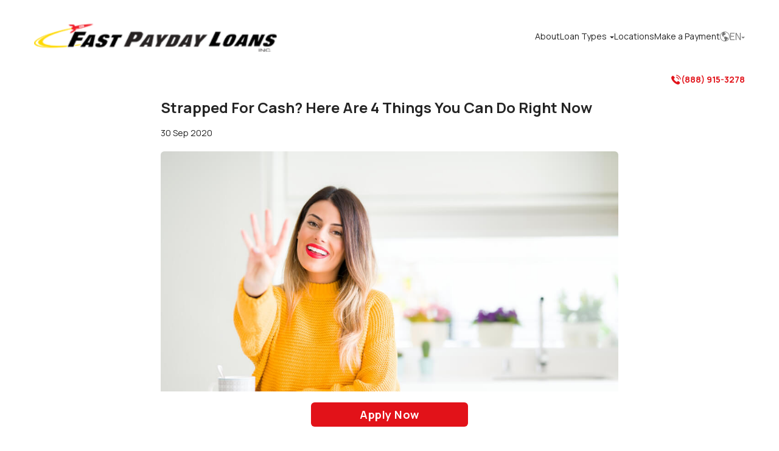

--- FILE ---
content_type: text/html
request_url: https://fastpaydayloansfloridainc.com/4-things-when-strapped-cash
body_size: 14426
content:
<!DOCTYPE html><html lang="en" class="__className_73ee6c"><head><meta charSet="utf-8"/><meta name="viewport" content="width=device-width, initial-scale=1"/><link rel="preload" href="/_next/static/media/4c9affa5bc8f420e-s.p.woff2" as="font" crossorigin="" type="font/woff2"/><link rel="preload" as="image" href="//bat.bing.com/action/0?ti=4018967&amp;Ver=2"/><link rel="preload" as="image" imageSrcSet="https://24data-strapi-uploads.s3.amazonaws.com/thumbnail_Os9470_Oy_T_Auybq_U_Ana8_N_34fbd3815d.jpg 234w, https://24data-strapi-uploads.s3.amazonaws.com/Os9470_Oy_T_Auybq_U_Ana8_N_34fbd3815d.jpg 1200w" imageSizes="(max-width: 450px) 234px, 1200px"/><link rel="stylesheet" href="/_next/static/css/d8ad30ca56b5627a.css" crossorigin="" data-precedence="next"/><link rel="stylesheet" href="/_next/static/css/73c26083e6407ae8.css" crossorigin="" data-precedence="next"/><link rel="preload" as="script" fetchPriority="low" href="/_next/static/chunks/webpack-2c266f3f732a9094.js" crossorigin=""/><script src="/_next/static/chunks/fd9d1056-a49cba12dd7a67d8.js" async="" crossorigin=""></script><script src="/_next/static/chunks/69-3c9d0292d1e4aa88.js" async="" crossorigin=""></script><script src="/_next/static/chunks/main-app-54bfd46b3756aa0d.js" async="" crossorigin=""></script><script src="/_next/static/chunks/539-ea469b16381f1630.js" async=""></script><script src="/_next/static/chunks/908-74eb929365e91f0a.js" async=""></script><script src="/_next/static/chunks/515-3747002566047c2a.js" async=""></script><script src="/_next/static/chunks/620-58c04f7510737272.js" async=""></script><script src="/_next/static/chunks/780-59500aeb198ed888.js" async=""></script><script src="/_next/static/chunks/app/%5BblogSlug%5D/page-be0e695b286f90c5.js" async=""></script><script src="/_next/static/chunks/457-f1439d3c576089cf.js" async=""></script><script src="/_next/static/chunks/app/layout-e74df6c3b17a0dc3.js" async=""></script><title>Fast Payday Loans | Strapped For Cash? Here Are 4 Things You Can Do Right Now</title><meta name="description" content="Have you ever found yourself in need of fast cash? Here are 4 things you can do right now to bolster the amount in your bank account."/><meta property="og:title" content="Strapped For Cash? Here Are 4 Things You Can Do Right Now"/><meta property="og:description" content="Have you ever found yourself in need of fast cash? Here are 4 things you can do right now to bolster the amount in your bank account."/><meta property="og:url" content="https://fastpaydayloansfloridainc.com/4-things-when-strapped-cash"/><meta property="og:image" content="https://24data-strapi-uploads.s3.amazonaws.com/Os9470_Oy_T_Auybq_U_Ana8_N_34fbd3815d.jpg"/><meta property="og:image:alt" content="woman seeking payday loans in Florida"/><meta property="og:image:width" content="1000"/><meta property="og:image:height" content="667"/><meta property="og:type" content="website"/><meta name="twitter:card" content="summary_large_image"/><meta name="twitter:title" content="Strapped For Cash? Here Are 4 Things You Can Do Right Now"/><meta name="twitter:description" content="Have you ever found yourself in need of fast cash? Here are 4 things you can do right now to bolster the amount in your bank account."/><meta name="twitter:image" content="https://24data-strapi-uploads.s3.amazonaws.com/Os9470_Oy_T_Auybq_U_Ana8_N_34fbd3815d.jpg"/><meta name="twitter:image:alt" content="woman seeking payday loans in Florida"/><meta name="twitter:image:width" content="1000"/><meta name="twitter:image:height" content="667"/><meta name="next-size-adjust"/><script>window._XMLHttpRequest_open = XMLHttpRequest.prototype.open</script><script>
					if(window.location.host.indexOf('.translate.goog') > -1) {
						const baseTags = document.head.getElementsByTagName('base');
						if (baseTags !== null && baseTags.length > 0) {
							const base = baseTags[baseTags.length - 1];
							window.__originalUrl = base.getAttribute('href');
						}

						const _addEventListener = document.addEventListener;
						document.addEventListener = function() {
							if(arguments[0] === 'click') {
								const originalCallback = arguments[1];
								arguments[1] = function(event) {
									if(event.target.closest('a') === null) {
										originalCallback.apply(originalCallback, arguments);
									}
								};
							}

							_addEventListener.apply(document, arguments);
						}

						const _windowAddEventListener = window.addEventListener;
						window.addEventListener = function() {
							if(arguments[0] !== 'unhandledrejection' && arguments[0] !== 'error')
								_windowAddEventListener.apply(window, arguments);
						}
					}
				</script><!--$!--><template data-dgst="BAILOUT_TO_CLIENT_SIDE_RENDERING"></template><!--/$--><script src="/_next/static/chunks/polyfills-c67a75d1b6f99dc8.js" crossorigin="" noModule=""></script></head><body><noscript><iframe src="https://www.googletagmanager.com/ns.html?id=GTM-M4BVHPB" height="0" width="0" style="display:none;visibility:hidden"></iframe></noscript><noscript><img src="//bat.bing.com/action/0?ti=4018967&amp;Ver=2" height="0" width="0" style="display:none;visibility:hidden"/></noscript><script defer="" data-autoInit="true" src="/lead-pilot-dashboard/unified-tracker.js" data-api-url="https://api.leadpilotdashboard.com"></script><div class="overflow-x-hidden"><nav class="px-4 pt-4 nav-1:px-14 desktop:pt-9" id="navbar"><div class="flex justify-between items-center"><div class="flex items-center gap-x-1 desktop:gap-x-4"><a href="/"><img alt="Fast Payday Loans, Inc." loading="lazy" width="342" height="35" decoding="async" data-nimg="1" class="w-[69vw] max-w-[25rem]" style="color:transparent" src="/img/logo.png"/></a></div><button class="w-8 h-12 text-2xl text-brand-red px-1 py-2 flex items-center desktop:hidden"><span translate="no" class="font-icons font-normal not-italic ">&#xe00a;</span></button><div class="flex gap-x-4 nav-1:gap-x-10 absolute desktop:static"><div class="[--em:5vw] desktop:[--em:1rem]" id="mobileMenu"><div class="fixed left-0 top-[100vh] w-full h-full pt-[calc(var(--em)*5.9375)] text-[calc(var(--em)*1.23)] bg-menu-rocket bg-no-repeat bg-white bg-left-top bg-[length:calc(var(--em)*12.1875)] transition-[top,left] duration-500  flex flex-col z-[3] desktop:bg-none desktop:static desktop:text-[calc(var(--em)*0.875)] desktop:pt-0 desktop:w-max desktop:h-auto desktop:block   desktop:group-hover/down:block desktop:group-focus-within/down:block"><button class="text-[calc(var(--em)*1.15)] absolute top-[calc(var(--em)*1.9)] right-[calc(var(--em)*2)] text-brand-red desktop:hidden"><span translate="no" class="font-icons font-normal not-italic ">&#xe011;</span></button><ul class="px-[calc(var(--em)*1.4359)] grow m-0 overflow-y-scroll self-stretch desktop:overflow-visible desktop:p-0 desktop:flex justify-center desktop:gap-x-[1em] nav-1:gap-x-[2.5em]"><li class="leading-[1.3] mb-[calc(var(--em)*1.625)] desktop:m-0 desktop:hidden "><a class="desktop:block desktop:whitespace-nowrap desktop:py-[1em] " href="/"><span>Home</span></a></li><li class="leading-[1.3] mb-[calc(var(--em)*1.625)] desktop:m-0  "><a class="desktop:block desktop:whitespace-nowrap desktop:py-[1em] " href="/about-us"><span>About</span></a></li><li class="leading-[1.3] mb-[calc(var(--em)*1.625)] desktop:m-0  desktop:relative group/down"><a class="desktop:block desktop:whitespace-nowrap desktop:py-[1em] " href="#"><span>Loan Types</span><span translate="no" class="font-icons font-normal not-italic text-[0.7em] ml-[0.75em] desktop:hidden">&#xe008;</span><span translate="no" class="font-icons font-normal not-italic text-[0.5em] ml-[0.75em] hidden desktop:inline">&#xe00e;</span></a><div class="fixed left-full focus-within:left-0 top-[100vh] w-full h-full pt-[calc(var(--em)*5.9375)] text-[calc(var(--em)*1.23)] bg-menu-rocket bg-no-repeat bg-white bg-left-top bg-[length:calc(var(--em)*12.1875)] transition-[top,left] duration-500  flex flex-col z-[3] desktop:bg-none desktop:static desktop:text-[calc(var(--em)*0.875)] desktop:pt-0 desktop:w-max desktop:h-auto desktop:block desktop:hidden desktop:shadow-custom-1 desktop:absolute desktop:top-auto desktop:left-auto desktop:group-hover/down:block desktop:group-focus-within/down:block"><button class="text-[calc(var(--em)*1.15)] absolute top-[calc(var(--em)*1.9)] right-[calc(var(--em)*2)] text-brand-red desktop:hidden"><span translate="no" class="font-icons font-normal not-italic ">&#xe011;</span></button><ul class="px-[calc(var(--em)*1.4359)] grow m-0 overflow-y-scroll self-stretch desktop:overflow-visible desktop:p-0 "><li class="leading-[1.3] mb-[calc(var(--em)*1.625)] desktop:hidden"><button class="text-brand-gray-500"><span translate="no" class="font-icons font-normal not-italic text-[0.7em] mr-[0.75em]">&#xe009;</span>Back</button></li><li class="leading-[1.3] mb-[calc(var(--em)*1.625)] desktop:m-0  "><a class="desktop:block desktop:p-[1em] desktop:hover:bg-brand-gray-250 desktop:flex desktop:justify-between desktop:gap-x-[1em] desktop:items-center" href="/payday-loans"><span>Payday Loans</span></a></li></ul><div class="flex justify-center desktop:hidden"><a class="inline-block text-center font-bold leading-snug rounded-[0.44em] bg-brand-red text-white  py-[0.56em] px-[1.39em] " href="/apply-payday-loan">Apply Now</a></div><div class="flex justify-between p-[calc(var(--em)*1.4359)] text-[calc(var(--em)*1.1)] desktop:hidden"><a class="text-brand-red font-bold flex items-center gap-x-[0.5em] " href="tel:8889153278"><span translate="no" class="font-icons font-normal not-italic text-[1.14em] w-[1em] h-[1.2532em]">&#xe00b;</span>(888) 915-3278</a><div translate="no" class="relative flex gap-x-[0.25em] items-center text-brand-gray-510 cursor-pointer "><span translate="no" class="font-icons font-normal not-italic ">&#xe00c;</span>EN<span translate="no" class="font-icons font-normal not-italic text-[0.3em] mt-[1em]">&#xe00e;</span><div class="absolute w-full left-0 top-full shadow-custom-1 hover:bg-brand-gray-100 text-right pr-2.5" hidden="">ES</div></div></div><div class="absolute top-0 left-0 w-full h-full bg-black transition-[opacity] duration-500 pointer-events-none desktop:hidden opacity-0"></div></div></li><li class="leading-[1.3] mb-[calc(var(--em)*1.625)] desktop:m-0  "><a class="desktop:block desktop:whitespace-nowrap desktop:py-[1em] " href="/payday-loan-locations"><span>Locations</span></a></li><li class="leading-[1.3] mb-[calc(var(--em)*1.625)] desktop:m-0  "><a class="desktop:block desktop:whitespace-nowrap desktop:py-[1em] " target="_blank" href="https://epaymyloan.com/"><span>Make a Payment</span></a></li></ul><div class="flex justify-center desktop:hidden"><a class="inline-block text-center font-bold leading-snug rounded-[0.44em] bg-brand-red text-white  py-[0.56em] px-[1.39em] " href="/apply-payday-loan">Apply Now</a></div><div class="flex justify-between p-[calc(var(--em)*1.4359)] text-[calc(var(--em)*1.1)] desktop:hidden"><a class="text-brand-red font-bold flex items-center gap-x-[0.5em] " href="tel:8889153278"><span translate="no" class="font-icons font-normal not-italic text-[1.14em] w-[1em] h-[1.2532em]">&#xe00b;</span>(888) 915-3278</a><div translate="no" class="relative flex gap-x-[0.25em] items-center text-brand-gray-510 cursor-pointer "><span translate="no" class="font-icons font-normal not-italic ">&#xe00c;</span>EN<span translate="no" class="font-icons font-normal not-italic text-[0.3em] mt-[1em]">&#xe00e;</span><div class="absolute w-full left-0 top-full shadow-custom-1 hover:bg-brand-gray-100 text-right pr-2.5" hidden="">ES</div></div></div><div class="absolute top-0 left-0 w-full h-full bg-black transition-[opacity] duration-500 pointer-events-none desktop:hidden opacity-0"></div></div><span class="hidden desktop:group-hover/two:block desktop:group-focus-within/two:block desktop:group-hover/three:block desktop:group-focus-within/three:block desktop:group-hover/four:block desktop:group-focus-within/four:block desktop:group-hover/five:block desktop:group-focus-within/five:block"></span></div><div class="hidden desktop:flex items-center"><div translate="no" class="relative flex gap-x-[0.25em] items-center text-brand-gray-510 cursor-pointer "><span translate="no" class="font-icons font-normal not-italic ">&#xe00c;</span>EN<span translate="no" class="font-icons font-normal not-italic text-[0.3em] mt-[1em]">&#xe00e;</span><div class="absolute w-full left-0 top-full shadow-custom-1 hover:bg-brand-gray-100 text-right pr-2.5" hidden="">ES</div></div></div></div></div><div class="flex justify-end mt-3 desktop:mt-9"><a class="text-brand-red font-bold flex items-center gap-x-[0.5em] text-sm" href="tel:8889153278"><span translate="no" class="font-icons font-normal not-italic text-[1.14em] w-[1em] h-[1.2532em]">&#xe00b;</span>(888) 915-3278</a></div></nav><main><div class="p-5 desktop:px-14 pb-20"><div class="flex justify-center"><div class="max-w-[47rem]"><h1 class="text-2xl font-bold">Strapped For Cash? Here Are 4 Things You Can Do Right Now</h1><div class="flex items-center justify-between mt-4 mb-5"><div><div class="text-sm">30 Sep 2020</div></div><div class="desktop:hidden"><div class="flex gap-x-4 w-fit"><div class="flex items-center"><a target="_blank" href="https://www.facebook.com/FastPaydayLoansFlorida"><img alt="Facebook" loading="lazy" width="24" height="24" decoding="async" data-nimg="1" class="w-5 h-auto" style="color:transparent" src="/img/icon-facebook.svg"/></a></div><div class="flex items-center"><a target="_blank" href="https://www.instagram.com/Flfastpaydayloans/"><img alt="Instagram" loading="lazy" width="24" height="24" decoding="async" data-nimg="1" class="w-5 h-auto" style="color:transparent" src="/img/icon-instagram.svg"/></a></div><div class="flex items-center"><a target="_blank" href="https://twitter.com/FastPaydayInc"><img alt="Twitter" loading="lazy" width="24" height="24" decoding="async" data-nimg="1" class="w-5 h-auto" style="color:transparent" src="/svg/icon-twitter.svg"/></a></div><div class="flex items-center"><a target="_blank" href="https://www.youtube.com/channel/UCvkvq0TB8UL_8bRe3iRX5nA"><img alt="Youtube" loading="lazy" width="24" height="24" decoding="async" data-nimg="1" class="w-5 h-auto" style="color:transparent" src="/img/icon-youtube.svg"/></a></div></div></div></div><img loading="eager" src="https://24data-strapi-uploads.s3.amazonaws.com/Os9470_Oy_T_Auybq_U_Ana8_N_34fbd3815d.jpg" srcSet="https://24data-strapi-uploads.s3.amazonaws.com/thumbnail_Os9470_Oy_T_Auybq_U_Ana8_N_34fbd3815d.jpg 234w, https://24data-strapi-uploads.s3.amazonaws.com/Os9470_Oy_T_Auybq_U_Ana8_N_34fbd3815d.jpg 1200w" sizes="(max-width: 450px) 234px, 1200px" width="1000" height="667" alt="woman seeking payday loans in Florida" class="w-full rounded-md"/><div class="flex items-center justify-between"><div class="flex flex-wrap gap-2 my-4"><a class="text-xs font-bold px-[0.83em] py-[0.33em] bg-[#fff1ab] rounded-[1em]" href="/blog/making-money">Making Money</a></div><div class="hidden desktop:block"><div class="flex gap-x-4 w-fit"><div class="flex items-center"><a target="_blank" href="https://www.facebook.com/FastPaydayLoansFlorida"><img alt="Facebook" loading="lazy" width="24" height="24" decoding="async" data-nimg="1" class="w-5 h-auto" style="color:transparent" src="/img/icon-facebook.svg"/></a></div><div class="flex items-center"><a target="_blank" href="https://www.instagram.com/Flfastpaydayloans/"><img alt="Instagram" loading="lazy" width="24" height="24" decoding="async" data-nimg="1" class="w-5 h-auto" style="color:transparent" src="/img/icon-instagram.svg"/></a></div><div class="flex items-center"><a target="_blank" href="https://twitter.com/FastPaydayInc"><img alt="Twitter" loading="lazy" width="24" height="24" decoding="async" data-nimg="1" class="w-5 h-auto" style="color:transparent" src="/svg/icon-twitter.svg"/></a></div><div class="flex items-center"><a target="_blank" href="https://www.youtube.com/channel/UCvkvq0TB8UL_8bRe3iRX5nA"><img alt="Youtube" loading="lazy" width="24" height="24" decoding="async" data-nimg="1" class="w-5 h-auto" style="color:transparent" src="/img/icon-youtube.svg"/></a></div></div></div></div><div class="_blogSlug__blogBody___crFQ"><p>
<script type="application/ld+json">
{
  "@context": "https://schema.org",
  "@type": "BlogPosting",
  "mainEntityOfPage": {
    "@type": "WebPage",
    "@id": "https://fastpaydayloansfloridainc.com/4-things-when-strapped-cash"
  },
  "headline": "Strapped For Cash? Here Are 4 Things You Can Do Right Now",
  "description": "Have you ever found yourself in need of fast cash? Here are 4 things you can do right now to bolster the amount in your bank account.",
  "image": "https://fastpaydayloansfloridainc.com/4-things-when-strapped-cash",  
  "author": {
    "@type": "Person",
    "name": "Emma Frost"
  },  
  "publisher": {
    "@type": "Organization",
    "name": "Fast Payday Loans, Inc.",
    "logo": {
      "@type": "ImageObject",
      "url": "https://fastpaydayloansfloridainc.com/img/logo.64de4200dae240f72c7f__ltc__.png"
    }
  },
  "datePublished": "2020-09-30",
  "dateModified": "2023-12-29"
}
</script>
</p>
<article>
<div class="w3-container" style="max-width: 750px; margin: auto; padding: 10px;">
<p>Financial emergencies come in many different shapes and sizes but they all share one common factor – they’re stressful and, unfortunately, common. Many people have very little stored away to handle a surprise event and even more, people are struggling to live paycheck-to-paycheck each month. When the need for extra cash arises within an already tight budget, many people are left wondering what they can do to handle their situation. If this sounds familiar, finding relief is easier than you think.</p>
<p>While creating a savings fund is easy in theory, it’s even easy to find financial relief through payday loans. <strong>Regardless of the cause of your financial crisis, a payday loan can help you bridge the gap between paychecks, giving you the financial power to handle whatever it is you’re going through.</strong> There are certainly different things you can do to secure extra money and we’ll cover those before showing you the option, <a href="https://fastpaydayloansfloridainc.com/payday-loans" title="Apply got onlinr payday loans in Florida">fast payday loans online</a>, that will be there for you when other options fail. I’ll also show you how easy it is to obtain payday loans in Ocala.</p>
<h3>1. Sell Some of Your Things</h3>
<p>Perhaps the least attractive option on this list, selling those extra belongings that you have laying around the house is a good way to, not only downsize on your miscellaneous items but it’s often a good way to make extra money quickly. With convenient options such as OfferUp and Letgo, you can confirm your sales through your phone. This is a risky option, however, in the current state of the world and if selling your extra belongings doesn’t feel safe, there are others available to you.</p>
<p>Another option available to you is a pawn loan. Pawn loans work by you offering the market value of your item to a pawn shop, who will then keep it for several days in exchange for money. With this option, you do have the opportunity to buy back your items, but you will lose them after the period where the pawnshop holds onto them is up and the pawnshop will place your belongings on the floor to sell them.</p>
<h3>2. Borrow Money From Family and Friends</h3>
<p>Borrowing money from your family may seem like a blow to the pride, especially when push comes to shove and you need to find money fast. If your family is in a place to help you and can lend you the money you need, you have the opportunity to work out a repayment plan that best suits you and your needs. However, your family might not be in a financially viable place to help you and, if this is the case, you have other options available!</p>
<h3>3. Find and Apply for a Low-Interest Credit Card</h3>
<p><strong>Many low-interest credit cards come with a 0% introductory APR period.</strong> This means that you can charge the card for whatever you please and only pay back a monthly minimum, without interest accruing. Any amount left on the card at the end of this period, however, will begin to gather interest, and, once you start charging the card, it’s easy to keep charging it!</p>
<p>Credit cards are often dependent upon your current credit score for approval, making it difficult to obtain if you don’t have a stellar score already. Without good credit, you won’t be able to secure a credit card to use for an emergency, but if you don’t have bad credit, this may be the option for you!</p>
<h3>4. Apply for a Payday Loan</h3>
<p><strong>If the other options don’t appeal to you or you don’t have the best credit, payday loans are a short-term loan option type that can grant you up to $1,000 if you’re in Florida, which can go a long way in bridging the gap between paychecks or in handling your financial hardship.</strong> These loans aren’t dependent upon your credit score for approval. We won’t even take a look at your score, and applying for a loan can be started online by filling out a short form that matches you to your nearest store location. Applying for one of these convenient loans is easy, too, and here’s how you can do that.</p>
<p> </p>
<p> <img title="payday-loans-Rockford-money.jpg" src="https://24data-strapi-uploads.s3.amazonaws.com/tp_Lpw_Mc_P_Ss_K3_Tqgwo9l_C_2ee8f0b974.jpg" alt="woman happy with fast payday loan cash" width="750" height="500" loading="lazy"></p>
<p> </p>
<h2>Applying for Payday Loans in Florida</h2>
<p>After you complete your online form, you’ll be matched to your nearest store location. We serve several locations throughout Florida, including Ocala, so you can find <a href="https://fastpaydayloansfloridainc.com/payday-loan-locations" rel="follow">fast payday loans near me</a> easily. Check out our Locations Page to see the places that we specifically serve. Within a few minutes of submitting your form one of our representatives will contact you to set up a face-to-face meeting, during which you’ll supply a few pieces of information that will help the representative determine your eligibility and the amount that you’ll receive for your loan. This information includes:</p>
<ul>
<li>Your driver's license or valid I.D.</li>
<li>Your most recent pay stub as proof of income</li>
<li>A blank check from an active bank account in your name</li>
</ul>
<p>Your eligibility and the size of your loan is dependent upon your current employment status, which is why we don’t consider your credit score. After the representative is finished reviewing, you have the opportunity to ask any questions or voice any concerns about the process before the loan is deposited directly into your bank account. If you find that you have questions after you've left the store you can always call or <a href="https://fastpaydayloansfloridainc.com/online-payday-loan-faqs" title="Frequently asked questions about payday loans">visit our FAQ Page</a> for answers. It’s that simple, thanks to the Fast Payday Loans, Inc. application process. Well? What are you waiting for? Start your application for a fast payday loan online and get your fast cash today.</p>
<p><strong>Note:</strong> <em>The content provided in this article is only for informational purposes, and you should contact your financial advisor about your specific financial situation.</em></p>
</div>
</article></div><div class="flex flex-col desktop:flex-row items-center gap-6 my-12"><img alt="Emma Frost" loading="lazy" width="100" height="100" decoding="async" data-nimg="1" class="w-[9.75rem] h-auto" style="color:transparent" src="https://24data-strapi-uploads.s3.amazonaws.com/pt2_Cd_Ju2_T_Ga_B_Cvuq_FD_6_X_6e0c11ba8a.jpg"/><p>Emma Frost is a lifestyle and finance blogger with a talent for communication and a passion for financial literacy. She uses her writing talents to explore topics that help her readers gain financial stability and growth.</p></div></div></div><h2 class="text-[2rem] font-extrabold mb-6">Related Articles</h2><div class="desktop:flex gap-10"><div class="grow flex flex-col desktop-2:grid desktop-2:grid-cols-2 auto-rows-max gap-10 mb-10"><div class="group " id="post"><a class="block relative h-0 pb-[66%] rounded-[.27rem] overflow-hidden" href="/need-to-borrow-money-ideas"><div class="absolute top-0 left-0 w-full h-full"><img loading="lazy" class="object-cover w-full h-full group-hover:scale-110 transition-transform duration-300" src="https://24data-strapi-uploads.s3.amazonaws.com/lpum_Kv_Dj_SY_6g_Vg0_Byt1_M_9e7c6e1811.jpg" srcSet="https://24data-strapi-uploads.s3.amazonaws.com/thumbnail_lpum_Kv_Dj_SY_6g_Vg0_Byt1_M_9e7c6e1811.jpg 234w, https://24data-strapi-uploads.s3.amazonaws.com/lpum_Kv_Dj_SY_6g_Vg0_Byt1_M_9e7c6e1811.jpg 1200w" sizes="(max-width: 450px) 234px, 1200px" alt="borrow money fast" width="1000" height="667"/><div class="absolute bottom-0 right-0 left-0 bg-white opacity-[.85] backdrop-blur-[6.78px] p-3 flex gap-4 justify-between"><div><h2 class="font-bold mb-2">Running Low on Cash? Here Are the Best Options to Borrow Money Quickly</h2><p class="text-xs">16 Oct 2025</p></div><p class="text-sm text-brand-red font-extrabold whitespace-nowrap">Read post<!-- --> <span translate="no" class="font-icons font-normal not-italic text-[.57em] align-middle pb-[.3em] ml-[.3em]">&#xe010;</span></p></div></div></a></div><div class="group " id="post"><a class="block relative h-0 pb-[66%] rounded-[.27rem] overflow-hidden" href="/ten-ways-to-fast-money"><div class="absolute top-0 left-0 w-full h-full"><img loading="lazy" class="object-cover w-full h-full group-hover:scale-110 transition-transform duration-300" src="https://24data-strapi-uploads.s3.amazonaws.com/v9_IX_04_Vv_Rc2ij_M7_Hd_Zp_Y_aeb7cd135d.jpg" srcSet="https://24data-strapi-uploads.s3.amazonaws.com/thumbnail_v9_IX_04_Vv_Rc2ij_M7_Hd_Zp_Y_aeb7cd135d.jpg 234w, https://24data-strapi-uploads.s3.amazonaws.com/v9_IX_04_Vv_Rc2ij_M7_Hd_Zp_Y_aeb7cd135d.jpg 1200w" sizes="(max-width: 450px) 234px, 1200px" alt="need money note" width="1000" height="667"/><div class="absolute bottom-0 right-0 left-0 bg-white opacity-[.85] backdrop-blur-[6.78px] p-3 flex gap-4 justify-between"><div><h2 class="font-bold mb-2">10 Ways To Get Money Fast in Florida</h2><p class="text-xs">25 Jul 2025</p></div><p class="text-sm text-brand-red font-extrabold whitespace-nowrap">Read post<!-- --> <span translate="no" class="font-icons font-normal not-italic text-[.57em] align-middle pb-[.3em] ml-[.3em]">&#xe010;</span></p></div></div></a></div><div class="group " id="post"><a class="block relative h-0 pb-[66%] rounded-[.27rem] overflow-hidden" href="/central-florida-residents-cash"><div class="absolute top-0 left-0 w-full h-full"><img loading="lazy" class="object-cover w-full h-full group-hover:scale-110 transition-transform duration-300" src="https://24data-strapi-uploads.s3.amazonaws.com/1t_W2abfq_Q7_S6_Ei_Zw_DW_Hz_2514e8f341.jpg" srcSet="https://24data-strapi-uploads.s3.amazonaws.com/thumbnail_1t_W2abfq_Q7_S6_Ei_Zw_DW_Hz_2514e8f341.jpg 234w, https://24data-strapi-uploads.s3.amazonaws.com/1t_W2abfq_Q7_S6_Ei_Zw_DW_Hz_2514e8f341.jpg 1200w" sizes="(max-width: 450px) 234px, 1200px" alt="cartoon character looking at money from side hustle" width="750" height="500"/><div class="absolute bottom-0 right-0 left-0 bg-white opacity-[.85] backdrop-blur-[6.78px] p-3 flex gap-4 justify-between"><div><h2 class="font-bold mb-2">10 Easy Ways To Make More Money in Central Florida</h2><p class="text-xs">29 Jul 2024</p></div><p class="text-sm text-brand-red font-extrabold whitespace-nowrap">Read post<!-- --> <span translate="no" class="font-icons font-normal not-italic text-[.57em] align-middle pb-[.3em] ml-[.3em]">&#xe010;</span></p></div></div></a></div><div class="group " id="post"><a class="block relative h-0 pb-[66%] rounded-[.27rem] overflow-hidden" href="/how-to-make-fast-money-miami"><div class="absolute top-0 left-0 w-full h-full"><img loading="lazy" class="object-cover w-full h-full group-hover:scale-110 transition-transform duration-300" src="https://24data-strapi-uploads.s3.amazonaws.com/Sl3n4_Qf_Rzm_Zkn_K416xf_G_a301711e81.jpg" srcSet="https://24data-strapi-uploads.s3.amazonaws.com/thumbnail_Sl3n4_Qf_Rzm_Zkn_K416xf_G_a301711e81.jpg 234w, https://24data-strapi-uploads.s3.amazonaws.com/Sl3n4_Qf_Rzm_Zkn_K416xf_G_a301711e81.jpg 1200w" sizes="(max-width: 450px) 234px, 1200px" alt="seeking fast money in miami florida" width="1000" height="668"/><div class="absolute bottom-0 right-0 left-0 bg-white opacity-[.85] backdrop-blur-[6.78px] p-3 flex gap-4 justify-between"><div><h2 class="font-bold mb-2">Six Ways To Make Fast Money In Miami</h2><p class="text-xs">20 Jun 2024</p></div><p class="text-sm text-brand-red font-extrabold whitespace-nowrap">Read post<!-- --> <span translate="no" class="font-icons font-normal not-italic text-[.57em] align-middle pb-[.3em] ml-[.3em]">&#xe010;</span></p></div></div></a></div><div class="group " id="post"><a class="block relative h-0 pb-[66%] rounded-[.27rem] overflow-hidden" href="/emergency-cash-options-unexpected-expenses"><div class="absolute top-0 left-0 w-full h-full"><img loading="lazy" class="object-cover w-full h-full group-hover:scale-110 transition-transform duration-300" src="https://24data-strapi-uploads.s3.amazonaws.com/6_Emergency_Cash_Options_For_Unexpected_Expenses_3_6202251ad0.jpg" srcSet="https://24data-strapi-uploads.s3.amazonaws.com/thumbnail_6_Emergency_Cash_Options_For_Unexpected_Expenses_3_6202251ad0.jpg 234w, https://24data-strapi-uploads.s3.amazonaws.com/6_Emergency_Cash_Options_For_Unexpected_Expenses_3_6202251ad0.jpg 1200w" sizes="(max-width: 450px) 234px, 1200px" alt="unexpected emergency expenses" width="1200" height="800"/><div class="absolute bottom-0 right-0 left-0 bg-white opacity-[.85] backdrop-blur-[6.78px] p-3 flex gap-4 justify-between"><div><h2 class="font-bold mb-2">6 Emergency Cash Options For Unexpected Expenses</h2><p class="text-xs">29 Feb 2024</p></div><p class="text-sm text-brand-red font-extrabold whitespace-nowrap">Read post<!-- --> <span translate="no" class="font-icons font-normal not-italic text-[.57em] align-middle pb-[.3em] ml-[.3em]">&#xe010;</span></p></div></div></a></div><div class="group " id="post"><a class="block relative h-0 pb-[66%] rounded-[.27rem] overflow-hidden" href="/rewriting-your-money-script"><div class="absolute top-0 left-0 w-full h-full"><img loading="lazy" class="object-cover w-full h-full group-hover:scale-110 transition-transform duration-300" src="https://24data-strapi-uploads.s3.amazonaws.com/making_money_in_gainesville_fl_end_1_72117075b4.jpg" srcSet="https://24data-strapi-uploads.s3.amazonaws.com/thumbnail_making_money_in_gainesville_fl_end_1_72117075b4.jpg 234w, https://24data-strapi-uploads.s3.amazonaws.com/making_money_in_gainesville_fl_end_1_72117075b4.jpg 1200w" sizes="(max-width: 450px) 234px, 1200px" alt="woman rewriting money script with payday loan" width="1000" height="700"/><div class="absolute bottom-0 right-0 left-0 bg-white opacity-[.85] backdrop-blur-[6.78px] p-3 flex gap-4 justify-between"><div><h2 class="font-bold mb-2">Change Your Money Mindset By Rewriting Your Money Script</h2><p class="text-xs">12 Oct 2023</p></div><p class="text-sm text-brand-red font-extrabold whitespace-nowrap">Read post<!-- --> <span translate="no" class="font-icons font-normal not-italic text-[.57em] align-middle pb-[.3em] ml-[.3em]">&#xe010;</span></p></div></div></a></div></div><div class="basis-1/3"><div translate="no" class="relative mb-10"><input type="text" placeholder="Search..." aria-label="Search..." class="py-[.81em] pl-[1.25em] pr-[3em] border border-brand-gray-450 rounded-[.44em] placeholder:text-brand-gray-450 w-full bg-search-icon bg-no-repeat bg-[length:1em] bg-[right_1.63em_center]"/></div><div class="bg-[#f8f8f8] p-[25px]"><h2 class="font-extrabold text-[2rem] mb-6">Categories</h2><div class="flex flex-wrap gap-4"><ol class="w-full"><li class="pb-[15px] border-b-2 font-bold"><a href="/blogs">Blog Home</a></li><li class="categories-li-except-last w-full"><a class="" href="/blog/payday-loans-101">Payday Loans 101</a></li><li class="categories-li-except-last w-full"><a class="" href="/blog/financial-emergency">Financial Emergency</a></li><li class="categories-li-except-last w-full"><a class="" href="/blog/local-interests">Local Interests</a></li><li class="categories-li-except-last w-full"><a class="" href="/blog/holidays">Holidays</a></li><li class="categories-li-except-last w-full"><a class="" href="/blog/lifestyle">Lifestyle</a></li><li class="categories-li-except-last w-full"><a class="" href="/blog/budgeting-and-saving">Budgeting and Saving</a></li><li class="categories-li-except-last w-full"><a class="" href="/blog/loans-101">Loans 101</a></li><li class="categories-li-except-last w-full"><a class="" href="/blog/making-money">Making Money</a></li><li class="categories-li-except-last w-full"><a class="" href="/blog/personal-finance-tips">Personal Finance Tips</a></li><li class="categories-li-except-last w-full"><a class="" href="/blog/credit-and-debt">Credit and Debt</a></li><li class="categories-li-except-last w-full"><a class="" href="/blog/payday-loan-basics">Payday Loan Basics</a></li></ol></div></div></div></div></div></main><footer id="footer" class="mb-[76px]"><div class="px-5 pt-10 desktop:pt-16 pb-8 bg-brand-gray-750 text-white"><div class="desktop:flex desktop:gap-x-14 desktop:w-fit desktop:mx-auto"><div class="desktop:flex desktop:gap-x-14"><div class="border-b border-white mb-3 pb-3 desktop:border-none"><button class="flex items-center justify-between w-full font-bold pr-3"><span>Loan Options</span><span translate="no" class="font-icons font-normal not-italic text-[0.58em] desktop:hidden">&#xe003;</span></button><div><div class="pl-5 desktop:pl-0 flex flex-col gap-y-2.5 pt-3 desktop:pt-4 hidden desktop:flex desktop:text-sm"><div><a href="/payday-loans">Payday Loans</a></div></div></div></div><div class="border-b border-white mb-3 pb-3 desktop:border-none"><button class="flex items-center justify-between w-full font-bold pr-3"><span>How to Get a Loan</span><span translate="no" class="font-icons font-normal not-italic text-[0.58em] desktop:hidden">&#xe003;</span></button><div><div class="pl-5 desktop:pl-0 flex flex-col gap-y-2.5 pt-3 desktop:pt-4 hidden desktop:flex desktop:text-sm"><div><a href="/how-it-works">How it Works</a></div><div><a href="/online-payday-loan-faqs">Online Payday Loan <span translate="no"> FAQ</span></a></div></div></div></div><div class="border-b border-white mb-3 pb-3 desktop:border-none"><button class="flex items-center justify-between w-full font-bold pr-3"><span>Resources</span><span translate="no" class="font-icons font-normal not-italic text-[0.58em] desktop:hidden">&#xe003;</span></button><div><div class="pl-5 desktop:pl-0 flex flex-col gap-y-2.5 pt-3 desktop:pt-4 hidden desktop:flex desktop:text-sm"><div><a href="/blogs">Blog</a></div><div><a href="/payday-loan-locations">Locations</a></div><div><a target="_blank" href="https://epaymyloan.com/">Make a Payment</a></div><div><a target="_blank" href="http://consumerloancareers.com/">Careers</a></div><div><a href="/sitemap">Sitemap</a></div><div><a target="_blank" href="/sitemap.xml">XML</a></div></div></div></div><div class="border-b border-white mb-3 pb-3 desktop:border-none"><button class="flex items-center justify-between w-full font-bold pr-3"><span>Legal</span><span translate="no" class="font-icons font-normal not-italic text-[0.58em] desktop:hidden">&#xe003;</span></button><div><div class="pl-5 desktop:pl-0 flex flex-col gap-y-2.5 pt-3 desktop:pt-4 hidden desktop:flex desktop:text-sm"><div><a href="/terms-of-use">Terms of Use</a></div><div><a href="/privacy-policy">Privacy Policy</a></div><div><a href="/rates-fees-and-terms">Rates, Fees &amp; Terms</a></div><div><a href="/consumer-disclosures">Consumer Disclosure</a></div><div><a href="/website-accessibility">Website Accessibility Policy</a></div><div><a href="mailto:webquestions@clacorp.com">Accessibility Contact Email</a></div><div><a href="tel:8009228803">800-922-8803</a></div></div></div></div></div><div class="mx-auto w-fit text-lg desktop:text-sm mt-9 desktop:mt-0 desktop:mx-0"><div class="hidden desktop:block text-base font-bold mb-4">Contact Us</div><a translate="no" class="flex gap-x-5 items-center mb-4" href="tel:8889153278"><span translate="no" class="font-icons font-normal not-italic text-xl w-6">&#xe005;</span>(888) 915-3278</a><a class="flex gap-x-5 items-center mb-4" href="/contact-us"><span translate="no" class="font-icons font-normal not-italic text-2xl w-6">&#xe006;</span>Send Us a Message</a><div class="flex gap-x-5"><span translate="no" class="font-icons font-normal not-italic text-lg w-6">&#xe007;</span><div class="flex gap-x-5 leading-relaxed"><div><div translate="no"><span class=":en">Mon-Fri</span><span class=":es">Lun-Vie</span></div><div translate="no"><span class=":en">Sat</span><span class=":es">Sáb</span></div><div translate="no"><span class=":en">Sun</span><span class=":es">Dom</span></div></div><div class="font-bold"><div>9AM-6PM</div><div>9AM-4PM</div><div>Closed</div></div></div></div><div class="pl-11 mt-4"><a class="inline-block text-center font-bold leading-snug rounded-[0.44em] bg-brand-red text-white  py-[0.56em] px-[1.39em] w-full text-sm hidden desktop:block" href="/apply-payday-loan">Apply Now</a></div></div></div><a class="inline-block text-center font-bold leading-snug rounded-[0.44em] bg-brand-red text-white  py-[0.56em] px-[1.39em] w-full text-lg desktop:hidden my-4" href="/apply-payday-loan">Apply Now</a><div class="text-xs/relaxed text-center mt-7 mx-auto desktop:max-w-5xl"><p>*DISCLOSURE: This is a solicitation for a payday loan. This is not a guaranteed offer and is subject to a manager&#x27;s approval and a complete and approved application. Certain limitations apply. This site is affiliated with one or more of the licensed lenders referenced herein.</p><p class="mt-5">** Loans transacted before 12:00pm EST are typically funded the same day. Loans transacted after 12:00pm EST are funded the following bank business day</p></div></div><div class="pt-7 pb-6 px-5 bg-brand-gray-100"><div class="desktop:flex desktop:flex-row-reverse items-center justify-between desktop:max-w-5xl mx-auto"><div class="flex gap-x-8 desktop:gap-x-5 w-fit mx-auto mb-6 desktop:mb-0 desktop:mx-0 desktop:mr-10"><div class="flex items-center"><a target="_blank" href="https://www.facebook.com/FastPaydayLoansFlorida"><img alt="Facebook" loading="lazy" width="24" height="24" decoding="async" data-nimg="1" class="w-9 desktop:w-6 h-auto" style="color:transparent" src="/img/icon-facebook.svg"/></a></div><div class="flex items-center"><a target="_blank" href="https://www.instagram.com/Flfastpaydayloans/"><img alt="Instagram" loading="lazy" width="24" height="24" decoding="async" data-nimg="1" class="w-9 desktop:w-6 h-auto" style="color:transparent" src="/img/icon-instagram.svg"/></a></div><div class="flex items-center"><a target="_blank" href="https://twitter.com/FastPaydayInc"><img alt="Twitter" loading="lazy" width="24" height="24" decoding="async" data-nimg="1" class="w-9 desktop:w-6 h-auto" style="color:transparent" src="/svg/icon-twitter.svg"/></a></div><div class="flex items-center"><a target="_blank" href="https://www.youtube.com/channel/UCvkvq0TB8UL_8bRe3iRX5nA"><img alt="Youtube" loading="lazy" width="24" height="24" decoding="async" data-nimg="1" class="w-9 desktop:w-6 h-auto" style="color:transparent" src="/img/icon-youtube.svg"/></a></div></div><div class="text-center text-sm">© <!-- -->2026<!-- --> Fast Payday Loans, Inc. All Rights Reserved.</div></div></div><div class="fixed inset-x-0 bottom-0 bg-white py-6 text-brand-red my-0 z-2 text-center"><a class="bg-brand-red rounded-md text-white text-lg font-bold tracking-wide leading-7 py-2 px-20" href="/apply-payday-loan">Apply Now</a></div></footer></div><noscript><a href="https://www.livechatinc.com/chat-with/12797415/" rel="nofollow">Chat with us</a>, powered by<!-- --> <a href="https://www.livechatinc.com/?welcome" rel="noopener nofollow" target="_blank">LiveChat</a></noscript><script src="/_next/static/chunks/webpack-2c266f3f732a9094.js" crossorigin="" async=""></script><script>(self.__next_f=self.__next_f||[]).push([0]);self.__next_f.push([2,null])</script><script>self.__next_f.push([1,"1:HL[\"/_next/static/media/4c9affa5bc8f420e-s.p.woff2\",\"font\",{\"crossOrigin\":\"\",\"type\":\"font/woff2\"}]\n2:HL[\"/_next/static/css/d8ad30ca56b5627a.css\",\"style\",{\"crossOrigin\":\"\"}]\n0:\"$L3\"\n"])</script><script>self.__next_f.push([1,"4:HL[\"/_next/static/css/73c26083e6407ae8.css\",\"style\",{\"crossOrigin\":\"\"}]\n"])</script><script>self.__next_f.push([1,"5:I[7690,[],\"\"]\n7:I[5935,[\"539\",\"static/chunks/539-ea469b16381f1630.js\",\"908\",\"static/chunks/908-74eb929365e91f0a.js\",\"515\",\"static/chunks/515-3747002566047c2a.js\",\"620\",\"static/chunks/620-58c04f7510737272.js\",\"780\",\"static/chunks/780-59500aeb198ed888.js\",\"262\",\"static/chunks/app/%5BblogSlug%5D/page-be0e695b286f90c5.js\"],\"\"]\nc:I[236,[\"539\",\"static/chunks/539-ea469b16381f1630.js\",\"908\",\"static/chunks/908-74eb929365e91f0a.js\",\"515\",\"static/chunks/515-3747002566047c2a.js\",\"620\",\"static/chunks/620-58c04f7510737"])</script><script>self.__next_f.push([1,"272.js\",\"780\",\"static/chunks/780-59500aeb198ed888.js\",\"262\",\"static/chunks/app/%5BblogSlug%5D/page-be0e695b286f90c5.js\"],\"\"]\nd:I[1616,[\"539\",\"static/chunks/539-ea469b16381f1630.js\",\"908\",\"static/chunks/908-74eb929365e91f0a.js\",\"515\",\"static/chunks/515-3747002566047c2a.js\",\"620\",\"static/chunks/620-58c04f7510737272.js\",\"780\",\"static/chunks/780-59500aeb198ed888.js\",\"262\",\"static/chunks/app/%5BblogSlug%5D/page-be0e695b286f90c5.js\"],\"\"]\n10:I[34,[\"539\",\"static/chunks/539-ea469b16381f1630.js\",\"908\",\"static/chunks/"])</script><script>self.__next_f.push([1,"908-74eb929365e91f0a.js\",\"515\",\"static/chunks/515-3747002566047c2a.js\",\"620\",\"static/chunks/620-58c04f7510737272.js\",\"780\",\"static/chunks/780-59500aeb198ed888.js\",\"262\",\"static/chunks/app/%5BblogSlug%5D/page-be0e695b286f90c5.js\"],\"\"]\n11:I[5613,[],\"\"]\n13:I[1778,[],\"\"]\n14:\"$Sreact.suspense\"\n15:I[3925,[\"457\",\"static/chunks/457-f1439d3c576089cf.js\",\"185\",\"static/chunks/app/layout-e74df6c3b17a0dc3.js\"],\"\"]\n1a:I[1749,[\"539\",\"static/chunks/539-ea469b16381f1630.js\",\"908\",\"static/chunks/908-74eb929365e91f0a.js\",\"515"])</script><script>self.__next_f.push([1,"\",\"static/chunks/515-3747002566047c2a.js\",\"620\",\"static/chunks/620-58c04f7510737272.js\",\"780\",\"static/chunks/780-59500aeb198ed888.js\",\"262\",\"static/chunks/app/%5BblogSlug%5D/page-be0e695b286f90c5.js\"],\"Image\"]\n1b:I[5250,[\"539\",\"static/chunks/539-ea469b16381f1630.js\",\"908\",\"static/chunks/908-74eb929365e91f0a.js\",\"515\",\"static/chunks/515-3747002566047c2a.js\",\"620\",\"static/chunks/620-58c04f7510737272.js\",\"780\",\"static/chunks/780-59500aeb198ed888.js\",\"262\",\"static/chunks/app/%5BblogSlug%5D/page-be0e695b286f90c5"])</script><script>self.__next_f.push([1,".js\"],\"\"]\n1e:I[8955,[],\"\"]\n8:T4b2,"])</script><script>self.__next_f.push([1,"\n\t\t\t\t\t\t(function(){\n\t\t\t\t\t\t\tconst events = ['mouseover','touchstart','touchmove','touchend','scroll'];\n\t\t\t\t\t\t\tlet alreadyLoaded = false;\n\t\t\t\t\t\t\tconst startTime = Date.now();\n\t\t\t\t\t\t\tconst _loadScript = function() {\n\t\t\t\t\t\t\t\tif (!alreadyLoaded) {\n\t\t\t\t\t\t\t\t\tconst secondsSincePageLoad = (Date.now() - startTime) / 1000;\n\t\t\t\t\t\t\t\t\tif (secondsSincePageLoad \u003e 5) {\n\t\t\t\t\t\t\t\t\t\talreadyLoaded = true;\n\t\n\t\t\t\t\t\t\t\t\t\t// ##### GTM SCRIPT STARTS ###\n\n\t\t\t\t\t\t\t\t\t\t(function(i,s,o,g,r,a,m){i['GoogleAnalyticsObject']=r;i[r]=i[r]||function(){\n\t\t\t\t\t\t\t\t\t\t(i[r].q=i[r].q||[]).push(arguments)},i[r].l=1*new Date();a=s.createElement(o),\n\t\t\t\t\t\t\t\t\t\tm=s.getElementsByTagName(o)[0];a.async=1;a.src=g;m.parentNode.insertBefore(a,m)\n\t\t\t\t\t\t\t\t\t\t})(window,document,'script','https://www.google-analytics.com/analytics.js','ga');\n\n\t\t\t\t\t\t\t\t\t\tga('create', 'UA-41928340-1', 'auto');\n\t\t\t\t\t\t\t\t\t\tga('send', 'pageview');\n\t\t\t\t\t\t\t\t\t\t\n\t\t\t\t\t\t\t\t\t\t// ###### GTM SCRIPT ENDS ###\n\t\n\t\t\t\t\t\t\t\t\t\tfor (const event of events) {\n\t\t\t\t\t\t\t\t\t\t\twindow.removeEventListener(event, _loadScript);\n\t\t\t\t\t\t\t\t\t\t}\n\t\t\t\t\t\t\t\t\t}\n\t\t\t\t\t\t\t\t}\n\t\t\t\t\t\t\t};\n\t\t\t\t\t\t\tfor (const event of events) {\n\t\t\t\t\t\t\t\twindow.addEventListener(event, _loadScript, {passive: true});\n\t\t\t\t\t\t\t}\n\t\t\t\t\t\t})();\n\t\t\t\t\t"])</script><script>self.__next_f.push([1,"9:T46a,"])</script><script>self.__next_f.push([1,"\n\t\t\t\t\t\t(function(){\n\t\t\t\t\t\t\tconst events = ['mouseover','touchstart','touchmove','touchend','scroll'];\n\t\t\t\t\t\t\tlet alreadyLoaded = false;\n\t\t\t\t\t\t\tconst startTime = Date.now();\n\t\t\t\t\t\t\tconst _loadGTM = function() {\n\t\t\t\t\t\t\t\tif (!alreadyLoaded) {\n\t\t\t\t\t\t\t\t\tconst secondsSincePageLoad = (Date.now() - startTime) / 1000;\n\t\t\t\t\t\t\t\t\tif (secondsSincePageLoad \u003e 5) {\n\t\t\t\t\t\t\t\t\t\talreadyLoaded = true;\n\t\n\t\t\t\t\t\t\t\t\t\t// ##### GTM SCRIPT STARTS ###\n\t\t\t\t\t\t\t\t\t\t(function(w,d,s,l,i){w[l]=w[l]||[];w[l].push({'gtm.start':\n\t\t\t\t\t\t\t\t\t\tnew Date().getTime(),event:'gtm.js'});var f=d.getElementsByTagName(s)[0],\n\t\t\t\t\t\t\t\t\t\tj=d.createElement(s),dl=l!='dataLayer'?'\u0026l='+l:'';j.async=true;j.src=\n\t\t\t\t\t\t\t\t\t\t'https://www.googletagmanager.com/gtm.js?id='+i+dl;f.parentNode.insertBefore(j,f);\n\t\t\t\t\t\t\t\t\t\t})(window,document,'script','dataLayer','GTM-M4BVHPB');\n\t\t\t\t\t\t\t\t\t\t// ###### GTM SCRIPT ENDS ###\n\t\n\t\t\t\t\t\t\t\t\t\tfor (const event of events) {\n\t\t\t\t\t\t\t\t\t\t\twindow.removeEventListener(event, _loadGTM);\n\t\t\t\t\t\t\t\t\t\t}\n\t\t\t\t\t\t\t\t\t}\n\t\t\t\t\t\t\t\t}\n\t\t\t\t\t\t\t};\n\t\t\t\t\t\t\tfor (const event of events) {\n\t\t\t\t\t\t\t\twindow.addEventListener(event, _loadGTM, {passive: true});\n\t\t\t\t\t\t\t}\n\t\t\t\t\t\t})();\n\t\t\t\t\t"])</script><script>self.__next_f.push([1,"a:T48e,"])</script><script>self.__next_f.push([1,"\n\t\t\t\t\t\t(function(){\n\t\t\t\t\t\t\tconst events = ['mouseover','touchstart','touchmove','touchend','scroll'];\n\t\t\t\t\t\t\tlet alreadyLoaded = false;\n\t\t\t\t\t\t\tconst startTime = Date.now();\n\t\t\t\t\t\t\tconst _loadGTM = function() {\n\t\t\t\t\t\t\t\tif (!alreadyLoaded) {\n\t\t\t\t\t\t\t\t\tconst secondsSincePageLoad = (Date.now() - startTime) / 1000;\n\t\t\t\t\t\t\t\t\tif (secondsSincePageLoad \u003e 5) {\n\t\t\t\t\t\t\t\t\t\talreadyLoaded = true;\n\t\n\t\t\t\t\t\t\t\t\t\t// ##### SCRIPT STARTS ###\n\t\t\t\t\t\t\t\t\t\t(function(w,d,t,r,u){var f,n,i;w[u]=w[u]||[],f=function(){var o={ti:\"4018967\"};o.q=w[u],w[u]=new UET(o),w[u].push(\"pageLoad\")},n=d.createElement(t),n.src=r,n.async=1,n.onload=n.onreadystatechange=function(){var s=this.readyState;s\u0026\u0026s!==\"loaded\"\u0026\u0026s!==\"complete\"||(f(),n.onload=n.onreadystatechange=null)},i=d.getElementsByTagName(t)[0],i.parentNode.insertBefore(n,i)})(window,document,\"script\",\"//bat.bing.com/bat.js\",\"uetq\");\n\t\t\t\t\t\t\t\t\t\t// ###### SCRIPT ENDS ###\n\t\n\t\t\t\t\t\t\t\t\t\tfor (const event of events) {\n\t\t\t\t\t\t\t\t\t\t\twindow.removeEventListener(event, _loadGTM);\n\t\t\t\t\t\t\t\t\t\t}\n\t\t\t\t\t\t\t\t\t}\n\t\t\t\t\t\t\t\t}\n\t\t\t\t\t\t\t};\n\t\t\t\t\t\t\tfor (const event of events) {\n\t\t\t\t\t\t\t\twindow.addEventListener(event, _loadGTM, {passive: true});\n\t\t\t\t\t\t\t}\n\t\t\t\t\t\t})();\n\t\t\t\t\t"])</script><script>self.__next_f.push([1,"b:T4d6,"])</script><script>self.__next_f.push([1,"\n\t\t\t\t\t\t(function(){\n\t\t\t\t\t\t\tconst events = ['mouseover','touchstart','touchmove','touchend','scroll'];\n\t\t\t\t\t\t\tlet alreadyLoaded = false;\n\t\t\t\t\t\t\tconst startTime = Date.now();\n\t\t\t\t\t\t\tconst _loadGTM = function() {\n\t\t\t\t\t\t\t\tif (!alreadyLoaded) {\n\t\t\t\t\t\t\t\t\tconst secondsSincePageLoad = (Date.now() - startTime) / 1000;\n\t\t\t\t\t\t\t\t\tif (secondsSincePageLoad \u003e 5) {\n\t\t\t\t\t\t\t\t\t\talreadyLoaded = true;\n\t\n\t\t\t\t\t\t\t\t\t\t// ##### SCRIPT STARTS ###\n\t\t\t\t\t\t\t\t\t\t(function(w,d,t,r,u){w[u]=w[u]||[];w[u].push({'projectId':'10000','properties':{'pixelId':'39242'}});var s=d.createElement(t);s.src=r;s.async=true;s.onload=s.onreadystatechange=function(){var y,rs=this.readyState,c=w[u];if(rs\u0026\u0026rs!=\"complete\"\u0026\u0026rs!=\"loaded\"){return}try{y=YAHOO.ywa.I13N.fireBeacon;w[u]=[];w[u].push=function(p){y([p])};y(c)}catch(e){}};var scr=d.getElementsByTagName(t)[0],par=scr.parentNode;par.insertBefore(s,scr)})(window,document,\"script\",\"https://s.yimg.com/wi/ytc.js\",\"dotq\");\n\t\t\t\t\t\t\t\t\t\t// ###### SCRIPT ENDS ###\n\t\n\t\t\t\t\t\t\t\t\t\tfor (const event of events) {\n\t\t\t\t\t\t\t\t\t\t\twindow.removeEventListener(event, _loadGTM);\n\t\t\t\t\t\t\t\t\t\t}\n\t\t\t\t\t\t\t\t\t}\n\t\t\t\t\t\t\t\t}\n\t\t\t\t\t\t\t};\n\t\t\t\t\t\t\tfor (const event of events) {\n\t\t\t\t\t\t\t\twindow.addEventListener(event, _loadGTM, {passive: true});\n\t\t\t\t\t\t\t}\n\t\t\t\t\t\t})();\n\t\t\t\t\t"])</script><script>self.__next_f.push([1,"e:T1c96,"])</script><script>self.__next_f.push([1,"\u003cp\u003e\n\u003cscript type=\"application/ld+json\"\u003e\n{\n  \"@context\": \"https://schema.org\",\n  \"@type\": \"BlogPosting\",\n  \"mainEntityOfPage\": {\n    \"@type\": \"WebPage\",\n    \"@id\": \"https://fastpaydayloansfloridainc.com/4-things-when-strapped-cash\"\n  },\n  \"headline\": \"Strapped For Cash? Here Are 4 Things You Can Do Right Now\",\n  \"description\": \"Have you ever found yourself in need of fast cash? Here are 4 things you can do right now to bolster the amount in your bank account.\",\n  \"image\": \"https://fastpaydayloansfloridainc.com/4-things-when-strapped-cash\",  \n  \"author\": {\n    \"@type\": \"Person\",\n    \"name\": \"Emma Frost\"\n  },  \n  \"publisher\": {\n    \"@type\": \"Organization\",\n    \"name\": \"Fast Payday Loans, Inc.\",\n    \"logo\": {\n      \"@type\": \"ImageObject\",\n      \"url\": \"https://fastpaydayloansfloridainc.com/img/logo.64de4200dae240f72c7f__ltc__.png\"\n    }\n  },\n  \"datePublished\": \"2020-09-30\",\n  \"dateModified\": \"2023-12-29\"\n}\n\u003c/script\u003e\n\u003c/p\u003e\n\u003carticle\u003e\n\u003cdiv class=\"w3-container\" style=\"max-width: 750px; margin: auto; padding: 10px;\"\u003e\n\u003cp\u003eFinancial emergencies come in many different shapes and sizes but they all share one common factor – they’re stressful and, unfortunately, common. Many people have very little stored away to handle a surprise event and even more, people are struggling to live paycheck-to-paycheck each month. When the need for extra cash arises within an already tight budget, many people are left wondering what they can do to handle their situation. If this sounds familiar, finding relief is easier than you think.\u003c/p\u003e\n\u003cp\u003eWhile creating a savings fund is easy in theory, it’s even easy to find financial relief through payday loans. \u003cstrong\u003eRegardless of the cause of your financial crisis, a payday loan can help you bridge the gap between paychecks, giving you the financial power to handle whatever it is you’re going through.\u003c/strong\u003e There are certainly different things you can do to secure extra money and we’ll cover those before showing you the option, \u003ca href=\"https://fastpaydayloansfloridainc.com/payday-loans\" title=\"Apply got onlinr payday loans in Florida\"\u003efast payday loans online\u003c/a\u003e, that will be there for you when other options fail. I’ll also show you how easy it is to obtain payday loans in Ocala.\u003c/p\u003e\n\u003ch3\u003e1. Sell Some of Your Things\u003c/h3\u003e\n\u003cp\u003ePerhaps the least attractive option on this list, selling those extra belongings that you have laying around the house is a good way to, not only downsize on your miscellaneous items but it’s often a good way to make extra money quickly. With convenient options such as OfferUp and Letgo, you can confirm your sales through your phone. This is a risky option, however, in the current state of the world and if selling your extra belongings doesn’t feel safe, there are others available to you.\u003c/p\u003e\n\u003cp\u003eAnother option available to you is a pawn loan. Pawn loans work by you offering the market value of your item to a pawn shop, who will then keep it for several days in exchange for money. With this option, you do have the opportunity to buy back your items, but you will lose them after the period where the pawnshop holds onto them is up and the pawnshop will place your belongings on the floor to sell them.\u003c/p\u003e\n\u003ch3\u003e2. Borrow Money From Family and Friends\u003c/h3\u003e\n\u003cp\u003eBorrowing money from your family may seem like a blow to the pride, especially when push comes to shove and you need to find money fast. If your family is in a place to help you and can lend you the money you need, you have the opportunity to work out a repayment plan that best suits you and your needs. However, your family might not be in a financially viable place to help you and, if this is the case, you have other options available!\u003c/p\u003e\n\u003ch3\u003e3. Find and Apply for a Low-Interest Credit Card\u003c/h3\u003e\n\u003cp\u003e\u003cstrong\u003eMany low-interest credit cards come with a 0% introductory APR period.\u003c/strong\u003e This means that you can charge the card for whatever you please and only pay back a monthly minimum, without interest accruing. Any amount left on the card at the end of this period, however, will begin to gather interest, and, once you start charging the card, it’s easy to keep charging it!\u003c/p\u003e\n\u003cp\u003eCredit cards are often dependent upon your current credit score for approval, making it difficult to obtain if you don’t have a stellar score already. Without good credit, you won’t be able to secure a credit card to use for an emergency, but if you don’t have bad credit, this may be the option for you!\u003c/p\u003e\n\u003ch3\u003e4. Apply for a Payday Loan\u003c/h3\u003e\n\u003cp\u003e\u003cstrong\u003eIf the other options don’t appeal to you or you don’t have the best credit, payday loans are a short-term loan option type that can grant you up to $1,000 if you’re in Florida, which can go a long way in bridging the gap between paychecks or in handling your financial hardship.\u003c/strong\u003e These loans aren’t dependent upon your credit score for approval. We won’t even take a look at your score, and applying for a loan can be started online by filling out a short form that matches you to your nearest store location. Applying for one of these convenient loans is easy, too, and here’s how you can do that.\u003c/p\u003e\n\u003cp\u003e \u003c/p\u003e\n\u003cp\u003e \u003cimg title=\"payday-loans-Rockford-money.jpg\" src=\"https://24data-strapi-uploads.s3.amazonaws.com/tp_Lpw_Mc_P_Ss_K3_Tqgwo9l_C_2ee8f0b974.jpg\" alt=\"woman happy with fast payday loan cash\" width=\"750\" height=\"500\" loading=\"lazy\"\u003e\u003c/p\u003e\n\u003cp\u003e \u003c/p\u003e\n\u003ch2\u003eApplying for Payday Loans in Florida\u003c/h2\u003e\n\u003cp\u003eAfter you complete your online form, you’ll be matched to your nearest store location. We serve several locations throughout Florida, including Ocala, so you can find \u003ca href=\"https://fastpaydayloansfloridainc.com/payday-loan-locations\" rel=\"follow\"\u003efast payday loans near me\u003c/a\u003e easily. Check out our Locations Page to see the places that we specifically serve. Within a few minutes of submitting your form one of our representatives will contact you to set up a face-to-face meeting, during which you’ll supply a few pieces of information that will help the representative determine your eligibility and the amount that you’ll receive for your loan. This information includes:\u003c/p\u003e\n\u003cul\u003e\n\u003cli\u003eYour driver's license or valid I.D.\u003c/li\u003e\n\u003cli\u003eYour most recent pay stub as proof of income\u003c/li\u003e\n\u003cli\u003eA blank check from an active bank account in your name\u003c/li\u003e\n\u003c/ul\u003e\n\u003cp\u003eYour eligibility and the size of your loan is dependent upon your current employment status, which is why we don’t consider your credit score. After the representative is finished reviewing, you have the opportunity to ask any questions or voice any concerns about the process before the loan is deposited directly into your bank account. If you find that you have questions after you've left the store you can always call or \u003ca href=\"https://fastpaydayloansfloridainc.com/online-payday-loan-faqs\" title=\"Frequently asked questions about payday loans\"\u003evisit our FAQ Page\u003c/a\u003e for answers. It’s that simple, thanks to the Fast Payday Loans, Inc. application process. Well? What are you waiting for? Start your application for a fast payday loan online and get your fast cash today.\u003c/p\u003e\n\u003cp\u003e\u003cstrong\u003eNote:\u003c/strong\u003e \u003cem\u003eThe content provided in this article is only for informational purposes, and you should contact your financial advisor about your specific financial situation.\u003c/em\u003e\u003c/p\u003e\n\u003c/div\u003e\n\u003c/article\u003e"])</script><script>self.__next_f.push([1,"12:[\"blogSlug\",\"4-things-when-strapped-cash\",\"d\"]\n16:T4b2,"])</script><script>self.__next_f.push([1,"\n\t\t\t\t\t\t(function(){\n\t\t\t\t\t\t\tconst events = ['mouseover','touchstart','touchmove','touchend','scroll'];\n\t\t\t\t\t\t\tlet alreadyLoaded = false;\n\t\t\t\t\t\t\tconst startTime = Date.now();\n\t\t\t\t\t\t\tconst _loadScript = function() {\n\t\t\t\t\t\t\t\tif (!alreadyLoaded) {\n\t\t\t\t\t\t\t\t\tconst secondsSincePageLoad = (Date.now() - startTime) / 1000;\n\t\t\t\t\t\t\t\t\tif (secondsSincePageLoad \u003e 5) {\n\t\t\t\t\t\t\t\t\t\talreadyLoaded = true;\n\t\n\t\t\t\t\t\t\t\t\t\t// ##### GTM SCRIPT STARTS ###\n\n\t\t\t\t\t\t\t\t\t\t(function(i,s,o,g,r,a,m){i['GoogleAnalyticsObject']=r;i[r]=i[r]||function(){\n\t\t\t\t\t\t\t\t\t\t(i[r].q=i[r].q||[]).push(arguments)},i[r].l=1*new Date();a=s.createElement(o),\n\t\t\t\t\t\t\t\t\t\tm=s.getElementsByTagName(o)[0];a.async=1;a.src=g;m.parentNode.insertBefore(a,m)\n\t\t\t\t\t\t\t\t\t\t})(window,document,'script','https://www.google-analytics.com/analytics.js','ga');\n\n\t\t\t\t\t\t\t\t\t\tga('create', 'UA-41928340-1', 'auto');\n\t\t\t\t\t\t\t\t\t\tga('send', 'pageview');\n\t\t\t\t\t\t\t\t\t\t\n\t\t\t\t\t\t\t\t\t\t// ###### GTM SCRIPT ENDS ###\n\t\n\t\t\t\t\t\t\t\t\t\tfor (const event of events) {\n\t\t\t\t\t\t\t\t\t\t\twindow.removeEventListener(event, _loadScript);\n\t\t\t\t\t\t\t\t\t\t}\n\t\t\t\t\t\t\t\t\t}\n\t\t\t\t\t\t\t\t}\n\t\t\t\t\t\t\t};\n\t\t\t\t\t\t\tfor (const event of events) {\n\t\t\t\t\t\t\t\twindow.addEventListener(event, _loadScript, {passive: true});\n\t\t\t\t\t\t\t}\n\t\t\t\t\t\t})();\n\t\t\t\t\t"])</script><script>self.__next_f.push([1,"17:T46a,"])</script><script>self.__next_f.push([1,"\n\t\t\t\t\t\t(function(){\n\t\t\t\t\t\t\tconst events = ['mouseover','touchstart','touchmove','touchend','scroll'];\n\t\t\t\t\t\t\tlet alreadyLoaded = false;\n\t\t\t\t\t\t\tconst startTime = Date.now();\n\t\t\t\t\t\t\tconst _loadGTM = function() {\n\t\t\t\t\t\t\t\tif (!alreadyLoaded) {\n\t\t\t\t\t\t\t\t\tconst secondsSincePageLoad = (Date.now() - startTime) / 1000;\n\t\t\t\t\t\t\t\t\tif (secondsSincePageLoad \u003e 5) {\n\t\t\t\t\t\t\t\t\t\talreadyLoaded = true;\n\t\n\t\t\t\t\t\t\t\t\t\t// ##### GTM SCRIPT STARTS ###\n\t\t\t\t\t\t\t\t\t\t(function(w,d,s,l,i){w[l]=w[l]||[];w[l].push({'gtm.start':\n\t\t\t\t\t\t\t\t\t\tnew Date().getTime(),event:'gtm.js'});var f=d.getElementsByTagName(s)[0],\n\t\t\t\t\t\t\t\t\t\tj=d.createElement(s),dl=l!='dataLayer'?'\u0026l='+l:'';j.async=true;j.src=\n\t\t\t\t\t\t\t\t\t\t'https://www.googletagmanager.com/gtm.js?id='+i+dl;f.parentNode.insertBefore(j,f);\n\t\t\t\t\t\t\t\t\t\t})(window,document,'script','dataLayer','GTM-M4BVHPB');\n\t\t\t\t\t\t\t\t\t\t// ###### GTM SCRIPT ENDS ###\n\t\n\t\t\t\t\t\t\t\t\t\tfor (const event of events) {\n\t\t\t\t\t\t\t\t\t\t\twindow.removeEventListener(event, _loadGTM);\n\t\t\t\t\t\t\t\t\t\t}\n\t\t\t\t\t\t\t\t\t}\n\t\t\t\t\t\t\t\t}\n\t\t\t\t\t\t\t};\n\t\t\t\t\t\t\tfor (const event of events) {\n\t\t\t\t\t\t\t\twindow.addEventListener(event, _loadGTM, {passive: true});\n\t\t\t\t\t\t\t}\n\t\t\t\t\t\t})();\n\t\t\t\t\t"])</script><script>self.__next_f.push([1,"18:T48e,"])</script><script>self.__next_f.push([1,"\n\t\t\t\t\t\t(function(){\n\t\t\t\t\t\t\tconst events = ['mouseover','touchstart','touchmove','touchend','scroll'];\n\t\t\t\t\t\t\tlet alreadyLoaded = false;\n\t\t\t\t\t\t\tconst startTime = Date.now();\n\t\t\t\t\t\t\tconst _loadGTM = function() {\n\t\t\t\t\t\t\t\tif (!alreadyLoaded) {\n\t\t\t\t\t\t\t\t\tconst secondsSincePageLoad = (Date.now() - startTime) / 1000;\n\t\t\t\t\t\t\t\t\tif (secondsSincePageLoad \u003e 5) {\n\t\t\t\t\t\t\t\t\t\talreadyLoaded = true;\n\t\n\t\t\t\t\t\t\t\t\t\t// ##### SCRIPT STARTS ###\n\t\t\t\t\t\t\t\t\t\t(function(w,d,t,r,u){var f,n,i;w[u]=w[u]||[],f=function(){var o={ti:\"4018967\"};o.q=w[u],w[u]=new UET(o),w[u].push(\"pageLoad\")},n=d.createElement(t),n.src=r,n.async=1,n.onload=n.onreadystatechange=function(){var s=this.readyState;s\u0026\u0026s!==\"loaded\"\u0026\u0026s!==\"complete\"||(f(),n.onload=n.onreadystatechange=null)},i=d.getElementsByTagName(t)[0],i.parentNode.insertBefore(n,i)})(window,document,\"script\",\"//bat.bing.com/bat.js\",\"uetq\");\n\t\t\t\t\t\t\t\t\t\t// ###### SCRIPT ENDS ###\n\t\n\t\t\t\t\t\t\t\t\t\tfor (const event of events) {\n\t\t\t\t\t\t\t\t\t\t\twindow.removeEventListener(event, _loadGTM);\n\t\t\t\t\t\t\t\t\t\t}\n\t\t\t\t\t\t\t\t\t}\n\t\t\t\t\t\t\t\t}\n\t\t\t\t\t\t\t};\n\t\t\t\t\t\t\tfor (const event of events) {\n\t\t\t\t\t\t\t\twindow.addEventListener(event, _loadGTM, {passive: true});\n\t\t\t\t\t\t\t}\n\t\t\t\t\t\t})();\n\t\t\t\t\t"])</script><script>self.__next_f.push([1,"19:T4d6,"])</script><script>self.__next_f.push([1,"\n\t\t\t\t\t\t(function(){\n\t\t\t\t\t\t\tconst events = ['mouseover','touchstart','touchmove','touchend','scroll'];\n\t\t\t\t\t\t\tlet alreadyLoaded = false;\n\t\t\t\t\t\t\tconst startTime = Date.now();\n\t\t\t\t\t\t\tconst _loadGTM = function() {\n\t\t\t\t\t\t\t\tif (!alreadyLoaded) {\n\t\t\t\t\t\t\t\t\tconst secondsSincePageLoad = (Date.now() - startTime) / 1000;\n\t\t\t\t\t\t\t\t\tif (secondsSincePageLoad \u003e 5) {\n\t\t\t\t\t\t\t\t\t\talreadyLoaded = true;\n\t\n\t\t\t\t\t\t\t\t\t\t// ##### SCRIPT STARTS ###\n\t\t\t\t\t\t\t\t\t\t(function(w,d,t,r,u){w[u]=w[u]||[];w[u].push({'projectId':'10000','properties':{'pixelId':'39242'}});var s=d.createElement(t);s.src=r;s.async=true;s.onload=s.onreadystatechange=function(){var y,rs=this.readyState,c=w[u];if(rs\u0026\u0026rs!=\"complete\"\u0026\u0026rs!=\"loaded\"){return}try{y=YAHOO.ywa.I13N.fireBeacon;w[u]=[];w[u].push=function(p){y([p])};y(c)}catch(e){}};var scr=d.getElementsByTagName(t)[0],par=scr.parentNode;par.insertBefore(s,scr)})(window,document,\"script\",\"https://s.yimg.com/wi/ytc.js\",\"dotq\");\n\t\t\t\t\t\t\t\t\t\t// ###### SCRIPT ENDS ###\n\t\n\t\t\t\t\t\t\t\t\t\tfor (const event of events) {\n\t\t\t\t\t\t\t\t\t\t\twindow.removeEventListener(event, _loadGTM);\n\t\t\t\t\t\t\t\t\t\t}\n\t\t\t\t\t\t\t\t\t}\n\t\t\t\t\t\t\t\t}\n\t\t\t\t\t\t\t};\n\t\t\t\t\t\t\tfor (const event of events) {\n\t\t\t\t\t\t\t\twindow.addEventListener(event, _loadGTM, {passive: true});\n\t\t\t\t\t\t\t}\n\t\t\t\t\t\t})();\n\t\t\t\t\t"])</script><script>self.__next_f.push([1,"1f:[]\n"])</script><script>self.__next_f.push([1,"3:[[[\"$\",\"link\",\"0\",{\"rel\":\"stylesheet\",\"href\":\"/_next/static/css/d8ad30ca56b5627a.css\",\"precedence\":\"next\",\"crossOrigin\":\"\"}]],[\"$\",\"$L5\",null,{\"buildId\":\"9272b88ffabe6e940cb242c86703aeb1cfa5e93b\",\"assetPrefix\":\"\",\"initialCanonicalUrl\":\"/4-things-when-strapped-cash\",\"initialTree\":[\"\",{\"children\":[[\"blogSlug\",\"4-things-when-strapped-cash\",\"d\"],{\"children\":[\"__PAGE__?{\\\"blogSlug\\\":\\\"4-things-when-strapped-cash\\\"}\",{}]}]},\"$undefined\",\"$undefined\",true],\"initialSeedData\":[\"\",{\"children\":[[\"blogSlug\",\"4-things-when-strapped-cash\",\"d\"],{\"children\":[\"__PAGE__\",{},[\"$L6\",[[\"$\",\"$L7\",null,{\"id\":\"google-analytics\",\"strategy\":\"afterInteractive\",\"defer\":true,\"dangerouslySetInnerHTML\":{\"__html\":\"$8\"}}],[[\"$\",\"$L7\",null,{\"id\":\"google-tag-manager\",\"strategy\":\"afterInteractive\",\"defer\":true,\"dangerouslySetInnerHTML\":{\"__html\":\"$9\"}}],[\"$\",\"noscript\",null,{\"children\":[\"$\",\"iframe\",null,{\"src\":\"https://www.googletagmanager.com/ns.html?id=GTM-M4BVHPB\",\"height\":\"0\",\"width\":\"0\",\"style\":{\"display\":\"none\",\"visibility\":\"hidden\"}}]}]],[[\"$\",\"$L7\",null,{\"id\":\"bing-analytics\",\"strategy\":\"afterInteractive\",\"defer\":true,\"dangerouslySetInnerHTML\":{\"__html\":\"$a\"}}],[\"$\",\"noscript\",null,{\"children\":[\"$\",\"img\",null,{\"src\":\"//bat.bing.com/action/0?ti=4018967\u0026Ver=2\",\"height\":\"0\",\"width\":\"0\",\"style\":{\"display\":\"none\",\"visibility\":\"hidden\"}}]}]],[\"$\",\"$L7\",null,{\"id\":\"yahoo-analytics\",\"strategy\":\"afterInteractive\",\"defer\":true,\"dangerouslySetInnerHTML\":{\"__html\":\"$b\"}}],[\"$\",\"script\",null,{\"defer\":true,\"data-autoInit\":true,\"src\":\"/lead-pilot-dashboard/unified-tracker.js\",\"data-api-url\":\"https://api.leadpilotdashboard.com\"}],[\"$\",\"div\",null,{\"className\":\"overflow-x-hidden\",\"children\":[[\"$\",\"$Lc\",null,{}],[\"$\",\"main\",null,{\"children\":[[\"$\",\"$Ld\",null,{\"pageData\":{\"post\":{\"categories\":[{\"slug\":\"making-money\",\"name\":\"Making Money\"}],\"featured_image\":\"https://24data-strapi-uploads.s3.amazonaws.com/Os9470_Oy_T_Auybq_U_Ana8_N_34fbd3815d.jpg\",\"featured_image_w\":1000,\"featured_image_h\":667,\"featured_image_alt\":\"woman seeking payday loans in Florida\",\"title\":\"Strapped For Cash? Here Are 4 Things You Can Do Right Now\",\"seo_title\":\"Fast Payday Loans | Strapped For Cash? Here Are 4 Things You Can Do Right Now\",\"meta_description\":\"Have you ever found yourself in need of fast cash? Here are 4 things you can do right now to bolster the amount in your bank account.\",\"formatted_date\":\"30 Sep 2020\",\"formatted_updated_date\":null,\"sitemap_date\":\"2025-08-20\",\"summary\":\"Have you ever found yourself in need of fast cash? Here are 4 things you can do right now to bolster the amount in your bank account.\",\"slug\":\"4-things-when-strapped-cash\",\"body_html\":\"$e\",\"author\":{\"name\":\"Emma Frost\",\"bio\":\"Emma Frost is a lifestyle and finance blogger with a talent for communication and a passion for financial literacy. She uses her writing talents to explore topics that help her readers gain financial stability and growth.\",\"image\":\"https://24data-strapi-uploads.s3.amazonaws.com/pt2_Cd_Ju2_T_Ga_B_Cvuq_FD_6_X_6e0c11ba8a.jpg\"},\"featured_image_thumbnail\":\"https://24data-strapi-uploads.s3.amazonaws.com/thumbnail_Os9470_Oy_T_Auybq_U_Ana8_N_34fbd3815d.jpg\",\"_priority\":100},\"related\":[{\"slug\":\"need-to-borrow-money-ideas\",\"title\":\"Running Low on Cash? Here Are the Best Options to Borrow Money Quickly\",\"featured_image\":\"https://24data-strapi-uploads.s3.amazonaws.com/lpum_Kv_Dj_SY_6g_Vg0_Byt1_M_9e7c6e1811.jpg\",\"featured_image_w\":1000,\"featured_image_h\":667,\"featured_image_thumbnail\":\"https://24data-strapi-uploads.s3.amazonaws.com/thumbnail_lpum_Kv_Dj_SY_6g_Vg0_Byt1_M_9e7c6e1811.jpg\",\"featured_image_alt\":\"borrow money fast\",\"formatted_date\":\"11 Feb 2022\",\"formatted_updated_date\":\"16 Oct 2025\"},{\"slug\":\"ten-ways-to-fast-money\",\"title\":\"10 Ways To Get Money Fast in Florida\",\"featured_image\":\"https://24data-strapi-uploads.s3.amazonaws.com/v9_IX_04_Vv_Rc2ij_M7_Hd_Zp_Y_aeb7cd135d.jpg\",\"featured_image_w\":1000,\"featured_image_h\":667,\"featured_image_thumbnail\":\"https://24data-strapi-uploads.s3.amazonaws.com/thumbnail_v9_IX_04_Vv_Rc2ij_M7_Hd_Zp_Y_aeb7cd135d.jpg\",\"featured_image_alt\":\"need money note\",\"formatted_date\":\"23 Sep 2020\",\"formatted_updated_date\":\"25 Jul 2025\"},{\"slug\":\"central-florida-residents-cash\",\"title\":\"10 Easy Ways To Make More Money in Central Florida\",\"featured_image\":\"https://24data-strapi-uploads.s3.amazonaws.com/1t_W2abfq_Q7_S6_Ei_Zw_DW_Hz_2514e8f341.jpg\",\"featured_image_w\":750,\"featured_image_h\":500,\"featured_image_thumbnail\":\"https://24data-strapi-uploads.s3.amazonaws.com/thumbnail_1t_W2abfq_Q7_S6_Ei_Zw_DW_Hz_2514e8f341.jpg\",\"featured_image_alt\":\"cartoon character looking at money from side hustle\",\"formatted_date\":\"18 Aug 2022\",\"formatted_updated_date\":\"29 Jul 2024\"},{\"slug\":\"how-to-make-fast-money-miami\",\"title\":\"Six Ways To Make Fast Money In Miami\",\"featured_image\":\"https://24data-strapi-uploads.s3.amazonaws.com/Sl3n4_Qf_Rzm_Zkn_K416xf_G_a301711e81.jpg\",\"featured_image_w\":1000,\"featured_image_h\":668,\"featured_image_thumbnail\":\"https://24data-strapi-uploads.s3.amazonaws.com/thumbnail_Sl3n4_Qf_Rzm_Zkn_K416xf_G_a301711e81.jpg\",\"featured_image_alt\":\"seeking fast money in miami florida\",\"formatted_date\":\"28 Apr 2021\",\"formatted_updated_date\":\"20 Jun 2024\"},{\"slug\":\"emergency-cash-options-unexpected-expenses\",\"title\":\"6 Emergency Cash Options For Unexpected Expenses\",\"featured_image\":\"https://24data-strapi-uploads.s3.amazonaws.com/6_Emergency_Cash_Options_For_Unexpected_Expenses_3_6202251ad0.jpg\",\"featured_image_w\":1200,\"featured_image_h\":800,\"featured_image_thumbnail\":\"https://24data-strapi-uploads.s3.amazonaws.com/thumbnail_6_Emergency_Cash_Options_For_Unexpected_Expenses_3_6202251ad0.jpg\",\"featured_image_alt\":\"unexpected emergency expenses\",\"formatted_date\":\"29 Feb 2024\",\"formatted_updated_date\":null},{\"slug\":\"rewriting-your-money-script\",\"title\":\"Change Your Money Mindset By Rewriting Your Money Script\",\"featured_image\":\"https://24data-strapi-uploads.s3.amazonaws.com/making_money_in_gainesville_fl_end_1_72117075b4.jpg\",\"featured_image_w\":1000,\"featured_image_h\":700,\"featured_image_thumbnail\":\"https://24data-strapi-uploads.s3.amazonaws.com/thumbnail_making_money_in_gainesville_fl_end_1_72117075b4.jpg\",\"featured_image_alt\":\"woman rewriting money script with payday loan\",\"formatted_date\":\"12 Oct 2023\",\"formatted_updated_date\":null}]},\"sharedData\":{\"categories\":[{\"slug\":\"payday-loans-101\",\"name\":\"Payday Loans 101\"},{\"slug\":\"financial-emergency\",\"name\":\"Financial Emergency\"},{\"slug\":\"local-interests\",\"name\":\"Local Interests\"},{\"slug\":\"holidays\",\"name\":\"Holidays\"},{\"slug\":\"lifestyle\",\"name\":\"Lifestyle\"},{\"slug\":\"budgeting-and-saving\",\"name\":\"Budgeting and Saving\"},{\"slug\":\"loans-101\",\"name\":\"Loans 101\"},{\"slug\":\"making-money\",\"name\":\"Making Money\"},{\"slug\":\"personal-finance-tips\",\"name\":\"Personal Finance Tips\"},{\"slug\":\"credit-and-debt\",\"name\":\"Credit and Debt\"},{\"slug\":\"payday-loan-basics\",\"name\":\"Payday Loan Basics\"}]}}],\"$undefined\",\"$undefined\"]}],\"$Lf\"]}],\"$undefined\",[\"$\",\"$L10\",null,{\"isBannerVisible\":true}]],null]]},[\"$\",\"$L11\",null,{\"parallelRouterKey\":\"children\",\"segmentPath\":[\"children\",\"$12\",\"children\"],\"loading\":\"$undefined\",\"loadingStyles\":\"$undefined\",\"loadingScripts\":\"$undefined\",\"hasLoading\":false,\"error\":\"$undefined\",\"errorStyles\":\"$undefined\",\"errorScripts\":\"$undefined\",\"template\":[\"$\",\"$L13\",null,{}],\"templateStyles\":\"$undefined\",\"templateScripts\":\"$undefined\",\"notFound\":\"$undefined\",\"notFoundStyles\":\"$undefined\",\"styles\":[[\"$\",\"link\",\"0\",{\"rel\":\"stylesheet\",\"href\":\"/_next/static/css/73c26083e6407ae8.css\",\"precedence\":\"next\",\"crossOrigin\":\"\"}]]}]]},[null,[\"$\",\"html\",null,{\"lang\":\"en\",\"className\":\"__className_73ee6c\",\"children\":[[\"$\",\"head\",null,{\"children\":[[\"$\",\"script\",null,{\"children\":\"window._XMLHttpRequest_open = XMLHttpRequest.prototype.open\"}],[\"$\",\"script\",null,{\"dangerouslySetInnerHTML\":{\"__html\":\"\\n\\t\\t\\t\\t\\tif(window.location.host.indexOf('.translate.goog') \u003e -1) {\\n\\t\\t\\t\\t\\t\\tconst baseTags = document.head.getElementsByTagName('base');\\n\\t\\t\\t\\t\\t\\tif (baseTags !== null \u0026\u0026 baseTags.length \u003e 0) {\\n\\t\\t\\t\\t\\t\\t\\tconst base = baseTags[baseTags.length - 1];\\n\\t\\t\\t\\t\\t\\t\\twindow.__originalUrl = base.getAttribute('href');\\n\\t\\t\\t\\t\\t\\t}\\n\\n\\t\\t\\t\\t\\t\\tconst _addEventListener = document.addEventListener;\\n\\t\\t\\t\\t\\t\\tdocument.addEventListener = function() {\\n\\t\\t\\t\\t\\t\\t\\tif(arguments[0] === 'click') {\\n\\t\\t\\t\\t\\t\\t\\t\\tconst originalCallback = arguments[1];\\n\\t\\t\\t\\t\\t\\t\\t\\targuments[1] = function(event) {\\n\\t\\t\\t\\t\\t\\t\\t\\t\\tif(event.target.closest('a') === null) {\\n\\t\\t\\t\\t\\t\\t\\t\\t\\t\\toriginalCallback.apply(originalCallback, arguments);\\n\\t\\t\\t\\t\\t\\t\\t\\t\\t}\\n\\t\\t\\t\\t\\t\\t\\t\\t};\\n\\t\\t\\t\\t\\t\\t\\t}\\n\\n\\t\\t\\t\\t\\t\\t\\t_addEventListener.apply(document, arguments);\\n\\t\\t\\t\\t\\t\\t}\\n\\n\\t\\t\\t\\t\\t\\tconst _windowAddEventListener = window.addEventListener;\\n\\t\\t\\t\\t\\t\\twindow.addEventListener = function() {\\n\\t\\t\\t\\t\\t\\t\\tif(arguments[0] !== 'unhandledrejection' \u0026\u0026 arguments[0] !== 'error')\\n\\t\\t\\t\\t\\t\\t\\t\\t_windowAddEventListener.apply(window, arguments);\\n\\t\\t\\t\\t\\t\\t}\\n\\t\\t\\t\\t\\t}\\n\\t\\t\\t\\t\"}}],[\"$\",\"$14\",null,{\"children\":[\"$\",\"$L15\",null,{}]}]]}],[\"$\",\"body\",null,{\"children\":[\"$\",\"$L11\",null,{\"parallelRouterKey\":\"children\",\"segmentPath\":[\"children\"],\"loading\":\"$undefined\",\"loadingStyles\":\"$undefined\",\"loadingScripts\":\"$undefined\",\"hasLoading\":false,\"error\":\"$undefined\",\"errorStyles\":\"$undefined\",\"errorScripts\":\"$undefined\",\"template\":[\"$\",\"$L13\",null,{}],\"templateStyles\":\"$undefined\",\"templateScripts\":\"$undefined\",\"notFound\":[[\"$\",\"$L7\",null,{\"id\":\"google-analytics\",\"strategy\":\"afterInteractive\",\"defer\":true,\"dangerouslySetInnerHTML\":{\"__html\":\"$16\"}}],[[\"$\",\"$L7\",null,{\"id\":\"google-tag-manager\",\"strategy\":\"afterInteractive\",\"defer\":true,\"dangerouslySetInnerHTML\":{\"__html\":\"$17\"}}],[\"$\",\"noscript\",null,{\"children\":[\"$\",\"iframe\",null,{\"src\":\"https://www.googletagmanager.com/ns.html?id=GTM-M4BVHPB\",\"height\":\"0\",\"width\":\"0\",\"style\":{\"display\":\"none\",\"visibility\":\"hidden\"}}]}]],[[\"$\",\"$L7\",null,{\"id\":\"bing-analytics\",\"strategy\":\"afterInteractive\",\"defer\":true,\"dangerouslySetInnerHTML\":{\"__html\":\"$18\"}}],[\"$\",\"noscript\",null,{\"children\":[\"$\",\"img\",null,{\"src\":\"//bat.bing.com/action/0?ti=4018967\u0026Ver=2\",\"height\":\"0\",\"width\":\"0\",\"style\":{\"display\":\"none\",\"visibility\":\"hidden\"}}]}]],[\"$\",\"$L7\",null,{\"id\":\"yahoo-analytics\",\"strategy\":\"afterInteractive\",\"defer\":true,\"dangerouslySetInnerHTML\":{\"__html\":\"$19\"}}],[\"$\",\"script\",null,{\"defer\":true,\"data-autoInit\":true,\"src\":\"/lead-pilot-dashboard/unified-tracker.js\",\"data-api-url\":\"https://api.leadpilotdashboard.com\"}],[\"$\",\"div\",null,{\"className\":\"overflow-x-hidden\",\"children\":[[\"$\",\"$Lc\",null,{}],[\"$\",\"main\",null,{\"children\":[[[\"$\",\"div\",null,{\"className\":\"px-5 desktop-2:px-16 mt-5\",\"children\":[[\"$\",\"div\",null,{\"className\":\"relative\",\"children\":[[\"$\",\"$L1a\",null,{\"className\":\"absolute -right-16 w-24 top-16 desktop:hidden\",\"src\":\"/img/small-dots-yellow-2.svg\",\"alt\":\"\",\"width\":132,\"height\":174}],[\"$\",\"$L1a\",null,{\"className\":\"absolute w-48 -z-10 hidden desktop:block -left-2 top-4\",\"src\":\"/img/small-dots-yellow.svg\",\"alt\":\"\",\"width\":132,\"height\":174}]]}],[\"$\",\"div\",null,{\"className\":\"flex justify-center mb-16\",\"children\":[\"$\",\"div\",null,{\"className\":\"\",\"children\":[[\"$\",\"h1\",null,{\"className\":\"text-brand-red font-extrabold text-[2.5rem] desktop:text-[3.44rem] text-center mb-7\",\"children\":[[\"$\",\"span\",null,{\"className\":\"text-[1.4em]\",\"children\":\"Whoops!\"}],[\"$\",\"br\",null,{}],\"The page you were looking for does not exist.\"]}],[\"$\",\"p\",null,{\"className\":\"leading-7 text-center text-2xl\",\"children\":\"Check out the links below to get you back on track.\"}]]}]}]]}],[\"$\",\"div\",null,{\"className\":\"relative\",\"children\":[\"$\",\"div\",null,{\"className\":\"absolute -z-10 -left-2 desktop:left-auto bottom-24 desktop:bottom-44 text-[.83rem] desktop:text-[1.24rem] desktop:right-52\",\"children\":[\"$\",\"div\",null,{\"className\":\"relative\",\"children\":[[\"$\",\"div\",null,{\"className\":\"absolute rounded-full border-brand-red opacity-[.42] border-solid border-[0.19em] w-[4.6em] h-[4.6em] -top-[.2em] left-[2em]\"}],[\"$\",\"div\",null,{\"className\":\"absolute rounded-full bg-brand-red opacity-10 w-[5.9em] h-[5.9em] top-0 left-0\"}]]}]}]}],[\"$\",\"div\",null,{\"className\":\"flex justify-center pb-16 px-5 desktop-2:px-16\",\"children\":[\"$\",\"div\",null,{\"className\":\"border-t-2 border-t-solid border-brand-gray-250 pt-16 flex flex-col items-center\",\"children\":[[\"$\",\"div\",null,{\"className\":\"flex gap-x-44 gap-y-8 flex-col desktop:flex-row\",\"children\":[[\"$\",\"div\",null,{\"className\":\"flex gap-4\",\"children\":[[\"$\",\"div\",null,{\"className\":\"-mt-4\",\"children\":[\"$\",\"$L1a\",null,{\"className\":\"w-20\",\"src\":\"/img/icon-money.svg\",\"width\":110,\"height\":110,\"alt\":\"Money Icon\"}]}],[\"$\",\"div\",null,{\"children\":[[\"$\",\"h2\",null,{\"className\":\"font-bold text-2xl mb-2\",\"children\":\"OUR LOAN TYPES\"}],[\"$\",\"ul\",null,{\"className\":\"list-disc list-inside text-lg text-brand-red leading-9\",\"children\":[\"$\",\"li\",null,{\"children\":[\"$\",\"$L1b\",null,{\"href\":\"/payday-loans\",\"children\":\"Payday Loans\"}]}]}]]}]]}],[\"$\",\"div\",null,{\"className\":\"flex gap-4\",\"children\":[[\"$\",\"div\",null,{\"children\":[\"$\",\"$L1a\",null,{\"className\":\"w-16\",\"src\":\"/img/icon-laptop.svg\",\"width\":95,\"height\":73,\"alt\":\"Laptop Icon\"}]}],[\"$\",\"div\",null,{\"children\":[[\"$\",\"h2\",null,{\"className\":\"font-bold text-2xl mb-2\",\"children\":\"START YOUR APPLICATION\"}],[\"$\",\"ul\",null,{\"className\":\"list-disc list-inside text-lg text-brand-red leading-9\",\"children\":[\"$\",\"li\",null,{\"children\":[\"$\",\"$L1b\",null,{\"href\":\"/apply-payday-loan\",\"children\":\"Payday Loans\"}]}]}]]}]]}]]}],[\"$\",\"div\",null,{\"className\":\"flex gap-x-16 gap-y-8 flex-col desktop:flex-row mt-16\",\"children\":[[\"$\",\"div\",null,{\"className\":\"flex gap-4\",\"children\":[[\"$\",\"div\",null,{\"className\":\"shrink-0\",\"children\":[\"$\",\"$L1a\",null,{\"className\":\"w-16\",\"src\":\"/img/icon-location.svg\",\"width\":83,\"height\":78,\"alt\":\"Location Icon\"}]}],[\"$\",\"div\",null,{\"className\":\"max-w-[16em]\",\"children\":[\"$\",\"$L1b\",null,{\"href\":\"/payday-loan-locations\",\"children\":[[\"$\",\"h2\",null,{\"className\":\"font-bold text-2xl mb-2\",\"children\":\"LOCATIONS\"}],[\"$\",\"p\",null,{\"className\":\"text-lg\",\"children\":\"Find your nearest Fast Payday Loans, Inc. location.\"}]]}]}]]}],[\"$\",\"div\",null,{\"className\":\"flex gap-4\",\"children\":[[\"$\",\"div\",null,{\"className\":\"shrink-0\",\"children\":[\"$\",\"$L1a\",null,{\"className\":\"w-16\",\"src\":\"/img/icon-payment.svg\",\"width\":80,\"height\":80,\"alt\":\"Payment Icon\"}]}],[\"$\",\"div\",null,{\"className\":\"max-w-[16em]\",\"children\":[\"$\",\"$L1b\",null,{\"target\":\"_blank\",\"href\":\"https://epaymyloan.com/\",\"children\":[[\"$\",\"h2\",null,{\"className\":\"font-bold text-2xl mb-2\",\"children\":\"MAKE A PAYMENT\"}],[\"$\",\"p\",null,{\"className\":\"text-lg\",\"children\":\"Easily make a payment online!\"}]]}]}]]}],[\"$\",\"div\",null,{\"className\":\"flex gap-4\",\"children\":[[\"$\",\"div\",null,{\"className\":\"shrink-0\",\"children\":[\"$\",\"$L1a\",null,{\"className\":\"w-12\",\"src\":\"/img/icon-phone.svg\",\"width\":62,\"height\":62,\"alt\":\"Phone Icon\"}]}],[\"$\",\"div\",null,{\"className\":\"max-w-[16em]\",\"children\":[\"$\",\"$L1b\",null,{\"href\":\"/contact-us\",\"children\":[[\"$\",\"h2\",null,{\"className\":\"font-bold text-2xl mb-2\",\"children\":\"CONTACT US\"}],[\"$\",\"p\",null,{\"className\":\"text-lg\",\"children\":\"Can't find the answer to your questions? Reach out to us.\"}]]}]}]]}]]}]]}]}]],\"$undefined\",\"$undefined\"]}],\"$L1c\"]}],\"$undefined\",[\"$\",\"$L10\",null,{\"isBannerVisible\":\"$undefined\"}]],\"notFoundStyles\":[],\"styles\":null}]}]]}],null]],\"initialHead\":[false,\"$L1d\"],\"globalErrorComponent\":\"$1e\",\"missingSlots\":\"$W1f\"}]]\n"])</script><script>self.__next_f.push([1,"20:I[2199,[\"539\",\"static/chunks/539-ea469b16381f1630.js\",\"908\",\"static/chunks/908-74eb929365e91f0a.js\",\"515\",\"static/chunks/515-3747002566047c2a.js\",\"620\",\"static/chunks/620-58c04f7510737272.js\",\"780\",\"static/chunks/780-59500aeb198ed888.js\",\"262\",\"static/chunks/app/%5BblogSlug%5D/page-be0e695b286f90c5.js\"],\"\"]\n"])</script><script>self.__next_f.push([1,"f:[\"$\",\"footer\",null,{\"id\":\"footer\",\"className\":\"mb-[76px]\",\"children\":[[\"$\",\"div\",null,{\"className\":\"px-5 pt-10 desktop:pt-16 pb-8 bg-brand-gray-750 text-white\",\"children\":[[\"$\",\"div\",null,{\"className\":\"desktop:flex desktop:gap-x-14 desktop:w-fit desktop:mx-auto\",\"children\":[[\"$\",\"div\",null,{\"className\":\"desktop:flex desktop:gap-x-14\",\"children\":[[\"$\",\"$L20\",null,{\"header\":\"Loan Options\",\"children\":[\"$\",\"div\",null,{\"children\":[\"$\",\"$L1b\",null,{\"href\":\"/payday-loans\",\"children\":\"Payday Loans\"}]}]}],[\"$\",\"$L20\",null,{\"header\":\"How to Get a Loan\",\"children\":[[\"$\",\"div\",null,{\"children\":[\"$\",\"$L1b\",null,{\"href\":\"/how-it-works\",\"children\":\"How it Works\"}]}],[\"$\",\"div\",null,{\"children\":[\"$\",\"$L1b\",null,{\"href\":\"/online-payday-loan-faqs\",\"children\":[\"Online Payday Loan \",[\"$\",\"span\",null,{\"translate\":\"no\",\"children\":\" FAQ\"}]]}]}]]}],[\"$\",\"$L20\",null,{\"header\":\"Resources\",\"children\":[[\"$\",\"div\",null,{\"children\":[\"$\",\"$L1b\",null,{\"href\":\"/blogs\",\"children\":\"Blog\"}]}],[\"$\",\"div\",null,{\"children\":[\"$\",\"$L1b\",null,{\"href\":\"/payday-loan-locations\",\"children\":\"Locations\"}]}],[\"$\",\"div\",null,{\"children\":[\"$\",\"$L1b\",null,{\"href\":\"https://epaymyloan.com/\",\"target\":\"_blank\",\"children\":\"Make a Payment\"}]}],[\"$\",\"div\",null,{\"children\":[\"$\",\"$L1b\",null,{\"href\":\"http://consumerloancareers.com/\",\"target\":\"_blank\",\"children\":\"Careers\"}]}],[\"$\",\"div\",null,{\"children\":[\"$\",\"$L1b\",null,{\"href\":\"/sitemap\",\"children\":\"Sitemap\"}]}],[\"$\",\"div\",null,{\"children\":[\"$\",\"$L1b\",null,{\"href\":\"/sitemap.xml\",\"target\":\"_blank\",\"children\":\"XML\"}]}]]}],[\"$\",\"$L20\",null,{\"header\":\"Legal\",\"children\":[[\"$\",\"div\",null,{\"children\":[\"$\",\"$L1b\",null,{\"href\":\"/terms-of-use\",\"children\":\"Terms of Use\"}]}],[\"$\",\"div\",null,{\"children\":[\"$\",\"$L1b\",null,{\"href\":\"/privacy-policy\",\"children\":\"Privacy Policy\"}]}],[\"$\",\"div\",null,{\"children\":[\"$\",\"$L1b\",null,{\"href\":\"/rates-fees-and-terms\",\"children\":\"Rates, Fees \u0026 Terms\"}]}],[\"$\",\"div\",null,{\"children\":[\"$\",\"$L1b\",null,{\"href\":\"/consumer-disclosures\",\"children\":\"Consumer Disclosure\"}]}],[\"$\",\"div\",null,{\"children\":[\"$\",\"$L1b\",null,{\"href\":\"/website-accessibility\",\"children\":\"Website Accessibility Policy\"}]}],[\"$\",\"div\",null,{\"children\":[\"$\",\"$L1b\",null,{\"href\":\"mailto:webquestions@clacorp.com\",\"children\":\"Accessibility Contact Email\"}]}],[\"$\",\"div\",null,{\"children\":[\"$\",\"$L1b\",null,{\"href\":\"tel:8009228803\",\"children\":\"800-922-8803\"}]}]]}]]}],[\"$\",\"div\",null,{\"className\":\"mx-auto w-fit text-lg desktop:text-sm mt-9 desktop:mt-0 desktop:mx-0\",\"children\":[[\"$\",\"div\",null,{\"className\":\"hidden desktop:block text-base font-bold mb-4\",\"children\":\"Contact Us\"}],[\"$\",\"$L1b\",null,{\"href\":\"tel:8889153278\",\"translate\":\"no\",\"className\":\"flex gap-x-5 items-center mb-4\",\"children\":[[\"$\",\"span\",null,{\"translate\":\"no\",\"className\":\"font-icons font-normal not-italic text-xl w-6\",\"dangerouslySetInnerHTML\":{\"__html\":\"\u0026#xe005;\"},\"style\":\"$undefined\"}],\"(888) 915-3278\"]}],[\"$\",\"$L1b\",null,{\"href\":\"/contact-us\",\"className\":\"flex gap-x-5 items-center mb-4\",\"children\":[[\"$\",\"span\",null,{\"translate\":\"no\",\"className\":\"font-icons font-normal not-italic text-2xl w-6\",\"dangerouslySetInnerHTML\":{\"__html\":\"\u0026#xe006;\"},\"style\":\"$undefined\"}],\"Send Us a Message\"]}],[\"$\",\"div\",null,{\"className\":\"flex gap-x-5\",\"children\":[[\"$\",\"span\",null,{\"translate\":\"no\",\"className\":\"font-icons font-normal not-italic text-lg w-6\",\"dangerouslySetInnerHTML\":{\"__html\":\"\u0026#xe007;\"},\"style\":\"$undefined\"}],[\"$\",\"div\",null,{\"className\":\"flex gap-x-5 leading-relaxed\",\"children\":[[\"$\",\"div\",null,{\"children\":[[\"$\",\"div\",\"0\",{\"translate\":\"no\",\"children\":[[\"$\",\"span\",null,{\"className\":\":en\",\"children\":\"Mon-Fri\"}],[\"$\",\"span\",null,{\"className\":\":es\",\"children\":\"Lun-Vie\"}]]}],[\"$\",\"div\",\"1\",{\"translate\":\"no\",\"children\":[[\"$\",\"span\",null,{\"className\":\":en\",\"children\":\"Sat\"}],[\"$\",\"span\",null,{\"className\":\":es\",\"children\":\"Sáb\"}]]}],[\"$\",\"div\",\"2\",{\"translate\":\"no\",\"children\":[[\"$\",\"span\",null,{\"className\":\":en\",\"children\":\"Sun\"}],[\"$\",\"span\",null,{\"className\":\":es\",\"children\":\"Dom\"}]]}]]}],[\"$\",\"div\",null,{\"className\":\"font-bold\",\"children\":[[\"$\",\"div\",\"0\",{\"children\":\"9AM-6PM\"}],[\"$\",\"div\",\"1\",{\"children\":\"9AM-4PM\"}],[\"$\",\"div\",\"2\",{\"children\":\"Closed\"}]]}]]}]]}],[\"$\",\"div\",null,{\"className\":\"pl-11 mt-4\",\"children\":[\"$\",\"$L1b\",null,{\"href\":\"/apply-payday-loan\",\"target\":\"$undefined\",\"onClick\":\"$undefined\",\"className\":\"inline-block text-center font-bold leading-snug rounded-[0.44em] bg-brand-red text-white  py-[0.56em] px-[1.39em] w-full text-sm hidden desktop:block\",\"children\":\"Apply Now\"}]}]]}]]}],[\"$\",\"$L1b\",null,{\"href\":\"/apply-payday-loan\",\"target\":\"$undefined\",\"onClick\":\"$undefined\",\"className\":\"inline-block text-center font-bold leading-snug rounded-[0.44em] bg-brand-red text-white  py-[0.56em] px-[1.39em] w-full text-lg desktop:hidden my-4\",\"children\":\"Apply Now\"}],[\"$\",\"div\",null,{\"className\":\"text-xs/relaxed text-center mt-7 mx-auto desktop:max-w-5xl\",\"children\":[[\"$\",\"p\",null,{\"children\":\"*DISCLOSURE: This is a solicitation for a payday loan. This is not a guaranteed offer and is subject to a manager's approval and a complete and approved application. Certain limitations apply. This site is affiliated with one or more of the licensed lenders referenced herein.\"}],[\"$\",\"p\",null,{\"className\":\"mt-5\",\"children\":\"** Loans transacted before 12:00pm EST are typically funded the same day. Loans transacted after 12:00pm EST are funded the following bank business day\"}]]}]]}],[\"$\",\"div\",null,{\"className\":\"pt-7 pb-6 px-5 bg-brand-gray-100\",\"children\":[\"$\",\"div\",null,{\"className\":\"desktop:flex desktop:flex-row-reverse items-center justify-between desktop:max-w-5xl mx-auto\",\"children\":[[\"$\",\"div\",null,{\"className\":\"flex gap-x-8 desktop:gap-x-5 w-fit mx-auto mb-6 desktop:mb-0 desktop:mx-0 desktop:mr-10\",\"children\":[[\"$\",\"div\",null,{\"className\":\"flex items-center\",\"children\":[\"$\",\"$L1b\",null,{\"href\":\"https://www.facebook.com/FastPaydayLoansFlorida\",\"target\":\"_blank\",\"children\":[\"$\",\"$L1a\",null,{\"src\":\"/img/icon-facebook.svg\",\"alt\":\"Facebook\",\"width\":24,\"height\":24,\"className\":\"w-9 desktop:w-6 h-auto\"}]}]}],[\"$\",\"div\",null,{\"className\":\"flex items-center\",\"children\":[\"$\",\"$L1b\",null,{\"href\":\"https://www.instagram.com/Flfastpaydayloans/\",\"target\":\"_blank\",\"children\":[\"$\",\"$L1a\",null,{\"src\":\"/img/icon-instagram.svg\",\"alt\":\"Instagram\",\"width\":24,\"height\":24,\"className\":\"w-9 desktop:w-6 h-auto\"}]}]}],[\"$\",\"div\",null,{\"className\":\"flex items-center\",\"children\":[\"$\",\"$L1b\",null,{\"href\":\"https://twitter.com/FastPaydayInc\",\"target\":\"_blank\",\"children\":[\"$\",\"$L1a\",null,{\"src\":\"/svg/icon-twitter.svg\",\"alt\":\"Twitter\",\"width\":24,\"height\":24,\"className\":\"w-9 desktop:w-6 h-auto\"}]}]}],[\"$\",\"div\",null,{\"className\":\"flex items-center\",\"children\":[\"$\",\"$L1b\",null,{\"href\":\"https://www.youtube.com/channel/UCvkvq0TB8UL_8bRe3iRX5nA\",\"target\":\"_blank\",\"children\":[\"$\",\"$L1a\",null,{\"src\":\"/img/icon-youtube.svg\",\"alt\":\"Youtube\",\"width\":24,\"height\":24,\"className\":\"w-9 desktop:w-6 h-auto\"}]}]}]]}],[\"$\",\"div\",null,{\"className\":\"text-center text-sm\",\"children\":[\"© \",2026,\" Fast Payday Loans, Inc. All Rights Reserved.\"]}]]}]}],[\"$\",\"div\",null,{\"className\":\"fixed inset-x-0 bottom-0 bg-white py-6 text-brand-red my-0 z-2 text-center\",\"children\":[\"$\",\"$L1b\",null,{\"href\":\"/apply-payday-loan\",\"className\":\"bg-brand-red rounded-md text-white text-lg font-bold tracking-wide leading-7 py-2 px-20\",\"children\":\"Apply Now\"}]}]]}]\n"])</script><script>self.__next_f.push([1,"1c:[\"$\",\"footer\",null,{\"id\":\"footer\",\"className\":\"\",\"children\":[[\"$\",\"div\",null,{\"className\":\"px-5 pt-10 desktop:pt-16 pb-8 bg-brand-gray-750 text-white\",\"children\":[[\"$\",\"div\",null,{\"className\":\"desktop:flex desktop:gap-x-14 desktop:w-fit desktop:mx-auto\",\"children\":[[\"$\",\"div\",null,{\"className\":\"desktop:flex desktop:gap-x-14\",\"children\":[[\"$\",\"$L20\",null,{\"header\":\"Loan Options\",\"children\":[\"$\",\"div\",null,{\"children\":[\"$\",\"$L1b\",null,{\"href\":\"/payday-loans\",\"children\":\"Payday Loans\"}]}]}],[\"$\",\"$L20\",null,{\"header\":\"How to Get a Loan\",\"children\":[[\"$\",\"div\",null,{\"children\":[\"$\",\"$L1b\",null,{\"href\":\"/how-it-works\",\"children\":\"How it Works\"}]}],[\"$\",\"div\",null,{\"children\":[\"$\",\"$L1b\",null,{\"href\":\"/online-payday-loan-faqs\",\"children\":[\"Online Payday Loan \",[\"$\",\"span\",null,{\"translate\":\"no\",\"children\":\" FAQ\"}]]}]}]]}],[\"$\",\"$L20\",null,{\"header\":\"Resources\",\"children\":[[\"$\",\"div\",null,{\"children\":[\"$\",\"$L1b\",null,{\"href\":\"/blogs\",\"children\":\"Blog\"}]}],[\"$\",\"div\",null,{\"children\":[\"$\",\"$L1b\",null,{\"href\":\"/payday-loan-locations\",\"children\":\"Locations\"}]}],[\"$\",\"div\",null,{\"children\":[\"$\",\"$L1b\",null,{\"href\":\"https://epaymyloan.com/\",\"target\":\"_blank\",\"children\":\"Make a Payment\"}]}],[\"$\",\"div\",null,{\"children\":[\"$\",\"$L1b\",null,{\"href\":\"http://consumerloancareers.com/\",\"target\":\"_blank\",\"children\":\"Careers\"}]}],[\"$\",\"div\",null,{\"children\":[\"$\",\"$L1b\",null,{\"href\":\"/sitemap\",\"children\":\"Sitemap\"}]}],[\"$\",\"div\",null,{\"children\":[\"$\",\"$L1b\",null,{\"href\":\"/sitemap.xml\",\"target\":\"_blank\",\"children\":\"XML\"}]}]]}],[\"$\",\"$L20\",null,{\"header\":\"Legal\",\"children\":[[\"$\",\"div\",null,{\"children\":[\"$\",\"$L1b\",null,{\"href\":\"/terms-of-use\",\"children\":\"Terms of Use\"}]}],[\"$\",\"div\",null,{\"children\":[\"$\",\"$L1b\",null,{\"href\":\"/privacy-policy\",\"children\":\"Privacy Policy\"}]}],[\"$\",\"div\",null,{\"children\":[\"$\",\"$L1b\",null,{\"href\":\"/rates-fees-and-terms\",\"children\":\"Rates, Fees \u0026 Terms\"}]}],[\"$\",\"div\",null,{\"children\":[\"$\",\"$L1b\",null,{\"href\":\"/consumer-disclosures\",\"children\":\"Consumer Disclosure\"}]}],[\"$\",\"div\",null,{\"children\":[\"$\",\"$L1b\",null,{\"href\":\"/website-accessibility\",\"children\":\"Website Accessibility Policy\"}]}],[\"$\",\"div\",null,{\"children\":[\"$\",\"$L1b\",null,{\"href\":\"mailto:webquestions@clacorp.com\",\"children\":\"Accessibility Contact Email\"}]}],[\"$\",\"div\",null,{\"children\":[\"$\",\"$L1b\",null,{\"href\":\"tel:8009228803\",\"children\":\"800-922-8803\"}]}]]}]]}],[\"$\",\"div\",null,{\"className\":\"mx-auto w-fit text-lg desktop:text-sm mt-9 desktop:mt-0 desktop:mx-0\",\"children\":[[\"$\",\"div\",null,{\"className\":\"hidden desktop:block text-base font-bold mb-4\",\"children\":\"Contact Us\"}],[\"$\",\"$L1b\",null,{\"href\":\"tel:8889153278\",\"translate\":\"no\",\"className\":\"flex gap-x-5 items-center mb-4\",\"children\":[[\"$\",\"span\",null,{\"translate\":\"no\",\"className\":\"font-icons font-normal not-italic text-xl w-6\",\"dangerouslySetInnerHTML\":{\"__html\":\"\u0026#xe005;\"},\"style\":\"$undefined\"}],\"(888) 915-3278\"]}],[\"$\",\"$L1b\",null,{\"href\":\"/contact-us\",\"className\":\"flex gap-x-5 items-center mb-4\",\"children\":[[\"$\",\"span\",null,{\"translate\":\"no\",\"className\":\"font-icons font-normal not-italic text-2xl w-6\",\"dangerouslySetInnerHTML\":{\"__html\":\"\u0026#xe006;\"},\"style\":\"$undefined\"}],\"Send Us a Message\"]}],[\"$\",\"div\",null,{\"className\":\"flex gap-x-5\",\"children\":[[\"$\",\"span\",null,{\"translate\":\"no\",\"className\":\"font-icons font-normal not-italic text-lg w-6\",\"dangerouslySetInnerHTML\":{\"__html\":\"\u0026#xe007;\"},\"style\":\"$undefined\"}],[\"$\",\"div\",null,{\"className\":\"flex gap-x-5 leading-relaxed\",\"children\":[[\"$\",\"div\",null,{\"children\":[[\"$\",\"div\",\"0\",{\"translate\":\"no\",\"children\":[[\"$\",\"span\",null,{\"className\":\":en\",\"children\":\"Mon-Fri\"}],[\"$\",\"span\",null,{\"className\":\":es\",\"children\":\"Lun-Vie\"}]]}],[\"$\",\"div\",\"1\",{\"translate\":\"no\",\"children\":[[\"$\",\"span\",null,{\"className\":\":en\",\"children\":\"Sat\"}],[\"$\",\"span\",null,{\"className\":\":es\",\"children\":\"Sáb\"}]]}],[\"$\",\"div\",\"2\",{\"translate\":\"no\",\"children\":[[\"$\",\"span\",null,{\"className\":\":en\",\"children\":\"Sun\"}],[\"$\",\"span\",null,{\"className\":\":es\",\"children\":\"Dom\"}]]}]]}],[\"$\",\"div\",null,{\"className\":\"font-bold\",\"children\":[[\"$\",\"div\",\"0\",{\"children\":\"9AM-6PM\"}],[\"$\",\"div\",\"1\",{\"children\":\"9AM-4PM\"}],[\"$\",\"div\",\"2\",{\"children\":\"Closed\"}]]}]]}]]}],[\"$\",\"div\",null,{\"className\":\"pl-11 mt-4\",\"children\":[\"$\",\"$L1b\",null,{\"href\":\"/apply-payday-loan\",\"target\":\"$undefined\",\"onClick\":\"$undefined\",\"className\":\"inline-block text-center font-bold leading-snug rounded-[0.44em] bg-brand-red text-white  py-[0.56em] px-[1.39em] w-full text-sm hidden desktop:block\",\"children\":\"Apply Now\"}]}]]}]]}],[\"$\",\"$L1b\",null,{\"href\":\"/apply-payday-loan\",\"target\":\"$undefined\",\"onClick\":\"$undefined\",\"className\":\"inline-block text-center font-bold leading-snug rounded-[0.44em] bg-brand-red text-white  py-[0.56em] px-[1.39em] w-full text-lg desktop:hidden my-4\",\"children\":\"Apply Now\"}],[\"$\",\"div\",null,{\"className\":\"text-xs/relaxed text-center mt-7 mx-auto desktop:max-w-5xl\",\"children\":[[\"$\",\"p\",null,{\"children\":\"*DISCLOSURE: This is a solicitation for a payday loan. This is not a guaranteed offer and is subject to a manager's approval and a complete and approved application. Certain limitations apply. This site is affiliated with one or more of the licensed lenders referenced herein.\"}],[\"$\",\"p\",null,{\"className\":\"mt-5\",\"children\":\"** Loans transacted before 12:00pm EST are typically funded the same day. Loans transacted after 12:00pm EST are funded the following bank business day\"}]]}]]}],[\"$\",\"div\",null,{\"className\":\"pt-7 pb-6 px-5 bg-brand-gray-100\",\"children\":[\"$\",\"div\",null,{\"className\":\"desktop:flex desktop:flex-row-reverse items-center justify-between desktop:max-w-5xl mx-auto\",\"children\":[[\"$\",\"div\",null,{\"className\":\"flex gap-x-8 desktop:gap-x-5 w-fit mx-auto mb-6 desktop:mb-0 desktop:mx-0 desktop:mr-10\",\"children\":[[\"$\",\"div\",null,{\"className\":\"flex items-center\",\"children\":[\"$\",\"$L1b\",null,{\"href\":\"https://www.facebook.com/FastPaydayLoansFlorida\",\"target\":\"_blank\",\"children\":[\"$\",\"$L1a\",null,{\"src\":\"/img/icon-facebook.svg\",\"alt\":\"Facebook\",\"width\":24,\"height\":24,\"className\":\"w-9 desktop:w-6 h-auto\"}]}]}],[\"$\",\"div\",null,{\"className\":\"flex items-center\",\"children\":[\"$\",\"$L1b\",null,{\"href\":\"https://www.instagram.com/Flfastpaydayloans/\",\"target\":\"_blank\",\"children\":[\"$\",\"$L1a\",null,{\"src\":\"/img/icon-instagram.svg\",\"alt\":\"Instagram\",\"width\":24,\"height\":24,\"className\":\"w-9 desktop:w-6 h-auto\"}]}]}],[\"$\",\"div\",null,{\"className\":\"flex items-center\",\"children\":[\"$\",\"$L1b\",null,{\"href\":\"https://twitter.com/FastPaydayInc\",\"target\":\"_blank\",\"children\":[\"$\",\"$L1a\",null,{\"src\":\"/svg/icon-twitter.svg\",\"alt\":\"Twitter\",\"width\":24,\"height\":24,\"className\":\"w-9 desktop:w-6 h-auto\"}]}]}],[\"$\",\"div\",null,{\"className\":\"flex items-center\",\"children\":[\"$\",\"$L1b\",null,{\"href\":\"https://www.youtube.com/channel/UCvkvq0TB8UL_8bRe3iRX5nA\",\"target\":\"_blank\",\"children\":[\"$\",\"$L1a\",null,{\"src\":\"/img/icon-youtube.svg\",\"alt\":\"Youtube\",\"width\":24,\"height\":24,\"className\":\"w-9 desktop:w-6 h-auto\"}]}]}]]}],[\"$\",\"div\",null,{\"className\":\"text-center text-sm\",\"children\":[\"© \",2026,\" Fast Payday Loans, Inc. All Rights Reserved.\"]}]]}]}],\"$undefined\"]}]\n"])</script><script>self.__next_f.push([1,"1d:[[\"$\",\"meta\",\"0\",{\"name\":\"viewport\",\"content\":\"width=device-width, initial-scale=1\"}],[\"$\",\"meta\",\"1\",{\"charSet\":\"utf-8\"}],[\"$\",\"title\",\"2\",{\"children\":\"Fast Payday Loans | Strapped For Cash? Here Are 4 Things You Can Do Right Now\"}],[\"$\",\"meta\",\"3\",{\"name\":\"description\",\"content\":\"Have you ever found yourself in need of fast cash? Here are 4 things you can do right now to bolster the amount in your bank account.\"}],[\"$\",\"meta\",\"4\",{\"property\":\"og:title\",\"content\":\"Strapped For Cash? Here Are 4 Things You Can Do Right Now\"}],[\"$\",\"meta\",\"5\",{\"property\":\"og:description\",\"content\":\"Have you ever found yourself in need of fast cash? Here are 4 things you can do right now to bolster the amount in your bank account.\"}],[\"$\",\"meta\",\"6\",{\"property\":\"og:url\",\"content\":\"https://fastpaydayloansfloridainc.com/4-things-when-strapped-cash\"}],[\"$\",\"meta\",\"7\",{\"property\":\"og:image\",\"content\":\"https://24data-strapi-uploads.s3.amazonaws.com/Os9470_Oy_T_Auybq_U_Ana8_N_34fbd3815d.jpg\"}],[\"$\",\"meta\",\"8\",{\"property\":\"og:image:alt\",\"content\":\"woman seeking payday loans in Florida\"}],[\"$\",\"meta\",\"9\",{\"property\":\"og:image:width\",\"content\":\"1000\"}],[\"$\",\"meta\",\"10\",{\"property\":\"og:image:height\",\"content\":\"667\"}],[\"$\",\"meta\",\"11\",{\"property\":\"og:type\",\"content\":\"website\"}],[\"$\",\"meta\",\"12\",{\"name\":\"twitter:card\",\"content\":\"summary_large_image\"}],[\"$\",\"meta\",\"13\",{\"name\":\"twitter:title\",\"content\":\"Strapped For Cash? Here Are 4 Things You Can Do Right Now\"}],[\"$\",\"meta\",\"14\",{\"name\":\"twitter:description\",\"content\":\"Have you ever found yourself in need of fast cash? Here are 4 things you can do right now to bolster the amount in your bank account.\"}],[\"$\",\"meta\",\"15\",{\"name\":\"twitter:image\",\"content\":\"https://24data-strapi-uploads.s3.amazonaws.com/Os9470_Oy_T_Auybq_U_Ana8_N_34fbd3815d.jpg\"}],[\"$\",\"meta\",\"16\",{\"name\":\"twitter:image:alt\",\"content\":\"woman seeking payday loans in Florida\"}],[\"$\",\"meta\",\"17\",{\"name\":\"twitter:image:width\",\"content\":\"1000\"}],[\"$\",\"meta\",\"18\",{\"name\":\"twitter:image:height\",\"content\":\"667\"}],[\"$\",\"meta\",\"19\",{\"name\":\"next-size-adjust\"}]]\n"])</script><script>self.__next_f.push([1,"6:null\n"])</script><script>self.__next_f.push([1,""])</script></body></html>

--- FILE ---
content_type: text/css
request_url: https://fastpaydayloansfloridainc.com/_next/static/css/d8ad30ca56b5627a.css
body_size: 9866
content:
@font-face{font-family:__Manrope_73ee6c;font-style:normal;font-weight:200 800;font-display:swap;src:url(/_next/static/media/438aa629764e75f3-s.woff2) format("woff2");unicode-range:u+0460-052f,u+1c80-1c8a,u+20b4,u+2de0-2dff,u+a640-a69f,u+fe2e-fe2f}@font-face{font-family:__Manrope_73ee6c;font-style:normal;font-weight:200 800;font-display:swap;src:url(/_next/static/media/875ae681bfde4580-s.woff2) format("woff2");unicode-range:u+0301,u+0400-045f,u+0490-0491,u+04b0-04b1,u+2116}@font-face{font-family:__Manrope_73ee6c;font-style:normal;font-weight:200 800;font-display:swap;src:url(/_next/static/media/51251f8b9793cdb3-s.woff2) format("woff2");unicode-range:u+0370-0377,u+037a-037f,u+0384-038a,u+038c,u+038e-03a1,u+03a3-03ff}@font-face{font-family:__Manrope_73ee6c;font-style:normal;font-weight:200 800;font-display:swap;src:url(/_next/static/media/e857b654a2caa584-s.woff2) format("woff2");unicode-range:u+0102-0103,u+0110-0111,u+0128-0129,u+0168-0169,u+01a0-01a1,u+01af-01b0,u+0300-0301,u+0303-0304,u+0308-0309,u+0323,u+0329,u+1ea0-1ef9,u+20ab}@font-face{font-family:__Manrope_73ee6c;font-style:normal;font-weight:200 800;font-display:swap;src:url(/_next/static/media/cc978ac5ee68c2b6-s.woff2) format("woff2");unicode-range:u+0100-02ba,u+02bd-02c5,u+02c7-02cc,u+02ce-02d7,u+02dd-02ff,u+0304,u+0308,u+0329,u+1d00-1dbf,u+1e00-1e9f,u+1ef2-1eff,u+2020,u+20a0-20ab,u+20ad-20c0,u+2113,u+2c60-2c7f,u+a720-a7ff}@font-face{font-family:__Manrope_73ee6c;font-style:normal;font-weight:200 800;font-display:swap;src:url(/_next/static/media/4c9affa5bc8f420e-s.p.woff2) format("woff2");unicode-range:u+00??,u+0131,u+0152-0153,u+02bb-02bc,u+02c6,u+02da,u+02dc,u+0304,u+0308,u+0329,u+2000-206f,u+20ac,u+2122,u+2191,u+2193,u+2212,u+2215,u+feff,u+fffd}@font-face{font-family:__Manrope_Fallback_73ee6c;src:local("Arial");ascent-override:102.96%;descent-override:28.98%;line-gap-override:0.00%;size-adjust:103.53%}.__className_73ee6c{font-family:__Manrope_73ee6c,__Manrope_Fallback_73ee6c;font-style:normal}

/*
! tailwindcss v3.4.3 | MIT License | https://tailwindcss.com
*/*,:after,:before{box-sizing:border-box;border:0 solid #e5e7eb}:after,:before{--tw-content:""}:host,html{line-height:1.5;-webkit-text-size-adjust:100%;-moz-tab-size:4;-o-tab-size:4;tab-size:4;font-family:ui-sans-serif,system-ui,sans-serif,Apple Color Emoji,Segoe UI Emoji,Segoe UI Symbol,Noto Color Emoji;font-feature-settings:normal;font-variation-settings:normal;-webkit-tap-highlight-color:transparent}body{margin:0;line-height:inherit}hr{height:0;color:inherit;border-top-width:1px}abbr:where([title]){-webkit-text-decoration:underline dotted;text-decoration:underline dotted}h1,h2,h3,h4,h5,h6{font-size:inherit;font-weight:inherit}a{color:inherit;text-decoration:inherit}b,strong{font-weight:bolder}code,kbd,pre,samp{font-family:ui-monospace,SFMono-Regular,Menlo,Monaco,Consolas,Liberation Mono,Courier New,monospace;font-feature-settings:normal;font-variation-settings:normal;font-size:1em}small{font-size:80%}sub,sup{font-size:75%;line-height:0;position:relative;vertical-align:baseline}sub{bottom:-.25em}sup{top:-.5em}table{text-indent:0;border-color:inherit;border-collapse:collapse}button,input,optgroup,select,textarea{font-family:inherit;font-feature-settings:inherit;font-variation-settings:inherit;font-size:100%;font-weight:inherit;line-height:inherit;letter-spacing:inherit;color:inherit;margin:0;padding:0}button,select{text-transform:none}button,input:where([type=button]),input:where([type=reset]),input:where([type=submit]){-webkit-appearance:button;background-color:transparent;background-image:none}:-moz-focusring{outline:auto}:-moz-ui-invalid{box-shadow:none}progress{vertical-align:baseline}::-webkit-inner-spin-button,::-webkit-outer-spin-button{height:auto}[type=search]{-webkit-appearance:textfield;outline-offset:-2px}::-webkit-search-decoration{-webkit-appearance:none}::-webkit-file-upload-button{-webkit-appearance:button;font:inherit}summary{display:list-item}blockquote,dd,dl,figure,h1,h2,h3,h4,h5,h6,hr,p,pre{margin:0}fieldset{margin:0}fieldset,legend{padding:0}menu,ol,ul{list-style:none;margin:0;padding:0}dialog{padding:0}textarea{resize:vertical}input::-moz-placeholder,textarea::-moz-placeholder{opacity:1;color:#9ca3af}input::placeholder,textarea::placeholder{opacity:1;color:#9ca3af}[role=button],button{cursor:pointer}:disabled{cursor:default}audio,canvas,embed,iframe,img,object,svg,video{display:block;vertical-align:middle}img,video{max-width:100%;height:auto}[hidden]{display:none}*,:after,:before{--tw-border-spacing-x:0;--tw-border-spacing-y:0;--tw-translate-x:0;--tw-translate-y:0;--tw-rotate:0;--tw-skew-x:0;--tw-skew-y:0;--tw-scale-x:1;--tw-scale-y:1;--tw-pan-x: ;--tw-pan-y: ;--tw-pinch-zoom: ;--tw-scroll-snap-strictness:proximity;--tw-gradient-from-position: ;--tw-gradient-via-position: ;--tw-gradient-to-position: ;--tw-ordinal: ;--tw-slashed-zero: ;--tw-numeric-figure: ;--tw-numeric-spacing: ;--tw-numeric-fraction: ;--tw-ring-inset: ;--tw-ring-offset-width:0px;--tw-ring-offset-color:#fff;--tw-ring-color:rgba(59,130,246,.5);--tw-ring-offset-shadow:0 0 #0000;--tw-ring-shadow:0 0 #0000;--tw-shadow:0 0 #0000;--tw-shadow-colored:0 0 #0000;--tw-blur: ;--tw-brightness: ;--tw-contrast: ;--tw-grayscale: ;--tw-hue-rotate: ;--tw-invert: ;--tw-saturate: ;--tw-sepia: ;--tw-drop-shadow: ;--tw-backdrop-blur: ;--tw-backdrop-brightness: ;--tw-backdrop-contrast: ;--tw-backdrop-grayscale: ;--tw-backdrop-hue-rotate: ;--tw-backdrop-invert: ;--tw-backdrop-opacity: ;--tw-backdrop-saturate: ;--tw-backdrop-sepia: ;--tw-contain-size: ;--tw-contain-layout: ;--tw-contain-paint: ;--tw-contain-style: }::backdrop{--tw-border-spacing-x:0;--tw-border-spacing-y:0;--tw-translate-x:0;--tw-translate-y:0;--tw-rotate:0;--tw-skew-x:0;--tw-skew-y:0;--tw-scale-x:1;--tw-scale-y:1;--tw-pan-x: ;--tw-pan-y: ;--tw-pinch-zoom: ;--tw-scroll-snap-strictness:proximity;--tw-gradient-from-position: ;--tw-gradient-via-position: ;--tw-gradient-to-position: ;--tw-ordinal: ;--tw-slashed-zero: ;--tw-numeric-figure: ;--tw-numeric-spacing: ;--tw-numeric-fraction: ;--tw-ring-inset: ;--tw-ring-offset-width:0px;--tw-ring-offset-color:#fff;--tw-ring-color:rgba(59,130,246,.5);--tw-ring-offset-shadow:0 0 #0000;--tw-ring-shadow:0 0 #0000;--tw-shadow:0 0 #0000;--tw-shadow-colored:0 0 #0000;--tw-blur: ;--tw-brightness: ;--tw-contrast: ;--tw-grayscale: ;--tw-hue-rotate: ;--tw-invert: ;--tw-saturate: ;--tw-sepia: ;--tw-drop-shadow: ;--tw-backdrop-blur: ;--tw-backdrop-brightness: ;--tw-backdrop-contrast: ;--tw-backdrop-grayscale: ;--tw-backdrop-hue-rotate: ;--tw-backdrop-invert: ;--tw-backdrop-opacity: ;--tw-backdrop-saturate: ;--tw-backdrop-sepia: ;--tw-contain-size: ;--tw-contain-layout: ;--tw-contain-paint: ;--tw-contain-style: }.container{width:100%}@media (min-width:53em){.container{max-width:53em}}@media (min-width:58em){.container{max-width:58em}}@media (min-width:63em){.container{max-width:63em}}@media (min-width:70em){.container{max-width:70em}}@media (min-width:83em){.container{max-width:83em}}@media (min-width:99em){.container{max-width:99em}}.pointer-events-none{pointer-events:none}.static{position:static}.fixed{position:fixed}.absolute{position:absolute}.relative{position:relative}.inset-x-0{left:0;right:0}.-bottom-36{bottom:-9rem}.-bottom-9{bottom:-2.25rem}.-bottom-\[2116px\]{bottom:-2116px}.-bottom-\[219px\]{bottom:-219px}.-bottom-\[295px\]{bottom:-295px}.-bottom-\[40px\]{bottom:-40px}.-left-12{left:-3rem}.-left-16{left:-4rem}.-left-2{left:-.5rem}.-left-4{left:-1rem}.-left-5{left:-1.25rem}.-left-7{left:-1.75rem}.-left-8{left:-2rem}.-left-9{left:-2.25rem}.-left-\[20px\]{left:-20px}.-left-\[24rem\]{left:-24rem}.-left-\[265px\]{left:-265px}.-left-\[275px\]{left:-275px}.-right-16{right:-4rem}.-right-2{right:-.5rem}.-right-5{right:-1.25rem}.-right-8{right:-2rem}.-right-9{right:-2.25rem}.-right-\[24rem\]{right:-24rem}.-right-\[84px\]{right:-84px}.-top-10{top:-2.5rem}.-top-11{top:-2.75rem}.-top-12{top:-3rem}.-top-14{top:-3.5rem}.-top-16{top:-4rem}.-top-20{top:-5rem}.-top-28{top:-7rem}.-top-32{top:-8rem}.-top-36{top:-9rem}.-top-4{top:-1rem}.-top-5{top:-1.25rem}.-top-6{top:-1.5rem}.-top-7{top:-1.75rem}.-top-8{top:-2rem}.-top-\[\.1em\]{top:-.1em}.-top-\[\.2em\]{top:-.2em}.-top-\[\.5em\]{top:-.5em}.-top-\[20\.125rem\]{top:-20.125rem}.-top-\[2vw\]{top:-2vw}.-top-\[3\.5vw\]{top:-3.5vw}.-top-\[65px\]{top:-65px}.bottom-0{bottom:0}.bottom-10{bottom:2.5rem}.bottom-12{bottom:3rem}.bottom-16{bottom:4rem}.bottom-24{bottom:6rem}.bottom-\[-2\.5625rem\]{bottom:-2.5625rem}.bottom-\[-3\.375rem\]{bottom:-3.375rem}.bottom-\[0\.625rem\]{bottom:.625rem}.bottom-\[2\.5rem\]{bottom:2.5rem}.bottom-\[3\.84rem\]{bottom:3.84rem}.bottom-\[30px\]{bottom:30px}.bottom-\[83px\]{bottom:83px}.left-0{left:0}.left-1{left:.25rem}.left-1\.5{left:.375rem}.left-14{left:3.5rem}.left-16{left:4rem}.left-28{left:7rem}.left-3{left:.75rem}.left-32{left:8rem}.left-4{left:1rem}.left-48{left:12rem}.left-5{left:1.25rem}.left-6{left:1.5rem}.left-8{left:2rem}.left-\[-0\.5rem\]{left:-.5rem}.left-\[-30vw\]{left:-30vw}.left-\[0\.5em\]{left:.5em}.left-\[1\.1em\]{left:1.1em}.left-\[1em\]{left:1em}.left-\[2em\]{left:2em}.left-\[3\.5vw\]{left:3.5vw}.left-\[3rem\]{left:3rem}.left-\[5\.5rem\]{left:5.5rem}.left-\[6vw\]{left:6vw}.left-\[72px\]{left:72px}.left-full{left:100%}.right-0{right:0}.right-10{right:2.5rem}.right-16{right:4rem}.right-20{right:5rem}.right-24{right:6rem}.right-3{right:.75rem}.right-36{right:9rem}.right-4{right:1rem}.right-8{right:2rem}.right-\[0\.6875rem\]{right:.6875rem}.right-\[21rem\]{right:21rem}.right-\[calc\(var\(--em\)\*2\)\]{right:calc(var(--em) * 2)}.top-0{top:0}.top-1{top:.25rem}.top-1\.5{top:.375rem}.top-10{top:2.5rem}.top-12{top:3rem}.top-16{top:4rem}.top-20{top:5rem}.top-24{top:6rem}.top-4{top:1rem}.top-5{top:1.25rem}.top-72{top:18rem}.top-9{top:2.25rem}.top-\[-1\.5rem\]{top:-1.5rem}.top-\[-133px\]{top:-133px}.top-\[-1rem\]{top:-1rem}.top-\[0\.5em\]{top:.5em}.top-\[0\.78em\]{top:.78em}.top-\[100vh\]{top:100vh}.top-\[1rem\]{top:1rem}.top-\[26px\]{top:26px}.top-\[31px\]{top:31px}.top-\[42px\]{top:42px}.top-\[450px\]{top:450px}.top-\[5\.5rem\]{top:5.5rem}.top-\[52px\]{top:52px}.top-\[70px\]{top:70px}.top-\[calc\(var\(--em\)\*1\.9\)\]{top:calc(var(--em) * 1.9)}.top-full{top:100%}.-z-10{z-index:-10}.z-\[3\]{z-index:3}.order-\[-1\]{order:-1}.order-\[-2\]{order:-2}.m-0{margin:0}.m-\[25px\]{margin:25px}.mx-5{margin-left:1.25rem;margin-right:1.25rem}.mx-auto{margin-left:auto;margin-right:auto}.my-0{margin-top:0;margin-bottom:0}.my-11{margin-top:2.75rem;margin-bottom:2.75rem}.my-12{margin-top:3rem;margin-bottom:3rem}.my-4{margin-top:1rem;margin-bottom:1rem}.my-5{margin-top:1.25rem;margin-bottom:1.25rem}.my-8{margin-top:2rem;margin-bottom:2rem}.my-9{margin-top:2.25rem;margin-bottom:2.25rem}.my-\[1\.56rem\]{margin-top:1.56rem;margin-bottom:1.56rem}.my-\[25px\]{margin-top:25px;margin-bottom:25px}.-mb-6{margin-bottom:-1.5rem}.-mt-4{margin-top:-1rem}.-mt-9{margin-top:-2.25rem}.-mt-\[30px\]{margin-top:-30px}.mb-10{margin-bottom:2.5rem}.mb-11{margin-bottom:2.75rem}.mb-12{margin-bottom:3rem}.mb-14{margin-bottom:3.5rem}.mb-16{margin-bottom:4rem}.mb-2{margin-bottom:.5rem}.mb-3{margin-bottom:.75rem}.mb-4{margin-bottom:1rem}.mb-5{margin-bottom:1.25rem}.mb-6{margin-bottom:1.5rem}.mb-7{margin-bottom:1.75rem}.mb-8{margin-bottom:2rem}.mb-9{margin-bottom:2.25rem}.mb-\[20px\]{margin-bottom:20px}.mb-\[50px\]{margin-bottom:50px}.mb-\[75px\]{margin-bottom:75px}.mb-\[76px\]{margin-bottom:76px}.mb-\[calc\(var\(--em\)\*1\.625\)\]{margin-bottom:calc(var(--em) * 1.625)}.ml-0{margin-left:0}.ml-10{margin-left:2.5rem}.ml-7{margin-left:1.75rem}.ml-\[\.3em\]{margin-left:.3em}.ml-\[\.5em\]{margin-left:.5em}.ml-\[0\.75em\]{margin-left:.75em}.ml-\[41px\]{margin-left:41px}.ml-\[50px\]{margin-left:50px}.ml-auto{margin-left:auto}.mr-\[-13vw\]{margin-right:-13vw}.mr-\[0\.75em\]{margin-right:.75em}.mt-1{margin-top:.25rem}.mt-10{margin-top:2.5rem}.mt-11{margin-top:2.75rem}.mt-12{margin-top:3rem}.mt-14{margin-top:3.5rem}.mt-16{margin-top:4rem}.mt-2{margin-top:.5rem}.mt-3{margin-top:.75rem}.mt-3\.5{margin-top:.875rem}.mt-4{margin-top:1rem}.mt-5{margin-top:1.25rem}.mt-6{margin-top:1.5rem}.mt-7{margin-top:1.75rem}.mt-8{margin-top:2rem}.mt-9{margin-top:2.25rem}.mt-\[0\.44em\]{margin-top:.44em}.mt-\[1\.56rem\]{margin-top:1.56rem}.mt-\[10px\]{margin-top:10px}.mt-\[1em\]{margin-top:1em}.mt-\[22px\]{margin-top:22px}.mt-\[25px\]{margin-top:25px}.mt-\[30px\]{margin-top:30px}.mt-\[35px\]{margin-top:35px}.mt-\[50px\]{margin-top:50px}.mt-auto{margin-top:auto}.block{display:block}.inline-block{display:inline-block}.flex{display:flex}.inline-flex{display:inline-flex}.table{display:table}.grid{display:grid}.contents{display:contents}.hidden{display:none}.h-0{height:0}.h-1{height:.25rem}.h-12{height:3rem}.h-14{height:3.5rem}.h-16{height:4rem}.h-20{height:5rem}.h-24{height:6rem}.h-\[1\.2532em\]{height:1.2532em}.h-\[1\.594em\]{height:1.594em}.h-\[1\.8em\]{height:1.8em}.h-\[100vh\]{height:100vh}.h-\[101px\]{height:101px}.h-\[10rem\]{height:10rem}.h-\[12\.26rem\]{height:12.26rem}.h-\[129px\]{height:129px}.h-\[142px\]{height:142px}.h-\[2\.75em\]{height:2.75em}.h-\[20\.15em\]{height:20.15em}.h-\[200\%\]{height:200%}.h-\[215px\]{height:215px}.h-\[250px\]{height:250px}.h-\[3\.5em\]{height:3.5em}.h-\[30px\]{height:30px}.h-\[30rem\]{height:30rem}.h-\[38px\]{height:38px}.h-\[4\.6em\]{height:4.6em}.h-\[400px\]{height:400px}.h-\[5\.9em\]{height:5.9em}.h-\[51\.5938px\]{height:51.5938px}.h-\[52\.60px\]{height:52.6px}.h-\[52px\]{height:52px}.h-\[532px\]{height:532px}.h-\[54px\]{height:54px}.h-\[83px\]{height:83px}.h-\[85px\]{height:85px}.h-\[86px\]{height:86px}.h-\[calc\(100\%\+188px\)\]{height:calc(100% + 188px)}.h-auto{height:auto}.h-full{height:100%}.max-h-0{max-height:0}.max-h-48{max-height:12rem}.max-h-60{max-height:15rem}.max-h-\[223px\]{max-height:223px}.max-h-fit{max-height:-moz-fit-content;max-height:fit-content}.min-h-\[28vw\]{min-height:28vw}.w-1{width:.25rem}.w-10{width:2.5rem}.w-12{width:3rem}.w-14{width:3.5rem}.w-16{width:4rem}.w-20{width:5rem}.w-24{width:6rem}.w-32{width:8rem}.w-4{width:1rem}.w-40{width:10rem}.w-48{width:12rem}.w-5{width:1.25rem}.w-6{width:1.5rem}.w-7{width:1.75rem}.w-8{width:2rem}.w-9{width:2.25rem}.w-\[11\.25rem\]{width:11.25rem}.w-\[13rem\]{width:13rem}.w-\[14\.5rem\]{width:14.5rem}.w-\[14\.875\]{width:14.875}.w-\[15\.125rem\]{width:15.125rem}.w-\[15\.25rem\]{width:15.25rem}.w-\[150px\]{width:150px}.w-\[16\.9rem\]{width:16.9rem}.w-\[171px\]{width:171px}.w-\[173px\]{width:173px}.w-\[1em\]{width:1em}.w-\[2\.18rem\]{width:2.18rem}.w-\[2\.25rem\]{width:2.25rem}.w-\[2\.56rem\]{width:2.56rem}.w-\[2\.75em\]{width:2.75em}.w-\[200\%\]{width:200%}.w-\[26\.75rem\]{width:26.75rem}.w-\[29\.65em\]{width:29.65em}.w-\[2rem\]{width:2rem}.w-\[3\.5em\]{width:3.5em}.w-\[300px\]{width:300px}.w-\[30px\]{width:30px}.w-\[32rem\]{width:32rem}.w-\[38px\]{width:38px}.w-\[39\.625rem\]{width:39.625rem}.w-\[4\.625rem\]{width:4.625rem}.w-\[4\.6em\]{width:4.6em}.w-\[42\.7rem\]{width:42.7rem}.w-\[43vw\]{width:43vw}.w-\[45px\]{width:45px}.w-\[5\.0625rem\]{width:5.0625rem}.w-\[5\.125rem\]{width:5.125rem}.w-\[5\.9em\]{width:5.9em}.w-\[6\.69rem\]{width:6.69rem}.w-\[63px\]{width:63px}.w-\[69vw\]{width:69vw}.w-\[6rem\]{width:6rem}.w-\[74vw\]{width:74vw}.w-\[7vw\]{width:7vw}.w-\[8\.3rem\]{width:8.3rem}.w-\[85px\]{width:85px}.w-\[9\.75rem\]{width:9.75rem}.w-\[calc\(100\%\+55px\)\]{width:calc(100% + 55px)}.w-auto{width:auto}.w-fit{width:-moz-fit-content;width:fit-content}.w-full{width:100%}.max-w-3xl{max-width:48rem}.max-w-\[16em\]{max-width:16em}.max-w-\[2\.5rem\]{max-width:2.5rem}.max-w-\[25rem\]{max-width:25rem}.max-w-\[28\.5rem\]{max-width:28.5rem}.max-w-\[405px\]{max-width:405px}.max-w-\[47rem\]{max-width:47rem}.max-w-\[50rem\]{max-width:50rem}.max-w-\[52\.5rem\]{max-width:52.5rem}.max-w-\[53\.2rem\]{max-width:53.2rem}.max-w-\[56rem\]{max-width:56rem}.max-w-\[62\.5rem\]{max-width:62.5rem}.flex-shrink-0,.shrink-0{flex-shrink:0}.flex-grow,.grow{flex-grow:1}.grow-0{flex-grow:0}.basis-1\/2{flex-basis:50%}.basis-1\/3{flex-basis:33.333333%}.basis-1\/4{flex-basis:25%}.basis-3\/4{flex-basis:75%}.basis-\[46\%\]{flex-basis:46%}.basis-\[54\%\]{flex-basis:54%}.basis-\[67\.3725rem\]{flex-basis:67.3725rem}.origin-top-left{transform-origin:top left}.rotate-\[-6\.553deg\]{--tw-rotate:-6.553deg}.rotate-\[-6\.553deg\],.rotate-\[-7\.522deg\]{transform:translate(var(--tw-translate-x),var(--tw-translate-y)) rotate(var(--tw-rotate)) skewX(var(--tw-skew-x)) skewY(var(--tw-skew-y)) scaleX(var(--tw-scale-x)) scaleY(var(--tw-scale-y))}.rotate-\[-7\.522deg\]{--tw-rotate:-7.522deg}.rotate-\[4\.224deg\]{--tw-rotate:4.224deg}.rotate-\[4\.224deg\],.scale-50{transform:translate(var(--tw-translate-x),var(--tw-translate-y)) rotate(var(--tw-rotate)) skewX(var(--tw-skew-x)) skewY(var(--tw-skew-y)) scaleX(var(--tw-scale-x)) scaleY(var(--tw-scale-y))}.scale-50{--tw-scale-x:.5;--tw-scale-y:.5}.transform{transform:translate(var(--tw-translate-x),var(--tw-translate-y)) rotate(var(--tw-rotate)) skewX(var(--tw-skew-x)) skewY(var(--tw-skew-y)) scaleX(var(--tw-scale-x)) scaleY(var(--tw-scale-y))}.cursor-pointer{cursor:pointer}.snap-x{scroll-snap-type:x var(--tw-scroll-snap-strictness)}.snap-mandatory{--tw-scroll-snap-strictness:mandatory}.snap-center{scroll-snap-align:center}.list-inside{list-style-position:inside}.list-outside{list-style-position:outside}.list-decimal{list-style-type:decimal}.list-disc{list-style-type:disc}.auto-rows-fr{grid-auto-rows:minmax(0,1fr)}.auto-rows-max{grid-auto-rows:max-content}.grid-cols-1{grid-template-columns:repeat(1,minmax(0,1fr))}.flex-row{flex-direction:row}.flex-col{flex-direction:column}.flex-wrap{flex-wrap:wrap}.items-start{align-items:flex-start}.items-center{align-items:center}.justify-end{justify-content:flex-end}.justify-center{justify-content:center}.justify-between{justify-content:space-between}.gap-10{gap:2.5rem}.gap-12{gap:3rem}.gap-2{gap:.5rem}.gap-2\.5{gap:.625rem}.gap-20{gap:5rem}.gap-3{gap:.75rem}.gap-4{gap:1rem}.gap-5{gap:1.25rem}.gap-6{gap:1.5rem}.gap-7{gap:1.75rem}.gap-8{gap:2rem}.gap-9{gap:2.25rem}.gap-\[10px\]{gap:10px}.gap-\[11\.80px\]{gap:11.8px}.gap-\[15px\]{gap:15px}.gap-\[30px\]{gap:30px}.gap-\[4\.75rem\]{gap:4.75rem}.gap-\[40px\]{gap:40px}.gap-\[50px\]{gap:50px}.gap-\[5px\]{gap:5px}.gap-x-1{-moz-column-gap:.25rem;column-gap:.25rem}.gap-x-14{-moz-column-gap:3.5rem;column-gap:3.5rem}.gap-x-16{-moz-column-gap:4rem;column-gap:4rem}.gap-x-2{-moz-column-gap:.5rem;column-gap:.5rem}.gap-x-4{-moz-column-gap:1rem;column-gap:1rem}.gap-x-44{-moz-column-gap:11rem;column-gap:11rem}.gap-x-5{-moz-column-gap:1.25rem;column-gap:1.25rem}.gap-x-8{-moz-column-gap:2rem;column-gap:2rem}.gap-x-\[0\.25em\]{-moz-column-gap:.25em;column-gap:.25em}.gap-x-\[0\.5em\]{-moz-column-gap:.5em;column-gap:.5em}.gap-x-\[0\.72em\]{-moz-column-gap:.72em;column-gap:.72em}.gap-x-\[1\.56rem\]{-moz-column-gap:1.56rem;column-gap:1.56rem}.gap-x-\[1\.88rem\]{-moz-column-gap:1.88rem;column-gap:1.88rem}.gap-x-\[15px\]{-moz-column-gap:15px;column-gap:15px}.gap-y-1{row-gap:.25rem}.gap-y-2{row-gap:.5rem}.gap-y-2\.5{row-gap:.625rem}.gap-y-3{row-gap:.75rem}.gap-y-4{row-gap:1rem}.gap-y-5{row-gap:1.25rem}.gap-y-7{row-gap:1.75rem}.gap-y-8{row-gap:2rem}.gap-y-\[\.63em\]{row-gap:.63em}.gap-y-\[\.94rem\]{row-gap:.94rem}.gap-y-\[25px\]{row-gap:25px}.gap-y-\[30px\]{row-gap:30px}.self-stretch{align-self:stretch}.overflow-auto{overflow:auto}.overflow-hidden{overflow:hidden}.overflow-x-auto{overflow-x:auto}.overflow-y-auto{overflow-y:auto}.overflow-x-hidden{overflow-x:hidden}.overflow-y-visible{overflow-y:visible}.overflow-y-scroll{overflow-y:scroll}.scroll-smooth{scroll-behavior:smooth}.whitespace-nowrap{white-space:nowrap}.rounded{border-radius:.25rem}.rounded-3xl{border-radius:1.5rem}.rounded-\[\.27rem\]{border-radius:.27rem}.rounded-\[\.44em\]{border-radius:.44em}.rounded-\[\.625rem\]{border-radius:.625rem}.rounded-\[0\.4375em\]{border-radius:.4375em}.rounded-\[0\.44em\]{border-radius:.44em}.rounded-\[1\.25rem\]{border-radius:1.25rem}.rounded-\[1\.7rem\]{border-radius:1.7rem}.rounded-\[1em\]{border-radius:1em}.rounded-\[2\.2em\]{border-radius:2.2em}.rounded-\[25px\]{border-radius:25px}.rounded-\[3\.125rem\]{border-radius:3.125rem}.rounded-\[3\.13rem\]{border-radius:3.13rem}.rounded-\[3px\]{border-radius:3px}.rounded-\[5\.1rem\]{border-radius:5.1rem}.rounded-\[50\%\]{border-radius:50%}.rounded-\[7px\]{border-radius:7px}.rounded-full{border-radius:9999px}.rounded-md{border-radius:.375rem}.rounded-l-\[0\.86rem\]{border-top-left-radius:.86rem;border-bottom-left-radius:.86rem}.rounded-l-\[3\.125rem\]{border-top-left-radius:3.125rem;border-bottom-left-radius:3.125rem}.rounded-l-\[3\.13rem\]{border-top-left-radius:3.13rem;border-bottom-left-radius:3.13rem}.border{border-width:1px}.border-0{border-width:0}.border-2{border-width:2px}.border-4{border-width:4px}.border-\[\.08em\]{border-width:.08em}.border-\[0\.19em\]{border-width:.19em}.border-b{border-bottom-width:1px}.border-b-2{border-bottom-width:2px}.border-t-2{border-top-width:2px}.border-solid{border-style:solid}.border-\[\#FFD4006B\]{border-color:#ffd4006b}.border-brand-gray-250{--tw-border-opacity:1;border-color:rgb(221 221 221/var(--tw-border-opacity))}.border-brand-gray-300{--tw-border-opacity:1;border-color:rgb(214 214 214/var(--tw-border-opacity))}.border-brand-gray-450{--tw-border-opacity:1;border-color:rgb(136 136 136/var(--tw-border-opacity))}.border-brand-red{--tw-border-opacity:1;border-color:rgb(226 18 25/var(--tw-border-opacity))}.border-brand-yellow-1{--tw-border-opacity:1;border-color:rgb(255 212 0/var(--tw-border-opacity))}.border-brand-yellow-2{--tw-border-opacity:1;border-color:rgb(254 205 4/var(--tw-border-opacity))}.border-neutral-300{--tw-border-opacity:1;border-color:rgb(212 212 212/var(--tw-border-opacity))}.border-red-600{--tw-border-opacity:1;border-color:rgb(220 38 38/var(--tw-border-opacity))}.border-white{--tw-border-opacity:1;border-color:rgb(255 255 255/var(--tw-border-opacity))}.border-zinc-500{--tw-border-opacity:1;border-color:rgb(113 113 122/var(--tw-border-opacity))}.border-b-brand-gray-250{--tw-border-opacity:1;border-bottom-color:rgb(221 221 221/var(--tw-border-opacity))}.bg-\[\#242424\]{--tw-bg-opacity:1;background-color:rgb(36 36 36/var(--tw-bg-opacity))}.bg-\[\#F8E4C8\]{--tw-bg-opacity:1;background-color:rgb(248 228 200/var(--tw-bg-opacity))}.bg-\[\#FFD400\]{--tw-bg-opacity:1;background-color:rgb(255 212 0/var(--tw-bg-opacity))}.bg-\[\#f8f8f8\]{--tw-bg-opacity:1;background-color:rgb(248 248 248/var(--tw-bg-opacity))}.bg-\[\#fff1ab\]{--tw-bg-opacity:1;background-color:rgb(255 241 171/var(--tw-bg-opacity))}.bg-\[\#ffffffe6\]{background-color:#ffffffe6}.bg-black{--tw-bg-opacity:1;background-color:rgb(0 0 0/var(--tw-bg-opacity))}.bg-brand-gray-100{--tw-bg-opacity:1;background-color:rgb(248 248 248/var(--tw-bg-opacity))}.bg-brand-gray-250{--tw-bg-opacity:1;background-color:rgb(221 221 221/var(--tw-bg-opacity))}.bg-brand-gray-750{--tw-bg-opacity:1;background-color:rgb(50 50 50/var(--tw-bg-opacity))}.bg-brand-red{--tw-bg-opacity:1;background-color:rgb(226 18 25/var(--tw-bg-opacity))}.bg-brand-yellow-1{--tw-bg-opacity:1;background-color:rgb(255 212 0/var(--tw-bg-opacity))}.bg-brand-yellow-2{--tw-bg-opacity:1;background-color:rgb(254 205 4/var(--tw-bg-opacity))}.bg-gray-100{--tw-bg-opacity:1;background-color:rgb(243 244 246/var(--tw-bg-opacity))}.bg-green-100{--tw-bg-opacity:1;background-color:rgb(220 252 231/var(--tw-bg-opacity))}.bg-red-100{--tw-bg-opacity:1;background-color:rgb(254 226 226/var(--tw-bg-opacity))}.bg-stone-50{--tw-bg-opacity:1;background-color:rgb(250 250 249/var(--tw-bg-opacity))}.bg-white{--tw-bg-opacity:1;background-color:rgb(255 255 255/var(--tw-bg-opacity))}.bg-yellow-50{--tw-bg-opacity:1;background-color:rgb(254 252 232/var(--tw-bg-opacity))}.bg-crosshair{background-image:url(/img/crosshair.svg)}.bg-dotted-yellow-rect{background-image:url(/svg/yellow-dotted-rectangle.svg)}.bg-menu-rocket{background-image:url(/img/menu-rocket.svg)}.bg-search-icon{background-image:url(/img/search.svg)}.bg-small-dotted-yellow-rect-sitemap{background-image:url(/svg/small-dotted-yellow-rect-sitemap.svg)}.bg-small-double-circle{background-image:url(/svg/small-double-circle.svg)}.bg-small-double-circle-contact{background-image:url(/svg/small-double-circle-contact.svg)}.bg-small-double-circle-sitemap{background-image:url(/svg/small-double-circle-sitemap.svg)}.bg-small-half-double-circle{background-image:url(/svg/small-half-double-circle.svg)}.bg-small-rect-contact{background-image:url(/svg/small-rect-contact.svg)}.bg-up-rocket{background-image:url(/img/rocket-up.svg)}.bg-\[length\:1\.25em\]{background-size:1.25em}.bg-\[length\:15\.45rem\]{background-size:15.45rem}.bg-\[length\:1em\]{background-size:1em}.bg-\[length\:50\%\]{background-size:50%}.bg-\[length\:90\%\]{background-size:90%}.bg-\[length\:calc\(var\(--em\)\*12\.1875\)\]{background-size:calc(var(--em) * 12.1875)}.bg-\[center_bottom\]{background-position:bottom}.bg-\[right_1\.5em_center\]{background-position:right 1.5em center}.bg-\[right_1\.63em_center\]{background-position:right 1.63em center}.bg-\[right_1rem_bottom\]{background-position:right 1rem bottom}.bg-left-top{background-position:0 0}.bg-no-repeat{background-repeat:no-repeat}.object-cover{-o-object-fit:cover;object-fit:cover}.p-10{padding:2.5rem}.p-3{padding:.75rem}.p-4{padding:1rem}.p-5{padding:1.25rem}.p-6{padding:1.5rem}.p-7{padding:1.75rem}.p-\[25px\]{padding:25px}.p-\[30px\]{padding:30px}.p-\[calc\(var\(--em\)\*1\.4359\)\]{padding:calc(var(--em) * 1.4359)}.px-1{padding-left:.25rem;padding-right:.25rem}.px-2{padding-left:.5rem;padding-right:.5rem}.px-20{padding-left:5rem;padding-right:5rem}.px-4{padding-left:1rem;padding-right:1rem}.px-5{padding-left:1.25rem;padding-right:1.25rem}.px-6{padding-left:1.5rem;padding-right:1.5rem}.px-\[0\.83em\]{padding-left:.83em;padding-right:.83em}.px-\[1\.39em\]{padding-left:1.39em;padding-right:1.39em}.px-\[2\.8em\]{padding-left:2.8em;padding-right:2.8em}.px-\[29\.50px\]{padding-left:29.5px;padding-right:29.5px}.px-\[3\.8125em\]{padding-left:3.8125em;padding-right:3.8125em}.px-\[calc\(var\(--em\)\*1\.4359\)\]{padding-left:calc(var(--em) * 1.4359);padding-right:calc(var(--em) * 1.4359)}.py-0{padding-top:0;padding-bottom:0}.py-1{padding-top:.25rem;padding-bottom:.25rem}.py-12{padding-top:3rem;padding-bottom:3rem}.py-2{padding-top:.5rem;padding-bottom:.5rem}.py-2\.5{padding-top:.625rem;padding-bottom:.625rem}.py-3{padding-top:.75rem;padding-bottom:.75rem}.py-3\.5{padding-top:.875rem;padding-bottom:.875rem}.py-5{padding-top:1.25rem;padding-bottom:1.25rem}.py-6{padding-top:1.5rem;padding-bottom:1.5rem}.py-\[\.75em\]{padding-top:.75em;padding-bottom:.75em}.py-\[\.81em\]{padding-top:.81em;padding-bottom:.81em}.py-\[0\.33em\]{padding-top:.33em;padding-bottom:.33em}.py-\[0\.56em\]{padding-top:.56em;padding-bottom:.56em}.py-\[0\.782em\]{padding-top:.782em;padding-bottom:.782em}.py-\[11\.80px\]{padding-top:11.8px;padding-bottom:11.8px}.py-\[50px\]{padding-top:50px;padding-bottom:50px}.pb-10{padding-bottom:2.5rem}.pb-12{padding-bottom:3rem}.pb-16{padding-bottom:4rem}.pb-20{padding-bottom:5rem}.pb-3{padding-bottom:.75rem}.pb-4{padding-bottom:1rem}.pb-5{padding-bottom:1.25rem}.pb-6{padding-bottom:1.5rem}.pb-7{padding-bottom:1.75rem}.pb-8{padding-bottom:2rem}.pb-\[\.3em\]{padding-bottom:.3em}.pb-\[100\%\]{padding-bottom:100%}.pb-\[15px\]{padding-bottom:15px}.pb-\[66\%\]{padding-bottom:66%}.pl-11{padding-left:2.75rem}.pl-4{padding-left:1rem}.pl-5{padding-left:1.25rem}.pl-6{padding-left:1.5rem}.pl-8{padding-left:2rem}.pl-\[1\.25em\]{padding-left:1.25em}.pl-\[1\.69em\]{padding-left:1.69em}.pr-2{padding-right:.5rem}.pr-2\.5{padding-right:.625rem}.pr-3{padding-right:.75rem}.pr-\[3em\]{padding-right:3em}.pt-10{padding-top:2.5rem}.pt-16{padding-top:4rem}.pt-3{padding-top:.75rem}.pt-4{padding-top:1rem}.pt-5{padding-top:1.25rem}.pt-7{padding-top:1.75rem}.pt-9{padding-top:2.25rem}.pt-\[3rem\]{padding-top:3rem}.pt-\[calc\(var\(--em\)\*5\.9375\)\]{padding-top:calc(var(--em) * 5.9375)}.text-left{text-align:left}.text-center{text-align:center}.text-right{text-align:right}.align-middle{vertical-align:middle}.font-icons{font-family:V5Glyphicons}.text-2xl{font-size:1.5rem;line-height:2rem}.text-3xl\/relaxed{font-size:1.875rem;line-height:1.625}.text-4xl{font-size:2.25rem;line-height:2.5rem}.text-\[\.57em\]{font-size:.57em}.text-\[\.5em\]{font-size:.5em}.text-\[\.76rem\]{font-size:.76rem}.text-\[\.83rem\]{font-size:.83rem}.text-\[0\.3em\]{font-size:.3em}.text-\[0\.58em\]{font-size:.58em}.text-\[0\.5em\]{font-size:.5em}.text-\[0\.5rem\]{font-size:.5rem}.text-\[0\.75em\]{font-size:.75em}.text-\[0\.7em\]{font-size:.7em}.text-\[1\.14em\]{font-size:1.14em}.text-\[1\.31rem\]{font-size:1.31rem}.text-\[1\.33em\]{font-size:1.33em}.text-\[1\.4em\]{font-size:1.4em}.text-\[1\.625rem\]{font-size:1.625rem}.text-\[1\.63rem\]{font-size:1.63rem}.text-\[1\.75rem\]{font-size:1.75rem}.text-\[15px\]{font-size:15px}.text-\[19\.2px\]{font-size:19.2px}.text-\[2\.5rem\]{font-size:2.5rem}.text-\[2\.625rem\]{font-size:2.625rem}.text-\[2\.8rem\]{font-size:2.8rem}.text-\[26px\]{font-size:26px}.text-\[2rem\]{font-size:2rem}.text-\[3\.3vw\]{font-size:3.3vw}.text-\[3\.9vw\]{font-size:3.9vw}.text-\[40px\]{font-size:40px}.text-\[6\.43px\]{font-size:6.43px}.text-\[calc\(1\.7vw-0\.27rem\)\]{font-size:calc(1.7vw - .27rem)}.text-\[calc\(1\.88vw-0\.24rem\)\]{font-size:calc(1.88vw - .24rem)}.text-\[calc\(var\(--em\)\*1\.1\)\]{font-size:calc(var(--em) * 1.1)}.text-\[calc\(var\(--em\)\*1\.15\)\]{font-size:calc(var(--em) * 1.15)}.text-\[calc\(var\(--em\)\*1\.23\)\]{font-size:calc(var(--em) * 1.23)}.text-base{font-size:1rem;line-height:1.5rem}.text-lg{font-size:1.125rem;line-height:1.75rem}.text-lg\/none{font-size:1.125rem;line-height:1}.text-sm{font-size:.875rem;line-height:1.25rem}.text-xl{font-size:1.25rem;line-height:1.75rem}.text-xs{font-size:.75rem;line-height:1rem}.text-xs\/relaxed{font-size:.75rem;line-height:1.625}.font-bold{font-weight:700}.font-extrabold{font-weight:800}.font-medium{font-weight:500}.font-normal{font-weight:400}.font-semibold{font-weight:600}.not-italic{font-style:normal}.leading-7{line-height:1.75rem}.leading-8{line-height:2rem}.leading-9{line-height:2.25rem}.leading-\[1\.38\]{line-height:1.38}.leading-\[1\.3\]{line-height:1.3}.leading-\[1\.75\]{line-height:1.75}.leading-\[1\.77\]{line-height:1.77}.leading-\[1\.93\]{line-height:1.93}.leading-\[10\.76px\]{line-height:10.76px}.leading-\[31px\]{line-height:31px}.leading-\[3rem\]{line-height:3rem}.leading-\[46px\]{line-height:46px}.leading-\[50px\]{line-height:50px}.leading-\[53px\]{line-height:53px}.leading-\[6\.81px\]{line-height:6.81px}.leading-\[80px\]{line-height:80px}.leading-normal{line-height:1.5}.leading-relaxed{line-height:1.625}.leading-snug{line-height:1.375}.leading-tight{line-height:1.25}.tracking-tight{letter-spacing:-.025em}.tracking-wide{letter-spacing:.025em}.text-\[\#ECECEC\]{--tw-text-opacity:1;color:rgb(236 236 236/var(--tw-text-opacity))}.text-\[\#FECD04\]{--tw-text-opacity:1;color:rgb(254 205 4/var(--tw-text-opacity))}.text-brand-gray-500{--tw-text-opacity:1;color:rgb(122 122 122/var(--tw-text-opacity))}.text-brand-gray-510{--tw-text-opacity:1;color:rgb(118 118 118/var(--tw-text-opacity))}.text-brand-red{--tw-text-opacity:1;color:rgb(226 18 25/var(--tw-text-opacity))}.text-green-900{--tw-text-opacity:1;color:rgb(20 83 45/var(--tw-text-opacity))}.text-red-900{--tw-text-opacity:1;color:rgb(127 29 29/var(--tw-text-opacity))}.text-white{--tw-text-opacity:1;color:rgb(255 255 255/var(--tw-text-opacity))}.underline{text-decoration-line:underline}.opacity-0{opacity:0}.opacity-10{opacity:.1}.opacity-50{opacity:.5}.opacity-\[\.2\]{opacity:.2}.opacity-\[\.42\]{opacity:.42}.opacity-\[\.85\]{opacity:.85}.opacity-\[0\.12\]{opacity:.12}.opacity-\[0\.13\]{opacity:.13}.shadow-2xl{--tw-shadow:0 25px 50px -12px rgba(0,0,0,.25);--tw-shadow-colored:0 25px 50px -12px var(--tw-shadow-color)}.shadow-2xl,.shadow-custom-1{box-shadow:var(--tw-ring-offset-shadow,0 0 #0000),var(--tw-ring-shadow,0 0 #0000),var(--tw-shadow)}.shadow-custom-1{--tw-shadow:0.0343rem 0.137rem 0.514rem 0 rgba(0,0,0,.2);--tw-shadow-colored:0.0343rem 0.137rem 0.514rem 0 var(--tw-shadow-color)}.shadow-custom-2{--tw-shadow:0.0625rem 0.3125rem 0.9375rem 0 rgba(0,0,0,.15);--tw-shadow-colored:0.0625rem 0.3125rem 0.9375rem 0 var(--tw-shadow-color)}.shadow-custom-2,.shadow-custom-3{box-shadow:var(--tw-ring-offset-shadow,0 0 #0000),var(--tw-ring-shadow,0 0 #0000),var(--tw-shadow)}.shadow-custom-3{--tw-shadow:0.05rem 0.253rem 0.75rem 0 rgba(0,0,0,.15);--tw-shadow-colored:0.05rem 0.253rem 0.75rem 0 var(--tw-shadow-color)}.blur{--tw-blur:blur(8px)}.blur,.filter{filter:var(--tw-blur) var(--tw-brightness) var(--tw-contrast) var(--tw-grayscale) var(--tw-hue-rotate) var(--tw-invert) var(--tw-saturate) var(--tw-sepia) var(--tw-drop-shadow)}.backdrop-blur-\[6\.78px\]{--tw-backdrop-blur:blur(6.78px)}.backdrop-blur-\[6\.78px\],.backdrop-blur-\[6px\]{-webkit-backdrop-filter:var(--tw-backdrop-blur) var(--tw-backdrop-brightness) var(--tw-backdrop-contrast) var(--tw-backdrop-grayscale) var(--tw-backdrop-hue-rotate) var(--tw-backdrop-invert) var(--tw-backdrop-opacity) var(--tw-backdrop-saturate) var(--tw-backdrop-sepia);backdrop-filter:var(--tw-backdrop-blur) var(--tw-backdrop-brightness) var(--tw-backdrop-contrast) var(--tw-backdrop-grayscale) var(--tw-backdrop-hue-rotate) var(--tw-backdrop-invert) var(--tw-backdrop-opacity) var(--tw-backdrop-saturate) var(--tw-backdrop-sepia)}.backdrop-blur-\[6px\]{--tw-backdrop-blur:blur(6px)}.transition-\[opacity\]{transition-property:opacity;transition-timing-function:cubic-bezier(.4,0,.2,1);transition-duration:.15s}.transition-\[top\2c left\]{transition-property:top,left;transition-timing-function:cubic-bezier(.4,0,.2,1);transition-duration:.15s}.transition-transform{transition-property:transform;transition-timing-function:cubic-bezier(.4,0,.2,1);transition-duration:.15s}.duration-300{transition-duration:.3s}.duration-500{transition-duration:.5s}.\[--em\:5vw\]{--em:5vw}.custom-select{-webkit-appearance:none;-moz-appearance:none;appearance:none;background:url(/_next/static/media/chevron-down-icon.c48f29bb.svg) no-repeat;background-position:right 15px center;background-size:11px}@font-face{font-family:V5Glyphicons;font-style:normal;font-weight:400;src:url(/fonts/V5Glyphicons.woff) format("woff");font-display:swap}body{--tw-text-opacity:1;color:rgb(36 36 36/var(--tw-text-opacity))}.categories-li-except-last:not(:last-child){border-bottom-width:2px;padding-top:15px;padding-bottom:15px}.categories-li-except-last:last-child{padding-top:15px;padding-bottom:0}.bold-marker::marker{font-weight:700}@media print{#footer,#mobileMenu,#navbar{display:none}#printSection{display:block}}#chat-widget-container{z-index:2!important}.\:es{display:none}.translated-ltr font{background-color:transparent!important;box-shadow:none!important}.translated-ltr .\:es{display:initial}.translated-ltr .\:en{display:none}body{margin-top:0!important}#gt-nvframe{display:none}[id^=goog-gt-]{display:none!important}.placeholder\:text-brand-gray-450::-moz-placeholder{--tw-text-opacity:1;color:rgb(136 136 136/var(--tw-text-opacity))}.placeholder\:text-brand-gray-450::placeholder{--tw-text-opacity:1;color:rgb(136 136 136/var(--tw-text-opacity))}.checked\:bg-brand-red:checked{--tw-bg-opacity:1;background-color:rgb(226 18 25/var(--tw-bg-opacity))}.focus-within\:left-0:focus-within{left:0}.hover\:bg-brand-gray-100:hover{--tw-bg-opacity:1;background-color:rgb(248 248 248/var(--tw-bg-opacity))}.hover\:text-brand-red:hover{--tw-text-opacity:1;color:rgb(226 18 25/var(--tw-text-opacity))}.hover\:underline:hover{text-decoration-line:underline}.disabled\:opacity-50:disabled{opacity:.5}.group:hover .group-hover\:scale-110{--tw-scale-x:1.1;--tw-scale-y:1.1;transform:translate(var(--tw-translate-x),var(--tw-translate-y)) rotate(var(--tw-rotate)) skewX(var(--tw-skew-x)) skewY(var(--tw-skew-y)) scaleX(var(--tw-scale-x)) scaleY(var(--tw-scale-y))}@media (min-width:53em){.desktop\:static{position:static}.desktop\:absolute{position:absolute}.desktop\:relative{position:relative}.desktop\:-bottom-11{bottom:-2.75rem}.desktop\:-bottom-16{bottom:-4rem}.desktop\:-bottom-24{bottom:-6rem}.desktop\:-bottom-4{bottom:-1rem}.desktop\:-bottom-\[125px\]{bottom:-125px}.desktop\:-bottom-\[42px\]{bottom:-42px}.desktop\:-bottom-\[455px\]{bottom:-455px}.desktop\:-bottom-\[69px\]{bottom:-69px}.desktop\:-left-1{left:-.25rem}.desktop\:-left-16{left:-4rem}.desktop\:-left-20{left:-5rem}.desktop\:-left-64{left:-16rem}.desktop\:-left-\[265px\]{left:-265px}.desktop\:-left-\[275px\]{left:-275px}.desktop\:-right-4{right:-1rem}.desktop\:-right-8{right:-2rem}.desktop\:-right-\[1\.19rem\]{right:-1.19rem}.desktop\:-right-\[225px\]{right:-225px}.desktop\:-right-\[250px\]{right:-250px}.desktop\:-right-\[85px\]{right:-85px}.desktop\:-right-\[88px\]{right:-88px}.desktop\:-top-10{top:-2.5rem}.desktop\:-top-16{top:-4rem}.desktop\:-top-24{top:-6rem}.desktop\:-top-32{top:-8rem}.desktop\:-top-\[113px\]{top:-113px}.desktop\:bottom-16{bottom:4rem}.desktop\:bottom-44{bottom:11rem}.desktop\:bottom-\[5\.3rem\]{bottom:5.3rem}.desktop\:left-14{left:3.5rem}.desktop\:left-16{left:4rem}.desktop\:left-2{left:.5rem}.desktop\:left-2\.5{left:.625rem}.desktop\:left-36{left:9rem}.desktop\:left-8{left:2rem}.desktop\:left-auto{left:auto}.desktop\:left-full{left:100%}.desktop\:right-2{right:.5rem}.desktop\:right-24{right:6rem}.desktop\:right-44{right:11rem}.desktop\:right-52{right:13rem}.desktop\:right-6{right:1.5rem}.desktop\:top-0{top:0}.desktop\:top-20{top:5rem}.desktop\:top-24{top:6rem}.desktop\:top-28{top:7rem}.desktop\:top-5{top:1.25rem}.desktop\:top-\[-4\.5rem\]{top:-4.5rem}.desktop\:top-\[282px\]{top:282px}.desktop\:top-\[6px\]{top:6px}.desktop\:top-auto{top:auto}.desktop\:order-1{order:1}.desktop\:m-0{margin:0}.desktop\:mx-0{margin-left:0;margin-right:0}.desktop\:mx-5{margin-left:1.25rem;margin-right:1.25rem}.desktop\:mx-auto{margin-left:auto;margin-right:auto}.desktop\:mb-0{margin-bottom:0}.desktop\:mb-11{margin-bottom:2.75rem}.desktop\:mb-12{margin-bottom:3rem}.desktop\:mb-20{margin-bottom:5rem}.desktop\:mb-5{margin-bottom:1.25rem}.desktop\:ml-\[3\.75rem\]{margin-left:3.75rem}.desktop\:ml-\[30px\]{margin-left:30px}.desktop\:ml-\[40px\]{margin-left:40px}.desktop\:mr-10{margin-right:2.5rem}.desktop\:mr-8{margin-right:2rem}.desktop\:mr-\[2\.94rem\]{margin-right:2.94rem}.desktop\:mr-\[6\.4rem\]{margin-right:6.4rem}.desktop\:mt-0{margin-top:0}.desktop\:mt-12{margin-top:3rem}.desktop\:mt-14{margin-top:3.5rem}.desktop\:mt-32{margin-top:8rem}.desktop\:mt-6{margin-top:1.5rem}.desktop\:mt-9{margin-top:2.25rem}.desktop\:mt-\[30px\]{margin-top:30px}.desktop\:mt-\[4\.16rem\]{margin-top:4.16rem}.desktop\:mt-\[50px\]{margin-top:50px}.desktop\:block{display:block}.desktop\:inline{display:inline}.desktop\:flex{display:flex}.desktop\:hidden{display:none}.desktop\:h-28{height:7rem}.desktop\:h-44{height:11rem}.desktop\:h-56{height:14rem}.desktop\:h-\[150px\]{height:150px}.desktop\:h-\[19\.3rem\]{height:19.3rem}.desktop\:h-\[22px\]{height:22px}.desktop\:h-\[250px\]{height:250px}.desktop\:h-\[43rem\]{height:43rem}.desktop\:h-\[5\.75rem\]{height:5.75rem}.desktop\:h-\[6\.5rem\]{height:6.5rem}.desktop\:h-\[6rem\]{height:6rem}.desktop\:h-\[8\.3rem\]{height:8.3rem}.desktop\:h-auto{height:auto}.desktop\:h-full{height:100%}.desktop\:min-h-\[65rem\]{min-height:65rem}.desktop\:w-1\/2{width:50%}.desktop\:w-28{width:7rem}.desktop\:w-44{width:11rem}.desktop\:w-48{width:12rem}.desktop\:w-52{width:13rem}.desktop\:w-56{width:14rem}.desktop\:w-6{width:1.5rem}.desktop\:w-\[12rem\]{width:12rem}.desktop\:w-\[141px\]{width:141px}.desktop\:w-\[144px\]{width:144px}.desktop\:w-\[171px\]{width:171px}.desktop\:w-\[17rem\]{width:17rem}.desktop\:w-\[185px\]{width:185px}.desktop\:w-\[20rem\]{width:20rem}.desktop\:w-\[22px\]{width:22px}.desktop\:w-\[260px\]{width:260px}.desktop\:w-\[28\.8rem\]{width:28.8rem}.desktop\:w-\[30vw\]{width:30vw}.desktop\:w-\[405px\]{width:405px}.desktop\:w-\[44\.5rem\]{width:44.5rem}.desktop\:w-\[5\.75rem\]{width:5.75rem}.desktop\:w-\[58\%\]{width:58%}.desktop\:w-\[6\.5rem\]{width:6.5rem}.desktop\:w-\[8\.3rem\]{width:8.3rem}.desktop\:w-auto{width:auto}.desktop\:w-fit{width:-moz-fit-content;width:fit-content}.desktop\:w-max{width:-moz-max-content;width:max-content}.desktop\:min-w-\[30\.18rem\]{min-width:30.18rem}.desktop\:max-w-5xl{max-width:64rem}.desktop\:max-w-\[127px\]{max-width:127px}.desktop\:max-w-\[32rem\]{max-width:32rem}.desktop\:max-w-\[37rem\]{max-width:37rem}.desktop\:max-w-\[38rem\]{max-width:38rem}.desktop\:max-w-\[51\.25rem\]{max-width:51.25rem}.desktop\:max-w-\[698px\]{max-width:698px}.desktop\:max-w-\[840px\]{max-width:840px}.desktop\:max-w-\[980px\]{max-width:980px}.desktop\:max-w-full{max-width:100%}.desktop\:max-w-xl{max-width:36rem}.desktop\:grow{flex-grow:1}.desktop\:basis-1\/3{flex-basis:33.333333%}.desktop\:basis-\[66\.25rem\]{flex-basis:66.25rem}.desktop\:rotate-\[-9\.65deg\]{--tw-rotate:-9.65deg;transform:translate(var(--tw-translate-x),var(--tw-translate-y)) rotate(var(--tw-rotate)) skewX(var(--tw-skew-x)) skewY(var(--tw-skew-y)) scaleX(var(--tw-scale-x)) scaleY(var(--tw-scale-y))}.desktop\:flex-row{flex-direction:row}.desktop\:flex-row-reverse{flex-direction:row-reverse}.desktop\:flex-col{flex-direction:column}.desktop\:items-start{align-items:flex-start}.desktop\:items-end{align-items:flex-end}.desktop\:items-center{align-items:center}.desktop\:items-stretch{align-items:stretch}.desktop\:justify-start{justify-content:flex-start}.desktop\:justify-center{justify-content:center}.desktop\:justify-between{justify-content:space-between}.desktop\:gap-20{gap:5rem}.desktop\:gap-5{gap:1.25rem}.desktop\:gap-\[13px\]{gap:13px}.desktop\:gap-\[30px\]{gap:30px}.desktop\:gap-\[45px\]{gap:45px}.desktop\:gap-x-10{-moz-column-gap:2.5rem;column-gap:2.5rem}.desktop\:gap-x-12{-moz-column-gap:3rem;column-gap:3rem}.desktop\:gap-x-14{-moz-column-gap:3.5rem;column-gap:3.5rem}.desktop\:gap-x-4{-moz-column-gap:1rem;column-gap:1rem}.desktop\:gap-x-5{-moz-column-gap:1.25rem;column-gap:1.25rem}.desktop\:gap-x-\[1em\]{-moz-column-gap:1em;column-gap:1em}.desktop\:gap-y-0{row-gap:0}.desktop\:gap-y-6{row-gap:1.5rem}.desktop\:gap-y-\[10px\]{row-gap:10px}.desktop\:gap-y-\[2\.19rem\]{row-gap:2.19rem}.desktop\:overflow-visible{overflow:visible}.desktop\:overflow-y-auto{overflow-y:auto}.desktop\:whitespace-nowrap{white-space:nowrap}.desktop\:rounded-\[2\.8rem\]{border-radius:2.8rem}.desktop\:rounded-\[5rem\]{border-radius:5rem}.desktop\:border-4{border-width:4px}.desktop\:border-\[3px\]{border-width:3px}.desktop\:border-none{border-style:none}.desktop\:bg-dotted-yellow-rect{background-image:url(/svg/yellow-dotted-rectangle.svg)}.desktop\:bg-double-circle{background-image:url(/svg/double-circle.svg)}.desktop\:bg-none{background-image:none}.desktop\:bg-rect-contact{background-image:url(/svg/rect-contact.svg)}.desktop\:bg-right-rocket{background-image:url(/img/rocket-right.svg)}.desktop\:bg-up-rocket{background-image:url(/img/rocket-up.svg)}.desktop\:bg-\[length\:22rem\]{background-size:22rem}.desktop\:bg-\[left_calc\(50\%\+34rem\)_bottom\]{background-position:left calc(50% + 34rem) bottom}.desktop\:p-0{padding:0}.desktop\:p-6{padding:1.5rem}.desktop\:p-9{padding:2.25rem}.desktop\:p-\[1em\]{padding:1em}.desktop\:px-0{padding-left:0;padding-right:0}.desktop\:px-10{padding-left:2.5rem;padding-right:2.5rem}.desktop\:px-11{padding-left:2.75rem;padding-right:2.75rem}.desktop\:px-14{padding-left:3.5rem;padding-right:3.5rem}.desktop\:px-16{padding-left:4rem;padding-right:4rem}.desktop\:px-3{padding-left:.75rem;padding-right:.75rem}.desktop\:px-9{padding-left:2.25rem;padding-right:2.25rem}.desktop\:py-5{padding-top:1.25rem;padding-bottom:1.25rem}.desktop\:py-\[1\.875rem\]{padding-top:1.875rem;padding-bottom:1.875rem}.desktop\:py-\[1em\]{padding-top:1em;padding-bottom:1em}.desktop\:py-\[50px\]{padding-top:50px;padding-bottom:50px}.desktop\:pb-\[28rem\]{padding-bottom:28rem}.desktop\:pl-0{padding-left:0}.desktop\:pl-10{padding-left:2.5rem}.desktop\:pl-11{padding-left:2.75rem}.desktop\:pl-40{padding-left:10rem}.desktop\:pr-11{padding-right:2.75rem}.desktop\:pr-16{padding-right:4rem}.desktop\:pt-0{padding-top:0}.desktop\:pt-12{padding-top:3rem}.desktop\:pt-16{padding-top:4rem}.desktop\:pt-24{padding-top:6rem}.desktop\:pt-4{padding-top:1rem}.desktop\:pt-9{padding-top:2.25rem}.desktop\:text-left{text-align:left}.desktop\:text-2xl{font-size:1.5rem;line-height:2rem}.desktop\:text-3xl{font-size:1.875rem;line-height:2.25rem}.desktop\:text-4xl{font-size:2.25rem;line-height:2.5rem}.desktop\:text-5xl{font-size:3rem;line-height:1}.desktop\:text-6xl{font-size:3.75rem;line-height:1}.desktop\:text-7xl\/tight{font-size:4.5rem;line-height:1.25}.desktop\:text-\[0\.85rem\]{font-size:.85rem}.desktop\:text-\[1\.24rem\]{font-size:1.24rem}.desktop\:text-\[1\.375rem\]{font-size:1.375rem}.desktop\:text-\[1\.375rem\]\/none{font-size:1.375rem;line-height:1}.desktop\:text-\[1\.52rem\]{font-size:1.52rem}.desktop\:text-\[1\.75rem\]{font-size:1.75rem}.desktop\:text-\[2\.125rem\]{font-size:2.125rem}.desktop\:text-\[2\.15rem\]{font-size:2.15rem}.desktop\:text-\[2\.5rem\]{font-size:2.5rem}.desktop\:text-\[2\.8rem\]{font-size:2.8rem}.desktop\:text-\[22px\]{font-size:22px}.desktop\:text-\[3\.44rem\]{font-size:3.44rem}.desktop\:text-\[3\.5rem\]{font-size:3.5rem}.desktop\:text-\[32px\]{font-size:32px}.desktop\:text-\[40px\]{font-size:40px}.desktop\:text-\[4rem\]{font-size:4rem}.desktop\:text-\[50px\]{font-size:50px}.desktop\:text-\[55px\]{font-size:55px}.desktop\:text-\[calc\(var\(--em\)\*0\.875\)\]{font-size:calc(var(--em) * .875)}.desktop\:text-base{font-size:1rem;line-height:1.5rem}.desktop\:text-base\/7{font-size:1rem;line-height:1.75rem}.desktop\:text-lg{font-size:1.125rem;line-height:1.75rem}.desktop\:text-sm{font-size:.875rem;line-height:1.25rem}.desktop\:text-xs{font-size:.75rem;line-height:1rem}.desktop\:leading-\[80px\]{line-height:80px}.desktop\:shadow-custom-1{--tw-shadow:0.0343rem 0.137rem 0.514rem 0 rgba(0,0,0,.2);--tw-shadow-colored:0.0343rem 0.137rem 0.514rem 0 var(--tw-shadow-color);box-shadow:var(--tw-ring-offset-shadow,0 0 #0000),var(--tw-ring-shadow,0 0 #0000),var(--tw-shadow)}.desktop\:\[--em\:1rem\]{--em:1rem}.desktop\:focus-within\:left-full:focus-within{left:100%}.desktop\:hover\:bg-brand-gray-250:hover{--tw-bg-opacity:1;background-color:rgb(221 221 221/var(--tw-bg-opacity))}.group\/down:focus-within .desktop\:group-focus-within\/down\:block{display:block}.group\/five:focus-within .desktop\:group-focus-within\/five\:block{display:block}.group\/four:focus-within .desktop\:group-focus-within\/four\:block{display:block}.group\/three:focus-within .desktop\:group-focus-within\/three\:block{display:block}.group\/two:focus-within .desktop\:group-focus-within\/two\:block{display:block}.group\/down:hover .desktop\:group-hover\/down\:block,.group\/five:hover .desktop\:group-hover\/five\:block,.group\/four:hover .desktop\:group-hover\/four\:block,.group\/three:hover .desktop\:group-hover\/three\:block,.group\/two:hover .desktop\:group-hover\/two\:block{display:block}}@media (min-width:58em){.hero-1\:ml-\[4\.75rem\]{margin-left:4.75rem}.hero-1\:shrink-0{flex-shrink:0}}@media (min-width:63em){.nav-1\:gap-x-10{-moz-column-gap:2.5rem;column-gap:2.5rem}.nav-1\:gap-x-\[2\.5em\]{-moz-column-gap:2.5em;column-gap:2.5em}.nav-1\:px-14{padding-left:3.5rem;padding-right:3.5rem}}@media (min-width:70em){.desktop-2\:left-56{left:14rem}.desktop-2\:mt-2{margin-top:.5rem}.desktop-2\:flex{display:flex}.desktop-2\:grid{display:grid}.desktop-2\:w-auto{width:auto}.desktop-2\:grid-cols-2{grid-template-columns:repeat(2,minmax(0,1fr))}.desktop-2\:px-16{padding-left:4rem;padding-right:4rem}.desktop-2\:text-\[calc\(1\.88vw-0\.27rem\)\]{font-size:calc(1.88vw - .27rem)}}@media (min-width:99em){.desktop-3\:-top-32{top:-8rem}.desktop-3\:left-44{left:11rem}.desktop-3\:top-0{top:0}.desktop-3\:h-auto{height:auto}.desktop-3\:max-w-none{max-width:none}.desktop-3\:text-\[min\(1\.57vw\2c 1\.74rem\)\]{font-size:min(1.57vw,1.74rem)}}

--- FILE ---
content_type: text/css
request_url: https://fastpaydayloansfloridainc.com/_next/static/css/73c26083e6407ae8.css
body_size: 161
content:
._blogSlug__blogBody___crFQ .w3-container{padding:0!important;max-width:unset!important}._blogSlug__blogBody___crFQ img{width:100%;border-radius:.625rem}._blogSlug__blogBody___crFQ a{font-weight:700;--tw-text-opacity:1;color:rgb(226 18 25/var(--tw-text-opacity));text-decoration-line:underline}._blogSlug__blogBody___crFQ p{line-height:1.75;margin-top:.94em;margin-bottom:.94em}._blogSlug__blogBody___crFQ h1{font-size:1.75rem}._blogSlug__blogBody___crFQ h2{font-size:1.5rem}._blogSlug__blogBody___crFQ h3{font-size:1.25rem}._blogSlug__blogBody___crFQ h4{font-size:1rem}._blogSlug__blogBody___crFQ h1,._blogSlug__blogBody___crFQ h2,._blogSlug__blogBody___crFQ h3,._blogSlug__blogBody___crFQ h4,._blogSlug__blogBody___crFQ h5,._blogSlug__blogBody___crFQ h6{font-weight:800;margin-top:1em;margin-bottom:1em}._blogSlug__blogBody___crFQ ul{list-style:disc}._blogSlug__blogBody___crFQ ul ul{list-style:circle}._blogSlug__blogBody___crFQ ol{list-style:decimal}._blogSlug__blogBody___crFQ ol ol{list-style:lower-latin}._blogSlug__blogBody___crFQ ol,._blogSlug__blogBody___crFQ ul{padding-left:2em}._blogSlug__blogBody___crFQ strong{font-weight:700}

--- FILE ---
content_type: text/plain
request_url: https://fastpaydayloansfloridainc.com/4-things-when-strapped-cash.txt?_rsc=1qs4u
body_size: 9351
content:
2:I[5935,["539","static/chunks/539-ea469b16381f1630.js","908","static/chunks/908-74eb929365e91f0a.js","515","static/chunks/515-3747002566047c2a.js","620","static/chunks/620-58c04f7510737272.js","780","static/chunks/780-59500aeb198ed888.js","262","static/chunks/app/%5BblogSlug%5D/page-be0e695b286f90c5.js"],""]
7:I[236,["539","static/chunks/539-ea469b16381f1630.js","908","static/chunks/908-74eb929365e91f0a.js","515","static/chunks/515-3747002566047c2a.js","620","static/chunks/620-58c04f7510737272.js","780","static/chunks/780-59500aeb198ed888.js","262","static/chunks/app/%5BblogSlug%5D/page-be0e695b286f90c5.js"],""]
8:I[1616,["539","static/chunks/539-ea469b16381f1630.js","908","static/chunks/908-74eb929365e91f0a.js","515","static/chunks/515-3747002566047c2a.js","620","static/chunks/620-58c04f7510737272.js","780","static/chunks/780-59500aeb198ed888.js","262","static/chunks/app/%5BblogSlug%5D/page-be0e695b286f90c5.js"],""]
b:I[34,["539","static/chunks/539-ea469b16381f1630.js","908","static/chunks/908-74eb929365e91f0a.js","515","static/chunks/515-3747002566047c2a.js","620","static/chunks/620-58c04f7510737272.js","780","static/chunks/780-59500aeb198ed888.js","262","static/chunks/app/%5BblogSlug%5D/page-be0e695b286f90c5.js"],""]
c:I[5613,[],""]
e:I[1778,[],""]
f:"$Sreact.suspense"
10:I[3925,["457","static/chunks/457-f1439d3c576089cf.js","185","static/chunks/app/layout-e74df6c3b17a0dc3.js"],""]
15:I[1749,["539","static/chunks/539-ea469b16381f1630.js","908","static/chunks/908-74eb929365e91f0a.js","515","static/chunks/515-3747002566047c2a.js","620","static/chunks/620-58c04f7510737272.js","780","static/chunks/780-59500aeb198ed888.js","262","static/chunks/app/%5BblogSlug%5D/page-be0e695b286f90c5.js"],"Image"]
16:I[5250,["539","static/chunks/539-ea469b16381f1630.js","908","static/chunks/908-74eb929365e91f0a.js","515","static/chunks/515-3747002566047c2a.js","620","static/chunks/620-58c04f7510737272.js","780","static/chunks/780-59500aeb198ed888.js","262","static/chunks/app/%5BblogSlug%5D/page-be0e695b286f90c5.js"],""]
3:T4b2,
						(function(){
							const events = ['mouseover','touchstart','touchmove','touchend','scroll'];
							let alreadyLoaded = false;
							const startTime = Date.now();
							const _loadScript = function() {
								if (!alreadyLoaded) {
									const secondsSincePageLoad = (Date.now() - startTime) / 1000;
									if (secondsSincePageLoad > 5) {
										alreadyLoaded = true;
	
										// ##### GTM SCRIPT STARTS ###

										(function(i,s,o,g,r,a,m){i['GoogleAnalyticsObject']=r;i[r]=i[r]||function(){
										(i[r].q=i[r].q||[]).push(arguments)},i[r].l=1*new Date();a=s.createElement(o),
										m=s.getElementsByTagName(o)[0];a.async=1;a.src=g;m.parentNode.insertBefore(a,m)
										})(window,document,'script','https://www.google-analytics.com/analytics.js','ga');

										ga('create', 'UA-41928340-1', 'auto');
										ga('send', 'pageview');
										
										// ###### GTM SCRIPT ENDS ###
	
										for (const event of events) {
											window.removeEventListener(event, _loadScript);
										}
									}
								}
							};
							for (const event of events) {
								window.addEventListener(event, _loadScript, {passive: true});
							}
						})();
					4:T46a,
						(function(){
							const events = ['mouseover','touchstart','touchmove','touchend','scroll'];
							let alreadyLoaded = false;
							const startTime = Date.now();
							const _loadGTM = function() {
								if (!alreadyLoaded) {
									const secondsSincePageLoad = (Date.now() - startTime) / 1000;
									if (secondsSincePageLoad > 5) {
										alreadyLoaded = true;
	
										// ##### GTM SCRIPT STARTS ###
										(function(w,d,s,l,i){w[l]=w[l]||[];w[l].push({'gtm.start':
										new Date().getTime(),event:'gtm.js'});var f=d.getElementsByTagName(s)[0],
										j=d.createElement(s),dl=l!='dataLayer'?'&l='+l:'';j.async=true;j.src=
										'https://www.googletagmanager.com/gtm.js?id='+i+dl;f.parentNode.insertBefore(j,f);
										})(window,document,'script','dataLayer','GTM-M4BVHPB');
										// ###### GTM SCRIPT ENDS ###
	
										for (const event of events) {
											window.removeEventListener(event, _loadGTM);
										}
									}
								}
							};
							for (const event of events) {
								window.addEventListener(event, _loadGTM, {passive: true});
							}
						})();
					5:T48e,
						(function(){
							const events = ['mouseover','touchstart','touchmove','touchend','scroll'];
							let alreadyLoaded = false;
							const startTime = Date.now();
							const _loadGTM = function() {
								if (!alreadyLoaded) {
									const secondsSincePageLoad = (Date.now() - startTime) / 1000;
									if (secondsSincePageLoad > 5) {
										alreadyLoaded = true;
	
										// ##### SCRIPT STARTS ###
										(function(w,d,t,r,u){var f,n,i;w[u]=w[u]||[],f=function(){var o={ti:"4018967"};o.q=w[u],w[u]=new UET(o),w[u].push("pageLoad")},n=d.createElement(t),n.src=r,n.async=1,n.onload=n.onreadystatechange=function(){var s=this.readyState;s&&s!=="loaded"&&s!=="complete"||(f(),n.onload=n.onreadystatechange=null)},i=d.getElementsByTagName(t)[0],i.parentNode.insertBefore(n,i)})(window,document,"script","//bat.bing.com/bat.js","uetq");
										// ###### SCRIPT ENDS ###
	
										for (const event of events) {
											window.removeEventListener(event, _loadGTM);
										}
									}
								}
							};
							for (const event of events) {
								window.addEventListener(event, _loadGTM, {passive: true});
							}
						})();
					6:T4d6,
						(function(){
							const events = ['mouseover','touchstart','touchmove','touchend','scroll'];
							let alreadyLoaded = false;
							const startTime = Date.now();
							const _loadGTM = function() {
								if (!alreadyLoaded) {
									const secondsSincePageLoad = (Date.now() - startTime) / 1000;
									if (secondsSincePageLoad > 5) {
										alreadyLoaded = true;
	
										// ##### SCRIPT STARTS ###
										(function(w,d,t,r,u){w[u]=w[u]||[];w[u].push({'projectId':'10000','properties':{'pixelId':'39242'}});var s=d.createElement(t);s.src=r;s.async=true;s.onload=s.onreadystatechange=function(){var y,rs=this.readyState,c=w[u];if(rs&&rs!="complete"&&rs!="loaded"){return}try{y=YAHOO.ywa.I13N.fireBeacon;w[u]=[];w[u].push=function(p){y([p])};y(c)}catch(e){}};var scr=d.getElementsByTagName(t)[0],par=scr.parentNode;par.insertBefore(s,scr)})(window,document,"script","https://s.yimg.com/wi/ytc.js","dotq");
										// ###### SCRIPT ENDS ###
	
										for (const event of events) {
											window.removeEventListener(event, _loadGTM);
										}
									}
								}
							};
							for (const event of events) {
								window.addEventListener(event, _loadGTM, {passive: true});
							}
						})();
					9:T1c96,<p>
<script type="application/ld+json">
{
  "@context": "https://schema.org",
  "@type": "BlogPosting",
  "mainEntityOfPage": {
    "@type": "WebPage",
    "@id": "https://fastpaydayloansfloridainc.com/4-things-when-strapped-cash"
  },
  "headline": "Strapped For Cash? Here Are 4 Things You Can Do Right Now",
  "description": "Have you ever found yourself in need of fast cash? Here are 4 things you can do right now to bolster the amount in your bank account.",
  "image": "https://fastpaydayloansfloridainc.com/4-things-when-strapped-cash",  
  "author": {
    "@type": "Person",
    "name": "Emma Frost"
  },  
  "publisher": {
    "@type": "Organization",
    "name": "Fast Payday Loans, Inc.",
    "logo": {
      "@type": "ImageObject",
      "url": "https://fastpaydayloansfloridainc.com/img/logo.64de4200dae240f72c7f__ltc__.png"
    }
  },
  "datePublished": "2020-09-30",
  "dateModified": "2023-12-29"
}
</script>
</p>
<article>
<div class="w3-container" style="max-width: 750px; margin: auto; padding: 10px;">
<p>Financial emergencies come in many different shapes and sizes but they all share one common factor â€“ theyâ€™re stressful and, unfortunately, common. Many people have very little stored away to handle a surprise event and even more, people are struggling to live paycheck-to-paycheck each month. When the need for extra cash arises within an already tight budget, many people are left wondering what they can do to handle their situation. If this sounds familiar, finding relief is easier than you think.</p>
<p>While creating a savings fund is easy in theory, itâ€™s even easy to find financial relief through payday loans. <strong>Regardless of the cause of your financial crisis, a payday loan can help you bridge the gap between paychecks, giving you the financial power to handle whatever it is youâ€™re going through.</strong> There are certainly different things you can do to secure extra money and weâ€™ll cover those before showing you the option, <a href="https://fastpaydayloansfloridainc.com/payday-loans" title="Apply got onlinr payday loans in Florida">fast payday loans online</a>, that will be there for you when other options fail. Iâ€™ll also show you how easy it is to obtain payday loans in Ocala.</p>
<h3>1. Sell Some of Your Things</h3>
<p>Perhaps the least attractive option on this list, selling those extra belongings that you have laying around the house is a good way to, not only downsize on your miscellaneous items but itâ€™s often a good way to make extra money quickly. With convenient options such as OfferUp and Letgo, you can confirm your sales through your phone. This is a risky option, however, in the current state of the world and if selling your extra belongings doesnâ€™t feel safe, there are others available to you.</p>
<p>Another option available to you is a pawn loan. Pawn loans work by you offering the market value of your item to a pawn shop, who will then keep it for several days in exchange for money. With this option, you do have the opportunity to buy back your items, but you will lose them after the period where the pawnshop holds onto them is up and the pawnshop will place your belongings on the floor to sell them.</p>
<h3>2. Borrow Money From Family and Friends</h3>
<p>Borrowing money from your family may seem like a blow to the pride, especially when push comes to shove and you need to find money fast. If your family is in a place to help you and can lend you the money you need, you have the opportunity to work out a repayment plan that best suits you and your needs. However, your family might not be in a financially viable place to help you and, if this is the case, you have other options available!</p>
<h3>3. Find and Apply for a Low-Interest Credit Card</h3>
<p><strong>Many low-interest credit cards come with a 0% introductory APR period.</strong> This means that you can charge the card for whatever you please and only pay back a monthly minimum, without interest accruing. Any amount left on the card at the end of this period, however, will begin to gather interest, and, once you start charging the card, itâ€™s easy to keep charging it!</p>
<p>Credit cards are often dependent upon your current credit score for approval, making it difficult to obtain if you donâ€™t have a stellar score already. Without good credit, you wonâ€™t be able to secure a credit card to use for an emergency, but if you donâ€™t have bad credit, this may be the option for you!</p>
<h3>4. Apply for a Payday Loan</h3>
<p><strong>If the other options donâ€™t appeal to you or you donâ€™t have the best credit, payday loans are a short-term loan option type that can grant you up to $1,000 if youâ€™re in Florida, which can go a long way in bridging the gap between paychecks or in handling your financial hardship.</strong> These loans arenâ€™t dependent upon your credit score for approval. We wonâ€™t even take a look at your score, and applying for a loan can be started online by filling out a short form that matches you to your nearest store location. Applying for one of these convenient loans is easy, too, and hereâ€™s how you can do that.</p>
<p>Â </p>
<p>Â <img title="payday-loans-Rockford-money.jpg" src="https://24data-strapi-uploads.s3.amazonaws.com/tp_Lpw_Mc_P_Ss_K3_Tqgwo9l_C_2ee8f0b974.jpg" alt="woman happy with fast payday loan cash" width="750" height="500" loading="lazy"></p>
<p>Â </p>
<h2>Applying for Payday Loans in Florida</h2>
<p>After you complete your online form, youâ€™ll be matched to your nearest store location. We serve several locations throughout Florida, including Ocala, so you can find <a href="https://fastpaydayloansfloridainc.com/payday-loan-locations" rel="follow">fast payday loans near me</a> easily. Check out our Locations Page to see the places that we specifically serve. Within a few minutes of submitting your form one of our representatives will contact you to set up a face-to-face meeting, during which youâ€™ll supply a few pieces of information that will help the representative determine your eligibility and the amount that youâ€™ll receive for your loan. This information includes:</p>
<ul>
<li>Your driver's license or valid I.D.</li>
<li>Your most recent pay stub as proof of income</li>
<li>A blank check from an active bank account in your name</li>
</ul>
<p>Your eligibility and the size of your loan is dependent upon your current employment status, which is why we donâ€™t consider your credit score. After the representative is finished reviewing, you have the opportunity to ask any questions or voice any concerns about the process before the loan is deposited directly into your bank account. If you find that you have questions after you've left the store you can always call or <a href="https://fastpaydayloansfloridainc.com/online-payday-loan-faqs" title="Frequently asked questions about payday loans">visit our FAQ Page</a> for answers. Itâ€™s that simple, thanks to the Fast Payday Loans, Inc. application process. Well? What are you waiting for? Start your application for a fast payday loan online and get your fast cash today.</p>
<p><strong>Note:</strong>Â <em>The content provided in this article is only for informational purposes, and you should contact your financial advisor about your specific financial situation.</em></p>
</div>
</article>d:["blogSlug","4-things-when-strapped-cash","d"]
11:T4b2,
						(function(){
							const events = ['mouseover','touchstart','touchmove','touchend','scroll'];
							let alreadyLoaded = false;
							const startTime = Date.now();
							const _loadScript = function() {
								if (!alreadyLoaded) {
									const secondsSincePageLoad = (Date.now() - startTime) / 1000;
									if (secondsSincePageLoad > 5) {
										alreadyLoaded = true;
	
										// ##### GTM SCRIPT STARTS ###

										(function(i,s,o,g,r,a,m){i['GoogleAnalyticsObject']=r;i[r]=i[r]||function(){
										(i[r].q=i[r].q||[]).push(arguments)},i[r].l=1*new Date();a=s.createElement(o),
										m=s.getElementsByTagName(o)[0];a.async=1;a.src=g;m.parentNode.insertBefore(a,m)
										})(window,document,'script','https://www.google-analytics.com/analytics.js','ga');

										ga('create', 'UA-41928340-1', 'auto');
										ga('send', 'pageview');
										
										// ###### GTM SCRIPT ENDS ###
	
										for (const event of events) {
											window.removeEventListener(event, _loadScript);
										}
									}
								}
							};
							for (const event of events) {
								window.addEventListener(event, _loadScript, {passive: true});
							}
						})();
					12:T46a,
						(function(){
							const events = ['mouseover','touchstart','touchmove','touchend','scroll'];
							let alreadyLoaded = false;
							const startTime = Date.now();
							const _loadGTM = function() {
								if (!alreadyLoaded) {
									const secondsSincePageLoad = (Date.now() - startTime) / 1000;
									if (secondsSincePageLoad > 5) {
										alreadyLoaded = true;
	
										// ##### GTM SCRIPT STARTS ###
										(function(w,d,s,l,i){w[l]=w[l]||[];w[l].push({'gtm.start':
										new Date().getTime(),event:'gtm.js'});var f=d.getElementsByTagName(s)[0],
										j=d.createElement(s),dl=l!='dataLayer'?'&l='+l:'';j.async=true;j.src=
										'https://www.googletagmanager.com/gtm.js?id='+i+dl;f.parentNode.insertBefore(j,f);
										})(window,document,'script','dataLayer','GTM-M4BVHPB');
										// ###### GTM SCRIPT ENDS ###
	
										for (const event of events) {
											window.removeEventListener(event, _loadGTM);
										}
									}
								}
							};
							for (const event of events) {
								window.addEventListener(event, _loadGTM, {passive: true});
							}
						})();
					13:T48e,
						(function(){
							const events = ['mouseover','touchstart','touchmove','touchend','scroll'];
							let alreadyLoaded = false;
							const startTime = Date.now();
							const _loadGTM = function() {
								if (!alreadyLoaded) {
									const secondsSincePageLoad = (Date.now() - startTime) / 1000;
									if (secondsSincePageLoad > 5) {
										alreadyLoaded = true;
	
										// ##### SCRIPT STARTS ###
										(function(w,d,t,r,u){var f,n,i;w[u]=w[u]||[],f=function(){var o={ti:"4018967"};o.q=w[u],w[u]=new UET(o),w[u].push("pageLoad")},n=d.createElement(t),n.src=r,n.async=1,n.onload=n.onreadystatechange=function(){var s=this.readyState;s&&s!=="loaded"&&s!=="complete"||(f(),n.onload=n.onreadystatechange=null)},i=d.getElementsByTagName(t)[0],i.parentNode.insertBefore(n,i)})(window,document,"script","//bat.bing.com/bat.js","uetq");
										// ###### SCRIPT ENDS ###
	
										for (const event of events) {
											window.removeEventListener(event, _loadGTM);
										}
									}
								}
							};
							for (const event of events) {
								window.addEventListener(event, _loadGTM, {passive: true});
							}
						})();
					14:T4d6,
						(function(){
							const events = ['mouseover','touchstart','touchmove','touchend','scroll'];
							let alreadyLoaded = false;
							const startTime = Date.now();
							const _loadGTM = function() {
								if (!alreadyLoaded) {
									const secondsSincePageLoad = (Date.now() - startTime) / 1000;
									if (secondsSincePageLoad > 5) {
										alreadyLoaded = true;
	
										// ##### SCRIPT STARTS ###
										(function(w,d,t,r,u){w[u]=w[u]||[];w[u].push({'projectId':'10000','properties':{'pixelId':'39242'}});var s=d.createElement(t);s.src=r;s.async=true;s.onload=s.onreadystatechange=function(){var y,rs=this.readyState,c=w[u];if(rs&&rs!="complete"&&rs!="loaded"){return}try{y=YAHOO.ywa.I13N.fireBeacon;w[u]=[];w[u].push=function(p){y([p])};y(c)}catch(e){}};var scr=d.getElementsByTagName(t)[0],par=scr.parentNode;par.insertBefore(s,scr)})(window,document,"script","https://s.yimg.com/wi/ytc.js","dotq");
										// ###### SCRIPT ENDS ###
	
										for (const event of events) {
											window.removeEventListener(event, _loadGTM);
										}
									}
								}
							};
							for (const event of events) {
								window.addEventListener(event, _loadGTM, {passive: true});
							}
						})();
					0:["9272b88ffabe6e940cb242c86703aeb1cfa5e93b",[[["",{"children":[["blogSlug","4-things-when-strapped-cash","d"],{"children":["__PAGE__?{\"blogSlug\":\"4-things-when-strapped-cash\"}",{}]}]},"$undefined","$undefined",true],["",{"children":[["blogSlug","4-things-when-strapped-cash","d"],{"children":["__PAGE__",{},["$L1",[["$","$L2",null,{"id":"google-analytics","strategy":"afterInteractive","defer":true,"dangerouslySetInnerHTML":{"__html":"$3"}}],[["$","$L2",null,{"id":"google-tag-manager","strategy":"afterInteractive","defer":true,"dangerouslySetInnerHTML":{"__html":"$4"}}],["$","noscript",null,{"children":["$","iframe",null,{"src":"https://www.googletagmanager.com/ns.html?id=GTM-M4BVHPB","height":"0","width":"0","style":{"display":"none","visibility":"hidden"}}]}]],[["$","$L2",null,{"id":"bing-analytics","strategy":"afterInteractive","defer":true,"dangerouslySetInnerHTML":{"__html":"$5"}}],["$","noscript",null,{"children":["$","img",null,{"src":"//bat.bing.com/action/0?ti=4018967&Ver=2","height":"0","width":"0","style":{"display":"none","visibility":"hidden"}}]}]],["$","$L2",null,{"id":"yahoo-analytics","strategy":"afterInteractive","defer":true,"dangerouslySetInnerHTML":{"__html":"$6"}}],["$","script",null,{"defer":true,"data-autoInit":true,"src":"/lead-pilot-dashboard/unified-tracker.js","data-api-url":"https://api.leadpilotdashboard.com"}],["$","div",null,{"className":"overflow-x-hidden","children":[["$","$L7",null,{}],["$","main",null,{"children":[["$","$L8",null,{"pageData":{"post":{"categories":[{"slug":"making-money","name":"Making Money"}],"featured_image":"https://24data-strapi-uploads.s3.amazonaws.com/Os9470_Oy_T_Auybq_U_Ana8_N_34fbd3815d.jpg","featured_image_w":1000,"featured_image_h":667,"featured_image_alt":"woman seeking payday loans in Florida","title":"Strapped For Cash? Here Are 4 Things You Can Do Right Now","seo_title":"Fast Payday Loans | Strapped For Cash? Here Are 4 Things You Can Do Right Now","meta_description":"Have you ever found yourself in need of fast cash? Here are 4 things you can do right now to bolster the amount in your bank account.","formatted_date":"30 Sep 2020","formatted_updated_date":null,"sitemap_date":"2025-08-20","summary":"Have you ever found yourself in need of fast cash? Here are 4 things you can do right now to bolster the amount in your bank account.","slug":"4-things-when-strapped-cash","body_html":"$9","author":{"name":"Emma Frost","bio":"Emma Frost is a lifestyle and finance blogger with a talent for communication and a passion for financial literacy. She uses her writing talents to explore topics that help her readers gain financial stability and growth.","image":"https://24data-strapi-uploads.s3.amazonaws.com/pt2_Cd_Ju2_T_Ga_B_Cvuq_FD_6_X_6e0c11ba8a.jpg"},"featured_image_thumbnail":"https://24data-strapi-uploads.s3.amazonaws.com/thumbnail_Os9470_Oy_T_Auybq_U_Ana8_N_34fbd3815d.jpg","_priority":100},"related":[{"slug":"need-to-borrow-money-ideas","title":"Running Low on Cash? Here Are the Best Options to Borrow Money Quickly","featured_image":"https://24data-strapi-uploads.s3.amazonaws.com/lpum_Kv_Dj_SY_6g_Vg0_Byt1_M_9e7c6e1811.jpg","featured_image_w":1000,"featured_image_h":667,"featured_image_thumbnail":"https://24data-strapi-uploads.s3.amazonaws.com/thumbnail_lpum_Kv_Dj_SY_6g_Vg0_Byt1_M_9e7c6e1811.jpg","featured_image_alt":"borrow money fast","formatted_date":"11 Feb 2022","formatted_updated_date":"16 Oct 2025"},{"slug":"ten-ways-to-fast-money","title":"10 Ways To Get Money Fast in Florida","featured_image":"https://24data-strapi-uploads.s3.amazonaws.com/v9_IX_04_Vv_Rc2ij_M7_Hd_Zp_Y_aeb7cd135d.jpg","featured_image_w":1000,"featured_image_h":667,"featured_image_thumbnail":"https://24data-strapi-uploads.s3.amazonaws.com/thumbnail_v9_IX_04_Vv_Rc2ij_M7_Hd_Zp_Y_aeb7cd135d.jpg","featured_image_alt":"need money note","formatted_date":"23 Sep 2020","formatted_updated_date":"25 Jul 2025"},{"slug":"central-florida-residents-cash","title":"10 Easy Ways To Make More Money in Central Florida","featured_image":"https://24data-strapi-uploads.s3.amazonaws.com/1t_W2abfq_Q7_S6_Ei_Zw_DW_Hz_2514e8f341.jpg","featured_image_w":750,"featured_image_h":500,"featured_image_thumbnail":"https://24data-strapi-uploads.s3.amazonaws.com/thumbnail_1t_W2abfq_Q7_S6_Ei_Zw_DW_Hz_2514e8f341.jpg","featured_image_alt":"cartoon character looking at money from side hustle","formatted_date":"18 Aug 2022","formatted_updated_date":"29 Jul 2024"},{"slug":"how-to-make-fast-money-miami","title":"Six Ways To Make Fast Money In Miami","featured_image":"https://24data-strapi-uploads.s3.amazonaws.com/Sl3n4_Qf_Rzm_Zkn_K416xf_G_a301711e81.jpg","featured_image_w":1000,"featured_image_h":668,"featured_image_thumbnail":"https://24data-strapi-uploads.s3.amazonaws.com/thumbnail_Sl3n4_Qf_Rzm_Zkn_K416xf_G_a301711e81.jpg","featured_image_alt":"seeking fast money in miami florida","formatted_date":"28 Apr 2021","formatted_updated_date":"20 Jun 2024"},{"slug":"emergency-cash-options-unexpected-expenses","title":"6 Emergency Cash Options For Unexpected Expenses","featured_image":"https://24data-strapi-uploads.s3.amazonaws.com/6_Emergency_Cash_Options_For_Unexpected_Expenses_3_6202251ad0.jpg","featured_image_w":1200,"featured_image_h":800,"featured_image_thumbnail":"https://24data-strapi-uploads.s3.amazonaws.com/thumbnail_6_Emergency_Cash_Options_For_Unexpected_Expenses_3_6202251ad0.jpg","featured_image_alt":"unexpected emergency expenses","formatted_date":"29 Feb 2024","formatted_updated_date":null},{"slug":"rewriting-your-money-script","title":"Change Your Money Mindset By Rewriting Your Money Script","featured_image":"https://24data-strapi-uploads.s3.amazonaws.com/making_money_in_gainesville_fl_end_1_72117075b4.jpg","featured_image_w":1000,"featured_image_h":700,"featured_image_thumbnail":"https://24data-strapi-uploads.s3.amazonaws.com/thumbnail_making_money_in_gainesville_fl_end_1_72117075b4.jpg","featured_image_alt":"woman rewriting money script with payday loan","formatted_date":"12 Oct 2023","formatted_updated_date":null}]},"sharedData":{"categories":[{"slug":"payday-loans-101","name":"Payday Loans 101"},{"slug":"financial-emergency","name":"Financial Emergency"},{"slug":"local-interests","name":"Local Interests"},{"slug":"holidays","name":"Holidays"},{"slug":"lifestyle","name":"Lifestyle"},{"slug":"budgeting-and-saving","name":"Budgeting and Saving"},{"slug":"loans-101","name":"Loans 101"},{"slug":"making-money","name":"Making Money"},{"slug":"personal-finance-tips","name":"Personal Finance Tips"},{"slug":"credit-and-debt","name":"Credit and Debt"},{"slug":"payday-loan-basics","name":"Payday Loan Basics"}]}}],"$undefined","$undefined"]}],"$La"]}],"$undefined",["$","$Lb",null,{"isBannerVisible":true}]],null]]},["$","$Lc",null,{"parallelRouterKey":"children","segmentPath":["children","$d","children"],"loading":"$undefined","loadingStyles":"$undefined","loadingScripts":"$undefined","hasLoading":false,"error":"$undefined","errorStyles":"$undefined","errorScripts":"$undefined","template":["$","$Le",null,{}],"templateStyles":"$undefined","templateScripts":"$undefined","notFound":"$undefined","notFoundStyles":"$undefined","styles":[["$","link","0",{"rel":"stylesheet","href":"/_next/static/css/73c26083e6407ae8.css","precedence":"next","crossOrigin":""}]]}]]},[null,["$","html",null,{"lang":"en","className":"__className_73ee6c","children":[["$","head",null,{"children":[["$","script",null,{"children":"window._XMLHttpRequest_open = XMLHttpRequest.prototype.open"}],["$","script",null,{"dangerouslySetInnerHTML":{"__html":"\n\t\t\t\t\tif(window.location.host.indexOf('.translate.goog') > -1) {\n\t\t\t\t\t\tconst baseTags = document.head.getElementsByTagName('base');\n\t\t\t\t\t\tif (baseTags !== null && baseTags.length > 0) {\n\t\t\t\t\t\t\tconst base = baseTags[baseTags.length - 1];\n\t\t\t\t\t\t\twindow.__originalUrl = base.getAttribute('href');\n\t\t\t\t\t\t}\n\n\t\t\t\t\t\tconst _addEventListener = document.addEventListener;\n\t\t\t\t\t\tdocument.addEventListener = function() {\n\t\t\t\t\t\t\tif(arguments[0] === 'click') {\n\t\t\t\t\t\t\t\tconst originalCallback = arguments[1];\n\t\t\t\t\t\t\t\targuments[1] = function(event) {\n\t\t\t\t\t\t\t\t\tif(event.target.closest('a') === null) {\n\t\t\t\t\t\t\t\t\t\toriginalCallback.apply(originalCallback, arguments);\n\t\t\t\t\t\t\t\t\t}\n\t\t\t\t\t\t\t\t};\n\t\t\t\t\t\t\t}\n\n\t\t\t\t\t\t\t_addEventListener.apply(document, arguments);\n\t\t\t\t\t\t}\n\n\t\t\t\t\t\tconst _windowAddEventListener = window.addEventListener;\n\t\t\t\t\t\twindow.addEventListener = function() {\n\t\t\t\t\t\t\tif(arguments[0] !== 'unhandledrejection' && arguments[0] !== 'error')\n\t\t\t\t\t\t\t\t_windowAddEventListener.apply(window, arguments);\n\t\t\t\t\t\t}\n\t\t\t\t\t}\n\t\t\t\t"}}],["$","$f",null,{"children":["$","$L10",null,{}]}]]}],["$","body",null,{"children":["$","$Lc",null,{"parallelRouterKey":"children","segmentPath":["children"],"loading":"$undefined","loadingStyles":"$undefined","loadingScripts":"$undefined","hasLoading":false,"error":"$undefined","errorStyles":"$undefined","errorScripts":"$undefined","template":["$","$Le",null,{}],"templateStyles":"$undefined","templateScripts":"$undefined","notFound":[["$","$L2",null,{"id":"google-analytics","strategy":"afterInteractive","defer":true,"dangerouslySetInnerHTML":{"__html":"$11"}}],[["$","$L2",null,{"id":"google-tag-manager","strategy":"afterInteractive","defer":true,"dangerouslySetInnerHTML":{"__html":"$12"}}],["$","noscript",null,{"children":["$","iframe",null,{"src":"https://www.googletagmanager.com/ns.html?id=GTM-M4BVHPB","height":"0","width":"0","style":{"display":"none","visibility":"hidden"}}]}]],[["$","$L2",null,{"id":"bing-analytics","strategy":"afterInteractive","defer":true,"dangerouslySetInnerHTML":{"__html":"$13"}}],["$","noscript",null,{"children":["$","img",null,{"src":"//bat.bing.com/action/0?ti=4018967&Ver=2","height":"0","width":"0","style":{"display":"none","visibility":"hidden"}}]}]],["$","$L2",null,{"id":"yahoo-analytics","strategy":"afterInteractive","defer":true,"dangerouslySetInnerHTML":{"__html":"$14"}}],["$","script",null,{"defer":true,"data-autoInit":true,"src":"/lead-pilot-dashboard/unified-tracker.js","data-api-url":"https://api.leadpilotdashboard.com"}],["$","div",null,{"className":"overflow-x-hidden","children":[["$","$L7",null,{}],["$","main",null,{"children":[[["$","div",null,{"className":"px-5 desktop-2:px-16 mt-5","children":[["$","div",null,{"className":"relative","children":[["$","$L15",null,{"className":"absolute -right-16 w-24 top-16 desktop:hidden","src":"/img/small-dots-yellow-2.svg","alt":"","width":132,"height":174}],["$","$L15",null,{"className":"absolute w-48 -z-10 hidden desktop:block -left-2 top-4","src":"/img/small-dots-yellow.svg","alt":"","width":132,"height":174}]]}],["$","div",null,{"className":"flex justify-center mb-16","children":["$","div",null,{"className":"","children":[["$","h1",null,{"className":"text-brand-red font-extrabold text-[2.5rem] desktop:text-[3.44rem] text-center mb-7","children":[["$","span",null,{"className":"text-[1.4em]","children":"Whoops!"}],["$","br",null,{}],"The page you were looking for does not exist."]}],["$","p",null,{"className":"leading-7 text-center text-2xl","children":"Check out the links below to get you back on track."}]]}]}]]}],["$","div",null,{"className":"relative","children":["$","div",null,{"className":"absolute -z-10 -left-2 desktop:left-auto bottom-24 desktop:bottom-44 text-[.83rem] desktop:text-[1.24rem] desktop:right-52","children":["$","div",null,{"className":"relative","children":[["$","div",null,{"className":"absolute rounded-full border-brand-red opacity-[.42] border-solid border-[0.19em] w-[4.6em] h-[4.6em] -top-[.2em] left-[2em]"}],["$","div",null,{"className":"absolute rounded-full bg-brand-red opacity-10 w-[5.9em] h-[5.9em] top-0 left-0"}]]}]}]}],["$","div",null,{"className":"flex justify-center pb-16 px-5 desktop-2:px-16","children":["$","div",null,{"className":"border-t-2 border-t-solid border-brand-gray-250 pt-16 flex flex-col items-center","children":[["$","div",null,{"className":"flex gap-x-44 gap-y-8 flex-col desktop:flex-row","children":[["$","div",null,{"className":"flex gap-4","children":[["$","div",null,{"className":"-mt-4","children":["$","$L15",null,{"className":"w-20","src":"/img/icon-money.svg","width":110,"height":110,"alt":"Money Icon"}]}],["$","div",null,{"children":[["$","h2",null,{"className":"font-bold text-2xl mb-2","children":"OUR LOAN TYPES"}],["$","ul",null,{"className":"list-disc list-inside text-lg text-brand-red leading-9","children":["$","li",null,{"children":["$","$L16",null,{"href":"/payday-loans","children":"Payday Loans"}]}]}]]}]]}],["$","div",null,{"className":"flex gap-4","children":[["$","div",null,{"children":["$","$L15",null,{"className":"w-16","src":"/img/icon-laptop.svg","width":95,"height":73,"alt":"Laptop Icon"}]}],["$","div",null,{"children":[["$","h2",null,{"className":"font-bold text-2xl mb-2","children":"START YOUR APPLICATION"}],["$","ul",null,{"className":"list-disc list-inside text-lg text-brand-red leading-9","children":["$","li",null,{"children":["$","$L16",null,{"href":"/apply-payday-loan","children":"Payday Loans"}]}]}]]}]]}]]}],["$","div",null,{"className":"flex gap-x-16 gap-y-8 flex-col desktop:flex-row mt-16","children":[["$","div",null,{"className":"flex gap-4","children":[["$","div",null,{"className":"shrink-0","children":["$","$L15",null,{"className":"w-16","src":"/img/icon-location.svg","width":83,"height":78,"alt":"Location Icon"}]}],["$","div",null,{"className":"max-w-[16em]","children":["$","$L16",null,{"href":"/payday-loan-locations","children":[["$","h2",null,{"className":"font-bold text-2xl mb-2","children":"LOCATIONS"}],["$","p",null,{"className":"text-lg","children":"Find your nearest Fast Payday Loans, Inc. location."}]]}]}]]}],["$","div",null,{"className":"flex gap-4","children":[["$","div",null,{"className":"shrink-0","children":["$","$L15",null,{"className":"w-16","src":"/img/icon-payment.svg","width":80,"height":80,"alt":"Payment Icon"}]}],["$","div",null,{"className":"max-w-[16em]","children":["$","$L16",null,{"target":"_blank","href":"https://epaymyloan.com/","children":[["$","h2",null,{"className":"font-bold text-2xl mb-2","children":"MAKE A PAYMENT"}],["$","p",null,{"className":"text-lg","children":"Easily make a payment online!"}]]}]}]]}],["$","div",null,{"className":"flex gap-4","children":[["$","div",null,{"className":"shrink-0","children":["$","$L15",null,{"className":"w-12","src":"/img/icon-phone.svg","width":62,"height":62,"alt":"Phone Icon"}]}],["$","div",null,{"className":"max-w-[16em]","children":["$","$L16",null,{"href":"/contact-us","children":[["$","h2",null,{"className":"font-bold text-2xl mb-2","children":"CONTACT US"}],["$","p",null,{"className":"text-lg","children":"Can't find the answer to your questions? Reach out to us."}]]}]}]]}]]}]]}]}]],"$undefined","$undefined"]}],"$L17"]}],"$undefined",["$","$Lb",null,{"isBannerVisible":"$undefined"}]],"notFoundStyles":[],"styles":null}]}]]}],null]],[[["$","link","0",{"rel":"stylesheet","href":"/_next/static/css/d8ad30ca56b5627a.css","precedence":"next","crossOrigin":""}]],"$L18"]]]]
19:I[2199,["539","static/chunks/539-ea469b16381f1630.js","908","static/chunks/908-74eb929365e91f0a.js","515","static/chunks/515-3747002566047c2a.js","620","static/chunks/620-58c04f7510737272.js","780","static/chunks/780-59500aeb198ed888.js","262","static/chunks/app/%5BblogSlug%5D/page-be0e695b286f90c5.js"],""]
a:["$","footer",null,{"id":"footer","className":"mb-[76px]","children":[["$","div",null,{"className":"px-5 pt-10 desktop:pt-16 pb-8 bg-brand-gray-750 text-white","children":[["$","div",null,{"className":"desktop:flex desktop:gap-x-14 desktop:w-fit desktop:mx-auto","children":[["$","div",null,{"className":"desktop:flex desktop:gap-x-14","children":[["$","$L19",null,{"header":"Loan Options","children":["$","div",null,{"children":["$","$L16",null,{"href":"/payday-loans","children":"Payday Loans"}]}]}],["$","$L19",null,{"header":"How to Get a Loan","children":[["$","div",null,{"children":["$","$L16",null,{"href":"/how-it-works","children":"How it Works"}]}],["$","div",null,{"children":["$","$L16",null,{"href":"/online-payday-loan-faqs","children":["Online Payday Loan ",["$","span",null,{"translate":"no","children":"Â FAQ"}]]}]}]]}],["$","$L19",null,{"header":"Resources","children":[["$","div",null,{"children":["$","$L16",null,{"href":"/blogs","children":"Blog"}]}],["$","div",null,{"children":["$","$L16",null,{"href":"/payday-loan-locations","children":"Locations"}]}],["$","div",null,{"children":["$","$L16",null,{"href":"https://epaymyloan.com/","target":"_blank","children":"Make a Payment"}]}],["$","div",null,{"children":["$","$L16",null,{"href":"http://consumerloancareers.com/","target":"_blank","children":"Careers"}]}],["$","div",null,{"children":["$","$L16",null,{"href":"/sitemap","children":"Sitemap"}]}],["$","div",null,{"children":["$","$L16",null,{"href":"/sitemap.xml","target":"_blank","children":"XML"}]}]]}],["$","$L19",null,{"header":"Legal","children":[["$","div",null,{"children":["$","$L16",null,{"href":"/terms-of-use","children":"Terms of Use"}]}],["$","div",null,{"children":["$","$L16",null,{"href":"/privacy-policy","children":"Privacy Policy"}]}],["$","div",null,{"children":["$","$L16",null,{"href":"/rates-fees-and-terms","children":"Rates, Fees & Terms"}]}],["$","div",null,{"children":["$","$L16",null,{"href":"/consumer-disclosures","children":"Consumer Disclosure"}]}],["$","div",null,{"children":["$","$L16",null,{"href":"/website-accessibility","children":"Website Accessibility Policy"}]}],["$","div",null,{"children":["$","$L16",null,{"href":"mailto:webquestions@clacorp.com","children":"Accessibility Contact Email"}]}],["$","div",null,{"children":["$","$L16",null,{"href":"tel:8009228803","children":"800-922-8803"}]}]]}]]}],["$","div",null,{"className":"mx-auto w-fit text-lg desktop:text-sm mt-9 desktop:mt-0 desktop:mx-0","children":[["$","div",null,{"className":"hidden desktop:block text-base font-bold mb-4","children":"Contact Us"}],["$","$L16",null,{"href":"tel:8889153278","translate":"no","className":"flex gap-x-5 items-center mb-4","children":[["$","span",null,{"translate":"no","className":"font-icons font-normal not-italic text-xl w-6","dangerouslySetInnerHTML":{"__html":"&#xe005;"},"style":"$undefined"}],"(888) 915-3278"]}],["$","$L16",null,{"href":"/contact-us","className":"flex gap-x-5 items-center mb-4","children":[["$","span",null,{"translate":"no","className":"font-icons font-normal not-italic text-2xl w-6","dangerouslySetInnerHTML":{"__html":"&#xe006;"},"style":"$undefined"}],"Send Us a Message"]}],["$","div",null,{"className":"flex gap-x-5","children":[["$","span",null,{"translate":"no","className":"font-icons font-normal not-italic text-lg w-6","dangerouslySetInnerHTML":{"__html":"&#xe007;"},"style":"$undefined"}],["$","div",null,{"className":"flex gap-x-5 leading-relaxed","children":[["$","div",null,{"children":[["$","div","0",{"translate":"no","children":[["$","span",null,{"className":":en","children":"Mon-Fri"}],["$","span",null,{"className":":es","children":"Lun-Vie"}]]}],["$","div","1",{"translate":"no","children":[["$","span",null,{"className":":en","children":"Sat"}],["$","span",null,{"className":":es","children":"SÃ¡b"}]]}],["$","div","2",{"translate":"no","children":[["$","span",null,{"className":":en","children":"Sun"}],["$","span",null,{"className":":es","children":"Dom"}]]}]]}],["$","div",null,{"className":"font-bold","children":[["$","div","0",{"children":"9AM-6PM"}],["$","div","1",{"children":"9AM-4PM"}],["$","div","2",{"children":"Closed"}]]}]]}]]}],["$","div",null,{"className":"pl-11 mt-4","children":["$","$L16",null,{"href":"/apply-payday-loan","target":"$undefined","onClick":"$undefined","className":"inline-block text-center font-bold leading-snug rounded-[0.44em] bg-brand-red text-white  py-[0.56em] px-[1.39em] w-full text-sm hidden desktop:block","children":"Apply Now"}]}]]}]]}],["$","$L16",null,{"href":"/apply-payday-loan","target":"$undefined","onClick":"$undefined","className":"inline-block text-center font-bold leading-snug rounded-[0.44em] bg-brand-red text-white  py-[0.56em] px-[1.39em] w-full text-lg desktop:hidden my-4","children":"Apply Now"}],["$","div",null,{"className":"text-xs/relaxed text-center mt-7 mx-auto desktop:max-w-5xl","children":[["$","p",null,{"children":"*DISCLOSURE: This is a solicitation for a payday loan. This is not a guaranteed offer and is subject to a manager's approval and a complete and approved application. Certain limitations apply. This site is affiliated with one or more of the licensed lenders referenced herein."}],["$","p",null,{"className":"mt-5","children":"** Loans transacted before 12:00pm EST are typically funded the same day. Loans transacted after 12:00pm EST are funded the following bank business day"}]]}]]}],["$","div",null,{"className":"pt-7 pb-6 px-5 bg-brand-gray-100","children":["$","div",null,{"className":"desktop:flex desktop:flex-row-reverse items-center justify-between desktop:max-w-5xl mx-auto","children":[["$","div",null,{"className":"flex gap-x-8 desktop:gap-x-5 w-fit mx-auto mb-6 desktop:mb-0 desktop:mx-0 desktop:mr-10","children":[["$","div",null,{"className":"flex items-center","children":["$","$L16",null,{"href":"https://www.facebook.com/FastPaydayLoansFlorida","target":"_blank","children":["$","$L15",null,{"src":"/img/icon-facebook.svg","alt":"Facebook","width":24,"height":24,"className":"w-9 desktop:w-6 h-auto"}]}]}],["$","div",null,{"className":"flex items-center","children":["$","$L16",null,{"href":"https://www.instagram.com/Flfastpaydayloans/","target":"_blank","children":["$","$L15",null,{"src":"/img/icon-instagram.svg","alt":"Instagram","width":24,"height":24,"className":"w-9 desktop:w-6 h-auto"}]}]}],["$","div",null,{"className":"flex items-center","children":["$","$L16",null,{"href":"https://twitter.com/FastPaydayInc","target":"_blank","children":["$","$L15",null,{"src":"/svg/icon-twitter.svg","alt":"Twitter","width":24,"height":24,"className":"w-9 desktop:w-6 h-auto"}]}]}],["$","div",null,{"className":"flex items-center","children":["$","$L16",null,{"href":"https://www.youtube.com/channel/UCvkvq0TB8UL_8bRe3iRX5nA","target":"_blank","children":["$","$L15",null,{"src":"/img/icon-youtube.svg","alt":"Youtube","width":24,"height":24,"className":"w-9 desktop:w-6 h-auto"}]}]}]]}],["$","div",null,{"className":"text-center text-sm","children":["Â© ",2026," Fast Payday Loans, Inc. All Rights Reserved."]}]]}]}],["$","div",null,{"className":"fixed inset-x-0 bottom-0 bg-white py-6 text-brand-red my-0 z-2 text-center","children":["$","$L16",null,{"href":"/apply-payday-loan","className":"bg-brand-red rounded-md text-white text-lg font-bold tracking-wide leading-7 py-2 px-20","children":"Apply Now"}]}]]}]
17:["$","footer",null,{"id":"footer","className":"","children":[["$","div",null,{"className":"px-5 pt-10 desktop:pt-16 pb-8 bg-brand-gray-750 text-white","children":[["$","div",null,{"className":"desktop:flex desktop:gap-x-14 desktop:w-fit desktop:mx-auto","children":[["$","div",null,{"className":"desktop:flex desktop:gap-x-14","children":[["$","$L19",null,{"header":"Loan Options","children":["$","div",null,{"children":["$","$L16",null,{"href":"/payday-loans","children":"Payday Loans"}]}]}],["$","$L19",null,{"header":"How to Get a Loan","children":[["$","div",null,{"children":["$","$L16",null,{"href":"/how-it-works","children":"How it Works"}]}],["$","div",null,{"children":["$","$L16",null,{"href":"/online-payday-loan-faqs","children":["Online Payday Loan ",["$","span",null,{"translate":"no","children":"Â FAQ"}]]}]}]]}],["$","$L19",null,{"header":"Resources","children":[["$","div",null,{"children":["$","$L16",null,{"href":"/blogs","children":"Blog"}]}],["$","div",null,{"children":["$","$L16",null,{"href":"/payday-loan-locations","children":"Locations"}]}],["$","div",null,{"children":["$","$L16",null,{"href":"https://epaymyloan.com/","target":"_blank","children":"Make a Payment"}]}],["$","div",null,{"children":["$","$L16",null,{"href":"http://consumerloancareers.com/","target":"_blank","children":"Careers"}]}],["$","div",null,{"children":["$","$L16",null,{"href":"/sitemap","children":"Sitemap"}]}],["$","div",null,{"children":["$","$L16",null,{"href":"/sitemap.xml","target":"_blank","children":"XML"}]}]]}],["$","$L19",null,{"header":"Legal","children":[["$","div",null,{"children":["$","$L16",null,{"href":"/terms-of-use","children":"Terms of Use"}]}],["$","div",null,{"children":["$","$L16",null,{"href":"/privacy-policy","children":"Privacy Policy"}]}],["$","div",null,{"children":["$","$L16",null,{"href":"/rates-fees-and-terms","children":"Rates, Fees & Terms"}]}],["$","div",null,{"children":["$","$L16",null,{"href":"/consumer-disclosures","children":"Consumer Disclosure"}]}],["$","div",null,{"children":["$","$L16",null,{"href":"/website-accessibility","children":"Website Accessibility Policy"}]}],["$","div",null,{"children":["$","$L16",null,{"href":"mailto:webquestions@clacorp.com","children":"Accessibility Contact Email"}]}],["$","div",null,{"children":["$","$L16",null,{"href":"tel:8009228803","children":"800-922-8803"}]}]]}]]}],["$","div",null,{"className":"mx-auto w-fit text-lg desktop:text-sm mt-9 desktop:mt-0 desktop:mx-0","children":[["$","div",null,{"className":"hidden desktop:block text-base font-bold mb-4","children":"Contact Us"}],["$","$L16",null,{"href":"tel:8889153278","translate":"no","className":"flex gap-x-5 items-center mb-4","children":[["$","span",null,{"translate":"no","className":"font-icons font-normal not-italic text-xl w-6","dangerouslySetInnerHTML":{"__html":"&#xe005;"},"style":"$undefined"}],"(888) 915-3278"]}],["$","$L16",null,{"href":"/contact-us","className":"flex gap-x-5 items-center mb-4","children":[["$","span",null,{"translate":"no","className":"font-icons font-normal not-italic text-2xl w-6","dangerouslySetInnerHTML":{"__html":"&#xe006;"},"style":"$undefined"}],"Send Us a Message"]}],["$","div",null,{"className":"flex gap-x-5","children":[["$","span",null,{"translate":"no","className":"font-icons font-normal not-italic text-lg w-6","dangerouslySetInnerHTML":{"__html":"&#xe007;"},"style":"$undefined"}],["$","div",null,{"className":"flex gap-x-5 leading-relaxed","children":[["$","div",null,{"children":[["$","div","0",{"translate":"no","children":[["$","span",null,{"className":":en","children":"Mon-Fri"}],["$","span",null,{"className":":es","children":"Lun-Vie"}]]}],["$","div","1",{"translate":"no","children":[["$","span",null,{"className":":en","children":"Sat"}],["$","span",null,{"className":":es","children":"SÃ¡b"}]]}],["$","div","2",{"translate":"no","children":[["$","span",null,{"className":":en","children":"Sun"}],["$","span",null,{"className":":es","children":"Dom"}]]}]]}],["$","div",null,{"className":"font-bold","children":[["$","div","0",{"children":"9AM-6PM"}],["$","div","1",{"children":"9AM-4PM"}],["$","div","2",{"children":"Closed"}]]}]]}]]}],["$","div",null,{"className":"pl-11 mt-4","children":["$","$L16",null,{"href":"/apply-payday-loan","target":"$undefined","onClick":"$undefined","className":"inline-block text-center font-bold leading-snug rounded-[0.44em] bg-brand-red text-white  py-[0.56em] px-[1.39em] w-full text-sm hidden desktop:block","children":"Apply Now"}]}]]}]]}],["$","$L16",null,{"href":"/apply-payday-loan","target":"$undefined","onClick":"$undefined","className":"inline-block text-center font-bold leading-snug rounded-[0.44em] bg-brand-red text-white  py-[0.56em] px-[1.39em] w-full text-lg desktop:hidden my-4","children":"Apply Now"}],["$","div",null,{"className":"text-xs/relaxed text-center mt-7 mx-auto desktop:max-w-5xl","children":[["$","p",null,{"children":"*DISCLOSURE: This is a solicitation for a payday loan. This is not a guaranteed offer and is subject to a manager's approval and a complete and approved application. Certain limitations apply. This site is affiliated with one or more of the licensed lenders referenced herein."}],["$","p",null,{"className":"mt-5","children":"** Loans transacted before 12:00pm EST are typically funded the same day. Loans transacted after 12:00pm EST are funded the following bank business day"}]]}]]}],["$","div",null,{"className":"pt-7 pb-6 px-5 bg-brand-gray-100","children":["$","div",null,{"className":"desktop:flex desktop:flex-row-reverse items-center justify-between desktop:max-w-5xl mx-auto","children":[["$","div",null,{"className":"flex gap-x-8 desktop:gap-x-5 w-fit mx-auto mb-6 desktop:mb-0 desktop:mx-0 desktop:mr-10","children":[["$","div",null,{"className":"flex items-center","children":["$","$L16",null,{"href":"https://www.facebook.com/FastPaydayLoansFlorida","target":"_blank","children":["$","$L15",null,{"src":"/img/icon-facebook.svg","alt":"Facebook","width":24,"height":24,"className":"w-9 desktop:w-6 h-auto"}]}]}],["$","div",null,{"className":"flex items-center","children":["$","$L16",null,{"href":"https://www.instagram.com/Flfastpaydayloans/","target":"_blank","children":["$","$L15",null,{"src":"/img/icon-instagram.svg","alt":"Instagram","width":24,"height":24,"className":"w-9 desktop:w-6 h-auto"}]}]}],["$","div",null,{"className":"flex items-center","children":["$","$L16",null,{"href":"https://twitter.com/FastPaydayInc","target":"_blank","children":["$","$L15",null,{"src":"/svg/icon-twitter.svg","alt":"Twitter","width":24,"height":24,"className":"w-9 desktop:w-6 h-auto"}]}]}],["$","div",null,{"className":"flex items-center","children":["$","$L16",null,{"href":"https://www.youtube.com/channel/UCvkvq0TB8UL_8bRe3iRX5nA","target":"_blank","children":["$","$L15",null,{"src":"/img/icon-youtube.svg","alt":"Youtube","width":24,"height":24,"className":"w-9 desktop:w-6 h-auto"}]}]}]]}],["$","div",null,{"className":"text-center text-sm","children":["Â© ",2026," Fast Payday Loans, Inc. All Rights Reserved."]}]]}]}],"$undefined"]}]
18:[["$","meta","0",{"name":"viewport","content":"width=device-width, initial-scale=1"}],["$","meta","1",{"charSet":"utf-8"}],["$","title","2",{"children":"Fast Payday Loans | Strapped For Cash? Here Are 4 Things You Can Do Right Now"}],["$","meta","3",{"name":"description","content":"Have you ever found yourself in need of fast cash? Here are 4 things you can do right now to bolster the amount in your bank account."}],["$","meta","4",{"property":"og:title","content":"Strapped For Cash? Here Are 4 Things You Can Do Right Now"}],["$","meta","5",{"property":"og:description","content":"Have you ever found yourself in need of fast cash? Here are 4 things you can do right now to bolster the amount in your bank account."}],["$","meta","6",{"property":"og:url","content":"https://fastpaydayloansfloridainc.com/4-things-when-strapped-cash"}],["$","meta","7",{"property":"og:image","content":"https://24data-strapi-uploads.s3.amazonaws.com/Os9470_Oy_T_Auybq_U_Ana8_N_34fbd3815d.jpg"}],["$","meta","8",{"property":"og:image:alt","content":"woman seeking payday loans in Florida"}],["$","meta","9",{"property":"og:image:width","content":"1000"}],["$","meta","10",{"property":"og:image:height","content":"667"}],["$","meta","11",{"property":"og:type","content":"website"}],["$","meta","12",{"name":"twitter:card","content":"summary_large_image"}],["$","meta","13",{"name":"twitter:title","content":"Strapped For Cash? Here Are 4 Things You Can Do Right Now"}],["$","meta","14",{"name":"twitter:description","content":"Have you ever found yourself in need of fast cash? Here are 4 things you can do right now to bolster the amount in your bank account."}],["$","meta","15",{"name":"twitter:image","content":"https://24data-strapi-uploads.s3.amazonaws.com/Os9470_Oy_T_Auybq_U_Ana8_N_34fbd3815d.jpg"}],["$","meta","16",{"name":"twitter:image:alt","content":"woman seeking payday loans in Florida"}],["$","meta","17",{"name":"twitter:image:width","content":"1000"}],["$","meta","18",{"name":"twitter:image:height","content":"667"}],["$","meta","19",{"name":"next-size-adjust"}]]
1:null


--- FILE ---
content_type: application/javascript
request_url: https://fastpaydayloansfloridainc.com/_next/static/chunks/app/%5BblogSlug%5D/page-be0e695b286f90c5.js
body_size: 15
content:
(self.webpackChunk_N_E=self.webpackChunk_N_E||[]).push([[262,1],{},function(n){n.O(0,[539,908,515,620,780,971,69,744],function(){return n(n.s=8780)}),_N_E=n.O()}]);

--- FILE ---
content_type: application/javascript
request_url: https://fastpaydayloansfloridainc.com/_next/static/chunks/app/payday-loan-locations/page-74383b229eaf57e7.js
body_size: 720
content:
(self.webpackChunk_N_E=self.webpackChunk_N_E||[]).push([[487],{795:function(e,n,i){Promise.resolve().then(i.t.bind(i,1749,23)),Promise.resolve().then(i.t.bind(i,5250,23)),Promise.resolve().then(i.t.bind(i,5935,23)),Promise.resolve().then(i.bind(i,3503)),Promise.resolve().then(i.bind(i,2199)),Promise.resolve().then(i.bind(i,34)),Promise.resolve().then(i.bind(i,6789)),Promise.resolve().then(i.bind(i,236))},3503:function(e,n,i){"use strict";i.r(n),i.d(n,{default:function(){return s}});var t=i(7437),r=i(9764),o=i(7907);function s(e){let{pageData:n}=e,i=n.locations,s=(0,o.useSearchParams)(),l=(null==s?void 0:s.get("q"))||"";return(0,t.jsx)(t.Fragment,{children:(0,t.jsx)(r.default,{locations:i,title:"Find a Location Near You",initialSearch:l})})}}},function(e){e.O(0,[539,908,350,620,764,971,69,744],function(){return e(e.s=795)}),_N_E=e.O()}]);

--- FILE ---
content_type: application/javascript
request_url: https://fastpaydayloansfloridainc.com/_next/static/chunks/707-f677a57507b985de.js
body_size: 5138
content:
"use strict";(self.webpackChunk_N_E=self.webpackChunk_N_E||[]).push([[707],{699:function(e,t,r){/**
 * @license React
 * use-sync-external-store-shim.production.min.js
 *
 * Copyright (c) Facebook, Inc. and its affiliates.
 *
 * This source code is licensed under the MIT license found in the
 * LICENSE file in the root directory of this source tree.
 */var n=r(2265),i="function"==typeof Object.is?Object.is:function(e,t){return e===t&&(0!==e||1/e==1/t)||e!=e&&t!=t},o=n.useState,s=n.useEffect,a=n.useLayoutEffect,l=n.useDebugValue;function d(e){var t=e.getSnapshot;e=e.value;try{var r=t();return!i(e,r)}catch(e){return!0}}var u="undefined"==typeof window||void 0===window.document||void 0===window.document.createElement?function(e,t){return t()}:function(e,t){var r=t(),n=o({inst:{value:r,getSnapshot:t}}),i=n[0].inst,u=n[1];return a(function(){i.value=r,i.getSnapshot=t,d(i)&&u({inst:i})},[e,r,t]),s(function(){return d(i)&&u({inst:i}),e(function(){d(i)&&u({inst:i})})},[e]),l(r),r};t.useSyncExternalStore=void 0!==n.useSyncExternalStore?n.useSyncExternalStore:u},220:function(e,t,r){/**
 * @license React
 * use-sync-external-store-shim/with-selector.production.min.js
 *
 * Copyright (c) Facebook, Inc. and its affiliates.
 *
 * This source code is licensed under the MIT license found in the
 * LICENSE file in the root directory of this source tree.
 */var n=r(2265),i=r(2362),o="function"==typeof Object.is?Object.is:function(e,t){return e===t&&(0!==e||1/e==1/t)||e!=e&&t!=t},s=i.useSyncExternalStore,a=n.useRef,l=n.useEffect,d=n.useMemo,u=n.useDebugValue;t.useSyncExternalStoreWithSelector=function(e,t,r,n,i){var c=a(null);if(null===c.current){var f={hasValue:!1,value:null};c.current=f}else f=c.current;var p=s(e,(c=d(function(){function e(e){if(!l){if(l=!0,s=e,e=n(e),void 0!==i&&f.hasValue){var t=f.value;if(i(t,e))return a=t}return a=e}if(t=a,o(s,e))return t;var r=n(e);return void 0!==i&&i(t,r)?t:(s=e,a=r)}var s,a,l=!1,d=void 0===r?null:r;return[function(){return e(t())},null===d?void 0:function(){return e(d())}]},[t,r,n,i]))[0],c[1]);return l(function(){f.hasValue=!0,f.value=p},[p]),u(p),p}},2362:function(e,t,r){e.exports=r(699)},9292:function(e,t,r){e.exports=r(220)},3268:function(e,t,r){r.r(t),r.d(t,{default:function(){return d}});var n=r(7437),i=r(2265),o=r(9323);class s{static async query(e){return this.searchEngine.query(e)}}s.searchEngine=new o.Z("/_gen/blog-search-index.json");var a=r(8792);let l=-1;function d(e){let{className:t=""}=e,[r,o]=(0,i.useState)([]),[d,u]=(0,i.useState)(!1),c=(0,i.useRef)(null),f=-1;return(0,n.jsxs)("div",{translate:"no",className:"relative ".concat(t),children:[(0,n.jsx)("input",{type:"text",placeholder:"Search...","aria-label":"Search...",className:"py-[.81em] pl-[1.25em] pr-[3em] border border-brand-gray-450 rounded-[.44em] placeholder:text-brand-gray-450 w-full bg-search-icon bg-no-repeat bg-[length:1em] bg-[right_1.63em_center]",onChange:function(e){clearTimeout(l),l=window.setTimeout(async()=>{let t=e.target;console.log("searching:",t.value),o(await s.query(t.value)),c&&c.current&&(c.current.scrollTop=0)},500)},onFocus:function(){clearTimeout(f),u(!0)},onBlur:function(){f=window.setTimeout(()=>{u(!1)},1e3)}}),r.length>0&&(0,n.jsx)("div",{ref:c,hidden:!d,className:"max-h-48 overflow-y-auto border border-brand-gray-250 absolute bg-white w-full",children:r.map(e=>(0,n.jsx)(a.default,{href:"/".concat(e.slug),className:"block border-b border-b-brand-gray-250 px-2 py-1 hover:bg-brand-gray-100",children:(0,n.jsx)("h2",{children:e.title})},e.slug))})]})}},379:function(e,t,r){r.r(t),r.d(t,{default:function(){return s}});var n=r(7437),i=r(8792),o=r(7907);function s(){let e=(0,o.usePathname)();return(0,n.jsx)(n.Fragment,{children:"/blogs"!==e&&(0,n.jsx)("li",{className:"pb-[15px] border-b-2 font-bold",children:(0,n.jsx)(i.default,{href:"/blogs",children:"Blog Home"})})})}},4799:function(e,t,r){r.r(t),r.d(t,{default:function(){return s}});var n=r(7437),i=r(4983),o=r(2265);function s(){let[e,t]=(0,o.useState)(!1);return(0,o.useEffect)(()=>{let e=["mouseover","touchstart","touchmove","touchend","scroll"],r=!1,n=function(){if(!r)for(let i of(r=!0,t(!0),e))window.removeEventListener(i,n)};for(let t of e)window.addEventListener(t,n,{passive:!0})},[]),(0,o.useEffect)(()=>{window.instgrm&&window.instgrm.Embeds.process()}),(0,n.jsx)(n.Fragment,{children:e&&(0,n.jsxs)("div",{className:"embebed-instagram-widget",children:[(0,n.jsx)("h2",{className:"text-[2rem] font-extrabold mb-5",children:"Instagram"}),(0,n.jsx)("div",{dangerouslySetInnerHTML:{__html:'\n						<blockquote class="instagram-media" data-instgrm-permalink="https://www.instagram.com/Flfastpaydayloans/?utm_source=ig_embed&amp;utm_campaign=loading" data-instgrm-version="14" style=" background:#FFF; border:0; border-radius:3px; box-shadow:0 0 1px 0 rgba(0,0,0,0.5),0 1px 10px 0 rgba(0,0,0,0.15); margin: 1px; ; min-width:326px; padding:0; width:99.375%; width:-webkit-calc(100% - 2px); width:calc(100% - 2px);"><div style="padding:16px;"> <a href="https://www.instagram.com/Flfastpaydayloans/?utm_source=ig_embed&amp;utm_campaign=loading" style=" background:#FFFFFF; line-height:0; padding:0 0; text-align:center; text-decoration:none; width:100%;" target="_blank"> <div style=" display: flex; flex-direction: row; align-items: center;"> <div style="background-color: #F4F4F4; border-radius: 50%; flex-grow: 0; height: 40px; margin-right: 14px; width: 40px;"></div> <div style="display: flex; flex-direction: column; flex-grow: 1; justify-content: center;"> <div style=" background-color: #F4F4F4; border-radius: 4px; flex-grow: 0; height: 14px; margin-bottom: 6px; width: 100px;"></div> <div style=" background-color: #F4F4F4; border-radius: 4px; flex-grow: 0; height: 14px; width: 60px;"></div></div></div><div style="padding: 19% 0;"></div> <div style="display:block; height:50px; margin:0 auto 12px; width:50px;"><svg width="50px" height="50px" viewBox="0 0 60 60" version="1.1" xmlns="https://www.w3.org/2000/svg" xmlns:xlink="https://www.w3.org/1999/xlink"><g stroke="none" stroke-width="1" fill="none" fill-rule="evenodd"><g transform="translate(-511.000000, -20.000000)" fill="#000000"><g><path d="M556.869,30.41 C554.814,30.41 553.148,32.076 553.148,34.131 C553.148,36.186 554.814,37.852 556.869,37.852 C558.924,37.852 560.59,36.186 560.59,34.131 C560.59,32.076 558.924,30.41 556.869,30.41 M541,60.657 C535.114,60.657 530.342,55.887 530.342,50 C530.342,44.114 535.114,39.342 541,39.342 C546.887,39.342 551.658,44.114 551.658,50 C551.658,55.887 546.887,60.657 541,60.657 M541,33.886 C532.1,33.886 524.886,41.1 524.886,50 C524.886,58.899 532.1,66.113 541,66.113 C549.9,66.113 557.115,58.899 557.115,50 C557.115,41.1 549.9,33.886 541,33.886 M565.378,62.101 C565.244,65.022 564.756,66.606 564.346,67.663 C563.803,69.06 563.154,70.057 562.106,71.106 C561.058,72.155 560.06,72.803 558.662,73.347 C557.607,73.757 556.021,74.244 553.102,74.378 C549.944,74.521 548.997,74.552 541,74.552 C533.003,74.552 532.056,74.521 528.898,74.378 C525.979,74.244 524.393,73.757 523.338,73.347 C521.94,72.803 520.942,72.155 519.894,71.106 C518.846,70.057 518.197,69.06 517.654,67.663 C517.244,66.606 516.755,65.022 516.623,62.101 C516.479,58.943 516.448,57.996 516.448,50 C516.448,42.003 516.479,41.056 516.623,37.899 C516.755,34.978 517.244,33.391 517.654,32.338 C518.197,30.938 518.846,29.942 519.894,28.894 C520.942,27.846 521.94,27.196 523.338,26.654 C524.393,26.244 525.979,25.756 528.898,25.623 C532.057,25.479 533.004,25.448 541,25.448 C548.997,25.448 549.943,25.479 553.102,25.623 C556.021,25.756 557.607,26.244 558.662,26.654 C560.06,27.196 561.058,27.846 562.106,28.894 C563.154,29.942 563.803,30.938 564.346,32.338 C564.756,33.391 565.244,34.978 565.378,37.899 C565.522,41.056 565.552,42.003 565.552,50 C565.552,57.996 565.522,58.943 565.378,62.101 M570.82,37.631 C570.674,34.438 570.167,32.258 569.425,30.349 C568.659,28.377 567.633,26.702 565.965,25.035 C564.297,23.368 562.623,22.342 560.652,21.575 C558.743,20.834 556.562,20.326 553.369,20.18 C550.169,20.033 549.148,20 541,20 C532.853,20 531.831,20.033 528.631,20.18 C525.438,20.326 523.257,20.834 521.349,21.575 C519.376,22.342 517.703,23.368 516.035,25.035 C514.368,26.702 513.342,28.377 512.574,30.349 C511.834,32.258 511.326,34.438 511.181,37.631 C511.035,40.831 511,41.851 511,50 C511,58.147 511.035,59.17 511.181,62.369 C511.326,65.562 511.834,67.743 512.574,69.651 C513.342,71.625 514.368,73.296 516.035,74.965 C517.703,76.634 519.376,77.658 521.349,78.425 C523.257,79.167 525.438,79.673 528.631,79.82 C531.831,79.965 532.853,80.001 541,80.001 C549.148,80.001 550.169,79.965 553.369,79.82 C556.562,79.673 558.743,79.167 560.652,78.425 C562.623,77.658 564.297,76.634 565.965,74.965 C567.633,73.296 568.659,71.625 569.425,69.651 C570.167,67.743 570.674,65.562 570.82,62.369 C570.966,59.17 571,58.147 571,50 C571,41.851 570.966,40.831 570.82,37.631"></path></g></g></g></svg></div><div style="padding-top: 8px;"> <div style=" color:#3897f0; font-family:Arial,sans-serif; font-size:14px; font-style:normal; font-weight:550; line-height:18px;">View this profile on Instagram</div></div><div style="padding: 12.5% 0;"></div> <div style="display: flex; flex-direction: row; margin-bottom: 14px; align-items: center;"><div> <div style="background-color: #F4F4F4; border-radius: 50%; height: 12.5px; width: 12.5px; transform: translateX(0px) translateY(7px);"></div> <div style="background-color: #F4F4F4; height: 12.5px; transform: rotate(-45deg) translateX(3px) translateY(1px); width: 12.5px; flex-grow: 0; margin-right: 14px; margin-left: 2px;"></div> <div style="background-color: #F4F4F4; border-radius: 50%; height: 12.5px; width: 12.5px; transform: translateX(9px) translateY(-18px);"></div></div><div style="margin-left: 8px;"> <div style=" background-color: #F4F4F4; border-radius: 50%; flex-grow: 0; height: 20px; width: 20px;"></div> <div style=" width: 0; height: 0; border-top: 2px solid transparent; border-left: 6px solid #f4f4f4; border-bottom: 2px solid transparent; transform: translateX(16px) translateY(-4px) rotate(30deg)"></div></div><div style="margin-left: auto;"> <div style=" width: 0px; border-top: 8px solid #F4F4F4; border-right: 8px solid transparent; transform: translateY(16px);"></div> <div style=" background-color: #F4F4F4; flex-grow: 0; height: 12px; width: 16px; transform: translateY(-4px);"></div> <div style=" width: 0; height: 0; border-top: 8px solid #F4F4F4; border-left: 8px solid transparent; transform: translateY(-4px) translateX(8px);"></div></div></div> <div style="display: flex; flex-direction: column; flex-grow: 1; justify-content: center; margin-bottom: 24px;"> <div style=" background-color: #F4F4F4; border-radius: 4px; flex-grow: 0; height: 14px; margin-bottom: 6px; width: 224px;"></div> <div style=" background-color: #F4F4F4; border-radius: 4px; flex-grow: 0; height: 14px; width: 144px;"></div></div></a><p style=" color:#c9c8cd; font-family:Arial,sans-serif; font-size:14px; line-height:17px; margin-bottom:0; margin-top:8px; overflow:hidden; padding:8px 0 7px; text-align:center; text-overflow:ellipsis; white-space:nowrap;"><a href="https://www.instagram.com/Flfastpaydayloans/?utm_source=ig_embed&amp;utm_campaign=loading" style=" color:#c9c8cd; font-family:Arial,sans-serif; font-size:14px; font-style:normal; font-weight:normal; line-height:17px;" target="_blank">Florida Payday</a> (@<a href="https://www.instagram.com/Flfastpaydayloans/?utm_source=ig_embed&amp;utm_campaign=loading" style=" color:#c9c8cd; font-family:Arial,sans-serif; font-size:14px; font-style:normal; font-weight:normal; line-height:17px;" target="_blank">Flfastpaydayloans</a>) • Instagram photos and videos</p></div></blockquote>\n					'}}),(0,n.jsx)(i.default,{async:!0,src:"//www.instagram.com/embed.js"})]})})}},9323:function(e,t,r){r.d(t,{Z:function(){return a}});let n=/\W+/;class i{addItem(e){if(e.content.length>0){let t=this.items.length;for(let r of(this.items.push(e.item),e.content)){let e=i.getWords(r.text),n={},o=0;for(let t of e)""!==t&&(o++,n[t]||(n[t]=0),n[t]++);if(o>0)for(let e in this.priorities[r.priority]=!0,n)this.words[e]||(this.words[e]={}),this.words[e][t]||(this.words[e][t]={}),this.words[e][t][r.priority]||(this.words[e][t][r.priority]=0),this.words[e][t][r.priority]+=n[e]}}}buildIndex(){let e=[];for(let t in this.priorities)e.push(parseInt(t));e.sort();let t={items:this.items,index:{}},r=(t,r)=>{for(let n of e){let e=t.priorities[n]||0,i=r.priorities[n]||0;if(e!==i)return i-e}return 0};for(let e in this.words){let n=this.words[e],i=[];for(let e in n)i.push({index:parseInt(e),priorities:n[e]});for(let n of(t.index[e]=[],i.sort(r),i))t.index[e].push(n.index)}return t}static getWords(e){return e.toLowerCase().split(n)}constructor(){this.items=[],this.words={},this.priorities={}}}var o=r(2020),s=r(7908);class a{async query(e){var t;await this.ensureIndex();let r=null===(t=this.indexStore)||void 0===t?void 0:t.getState();if(void 0!==r){let t=this.getWords(e);if(t.length>0){let e={};for(let n of t)if(r.index[n]){let t=r.index[n];for(let r=0;r<t.length;r++){let n=t[r];e[n]||(e[n]={itemIndex:n,words:0,rank:0}),e[n].words++,e[n].rank+=r}}let n=[];for(let t in e)n.push(e[t]);n.sort(l);let i=[];for(let e of n)i.push(r.items[e.itemIndex]);return i}}return[]}async getAllItems(){var e;await this.ensureIndex();let t=null===(e=this.indexStore)||void 0===e?void 0:e.getState();return void 0!==t?t.items:[]}async ensureIndex(){if(null===this.indexStore){console.log("Fetching search index...");let{data:e}=await s.Z.get(this.indexUrl);this.indexStore=(0,o.Ue)(()=>e)}}getWords(e){let t=[];for(let r of i.getWords(e))""!==r&&t.push(r);return t}constructor(e){this.indexStore=null,this.indexUrl=e}}function l(e,t){return e.words!==t.words?t.words-e.words:e.rank!==t.rank?e.rank-t.rank:0}},2020:function(e,t,r){r.d(t,{Ue:function(){return f}});let n=e=>{let t;let r=new Set,n=(e,n)=>{let i="function"==typeof e?e(t):e;if(!Object.is(i,t)){let e=t;t=(null!=n?n:"object"!=typeof i||null===i)?i:Object.assign({},t,i),r.forEach(r=>r(t,e))}},i=()=>t,o={setState:n,getState:i,getInitialState:()=>s,subscribe:e=>(r.add(e),()=>r.delete(e)),destroy:()=>{console.warn("[DEPRECATED] The `destroy` method will be unsupported in a future version. Instead use unsubscribe function returned by subscribe. Everything will be garbage-collected if store is garbage-collected."),r.clear()}},s=t=e(n,i,o);return o},i=e=>e?n(e):n;var o=r(2265),s=r(9292);let{useDebugValue:a}=o,{useSyncExternalStoreWithSelector:l}=s,d=!1,u=e=>e,c=e=>{"function"!=typeof e&&console.warn("[DEPRECATED] Passing a vanilla store will be unsupported in a future version. Instead use `import { useStore } from 'zustand'`.");let t="function"==typeof e?i(e):e,r=(e,r)=>(function(e,t=u,r){r&&!d&&(console.warn("[DEPRECATED] Use `createWithEqualityFn` instead of `create` or use `useStoreWithEqualityFn` instead of `useStore`. They can be imported from 'zustand/traditional'. https://github.com/pmndrs/zustand/discussions/1937"),d=!0);let n=l(e.subscribe,e.getState,e.getServerState||e.getInitialState,t,r);return a(n),n})(t,e,r);return Object.assign(r,t),r},f=e=>e?c(e):c}}]);

--- FILE ---
content_type: image/svg+xml
request_url: https://fastpaydayloansfloridainc.com/img/search.svg
body_size: 369
content:
<svg width="19" height="19" viewBox="0 0 19 19" fill="none" xmlns="http://www.w3.org/2000/svg">
<g id="Group 39771">
<g id="Group 39772">
<circle id="Ellipse 440" cx="8.02778" cy="8.02778" r="6.52778" stroke="#E21219" stroke-width="3"/>
<path id="Line 72" d="M15.9389 18.0641C16.5247 18.6499 17.4744 18.6499 18.0602 18.0641C18.646 17.4783 18.646 16.5286 18.0602 15.9428L15.9389 18.0641ZM11.2167 13.3419L15.9389 18.0641L18.0602 15.9428L13.338 11.2206L11.2167 13.3419Z" fill="#E21219"/>
</g>
</g>
</svg>


--- FILE ---
content_type: text/plain
request_url: https://fastpaydayloansfloridainc.com/apply-payday-loan.txt?_rsc=1qs4u
body_size: 5584
content:
2:I[5935,["539","static/chunks/539-ea469b16381f1630.js","908","static/chunks/908-74eb929365e91f0a.js","367","static/chunks/367-2b101fe8e6431601.js","457","static/chunks/457-f1439d3c576089cf.js","670","static/chunks/670-42f70d904e7cb663.js","620","static/chunks/620-58c04f7510737272.js","552","static/chunks/app/apply-payday-loan/page-0d758fb12e1756bd.js"],""]
7:I[236,["539","static/chunks/539-ea469b16381f1630.js","908","static/chunks/908-74eb929365e91f0a.js","367","static/chunks/367-2b101fe8e6431601.js","457","static/chunks/457-f1439d3c576089cf.js","670","static/chunks/670-42f70d904e7cb663.js","620","static/chunks/620-58c04f7510737272.js","552","static/chunks/app/apply-payday-loan/page-0d758fb12e1756bd.js"],""]
8:I[5362,["539","static/chunks/539-ea469b16381f1630.js","908","static/chunks/908-74eb929365e91f0a.js","367","static/chunks/367-2b101fe8e6431601.js","457","static/chunks/457-f1439d3c576089cf.js","670","static/chunks/670-42f70d904e7cb663.js","620","static/chunks/620-58c04f7510737272.js","552","static/chunks/app/apply-payday-loan/page-0d758fb12e1756bd.js"],""]
a:I[5250,["539","static/chunks/539-ea469b16381f1630.js","908","static/chunks/908-74eb929365e91f0a.js","367","static/chunks/367-2b101fe8e6431601.js","457","static/chunks/457-f1439d3c576089cf.js","670","static/chunks/670-42f70d904e7cb663.js","620","static/chunks/620-58c04f7510737272.js","552","static/chunks/app/apply-payday-loan/page-0d758fb12e1756bd.js"],""]
c:I[34,["539","static/chunks/539-ea469b16381f1630.js","908","static/chunks/908-74eb929365e91f0a.js","367","static/chunks/367-2b101fe8e6431601.js","457","static/chunks/457-f1439d3c576089cf.js","670","static/chunks/670-42f70d904e7cb663.js","620","static/chunks/620-58c04f7510737272.js","552","static/chunks/app/apply-payday-loan/page-0d758fb12e1756bd.js"],""]
d:I[5613,[],""]
e:I[1778,[],""]
f:"$Sreact.suspense"
10:I[3925,["457","static/chunks/457-f1439d3c576089cf.js","185","static/chunks/app/layout-e74df6c3b17a0dc3.js"],""]
15:I[1749,["539","static/chunks/539-ea469b16381f1630.js","908","static/chunks/908-74eb929365e91f0a.js","367","static/chunks/367-2b101fe8e6431601.js","457","static/chunks/457-f1439d3c576089cf.js","670","static/chunks/670-42f70d904e7cb663.js","620","static/chunks/620-58c04f7510737272.js","552","static/chunks/app/apply-payday-loan/page-0d758fb12e1756bd.js"],"Image"]
3:T4b2,
						(function(){
							const events = ['mouseover','touchstart','touchmove','touchend','scroll'];
							let alreadyLoaded = false;
							const startTime = Date.now();
							const _loadScript = function() {
								if (!alreadyLoaded) {
									const secondsSincePageLoad = (Date.now() - startTime) / 1000;
									if (secondsSincePageLoad > 5) {
										alreadyLoaded = true;
	
										// ##### GTM SCRIPT STARTS ###

										(function(i,s,o,g,r,a,m){i['GoogleAnalyticsObject']=r;i[r]=i[r]||function(){
										(i[r].q=i[r].q||[]).push(arguments)},i[r].l=1*new Date();a=s.createElement(o),
										m=s.getElementsByTagName(o)[0];a.async=1;a.src=g;m.parentNode.insertBefore(a,m)
										})(window,document,'script','https://www.google-analytics.com/analytics.js','ga');

										ga('create', 'UA-41928340-1', 'auto');
										ga('send', 'pageview');
										
										// ###### GTM SCRIPT ENDS ###
	
										for (const event of events) {
											window.removeEventListener(event, _loadScript);
										}
									}
								}
							};
							for (const event of events) {
								window.addEventListener(event, _loadScript, {passive: true});
							}
						})();
					4:T46a,
						(function(){
							const events = ['mouseover','touchstart','touchmove','touchend','scroll'];
							let alreadyLoaded = false;
							const startTime = Date.now();
							const _loadGTM = function() {
								if (!alreadyLoaded) {
									const secondsSincePageLoad = (Date.now() - startTime) / 1000;
									if (secondsSincePageLoad > 5) {
										alreadyLoaded = true;
	
										// ##### GTM SCRIPT STARTS ###
										(function(w,d,s,l,i){w[l]=w[l]||[];w[l].push({'gtm.start':
										new Date().getTime(),event:'gtm.js'});var f=d.getElementsByTagName(s)[0],
										j=d.createElement(s),dl=l!='dataLayer'?'&l='+l:'';j.async=true;j.src=
										'https://www.googletagmanager.com/gtm.js?id='+i+dl;f.parentNode.insertBefore(j,f);
										})(window,document,'script','dataLayer','GTM-M4BVHPB');
										// ###### GTM SCRIPT ENDS ###
	
										for (const event of events) {
											window.removeEventListener(event, _loadGTM);
										}
									}
								}
							};
							for (const event of events) {
								window.addEventListener(event, _loadGTM, {passive: true});
							}
						})();
					5:T48e,
						(function(){
							const events = ['mouseover','touchstart','touchmove','touchend','scroll'];
							let alreadyLoaded = false;
							const startTime = Date.now();
							const _loadGTM = function() {
								if (!alreadyLoaded) {
									const secondsSincePageLoad = (Date.now() - startTime) / 1000;
									if (secondsSincePageLoad > 5) {
										alreadyLoaded = true;
	
										// ##### SCRIPT STARTS ###
										(function(w,d,t,r,u){var f,n,i;w[u]=w[u]||[],f=function(){var o={ti:"4018967"};o.q=w[u],w[u]=new UET(o),w[u].push("pageLoad")},n=d.createElement(t),n.src=r,n.async=1,n.onload=n.onreadystatechange=function(){var s=this.readyState;s&&s!=="loaded"&&s!=="complete"||(f(),n.onload=n.onreadystatechange=null)},i=d.getElementsByTagName(t)[0],i.parentNode.insertBefore(n,i)})(window,document,"script","//bat.bing.com/bat.js","uetq");
										// ###### SCRIPT ENDS ###
	
										for (const event of events) {
											window.removeEventListener(event, _loadGTM);
										}
									}
								}
							};
							for (const event of events) {
								window.addEventListener(event, _loadGTM, {passive: true});
							}
						})();
					6:T4d6,
						(function(){
							const events = ['mouseover','touchstart','touchmove','touchend','scroll'];
							let alreadyLoaded = false;
							const startTime = Date.now();
							const _loadGTM = function() {
								if (!alreadyLoaded) {
									const secondsSincePageLoad = (Date.now() - startTime) / 1000;
									if (secondsSincePageLoad > 5) {
										alreadyLoaded = true;
	
										// ##### SCRIPT STARTS ###
										(function(w,d,t,r,u){w[u]=w[u]||[];w[u].push({'projectId':'10000','properties':{'pixelId':'39242'}});var s=d.createElement(t);s.src=r;s.async=true;s.onload=s.onreadystatechange=function(){var y,rs=this.readyState,c=w[u];if(rs&&rs!="complete"&&rs!="loaded"){return}try{y=YAHOO.ywa.I13N.fireBeacon;w[u]=[];w[u].push=function(p){y([p])};y(c)}catch(e){}};var scr=d.getElementsByTagName(t)[0],par=scr.parentNode;par.insertBefore(s,scr)})(window,document,"script","https://s.yimg.com/wi/ytc.js","dotq");
										// ###### SCRIPT ENDS ###
	
										for (const event of events) {
											window.removeEventListener(event, _loadGTM);
										}
									}
								}
							};
							for (const event of events) {
								window.addEventListener(event, _loadGTM, {passive: true});
							}
						})();
					11:T4b2,
						(function(){
							const events = ['mouseover','touchstart','touchmove','touchend','scroll'];
							let alreadyLoaded = false;
							const startTime = Date.now();
							const _loadScript = function() {
								if (!alreadyLoaded) {
									const secondsSincePageLoad = (Date.now() - startTime) / 1000;
									if (secondsSincePageLoad > 5) {
										alreadyLoaded = true;
	
										// ##### GTM SCRIPT STARTS ###

										(function(i,s,o,g,r,a,m){i['GoogleAnalyticsObject']=r;i[r]=i[r]||function(){
										(i[r].q=i[r].q||[]).push(arguments)},i[r].l=1*new Date();a=s.createElement(o),
										m=s.getElementsByTagName(o)[0];a.async=1;a.src=g;m.parentNode.insertBefore(a,m)
										})(window,document,'script','https://www.google-analytics.com/analytics.js','ga');

										ga('create', 'UA-41928340-1', 'auto');
										ga('send', 'pageview');
										
										// ###### GTM SCRIPT ENDS ###
	
										for (const event of events) {
											window.removeEventListener(event, _loadScript);
										}
									}
								}
							};
							for (const event of events) {
								window.addEventListener(event, _loadScript, {passive: true});
							}
						})();
					12:T46a,
						(function(){
							const events = ['mouseover','touchstart','touchmove','touchend','scroll'];
							let alreadyLoaded = false;
							const startTime = Date.now();
							const _loadGTM = function() {
								if (!alreadyLoaded) {
									const secondsSincePageLoad = (Date.now() - startTime) / 1000;
									if (secondsSincePageLoad > 5) {
										alreadyLoaded = true;
	
										// ##### GTM SCRIPT STARTS ###
										(function(w,d,s,l,i){w[l]=w[l]||[];w[l].push({'gtm.start':
										new Date().getTime(),event:'gtm.js'});var f=d.getElementsByTagName(s)[0],
										j=d.createElement(s),dl=l!='dataLayer'?'&l='+l:'';j.async=true;j.src=
										'https://www.googletagmanager.com/gtm.js?id='+i+dl;f.parentNode.insertBefore(j,f);
										})(window,document,'script','dataLayer','GTM-M4BVHPB');
										// ###### GTM SCRIPT ENDS ###
	
										for (const event of events) {
											window.removeEventListener(event, _loadGTM);
										}
									}
								}
							};
							for (const event of events) {
								window.addEventListener(event, _loadGTM, {passive: true});
							}
						})();
					13:T48e,
						(function(){
							const events = ['mouseover','touchstart','touchmove','touchend','scroll'];
							let alreadyLoaded = false;
							const startTime = Date.now();
							const _loadGTM = function() {
								if (!alreadyLoaded) {
									const secondsSincePageLoad = (Date.now() - startTime) / 1000;
									if (secondsSincePageLoad > 5) {
										alreadyLoaded = true;
	
										// ##### SCRIPT STARTS ###
										(function(w,d,t,r,u){var f,n,i;w[u]=w[u]||[],f=function(){var o={ti:"4018967"};o.q=w[u],w[u]=new UET(o),w[u].push("pageLoad")},n=d.createElement(t),n.src=r,n.async=1,n.onload=n.onreadystatechange=function(){var s=this.readyState;s&&s!=="loaded"&&s!=="complete"||(f(),n.onload=n.onreadystatechange=null)},i=d.getElementsByTagName(t)[0],i.parentNode.insertBefore(n,i)})(window,document,"script","//bat.bing.com/bat.js","uetq");
										// ###### SCRIPT ENDS ###
	
										for (const event of events) {
											window.removeEventListener(event, _loadGTM);
										}
									}
								}
							};
							for (const event of events) {
								window.addEventListener(event, _loadGTM, {passive: true});
							}
						})();
					14:T4d6,
						(function(){
							const events = ['mouseover','touchstart','touchmove','touchend','scroll'];
							let alreadyLoaded = false;
							const startTime = Date.now();
							const _loadGTM = function() {
								if (!alreadyLoaded) {
									const secondsSincePageLoad = (Date.now() - startTime) / 1000;
									if (secondsSincePageLoad > 5) {
										alreadyLoaded = true;
	
										// ##### SCRIPT STARTS ###
										(function(w,d,t,r,u){w[u]=w[u]||[];w[u].push({'projectId':'10000','properties':{'pixelId':'39242'}});var s=d.createElement(t);s.src=r;s.async=true;s.onload=s.onreadystatechange=function(){var y,rs=this.readyState,c=w[u];if(rs&&rs!="complete"&&rs!="loaded"){return}try{y=YAHOO.ywa.I13N.fireBeacon;w[u]=[];w[u].push=function(p){y([p])};y(c)}catch(e){}};var scr=d.getElementsByTagName(t)[0],par=scr.parentNode;par.insertBefore(s,scr)})(window,document,"script","https://s.yimg.com/wi/ytc.js","dotq");
										// ###### SCRIPT ENDS ###
	
										for (const event of events) {
											window.removeEventListener(event, _loadGTM);
										}
									}
								}
							};
							for (const event of events) {
								window.addEventListener(event, _loadGTM, {passive: true});
							}
						})();
					0:["9272b88ffabe6e940cb242c86703aeb1cfa5e93b",[[["",{"children":["apply-payday-loan",{"children":["__PAGE__",{}]}]},"$undefined","$undefined",true],["",{"children":["apply-payday-loan",{"children":["__PAGE__",{},["$L1",[["$","$L2",null,{"id":"google-analytics","strategy":"afterInteractive","defer":true,"dangerouslySetInnerHTML":{"__html":"$3"}}],[["$","$L2",null,{"id":"google-tag-manager","strategy":"afterInteractive","defer":true,"dangerouslySetInnerHTML":{"__html":"$4"}}],["$","noscript",null,{"children":["$","iframe",null,{"src":"https://www.googletagmanager.com/ns.html?id=GTM-M4BVHPB","height":"0","width":"0","style":{"display":"none","visibility":"hidden"}}]}]],[["$","$L2",null,{"id":"bing-analytics","strategy":"afterInteractive","defer":true,"dangerouslySetInnerHTML":{"__html":"$5"}}],["$","noscript",null,{"children":["$","img",null,{"src":"//bat.bing.com/action/0?ti=4018967&Ver=2","height":"0","width":"0","style":{"display":"none","visibility":"hidden"}}]}]],["$","$L2",null,{"id":"yahoo-analytics","strategy":"afterInteractive","defer":true,"dangerouslySetInnerHTML":{"__html":"$6"}}],["$","script",null,{"defer":true,"data-autoInit":true,"src":"/lead-pilot-dashboard/unified-tracker.js","data-api-url":"https://api.leadpilotdashboard.com"}],["$","div",null,{"className":"overflow-x-hidden","children":[["$","$L7",null,{}],["$","main",null,{"children":[["$","div",null,{"className":"mx-5 desktop:flex desktop:justify-center desktop:flex-col desktop:items-center","children":["$","div",null,{"className":"mt-6 w-full desktop:max-w-[840px]","children":[[["$","h1",null,{"className":"text-brand-red text-[40px] font-extrabold leading-[53px] text-center desktop:text-left desktop:text-[55px] desktop:leading-[80px]","children":"Start Your Florida Payday Loan Application"}],["$","p",null,{"className":"text-lg desktop:text-[22px] mt-3 text-center desktop:text-left","children":"Fill out the short online request form below and we'll call you right back."}]],["$","div",null,{"className":"mt-[50px]","children":[["$","$L8",null,{"googleRating":"$L9"}],["$","p",null,{"className":"py-[50px] text-center desktop:text-left leading-7","children":["Need help?"," ",["$","$La",null,{"href":"/contact-us","className":"text-brand-red text-base font-bold underline leading-7","children":"Contact Us"}]," ","or check out our"," ",["$","$La",null,{"href":"/online-payday-loan-faqs","className":"text-brand-red text-base font-bold underline leading-7","children":"Online Payday Loan FAQ"}],"."]}]]}]]}]}],"$undefined","$undefined"]}],"$Lb"]}],"$undefined",["$","$Lc",null,{"isBannerVisible":"$undefined"}]],null]]},["$","$Ld",null,{"parallelRouterKey":"children","segmentPath":["children","apply-payday-loan","children"],"loading":"$undefined","loadingStyles":"$undefined","loadingScripts":"$undefined","hasLoading":false,"error":"$undefined","errorStyles":"$undefined","errorScripts":"$undefined","template":["$","$Le",null,{}],"templateStyles":"$undefined","templateScripts":"$undefined","notFound":"$undefined","notFoundStyles":"$undefined","styles":null}]]},[null,["$","html",null,{"lang":"en","className":"__className_73ee6c","children":[["$","head",null,{"children":[["$","script",null,{"children":"window._XMLHttpRequest_open = XMLHttpRequest.prototype.open"}],["$","script",null,{"dangerouslySetInnerHTML":{"__html":"\n\t\t\t\t\tif(window.location.host.indexOf('.translate.goog') > -1) {\n\t\t\t\t\t\tconst baseTags = document.head.getElementsByTagName('base');\n\t\t\t\t\t\tif (baseTags !== null && baseTags.length > 0) {\n\t\t\t\t\t\t\tconst base = baseTags[baseTags.length - 1];\n\t\t\t\t\t\t\twindow.__originalUrl = base.getAttribute('href');\n\t\t\t\t\t\t}\n\n\t\t\t\t\t\tconst _addEventListener = document.addEventListener;\n\t\t\t\t\t\tdocument.addEventListener = function() {\n\t\t\t\t\t\t\tif(arguments[0] === 'click') {\n\t\t\t\t\t\t\t\tconst originalCallback = arguments[1];\n\t\t\t\t\t\t\t\targuments[1] = function(event) {\n\t\t\t\t\t\t\t\t\tif(event.target.closest('a') === null) {\n\t\t\t\t\t\t\t\t\t\toriginalCallback.apply(originalCallback, arguments);\n\t\t\t\t\t\t\t\t\t}\n\t\t\t\t\t\t\t\t};\n\t\t\t\t\t\t\t}\n\n\t\t\t\t\t\t\t_addEventListener.apply(document, arguments);\n\t\t\t\t\t\t}\n\n\t\t\t\t\t\tconst _windowAddEventListener = window.addEventListener;\n\t\t\t\t\t\twindow.addEventListener = function() {\n\t\t\t\t\t\t\tif(arguments[0] !== 'unhandledrejection' && arguments[0] !== 'error')\n\t\t\t\t\t\t\t\t_windowAddEventListener.apply(window, arguments);\n\t\t\t\t\t\t}\n\t\t\t\t\t}\n\t\t\t\t"}}],["$","$f",null,{"children":["$","$L10",null,{}]}]]}],["$","body",null,{"children":["$","$Ld",null,{"parallelRouterKey":"children","segmentPath":["children"],"loading":"$undefined","loadingStyles":"$undefined","loadingScripts":"$undefined","hasLoading":false,"error":"$undefined","errorStyles":"$undefined","errorScripts":"$undefined","template":["$","$Le",null,{}],"templateStyles":"$undefined","templateScripts":"$undefined","notFound":[["$","$L2",null,{"id":"google-analytics","strategy":"afterInteractive","defer":true,"dangerouslySetInnerHTML":{"__html":"$11"}}],[["$","$L2",null,{"id":"google-tag-manager","strategy":"afterInteractive","defer":true,"dangerouslySetInnerHTML":{"__html":"$12"}}],["$","noscript",null,{"children":["$","iframe",null,{"src":"https://www.googletagmanager.com/ns.html?id=GTM-M4BVHPB","height":"0","width":"0","style":{"display":"none","visibility":"hidden"}}]}]],[["$","$L2",null,{"id":"bing-analytics","strategy":"afterInteractive","defer":true,"dangerouslySetInnerHTML":{"__html":"$13"}}],["$","noscript",null,{"children":["$","img",null,{"src":"//bat.bing.com/action/0?ti=4018967&Ver=2","height":"0","width":"0","style":{"display":"none","visibility":"hidden"}}]}]],["$","$L2",null,{"id":"yahoo-analytics","strategy":"afterInteractive","defer":true,"dangerouslySetInnerHTML":{"__html":"$14"}}],["$","script",null,{"defer":true,"data-autoInit":true,"src":"/lead-pilot-dashboard/unified-tracker.js","data-api-url":"https://api.leadpilotdashboard.com"}],["$","div",null,{"className":"overflow-x-hidden","children":[["$","$L7",null,{}],["$","main",null,{"children":[[["$","div",null,{"className":"px-5 desktop-2:px-16 mt-5","children":[["$","div",null,{"className":"relative","children":[["$","$L15",null,{"className":"absolute -right-16 w-24 top-16 desktop:hidden","src":"/img/small-dots-yellow-2.svg","alt":"","width":132,"height":174}],["$","$L15",null,{"className":"absolute w-48 -z-10 hidden desktop:block -left-2 top-4","src":"/img/small-dots-yellow.svg","alt":"","width":132,"height":174}]]}],["$","div",null,{"className":"flex justify-center mb-16","children":["$","div",null,{"className":"","children":[["$","h1",null,{"className":"text-brand-red font-extrabold text-[2.5rem] desktop:text-[3.44rem] text-center mb-7","children":[["$","span",null,{"className":"text-[1.4em]","children":"Whoops!"}],["$","br",null,{}],"The page you were looking for does not exist."]}],["$","p",null,{"className":"leading-7 text-center text-2xl","children":"Check out the links below to get you back on track."}]]}]}]]}],["$","div",null,{"className":"relative","children":["$","div",null,{"className":"absolute -z-10 -left-2 desktop:left-auto bottom-24 desktop:bottom-44 text-[.83rem] desktop:text-[1.24rem] desktop:right-52","children":["$","div",null,{"className":"relative","children":[["$","div",null,{"className":"absolute rounded-full border-brand-red opacity-[.42] border-solid border-[0.19em] w-[4.6em] h-[4.6em] -top-[.2em] left-[2em]"}],["$","div",null,{"className":"absolute rounded-full bg-brand-red opacity-10 w-[5.9em] h-[5.9em] top-0 left-0"}]]}]}]}],["$","div",null,{"className":"flex justify-center pb-16 px-5 desktop-2:px-16","children":["$","div",null,{"className":"border-t-2 border-t-solid border-brand-gray-250 pt-16 flex flex-col items-center","children":[["$","div",null,{"className":"flex gap-x-44 gap-y-8 flex-col desktop:flex-row","children":[["$","div",null,{"className":"flex gap-4","children":[["$","div",null,{"className":"-mt-4","children":["$","$L15",null,{"className":"w-20","src":"/img/icon-money.svg","width":110,"height":110,"alt":"Money Icon"}]}],["$","div",null,{"children":[["$","h2",null,{"className":"font-bold text-2xl mb-2","children":"OUR LOAN TYPES"}],["$","ul",null,{"className":"list-disc list-inside text-lg text-brand-red leading-9","children":["$","li",null,{"children":["$","$La",null,{"href":"/payday-loans","children":"Payday Loans"}]}]}]]}]]}],["$","div",null,{"className":"flex gap-4","children":[["$","div",null,{"children":["$","$L15",null,{"className":"w-16","src":"/img/icon-laptop.svg","width":95,"height":73,"alt":"Laptop Icon"}]}],["$","div",null,{"children":[["$","h2",null,{"className":"font-bold text-2xl mb-2","children":"START YOUR APPLICATION"}],["$","ul",null,{"className":"list-disc list-inside text-lg text-brand-red leading-9","children":["$","li",null,{"children":["$","$La",null,{"href":"/apply-payday-loan","children":"Payday Loans"}]}]}]]}]]}]]}],["$","div",null,{"className":"flex gap-x-16 gap-y-8 flex-col desktop:flex-row mt-16","children":[["$","div",null,{"className":"flex gap-4","children":[["$","div",null,{"className":"shrink-0","children":["$","$L15",null,{"className":"w-16","src":"/img/icon-location.svg","width":83,"height":78,"alt":"Location Icon"}]}],["$","div",null,{"className":"max-w-[16em]","children":["$","$La",null,{"href":"/payday-loan-locations","children":[["$","h2",null,{"className":"font-bold text-2xl mb-2","children":"LOCATIONS"}],["$","p",null,{"className":"text-lg","children":"Find your nearest Fast Payday Loans, Inc. location."}]]}]}]]}],["$","div",null,{"className":"flex gap-4","children":[["$","div",null,{"className":"shrink-0","children":["$","$L15",null,{"className":"w-16","src":"/img/icon-payment.svg","width":80,"height":80,"alt":"Payment Icon"}]}],["$","div",null,{"className":"max-w-[16em]","children":["$","$La",null,{"target":"_blank","href":"https://epaymyloan.com/","children":[["$","h2",null,{"className":"font-bold text-2xl mb-2","children":"MAKE A PAYMENT"}],["$","p",null,{"className":"text-lg","children":"Easily make a payment online!"}]]}]}]]}],["$","div",null,{"className":"flex gap-4","children":[["$","div",null,{"className":"shrink-0","children":["$","$L15",null,{"className":"w-12","src":"/img/icon-phone.svg","width":62,"height":62,"alt":"Phone Icon"}]}],["$","div",null,{"className":"max-w-[16em]","children":["$","$La",null,{"href":"/contact-us","children":[["$","h2",null,{"className":"font-bold text-2xl mb-2","children":"CONTACT US"}],["$","p",null,{"className":"text-lg","children":"Can't find the answer to your questions? Reach out to us."}]]}]}]]}]]}]]}]}]],"$undefined","$undefined"]}],"$L16"]}],"$undefined",["$","$Lc",null,{"isBannerVisible":"$undefined"}]],"notFoundStyles":[],"styles":null}]}]]}],null]],[[["$","link","0",{"rel":"stylesheet","href":"/_next/static/css/d8ad30ca56b5627a.css","precedence":"next","crossOrigin":""}]],"$L17"]]]]
18:I[2199,["539","static/chunks/539-ea469b16381f1630.js","908","static/chunks/908-74eb929365e91f0a.js","367","static/chunks/367-2b101fe8e6431601.js","457","static/chunks/457-f1439d3c576089cf.js","670","static/chunks/670-42f70d904e7cb663.js","620","static/chunks/620-58c04f7510737272.js","552","static/chunks/app/apply-payday-loan/page-0d758fb12e1756bd.js"],""]
b:["$","footer",null,{"id":"footer","className":"","children":[["$","div",null,{"className":"px-5 pt-10 desktop:pt-16 pb-8 bg-brand-gray-750 text-white","children":[["$","div",null,{"className":"desktop:flex desktop:gap-x-14 desktop:w-fit desktop:mx-auto","children":[["$","div",null,{"className":"desktop:flex desktop:gap-x-14","children":[["$","$L18",null,{"header":"Loan Options","children":["$","div",null,{"children":["$","$La",null,{"href":"/payday-loans","children":"Payday Loans"}]}]}],["$","$L18",null,{"header":"How to Get a Loan","children":[["$","div",null,{"children":["$","$La",null,{"href":"/how-it-works","children":"How it Works"}]}],["$","div",null,{"children":["$","$La",null,{"href":"/online-payday-loan-faqs","children":["Online Payday Loan ",["$","span",null,{"translate":"no","children":"Â FAQ"}]]}]}]]}],["$","$L18",null,{"header":"Resources","children":[["$","div",null,{"children":["$","$La",null,{"href":"/blogs","children":"Blog"}]}],["$","div",null,{"children":["$","$La",null,{"href":"/payday-loan-locations","children":"Locations"}]}],["$","div",null,{"children":["$","$La",null,{"href":"https://epaymyloan.com/","target":"_blank","children":"Make a Payment"}]}],["$","div",null,{"children":["$","$La",null,{"href":"http://consumerloancareers.com/","target":"_blank","children":"Careers"}]}],["$","div",null,{"children":["$","$La",null,{"href":"/sitemap","children":"Sitemap"}]}],["$","div",null,{"children":["$","$La",null,{"href":"/sitemap.xml","target":"_blank","children":"XML"}]}]]}],["$","$L18",null,{"header":"Legal","children":[["$","div",null,{"children":["$","$La",null,{"href":"/terms-of-use","children":"Terms of Use"}]}],["$","div",null,{"children":["$","$La",null,{"href":"/privacy-policy","children":"Privacy Policy"}]}],["$","div",null,{"children":["$","$La",null,{"href":"/rates-fees-and-terms","children":"Rates, Fees & Terms"}]}],["$","div",null,{"children":["$","$La",null,{"href":"/consumer-disclosures","children":"Consumer Disclosure"}]}],["$","div",null,{"children":["$","$La",null,{"href":"/website-accessibility","children":"Website Accessibility Policy"}]}],["$","div",null,{"children":["$","$La",null,{"href":"mailto:webquestions@clacorp.com","children":"Accessibility Contact Email"}]}],["$","div",null,{"children":["$","$La",null,{"href":"tel:8009228803","children":"800-922-8803"}]}]]}]]}],["$","div",null,{"className":"mx-auto w-fit text-lg desktop:text-sm mt-9 desktop:mt-0 desktop:mx-0","children":[["$","div",null,{"className":"hidden desktop:block text-base font-bold mb-4","children":"Contact Us"}],["$","$La",null,{"href":"tel:8889153278","translate":"no","className":"flex gap-x-5 items-center mb-4","children":[["$","span",null,{"translate":"no","className":"font-icons font-normal not-italic text-xl w-6","dangerouslySetInnerHTML":{"__html":"&#xe005;"},"style":"$undefined"}],"(888) 915-3278"]}],["$","$La",null,{"href":"/contact-us","className":"flex gap-x-5 items-center mb-4","children":[["$","span",null,{"translate":"no","className":"font-icons font-normal not-italic text-2xl w-6","dangerouslySetInnerHTML":{"__html":"&#xe006;"},"style":"$undefined"}],"Send Us a Message"]}],["$","div",null,{"className":"flex gap-x-5","children":[["$","span",null,{"translate":"no","className":"font-icons font-normal not-italic text-lg w-6","dangerouslySetInnerHTML":{"__html":"&#xe007;"},"style":"$undefined"}],["$","div",null,{"className":"flex gap-x-5 leading-relaxed","children":[["$","div",null,{"children":[["$","div","0",{"translate":"no","children":[["$","span",null,{"className":":en","children":"Mon-Fri"}],["$","span",null,{"className":":es","children":"Lun-Vie"}]]}],["$","div","1",{"translate":"no","children":[["$","span",null,{"className":":en","children":"Sat"}],["$","span",null,{"className":":es","children":"SÃ¡b"}]]}],["$","div","2",{"translate":"no","children":[["$","span",null,{"className":":en","children":"Sun"}],["$","span",null,{"className":":es","children":"Dom"}]]}]]}],["$","div",null,{"className":"font-bold","children":[["$","div","0",{"children":"9AM-6PM"}],["$","div","1",{"children":"9AM-4PM"}],["$","div","2",{"children":"Closed"}]]}]]}]]}],["$","div",null,{"className":"pl-11 mt-4","children":["$","$La",null,{"href":"/apply-payday-loan","target":"$undefined","onClick":"$undefined","className":"inline-block text-center font-bold leading-snug rounded-[0.44em] bg-brand-red text-white  py-[0.56em] px-[1.39em] w-full text-sm hidden desktop:block","children":"Apply Now"}]}]]}]]}],["$","$La",null,{"href":"/apply-payday-loan","target":"$undefined","onClick":"$undefined","className":"inline-block text-center font-bold leading-snug rounded-[0.44em] bg-brand-red text-white  py-[0.56em] px-[1.39em] w-full text-lg desktop:hidden my-4","children":"Apply Now"}],["$","div",null,{"className":"text-xs/relaxed text-center mt-7 mx-auto desktop:max-w-5xl","children":[["$","p",null,{"children":"*DISCLOSURE: This is a solicitation for a payday loan. This is not a guaranteed offer and is subject to a manager's approval and a complete and approved application. Certain limitations apply. This site is affiliated with one or more of the licensed lenders referenced herein."}],["$","p",null,{"className":"mt-5","children":"** Loans transacted before 12:00pm EST are typically funded the same day. Loans transacted after 12:00pm EST are funded the following bank business day"}]]}]]}],["$","div",null,{"className":"pt-7 pb-6 px-5 bg-brand-gray-100","children":["$","div",null,{"className":"desktop:flex desktop:flex-row-reverse items-center justify-between desktop:max-w-5xl mx-auto","children":[["$","div",null,{"className":"flex gap-x-8 desktop:gap-x-5 w-fit mx-auto mb-6 desktop:mb-0 desktop:mx-0 desktop:mr-10","children":[["$","div",null,{"className":"flex items-center","children":["$","$La",null,{"href":"https://www.facebook.com/FastPaydayLoansFlorida","target":"_blank","children":["$","$L15",null,{"src":"/img/icon-facebook.svg","alt":"Facebook","width":24,"height":24,"className":"w-9 desktop:w-6 h-auto"}]}]}],["$","div",null,{"className":"flex items-center","children":["$","$La",null,{"href":"https://www.instagram.com/Flfastpaydayloans/","target":"_blank","children":["$","$L15",null,{"src":"/img/icon-instagram.svg","alt":"Instagram","width":24,"height":24,"className":"w-9 desktop:w-6 h-auto"}]}]}],["$","div",null,{"className":"flex items-center","children":["$","$La",null,{"href":"https://twitter.com/FastPaydayInc","target":"_blank","children":["$","$L15",null,{"src":"/svg/icon-twitter.svg","alt":"Twitter","width":24,"height":24,"className":"w-9 desktop:w-6 h-auto"}]}]}],["$","div",null,{"className":"flex items-center","children":["$","$La",null,{"href":"https://www.youtube.com/channel/UCvkvq0TB8UL_8bRe3iRX5nA","target":"_blank","children":["$","$L15",null,{"src":"/img/icon-youtube.svg","alt":"Youtube","width":24,"height":24,"className":"w-9 desktop:w-6 h-auto"}]}]}]]}],["$","div",null,{"className":"text-center text-sm","children":["Â© ",2026," Fast Payday Loans, Inc. All Rights Reserved."]}]]}]}],"$undefined"]}]
16:["$","footer",null,{"id":"footer","className":"","children":[["$","div",null,{"className":"px-5 pt-10 desktop:pt-16 pb-8 bg-brand-gray-750 text-white","children":[["$","div",null,{"className":"desktop:flex desktop:gap-x-14 desktop:w-fit desktop:mx-auto","children":[["$","div",null,{"className":"desktop:flex desktop:gap-x-14","children":[["$","$L18",null,{"header":"Loan Options","children":["$","div",null,{"children":["$","$La",null,{"href":"/payday-loans","children":"Payday Loans"}]}]}],["$","$L18",null,{"header":"How to Get a Loan","children":[["$","div",null,{"children":["$","$La",null,{"href":"/how-it-works","children":"How it Works"}]}],["$","div",null,{"children":["$","$La",null,{"href":"/online-payday-loan-faqs","children":["Online Payday Loan ",["$","span",null,{"translate":"no","children":"Â FAQ"}]]}]}]]}],["$","$L18",null,{"header":"Resources","children":[["$","div",null,{"children":["$","$La",null,{"href":"/blogs","children":"Blog"}]}],["$","div",null,{"children":["$","$La",null,{"href":"/payday-loan-locations","children":"Locations"}]}],["$","div",null,{"children":["$","$La",null,{"href":"https://epaymyloan.com/","target":"_blank","children":"Make a Payment"}]}],["$","div",null,{"children":["$","$La",null,{"href":"http://consumerloancareers.com/","target":"_blank","children":"Careers"}]}],["$","div",null,{"children":["$","$La",null,{"href":"/sitemap","children":"Sitemap"}]}],["$","div",null,{"children":["$","$La",null,{"href":"/sitemap.xml","target":"_blank","children":"XML"}]}]]}],["$","$L18",null,{"header":"Legal","children":[["$","div",null,{"children":["$","$La",null,{"href":"/terms-of-use","children":"Terms of Use"}]}],["$","div",null,{"children":["$","$La",null,{"href":"/privacy-policy","children":"Privacy Policy"}]}],["$","div",null,{"children":["$","$La",null,{"href":"/rates-fees-and-terms","children":"Rates, Fees & Terms"}]}],["$","div",null,{"children":["$","$La",null,{"href":"/consumer-disclosures","children":"Consumer Disclosure"}]}],["$","div",null,{"children":["$","$La",null,{"href":"/website-accessibility","children":"Website Accessibility Policy"}]}],["$","div",null,{"children":["$","$La",null,{"href":"mailto:webquestions@clacorp.com","children":"Accessibility Contact Email"}]}],["$","div",null,{"children":["$","$La",null,{"href":"tel:8009228803","children":"800-922-8803"}]}]]}]]}],["$","div",null,{"className":"mx-auto w-fit text-lg desktop:text-sm mt-9 desktop:mt-0 desktop:mx-0","children":[["$","div",null,{"className":"hidden desktop:block text-base font-bold mb-4","children":"Contact Us"}],["$","$La",null,{"href":"tel:8889153278","translate":"no","className":"flex gap-x-5 items-center mb-4","children":[["$","span",null,{"translate":"no","className":"font-icons font-normal not-italic text-xl w-6","dangerouslySetInnerHTML":{"__html":"&#xe005;"},"style":"$undefined"}],"(888) 915-3278"]}],["$","$La",null,{"href":"/contact-us","className":"flex gap-x-5 items-center mb-4","children":[["$","span",null,{"translate":"no","className":"font-icons font-normal not-italic text-2xl w-6","dangerouslySetInnerHTML":{"__html":"&#xe006;"},"style":"$undefined"}],"Send Us a Message"]}],["$","div",null,{"className":"flex gap-x-5","children":[["$","span",null,{"translate":"no","className":"font-icons font-normal not-italic text-lg w-6","dangerouslySetInnerHTML":{"__html":"&#xe007;"},"style":"$undefined"}],["$","div",null,{"className":"flex gap-x-5 leading-relaxed","children":[["$","div",null,{"children":[["$","div","0",{"translate":"no","children":[["$","span",null,{"className":":en","children":"Mon-Fri"}],["$","span",null,{"className":":es","children":"Lun-Vie"}]]}],["$","div","1",{"translate":"no","children":[["$","span",null,{"className":":en","children":"Sat"}],["$","span",null,{"className":":es","children":"SÃ¡b"}]]}],["$","div","2",{"translate":"no","children":[["$","span",null,{"className":":en","children":"Sun"}],["$","span",null,{"className":":es","children":"Dom"}]]}]]}],["$","div",null,{"className":"font-bold","children":[["$","div","0",{"children":"9AM-6PM"}],["$","div","1",{"children":"9AM-4PM"}],["$","div","2",{"children":"Closed"}]]}]]}]]}],["$","div",null,{"className":"pl-11 mt-4","children":["$","$La",null,{"href":"/apply-payday-loan","target":"$undefined","onClick":"$undefined","className":"inline-block text-center font-bold leading-snug rounded-[0.44em] bg-brand-red text-white  py-[0.56em] px-[1.39em] w-full text-sm hidden desktop:block","children":"Apply Now"}]}]]}]]}],["$","$La",null,{"href":"/apply-payday-loan","target":"$undefined","onClick":"$undefined","className":"inline-block text-center font-bold leading-snug rounded-[0.44em] bg-brand-red text-white  py-[0.56em] px-[1.39em] w-full text-lg desktop:hidden my-4","children":"Apply Now"}],["$","div",null,{"className":"text-xs/relaxed text-center mt-7 mx-auto desktop:max-w-5xl","children":[["$","p",null,{"children":"*DISCLOSURE: This is a solicitation for a payday loan. This is not a guaranteed offer and is subject to a manager's approval and a complete and approved application. Certain limitations apply. This site is affiliated with one or more of the licensed lenders referenced herein."}],["$","p",null,{"className":"mt-5","children":"** Loans transacted before 12:00pm EST are typically funded the same day. Loans transacted after 12:00pm EST are funded the following bank business day"}]]}]]}],["$","div",null,{"className":"pt-7 pb-6 px-5 bg-brand-gray-100","children":["$","div",null,{"className":"desktop:flex desktop:flex-row-reverse items-center justify-between desktop:max-w-5xl mx-auto","children":[["$","div",null,{"className":"flex gap-x-8 desktop:gap-x-5 w-fit mx-auto mb-6 desktop:mb-0 desktop:mx-0 desktop:mr-10","children":[["$","div",null,{"className":"flex items-center","children":["$","$La",null,{"href":"https://www.facebook.com/FastPaydayLoansFlorida","target":"_blank","children":["$","$L15",null,{"src":"/img/icon-facebook.svg","alt":"Facebook","width":24,"height":24,"className":"w-9 desktop:w-6 h-auto"}]}]}],["$","div",null,{"className":"flex items-center","children":["$","$La",null,{"href":"https://www.instagram.com/Flfastpaydayloans/","target":"_blank","children":["$","$L15",null,{"src":"/img/icon-instagram.svg","alt":"Instagram","width":24,"height":24,"className":"w-9 desktop:w-6 h-auto"}]}]}],["$","div",null,{"className":"flex items-center","children":["$","$La",null,{"href":"https://twitter.com/FastPaydayInc","target":"_blank","children":["$","$L15",null,{"src":"/svg/icon-twitter.svg","alt":"Twitter","width":24,"height":24,"className":"w-9 desktop:w-6 h-auto"}]}]}],["$","div",null,{"className":"flex items-center","children":["$","$La",null,{"href":"https://www.youtube.com/channel/UCvkvq0TB8UL_8bRe3iRX5nA","target":"_blank","children":["$","$L15",null,{"src":"/img/icon-youtube.svg","alt":"Youtube","width":24,"height":24,"className":"w-9 desktop:w-6 h-auto"}]}]}]]}],["$","div",null,{"className":"text-center text-sm","children":["Â© ",2026," Fast Payday Loans, Inc. All Rights Reserved."]}]]}]}],"$undefined"]}]
9:["$","div",null,{"className":"w-fit","children":[["$","div",null,{"className":"leading-relaxed  ","children":["8,959","+ Total Reviews"]}],["$","div",null,{"className":"flex items-center gap-x-[0.72em] mt-[0.44em]","children":[["$","$L15",null,{"src":"/img/google-logo.svg","alt":"Google G","width":48,"height":48,"className":"h-[1.8em] w-auto"}],["$","div",null,{"className":"text-[1.33em]","children":["$","div",null,{"className":"flex gap-x-[0.25em]","children":[["$","div","0",{"className":"relative w-[1em] h-[1.594em]","children":[["$","span",null,{"translate":"no","className":"font-icons font-normal not-italic text-[#ECECEC]","dangerouslySetInnerHTML":{"__html":"&#xe001;"},"style":"$undefined"}],["$","span",null,{"translate":"no","className":"font-icons font-normal not-italic text-[#FECD04] absolute top-0 left-0 overflow-hidden","dangerouslySetInnerHTML":{"__html":"&#xe001;"},"style":"$undefined"}]]}],["$","div","1",{"className":"relative w-[1em] h-[1.594em]","children":[["$","span",null,{"translate":"no","className":"font-icons font-normal not-italic text-[#ECECEC]","dangerouslySetInnerHTML":{"__html":"&#xe001;"},"style":"$undefined"}],["$","span",null,{"translate":"no","className":"font-icons font-normal not-italic text-[#FECD04] absolute top-0 left-0 overflow-hidden","dangerouslySetInnerHTML":{"__html":"&#xe001;"},"style":"$undefined"}]]}],["$","div","2",{"className":"relative w-[1em] h-[1.594em]","children":[["$","span",null,{"translate":"no","className":"font-icons font-normal not-italic text-[#ECECEC]","dangerouslySetInnerHTML":{"__html":"&#xe001;"},"style":"$undefined"}],["$","span",null,{"translate":"no","className":"font-icons font-normal not-italic text-[#FECD04] absolute top-0 left-0 overflow-hidden","dangerouslySetInnerHTML":{"__html":"&#xe001;"},"style":"$undefined"}]]}],["$","div","3",{"className":"relative w-[1em] h-[1.594em]","children":[["$","span",null,{"translate":"no","className":"font-icons font-normal not-italic text-[#ECECEC]","dangerouslySetInnerHTML":{"__html":"&#xe001;"},"style":"$undefined"}],["$","span",null,{"translate":"no","className":"font-icons font-normal not-italic text-[#FECD04] absolute top-0 left-0 overflow-hidden","dangerouslySetInnerHTML":{"__html":"&#xe001;"},"style":"$undefined"}]]}],["$","div","4",{"className":"relative w-[1em] h-[1.594em]","children":[["$","span",null,{"translate":"no","className":"font-icons font-normal not-italic text-[#ECECEC]","dangerouslySetInnerHTML":{"__html":"&#xe001;"},"style":"$undefined"}],["$","span",null,{"translate":"no","className":"font-icons font-normal not-italic text-[#FECD04] absolute top-0 left-0 overflow-hidden","dangerouslySetInnerHTML":{"__html":"&#xe001;"},"style":"$undefined"}]]}]]}]}],["$","span",null,{"className":"font-bold leading-tight text-[1.33em]","children":5}]]}]]}]
17:[["$","meta","0",{"name":"viewport","content":"width=device-width, initial-scale=1"}],["$","meta","1",{"charSet":"utf-8"}],["$","title","2",{"children":"Over the Phone Payday Loans"}],["$","meta","3",{"name":"description","content":"Over the Phone Payday Loans | 1-800-514-CASH"}],["$","meta","4",{"name":"next-size-adjust"}]]
1:null


--- FILE ---
content_type: application/javascript
request_url: https://fastpaydayloansfloridainc.com/_next/static/chunks/620-58c04f7510737272.js
body_size: 6368
content:
"use strict";(self.webpackChunk_N_E=self.webpackChunk_N_E||[]).push([[620],{8724:function(e,t,a){a.d(t,{Z:function(){return s}});var n=a(7437),o=a(8792);function s(e){let{href:t,target:a,onClick:s,children:l,className:r="",variant:i="primary",padding:c="tight"}=e,d="inline-block text-center font-bold leading-snug rounded-[0.44em] ".concat("primary"===i?"bg-brand-red text-white ":"bg-white text-brand-red border-[.08em] border-solid border-brand-red"," ").concat("tight"===c?"py-[0.56em] px-[1.39em]":"py-[0.782em] px-[2.8em]"," ").concat(r);return t?(0,n.jsx)(o.default,{href:t,target:a,onClick:s,className:d,children:l}):(0,n.jsx)("button",{onClick:s,className:d,children:l})}},2199:function(e,t,a){a.r(t),a.d(t,{default:function(){return l}});var n=a(7437),o=a(9319),s=a(2265);function l(e){let{header:t,children:a}=e,[l,r]=(0,s.useState)(!1);return(0,n.jsxs)("div",{className:"border-b border-white mb-3 pb-3 desktop:border-none",children:[(0,n.jsxs)("button",{onClick:()=>{r(!l)},className:"flex items-center justify-between w-full font-bold pr-3",children:[(0,n.jsx)("span",{children:t}),(0,n.jsx)(o.Z,{content:l?o.Z.icons.cross:o.Z.icons.plus,className:"text-[0.58em] desktop:hidden"})]}),(0,n.jsx)("div",{children:(0,n.jsx)("div",{className:"pl-5 desktop:pl-0 flex flex-col gap-y-2.5 pt-3 desktop:pt-4 ".concat(l?"":"hidden"," desktop:flex desktop:text-sm"),children:a})})]})}},9319:function(e,t,a){a.d(t,{Z:function(){return s}});var n=a(7437);function o(e){let{content:t,className:a="",style:o}=e;return(0,n.jsx)("span",{translate:"no",className:"font-icons font-normal not-italic ".concat(a),dangerouslySetInnerHTML:{__html:t},style:o})}o.icons={star:"&#xe001;",arrowRight:"&#xe002;",plus:"&#xe003;",cross:"&#xe004;",phone:"&#xe005;",mail:"&#xe006;",clock:"&#xe007;",angleRight:"&#xe008;",angleLeft:"&#xe009;",menu:"&#xe00a;",phone2:"&#xe00b;",earth:"&#xe00c;",mapPin:"&#xe00d;",triangleDown:"&#xe00e;",angleDown:"&#xe00f;",arrowDiagonal:"&#xe010;",cross2:"&#xe011;",triangleRight:"&#xe012;",angleUp:"&#xe013;"};var s=o},34:function(e,t,a){a.r(t);var n=a(7437),o=a(4983),s=a(2265);t.default=e=>((0,s.useEffect)(()=>{let e=["mouseover","touchstart","touchmove","touchend","keydown"],t=!1,a=Date.now(),n=()=>{if(!t&&!((Date.now()-a)/1e3<5)&&window._initLiveChat)for(let a of(t=!0,window._initLiveChat(),e))window.removeEventListener(a,n)};for(let t of e)window.addEventListener(t,n,{passive:!0})},[]),(0,s.useEffect)(()=>{(()=>{let t=document.getElementById("chat-widget-container");t&&(t.style.bottom=e.isBannerVisible?"63px":"0px")})()},[e.isBannerVisible]),(0,n.jsxs)(n.Fragment,{children:[(0,n.jsx)(o.default,{id:"live-chat-script",strategy:"afterInteractive",dangerouslySetInnerHTML:{__html:'\n	window._initLiveChat = function() {\n		window.__lc = window.__lc || {};\n		window.__lc.license = 12797415;\n		;(function(n,t,c){\n			function i(n){return e._h?e._h.apply(null,n):e._q.push(n)}\n			var e={_q:[],_h:null,_v:"2.0",on:function(){i(["on",c.call(arguments)])},\n			once:function(){i(["once",c.call(arguments)])},off:function(){i(["off",c.call(arguments)])},\n			get:function(){if(!e._h)throw new Error("[LiveChatWidget] You can\'t use getters before load.");\n			return i(["get",c.call(arguments)])},call:function(){i(["call",c.call(arguments)])},\n			init:function(){var n=t.createElement("script");n.async=!0,n.type="text/javascript",\n			n.src="https://cdn.livechatinc.com/tracking.js",t.head.appendChild(n)}\n		};!n.__lc.asyncInit&&e.init(),n.LiveChatWidget=n.LiveChatWidget||e\n		}(window,document,[].slice))\n	};\n'},defer:!0}),(0,n.jsxs)("noscript",{children:[(0,n.jsx)("a",{href:"https://www.livechatinc.com/chat-with/12797415/",rel:"nofollow",children:"Chat with us"}),", powered by"," ",(0,n.jsx)("a",{href:"https://www.livechatinc.com/?welcome",rel:"noopener nofollow",target:"_blank",children:"LiveChat"})]})]}))},6789:function(e,t,a){a.r(t),a.d(t,{default:function(){return m}});var n=a(7437),o=a(8792),s=a(8724),l=a(2265),r={"myrtle-grove":{name:"Myrtle Grove",image:"/img/city/myrtle-grove.jpg",content:(0,n.jsxs)(n.Fragment,{children:[(0,n.jsx)("p",{children:"Get the emergency financial help you need with payday loans in Myrtle Grove. You can get online payday loans after a quick, efficient approval process that takes less than a day. Start the process online with our simple application and get approved in person in less than 30 minutes!"}),(0,n.jsx)("p",{className:"my-4",children:"Myrtle Grove residents can get approved at our Pensacola store, 4600 Mobile Highway, Suite 112. Apply for quick emergency cash in Florida today!"})]})},lakeside:{name:"Lakeside",image:"/img/city/lakeside.jpg",content:(0,n.jsxs)(n.Fragment,{children:[(0,n.jsx)("p",{children:"Do you live in Lakeside and need emergency cash today? Our Florida payday loans can help by allowing you to borrow up to $1,000* from a future paycheck. Our online payday loans allow you to start the process online with our simple loan application. "}),(0,n.jsx)("p",{className:"my-4",children:"Provide your basic information, speak to a loan representative over the phone, and get approved in person at our Jacksonville store location, less than 20 miles from Lakeside. You can find our Jacksonville store at 5235 Normandy Boulevard, Suite B, for quick payday loan approval!"})]})},havana:{name:"Havana",image:"/img/city/havana.jpg",content:(0,n.jsxs)(n.Fragment,{children:[(0,n.jsx)("p",{children:"When you face an urgent financial emergency, the last thing you need is a long loan approval process. Thankfully, Fast Payday Loans, Inc. offers a fast approval process for our payday loans in Havana. We provide same-day approval for online payday loans, allowing borrowers to receive emergency cash as soon as same day**!"}),(0,n.jsx)("p",{className:"my-4",children:"Visit one of our Tallahassee store locations, 1243 North Monroe Street or 2002 South Monroe Street, which are less than 20 miles from Havana. Our friendly loan agents will verify your requirements and approve you in less than 30 minutes."})]})},columbia:{name:"Columbia",image:"/img/city/columbia.jpg",content:(0,n.jsxs)(n.Fragment,{children:[(0,n.jsx)("p",{children:"Columbia residents can get financial help through payday loans at Fast Payday Loans, Inc. Our online payday loans have a simple approval process, allowing you to gain loan approval the same day you apply. You can receive your emergency cash quickly, pay urgent costs, and use your next paycheck to repay the loan."}),(0,n.jsx)("p",{className:"my-4",children:"Ready to get approved in less than 30 minutes? You can visit us at our Lake City store at 2218 West US Highway 90 to get same-day approval for Florida payday loans."})]})},alachua:{name:"Alachua",image:"/img/city/alachua.jpg",content:(0,n.jsxs)(n.Fragment,{children:[(0,n.jsx)("p",{children:"Do you need emergency cash in Alachua, FL? Get the financial aid you need with our payday loans in Florida. You can apply for a payday loan online with our simple application and get approved in person in less than 30 minutes."}),(0,n.jsx)("p",{className:"my-4",children:"Fill out your application today to get started! You can get approved in person at our Gainesville store location at 4053 Northwest 13th Street, less than 20 miles from Alachua!"})]})},"cape-coral":{name:"Cape Coral",image:"/img/city/cape-coral.jpg",content:(0,n.jsxs)(n.Fragment,{children:[(0,n.jsx)("p",{children:"If you live in Cape Coral, FL, and need financial aid today, Fast Payday Loans, Inc. can help with our payday loans. You can apply for online payday loans using the simple application on our website to start the process."}),(0,n.jsx)("p",{className:"my-4",children:"Cape Coral residents can get approved in person in less than 30 minutes at our Fort Myers store at 2940 Cleveland Avenue. Provide your basic details online, and a loan representative from our Fort Myers store will call you to walk you through the process for getting same-day approval payday loans."})]})},florence:{name:"Florence",image:"/img/city/florence.jpg",content:(0,n.jsxs)(n.Fragment,{children:[(0,n.jsx)("p",{children:"Residents of Florence, FL, can secure emergency cash with the assistance of Fast Payday Loans, Inc. We provide payday loans that allow you to borrow up to $1,000* from an upcoming paycheck. Begin the process online and visit us in person to get approved in under 30 minutes."}),(0,n.jsx)("p",{className:"my-4",children:"You can get approved in person at our Quincy store located at 384 East Jefferson Street. It’s less than 20 miles from Florence. Receive financial assistance from our friendly loan representatives today!"})]})}},i=a(7907),c=a(9974),d=a(2631),p=a(703);let u=d.Z.getHolidayMode(),h=-1;function m(){let[e,t]=(0,l.useState)([]),[a,d]=(0,l.useState)(!1),m=(0,l.useRef)(null),f=(0,l.useRef)(null),g=(0,i.useRouter)(),x=-1;function y(e){let t=RegExp(e.replace(/[-[\]{}()*+?.,\\^$|#\s]/g,"\\$&"),"i"),a=[];if(""!==e)for(let n in r){let o=r[n].name.split(t);if(o.length>1){let t=[];for(let a of o)""!==a&&t.push({matches:!1,text:a}),t.push({matches:!0,text:e});t.pop(),a.push({slug:"/city/".concat(n),title:t})}}return a}function v(){let e=f.current;if(null!==e){let t=e.value.trim(),a=y(t);1===a.length?c.v.isTranslatedSite()?g.push(c.v.pathToTranslatedUrl(a[0].slug)):g.push(a[0].slug):c.v.isTranslatedSite()?g.push(c.v.pathToTranslatedUrl("/payday-loan-locations?q=".concat(t))):g.push("/payday-loan-locations?q=".concat(t))}}return(0,n.jsxs)("div",{className:"mt-14 px-5 max-w-3xl mx-auto",children:[(0,n.jsxs)("h2",{className:"relative text-4xl desktop:text-5xl leading-[3rem] font-extrabold text-center px-5 desktop:mb-5",children:["Find a Location Near You",1===u&&(0,n.jsxs)(n.Fragment,{children:[(0,n.jsx)("div",{className:"absolute left-0 -top-12 desktop:hidden",children:(0,n.jsx)(p.default,{className:"w-20",src:"/img/holiday/v1/d16.svg",alt:"",width:72,height:43})}),(0,n.jsx)("div",{className:"absolute right-0 -top-12 desktop:hidden",children:(0,n.jsx)(p.default,{className:"w-12",src:"/img/holiday/v1/d17.svg",alt:"",width:49,height:142})})]})]}),(0,n.jsx)("p",{className:"text-2xl desktop:text-3xl leading-[3rem] text-brand-gray-500 text-center desktop:mb-12",children:"Apply Online to Get Started"}),(0,n.jsxs)("div",{className:"flex flex-col gap-4 mt-4 desktop:flex-row",children:[(0,n.jsxs)("div",{className:"relative desktop:grow",children:[(0,n.jsx)("input",{type:"text",ref:f,"aria-label":"Enter a City or Zip Code",placeholder:"Enter a City or Zip Code",className:"px-5 py-3 bg-white rounded-[0.4375em] border border-brand-gray-450 placeholder:text-brand-gray-450 font-normal leading-7 tracking-tight w-full desktop:text-lg",onChange:function(e){clearTimeout(h),h=window.setTimeout(async()=>{let a=e.target.value.trim();console.log("searching:",a),t(y(a)),m&&m.current&&(m.current.scrollTop=0)},500)},onFocus:function(){clearTimeout(x),d(!0)},onBlur:function(){x=window.setTimeout(()=>{d(!1)},1e3)},onKeyUp:function(e){"Enter"===e.key&&v()}}),e.length>0&&(0,n.jsx)("div",{translate:"no",ref:m,hidden:!a,className:"max-h-48 overflow-y-auto border border-brand-gray-250 absolute bg-white w-full",children:e.map(e=>(0,n.jsx)(o.default,{href:e.slug,className:"block border-b border-b-brand-gray-250 px-2 py-1 hover:bg-brand-gray-100",children:(0,n.jsx)("h2",{children:e.title.map((e,t)=>e.matches?(0,n.jsx)("strong",{children:e.text},t):e.text)})},e.slug))})]}),(0,n.jsx)(s.Z,{className:"text-lg",onClick:v,children:"Search"})]})]})}},236:function(e,t,a){a.r(t),a.d(t,{default:function(){return x}});var n=a(7437),o=a(703),s=a(9319),l=a(8792);function r(e){let{href:t="#",className:a="",children:o}=e;return(0,n.jsxs)(l.default,{className:"text-brand-red font-bold flex items-center gap-x-[0.5em] ".concat(a),href:t,children:[(0,n.jsx)(s.Z,{className:"text-[1.14em] w-[1em] h-[1.2532em]",content:s.Z.icons.phone2}),o]})}var i=a(2265),c=a(9974);function d(e){let{className:t=""}=e,[a,o]=(0,i.useState)(!1),[l,r]=(0,i.useState)(!1),[d,p]=(0,i.useState)(!1);return(0,i.useEffect)(()=>o(!0),[]),(0,i.useEffect)(()=>{a&&(c.v.init(),p(c.v.isTranslatedSite()))},[a]),(0,n.jsxs)("div",{translate:"no",onClick:function(){r(!l)},className:"relative flex gap-x-[0.25em] items-center text-brand-gray-510 cursor-pointer ".concat(t),children:[(0,n.jsx)(s.Z,{content:s.Z.icons.earth}),d?"ES":"EN",(0,n.jsx)(s.Z,{className:"text-[0.3em] mt-[1em]",content:s.Z.icons.triangleDown}),(0,n.jsx)("div",{className:"absolute w-full left-0 top-full shadow-custom-1 hover:bg-brand-gray-100 text-right pr-2.5",hidden:!l,onClick:d?c.v.englishButtonClick:c.v.translateButtonClick,children:d?"EN":"ES"})]})}var p=a(8724);let u={2:"two",3:"three",4:"four",5:"five"};function h(e){let{items:t,isOpen:a,onClose:o}=e;return(0,n.jsxs)("div",{className:"[--em:5vw] desktop:[--em:1rem]",id:"mobileMenu",children:[(0,n.jsx)(m,{items:t,level:0,isOpen:a,isMainOpen:a,onClose:o}),(0,n.jsx)("span",{className:"hidden desktop:group-hover/two:block desktop:group-focus-within/two:block desktop:group-hover/three:block desktop:group-focus-within/three:block desktop:group-hover/four:block desktop:group-focus-within/four:block desktop:group-hover/five:block desktop:group-focus-within/five:block"})]})}function m(e){let{items:t,level:a,isOpen:o,isMainOpen:l,onClose:c,goBack:h}=e,m=(0,i.useRef)(null),[g,x]=(0,i.useState)(!1),y=g?"left-[-30vw]":o?"left-0":a>0?"left-full focus-within:left-0":"left-0";return(0,n.jsxs)("div",{className:"fixed ".concat(y," ").concat(l?"top-0":"top-[100vh]"," w-full h-full pt-[calc(var(--em)*5.9375)] text-[calc(var(--em)*1.23)] bg-menu-rocket bg-no-repeat bg-white bg-left-top bg-[length:calc(var(--em)*12.1875)] transition-[top,left] duration-500  flex flex-col z-[3] desktop:bg-none desktop:static desktop:text-[calc(var(--em)*0.875)] desktop:pt-0 desktop:w-max desktop:h-auto desktop:block ").concat(a>0?"desktop:hidden desktop:shadow-custom-1 desktop:absolute":""," ").concat(1===a?"desktop:top-auto desktop:left-auto":""," ").concat(a>1?"desktop:top-0 desktop:left-full desktop:focus-within:left-full desktop:group-hover/".concat(u[a],":block desktop:group-focus-within/").concat(u[a],":block"):"desktop:group-hover/down:block desktop:group-focus-within/down:block"),children:[(0,n.jsx)("button",{onClick:c,className:"text-[calc(var(--em)*1.15)] absolute top-[calc(var(--em)*1.9)] right-[calc(var(--em)*2)] text-brand-red desktop:hidden",children:(0,n.jsx)(s.Z,{content:s.Z.icons.cross2})}),(0,n.jsxs)("ul",{className:"px-[calc(var(--em)*1.4359)] grow m-0 overflow-y-scroll self-stretch desktop:overflow-visible desktop:p-0 ".concat(0===a?"desktop:flex justify-center desktop:gap-x-[1em] nav-1:gap-x-[2.5em]":""),children:[a>0?(0,n.jsx)("li",{className:"leading-[1.3] mb-[calc(var(--em)*1.625)] desktop:hidden",children:(0,n.jsxs)("button",{ref:m,onClick:function(){h&&h(),m.current&&m.current.blur()},className:"text-brand-gray-500",children:[(0,n.jsx)(s.Z,{className:"text-[0.7em] mr-[0.75em]",content:s.Z.icons.angleLeft}),"Back"]})}):null,t.map((e,t)=>(0,n.jsx)(f,{level:a,isMainOpen:l,setSubmenuOpen:x,onClose:c,...e},t))]}),(0,n.jsx)("div",{className:"flex justify-center desktop:hidden",children:(0,n.jsx)(p.Z,{className:"",href:"/apply-payday-loan",children:"Apply Now"})}),(0,n.jsxs)("div",{className:"flex justify-between p-[calc(var(--em)*1.4359)] text-[calc(var(--em)*1.1)] desktop:hidden",children:[(0,n.jsx)(r,{href:"tel:8889153278",children:"(888) 915-3278"}),(0,n.jsx)(d,{})]}),(0,n.jsx)("div",{className:"absolute top-0 left-0 w-full h-full bg-black transition-[opacity] duration-500 pointer-events-none desktop:hidden ".concat(g?"opacity-50":"opacity-0")})]})}function f(e){let{item:t,href:a="#",target:o,only:r,submenu:c,level:d,isMainOpen:p,onClose:h,setSubmenuOpen:f}=e,[g,x]=(0,i.useState)(!1);return(0,n.jsxs)("li",{className:"leading-[1.3] mb-[calc(var(--em)*1.625)] desktop:m-0 ".concat(r?"mobile"===r?"desktop:hidden":"hidden desktop:block":""," ").concat(c?"desktop:relative group/".concat(d>0?"".concat(u[d+1]):"down"):""),children:[(0,n.jsxs)(l.default,{className:"desktop:block ".concat(0===d?"desktop:whitespace-nowrap desktop:py-[1em]":"desktop:p-[1em] desktop:hover:bg-brand-gray-250"," ").concat(d>0?"desktop:flex desktop:justify-between desktop:gap-x-[1em] desktop:items-center":""),href:a,target:o,onClick:function(e){"#"===a&&e.preventDefault(),c&&(x(!0),f(!0))},children:[(0,n.jsx)("span",{children:t}),c?(0,n.jsxs)(n.Fragment,{children:[(0,n.jsx)(s.Z,{className:"text-[0.7em] ml-[0.75em] desktop:hidden",content:s.Z.icons.angleRight}),d>0?(0,n.jsx)(s.Z,{className:"text-[0.5em] ml-[0.75em] hidden desktop:inline",content:s.Z.icons.triangleRight}):(0,n.jsx)(s.Z,{className:"text-[0.5em] ml-[0.75em] hidden desktop:inline",content:s.Z.icons.triangleDown})]}):null]}),c?(0,n.jsx)(m,{level:d+1,items:c,isOpen:g,isMainOpen:p,onClose:h,goBack:function(){x(!1),f(!1)}}):null]})}let g=a(2631).Z.getHolidayMode();function x(){let[e,t]=(0,i.useState)(!1);return(0,n.jsxs)("nav",{className:"px-4 pt-4 nav-1:px-14 desktop:pt-9",id:"navbar",children:[(0,n.jsxs)("div",{className:"flex justify-between items-center",children:[(0,n.jsxs)("div",{className:"flex items-center gap-x-1 desktop:gap-x-4",children:[(0,n.jsx)(l.default,{href:"/",children:(0,n.jsx)(o.default,{src:"/img/logo.png",width:342,height:35,alt:"Fast Payday Loans, Inc.",className:"w-[69vw] max-w-[25rem]"})}),1===g&&(0,n.jsx)("div",{children:(0,n.jsx)(o.default,{className:"w-[7vw] max-w-[2.5rem]",src:"/img/holiday/v1/f1.svg",alt:"",width:28,height:29})})]}),(0,n.jsx)("button",{onClick:function(){t(!0)},className:"w-8 h-12 text-2xl text-brand-red px-1 py-2 flex items-center desktop:hidden",children:(0,n.jsx)(s.Z,{content:s.Z.icons.menu})}),(0,n.jsxs)("div",{className:"flex gap-x-4 nav-1:gap-x-10 absolute desktop:static",children:[(0,n.jsx)(h,{isOpen:e,onClose:function(){t(!1)},items:[{item:"Home",href:"/",only:"mobile"},{item:"About",href:"/about-us"},{item:"Loan Types",submenu:[{item:"Payday Loans",href:"/payday-loans"}]},{item:"Locations",href:"/payday-loan-locations"},{item:"Make a Payment",href:"https://epaymyloan.com/",target:"_blank"}]}),(0,n.jsx)("div",{className:"hidden desktop:flex items-center",children:(0,n.jsx)(d,{})})]})]}),(0,n.jsx)("div",{className:"flex justify-end mt-3 desktop:mt-9",children:(0,n.jsx)(r,{href:"tel:8889153278",className:"text-sm",children:"(888) 915-3278"})})]})}},9974:function(e,t,a){let n,o;a.d(t,{v:function(){return s}});class s{static isTranslatedSite(){return this.isTranslatedSet||(this.isTranslatedSiteValue=window.location.host.indexOf(".translate.goog")>-1),this.isTranslatedSet=!0,this.isTranslatedSiteValue}static baseTranslatedSite(){return this.baseTranslatedSiteValue||(this.baseTranslatedSiteValue=function(e){let t=e?location.hostname:location.hostname.replace(/\-/g,"--").replace(/\./g,"-")+".translate.goog",a={url:"https://".concat(t),params:{_x_tr_sl:"en",_x_tr_tl:"es",_x_tr_hl:"es"}};if(e){let e=new URL(window.location.href);e.searchParams.has("_x_tr_sch")&&(a.params._x_tr_sch=e.searchParams.get("_x_tr_sch")),e.searchParams.has("_x_tr_port")&&(a.params._x_tr_port=e.searchParams.get("_x_tr_port"))}else"https:"!==location.protocol&&(a.params._x_tr_sch=location.protocol.replace(/\:/g,"")),""!==location.port&&(a.params._x_tr_port=location.port);return a}(this.isTranslatedSite())),this.baseTranslatedSiteValue}static init(){n=window,this.originalUrl=n.__originalUrl,s.isTranslatedSite()&&(XMLHttpRequest.prototype.open=n._XMLHttpRequest_open,setTimeout(function(){XMLHttpRequest.prototype.open=n._XMLHttpRequest_open},1e3)),function(){if(s.isTranslatedSite()){let e=document.querySelectorAll("a"),t=function(e){let t=e.getAttribute("href");if(null!==t&&t.startsWith("/")){let a=s.baseTranslatedSite(),n=new URL(a.url+t);for(let e in a.params)n.searchParams.has(e)||n.searchParams.append(e,a.params[e]);let o=n.pathname+n.search;e.pathname+e.search!==o&&(e.href=o)}};e.forEach(t),o||(o=new MutationObserver(e=>{e.forEach(e=>{let a=e=>{1===e.nodeType&&("A"===e.tagName?t(e):e.querySelectorAll("a").forEach(e=>{t(e)}))};e.addedNodes.forEach(a),a(e.target)})})).observe(document.documentElement,{childList:!0,attributes:!0,attributeFilter:["href"],subtree:!0})}}()}static pathToTranslatedUrl(e){let t=this.baseTranslatedSite(),a=new URL(t.url+e);for(let e in t.params)a.searchParams.append(e,t.params[e]);return a.href}static path(e){return this.isTranslatedSite()?this.pathToTranslatedUrl(e):e}static translateButtonClick(){window.location.replace(s.pathToTranslatedUrl(window.location.pathname+window.location.search))}static englishButtonClick(){window.location.replace(s.originalUrl)}}s.isTranslatedSet=!1},2631:function(e,t,a){a.d(t,{Z:function(){return n}});class n{static getHolidayMode(){return 0}}}}]);

--- FILE ---
content_type: application/javascript
request_url: https://fastpaydayloansfloridainc.com/_next/static/chunks/780-59500aeb198ed888.js
body_size: 5894
content:
(self.webpackChunk_N_E=self.webpackChunk_N_E||[]).push([[780],{8780:function(e,t,a){Promise.resolve().then(a.t.bind(a,1749,23)),Promise.resolve().then(a.t.bind(a,5250,23)),Promise.resolve().then(a.t.bind(a,5935,23)),Promise.resolve().then(a.bind(a,1616)),Promise.resolve().then(a.bind(a,2199)),Promise.resolve().then(a.bind(a,34)),Promise.resolve().then(a.bind(a,6789)),Promise.resolve().then(a.bind(a,236))},699:function(e,t,a){"use strict";/**
 * @license React
 * use-sync-external-store-shim.production.min.js
 *
 * Copyright (c) Facebook, Inc. and its affiliates.
 *
 * This source code is licensed under the MIT license found in the
 * LICENSE file in the root directory of this source tree.
 */var r=a(2265),s="function"==typeof Object.is?Object.is:function(e,t){return e===t&&(0!==e||1/e==1/t)||e!=e&&t!=t},i=r.useState,n=r.useEffect,l=r.useLayoutEffect,o=r.useDebugValue;function c(e){var t=e.getSnapshot;e=e.value;try{var a=t();return!s(e,a)}catch(e){return!0}}var d="undefined"==typeof window||void 0===window.document||void 0===window.document.createElement?function(e,t){return t()}:function(e,t){var a=t(),r=i({inst:{value:a,getSnapshot:t}}),s=r[0].inst,d=r[1];return l(function(){s.value=a,s.getSnapshot=t,c(s)&&d({inst:s})},[e,a,t]),n(function(){return c(s)&&d({inst:s}),e(function(){c(s)&&d({inst:s})})},[e]),o(a),a};t.useSyncExternalStore=void 0!==r.useSyncExternalStore?r.useSyncExternalStore:d},220:function(e,t,a){"use strict";/**
 * @license React
 * use-sync-external-store-shim/with-selector.production.min.js
 *
 * Copyright (c) Facebook, Inc. and its affiliates.
 *
 * This source code is licensed under the MIT license found in the
 * LICENSE file in the root directory of this source tree.
 */var r=a(2265),s=a(2362),i="function"==typeof Object.is?Object.is:function(e,t){return e===t&&(0!==e||1/e==1/t)||e!=e&&t!=t},n=s.useSyncExternalStore,l=r.useRef,o=r.useEffect,c=r.useMemo,d=r.useDebugValue;t.useSyncExternalStoreWithSelector=function(e,t,a,r,s){var u=l(null);if(null===u.current){var f={hasValue:!1,value:null};u.current=f}else f=u.current;var h=n(e,(u=c(function(){function e(e){if(!o){if(o=!0,n=e,e=r(e),void 0!==s&&f.hasValue){var t=f.value;if(s(t,e))return l=t}return l=e}if(t=l,i(n,e))return t;var a=r(e);return void 0!==s&&s(t,a)?t:(n=e,l=a)}var n,l,o=!1,c=void 0===a?null:a;return[function(){return e(t())},null===c?void 0:function(){return e(c())}]},[t,a,r,s]))[0],u[1]);return o(function(){f.hasValue=!0,f.value=h},[h]),d(h),h}},2362:function(e,t,a){"use strict";e.exports=a(699)},9292:function(e,t,a){"use strict";e.exports=a(220)},1616:function(e,t,a){"use strict";a.r(t),a.d(t,{default:function(){return _}});var r=a(7437),s=a(703),i=a(8792),n=a(5656),l=a.n(n),o=a(9319);function c(e){let{post:t,className:a="",loading:s="lazy"}=e;return(0,r.jsx)("div",{className:"group ".concat(a),id:"post",children:(0,r.jsx)(i.default,{href:"/".concat(t.slug),className:"block relative h-0 pb-[66%] rounded-[.27rem] overflow-hidden",children:(0,r.jsxs)("div",{className:"absolute top-0 left-0 w-full h-full",children:[(0,r.jsx)("img",{loading:s,className:"object-cover w-full h-full group-hover:scale-110 transition-transform duration-300",src:t.featured_image,srcSet:"".concat(t.featured_image_thumbnail," 234w, ").concat(t.featured_image," 1200w"),sizes:"(max-width: 450px) 234px, 1200px",alt:t.featured_image_alt,width:t.featured_image_w,height:t.featured_image_h}),(0,r.jsxs)("div",{className:"absolute bottom-0 right-0 left-0 bg-white opacity-[.85] backdrop-blur-[6.78px] p-3 flex gap-4 justify-between",children:[(0,r.jsxs)("div",{children:[(0,r.jsx)("h2",{className:"font-bold mb-2",children:t.title}),(0,r.jsx)("p",{className:"text-xs",children:t.formatted_updated_date||t.formatted_date})]}),(0,r.jsxs)("p",{className:"text-sm text-brand-red font-extrabold whitespace-nowrap",children:["Read post"," ",(0,r.jsx)(o.Z,{className:"text-[.57em] align-middle pb-[.3em] ml-[.3em]",content:o.Z.icons.arrowDiagonal})]})]})]})})})}var d=a(3268),u=a(7907),f=e=>{let t=(0,u.usePathname)();return(0,r.jsxs)("div",{className:"bg-[#f8f8f8] p-[25px]",children:[(0,r.jsx)("h2",{className:"font-extrabold text-[2rem] mb-6",children:"Categories"}),(0,r.jsx)("div",{className:"flex flex-wrap gap-4",children:(0,r.jsxs)("ol",{className:"w-full",children:["/blogs"!==t&&(0,r.jsx)("li",{className:"pb-[15px] border-b-2 font-bold",children:(0,r.jsx)(i.default,{href:"/blogs",children:"Blog Home"})}),e.categories.map((t,a)=>(0,r.jsx)("li",{className:"categories-li-except-last w-full",children:(0,r.jsx)(i.default,{className:e.currentCategorySlug===t.slug?"text-brand-red font-bold":"",href:"/blog/".concat(t.slug),children:t.name})},a))]})})]})},h=a(763),m=a(2265);let g=["Jan","Feb","Mar","Apr","May","Jun","Jul","Aug","Sep","Oct","Nov","Dec"];class p{static formatISO8601Date(e){let t=e.split("T")[0].split("-"),a=parseInt(t[1]);return parseInt(t[2])+" "+g[a-1]+" "+t[0]}static ISO8601ExtractDatePart(e){return e.split("T")[0]}static fromYMDStringDate(e){let t=this.toYMDArray(e);return null===t?null:new Date(t[0],t[1],t[2],0,0,0,0)}static toYMDArray(e){let t=e.split("-");return 3!==t.length?null:[parseInt(t[0]),parseInt(t[1])-1,parseInt(t[2])]}static toYMDStringDate(e){return"".concat(e.getFullYear(),"-").concat(b(e.getMonth()+1),"-").concat(b(e.getDate()))}static toMDYStringDate(e){return"".concat(b(e.getMonth()+1),"/").concat(b(e.getDate()),"/").concat(e.getFullYear())}static toYMString(e){return"".concat(e.getFullYear(),"-").concat(b(e.getMonth()+1))}}function b(e){return e<10?"0"+e:e}let x=/<(img|iframe)( (?:[^"'>/]|"[^"]*"|'[^']*')*?)?(\s*\/)?>/g,w="[data-uri]";var v=a(7908);function _(e){let{pageData:t,sharedData:a,isPreview:n=!1}=e,[o,u]=(0,m.useState)(t.post);return(0,m.useEffect)(()=>{n?j(u):u(t.post)},[n,t.post]),(0,m.useEffect)(()=>{if(n){let e=document.head.getElementsByTagName("title");e.length>0&&(e[0].textContent=o.seo_title)}},[n,o]),(0,m.useEffect)(()=>{document.querySelectorAll("[data-lazy-src]").forEach(e=>{e.setAttribute("src",e.dataset.lazySrc)})},[o]),(0,r.jsx)(r.Fragment,{children:(0,r.jsxs)("div",{className:"p-5 desktop:px-14 pb-20",children:[(0,r.jsx)("div",{className:"flex justify-center",children:(0,r.jsxs)("div",{className:"max-w-[47rem]",children:[(0,r.jsx)("h1",{className:"text-2xl font-bold",children:o.title}),(0,r.jsxs)("div",{className:"flex items-center justify-between mt-4 mb-5",children:[(0,r.jsxs)("div",{children:[(0,r.jsx)("div",{className:"text-sm",children:o.formatted_date}),null!==o.formatted_updated_date&&(0,r.jsxs)("div",{className:"text-sm",children:["Updated on ",o.formatted_updated_date]})]}),(0,r.jsx)(y,{className:"desktop:hidden"})]}),(0,r.jsx)("img",{loading:"eager",src:o.featured_image,srcSet:"".concat(o.featured_image_thumbnail," 234w, ").concat(o.featured_image," 1200w"),sizes:"(max-width: 450px) 234px, 1200px",width:o.featured_image_w,height:o.featured_image_h,alt:o.featured_image_alt,className:"w-full rounded-md"}),(0,r.jsxs)("div",{className:"flex items-center justify-between",children:[(0,r.jsx)("div",{className:"flex flex-wrap gap-2 my-4",children:o.categories.map(e=>(0,r.jsx)(i.default,{href:"/blog/".concat(e.slug),className:"text-xs font-bold px-[0.83em] py-[0.33em] bg-[#fff1ab] rounded-[1em]",children:e.name},e.slug))}),(0,r.jsx)(y,{className:"hidden desktop:block"})]}),(0,r.jsx)("div",{className:l().blogBody,dangerouslySetInnerHTML:{__html:o.body_html}}),(0,r.jsxs)("div",{className:"flex flex-col desktop:flex-row items-center gap-6 my-12",children:[(0,r.jsx)(s.default,{src:o.author.image,width:100,height:100,alt:o.author.name,className:"w-[9.75rem] h-auto"}),(0,r.jsx)("p",{children:o.author.bio})]})]})}),(0,r.jsx)("h2",{className:"text-[2rem] font-extrabold mb-6",children:"Related Articles"}),(0,r.jsxs)("div",{className:"desktop:flex gap-10",children:[(0,r.jsx)("div",{className:"grow flex flex-col desktop-2:grid desktop-2:grid-cols-2 auto-rows-max gap-10 mb-10",children:t.related.map(e=>(0,r.jsx)(c,{post:e},e.slug))}),(0,r.jsxs)("div",{className:"basis-1/3",children:[(0,r.jsx)(d.default,{className:"mb-10"}),(0,r.jsx)(f,{categories:a.categories})]})]})]})})}function y(e){let{className:t=""}=e;return(0,r.jsx)("div",{className:t,children:(0,r.jsxs)("div",{className:"flex gap-x-4 w-fit",children:[(0,r.jsx)("div",{className:"flex items-center",children:(0,r.jsx)(i.default,{href:"https://www.facebook.com/FastPaydayLoansFlorida",target:"_blank",children:(0,r.jsx)(s.default,{src:"/img/icon-facebook.svg",alt:"Facebook",width:24,height:24,className:"w-5 h-auto"})})}),(0,r.jsx)("div",{className:"flex items-center",children:(0,r.jsx)(i.default,{href:"https://www.instagram.com/Flfastpaydayloans/",target:"_blank",children:(0,r.jsx)(s.default,{src:"/img/icon-instagram.svg",alt:"Instagram",width:24,height:24,className:"w-5 h-auto"})})}),(0,r.jsx)("div",{className:"flex items-center",children:(0,r.jsx)(i.default,{href:"https://twitter.com/FastPaydayInc",target:"_blank",children:(0,r.jsx)(s.default,{src:"/svg/icon-twitter.svg",alt:"Twitter",width:24,height:24,className:"w-5 h-auto"})})}),(0,r.jsx)("div",{className:"flex items-center",children:(0,r.jsx)(i.default,{href:"https://www.youtube.com/channel/UCvkvq0TB8UL_8bRe3iRX5nA",target:"_blank",children:(0,r.jsx)(s.default,{src:"/img/icon-youtube.svg",alt:"Youtube",width:24,height:24,className:"w-5 h-auto"})})})]})})}async function j(e){let t=window.location.search.substring(1);if(""!==t.trim()){let a=await N(t);a&&e(function(e){let t=e.attributes,a={categories:[],featured_image:w,featured_image_w:0,featured_image_h:0,featured_image_alt:t.featured_image_alt,title:t.title,seo_title:t.seo_title,meta_description:t.meta_description,formatted_date:p.formatISO8601Date(t.publish_date),formatted_updated_date:null!==t.updated_date?p.formatISO8601Date(t.updated_date):null,sitemap_date:p.ISO8601ExtractDatePart(t.updatedAt),summary:t.summary,slug:t.slug.trim(),body_html:t.body,author:{name:"",bio:"",image:w},featured_image_thumbnail:w,_priority:100};if(null!==t.featured_image.data){a.featured_image=t.featured_image.data.attributes.url,a.featured_image_w=t.featured_image.data.attributes.width,a.featured_image_h=t.featured_image.data.attributes.height;let e=t.featured_image.data.attributes.formats;null!==e&&e.hasOwnProperty("thumbnail")&&(a.featured_image_thumbnail=e.thumbnail.url)}for(let e of(a.body_html=a.body_html.replace(x,(e,t,a,r)=>(void 0===a&&(a=""),void 0===r&&(r=""),"iframe"===t&&(a=a.replace(/ src="/,' data-lazy-src="')),"<".concat(t).concat(a,' loading="lazy"').concat(r,">"))),null!==t.author.data&&(a.author.name=t.author.data.attributes.name,a.author.bio=t.author.data.attributes.bio,null!==t.author.data.attributes.profile_image.data&&(a.author.image=t.author.data.attributes.profile_image.data.attributes.url)),t.categories.data)){let t=e.attributes;""!==t.slug.trim()&&a.categories.push({slug:t.slug,name:t.name})}return a}(a))}}async function N(e){try{let{data:t}=await v.Z.get("https://strapi.24data.com/api/articles/"+e+"?populate[0]=author,featured_image,categories&populate[1]=author.profile_image",{headers:{Authorization:"bearer "+h.IE}});return t.data}catch(e){console.log("An error occurred while fetching the blog post:",e.message)}}},3268:function(e,t,a){"use strict";a.r(t),a.d(t,{default:function(){return c}});var r=a(7437),s=a(2265),i=a(9323);class n{static async query(e){return this.searchEngine.query(e)}}n.searchEngine=new i.Z("/_gen/blog-search-index.json");var l=a(8792);let o=-1;function c(e){let{className:t=""}=e,[a,i]=(0,s.useState)([]),[c,d]=(0,s.useState)(!1),u=(0,s.useRef)(null),f=-1;return(0,r.jsxs)("div",{translate:"no",className:"relative ".concat(t),children:[(0,r.jsx)("input",{type:"text",placeholder:"Search...","aria-label":"Search...",className:"py-[.81em] pl-[1.25em] pr-[3em] border border-brand-gray-450 rounded-[.44em] placeholder:text-brand-gray-450 w-full bg-search-icon bg-no-repeat bg-[length:1em] bg-[right_1.63em_center]",onChange:function(e){clearTimeout(o),o=window.setTimeout(async()=>{let t=e.target;console.log("searching:",t.value),i(await n.query(t.value)),u&&u.current&&(u.current.scrollTop=0)},500)},onFocus:function(){clearTimeout(f),d(!0)},onBlur:function(){f=window.setTimeout(()=>{d(!1)},1e3)}}),a.length>0&&(0,r.jsx)("div",{ref:u,hidden:!c,className:"max-h-48 overflow-y-auto border border-brand-gray-250 absolute bg-white w-full",children:a.map(e=>(0,r.jsx)(l.default,{href:"/".concat(e.slug),className:"block border-b border-b-brand-gray-250 px-2 py-1 hover:bg-brand-gray-100",children:(0,r.jsx)("h2",{children:e.title})},e.slug))})]})}},9323:function(e,t,a){"use strict";a.d(t,{Z:function(){return l}});let r=/\W+/;class s{addItem(e){if(e.content.length>0){let t=this.items.length;for(let a of(this.items.push(e.item),e.content)){let e=s.getWords(a.text),r={},i=0;for(let t of e)""!==t&&(i++,r[t]||(r[t]=0),r[t]++);if(i>0)for(let e in this.priorities[a.priority]=!0,r)this.words[e]||(this.words[e]={}),this.words[e][t]||(this.words[e][t]={}),this.words[e][t][a.priority]||(this.words[e][t][a.priority]=0),this.words[e][t][a.priority]+=r[e]}}}buildIndex(){let e=[];for(let t in this.priorities)e.push(parseInt(t));e.sort();let t={items:this.items,index:{}},a=(t,a)=>{for(let r of e){let e=t.priorities[r]||0,s=a.priorities[r]||0;if(e!==s)return s-e}return 0};for(let e in this.words){let r=this.words[e],s=[];for(let e in r)s.push({index:parseInt(e),priorities:r[e]});for(let r of(t.index[e]=[],s.sort(a),s))t.index[e].push(r.index)}return t}static getWords(e){return e.toLowerCase().split(r)}constructor(){this.items=[],this.words={},this.priorities={}}}var i=a(2020),n=a(7908);class l{async query(e){var t;await this.ensureIndex();let a=null===(t=this.indexStore)||void 0===t?void 0:t.getState();if(void 0!==a){let t=this.getWords(e);if(t.length>0){let e={};for(let r of t)if(a.index[r]){let t=a.index[r];for(let a=0;a<t.length;a++){let r=t[a];e[r]||(e[r]={itemIndex:r,words:0,rank:0}),e[r].words++,e[r].rank+=a}}let r=[];for(let t in e)r.push(e[t]);r.sort(o);let s=[];for(let e of r)s.push(a.items[e.itemIndex]);return s}}return[]}async getAllItems(){var e;await this.ensureIndex();let t=null===(e=this.indexStore)||void 0===e?void 0:e.getState();return void 0!==t?t.items:[]}async ensureIndex(){if(null===this.indexStore){console.log("Fetching search index...");let{data:e}=await n.Z.get(this.indexUrl);this.indexStore=(0,i.Ue)(()=>e)}}getWords(e){let t=[];for(let a of s.getWords(e))""!==a&&t.push(a);return t}constructor(e){this.indexStore=null,this.indexUrl=e}}function o(e,t){return e.words!==t.words?t.words-e.words:e.rank!==t.rank?e.rank-t.rank:0}},763:function(e,t,a){"use strict";a.d(t,{IE:function(){return n}});var r=a(1515),s=a.n(r);class i{async getRaw(e){return new Promise((t,a)=>{let r=[],i={host:this.host,port:this.port,path:e,headers:{Authorization:"bearer "+this.apiToken}};s().get(i,e=>{e.on("data",e=>{r.push(e)}),e.on("end",()=>{t(r.join(""))}),e.on("error",e=>{a("Strapi request error: ".concat(e.message))})})})}async getAllEntries(e,t){let a=this;return new Promise((r,s)=>{t="string"==typeof t&&""!==t.trim()?"&"+t:"";let i=[];!function n(l){a.getRaw("".concat(e,"?pagination[page]=").concat(l,"&pagination[pageSize]=1000").concat(t)).then(e=>{try{let t=JSON.parse(e);if(t.error)s(t.error);else{for(let e of t.data)i.push(e);t.meta.pagination.pageCount>l?n(l+1):r(i)}}catch(t){s(e)}}).catch(s)}(1)})}constructor({endpointHostName:e,endpointPort:t=443,apiToken:a}){this.host=e,this.port=t,this.apiToken=a}}let n="[base64]";new i({endpointHostName:"strapi.24data.com",apiToken:n})},5656:function(e){e.exports={blogBody:"_blogSlug__blogBody___crFQ"}},2020:function(e,t,a){"use strict";a.d(t,{Ue:function(){return f}});let r=e=>{let t;let a=new Set,r=(e,r)=>{let s="function"==typeof e?e(t):e;if(!Object.is(s,t)){let e=t;t=(null!=r?r:"object"!=typeof s||null===s)?s:Object.assign({},t,s),a.forEach(a=>a(t,e))}},s=()=>t,i={setState:r,getState:s,getInitialState:()=>n,subscribe:e=>(a.add(e),()=>a.delete(e)),destroy:()=>{console.warn("[DEPRECATED] The `destroy` method will be unsupported in a future version. Instead use unsubscribe function returned by subscribe. Everything will be garbage-collected if store is garbage-collected."),a.clear()}},n=t=e(r,s,i);return i},s=e=>e?r(e):r;var i=a(2265),n=a(9292);let{useDebugValue:l}=i,{useSyncExternalStoreWithSelector:o}=n,c=!1,d=e=>e,u=e=>{"function"!=typeof e&&console.warn("[DEPRECATED] Passing a vanilla store will be unsupported in a future version. Instead use `import { useStore } from 'zustand'`.");let t="function"==typeof e?s(e):e,a=(e,a)=>(function(e,t=d,a){a&&!c&&(console.warn("[DEPRECATED] Use `createWithEqualityFn` instead of `create` or use `useStoreWithEqualityFn` instead of `useStore`. They can be imported from 'zustand/traditional'. https://github.com/pmndrs/zustand/discussions/1937"),c=!0);let r=o(e.subscribe,e.getState,e.getServerState||e.getInitialState,t,a);return l(r),r})(t,e,a);return Object.assign(a,t),a},f=e=>e?u(e):u}}]);

--- FILE ---
content_type: application/javascript
request_url: https://fastpaydayloansfloridainc.com/_next/static/chunks/app/blog/%5BcategorySlug%5D/%5B%5B...page%5D%5D/page-ef2e6752f0ba966e.js
body_size: 469
content:
(self.webpackChunk_N_E=self.webpackChunk_N_E||[]).push([[404,262,1],{1230:function(e,n,s){Promise.resolve().then(s.t.bind(s,1749,23)),Promise.resolve().then(s.t.bind(s,5250,23)),Promise.resolve().then(s.t.bind(s,5935,23)),Promise.resolve().then(s.bind(s,2640)),Promise.resolve().then(s.bind(s,3268)),Promise.resolve().then(s.bind(s,379)),Promise.resolve().then(s.bind(s,4799)),Promise.resolve().then(s.bind(s,2199)),Promise.resolve().then(s.bind(s,34)),Promise.resolve().then(s.bind(s,6789)),Promise.resolve().then(s.bind(s,236))},2640:function(e,n,s){"use strict";s.r(n),s.d(n,{default:function(){return d}});var o=s(7437),i=s(9319),r=s(2265),t=s(5656),l=s.n(t);function d(e){let{short_description:n,full_description:s}=e,[t,d]=(0,r.useState)(!1);return(0,o.jsxs)(o.Fragment,{children:[(0,o.jsx)("div",{className:l().blogBody,dangerouslySetInnerHTML:{__html:t?s:n}}),(0,o.jsx)("div",{className:"flex justify-center",children:(0,o.jsxs)("span",{onClick:()=>d(!t),className:"font-bold text-lg cursor-pointer",children:[(0,o.jsx)("span",{hidden:!t,children:"Read Less"}),(0,o.jsx)("span",{hidden:t,children:"Read More"}),(0,o.jsx)(i.Z,{className:"text-[.5em] pb-[.3em] ml-[.5em] align-middle",content:t?i.Z.icons.angleUp:i.Z.icons.angleDown})]})})]})}},5656:function(e){e.exports={blogBody:"_blogSlug__blogBody___crFQ"}}},function(e){e.O(0,[539,908,620,707,971,69,744],function(){return e(e.s=1230)}),_N_E=e.O()}]);

--- FILE ---
content_type: text/plain
request_url: https://fastpaydayloansfloridainc.com/about-us.txt?_rsc=1qs4u
body_size: 8975
content:
3:I[5613,[],""]
4:I[1778,[],""]
5:"$Sreact.suspense"
6:I[3925,["457","static/chunks/457-f1439d3c576089cf.js","185","static/chunks/app/layout-e74df6c3b17a0dc3.js"],""]
7:I[5935,["539","static/chunks/539-ea469b16381f1630.js","620","static/chunks/620-58c04f7510737272.js","554","static/chunks/app/about-us/page-4597e793d45a5d4b.js"],""]
c:I[236,["539","static/chunks/539-ea469b16381f1630.js","620","static/chunks/620-58c04f7510737272.js","554","static/chunks/app/about-us/page-4597e793d45a5d4b.js"],""]
d:I[1749,["539","static/chunks/539-ea469b16381f1630.js","620","static/chunks/620-58c04f7510737272.js","554","static/chunks/app/about-us/page-4597e793d45a5d4b.js"],"Image"]
e:I[5250,["539","static/chunks/539-ea469b16381f1630.js","620","static/chunks/620-58c04f7510737272.js","554","static/chunks/app/about-us/page-4597e793d45a5d4b.js"],""]
10:I[34,["539","static/chunks/539-ea469b16381f1630.js","620","static/chunks/620-58c04f7510737272.js","554","static/chunks/app/about-us/page-4597e793d45a5d4b.js"],""]
8:T4b2,
						(function(){
							const events = ['mouseover','touchstart','touchmove','touchend','scroll'];
							let alreadyLoaded = false;
							const startTime = Date.now();
							const _loadScript = function() {
								if (!alreadyLoaded) {
									const secondsSincePageLoad = (Date.now() - startTime) / 1000;
									if (secondsSincePageLoad > 5) {
										alreadyLoaded = true;
	
										// ##### GTM SCRIPT STARTS ###

										(function(i,s,o,g,r,a,m){i['GoogleAnalyticsObject']=r;i[r]=i[r]||function(){
										(i[r].q=i[r].q||[]).push(arguments)},i[r].l=1*new Date();a=s.createElement(o),
										m=s.getElementsByTagName(o)[0];a.async=1;a.src=g;m.parentNode.insertBefore(a,m)
										})(window,document,'script','https://www.google-analytics.com/analytics.js','ga');

										ga('create', 'UA-41928340-1', 'auto');
										ga('send', 'pageview');
										
										// ###### GTM SCRIPT ENDS ###
	
										for (const event of events) {
											window.removeEventListener(event, _loadScript);
										}
									}
								}
							};
							for (const event of events) {
								window.addEventListener(event, _loadScript, {passive: true});
							}
						})();
					9:T46a,
						(function(){
							const events = ['mouseover','touchstart','touchmove','touchend','scroll'];
							let alreadyLoaded = false;
							const startTime = Date.now();
							const _loadGTM = function() {
								if (!alreadyLoaded) {
									const secondsSincePageLoad = (Date.now() - startTime) / 1000;
									if (secondsSincePageLoad > 5) {
										alreadyLoaded = true;
	
										// ##### GTM SCRIPT STARTS ###
										(function(w,d,s,l,i){w[l]=w[l]||[];w[l].push({'gtm.start':
										new Date().getTime(),event:'gtm.js'});var f=d.getElementsByTagName(s)[0],
										j=d.createElement(s),dl=l!='dataLayer'?'&l='+l:'';j.async=true;j.src=
										'https://www.googletagmanager.com/gtm.js?id='+i+dl;f.parentNode.insertBefore(j,f);
										})(window,document,'script','dataLayer','GTM-M4BVHPB');
										// ###### GTM SCRIPT ENDS ###
	
										for (const event of events) {
											window.removeEventListener(event, _loadGTM);
										}
									}
								}
							};
							for (const event of events) {
								window.addEventListener(event, _loadGTM, {passive: true});
							}
						})();
					a:T48e,
						(function(){
							const events = ['mouseover','touchstart','touchmove','touchend','scroll'];
							let alreadyLoaded = false;
							const startTime = Date.now();
							const _loadGTM = function() {
								if (!alreadyLoaded) {
									const secondsSincePageLoad = (Date.now() - startTime) / 1000;
									if (secondsSincePageLoad > 5) {
										alreadyLoaded = true;
	
										// ##### SCRIPT STARTS ###
										(function(w,d,t,r,u){var f,n,i;w[u]=w[u]||[],f=function(){var o={ti:"4018967"};o.q=w[u],w[u]=new UET(o),w[u].push("pageLoad")},n=d.createElement(t),n.src=r,n.async=1,n.onload=n.onreadystatechange=function(){var s=this.readyState;s&&s!=="loaded"&&s!=="complete"||(f(),n.onload=n.onreadystatechange=null)},i=d.getElementsByTagName(t)[0],i.parentNode.insertBefore(n,i)})(window,document,"script","//bat.bing.com/bat.js","uetq");
										// ###### SCRIPT ENDS ###
	
										for (const event of events) {
											window.removeEventListener(event, _loadGTM);
										}
									}
								}
							};
							for (const event of events) {
								window.addEventListener(event, _loadGTM, {passive: true});
							}
						})();
					b:T4d6,
						(function(){
							const events = ['mouseover','touchstart','touchmove','touchend','scroll'];
							let alreadyLoaded = false;
							const startTime = Date.now();
							const _loadGTM = function() {
								if (!alreadyLoaded) {
									const secondsSincePageLoad = (Date.now() - startTime) / 1000;
									if (secondsSincePageLoad > 5) {
										alreadyLoaded = true;
	
										// ##### SCRIPT STARTS ###
										(function(w,d,t,r,u){w[u]=w[u]||[];w[u].push({'projectId':'10000','properties':{'pixelId':'39242'}});var s=d.createElement(t);s.src=r;s.async=true;s.onload=s.onreadystatechange=function(){var y,rs=this.readyState,c=w[u];if(rs&&rs!="complete"&&rs!="loaded"){return}try{y=YAHOO.ywa.I13N.fireBeacon;w[u]=[];w[u].push=function(p){y([p])};y(c)}catch(e){}};var scr=d.getElementsByTagName(t)[0],par=scr.parentNode;par.insertBefore(s,scr)})(window,document,"script","https://s.yimg.com/wi/ytc.js","dotq");
										// ###### SCRIPT ENDS ###
	
										for (const event of events) {
											window.removeEventListener(event, _loadGTM);
										}
									}
								}
							};
							for (const event of events) {
								window.addEventListener(event, _loadGTM, {passive: true});
							}
						})();
					0:["9272b88ffabe6e940cb242c86703aeb1cfa5e93b",[[["",{"children":["about-us",{"children":["__PAGE__",{}]}]},"$undefined","$undefined",true],["",{"children":["about-us",{"children":["__PAGE__",{},["$L1","$L2",null]]},["$","$L3",null,{"parallelRouterKey":"children","segmentPath":["children","about-us","children"],"loading":"$undefined","loadingStyles":"$undefined","loadingScripts":"$undefined","hasLoading":false,"error":"$undefined","errorStyles":"$undefined","errorScripts":"$undefined","template":["$","$L4",null,{}],"templateStyles":"$undefined","templateScripts":"$undefined","notFound":"$undefined","notFoundStyles":"$undefined","styles":null}]]},[null,["$","html",null,{"lang":"en","className":"__className_73ee6c","children":[["$","head",null,{"children":[["$","script",null,{"children":"window._XMLHttpRequest_open = XMLHttpRequest.prototype.open"}],["$","script",null,{"dangerouslySetInnerHTML":{"__html":"\n\t\t\t\t\tif(window.location.host.indexOf('.translate.goog') > -1) {\n\t\t\t\t\t\tconst baseTags = document.head.getElementsByTagName('base');\n\t\t\t\t\t\tif (baseTags !== null && baseTags.length > 0) {\n\t\t\t\t\t\t\tconst base = baseTags[baseTags.length - 1];\n\t\t\t\t\t\t\twindow.__originalUrl = base.getAttribute('href');\n\t\t\t\t\t\t}\n\n\t\t\t\t\t\tconst _addEventListener = document.addEventListener;\n\t\t\t\t\t\tdocument.addEventListener = function() {\n\t\t\t\t\t\t\tif(arguments[0] === 'click') {\n\t\t\t\t\t\t\t\tconst originalCallback = arguments[1];\n\t\t\t\t\t\t\t\targuments[1] = function(event) {\n\t\t\t\t\t\t\t\t\tif(event.target.closest('a') === null) {\n\t\t\t\t\t\t\t\t\t\toriginalCallback.apply(originalCallback, arguments);\n\t\t\t\t\t\t\t\t\t}\n\t\t\t\t\t\t\t\t};\n\t\t\t\t\t\t\t}\n\n\t\t\t\t\t\t\t_addEventListener.apply(document, arguments);\n\t\t\t\t\t\t}\n\n\t\t\t\t\t\tconst _windowAddEventListener = window.addEventListener;\n\t\t\t\t\t\twindow.addEventListener = function() {\n\t\t\t\t\t\t\tif(arguments[0] !== 'unhandledrejection' && arguments[0] !== 'error')\n\t\t\t\t\t\t\t\t_windowAddEventListener.apply(window, arguments);\n\t\t\t\t\t\t}\n\t\t\t\t\t}\n\t\t\t\t"}}],["$","$5",null,{"children":["$","$L6",null,{}]}]]}],["$","body",null,{"children":["$","$L3",null,{"parallelRouterKey":"children","segmentPath":["children"],"loading":"$undefined","loadingStyles":"$undefined","loadingScripts":"$undefined","hasLoading":false,"error":"$undefined","errorStyles":"$undefined","errorScripts":"$undefined","template":["$","$L4",null,{}],"templateStyles":"$undefined","templateScripts":"$undefined","notFound":[["$","$L7",null,{"id":"google-analytics","strategy":"afterInteractive","defer":true,"dangerouslySetInnerHTML":{"__html":"$8"}}],[["$","$L7",null,{"id":"google-tag-manager","strategy":"afterInteractive","defer":true,"dangerouslySetInnerHTML":{"__html":"$9"}}],["$","noscript",null,{"children":["$","iframe",null,{"src":"https://www.googletagmanager.com/ns.html?id=GTM-M4BVHPB","height":"0","width":"0","style":{"display":"none","visibility":"hidden"}}]}]],[["$","$L7",null,{"id":"bing-analytics","strategy":"afterInteractive","defer":true,"dangerouslySetInnerHTML":{"__html":"$a"}}],["$","noscript",null,{"children":["$","img",null,{"src":"//bat.bing.com/action/0?ti=4018967&Ver=2","height":"0","width":"0","style":{"display":"none","visibility":"hidden"}}]}]],["$","$L7",null,{"id":"yahoo-analytics","strategy":"afterInteractive","defer":true,"dangerouslySetInnerHTML":{"__html":"$b"}}],["$","script",null,{"defer":true,"data-autoInit":true,"src":"/lead-pilot-dashboard/unified-tracker.js","data-api-url":"https://api.leadpilotdashboard.com"}],["$","div",null,{"className":"overflow-x-hidden","children":[["$","$Lc",null,{}],["$","main",null,{"children":[[["$","div",null,{"className":"px-5 desktop-2:px-16 mt-5","children":[["$","div",null,{"className":"relative","children":[["$","$Ld",null,{"className":"absolute -right-16 w-24 top-16 desktop:hidden","src":"/img/small-dots-yellow-2.svg","alt":"","width":132,"height":174}],["$","$Ld",null,{"className":"absolute w-48 -z-10 hidden desktop:block -left-2 top-4","src":"/img/small-dots-yellow.svg","alt":"","width":132,"height":174}]]}],["$","div",null,{"className":"flex justify-center mb-16","children":["$","div",null,{"className":"","children":[["$","h1",null,{"className":"text-brand-red font-extrabold text-[2.5rem] desktop:text-[3.44rem] text-center mb-7","children":[["$","span",null,{"className":"text-[1.4em]","children":"Whoops!"}],["$","br",null,{}],"The page you were looking for does not exist."]}],["$","p",null,{"className":"leading-7 text-center text-2xl","children":"Check out the links below to get you back on track."}]]}]}]]}],["$","div",null,{"className":"relative","children":["$","div",null,{"className":"absolute -z-10 -left-2 desktop:left-auto bottom-24 desktop:bottom-44 text-[.83rem] desktop:text-[1.24rem] desktop:right-52","children":["$","div",null,{"className":"relative","children":[["$","div",null,{"className":"absolute rounded-full border-brand-red opacity-[.42] border-solid border-[0.19em] w-[4.6em] h-[4.6em] -top-[.2em] left-[2em]"}],["$","div",null,{"className":"absolute rounded-full bg-brand-red opacity-10 w-[5.9em] h-[5.9em] top-0 left-0"}]]}]}]}],["$","div",null,{"className":"flex justify-center pb-16 px-5 desktop-2:px-16","children":["$","div",null,{"className":"border-t-2 border-t-solid border-brand-gray-250 pt-16 flex flex-col items-center","children":[["$","div",null,{"className":"flex gap-x-44 gap-y-8 flex-col desktop:flex-row","children":[["$","div",null,{"className":"flex gap-4","children":[["$","div",null,{"className":"-mt-4","children":["$","$Ld",null,{"className":"w-20","src":"/img/icon-money.svg","width":110,"height":110,"alt":"Money Icon"}]}],["$","div",null,{"children":[["$","h2",null,{"className":"font-bold text-2xl mb-2","children":"OUR LOAN TYPES"}],["$","ul",null,{"className":"list-disc list-inside text-lg text-brand-red leading-9","children":["$","li",null,{"children":["$","$Le",null,{"href":"/payday-loans","children":"Payday Loans"}]}]}]]}]]}],["$","div",null,{"className":"flex gap-4","children":[["$","div",null,{"children":["$","$Ld",null,{"className":"w-16","src":"/img/icon-laptop.svg","width":95,"height":73,"alt":"Laptop Icon"}]}],["$","div",null,{"children":[["$","h2",null,{"className":"font-bold text-2xl mb-2","children":"START YOUR APPLICATION"}],["$","ul",null,{"className":"list-disc list-inside text-lg text-brand-red leading-9","children":["$","li",null,{"children":["$","$Le",null,{"href":"/apply-payday-loan","children":"Payday Loans"}]}]}]]}]]}]]}],["$","div",null,{"className":"flex gap-x-16 gap-y-8 flex-col desktop:flex-row mt-16","children":[["$","div",null,{"className":"flex gap-4","children":[["$","div",null,{"className":"shrink-0","children":["$","$Ld",null,{"className":"w-16","src":"/img/icon-location.svg","width":83,"height":78,"alt":"Location Icon"}]}],["$","div",null,{"className":"max-w-[16em]","children":["$","$Le",null,{"href":"/payday-loan-locations","children":[["$","h2",null,{"className":"font-bold text-2xl mb-2","children":"LOCATIONS"}],["$","p",null,{"className":"text-lg","children":"Find your nearest Fast Payday Loans, Inc. location."}]]}]}]]}],["$","div",null,{"className":"flex gap-4","children":[["$","div",null,{"className":"shrink-0","children":["$","$Ld",null,{"className":"w-16","src":"/img/icon-payment.svg","width":80,"height":80,"alt":"Payment Icon"}]}],["$","div",null,{"className":"max-w-[16em]","children":["$","$Le",null,{"target":"_blank","href":"https://epaymyloan.com/","children":[["$","h2",null,{"className":"font-bold text-2xl mb-2","children":"MAKE A PAYMENT"}],["$","p",null,{"className":"text-lg","children":"Easily make a payment online!"}]]}]}]]}],["$","div",null,{"className":"flex gap-4","children":[["$","div",null,{"className":"shrink-0","children":["$","$Ld",null,{"className":"w-12","src":"/img/icon-phone.svg","width":62,"height":62,"alt":"Phone Icon"}]}],["$","div",null,{"className":"max-w-[16em]","children":["$","$Le",null,{"href":"/contact-us","children":[["$","h2",null,{"className":"font-bold text-2xl mb-2","children":"CONTACT US"}],["$","p",null,{"className":"text-lg","children":"Can't find the answer to your questions? Reach out to us."}]]}]}]]}]]}]]}]}]],"$undefined","$undefined"]}],"$Lf"]}],"$undefined",["$","$L10",null,{"isBannerVisible":"$undefined"}]],"notFoundStyles":[],"styles":null}]}]]}],null]],[[["$","link","0",{"rel":"stylesheet","href":"/_next/static/css/d8ad30ca56b5627a.css","precedence":"next","crossOrigin":""}]],"$L11"]]]]
12:I[2199,["539","static/chunks/539-ea469b16381f1630.js","620","static/chunks/620-58c04f7510737272.js","554","static/chunks/app/about-us/page-4597e793d45a5d4b.js"],""]
19:I[9735,["539","static/chunks/539-ea469b16381f1630.js","620","static/chunks/620-58c04f7510737272.js","554","static/chunks/app/about-us/page-4597e793d45a5d4b.js"],""]
1a:I[6789,["539","static/chunks/539-ea469b16381f1630.js","620","static/chunks/620-58c04f7510737272.js","554","static/chunks/app/about-us/page-4597e793d45a5d4b.js"],""]
f:["$","footer",null,{"id":"footer","className":"","children":[["$","div",null,{"className":"px-5 pt-10 desktop:pt-16 pb-8 bg-brand-gray-750 text-white","children":[["$","div",null,{"className":"desktop:flex desktop:gap-x-14 desktop:w-fit desktop:mx-auto","children":[["$","div",null,{"className":"desktop:flex desktop:gap-x-14","children":[["$","$L12",null,{"header":"Loan Options","children":["$","div",null,{"children":["$","$Le",null,{"href":"/payday-loans","children":"Payday Loans"}]}]}],["$","$L12",null,{"header":"How to Get a Loan","children":[["$","div",null,{"children":["$","$Le",null,{"href":"/how-it-works","children":"How it Works"}]}],["$","div",null,{"children":["$","$Le",null,{"href":"/online-payday-loan-faqs","children":["Online Payday Loan ",["$","span",null,{"translate":"no","children":"Â FAQ"}]]}]}]]}],["$","$L12",null,{"header":"Resources","children":[["$","div",null,{"children":["$","$Le",null,{"href":"/blogs","children":"Blog"}]}],["$","div",null,{"children":["$","$Le",null,{"href":"/payday-loan-locations","children":"Locations"}]}],["$","div",null,{"children":["$","$Le",null,{"href":"https://epaymyloan.com/","target":"_blank","children":"Make a Payment"}]}],["$","div",null,{"children":["$","$Le",null,{"href":"http://consumerloancareers.com/","target":"_blank","children":"Careers"}]}],["$","div",null,{"children":["$","$Le",null,{"href":"/sitemap","children":"Sitemap"}]}],["$","div",null,{"children":["$","$Le",null,{"href":"/sitemap.xml","target":"_blank","children":"XML"}]}]]}],["$","$L12",null,{"header":"Legal","children":[["$","div",null,{"children":["$","$Le",null,{"href":"/terms-of-use","children":"Terms of Use"}]}],["$","div",null,{"children":["$","$Le",null,{"href":"/privacy-policy","children":"Privacy Policy"}]}],["$","div",null,{"children":["$","$Le",null,{"href":"/rates-fees-and-terms","children":"Rates, Fees & Terms"}]}],["$","div",null,{"children":["$","$Le",null,{"href":"/consumer-disclosures","children":"Consumer Disclosure"}]}],["$","div",null,{"children":["$","$Le",null,{"href":"/website-accessibility","children":"Website Accessibility Policy"}]}],["$","div",null,{"children":["$","$Le",null,{"href":"mailto:webquestions@clacorp.com","children":"Accessibility Contact Email"}]}],["$","div",null,{"children":["$","$Le",null,{"href":"tel:8009228803","children":"800-922-8803"}]}]]}]]}],["$","div",null,{"className":"mx-auto w-fit text-lg desktop:text-sm mt-9 desktop:mt-0 desktop:mx-0","children":[["$","div",null,{"className":"hidden desktop:block text-base font-bold mb-4","children":"Contact Us"}],["$","$Le",null,{"href":"tel:8889153278","translate":"no","className":"flex gap-x-5 items-center mb-4","children":[["$","span",null,{"translate":"no","className":"font-icons font-normal not-italic text-xl w-6","dangerouslySetInnerHTML":{"__html":"&#xe005;"},"style":"$undefined"}],"(888) 915-3278"]}],["$","$Le",null,{"href":"/contact-us","className":"flex gap-x-5 items-center mb-4","children":[["$","span",null,{"translate":"no","className":"font-icons font-normal not-italic text-2xl w-6","dangerouslySetInnerHTML":{"__html":"&#xe006;"},"style":"$undefined"}],"Send Us a Message"]}],["$","div",null,{"className":"flex gap-x-5","children":[["$","span",null,{"translate":"no","className":"font-icons font-normal not-italic text-lg w-6","dangerouslySetInnerHTML":{"__html":"&#xe007;"},"style":"$undefined"}],["$","div",null,{"className":"flex gap-x-5 leading-relaxed","children":[["$","div",null,{"children":[["$","div","0",{"translate":"no","children":[["$","span",null,{"className":":en","children":"Mon-Fri"}],["$","span",null,{"className":":es","children":"Lun-Vie"}]]}],["$","div","1",{"translate":"no","children":[["$","span",null,{"className":":en","children":"Sat"}],["$","span",null,{"className":":es","children":"SÃ¡b"}]]}],["$","div","2",{"translate":"no","children":[["$","span",null,{"className":":en","children":"Sun"}],["$","span",null,{"className":":es","children":"Dom"}]]}]]}],["$","div",null,{"className":"font-bold","children":[["$","div","0",{"children":"9AM-6PM"}],["$","div","1",{"children":"9AM-4PM"}],["$","div","2",{"children":"Closed"}]]}]]}]]}],["$","div",null,{"className":"pl-11 mt-4","children":["$","$Le",null,{"href":"/apply-payday-loan","target":"$undefined","onClick":"$undefined","className":"inline-block text-center font-bold leading-snug rounded-[0.44em] bg-brand-red text-white  py-[0.56em] px-[1.39em] w-full text-sm hidden desktop:block","children":"Apply Now"}]}]]}]]}],["$","$Le",null,{"href":"/apply-payday-loan","target":"$undefined","onClick":"$undefined","className":"inline-block text-center font-bold leading-snug rounded-[0.44em] bg-brand-red text-white  py-[0.56em] px-[1.39em] w-full text-lg desktop:hidden my-4","children":"Apply Now"}],["$","div",null,{"className":"text-xs/relaxed text-center mt-7 mx-auto desktop:max-w-5xl","children":[["$","p",null,{"children":"*DISCLOSURE: This is a solicitation for a payday loan. This is not a guaranteed offer and is subject to a manager's approval and a complete and approved application. Certain limitations apply. This site is affiliated with one or more of the licensed lenders referenced herein."}],["$","p",null,{"className":"mt-5","children":"** Loans transacted before 12:00pm EST are typically funded the same day. Loans transacted after 12:00pm EST are funded the following bank business day"}]]}]]}],["$","div",null,{"className":"pt-7 pb-6 px-5 bg-brand-gray-100","children":["$","div",null,{"className":"desktop:flex desktop:flex-row-reverse items-center justify-between desktop:max-w-5xl mx-auto","children":[["$","div",null,{"className":"flex gap-x-8 desktop:gap-x-5 w-fit mx-auto mb-6 desktop:mb-0 desktop:mx-0 desktop:mr-10","children":[["$","div",null,{"className":"flex items-center","children":["$","$Le",null,{"href":"https://www.facebook.com/FastPaydayLoansFlorida","target":"_blank","children":["$","$Ld",null,{"src":"/img/icon-facebook.svg","alt":"Facebook","width":24,"height":24,"className":"w-9 desktop:w-6 h-auto"}]}]}],["$","div",null,{"className":"flex items-center","children":["$","$Le",null,{"href":"https://www.instagram.com/Flfastpaydayloans/","target":"_blank","children":["$","$Ld",null,{"src":"/img/icon-instagram.svg","alt":"Instagram","width":24,"height":24,"className":"w-9 desktop:w-6 h-auto"}]}]}],["$","div",null,{"className":"flex items-center","children":["$","$Le",null,{"href":"https://twitter.com/FastPaydayInc","target":"_blank","children":["$","$Ld",null,{"src":"/svg/icon-twitter.svg","alt":"Twitter","width":24,"height":24,"className":"w-9 desktop:w-6 h-auto"}]}]}],["$","div",null,{"className":"flex items-center","children":["$","$Le",null,{"href":"https://www.youtube.com/channel/UCvkvq0TB8UL_8bRe3iRX5nA","target":"_blank","children":["$","$Ld",null,{"src":"/img/icon-youtube.svg","alt":"Youtube","width":24,"height":24,"className":"w-9 desktop:w-6 h-auto"}]}]}]]}],["$","div",null,{"className":"text-center text-sm","children":["Â© ",2026," Fast Payday Loans, Inc. All Rights Reserved."]}]]}]}],"$undefined"]}]
13:T4b2,
						(function(){
							const events = ['mouseover','touchstart','touchmove','touchend','scroll'];
							let alreadyLoaded = false;
							const startTime = Date.now();
							const _loadScript = function() {
								if (!alreadyLoaded) {
									const secondsSincePageLoad = (Date.now() - startTime) / 1000;
									if (secondsSincePageLoad > 5) {
										alreadyLoaded = true;
	
										// ##### GTM SCRIPT STARTS ###

										(function(i,s,o,g,r,a,m){i['GoogleAnalyticsObject']=r;i[r]=i[r]||function(){
										(i[r].q=i[r].q||[]).push(arguments)},i[r].l=1*new Date();a=s.createElement(o),
										m=s.getElementsByTagName(o)[0];a.async=1;a.src=g;m.parentNode.insertBefore(a,m)
										})(window,document,'script','https://www.google-analytics.com/analytics.js','ga');

										ga('create', 'UA-41928340-1', 'auto');
										ga('send', 'pageview');
										
										// ###### GTM SCRIPT ENDS ###
	
										for (const event of events) {
											window.removeEventListener(event, _loadScript);
										}
									}
								}
							};
							for (const event of events) {
								window.addEventListener(event, _loadScript, {passive: true});
							}
						})();
					14:T46a,
						(function(){
							const events = ['mouseover','touchstart','touchmove','touchend','scroll'];
							let alreadyLoaded = false;
							const startTime = Date.now();
							const _loadGTM = function() {
								if (!alreadyLoaded) {
									const secondsSincePageLoad = (Date.now() - startTime) / 1000;
									if (secondsSincePageLoad > 5) {
										alreadyLoaded = true;
	
										// ##### GTM SCRIPT STARTS ###
										(function(w,d,s,l,i){w[l]=w[l]||[];w[l].push({'gtm.start':
										new Date().getTime(),event:'gtm.js'});var f=d.getElementsByTagName(s)[0],
										j=d.createElement(s),dl=l!='dataLayer'?'&l='+l:'';j.async=true;j.src=
										'https://www.googletagmanager.com/gtm.js?id='+i+dl;f.parentNode.insertBefore(j,f);
										})(window,document,'script','dataLayer','GTM-M4BVHPB');
										// ###### GTM SCRIPT ENDS ###
	
										for (const event of events) {
											window.removeEventListener(event, _loadGTM);
										}
									}
								}
							};
							for (const event of events) {
								window.addEventListener(event, _loadGTM, {passive: true});
							}
						})();
					15:T48e,
						(function(){
							const events = ['mouseover','touchstart','touchmove','touchend','scroll'];
							let alreadyLoaded = false;
							const startTime = Date.now();
							const _loadGTM = function() {
								if (!alreadyLoaded) {
									const secondsSincePageLoad = (Date.now() - startTime) / 1000;
									if (secondsSincePageLoad > 5) {
										alreadyLoaded = true;
	
										// ##### SCRIPT STARTS ###
										(function(w,d,t,r,u){var f,n,i;w[u]=w[u]||[],f=function(){var o={ti:"4018967"};o.q=w[u],w[u]=new UET(o),w[u].push("pageLoad")},n=d.createElement(t),n.src=r,n.async=1,n.onload=n.onreadystatechange=function(){var s=this.readyState;s&&s!=="loaded"&&s!=="complete"||(f(),n.onload=n.onreadystatechange=null)},i=d.getElementsByTagName(t)[0],i.parentNode.insertBefore(n,i)})(window,document,"script","//bat.bing.com/bat.js","uetq");
										// ###### SCRIPT ENDS ###
	
										for (const event of events) {
											window.removeEventListener(event, _loadGTM);
										}
									}
								}
							};
							for (const event of events) {
								window.addEventListener(event, _loadGTM, {passive: true});
							}
						})();
					16:T4d6,
						(function(){
							const events = ['mouseover','touchstart','touchmove','touchend','scroll'];
							let alreadyLoaded = false;
							const startTime = Date.now();
							const _loadGTM = function() {
								if (!alreadyLoaded) {
									const secondsSincePageLoad = (Date.now() - startTime) / 1000;
									if (secondsSincePageLoad > 5) {
										alreadyLoaded = true;
	
										// ##### SCRIPT STARTS ###
										(function(w,d,t,r,u){w[u]=w[u]||[];w[u].push({'projectId':'10000','properties':{'pixelId':'39242'}});var s=d.createElement(t);s.src=r;s.async=true;s.onload=s.onreadystatechange=function(){var y,rs=this.readyState,c=w[u];if(rs&&rs!="complete"&&rs!="loaded"){return}try{y=YAHOO.ywa.I13N.fireBeacon;w[u]=[];w[u].push=function(p){y([p])};y(c)}catch(e){}};var scr=d.getElementsByTagName(t)[0],par=scr.parentNode;par.insertBefore(s,scr)})(window,document,"script","https://s.yimg.com/wi/ytc.js","dotq");
										// ###### SCRIPT ENDS ###
	
										for (const event of events) {
											window.removeEventListener(event, _loadGTM);
										}
									}
								}
							};
							for (const event of events) {
								window.addEventListener(event, _loadGTM, {passive: true});
							}
						})();
					18:{"className":"desktop:w-[30vw]"}
17:["$","div",null,"$18"]
2:[["$","$L7",null,{"id":"google-analytics","strategy":"afterInteractive","defer":true,"dangerouslySetInnerHTML":{"__html":"$13"}}],[["$","$L7",null,{"id":"google-tag-manager","strategy":"afterInteractive","defer":true,"dangerouslySetInnerHTML":{"__html":"$14"}}],["$","noscript",null,{"children":["$","iframe",null,{"src":"https://www.googletagmanager.com/ns.html?id=GTM-M4BVHPB","height":"0","width":"0","style":{"display":"none","visibility":"hidden"}}]}]],[["$","$L7",null,{"id":"bing-analytics","strategy":"afterInteractive","defer":true,"dangerouslySetInnerHTML":{"__html":"$15"}}],["$","noscript",null,{"children":["$","img",null,{"src":"//bat.bing.com/action/0?ti=4018967&Ver=2","height":"0","width":"0","style":{"display":"none","visibility":"hidden"}}]}]],["$","$L7",null,{"id":"yahoo-analytics","strategy":"afterInteractive","defer":true,"dangerouslySetInnerHTML":{"__html":"$16"}}],["$","script",null,{"defer":true,"data-autoInit":true,"src":"/lead-pilot-dashboard/unified-tracker.js","data-api-url":"https://api.leadpilotdashboard.com"}],["$","div",null,{"className":"overflow-x-hidden","children":[["$","$Lc",null,{}],["$","main",null,{"children":[[["$","div",null,{"className":"mt-8","children":[["$","div",null,{"className":"desktop:flex gap-20 items-center desktop:pr-16 desktop:pl-11 relative","children":[["$","div",null,{"className":"basis-1/2","children":[["$","div",null,{"className":"absolute -top-8 -left-16 hidden desktop:block text-[1.31rem]","children":["$","div",null,{"className":"relative","children":[["$","div",null,{"className":"absolute rounded-full border-brand-red opacity-[.42] border-solid border-[0.19em] w-[4.6em] h-[4.6em] -top-[.5em] left-[2em]"}],["$","div",null,{"className":"absolute rounded-full bg-brand-red opacity-10 w-[5.9em] h-[5.9em] top-0 left-0"}]]}]}],["$","h1",null,{"className":"text-brand-red text-[2.5rem] desktop:text-[4rem] text-center desktop:text-left font-extrabold px-5 mb-11","children":"About Florida Payday Loans"}],["$","div",null,{"className":"pl-5 my-12 desktop:hidden","children":["$","div",null,{"className":"relative mr-[-13vw]","children":[["$","div",null,{"className":"absolute -top-[3.5vw] left-[3.5vw] text-[3.9vw] -z-10","children":["$","div",null,{"className":"relative","children":[["$","div",null,{"className":"absolute left-[1em] top-[0.78em] w-[29.65em] h-[20.15em] rounded-[2.2em] bg-brand-yellow-2 opacity-[0.13] rotate-[4.224deg]"}],["$","div",null,{"className":"absolute top-0 left-0 w-[29.65em] h-[20.15em] rounded-[2.2em] border-solid border-4 border-brand-yellow-2 opacity-[0.13] rotate-[4.224deg]"}]]}]}],["$","$Ld",null,{"loading":"eager","className":"w-full rounded-l-[3.13rem]","src":"/img/about-us.jpg","width":600,"height":400,"alt":"Smiling woman looking at laptop"}]]}]}],["$","div",null,{"className":"text-lg leading-[1.77] px-5","children":["$","p",null,{"children":"With over 30 years of experience, 21 convenient locations across Florida, and proudly serving over 8,000 customers, Fast Payday Loans, Inc. is your trusted partner for quick cash needs. We understand that making ends meet can be challenging at times, especially with sudden unexpected expenses like car repairs, medical bills, broken appliances, rent, or other necessities that may come up between paychecks. When you need a little extra cash, Fast Payday Loans, Inc. is here to help."}]}],["$","div",null,{"className":"relative desktop:hidden","children":["$","div",null,{"className":"absolute top-12 -left-12","children":["$","div",null,{"className":"relative","children":[["$","div",null,{"className":"absolute rounded-full border-brand-red opacity-[.42] border-solid border-[0.19em] w-[4.6em] h-[4.6em] -top-[.5em] left-[2em]"}],["$","div",null,{"className":"absolute rounded-full bg-brand-red opacity-10 w-[5.9em] h-[5.9em] top-0 left-0"}]]}]}]}],["$","div",null,{"className":"px-5 desktop-2:flex items-center gap-12 desktop-2:mt-2","children":[["$","$Le",null,{"href":"/apply-payday-loan","target":"$undefined","onClick":"$undefined","className":"inline-block text-center font-bold leading-snug rounded-[0.44em] bg-brand-red text-white  py-[0.782em] px-[2.8em] my-8 text-lg w-full desktop-2:w-auto","children":"Apply Now"}],["$","div",null,{"className":"flex justify-center my-8","children":["$","div",null,{"className":"w-fit","children":[["$","div",null,{"className":"leading-relaxed text-center desktop:text-left","children":["8,959","+ Total Reviews"]}],["$","div",null,{"className":"flex items-center gap-x-[0.72em] mt-[0.44em]","children":[["$","$Ld",null,{"src":"/img/google-logo.svg","alt":"Google G","width":48,"height":48,"className":"h-[1.8em] w-auto"}],["$","div",null,{"className":"text-[1.33em]","children":["$","div",null,{"className":"flex gap-x-[0.25em]","children":[["$","div","0",{"className":"relative w-[1em] h-[1.594em]","children":[["$","span",null,{"translate":"no","className":"font-icons font-normal not-italic text-[#ECECEC]","dangerouslySetInnerHTML":{"__html":"&#xe001;"},"style":"$undefined"}],["$","span",null,{"translate":"no","className":"font-icons font-normal not-italic text-[#FECD04] absolute top-0 left-0 overflow-hidden","dangerouslySetInnerHTML":{"__html":"&#xe001;"},"style":"$undefined"}]]}],["$","div","1",{"className":"relative w-[1em] h-[1.594em]","children":[["$","span",null,{"translate":"no","className":"font-icons font-normal not-italic text-[#ECECEC]","dangerouslySetInnerHTML":{"__html":"&#xe001;"},"style":"$undefined"}],["$","span",null,{"translate":"no","className":"font-icons font-normal not-italic text-[#FECD04] absolute top-0 left-0 overflow-hidden","dangerouslySetInnerHTML":{"__html":"&#xe001;"},"style":"$undefined"}]]}],["$","div","2",{"className":"relative w-[1em] h-[1.594em]","children":[["$","span",null,{"translate":"no","className":"font-icons font-normal not-italic text-[#ECECEC]","dangerouslySetInnerHTML":{"__html":"&#xe001;"},"style":"$undefined"}],["$","span",null,{"translate":"no","className":"font-icons font-normal not-italic text-[#FECD04] absolute top-0 left-0 overflow-hidden","dangerouslySetInnerHTML":{"__html":"&#xe001;"},"style":"$undefined"}]]}],["$","div","3",{"className":"relative w-[1em] h-[1.594em]","children":[["$","span",null,{"translate":"no","className":"font-icons font-normal not-italic text-[#ECECEC]","dangerouslySetInnerHTML":{"__html":"&#xe001;"},"style":"$undefined"}],["$","span",null,{"translate":"no","className":"font-icons font-normal not-italic text-[#FECD04] absolute top-0 left-0 overflow-hidden","dangerouslySetInnerHTML":{"__html":"&#xe001;"},"style":"$undefined"}]]}],["$","div","4",{"className":"relative w-[1em] h-[1.594em]","children":[["$","span",null,{"translate":"no","className":"font-icons font-normal not-italic text-[#ECECEC]","dangerouslySetInnerHTML":{"__html":"&#xe001;"},"style":"$undefined"}],["$","span",null,{"translate":"no","className":"font-icons font-normal not-italic text-[#FECD04] absolute top-0 left-0 overflow-hidden","dangerouslySetInnerHTML":{"__html":"&#xe001;"},"style":"$undefined"}]]}]]}]}],["$","span",null,{"className":"font-bold leading-tight text-[1.33em]","children":5}]]}]]}]}]]}]]}],["$","div",null,{"className":"hidden desktop:block basis-1/2","children":["$","div",null,{"className":"relative","children":[["$","div",null,{"className":"absolute top-[1rem] left-[3rem] text-[calc(1.7vw-0.27rem)] -z-10","children":["$","div",null,{"className":"relative","children":[["$","div",null,{"className":"absolute left-[1em] top-[0.78em] w-[29.65em] h-[20.15em] rounded-[2.2em] bg-brand-yellow-2 opacity-[0.13] rotate-[4.224deg]"}],["$","div",null,{"className":"absolute top-0 left-0 w-[29.65em] h-[20.15em] rounded-[2.2em] border-solid border-4 border-brand-yellow-2 opacity-[0.13] rotate-[4.224deg]"}]]}]}],["$","$Ld",null,{"className":"w-full rounded-[3.13rem]","src":"/img/about-us.jpg","width":600,"height":400,"alt":"Smiling woman looking at laptop"}]]}]}]]}],["$","div",null,{"className":"px-5 desktop:px-16 desktop:mt-14","children":["$","div",null,{"className":"desktop:flex gap-20","children":[["$","div",null,{"className":"leading-[1.75]","children":[[["$","h2",null,{"className":"font-extrabold text-[1.625rem] mb-4","children":"Why Choose Fast Payday Loans, Inc.?"}],["$","h3",null,{"className":"font-extrabold text-xl mb-4","children":"Quick and Easy Loan Process"}],["$","p",null,{"className":"my-4","children":["At Fast Payday Loans, Inc., we provide cash loans and handle the entire ",["$","$Le",null,{"className":"text-brand-red font-bold underline","href":"/payday-loans","children":"payday loan"}]," process from start to finish at one of our convenient locations in your neighborhood. Rest assured, your payday loan request will be handled professionally by our friendly loan representatives, and you will receive the cash you need in no time."]}],["$","h3",null,{"className":"font-extrabold text-xl mb-4","children":"Fast Approval and No Credit Checks"}],["$","p",null,{"className":"my-4","children":"We offer same-day payday cash with fast approval and no credit checks. Whether you have good credit, bad credit, or no credit, you can still get the cash you need."}],["$","h3",null,{"className":"font-extrabold text-xl mb-4","children":"Direct Lending"}],["$","p",null,{"className":"my-4","children":"We are the lender, not online brokers, which means you deal directly with us. This ensures a straightforward and reliable loan process."}],["$","h3",null,{"className":"font-extrabold text-xl mb-4","children":"Convenient Neighborhood Locations"}],["$","p",null,{"className":"my-4","children":"With our extensive network of neighborhood locations, there is always an office near you to take care of your cash loan needs. Our local presence allows us to build lasting relationships with our customers and provide personalized service."}],["$","h3",null,{"className":"font-extrabold text-xl mb-4","children":"Customer-Centric Approach"}],["$","p",null,{"className":"my-4","children":"At Fast Payday Loans, Inc., we build relationships with all our customers. Our friendly and understanding payday loan representatives live and work in the same communities we serve, so we always strive to treat our customers with the respect they deserve."}],["$","h2",null,{"className":"font-extrabold text-[1.625rem] mb-4","children":"Our Commitment to Customer Service"}],["$","p",null,{"className":"my-4","children":"Thank you for choosing Fast Payday Loans, Inc. for your cash needs. Our team is dedicated to providing you with exceptional service and ensuring you get the cash you need quickly and efficiently. We understand the importance of fast access to cash and work hard to make the loan approval process as simple as possible."}],["$","h3",null,{"className":"font-extrabold text-xl mb-4","children":"Get Started Today"}],["$","p",null,{"className":"my-4","children":"Experience the ease and reliability of working with Fast Payday Loans, Inc. Get started now by filling out the quick online form, and one of our quick cash representatives will call you right away. With over 30 years of expertise and a commitment to excellent service, we are here to help you meet your financial needs swiftly and effectively."}]],["$","div",null,{"className":"mt-8 my-9 desktop:hidden","children":["$","div",null,{"className":"desktop:w-[30vw]"}]}],["$","div",null,{"className":"mt-3 desktop:mt-12 mb-12","children":"$undefined"}]]}],["$","div",null,{"className":"hidden desktop:block shrink-0 mt-4 desktop:bg-up-rocket bg-no-repeat bg-[length:15.45rem] bg-[center_bottom]","children":"$17"}]]}]}]]}],["$","div",null,{"children":["$","div",null,{"className":"flex flex-col justify-center desktop:flex-row desktop:items-stretch gap-y-8 desktop:gap-x-12 px-6 desktop:px-11","children":["$","div",null,{"className":"flex relative desktop:basis-1/3","children":[["$","$Ld",null,{"className":"absolute w-20 desktop:w-44 -z-10 -right-8 -top-7 desktop:-left-16 desktop:-top-24","src":"/img/small-dots-red.svg","alt":"","width":86,"height":140}],["$","$Ld",null,{"className":"absolute w-40 desktop:w-52 -z-10 -left-4 desktop:left-auto desktop:-right-8 -top-36 desktop:top-auto desktop:-bottom-24","src":"/img/small-dots-yellow.svg","alt":"","width":132,"height":174}],false,["$","div",null,{"className":"flex flex-col gap-y-7 p-7 desktop:px-10 rounded-[1.25rem] shadow-custom-2 bg-white","children":[["$","$Ld",null,{"className":"w-24 h-24 desktop:w-28 desktop:h-28","src":"/img/icon-payday-loans.png","alt":"Cash","width":64,"height":64}],["$","div",null,{"children":[["$","div",null,{"className":"text-[2rem] desktop:text-[2.5rem] font-extrabold","children":"Payday Loan"}],["$","div",null,{"className":"text-brand-red font-bold text-lg/none desktop:text-[1.375rem]/none","children":"Up to $1,000*"}]]}],["$","div",null,{"children":[["$","p",null,{"children":"Fast Payday Loans, Inc. offers online cash advances to individuals with verifiable income from a future paycheck. You may be eligible to borrow up to $1,000*, with your loan amount based on your income level."}],["$","p",null,{"className":"my-4","children":"These short-term loans offer several benefits, including no collateral requirements, approval with bad credit, and same-day decisions. Once approved, you could receive funds as soon as the next business day** and repay the loan with your next paycheck."}]]}],["$","$Le",null,{"href":"/apply-payday-loan","target":"$undefined","onClick":"$undefined","className":"inline-block text-center font-bold leading-snug rounded-[0.44em] bg-brand-red text-white  py-[0.56em] px-[1.39em] text-base mt-auto desktop:text-lg","children":"Apply for a Payday Loan"}]]}]]}]}]}],["$","div",null,{"className":"desktop:mt-[4.16rem]","children":["$","$L19",null,{"title":"Customer Stories and Experiences","reviews":{"list":[{"author":"Allyson","rating":5,"text":"Lakita had a wonderful attitude and walked me through the process in under 30 minutes! I recommend coming here.","dateMDYstring":"01/22/2026"},{"author":"Destiny","rating":5,"text":"Very welcoming at first I thought I wasnâ€™t gonna be able to be approved but they were very helping and understanding and got me approved â€¼ï¸","dateMDYstring":"01/22/2026"},{"author":"Natalia","rating":5,"text":"Muy buena atenciÃ³n, muy buen lugar","dateMDYstring":"01/22/2026"},{"author":"miguel","rating":5,"text":"Excellent service from lakita","dateMDYstring":"01/21/2026"},{"author":"Valerie","rating":5,"text":"Fast payday loans is amazing ! And is very convenient for my payday loan needs. Shout out to area manager, Nelson Almonte For taking care of my escalation today and saying yes to his long term customer! I appreciate your kind service","dateMDYstring":"01/21/2026"},{"author":"Chris","rating":5,"text":"Marilyn was so nice and made the experience worth itðŸ˜ŠðŸ˜Š","dateMDYstring":"01/20/2026"},{"author":"Marleny","rating":5,"text":"SÃºper profesional, muy amables , muy educadas , muy agradables","dateMDYstring":"01/17/2026"},{"author":"Tiffany","rating":5,"text":"They always come through for me every time. I wasnâ€™t sure what I was going to do and they helped me out tremendously. I am definitely coming back","dateMDYstring":"01/17/2026"},{"author":"Raphael","rating":5,"text":"Great service.","dateMDYstring":"01/16/2026"},{"author":"David","rating":5,"text":"Wonderful people very simple application online with a short call rite after . A trip to the store and a short quick process inside and left with cash they are very good about making shure you understand what your getting and the rates are good for a payday loan.","dateMDYstring":"01/16/2026"},{"author":"Natasha","rating":5,"text":"Lakita was wonderful and more than helpful. This business doesnâ€™t promise false hopes at all. I was very pleased with the service","dateMDYstring":"01/16/2026"},{"author":"Gary","rating":5,"text":"Went and was out in less than 10 minutes even though it was my first visit and having to create an account, Victoria helped me out quickly and was very professional.","dateMDYstring":"01/15/2026"},{"author":"Alian","rating":5,"text":"Marilyn was Very helpful and kind.","dateMDYstring":"01/14/2026"},{"author":"shanteka","rating":5,"text":"Tina was very helpful and fast no wait time I got in and out no delay !!!! I would definitely recommend","dateMDYstring":"01/14/2026"},{"author":"Junior","rating":5,"text":"Buenisimo ayudan y atienden muy bien","dateMDYstring":"01/13/2026"},{"author":"keshandra","rating":5,"text":"I was helped by associate Que, she was very helpful, fast and accurate and made the process easy and explained the process of paying back the loan and the benefits of paying back on time.","dateMDYstring":"01/12/2026"},{"author":"Tiesha","rating":5,"text":"Great service. Soon as I walked in they greeted me with kindness. I definitely recommend if you want to get a loan from somewhere.","dateMDYstring":"01/10/2026"},{"author":"Oris","rating":5,"text":"Excelente servicio y rÃ¡pido","dateMDYstring":"01/10/2026"},{"author":"Angela","rating":5,"text":"Best customer service......so very friendly and fast service!  Appreciate everything you did to help!","dateMDYstring":"01/09/2026"},{"author":"Kai","rating":5,"text":"I Never have a issue. They are ðŸƒâ€â™€ï¸ fast ,kind and efficient.  I love theses lady's . Keep up the amazing  work!","dateMDYstring":"01/09/2026"},{"author":"Rhonda","rating":5,"text":"Great company and good people sever","dateMDYstring":"01/08/2026"},{"author":"Paul","rating":5,"text":"Great customer service very nice ladies. Everything straight forward with getting a payday loan. Lakita and Vycctoria are very professional.","dateMDYstring":"01/08/2026"},{"author":"Brandon","rating":5,"text":"Muy buen trato, excelente servicio y prÃ©stamos al instante, recomendable 100% la seÃ±orita VivÃ­an y las demÃ¡s muchachas muy amables muchÃ­simas gracias!","dateMDYstring":"01/08/2026"},{"author":"daniela","rating":5,"text":"Excellent customer service â€” fast and efficient. Iâ€™m very satisfied and would definitely recommend it.","dateMDYstring":"01/08/2026"}],"summary":{"total_reviews":8959,"rating":5}}}]}],["$","div",null,{"className":"relative desktop:hidden","children":["$","div",null,{"className":"absolute -left-8 top-24","children":["$","div",null,{"className":"relative","children":[["$","div",null,{"className":"absolute rounded-full border-brand-yellow-2 opacity-[.2] border-solid border-[0.19em] w-[4.6em] h-[4.6em] top-0 left-0"}],["$","div",null,{"className":"absolute rounded-full bg-brand-yellow-2 opacity-10 w-[5.9em] h-[5.9em] top-[0.5em] left-[0.5em]"}]]}]}]}]],["$","$L1a",null,{}],["$","p",null,{"className":"mt-11 mb-10 px-5 text-center","children":[["$","strong",null,{"children":"Want to learn more?"}]," For information on loans, financial tips, and more, visit our ",["$","$Le",null,{"className":"underline text-brand-red font-bold","href":"/blogs","children":"blog."}]]}]]}],"$L1b"]}],"",["$","$L10",null,{"isBannerVisible":"$undefined"}]]
11:[["$","meta","0",{"name":"viewport","content":"width=device-width, initial-scale=1"}],["$","meta","1",{"charSet":"utf-8"}],["$","title","2",{"children":"About Us | Fast Payday Loans, Inc"}],["$","meta","3",{"name":"description","content":"Learn about Fast Payday Loans, Inc.â€”serving Florida for 30+ years with 21 locations. Fast approval, no credit checks, direct lending, and customer-focused payday loans."}],["$","meta","4",{"name":"next-size-adjust"}]]
1:null
1b:["$","footer",null,{"id":"footer","className":"","children":[["$","div",null,{"className":"px-5 pt-10 desktop:pt-16 pb-8 bg-brand-gray-750 text-white","children":[["$","div",null,{"className":"desktop:flex desktop:gap-x-14 desktop:w-fit desktop:mx-auto","children":[["$","div",null,{"className":"desktop:flex desktop:gap-x-14","children":[["$","$L12",null,{"header":"Loan Options","children":["$","div",null,{"children":["$","$Le",null,{"href":"/payday-loans","children":"Payday Loans"}]}]}],["$","$L12",null,{"header":"How to Get a Loan","children":[["$","div",null,{"children":["$","$Le",null,{"href":"/how-it-works","children":"How it Works"}]}],["$","div",null,{"children":["$","$Le",null,{"href":"/online-payday-loan-faqs","children":["Online Payday Loan ",["$","span",null,{"translate":"no","children":"Â FAQ"}]]}]}]]}],["$","$L12",null,{"header":"Resources","children":[["$","div",null,{"children":["$","$Le",null,{"href":"/blogs","children":"Blog"}]}],["$","div",null,{"children":["$","$Le",null,{"href":"/payday-loan-locations","children":"Locations"}]}],["$","div",null,{"children":["$","$Le",null,{"href":"https://epaymyloan.com/","target":"_blank","children":"Make a Payment"}]}],["$","div",null,{"children":["$","$Le",null,{"href":"http://consumerloancareers.com/","target":"_blank","children":"Careers"}]}],["$","div",null,{"children":["$","$Le",null,{"href":"/sitemap","children":"Sitemap"}]}],["$","div",null,{"children":["$","$Le",null,{"href":"/sitemap.xml","target":"_blank","children":"XML"}]}]]}],["$","$L12",null,{"header":"Legal","children":[["$","div",null,{"children":["$","$Le",null,{"href":"/terms-of-use","children":"Terms of Use"}]}],["$","div",null,{"children":["$","$Le",null,{"href":"/privacy-policy","children":"Privacy Policy"}]}],["$","div",null,{"children":["$","$Le",null,{"href":"/rates-fees-and-terms","children":"Rates, Fees & Terms"}]}],["$","div",null,{"children":["$","$Le",null,{"href":"/consumer-disclosures","children":"Consumer Disclosure"}]}],["$","div",null,{"children":["$","$Le",null,{"href":"/website-accessibility","children":"Website Accessibility Policy"}]}],["$","div",null,{"children":["$","$Le",null,{"href":"mailto:webquestions@clacorp.com","children":"Accessibility Contact Email"}]}],["$","div",null,{"children":["$","$Le",null,{"href":"tel:8009228803","children":"800-922-8803"}]}]]}]]}],["$","div",null,{"className":"mx-auto w-fit text-lg desktop:text-sm mt-9 desktop:mt-0 desktop:mx-0","children":[["$","div",null,{"className":"hidden desktop:block text-base font-bold mb-4","children":"Contact Us"}],["$","$Le",null,{"href":"tel:8889153278","translate":"no","className":"flex gap-x-5 items-center mb-4","children":[["$","span",null,{"translate":"no","className":"font-icons font-normal not-italic text-xl w-6","dangerouslySetInnerHTML":{"__html":"&#xe005;"},"style":"$undefined"}],"(888) 915-3278"]}],["$","$Le",null,{"href":"/contact-us","className":"flex gap-x-5 items-center mb-4","children":[["$","span",null,{"translate":"no","className":"font-icons font-normal not-italic text-2xl w-6","dangerouslySetInnerHTML":{"__html":"&#xe006;"},"style":"$undefined"}],"Send Us a Message"]}],["$","div",null,{"className":"flex gap-x-5","children":[["$","span",null,{"translate":"no","className":"font-icons font-normal not-italic text-lg w-6","dangerouslySetInnerHTML":{"__html":"&#xe007;"},"style":"$undefined"}],["$","div",null,{"className":"flex gap-x-5 leading-relaxed","children":[["$","div",null,{"children":[["$","div","0",{"translate":"no","children":[["$","span",null,{"className":":en","children":"Mon-Fri"}],["$","span",null,{"className":":es","children":"Lun-Vie"}]]}],["$","div","1",{"translate":"no","children":[["$","span",null,{"className":":en","children":"Sat"}],["$","span",null,{"className":":es","children":"SÃ¡b"}]]}],["$","div","2",{"translate":"no","children":[["$","span",null,{"className":":en","children":"Sun"}],["$","span",null,{"className":":es","children":"Dom"}]]}]]}],["$","div",null,{"className":"font-bold","children":[["$","div","0",{"children":"9AM-6PM"}],["$","div","1",{"children":"9AM-4PM"}],["$","div","2",{"children":"Closed"}]]}]]}]]}],["$","div",null,{"className":"pl-11 mt-4","children":["$","$Le",null,{"href":"/apply-payday-loan","target":"$undefined","onClick":"$undefined","className":"inline-block text-center font-bold leading-snug rounded-[0.44em] bg-brand-red text-white  py-[0.56em] px-[1.39em] w-full text-sm hidden desktop:block","children":"Apply Now"}]}]]}]]}],["$","$Le",null,{"href":"/apply-payday-loan","target":"$undefined","onClick":"$undefined","className":"inline-block text-center font-bold leading-snug rounded-[0.44em] bg-brand-red text-white  py-[0.56em] px-[1.39em] w-full text-lg desktop:hidden my-4","children":"Apply Now"}],["$","div",null,{"className":"text-xs/relaxed text-center mt-7 mx-auto desktop:max-w-5xl","children":[["$","p",null,{"children":"*DISCLOSURE: This is a solicitation for a payday loan. This is not a guaranteed offer and is subject to a manager's approval and a complete and approved application. Certain limitations apply. This site is affiliated with one or more of the licensed lenders referenced herein."}],["$","p",null,{"className":"mt-5","children":"** Loans transacted before 12:00pm EST are typically funded the same day. Loans transacted after 12:00pm EST are funded the following bank business day"}]]}]]}],["$","div",null,{"className":"pt-7 pb-6 px-5 bg-brand-gray-100","children":["$","div",null,{"className":"desktop:flex desktop:flex-row-reverse items-center justify-between desktop:max-w-5xl mx-auto","children":[["$","div",null,{"className":"flex gap-x-8 desktop:gap-x-5 w-fit mx-auto mb-6 desktop:mb-0 desktop:mx-0 desktop:mr-10","children":[["$","div",null,{"className":"flex items-center","children":["$","$Le",null,{"href":"https://www.facebook.com/FastPaydayLoansFlorida","target":"_blank","children":["$","$Ld",null,{"src":"/img/icon-facebook.svg","alt":"Facebook","width":24,"height":24,"className":"w-9 desktop:w-6 h-auto"}]}]}],["$","div",null,{"className":"flex items-center","children":["$","$Le",null,{"href":"https://www.instagram.com/Flfastpaydayloans/","target":"_blank","children":["$","$Ld",null,{"src":"/img/icon-instagram.svg","alt":"Instagram","width":24,"height":24,"className":"w-9 desktop:w-6 h-auto"}]}]}],["$","div",null,{"className":"flex items-center","children":["$","$Le",null,{"href":"https://twitter.com/FastPaydayInc","target":"_blank","children":["$","$Ld",null,{"src":"/svg/icon-twitter.svg","alt":"Twitter","width":24,"height":24,"className":"w-9 desktop:w-6 h-auto"}]}]}],["$","div",null,{"className":"flex items-center","children":["$","$Le",null,{"href":"https://www.youtube.com/channel/UCvkvq0TB8UL_8bRe3iRX5nA","target":"_blank","children":["$","$Ld",null,{"src":"/img/icon-youtube.svg","alt":"Youtube","width":24,"height":24,"className":"w-9 desktop:w-6 h-auto"}]}]}]]}],["$","div",null,{"className":"text-center text-sm","children":["Â© ",2026," Fast Payday Loans, Inc. All Rights Reserved."]}]]}]}],"$undefined"]}]


--- FILE ---
content_type: application/javascript
request_url: https://fastpaydayloansfloridainc.com/lead-pilot-dashboard/unified-tracker.js
body_size: 8396
content:
/**
 * Unified Tracking Client - Merged Exit, Form & Visitor Tracking
 * 
 * Single lightweight tracker combining:
 * - Exit intent & abandonment tracking
 * - Form engagement & submission tracking  
 * - Visitor session tracking
 * 
 * Usage:
 *   <script src="unified-tracker.js" data-api-url="http://your-api.com"></script>
 * 
 * Or manual:
 *   const tracker = new UnifiedTracker('http://your-api.com');
 *   tracker.init();
 */

class UnifiedTracker {
    constructor(apiUrl, options = {}) {
        this.apiUrl = apiUrl.replace(/\/$/, '');
        this.sessionId = null;
        this.options = {
            inactivityThreshold: 300000, // 5 min
            heartbeatInterval: 30000, // 30 sec
            autoTrackForms: true,
            autoTrackPage: true,
            ...options
        };
        
        // Shared state
        this.pageStartTime = Date.now();
        this.lastActivityTime = null;
        this.lastScrollDepth = 0;
        this.interactionCount = 0;
        this.pageViewCount = 0;
        this.currentPageViewId = null;
        
        // Form tracking
        this.trackedForms = new Map();
        
        // Timers
        this.timers = {};
        this.exitTracked = false;
        
        // Offline queue for failed requests
        this.offlineQueue = [];
        this.maxRetries = 3;
        
        // Feature detection
        this.supportsBeacon = typeof navigator !== 'undefined' && navigator.sendBeacon;
        this.supportsFetch = typeof fetch !== 'undefined';
        this.isMobile = /iPhone|iPad|iPod|Android/i.test(navigator.userAgent);
        
        // Adblocker detection (silent mode)
        this.detectedAdblocker = false;
        
        // Cache website info (collected once on init)
        this.websiteInfo = null;
    }

    async init() {
        // Feature detection and graceful degradation
        if (!this.supportsFetch && !this.supportsBeacon) {
            console.warn('[UnifiedTracker] Browser does not support fetch or sendBeacon. Tracking may be limited.');
        }
        
        this.sessionId = this.getOrCreateSessionId();
        this.lastActivityTime = new Date().toISOString();
        
        // Send website information on initialization
        await this.sendWebsiteInfo();
        
        if (this.options.autoTrackPage) {
            await this.trackPageView();
        }
        
        if (this.options.autoTrackForms) {
            this.attachFormListeners();
        }
        
        this.setupEventTracking();
        this.startHeartbeat();
        
        // Process any queued offline requests
        if (navigator.onLine) {
            this.processOfflineQueue();
        }
        
        console.log('[UnifiedTracker] Initialized:', this.sessionId);
    }

    // === Shared Utilities ===
    getOrCreateSessionId() {
        let id = sessionStorage.getItem('visitor_session_id');
        if (!id) {
            id = this.generateUUID();
            sessionStorage.setItem('visitor_session_id', id);
        }
        return id;
    }

    generateUUID() {
        return 'xxxxxxxx-xxxx-4xxx-yxxx-xxxxxxxxxxxx'.replace(/[xy]/g, (c) => {
            const r = Math.random() * 16 | 0;
            const v = c === 'x' ? r : (r & 0x3 | 0x8);
            return v.toString(16);
        });
    }

    updateActivity() {
        this.lastActivityTime = new Date().toISOString();
    }

    // === Website Information Collection ===
    getWebsiteInfo() {
        const location = window.location;
        const screen = window.screen;
        const navigator = window.navigator;
        
        // Browser detection
        const userAgent = navigator.userAgent || '';
        const browserInfo = this.detectBrowser(userAgent);
        
        // Device detection
        const deviceInfo = {
            is_mobile: this.isMobile,
            is_tablet: /iPad|Android/i.test(userAgent) && !this.isMobile,
            is_desktop: !this.isMobile && !/iPad|Android/i.test(userAgent),
            screen_width: screen.width || null,
            screen_height: screen.height || null,
            viewport_width: window.innerWidth || null,
            viewport_height: window.innerHeight || null,
            pixel_ratio: window.devicePixelRatio || 1,
            color_depth: screen.colorDepth || null,
            orientation: screen.orientation ? screen.orientation.type : (screen.width > screen.height ? 'landscape' : 'portrait')
        };
        
        // Connection information (if available)
        const connectionInfo = {};
        if ('connection' in navigator) {
            const conn = navigator.connection || navigator.mozConnection || navigator.webkitConnection;
            if (conn) {
                connectionInfo.effective_type = conn.effectiveType || null;
                connectionInfo.downlink = conn.downlink || null;
                connectionInfo.rtt = conn.rtt || null;
                connectionInfo.save_data = conn.saveData || false;
            }
        }
        
        return {
            session_id: this.sessionId,
            website_domain: location.hostname,
            website_protocol: location.protocol.replace(':', ''),
            website_path: location.pathname,
            website_url: location.href,
            website_title: document.title || null,
            
            // Browser information
            browser_name: browserInfo.name,
            browser_version: browserInfo.version,
            browser_engine: browserInfo.engine,
            user_agent: userAgent,
            
            // Device information
            device: deviceInfo,
            
            // Technical information
            language: navigator.language || navigator.userLanguage || null,
            languages: navigator.languages || [navigator.language] || null,
            timezone: Intl.DateTimeFormat().resolvedOptions().timeZone || null,
            timezone_offset: new Date().getTimezoneOffset(),
            cookie_enabled: navigator.cookieEnabled || false,
            java_enabled: typeof navigator.javaEnabled === 'function' ? navigator.javaEnabled() : null,
            online_status: navigator.onLine,
            
            // Connection information
            connection: Object.keys(connectionInfo).length > 0 ? connectionInfo : null,
            
            // Platform information
            platform: navigator.platform || null,
            vendor: navigator.vendor || null,
            hardware_concurrency: navigator.hardwareConcurrency || null,
            max_touch_points: navigator.maxTouchPoints || 0,
            
            // Timestamp
            collected_at: new Date().toISOString()
        };
    }
    
    detectBrowser(userAgent) {
        let name = 'Unknown';
        let version = 'Unknown';
        let engine = 'Unknown';
        
        // Detect browser engine
        if (/Edge|Edg/.test(userAgent)) {
            engine = 'EdgeHTML/Blink';
        } else if (/Chrome/.test(userAgent)) {
            engine = 'Blink';
        } else if (/Firefox/.test(userAgent)) {
            engine = 'Gecko';
        } else if (/Safari/.test(userAgent) && !/Chrome/.test(userAgent)) {
            engine = 'WebKit';
        } else if (/Opera|OPR/.test(userAgent)) {
            engine = 'Blink';
        }
        
        // Detect browser name and version
        if (/Edg/.test(userAgent)) {
            name = 'Edge (Chromium)';
            version = userAgent.match(/Edg\/([0-9.]+)/)?.[1] || 'Unknown';
        } else if (/Edge/.test(userAgent)) {
            name = 'Edge (Legacy)';
            version = userAgent.match(/Edge\/([0-9.]+)/)?.[1] || 'Unknown';
        } else if (/Chrome/.test(userAgent) && !/Edg|OPR/.test(userAgent)) {
            name = 'Chrome';
            version = userAgent.match(/Chrome\/([0-9.]+)/)?.[1] || 'Unknown';
        } else if (/Firefox/.test(userAgent)) {
            name = 'Firefox';
            version = userAgent.match(/Firefox\/([0-9.]+)/)?.[1] || 'Unknown';
        } else if (/Safari/.test(userAgent) && !/Chrome/.test(userAgent)) {
            name = 'Safari';
            version = userAgent.match(/Version\/([0-9.]+)/)?.[1] || 'Unknown';
        } else if (/Opera|OPR/.test(userAgent)) {
            name = 'Opera';
            version = userAgent.match(/(?:Opera|OPR)\/([0-9.]+)/)?.[1] || 'Unknown';
        } else if (/MSIE|Trident/.test(userAgent)) {
            name = 'Internet Explorer';
            const trident = userAgent.match(/Trident\/([0-9.]+)/);
            if (trident) {
                version = (parseInt(trident[1]) + 4).toString();
            } else {
                version = userAgent.match(/MSIE ([0-9.]+)/)?.[1] || 'Unknown';
            }
        }
        
        return { name, version, engine };
    }
    
    async sendWebsiteInfo() {
        if (!this.websiteInfo) {
            this.websiteInfo = this.getWebsiteInfo();
        }
        await this.apiCall('/api/tracking/website-info', 'POST', this.websiteInfo);
    }

    // === API Calls ===
    async apiCall(endpoint, method = 'POST', data = null, retryCount = 0, preserveFormValues = false) {
        // Validate and sanitize data
        if (data) {
            // Preserve form values for form-related endpoints
            const isFormEndpoint = endpoint.includes('/form/');
            // Preserve phone numbers for phone click endpoints
            const isPhoneClickEndpoint = endpoint.includes('/phone-click');
            data = this.sanitizeData(data, preserveFormValues || isFormEndpoint || isPhoneClickEndpoint);
        }
        
        // Check if online
        if (!navigator.onLine) {
            this.queueOffline(endpoint, method, data);
            return null;
        }
        
        try {
            const opts = {
                method,
                headers: { 'Content-Type': 'application/json' },
                // Use keepalive for better reliability
                keepalive: true
            };
            if (data) opts.body = JSON.stringify(data);
            
            const res = await fetch(`${this.apiUrl}${endpoint}`, opts);
            
            // Check if blocked (adblocker detection)
            if (res.status === 0 || (res.ok && res.status >= 400)) {
                this.detectedAdblocker = true;
                // Fallback: queue for later or use alternative method
                this.queueOffline(endpoint, method, data);
                return null;
            }
            
            return await res.json();
        } catch (error) {
            // Network error - retry if attempts remain
            if (retryCount < this.maxRetries && error.name !== 'AbortError') {
                await this.delay(1000 * (retryCount + 1)); // Exponential backoff
                return this.apiCall(endpoint, method, data, retryCount + 1);
            }
            
            // Queue for offline processing
            this.queueOffline(endpoint, method, data);
            return null;
        }
    }

    beaconCall(endpoint, data) {
        // Sanitize data
        data = this.sanitizeData(data);
        
        if (!this.supportsBeacon) {
            // Fallback to fetch with keepalive
            this.apiCall(endpoint, 'POST', data);
            return;
        }
        
        try {
            const blob = new Blob([JSON.stringify(data)], { type: 'application/json' });
            const sent = navigator.sendBeacon(`${this.apiUrl}${endpoint}`, blob);
            
            if (!sent) {
                // Fallback if sendBeacon fails
                this.apiCall(endpoint, 'POST', data);
            }
        } catch (error) {
            // Fallback on error
            this.apiCall(endpoint, 'POST', data);
        }
    }
    
    // Sanitize data to prevent XSS and ensure security
    sanitizeData(data, preserveFormValues = false) {
        if (typeof data !== 'object' || data === null) return data;
        
        const sanitized = Array.isArray(data) ? [] : {};
        
        for (const key in data) {
            if (Object.prototype.hasOwnProperty.call(data, key)) {
                let value = data[key];
                
                // Preserve form values if requested (for form submission tracking)
                // Also preserve phone_number field when tracking phone clicks
                const shouldPreserveValue = preserveFormValues || key === 'phone_number' || key === 'form_data';
                
                if (!shouldPreserveValue && typeof value === 'string' && value.length > 0) {
                    // Check if it looks like PII (email, phone, etc.)
                    if (this.looksLikePII(value)) {
                        value = '***'; // Mask PII
                    }
                }
                
                // Recursively sanitize nested objects
                if (typeof value === 'object' && value !== null && !(value instanceof Date)) {
                    // Preserve form_data values when sanitizing
                    const preserveNested = preserveFormValues || key === 'form_data' || key === 'phone_number';
                    value = this.sanitizeData(value, preserveNested);
                }
                
                sanitized[key] = value;
            }
        }
        
        return sanitized;
    }
    
    // Detect PII-like data
    looksLikePII(value) {
        const emailRegex = /^[^\s@]+@[^\s@]+\.[^\s@]+$/;
        const phoneRegex = /^[\d\s\-\(\)\+]{10,}$/;
        const ssnRegex = /^\d{3}-\d{2}-\d{4}$/;
        
        return emailRegex.test(value) || phoneRegex.test(value) || ssnRegex.test(value);
    }
    
    // Queue offline requests for later retry
    queueOffline(endpoint, method, data) {
        this.offlineQueue.push({ endpoint, method, data, timestamp: Date.now() });
        
        // Limit queue size
        if (this.offlineQueue.length > 50) {
            this.offlineQueue.shift();
        }
        
        // Try to process queue when online
        if (navigator.onLine) {
            this.processOfflineQueue();
        }
    }
    
    // Process queued requests when back online
    async processOfflineQueue() {
        if (this.offlineQueue.length === 0 || !navigator.onLine) return;
        
        const queue = [...this.offlineQueue];
        this.offlineQueue = [];
        
        for (const item of queue) {
            try {
                await this.apiCall(item.endpoint, item.method, item.data);
                await this.delay(100); // Small delay between requests
            } catch (error) {
                // Re-queue if still failing
                this.offlineQueue.push(item);
            }
        }
    }
    
    // Utility delay function
    delay(ms) {
        return new Promise(resolve => setTimeout(resolve, ms));
    }

    // === Page View Tracking ===
    async trackPageView() {
        this.pageStartTime = Date.now();
        this.pageViewCount++;
        
        const utmParams = this.getUTMParameters();
        const data = {
            session_id: this.sessionId,
            page_url: window.location.href,
            page_title: document.title,
            page_referrer: document.referrer || null,
            viewed_at: new Date().toISOString(),
            ...utmParams
        };
        
        const result = await this.apiCall('/api/tracking/page-view', 'POST', data);
        if (result?.success) {
            this.currentPageViewId = result.data.page_view_id;
        }
        
        // Also track visitor visit
        await this.apiCall('/api/tracking/visitor', 'POST', {
            session_id: this.sessionId,
            referrer_url: document.referrer || null,
            landing_page: window.location.href,
            page_views_count: this.pageViewCount,
            website_domain: window.location.hostname,
            ...utmParams
        });
    }

    // === Phone Number Click Tracking ===
    setupPhoneClickTracking() {
        // Track clicks on phone number links (tel: links)
        document.addEventListener('click', (e) => {
            const target = e.target.closest('a[href^="tel:"]');
            if (target) {
                const phoneNumber = this.extractPhoneNumber(target.href);
                // Track asynchronously without blocking the tel: link behavior
                this.trackPhoneClick(phoneNumber, target);
            }
        }, true); // Use capture phase to catch before navigation
    }

    extractPhoneNumber(telUrl) {
        // Extract phone number from tel: URL
        // tel:+1234567890 or tel:123-456-7890
        const match = telUrl.match(/^tel:(.+)$/i);
        if (match) {
            return match[1].replace(/\s+/g, ''); // Remove spaces
        }
        return null;
    }

    async trackPhoneClick(phoneNumber, linkElement) {
        if (!phoneNumber) return;
        
        const utmParams = this.getUTMParameters();
        const data = {
            session_id: this.sessionId,
            phone_number: phoneNumber,
            page_url: window.location.href,
            page_title: document.title,
            page_referrer: document.referrer || null,
            clicked_at: new Date().toISOString(),
            link_text: linkElement.textContent?.trim() || null,
            link_id: linkElement.getAttribute('id') || null,
            link_class: linkElement.getAttribute('class') || null,
            scroll_depth: this.lastScrollDepth,
            time_on_page: Math.floor((Date.now() - this.pageStartTime) / 1000),
            ...utmParams
        };
        await this.apiCall('/api/tracking/phone-click', 'POST', data);
        
        // Also update visitor activity
        await this.apiCall('/api/tracking/visitor/activity', 'POST', {
            session_id: this.sessionId,
            page_views_count: this.pageViewCount,
            last_activity: new Date().toISOString()
        });
    }

    getUTMParameters() {
        const params = new URLSearchParams(window.location.search);
        return {
            utm_source: params.get('utm_source'),
            utm_medium: params.get('utm_medium'),
            utm_campaign: params.get('utm_campaign')
        };
    }

    // === Exit & Abandonment Tracking ===
    setupExitTracking() {
        // Mouse exit intent (desktop)
        if (!this.isMobile) {
            document.addEventListener('mouseleave', (e) => {
                if (e.clientY < 0 && !this.exitTracked) {
                    this.handleExitIntent('mouse_exit');
                }
            });
        }
        
        // Mobile: detect swipe up (exit intent)
        if (this.isMobile) {
            let touchStartY = 0;
            document.addEventListener('touchstart', (e) => {
                touchStartY = e.touches[0].clientY;
            });
            
            document.addEventListener('touchend', (e) => {
                const touchEndY = e.changedTouches[0].clientY;
                const swipeUp = touchStartY - touchEndY > 100; // Swipe up > 100px
                
                if (swipeUp && window.scrollY < 50 && !this.exitTracked) {
                    this.handleExitIntent('mobile_swipe_up');
                }
            });
        }

        // Scroll to top (exit intent) - works on both mobile and desktop
        let lastScrollY = window.scrollY;
        let scrollTimeout = null;
        window.addEventListener('scroll', () => {
            clearTimeout(scrollTimeout);
            scrollTimeout = setTimeout(() => {
                const currentY = window.scrollY;
                if (lastScrollY > 100 && currentY < 50) {
                    this.handleExitIntent('rapid_scroll_top');
                }
                lastScrollY = currentY;
            }, 100);
        });

        // Browser events with fallbacks
        if ('beforeunload' in window) {
            window.addEventListener('beforeunload', () => this.trackExit({ exit_type: 'beforeunload' }));
        }
        
        // pagehide is more reliable on mobile
        if ('pagehide' in window) {
            window.addEventListener('pagehide', () => this.trackExit({ exit_type: 'pagehide' }));
        }
        
        // visibilitychange for tab switching
        if ('visibilityState' in document) {
            document.addEventListener('visibilitychange', () => {
                if (document.hidden) {
                    this.trackExit({ exit_type: 'visibility_change' });
                }
            });
        }
        
        // Online/offline handling
        window.addEventListener('online', () => {
            this.processOfflineQueue();
        });
        
        window.addEventListener('offline', () => {
            // Queue any pending requests
        });
    }

    async handleExitIntent(trigger) {
        await this.apiCall('/api/tracking/exit/detect-intent', 'POST', {
            mouse_exit: trigger === 'mouse_exit',
            rapid_scroll_top: trigger === 'rapid_scroll_top',
            scroll_depth: this.lastScrollDepth,
            time_on_page: Math.floor((Date.now() - this.pageStartTime) / 1000)
        });
    }

    trackExit(additionalData = {}) {
        if (this.exitTracked) return;
        this.exitTracked = true;

        const timeOnPage = Math.floor((Date.now() - this.pageStartTime) / 1000);
        const exitData = {
            session_id: this.sessionId,
            exit_page: window.location.href,
            time_on_exit_page: timeOnPage,
            exit_intent: {
                scroll_position: this.lastScrollDepth,
                was_interacting: this.interactionCount > 0,
                time_since_last_interaction: this.lastActivityTime 
                    ? Math.floor((Date.now() - new Date(this.lastActivityTime).getTime()) / 1000)
                    : 0
            },
            total_page_views: this.pageViewCount,
            ...additionalData
        };

        // Update page view before exit
        if (this.currentPageViewId) {
            this.apiCall(`/api/tracking/page-view/${this.currentPageViewId}`, 'PUT', {
                time_on_page: timeOnPage,
                scroll_depth: this.lastScrollDepth,
                interaction_data: {
                    interactions: this.interactionCount,
                    last_activity: this.lastActivityTime
                }
            });
        }

        // Track form abandonments
        this.trackedForms.forEach(formData => {
            if (formData.formSubmissionId && formData.startedAt) {
                this.markFormAbandoned(formData);
            }
        });

        this.beaconCall('/api/tracking/exit', exitData);
        this.beaconCall('/api/tracking/visitor/exit', exitData);
    }

    // === Form Tracking ===
    attachFormListeners() {
        // Auto-track all forms except those explicitly excluded with data-no-track
        const forms = document.querySelectorAll('form:not([data-no-track])');
        forms.forEach(form => this.trackForm(form));
        
        // Mutation observer for dynamic forms
        const observer = new MutationObserver((mutations) => {
            mutations.forEach(m => {
                m.addedNodes.forEach(node => {
                    if (node.nodeType === 1) {
                        // Auto-track any form that's added, unless excluded
                        if (node.tagName === 'FORM' && !node.hasAttribute('data-no-track')) {
                            this.trackForm(node);
                        }
                        // Also check for forms within added nodes
                        node.querySelectorAll?.('form:not([data-no-track])').forEach(f => this.trackForm(f));
                    }
                });
            });
        });
        observer.observe(document.body, { childList: true, subtree: true });
    }

    trackForm(form) {
        if (this.trackedForms.has(form)) return;
        
        // Auto-generate form name: use data-track-form if provided, otherwise use name, id, action, or generate one
        const formName = form.getAttribute('data-track-form') 
            || form.getAttribute('name') 
            || form.getAttribute('id')
            || (form.getAttribute('action') ? form.getAttribute('action').split('/').pop().split('?')[0] : null)
            || `form_${this.trackedForms.size + 1}`;
        const formData = {
            formName,
            formId: form.getAttribute('id'),
            formElement: form,
            formSubmissionId: null,
            startedAt: null,
            fields: new Map(),
            type: form.getAttribute('data-lead-type') || "Title Loan"
        };
        
        this.trackedForms.set(form, formData);
        
        let firstInteraction = false;
        const fields = form.querySelectorAll('input, textarea, select');
        
        fields.forEach(field => {
            if (['submit', 'button'].includes(field.type)) return;
            
            // Track first interaction
            const startTracking = async () => {
                if (!firstInteraction) {
                    firstInteraction = true;
                    formData.startedAt = new Date();
                    await this.startFormTracking(formData);
                }
            };
            
            field.addEventListener('focus', startTracking);
            field.addEventListener('input', startTracking);
            this.trackField(field, formData);
        });
        
        form.addEventListener('submit', (e) => this.handleFormSubmit(e, formData));
    }

    async startFormTracking(formData) {
        const result = await this.apiCall('/api/tracking/form/start', 'POST', {
            session_id: this.sessionId,
            form_name: formData.formName,
            form_id: formData.formId,
            landing_page: window.location.href,
            type: formData.type
        });
        
        if (result?.success) {
            formData.formSubmissionId = result.data.form_submission_id;
        }
    }

    trackField(field, formData) {
        const fieldName = field.getAttribute('name') || field.getAttribute('id') || 'unnamed_field';
        const fieldData = {
            fieldName,
            fieldType: field.type || field.tagName.toLowerCase(),
            fieldValue: null,
            focusCount: 0,
            blurCount: 0,
            timeOnField: 0,
            validationErrors: 0,
            firstFocusAt: null
        };
        
        formData.fields.set(field, fieldData);
        
        field.addEventListener('focus', () => {
            if (!fieldData.firstFocusAt) {
                fieldData.firstFocusAt = new Date();
            }
            fieldData.focusCount++;
            this.updateActivity();
        });
        
        // Capture input value on change
        field.addEventListener('input', () => {
            fieldData.fieldValue = field.value || null;
        });
        
        field.addEventListener('change', () => {
            fieldData.fieldValue = field.value || null;
        });
        
        field.addEventListener('blur', () => {
            fieldData.blurCount++;
            // Capture value on blur
            fieldData.fieldValue = field.value || null;
            if (fieldData.firstFocusAt) {
                fieldData.timeOnField = Math.floor((new Date() - fieldData.firstFocusAt) / 1000);
            }
            
            if (formData.formSubmissionId) {
                this.sendFieldInteraction(formData.formSubmissionId, fieldData);
            }
        });
        
        field.addEventListener('invalid', () => {
            fieldData.validationErrors++;
        });
    }

    async sendFieldInteraction(formSubmissionId, fieldData) {
        await this.apiCall('/api/tracking/form/field-interaction', 'POST', {
            form_submission_id: formSubmissionId,
            field_name: fieldData.fieldName,
            field_type: fieldData.fieldType,
            field_value: fieldData.fieldValue || 'filled', // Send actual value
            time_on_field: fieldData.timeOnField,
            focus_count: fieldData.focusCount,
            blur_count: fieldData.blurCount,
            validation_errors: fieldData.validationErrors
        });
    }

    async handleFormSubmit(event, formData) {
        const form = formData.formElement;
        const completionTime = formData.startedAt 
            ? Math.floor((new Date() - formData.startedAt) / 1000)
            : 0;
        
        const formValues = {};
        form.querySelectorAll('input, textarea, select').forEach(field => {
            const name = field.getAttribute('name') || field.getAttribute('id');
            if (name && !['submit', 'button', 'hidden'].includes(field.type)) {
                // Capture actual field value
                let value = field.value;
                
                // For checkboxes and radio buttons, capture checked state
                if (field.type === 'checkbox' || field.type === 'radio') {
                    value = field.checked ? (field.value || 'checked') : 'unchecked';
                } else if (field.type === 'select-multiple') {
                    // For multi-select, capture array of selected values
                    value = Array.from(field.selectedOptions).map(option => option.value);
                } else {
                    // For other fields, capture the actual value
                    value = value || null;
                }
                
                formValues[name] = value;
            }
        });
        
        const leadScore = this.calculateLeadScore(form);
        
        const result = await this.apiCall('/api/tracking/form/submit', 'POST', {
            session_id: this.sessionId,
            form_submission_id: formData.formSubmissionId,
            form_name: formData.formName,
            form_id: formData.formId,
            form_data: formValues,
            started_at: formData.startedAt?.toISOString(),
            lead_score: leadScore,
            conversion_data: {
                completion_time: completionTime,
                fields_count: Object.keys(formValues).length,
                page_url: window.location.href
            },
            type: formData.type,
            landing_page: window.location.href,
        });
        
        if (result?.success) {
            document.dispatchEvent(new CustomEvent('formTracked', {
                detail: {
                    formName: formData.formName,
                    submissionId: result.data.form_submission_id,
                    completionTime
                }
            }));
        }
    }

    calculateLeadScore(form) {
        const fields = ['email', 'phone', 'company', 'budget'];
        let score = fields.reduce((sum, name) => {
            const field = form.querySelector(`[name="${name}"], [type="${name === 'phone' ? 'tel' : name === 'email' ? 'email' : 'text'}"]`);
            return sum + (field?.value ? 25 : 0);
        }, 0);
        
        if (score >= 90) return 'A';
        if (score >= 75) return 'B';
        if (score >= 50) return 'C';
        return 'D';
    }

    markFormAbandoned(formData) {
        if (!formData.formSubmissionId) return;
        
        const abandonmentData = {
            abandoned_at: new Date().toISOString(),
            time_before_abandon: formData.startedAt 
                ? Math.floor((new Date() - formData.startedAt) / 1000)
                : 0,
            fields_filled: Array.from(formData.fields.values()).filter(f => f.blurCount > 0).length,
            total_fields: formData.fields.size
        };
        
        this.beaconCall(`/api/tracking/form/${formData.formSubmissionId}/abandon`, abandonmentData);
    }

    // === Scroll & Interaction Tracking ===
    setupScrollTracking() {
        window.addEventListener('scroll', () => {
            clearTimeout(this.timers.scroll);
            this.timers.scroll = setTimeout(() => {
                this.calculateScrollDepth();
            }, 150);
        });
    }

    calculateScrollDepth() {
        const windowHeight = window.innerHeight;
        const documentHeight = document.documentElement.scrollHeight;
        const scrollTop = window.pageYOffset || document.documentElement.scrollTop;
        const scrollPercentage = Math.round((scrollTop + windowHeight) / documentHeight * 100);
        
        if (scrollPercentage > this.lastScrollDepth) {
            this.lastScrollDepth = Math.min(scrollPercentage, 100);
        }
    }

    // === Inactivity Tracking ===
    setupInactivityTracking() {
        const resetTimer = () => {
            clearTimeout(this.timers.inactivity);
            this.timers.inactivity = setTimeout(() => {
                this.handleInactivityExit();
            }, this.options.inactivityThreshold);
        };
        
        ['mousedown', 'mousemove', 'keypress', 'scroll', 'touchstart'].forEach(event => {
            document.addEventListener(event, resetTimer);
        });
        
        resetTimer();
    }

    async handleInactivityExit() {
        await this.apiCall('/api/tracking/exit/inactivity', 'POST', {
            session_id: this.sessionId,
            idle_time_seconds: Math.floor(this.options.inactivityThreshold / 1000)
        });
    }

    // === Heartbeat ===
    startHeartbeat() {
        this.timers.heartbeat = setInterval(() => {
            this.apiCall('/api/tracking/visitor/activity', 'POST', {
                session_id: this.sessionId,
                page_views_count: this.pageViewCount
            });
        }, this.options.heartbeatInterval);
    }

    // === Main Event Setup ===
    setupEventTracking() {
        // Interactions
        ['click', 'keydown', 'touchstart'].forEach(event => {
            document.addEventListener(event, () => {
                this.interactionCount++;
                this.updateActivity();
            });
        });
        
        // Phone number click tracking
        this.setupPhoneClickTracking();
        
        // Exit tracking
        this.setupExitTracking();
        
        // Scroll tracking
        this.setupScrollTracking();
        
        // Inactivity tracking
        this.setupInactivityTracking();
    }

    // === Public API ===
    async trackAbandonment(data) {
        this.trackExit({
            exit_type: 'abandonment',
            exit_trigger: data.type || 'unknown',
            abandonment: {
                incomplete_actions: data.incomplete_actions || [],
                cart_items: data.cart_items || null,
                form_data: data.form_data || null
            }
        });
    }

    async getVisitorInfo() {
        const result = await this.apiCall(`/api/tracking/visitor?session_id=${this.sessionId}`, 'GET');
        return result?.success ? result.data : null;
    }
    
    async refreshWebsiteInfo() {
        // Force refresh website info (useful if viewport or connection changes)
        this.websiteInfo = this.getWebsiteInfo();
        await this.apiCall('/api/tracking/website-info', 'POST', this.websiteInfo);
        return this.websiteInfo;
    }

    cleanup() {
        Object.values(this.timers).forEach(timer => {
            if (timer) clearTimeout(timer);
            if (typeof timer === 'number') clearInterval(timer);
        });
        this.trackedForms.clear();
    }

    destroy() {
        this.cleanup();
        this.trackExit({ exit_type: 'manual_destroy' });
    }
}

// Auto-initialize
if (typeof document !== 'undefined') {
    document.addEventListener('DOMContentLoaded', () => {
        const script = document.currentScript || document.querySelector('script[data-api-url]');
        if (script?.dataset.autoInit !== 'false') {
            const apiUrl = script?.dataset.apiUrl || 'http://localhost:8000';
            
            // Parse options from data attributes
            const options = {};
            
            // Heartbeat interval (in milliseconds)
            if (script?.dataset.heartbeatInterval) {
                options.heartbeatInterval = parseInt(script.dataset.heartbeatInterval, 10);
            }
            
            // Inactivity threshold (in milliseconds)
            if (script?.dataset.inactivityThreshold) {
                options.inactivityThreshold = parseInt(script.dataset.inactivityThreshold, 10);
            }
            
            // Auto track forms (boolean)
            if (script?.dataset.autoTrackForms !== undefined) {
                options.autoTrackForms = script.dataset.autoTrackForms === 'true' || 
                                         script.dataset.autoTrackForms === '1' ||
                                         script.dataset.autoTrackForms === '';
            }
            
            // Auto track page (boolean)
            if (script?.dataset.autoTrackPage !== undefined) {
                options.autoTrackPage = script.dataset.autoTrackPage === 'true' || 
                                        script.dataset.autoTrackPage === '1' ||
                                        script.dataset.autoTrackPage === '';
            }
            
            const tracker = new UnifiedTracker(apiUrl, options);
            tracker.init();
            window.unifiedTracker = tracker;
        }
    });
}

// Export
if (typeof module !== 'undefined' && module.exports) {
    module.exports = UnifiedTracker;
}



--- FILE ---
content_type: text/plain
request_url: https://fastpaydayloansfloridainc.com/index.txt?_rsc=1qs4u
body_size: 10195
content:
3:"$Sreact.suspense"
4:I[3925,["457","static/chunks/457-f1439d3c576089cf.js","185","static/chunks/app/layout-e74df6c3b17a0dc3.js"],""]
5:I[5613,[],""]
6:I[1778,[],""]
7:I[5935,["539","static/chunks/539-ea469b16381f1630.js","620","static/chunks/620-58c04f7510737272.js","931","static/chunks/app/page-13784958a576d80b.js"],""]
c:I[236,["539","static/chunks/539-ea469b16381f1630.js","620","static/chunks/620-58c04f7510737272.js","931","static/chunks/app/page-13784958a576d80b.js"],""]
d:I[1749,["539","static/chunks/539-ea469b16381f1630.js","620","static/chunks/620-58c04f7510737272.js","931","static/chunks/app/page-13784958a576d80b.js"],"Image"]
e:I[5250,["539","static/chunks/539-ea469b16381f1630.js","620","static/chunks/620-58c04f7510737272.js","931","static/chunks/app/page-13784958a576d80b.js"],""]
10:I[34,["539","static/chunks/539-ea469b16381f1630.js","620","static/chunks/620-58c04f7510737272.js","931","static/chunks/app/page-13784958a576d80b.js"],""]
8:T4b2,
						(function(){
							const events = ['mouseover','touchstart','touchmove','touchend','scroll'];
							let alreadyLoaded = false;
							const startTime = Date.now();
							const _loadScript = function() {
								if (!alreadyLoaded) {
									const secondsSincePageLoad = (Date.now() - startTime) / 1000;
									if (secondsSincePageLoad > 5) {
										alreadyLoaded = true;
	
										// ##### GTM SCRIPT STARTS ###

										(function(i,s,o,g,r,a,m){i['GoogleAnalyticsObject']=r;i[r]=i[r]||function(){
										(i[r].q=i[r].q||[]).push(arguments)},i[r].l=1*new Date();a=s.createElement(o),
										m=s.getElementsByTagName(o)[0];a.async=1;a.src=g;m.parentNode.insertBefore(a,m)
										})(window,document,'script','https://www.google-analytics.com/analytics.js','ga');

										ga('create', 'UA-41928340-1', 'auto');
										ga('send', 'pageview');
										
										// ###### GTM SCRIPT ENDS ###
	
										for (const event of events) {
											window.removeEventListener(event, _loadScript);
										}
									}
								}
							};
							for (const event of events) {
								window.addEventListener(event, _loadScript, {passive: true});
							}
						})();
					9:T46a,
						(function(){
							const events = ['mouseover','touchstart','touchmove','touchend','scroll'];
							let alreadyLoaded = false;
							const startTime = Date.now();
							const _loadGTM = function() {
								if (!alreadyLoaded) {
									const secondsSincePageLoad = (Date.now() - startTime) / 1000;
									if (secondsSincePageLoad > 5) {
										alreadyLoaded = true;
	
										// ##### GTM SCRIPT STARTS ###
										(function(w,d,s,l,i){w[l]=w[l]||[];w[l].push({'gtm.start':
										new Date().getTime(),event:'gtm.js'});var f=d.getElementsByTagName(s)[0],
										j=d.createElement(s),dl=l!='dataLayer'?'&l='+l:'';j.async=true;j.src=
										'https://www.googletagmanager.com/gtm.js?id='+i+dl;f.parentNode.insertBefore(j,f);
										})(window,document,'script','dataLayer','GTM-M4BVHPB');
										// ###### GTM SCRIPT ENDS ###
	
										for (const event of events) {
											window.removeEventListener(event, _loadGTM);
										}
									}
								}
							};
							for (const event of events) {
								window.addEventListener(event, _loadGTM, {passive: true});
							}
						})();
					a:T48e,
						(function(){
							const events = ['mouseover','touchstart','touchmove','touchend','scroll'];
							let alreadyLoaded = false;
							const startTime = Date.now();
							const _loadGTM = function() {
								if (!alreadyLoaded) {
									const secondsSincePageLoad = (Date.now() - startTime) / 1000;
									if (secondsSincePageLoad > 5) {
										alreadyLoaded = true;
	
										// ##### SCRIPT STARTS ###
										(function(w,d,t,r,u){var f,n,i;w[u]=w[u]||[],f=function(){var o={ti:"4018967"};o.q=w[u],w[u]=new UET(o),w[u].push("pageLoad")},n=d.createElement(t),n.src=r,n.async=1,n.onload=n.onreadystatechange=function(){var s=this.readyState;s&&s!=="loaded"&&s!=="complete"||(f(),n.onload=n.onreadystatechange=null)},i=d.getElementsByTagName(t)[0],i.parentNode.insertBefore(n,i)})(window,document,"script","//bat.bing.com/bat.js","uetq");
										// ###### SCRIPT ENDS ###
	
										for (const event of events) {
											window.removeEventListener(event, _loadGTM);
										}
									}
								}
							};
							for (const event of events) {
								window.addEventListener(event, _loadGTM, {passive: true});
							}
						})();
					b:T4d6,
						(function(){
							const events = ['mouseover','touchstart','touchmove','touchend','scroll'];
							let alreadyLoaded = false;
							const startTime = Date.now();
							const _loadGTM = function() {
								if (!alreadyLoaded) {
									const secondsSincePageLoad = (Date.now() - startTime) / 1000;
									if (secondsSincePageLoad > 5) {
										alreadyLoaded = true;
	
										// ##### SCRIPT STARTS ###
										(function(w,d,t,r,u){w[u]=w[u]||[];w[u].push({'projectId':'10000','properties':{'pixelId':'39242'}});var s=d.createElement(t);s.src=r;s.async=true;s.onload=s.onreadystatechange=function(){var y,rs=this.readyState,c=w[u];if(rs&&rs!="complete"&&rs!="loaded"){return}try{y=YAHOO.ywa.I13N.fireBeacon;w[u]=[];w[u].push=function(p){y([p])};y(c)}catch(e){}};var scr=d.getElementsByTagName(t)[0],par=scr.parentNode;par.insertBefore(s,scr)})(window,document,"script","https://s.yimg.com/wi/ytc.js","dotq");
										// ###### SCRIPT ENDS ###
	
										for (const event of events) {
											window.removeEventListener(event, _loadGTM);
										}
									}
								}
							};
							for (const event of events) {
								window.addEventListener(event, _loadGTM, {passive: true});
							}
						})();
					0:["9272b88ffabe6e940cb242c86703aeb1cfa5e93b",[[["",{"children":["__PAGE__",{}]},"$undefined","$undefined",true],["",{"children":["__PAGE__",{},["$L1","$L2",null]]},[null,["$","html",null,{"lang":"en","className":"__className_73ee6c","children":[["$","head",null,{"children":[["$","script",null,{"children":"window._XMLHttpRequest_open = XMLHttpRequest.prototype.open"}],["$","script",null,{"dangerouslySetInnerHTML":{"__html":"\n\t\t\t\t\tif(window.location.host.indexOf('.translate.goog') > -1) {\n\t\t\t\t\t\tconst baseTags = document.head.getElementsByTagName('base');\n\t\t\t\t\t\tif (baseTags !== null && baseTags.length > 0) {\n\t\t\t\t\t\t\tconst base = baseTags[baseTags.length - 1];\n\t\t\t\t\t\t\twindow.__originalUrl = base.getAttribute('href');\n\t\t\t\t\t\t}\n\n\t\t\t\t\t\tconst _addEventListener = document.addEventListener;\n\t\t\t\t\t\tdocument.addEventListener = function() {\n\t\t\t\t\t\t\tif(arguments[0] === 'click') {\n\t\t\t\t\t\t\t\tconst originalCallback = arguments[1];\n\t\t\t\t\t\t\t\targuments[1] = function(event) {\n\t\t\t\t\t\t\t\t\tif(event.target.closest('a') === null) {\n\t\t\t\t\t\t\t\t\t\toriginalCallback.apply(originalCallback, arguments);\n\t\t\t\t\t\t\t\t\t}\n\t\t\t\t\t\t\t\t};\n\t\t\t\t\t\t\t}\n\n\t\t\t\t\t\t\t_addEventListener.apply(document, arguments);\n\t\t\t\t\t\t}\n\n\t\t\t\t\t\tconst _windowAddEventListener = window.addEventListener;\n\t\t\t\t\t\twindow.addEventListener = function() {\n\t\t\t\t\t\t\tif(arguments[0] !== 'unhandledrejection' && arguments[0] !== 'error')\n\t\t\t\t\t\t\t\t_windowAddEventListener.apply(window, arguments);\n\t\t\t\t\t\t}\n\t\t\t\t\t}\n\t\t\t\t"}}],["$","$3",null,{"children":["$","$L4",null,{}]}]]}],["$","body",null,{"children":["$","$L5",null,{"parallelRouterKey":"children","segmentPath":["children"],"loading":"$undefined","loadingStyles":"$undefined","loadingScripts":"$undefined","hasLoading":false,"error":"$undefined","errorStyles":"$undefined","errorScripts":"$undefined","template":["$","$L6",null,{}],"templateStyles":"$undefined","templateScripts":"$undefined","notFound":[["$","$L7",null,{"id":"google-analytics","strategy":"afterInteractive","defer":true,"dangerouslySetInnerHTML":{"__html":"$8"}}],[["$","$L7",null,{"id":"google-tag-manager","strategy":"afterInteractive","defer":true,"dangerouslySetInnerHTML":{"__html":"$9"}}],["$","noscript",null,{"children":["$","iframe",null,{"src":"https://www.googletagmanager.com/ns.html?id=GTM-M4BVHPB","height":"0","width":"0","style":{"display":"none","visibility":"hidden"}}]}]],[["$","$L7",null,{"id":"bing-analytics","strategy":"afterInteractive","defer":true,"dangerouslySetInnerHTML":{"__html":"$a"}}],["$","noscript",null,{"children":["$","img",null,{"src":"//bat.bing.com/action/0?ti=4018967&Ver=2","height":"0","width":"0","style":{"display":"none","visibility":"hidden"}}]}]],["$","$L7",null,{"id":"yahoo-analytics","strategy":"afterInteractive","defer":true,"dangerouslySetInnerHTML":{"__html":"$b"}}],["$","script",null,{"defer":true,"data-autoInit":true,"src":"/lead-pilot-dashboard/unified-tracker.js","data-api-url":"https://api.leadpilotdashboard.com"}],["$","div",null,{"className":"overflow-x-hidden","children":[["$","$Lc",null,{}],["$","main",null,{"children":[[["$","div",null,{"className":"px-5 desktop-2:px-16 mt-5","children":[["$","div",null,{"className":"relative","children":[["$","$Ld",null,{"className":"absolute -right-16 w-24 top-16 desktop:hidden","src":"/img/small-dots-yellow-2.svg","alt":"","width":132,"height":174}],["$","$Ld",null,{"className":"absolute w-48 -z-10 hidden desktop:block -left-2 top-4","src":"/img/small-dots-yellow.svg","alt":"","width":132,"height":174}]]}],["$","div",null,{"className":"flex justify-center mb-16","children":["$","div",null,{"className":"","children":[["$","h1",null,{"className":"text-brand-red font-extrabold text-[2.5rem] desktop:text-[3.44rem] text-center mb-7","children":[["$","span",null,{"className":"text-[1.4em]","children":"Whoops!"}],["$","br",null,{}],"The page you were looking for does not exist."]}],["$","p",null,{"className":"leading-7 text-center text-2xl","children":"Check out the links below to get you back on track."}]]}]}]]}],["$","div",null,{"className":"relative","children":["$","div",null,{"className":"absolute -z-10 -left-2 desktop:left-auto bottom-24 desktop:bottom-44 text-[.83rem] desktop:text-[1.24rem] desktop:right-52","children":["$","div",null,{"className":"relative","children":[["$","div",null,{"className":"absolute rounded-full border-brand-red opacity-[.42] border-solid border-[0.19em] w-[4.6em] h-[4.6em] -top-[.2em] left-[2em]"}],["$","div",null,{"className":"absolute rounded-full bg-brand-red opacity-10 w-[5.9em] h-[5.9em] top-0 left-0"}]]}]}]}],["$","div",null,{"className":"flex justify-center pb-16 px-5 desktop-2:px-16","children":["$","div",null,{"className":"border-t-2 border-t-solid border-brand-gray-250 pt-16 flex flex-col items-center","children":[["$","div",null,{"className":"flex gap-x-44 gap-y-8 flex-col desktop:flex-row","children":[["$","div",null,{"className":"flex gap-4","children":[["$","div",null,{"className":"-mt-4","children":["$","$Ld",null,{"className":"w-20","src":"/img/icon-money.svg","width":110,"height":110,"alt":"Money Icon"}]}],["$","div",null,{"children":[["$","h2",null,{"className":"font-bold text-2xl mb-2","children":"OUR LOAN TYPES"}],["$","ul",null,{"className":"list-disc list-inside text-lg text-brand-red leading-9","children":["$","li",null,{"children":["$","$Le",null,{"href":"/payday-loans","children":"Payday Loans"}]}]}]]}]]}],["$","div",null,{"className":"flex gap-4","children":[["$","div",null,{"children":["$","$Ld",null,{"className":"w-16","src":"/img/icon-laptop.svg","width":95,"height":73,"alt":"Laptop Icon"}]}],["$","div",null,{"children":[["$","h2",null,{"className":"font-bold text-2xl mb-2","children":"START YOUR APPLICATION"}],["$","ul",null,{"className":"list-disc list-inside text-lg text-brand-red leading-9","children":["$","li",null,{"children":["$","$Le",null,{"href":"/apply-payday-loan","children":"Payday Loans"}]}]}]]}]]}]]}],["$","div",null,{"className":"flex gap-x-16 gap-y-8 flex-col desktop:flex-row mt-16","children":[["$","div",null,{"className":"flex gap-4","children":[["$","div",null,{"className":"shrink-0","children":["$","$Ld",null,{"className":"w-16","src":"/img/icon-location.svg","width":83,"height":78,"alt":"Location Icon"}]}],["$","div",null,{"className":"max-w-[16em]","children":["$","$Le",null,{"href":"/payday-loan-locations","children":[["$","h2",null,{"className":"font-bold text-2xl mb-2","children":"LOCATIONS"}],["$","p",null,{"className":"text-lg","children":"Find your nearest Fast Payday Loans, Inc. location."}]]}]}]]}],["$","div",null,{"className":"flex gap-4","children":[["$","div",null,{"className":"shrink-0","children":["$","$Ld",null,{"className":"w-16","src":"/img/icon-payment.svg","width":80,"height":80,"alt":"Payment Icon"}]}],["$","div",null,{"className":"max-w-[16em]","children":["$","$Le",null,{"target":"_blank","href":"https://epaymyloan.com/","children":[["$","h2",null,{"className":"font-bold text-2xl mb-2","children":"MAKE A PAYMENT"}],["$","p",null,{"className":"text-lg","children":"Easily make a payment online!"}]]}]}]]}],["$","div",null,{"className":"flex gap-4","children":[["$","div",null,{"className":"shrink-0","children":["$","$Ld",null,{"className":"w-12","src":"/img/icon-phone.svg","width":62,"height":62,"alt":"Phone Icon"}]}],["$","div",null,{"className":"max-w-[16em]","children":["$","$Le",null,{"href":"/contact-us","children":[["$","h2",null,{"className":"font-bold text-2xl mb-2","children":"CONTACT US"}],["$","p",null,{"className":"text-lg","children":"Can't find the answer to your questions? Reach out to us."}]]}]}]]}]]}]]}]}]],"$undefined","$undefined"]}],"$Lf"]}],"$undefined",["$","$L10",null,{"isBannerVisible":"$undefined"}]],"notFoundStyles":[],"styles":null}]}]]}],null]],[[["$","link","0",{"rel":"stylesheet","href":"/_next/static/css/d8ad30ca56b5627a.css","precedence":"next","crossOrigin":""}]],"$L11"]]]]
12:I[2199,["539","static/chunks/539-ea469b16381f1630.js","620","static/chunks/620-58c04f7510737272.js","931","static/chunks/app/page-13784958a576d80b.js"],""]
17:I[9735,["539","static/chunks/539-ea469b16381f1630.js","620","static/chunks/620-58c04f7510737272.js","931","static/chunks/app/page-13784958a576d80b.js"],""]
18:I[6789,["539","static/chunks/539-ea469b16381f1630.js","620","static/chunks/620-58c04f7510737272.js","931","static/chunks/app/page-13784958a576d80b.js"],""]
f:["$","footer",null,{"id":"footer","className":"","children":[["$","div",null,{"className":"px-5 pt-10 desktop:pt-16 pb-8 bg-brand-gray-750 text-white","children":[["$","div",null,{"className":"desktop:flex desktop:gap-x-14 desktop:w-fit desktop:mx-auto","children":[["$","div",null,{"className":"desktop:flex desktop:gap-x-14","children":[["$","$L12",null,{"header":"Loan Options","children":["$","div",null,{"children":["$","$Le",null,{"href":"/payday-loans","children":"Payday Loans"}]}]}],["$","$L12",null,{"header":"How to Get a Loan","children":[["$","div",null,{"children":["$","$Le",null,{"href":"/how-it-works","children":"How it Works"}]}],["$","div",null,{"children":["$","$Le",null,{"href":"/online-payday-loan-faqs","children":["Online Payday Loan ",["$","span",null,{"translate":"no","children":"Â FAQ"}]]}]}]]}],["$","$L12",null,{"header":"Resources","children":[["$","div",null,{"children":["$","$Le",null,{"href":"/blogs","children":"Blog"}]}],["$","div",null,{"children":["$","$Le",null,{"href":"/payday-loan-locations","children":"Locations"}]}],["$","div",null,{"children":["$","$Le",null,{"href":"https://epaymyloan.com/","target":"_blank","children":"Make a Payment"}]}],["$","div",null,{"children":["$","$Le",null,{"href":"http://consumerloancareers.com/","target":"_blank","children":"Careers"}]}],["$","div",null,{"children":["$","$Le",null,{"href":"/sitemap","children":"Sitemap"}]}],["$","div",null,{"children":["$","$Le",null,{"href":"/sitemap.xml","target":"_blank","children":"XML"}]}]]}],["$","$L12",null,{"header":"Legal","children":[["$","div",null,{"children":["$","$Le",null,{"href":"/terms-of-use","children":"Terms of Use"}]}],["$","div",null,{"children":["$","$Le",null,{"href":"/privacy-policy","children":"Privacy Policy"}]}],["$","div",null,{"children":["$","$Le",null,{"href":"/rates-fees-and-terms","children":"Rates, Fees & Terms"}]}],["$","div",null,{"children":["$","$Le",null,{"href":"/consumer-disclosures","children":"Consumer Disclosure"}]}],["$","div",null,{"children":["$","$Le",null,{"href":"/website-accessibility","children":"Website Accessibility Policy"}]}],["$","div",null,{"children":["$","$Le",null,{"href":"mailto:webquestions@clacorp.com","children":"Accessibility Contact Email"}]}],["$","div",null,{"children":["$","$Le",null,{"href":"tel:8009228803","children":"800-922-8803"}]}]]}]]}],["$","div",null,{"className":"mx-auto w-fit text-lg desktop:text-sm mt-9 desktop:mt-0 desktop:mx-0","children":[["$","div",null,{"className":"hidden desktop:block text-base font-bold mb-4","children":"Contact Us"}],["$","$Le",null,{"href":"tel:8889153278","translate":"no","className":"flex gap-x-5 items-center mb-4","children":[["$","span",null,{"translate":"no","className":"font-icons font-normal not-italic text-xl w-6","dangerouslySetInnerHTML":{"__html":"&#xe005;"},"style":"$undefined"}],"(888) 915-3278"]}],["$","$Le",null,{"href":"/contact-us","className":"flex gap-x-5 items-center mb-4","children":[["$","span",null,{"translate":"no","className":"font-icons font-normal not-italic text-2xl w-6","dangerouslySetInnerHTML":{"__html":"&#xe006;"},"style":"$undefined"}],"Send Us a Message"]}],["$","div",null,{"className":"flex gap-x-5","children":[["$","span",null,{"translate":"no","className":"font-icons font-normal not-italic text-lg w-6","dangerouslySetInnerHTML":{"__html":"&#xe007;"},"style":"$undefined"}],["$","div",null,{"className":"flex gap-x-5 leading-relaxed","children":[["$","div",null,{"children":[["$","div","0",{"translate":"no","children":[["$","span",null,{"className":":en","children":"Mon-Fri"}],["$","span",null,{"className":":es","children":"Lun-Vie"}]]}],["$","div","1",{"translate":"no","children":[["$","span",null,{"className":":en","children":"Sat"}],["$","span",null,{"className":":es","children":"SÃ¡b"}]]}],["$","div","2",{"translate":"no","children":[["$","span",null,{"className":":en","children":"Sun"}],["$","span",null,{"className":":es","children":"Dom"}]]}]]}],["$","div",null,{"className":"font-bold","children":[["$","div","0",{"children":"9AM-6PM"}],["$","div","1",{"children":"9AM-4PM"}],["$","div","2",{"children":"Closed"}]]}]]}]]}],["$","div",null,{"className":"pl-11 mt-4","children":["$","$Le",null,{"href":"/apply-payday-loan","target":"$undefined","onClick":"$undefined","className":"inline-block text-center font-bold leading-snug rounded-[0.44em] bg-brand-red text-white  py-[0.56em] px-[1.39em] w-full text-sm hidden desktop:block","children":"Apply Now"}]}]]}]]}],["$","$Le",null,{"href":"/apply-payday-loan","target":"$undefined","onClick":"$undefined","className":"inline-block text-center font-bold leading-snug rounded-[0.44em] bg-brand-red text-white  py-[0.56em] px-[1.39em] w-full text-lg desktop:hidden my-4","children":"Apply Now"}],["$","div",null,{"className":"text-xs/relaxed text-center mt-7 mx-auto desktop:max-w-5xl","children":[["$","p",null,{"children":"*DISCLOSURE: This is a solicitation for a payday loan. This is not a guaranteed offer and is subject to a manager's approval and a complete and approved application. Certain limitations apply. This site is affiliated with one or more of the licensed lenders referenced herein."}],["$","p",null,{"className":"mt-5","children":"** Loans transacted before 12:00pm EST are typically funded the same day. Loans transacted after 12:00pm EST are funded the following bank business day"}]]}]]}],["$","div",null,{"className":"pt-7 pb-6 px-5 bg-brand-gray-100","children":["$","div",null,{"className":"desktop:flex desktop:flex-row-reverse items-center justify-between desktop:max-w-5xl mx-auto","children":[["$","div",null,{"className":"flex gap-x-8 desktop:gap-x-5 w-fit mx-auto mb-6 desktop:mb-0 desktop:mx-0 desktop:mr-10","children":[["$","div",null,{"className":"flex items-center","children":["$","$Le",null,{"href":"https://www.facebook.com/FastPaydayLoansFlorida","target":"_blank","children":["$","$Ld",null,{"src":"/img/icon-facebook.svg","alt":"Facebook","width":24,"height":24,"className":"w-9 desktop:w-6 h-auto"}]}]}],["$","div",null,{"className":"flex items-center","children":["$","$Le",null,{"href":"https://www.instagram.com/Flfastpaydayloans/","target":"_blank","children":["$","$Ld",null,{"src":"/img/icon-instagram.svg","alt":"Instagram","width":24,"height":24,"className":"w-9 desktop:w-6 h-auto"}]}]}],["$","div",null,{"className":"flex items-center","children":["$","$Le",null,{"href":"https://twitter.com/FastPaydayInc","target":"_blank","children":["$","$Ld",null,{"src":"/svg/icon-twitter.svg","alt":"Twitter","width":24,"height":24,"className":"w-9 desktop:w-6 h-auto"}]}]}],["$","div",null,{"className":"flex items-center","children":["$","$Le",null,{"href":"https://www.youtube.com/channel/UCvkvq0TB8UL_8bRe3iRX5nA","target":"_blank","children":["$","$Ld",null,{"src":"/img/icon-youtube.svg","alt":"Youtube","width":24,"height":24,"className":"w-9 desktop:w-6 h-auto"}]}]}]]}],["$","div",null,{"className":"text-center text-sm","children":["Â© ",2026," Fast Payday Loans, Inc. All Rights Reserved."]}]]}]}],"$undefined"]}]
13:T4b2,
						(function(){
							const events = ['mouseover','touchstart','touchmove','touchend','scroll'];
							let alreadyLoaded = false;
							const startTime = Date.now();
							const _loadScript = function() {
								if (!alreadyLoaded) {
									const secondsSincePageLoad = (Date.now() - startTime) / 1000;
									if (secondsSincePageLoad > 5) {
										alreadyLoaded = true;
	
										// ##### GTM SCRIPT STARTS ###

										(function(i,s,o,g,r,a,m){i['GoogleAnalyticsObject']=r;i[r]=i[r]||function(){
										(i[r].q=i[r].q||[]).push(arguments)},i[r].l=1*new Date();a=s.createElement(o),
										m=s.getElementsByTagName(o)[0];a.async=1;a.src=g;m.parentNode.insertBefore(a,m)
										})(window,document,'script','https://www.google-analytics.com/analytics.js','ga');

										ga('create', 'UA-41928340-1', 'auto');
										ga('send', 'pageview');
										
										// ###### GTM SCRIPT ENDS ###
	
										for (const event of events) {
											window.removeEventListener(event, _loadScript);
										}
									}
								}
							};
							for (const event of events) {
								window.addEventListener(event, _loadScript, {passive: true});
							}
						})();
					14:T46a,
						(function(){
							const events = ['mouseover','touchstart','touchmove','touchend','scroll'];
							let alreadyLoaded = false;
							const startTime = Date.now();
							const _loadGTM = function() {
								if (!alreadyLoaded) {
									const secondsSincePageLoad = (Date.now() - startTime) / 1000;
									if (secondsSincePageLoad > 5) {
										alreadyLoaded = true;
	
										// ##### GTM SCRIPT STARTS ###
										(function(w,d,s,l,i){w[l]=w[l]||[];w[l].push({'gtm.start':
										new Date().getTime(),event:'gtm.js'});var f=d.getElementsByTagName(s)[0],
										j=d.createElement(s),dl=l!='dataLayer'?'&l='+l:'';j.async=true;j.src=
										'https://www.googletagmanager.com/gtm.js?id='+i+dl;f.parentNode.insertBefore(j,f);
										})(window,document,'script','dataLayer','GTM-M4BVHPB');
										// ###### GTM SCRIPT ENDS ###
	
										for (const event of events) {
											window.removeEventListener(event, _loadGTM);
										}
									}
								}
							};
							for (const event of events) {
								window.addEventListener(event, _loadGTM, {passive: true});
							}
						})();
					15:T48e,
						(function(){
							const events = ['mouseover','touchstart','touchmove','touchend','scroll'];
							let alreadyLoaded = false;
							const startTime = Date.now();
							const _loadGTM = function() {
								if (!alreadyLoaded) {
									const secondsSincePageLoad = (Date.now() - startTime) / 1000;
									if (secondsSincePageLoad > 5) {
										alreadyLoaded = true;
	
										// ##### SCRIPT STARTS ###
										(function(w,d,t,r,u){var f,n,i;w[u]=w[u]||[],f=function(){var o={ti:"4018967"};o.q=w[u],w[u]=new UET(o),w[u].push("pageLoad")},n=d.createElement(t),n.src=r,n.async=1,n.onload=n.onreadystatechange=function(){var s=this.readyState;s&&s!=="loaded"&&s!=="complete"||(f(),n.onload=n.onreadystatechange=null)},i=d.getElementsByTagName(t)[0],i.parentNode.insertBefore(n,i)})(window,document,"script","//bat.bing.com/bat.js","uetq");
										// ###### SCRIPT ENDS ###
	
										for (const event of events) {
											window.removeEventListener(event, _loadGTM);
										}
									}
								}
							};
							for (const event of events) {
								window.addEventListener(event, _loadGTM, {passive: true});
							}
						})();
					16:T4d6,
						(function(){
							const events = ['mouseover','touchstart','touchmove','touchend','scroll'];
							let alreadyLoaded = false;
							const startTime = Date.now();
							const _loadGTM = function() {
								if (!alreadyLoaded) {
									const secondsSincePageLoad = (Date.now() - startTime) / 1000;
									if (secondsSincePageLoad > 5) {
										alreadyLoaded = true;
	
										// ##### SCRIPT STARTS ###
										(function(w,d,t,r,u){w[u]=w[u]||[];w[u].push({'projectId':'10000','properties':{'pixelId':'39242'}});var s=d.createElement(t);s.src=r;s.async=true;s.onload=s.onreadystatechange=function(){var y,rs=this.readyState,c=w[u];if(rs&&rs!="complete"&&rs!="loaded"){return}try{y=YAHOO.ywa.I13N.fireBeacon;w[u]=[];w[u].push=function(p){y([p])};y(c)}catch(e){}};var scr=d.getElementsByTagName(t)[0],par=scr.parentNode;par.insertBefore(s,scr)})(window,document,"script","https://s.yimg.com/wi/ytc.js","dotq");
										// ###### SCRIPT ENDS ###
	
										for (const event of events) {
											window.removeEventListener(event, _loadGTM);
										}
									}
								}
							};
							for (const event of events) {
								window.addEventListener(event, _loadGTM, {passive: true});
							}
						})();
					1a:T1002,<script type="application/ld+json">
{
  "@context": "https://schema.org",
  "@graph": [
    {
      "@type": "Organization",
      "name": "Fast Payday Loans, Inc.",
      "url": "https://fastpaydayloansfloridainc.com/",
      "logo": "https://fastpaydayloansfloridainc.com/img/logo.64de4200dae240f72c7f__ltc__.png",
      "description": "Fast Payday Loans, Inc. provides quick and easy payday loan cash advance services. Get up to $1,000 with online payday loans today.",
      "telephone": "+1-800-922-8803",
      "address": {
        "@type": "PostalAddress",
        "addressRegion": "FL",
        "addressCountry": "US"
      },
      "areaServed": {
        "@type": "State",
        "name": "Florida"
      },
      "sameAs": [
        "https://www.facebook.com/fastpaydayloansfloridainc",
        "https://twitter.com/fastpaydayFL",
        "https://www.youtube.com/channel/UCvkvq0TB8UL_8bRe3iRX5nA",
        "https://www.instagram.com/Flfastpaydayloans/"
      ],
      "aggregateRating": {
        "@type": "AggregateRating",
        "ratingValue": "5.0",
        "reviewCount": "8"
      },
      "review": [
        {
          "@type": "Review",
          "author": { "@type": "Person", "name": "Mayelin" },
          "reviewRating": { "@type": "Rating", "ratingValue": "5", "bestRating": "5" },
          "reviewBody": "Me resultÃ³ muy bueno el servicio. Muy agradecida",
          "datePublished": "2025-06-24"
        },
        {
          "@type": "Review",
          "author": { "@type": "Person", "name": "Lazaro Mondeja" },
          "reviewRating": { "@type": "Rating", "ratingValue": "5", "bestRating": "5" },
          "reviewBody": "Una buena atenciÃ³n",
          "datePublished": "2025-06-23"
        },
        {
          "@type": "Review",
          "author": { "@type": "Person", "name": "Quadarius" },
          "reviewRating": { "@type": "Rating", "ratingValue": "5", "bestRating": "5" },
          "reviewBody": "Very helpful and walked me thru every step.",
          "datePublished": "2025-06-21"
        },
        {
          "@type": "Review",
          "author": { "@type": "Person", "name": "Natalis" },
          "reviewRating": { "@type": "Rating", "ratingValue": "5", "bestRating": "5" },
          "reviewBody": "Muy buen servicio de la seÃ±ora VivÃ­an.",
          "datePublished": "2025-06-20"
        },
        {
          "@type": "Review",
          "author": { "@type": "Person", "name": "Stanley" },
          "reviewRating": { "@type": "Rating", "ratingValue": "5", "bestRating": "5" },
          "reviewBody": "Best loan place in town did business with Tina",
          "datePublished": "2025-06-20"
        },
        {
          "@type": "Review",
          "author": { "@type": "Person", "name": "Roxana PeÃ±a" },
          "reviewRating": { "@type": "Rating", "ratingValue": "5", "bestRating": "5" },
          "reviewBody": "Excelente servicio",
          "datePublished": "2025-06-19"
        },
        {
          "@type": "Review",
          "author": { "@type": "Person", "name": "Charndrea" },
          "reviewRating": { "@type": "Rating", "ratingValue": "5", "bestRating": "5" },
          "reviewBody": "Very helpful and the process easy",
          "datePublished": "2025-06-18"
        },
        {
          "@type": "Review",
          "author": { "@type": "Person", "name": "Ashley" },
          "reviewRating": { "@type": "Rating", "ratingValue": "5", "bestRating": "5" },
          "reviewBody": "My name is Amberâ€¦ When I walked in â€¦ she gave me a chanceâ€¦ 10/10 highly recommend.",
          "datePublished": "2025-06-18"
        }
      ]
    },
    {
      "@type": "Service",
      "serviceType": "Payday Loan",
      "name": "Payday Loan",
      "description": "Providing fast payday loans up to $1,000 for residents of Florida. Apply for online payday loans and get quick approval for emergency cash.",
      "provider": {
        "@type": "Organization",
        "name": "Fast Payday Loans, Inc"
      },
      "areaServed": {
        "@type": "State",
        "name": "Florida"
      }
    }
  ]
}
</script>
2:[["$","$L7",null,{"id":"google-analytics","strategy":"afterInteractive","defer":true,"dangerouslySetInnerHTML":{"__html":"$13"}}],[["$","$L7",null,{"id":"google-tag-manager","strategy":"afterInteractive","defer":true,"dangerouslySetInnerHTML":{"__html":"$14"}}],["$","noscript",null,{"children":["$","iframe",null,{"src":"https://www.googletagmanager.com/ns.html?id=GTM-M4BVHPB","height":"0","width":"0","style":{"display":"none","visibility":"hidden"}}]}]],[["$","$L7",null,{"id":"bing-analytics","strategy":"afterInteractive","defer":true,"dangerouslySetInnerHTML":{"__html":"$15"}}],["$","noscript",null,{"children":["$","img",null,{"src":"//bat.bing.com/action/0?ti=4018967&Ver=2","height":"0","width":"0","style":{"display":"none","visibility":"hidden"}}]}]],["$","$L7",null,{"id":"yahoo-analytics","strategy":"afterInteractive","defer":true,"dangerouslySetInnerHTML":{"__html":"$16"}}],["$","script",null,{"defer":true,"data-autoInit":true,"src":"/lead-pilot-dashboard/unified-tracker.js","data-api-url":"https://api.leadpilotdashboard.com"}],["$","div",null,{"className":"overflow-x-hidden","children":[["$","$Lc",null,{}],["$","main",null,{"children":[[["$","div",null,{"className":"flex flex-col desktop:flex-row-reverse pt-5 desktop:pt-12","children":[["$","div",null,{"className":"hero-1:shrink-0 desktop:min-w-[30.18rem]","children":["$","div",null,{"className":"relative flex flex-col desktop:items-end gap-y-4 desktop:gap-y-[2.19rem] pl-5 pb-7","children":[false,["$","div",null,{"className":"absolute bottom-0 left-5 -z-10 desktop:left-36 desktop:-bottom-11","children":["$","div",null,{"className":"relative","children":[["$","div",null,{"className":"absolute bottom-[2.5rem] -left-2 w-[42.7rem] desktop:w-[44.5rem] h-[10rem] rounded-[1.7rem] desktop:rounded-[2.8rem] bg-brand-red opacity-10 rotate-[-6.553deg] desktop:rotate-[-9.65deg]"}],["$","div",null,{"className":"absolute bottom-[3.84rem] desktop:bottom-16 -left-9 w-[42.7rem] desktop:w-[44.5rem] h-[10rem] rounded-[1.7rem] desktop:rounded-[2.8rem] border-solid border-2 desktop:border-4 border-brand-red opacity-[0.12] rotate-[-6.553deg] desktop:rotate-[-9.65deg]"}]]}]}],["$","div",null,{"className":"relative flex flex-col desktop:flex-row desktop:items-center desktop:gap-x-14 gap-y-4 p-5 desktop:p-6 rounded-l-[0.86rem] shadow-custom-1 bg-white","children":[["$","div",null,{"className":"flex gap-x-4","children":[["$","$Ld",null,{"className":"w-16 h-16 desktop:w-[5.75rem] desktop:h-[5.75rem]","src":"/img/icon-payday-loans.png","alt":"Cash","width":64,"height":64}],["$","div",null,{"children":[["$","div",null,{"className":"text-[1.75rem] desktop:text-4xl font-extrabold","children":"Payday Loans"}],["$","div",null,{"className":"text-brand-red font-bold desktop:text-lg","children":"Up to $1,000*"}]]}]]}],["$","$Le",null,{"href":"/apply-payday-loan","target":"$undefined","onClick":"$undefined","className":"inline-block text-center font-bold leading-snug rounded-[0.44em] bg-brand-red text-white  py-[0.56em] px-[1.39em] text-sm desktop:text-base","children":["Apply Now",["$","span",null,{"translate":"no","className":"font-icons font-normal not-italic hidden desktop:inline text-[0.75em]","dangerouslySetInnerHTML":{"__html":"&nbsp;&nbsp;&#xe002;"},"style":"$undefined"}]]}],false]}]]}]}],["$","div",null,{"className":"relative mx-auto","children":[["$","div",null,{"className":"absolute -z-10 top-20 -left-8 desktop:-top-16 desktop:-left-20","children":["$","div",null,{"className":"relative w-20 h-24","children":[["$","div",null,{"className":"absolute rounded-full border-brand-yellow-1 opacity-[.42] border-solid border-2 w-14 h-14 desktop:w-44 desktop:h-44 left-6 desktop:left-14"}],["$","div",null,{"className":"absolute rounded-full bg-brand-yellow-1 w-20 h-20 desktop:w-56 desktop:h-56 opacity-10 top-1.5 desktop:top-5"}]]}]}],false,["$","div",null,{"className":"mx-5 hero-1:ml-[4.75rem] desktop:pt-24","children":[["$","h1",null,{"className":"text-center desktop:text-left font-bold text-3xl/relaxed desktop:text-7xl/tight desktop:mb-11 desktop:max-w-xl","children":"Get a Cash Advance Today!"}],["$","div",null,{"className":"relative flex desktop:hidden justify-center mt-3.5 mb-8","children":[["$","div",null,{"className":"w-fit","children":[["$","div",null,{"className":"leading-relaxed text-center ","children":["8,959","+ Total Reviews"]}],["$","div",null,{"className":"flex items-center gap-x-[0.72em] mt-[0.44em]","children":[["$","$Ld",null,{"src":"/img/google-logo.svg","alt":"Google G","width":48,"height":48,"className":"h-[1.8em] w-auto"}],["$","div",null,{"className":"text-[1.33em]","children":["$","div",null,{"className":"flex gap-x-[0.25em]","children":[["$","div","0",{"className":"relative w-[1em] h-[1.594em]","children":[["$","span",null,{"translate":"no","className":"font-icons font-normal not-italic text-[#ECECEC]","dangerouslySetInnerHTML":{"__html":"&#xe001;"},"style":"$undefined"}],["$","span",null,{"translate":"no","className":"font-icons font-normal not-italic text-[#FECD04] absolute top-0 left-0 overflow-hidden","dangerouslySetInnerHTML":{"__html":"&#xe001;"},"style":"$undefined"}]]}],["$","div","1",{"className":"relative w-[1em] h-[1.594em]","children":[["$","span",null,{"translate":"no","className":"font-icons font-normal not-italic text-[#ECECEC]","dangerouslySetInnerHTML":{"__html":"&#xe001;"},"style":"$undefined"}],["$","span",null,{"translate":"no","className":"font-icons font-normal not-italic text-[#FECD04] absolute top-0 left-0 overflow-hidden","dangerouslySetInnerHTML":{"__html":"&#xe001;"},"style":"$undefined"}]]}],["$","div","2",{"className":"relative w-[1em] h-[1.594em]","children":[["$","span",null,{"translate":"no","className":"font-icons font-normal not-italic text-[#ECECEC]","dangerouslySetInnerHTML":{"__html":"&#xe001;"},"style":"$undefined"}],["$","span",null,{"translate":"no","className":"font-icons font-normal not-italic text-[#FECD04] absolute top-0 left-0 overflow-hidden","dangerouslySetInnerHTML":{"__html":"&#xe001;"},"style":"$undefined"}]]}],["$","div","3",{"className":"relative w-[1em] h-[1.594em]","children":[["$","span",null,{"translate":"no","className":"font-icons font-normal not-italic text-[#ECECEC]","dangerouslySetInnerHTML":{"__html":"&#xe001;"},"style":"$undefined"}],["$","span",null,{"translate":"no","className":"font-icons font-normal not-italic text-[#FECD04] absolute top-0 left-0 overflow-hidden","dangerouslySetInnerHTML":{"__html":"&#xe001;"},"style":"$undefined"}]]}],["$","div","4",{"className":"relative w-[1em] h-[1.594em]","children":[["$","span",null,{"translate":"no","className":"font-icons font-normal not-italic text-[#ECECEC]","dangerouslySetInnerHTML":{"__html":"&#xe001;"},"style":"$undefined"}],["$","span",null,{"translate":"no","className":"font-icons font-normal not-italic text-[#FECD04] absolute top-0 left-0 overflow-hidden","dangerouslySetInnerHTML":{"__html":"&#xe001;"},"style":"$undefined"}]]}]]}]}],["$","span",null,{"className":"font-bold leading-tight text-[1.33em]","children":5}]]}]]}],false]}],["$","div",null,{"className":"desktop:max-w-xl","children":[["$","p",null,{"children":["Fast Payday Loans, Inc. offers payday loans to help you get fast cash when you need it most. Whether you're dealing with overdue bills, medical expenses, or emergency home repairs, we can provide ",["$","strong",null,{"children":"up to a $1,000* cash advance"}]," from your upcoming paycheck â€” ",["$","strong",null,{"children":"no credit check required"}],". With over 30 years of experience in the loan industry, you can count on us for fast, reliable financial support."]}],["$","p",null,{"className":"my-4","children":"The approval process is fast and hassle-free. Most borrowers receive their cash the same day or by the next business day**. Start online and finish in person in under 30 minutes. Begin your Florida payday loan today by filling out our simple online inquiry form and get the emergency cash you need instantly."}]]}]]}]]}]]}],["$","div",null,{"className":"flex flex-col","children":[["$","div",null,{"className":"relative desktop:order-1","children":[false,["$","h2",null,{"className":"text-[2rem] desktop:text-[3.44rem] font-extrabold text-center my-12 px-4","children":"Instant Decisions in 30 Minutes or Less"}],["$","div",null,{"children":["$","div",null,{"className":"flex flex-col justify-center desktop:flex-row desktop:items-stretch gap-y-8 desktop:gap-x-12 px-6 desktop:px-11","children":["$","div",null,{"className":"flex relative desktop:basis-1/3","children":[["$","$Ld",null,{"className":"absolute w-20 desktop:w-44 -z-10 -right-8 -top-7 desktop:-left-16 desktop:-top-24","src":"/img/small-dots-red.svg","alt":"","width":86,"height":140}],["$","$Ld",null,{"className":"absolute w-40 desktop:w-52 -z-10 -left-4 desktop:left-auto desktop:-right-8 -top-36 desktop:top-auto desktop:-bottom-24","src":"/img/small-dots-yellow.svg","alt":"","width":132,"height":174}],false,["$","div",null,{"className":"flex flex-col gap-y-7 p-7 desktop:px-10 rounded-[1.25rem] shadow-custom-2 bg-white","children":[["$","$Ld",null,{"className":"w-24 h-24 desktop:w-28 desktop:h-28","src":"/img/icon-payday-loans.png","alt":"Cash","width":64,"height":64}],["$","div",null,{"children":[["$","div",null,{"className":"text-[2rem] desktop:text-[2.5rem] font-extrabold","children":"Payday Loan"}],["$","div",null,{"className":"text-brand-red font-bold text-lg/none desktop:text-[1.375rem]/none","children":"Up to $1,000*"}]]}],["$","div",null,{"children":[["$","p",null,{"children":"Fast Payday Loans, Inc. offers online cash advances to individuals with verifiable income from a future paycheck. You may be eligible to borrow up to $1,000*, with your loan amount based on your income level."}],["$","p",null,{"className":"my-4","children":"These short-term loans offer several benefits, including no collateral requirements, approval with bad credit, and same-day decisions. Once approved, you could receive funds as soon as the next business day** and repay the loan with your next paycheck."}]]}],["$","$Le",null,{"href":"/apply-payday-loan","target":"$undefined","onClick":"$undefined","className":"inline-block text-center font-bold leading-snug rounded-[0.44em] bg-brand-red text-white  py-[0.56em] px-[1.39em] text-base mt-auto desktop:text-lg","children":"Apply for a Payday Loan"}]]}]]}]}]}],["$","div",null,{"children":[["$","div",null,{"className":"px-5 mt-12 desktop:mt-32 desktop:flex desktop:gap-x-10 justify-center items-center mb-16","children":[["$","h2",null,{"className":"relative text-[2rem] desktop:text-[2.5rem] font-extrabold text-center mb-9 ","children":["Why Should You Choose Fast Payday Loans, Inc.?",false]}],["$","p",null,{"className":"px-6 desktop:text-lg desktop:max-w-xl","children":["Fast Payday Loans, Inc. has over 30 years of experience in the loan industry and has proudly served more than 8,000 customers. Our friendly loan representatives are committed to providing excellent customer service and will guide you through every step of the payday loan process. ",["$","$Le",null,{"href":"/about-us","className":"text-brand-red font-bold","children":[["$","span",null,{"className":"underline","children":"Learn More About Us"}]," ",["$","span",null,{"translate":"no","className":"font-icons font-normal not-italic text-[0.75em]","dangerouslySetInnerHTML":{"__html":"&nbsp;&nbsp;&#xe002;"},"style":"$undefined"}]]}]]}]]}],["$","div",null,{"className":"relative desktop:flex justify-center","children":[false,["$","div",null,{"className":"relative px-5 desktop:basis-[66.25rem] desktop:ml-[3.75rem]","children":[["$","$Ld",null,{"src":"/img/why-us.jpg","alt":"Representatives on the phone","className":"w-full rounded-[5.1rem] h-auto desktop:max-w-[51.25rem]","width":1400,"height":1032}],["$","div",null,{"className":"-mt-9 desktop:mt-0 px-4 flex flex-col desktop:items-end gap-y-4 desktop:gap-y-6 desktop:absolute right-0 top-5","children":[["$","div",null,{"className":"top-0 p-5 desktop:px-9 desktop:py-[1.875rem] rounded-[1.25rem] bg-[#ffffffe6] shadow-custom-3 backdrop-blur-[6px] desktop:mr-[2.94rem] desktop:max-w-[37rem]","children":[["$","h3",null,{"className":"text-lg desktop:text-2xl text-brand-red font-bold mb-2","children":"Simple Application Form"}],["$","p",null,{"className":"text-sm desktop:text-[0.85rem]","children":"Borrowers do not need to provide a long list of personal details to start the process. To get started, youâ€™ll only need to provide us with your name, contact information, and zip code. You can do this with our simple online form to jumpstart the process today."}]]}],["$","div",null,{"className":"top-0 p-5 desktop:px-9 desktop:py-[1.875rem] rounded-[1.25rem] bg-[#ffffffe6] shadow-custom-3 backdrop-blur-[6px] desktop:max-w-[32rem]","children":[["$","h3",null,{"className":"text-lg desktop:text-2xl text-brand-red font-bold mb-2","children":"No Collateral Required"}],["$","p",null,{"className":"text-sm desktop:text-[0.85rem]","children":"Unlike other loans, payday loans do not require you to put up high-value collateral to get approved. You only need to prove your income to get approved and borrow emergency cash today."}]]}],["$","div",null,{"className":"top-0 p-5 desktop:px-9 desktop:py-[1.875rem] rounded-[1.25rem] bg-[#ffffffe6] shadow-custom-3 backdrop-blur-[6px] desktop:mr-[6.4rem] desktop:max-w-[38rem]","children":[["$","h3",null,{"className":"text-lg desktop:text-2xl text-brand-red font-bold mb-2","children":"Quick Approval Process"}],["$","p",null,{"className":"text-sm desktop:text-[0.85rem]","children":"We understand you need cash fast during a financial emergency, so weâ€™ve simplified our process to make getting the funds you need easy. You can start the process online and finalize it in person at a Florida store location nearest to you in less than 30 minutes."}]]}]]}],["$","div",null,{"className":"absolute -right-8 bottom-10 -z-10 desktop:bottom-[5.3rem]","children":["$","div",null,{"className":"relative","children":[["$","div",null,{"className":"absolute bottom-0 right-0 w-[16.9rem] h-[12.26rem] desktop:w-[28.8rem] desktop:h-[19.3rem] rounded-[1.7rem] desktop:rounded-[5rem] bg-brand-red opacity-10 rotate-[-7.522deg]"}],["$","div",null,{"className":"absolute bottom-[0.625rem] right-[0.6875rem] desktop:-bottom-4 desktop:-right-[1.19rem] w-[16.9rem] h-[12.26rem] desktop:w-[28.8rem] desktop:h-[19.3rem] rounded-[1.7rem] desktop:rounded-[5rem] border-solid border-2 desktop:border-[3px] border-brand-red opacity-[0.12] rotate-[-7.522deg]"}]]}]}],["$","div",null,{"className":"absolute top-9 left-3 -z-10 desktop:-left-1 desktop:top-20","children":["$","div",null,{"className":"relative","children":[["$","div",null,{"className":"absolute rounded-full border-[#FFD4006B] border-solid border-4 w-14 h-14 desktop:w-[6.5rem] desktop:h-[6.5rem] bottom-0"}],["$","div",null,{"className":"absolute rounded-full bg-[#FFD400] w-20 h-20 desktop:w-[8.3rem] desktop:h-[8.3rem] opacity-10 bottom-0 left-1.5 desktop:left-2.5"}]]}]}]]}]]}]]}]]}],["$","div",null,{"className":"relative desktop:mt-[4.16rem]","children":[false,["$","div",null,{"className":"flex justify-center desktop:relative desktop:h-[6rem] desktop-3:h-auto","children":["$","div",null,{"className":"w-[43vw] pt-[3rem] desktop:pt-0 desktop:absolute desktop:w-[20rem] top-[-1rem] desktop-3:top-0 right-[21rem] desktop:flex justify-center","children":["$","$Ld",null,{"className":"w-full h-auto desktop:w-[58%]","src":"/img/CLA_30_years.png","alt":"30 Years - Proudly serving our customers since 1994","width":751,"height":750}]}]}],["$","$L17",null,{"title":"Customer Stories and Experiences","reviews":{"list":[{"author":"Allyson","rating":5,"text":"Lakita had a wonderful attitude and walked me through the process in under 30 minutes! I recommend coming here.","dateMDYstring":"01/22/2026"},{"author":"Destiny","rating":5,"text":"Very welcoming at first I thought I wasnâ€™t gonna be able to be approved but they were very helping and understanding and got me approved â€¼ï¸","dateMDYstring":"01/22/2026"},{"author":"Natalia","rating":5,"text":"Muy buena atenciÃ³n, muy buen lugar","dateMDYstring":"01/22/2026"},{"author":"miguel","rating":5,"text":"Excellent service from lakita","dateMDYstring":"01/21/2026"},{"author":"Valerie","rating":5,"text":"Fast payday loans is amazing ! And is very convenient for my payday loan needs. Shout out to area manager, Nelson Almonte For taking care of my escalation today and saying yes to his long term customer! I appreciate your kind service","dateMDYstring":"01/21/2026"},{"author":"Chris","rating":5,"text":"Marilyn was so nice and made the experience worth itðŸ˜ŠðŸ˜Š","dateMDYstring":"01/20/2026"},{"author":"Marleny","rating":5,"text":"SÃºper profesional, muy amables , muy educadas , muy agradables","dateMDYstring":"01/17/2026"},{"author":"Tiffany","rating":5,"text":"They always come through for me every time. I wasnâ€™t sure what I was going to do and they helped me out tremendously. I am definitely coming back","dateMDYstring":"01/17/2026"},{"author":"Raphael","rating":5,"text":"Great service.","dateMDYstring":"01/16/2026"},{"author":"David","rating":5,"text":"Wonderful people very simple application online with a short call rite after . A trip to the store and a short quick process inside and left with cash they are very good about making shure you understand what your getting and the rates are good for a payday loan.","dateMDYstring":"01/16/2026"},{"author":"Natasha","rating":5,"text":"Lakita was wonderful and more than helpful. This business doesnâ€™t promise false hopes at all. I was very pleased with the service","dateMDYstring":"01/16/2026"},{"author":"Gary","rating":5,"text":"Went and was out in less than 10 minutes even though it was my first visit and having to create an account, Victoria helped me out quickly and was very professional.","dateMDYstring":"01/15/2026"},{"author":"Alian","rating":5,"text":"Marilyn was Very helpful and kind.","dateMDYstring":"01/14/2026"},{"author":"shanteka","rating":5,"text":"Tina was very helpful and fast no wait time I got in and out no delay !!!! I would definitely recommend","dateMDYstring":"01/14/2026"},{"author":"Junior","rating":5,"text":"Buenisimo ayudan y atienden muy bien","dateMDYstring":"01/13/2026"},{"author":"keshandra","rating":5,"text":"I was helped by associate Que, she was very helpful, fast and accurate and made the process easy and explained the process of paying back the loan and the benefits of paying back on time.","dateMDYstring":"01/12/2026"},{"author":"Tiesha","rating":5,"text":"Great service. Soon as I walked in they greeted me with kindness. I definitely recommend if you want to get a loan from somewhere.","dateMDYstring":"01/10/2026"},{"author":"Oris","rating":5,"text":"Excelente servicio y rÃ¡pido","dateMDYstring":"01/10/2026"},{"author":"Angela","rating":5,"text":"Best customer service......so very friendly and fast service!  Appreciate everything you did to help!","dateMDYstring":"01/09/2026"},{"author":"Kai","rating":5,"text":"I Never have a issue. They are ðŸƒâ€â™€ï¸ fast ,kind and efficient.  I love theses lady's . Keep up the amazing  work!","dateMDYstring":"01/09/2026"},{"author":"Rhonda","rating":5,"text":"Great company and good people sever","dateMDYstring":"01/08/2026"},{"author":"Paul","rating":5,"text":"Great customer service very nice ladies. Everything straight forward with getting a payday loan. Lakita and Vycctoria are very professional.","dateMDYstring":"01/08/2026"},{"author":"Brandon","rating":5,"text":"Muy buen trato, excelente servicio y prÃ©stamos al instante, recomendable 100% la seÃ±orita VivÃ­an y las demÃ¡s muchachas muy amables muchÃ­simas gracias!","dateMDYstring":"01/08/2026"},{"author":"daniela","rating":5,"text":"Excellent customer service â€” fast and efficient. Iâ€™m very satisfied and would definitely recommend it.","dateMDYstring":"01/08/2026"}],"summary":{"total_reviews":8959,"rating":5}}}]]}]]}],["$","$L18",null,{}],["$","p",null,{"className":"mt-11 mb-10 px-5 text-center","children":[["$","strong",null,{"children":"Want to learn more?"}]," For information on loans, financial tips, and more, visit our ",["$","$Le",null,{"className":"underline text-brand-red font-bold","href":"/blogs","children":"blog."}]]}]],"$undefined","$undefined"]}],"$L19"]}],["$","div",null,{"dangerouslySetInnerHTML":{"__html":"$1a"}}],["$","$L10",null,{"isBannerVisible":"$undefined"}]]
11:[["$","meta","0",{"name":"viewport","content":"width=device-width, initial-scale=1"}],["$","meta","1",{"charSet":"utf-8"}],["$","title","2",{"children":"Fast Payday Loans, Inc: Online Payday Loans & Cash Advances"}],["$","meta","3",{"name":"description","content":"Apply online for payday loans and cash advances in Florida. Borrow up to $1,000 fast with instant approval, no credit check, and same-day funding. Start your application today!"}],["$","meta","4",{"name":"next-size-adjust"}]]
1:null
19:["$","footer",null,{"id":"footer","className":"","children":[["$","div",null,{"className":"px-5 pt-10 desktop:pt-16 pb-8 bg-brand-gray-750 text-white","children":[["$","div",null,{"className":"desktop:flex desktop:gap-x-14 desktop:w-fit desktop:mx-auto","children":[["$","div",null,{"className":"desktop:flex desktop:gap-x-14","children":[["$","$L12",null,{"header":"Loan Options","children":["$","div",null,{"children":["$","$Le",null,{"href":"/payday-loans","children":"Payday Loans"}]}]}],["$","$L12",null,{"header":"How to Get a Loan","children":[["$","div",null,{"children":["$","$Le",null,{"href":"/how-it-works","children":"How it Works"}]}],["$","div",null,{"children":["$","$Le",null,{"href":"/online-payday-loan-faqs","children":["Online Payday Loan ",["$","span",null,{"translate":"no","children":"Â FAQ"}]]}]}]]}],["$","$L12",null,{"header":"Resources","children":[["$","div",null,{"children":["$","$Le",null,{"href":"/blogs","children":"Blog"}]}],["$","div",null,{"children":["$","$Le",null,{"href":"/payday-loan-locations","children":"Locations"}]}],["$","div",null,{"children":["$","$Le",null,{"href":"https://epaymyloan.com/","target":"_blank","children":"Make a Payment"}]}],["$","div",null,{"children":["$","$Le",null,{"href":"http://consumerloancareers.com/","target":"_blank","children":"Careers"}]}],["$","div",null,{"children":["$","$Le",null,{"href":"/sitemap","children":"Sitemap"}]}],["$","div",null,{"children":["$","$Le",null,{"href":"/sitemap.xml","target":"_blank","children":"XML"}]}]]}],["$","$L12",null,{"header":"Legal","children":[["$","div",null,{"children":["$","$Le",null,{"href":"/terms-of-use","children":"Terms of Use"}]}],["$","div",null,{"children":["$","$Le",null,{"href":"/privacy-policy","children":"Privacy Policy"}]}],["$","div",null,{"children":["$","$Le",null,{"href":"/rates-fees-and-terms","children":"Rates, Fees & Terms"}]}],["$","div",null,{"children":["$","$Le",null,{"href":"/consumer-disclosures","children":"Consumer Disclosure"}]}],["$","div",null,{"children":["$","$Le",null,{"href":"/website-accessibility","children":"Website Accessibility Policy"}]}],["$","div",null,{"children":["$","$Le",null,{"href":"mailto:webquestions@clacorp.com","children":"Accessibility Contact Email"}]}],["$","div",null,{"children":["$","$Le",null,{"href":"tel:8009228803","children":"800-922-8803"}]}]]}]]}],["$","div",null,{"className":"mx-auto w-fit text-lg desktop:text-sm mt-9 desktop:mt-0 desktop:mx-0","children":[["$","div",null,{"className":"hidden desktop:block text-base font-bold mb-4","children":"Contact Us"}],["$","$Le",null,{"href":"tel:8889153278","translate":"no","className":"flex gap-x-5 items-center mb-4","children":[["$","span",null,{"translate":"no","className":"font-icons font-normal not-italic text-xl w-6","dangerouslySetInnerHTML":{"__html":"&#xe005;"},"style":"$undefined"}],"(888) 915-3278"]}],["$","$Le",null,{"href":"/contact-us","className":"flex gap-x-5 items-center mb-4","children":[["$","span",null,{"translate":"no","className":"font-icons font-normal not-italic text-2xl w-6","dangerouslySetInnerHTML":{"__html":"&#xe006;"},"style":"$undefined"}],"Send Us a Message"]}],["$","div",null,{"className":"flex gap-x-5","children":[["$","span",null,{"translate":"no","className":"font-icons font-normal not-italic text-lg w-6","dangerouslySetInnerHTML":{"__html":"&#xe007;"},"style":"$undefined"}],["$","div",null,{"className":"flex gap-x-5 leading-relaxed","children":[["$","div",null,{"children":[["$","div","0",{"translate":"no","children":[["$","span",null,{"className":":en","children":"Mon-Fri"}],["$","span",null,{"className":":es","children":"Lun-Vie"}]]}],["$","div","1",{"translate":"no","children":[["$","span",null,{"className":":en","children":"Sat"}],["$","span",null,{"className":":es","children":"SÃ¡b"}]]}],["$","div","2",{"translate":"no","children":[["$","span",null,{"className":":en","children":"Sun"}],["$","span",null,{"className":":es","children":"Dom"}]]}]]}],["$","div",null,{"className":"font-bold","children":[["$","div","0",{"children":"9AM-6PM"}],["$","div","1",{"children":"9AM-4PM"}],["$","div","2",{"children":"Closed"}]]}]]}]]}],["$","div",null,{"className":"pl-11 mt-4","children":["$","$Le",null,{"href":"/apply-payday-loan","target":"$undefined","onClick":"$undefined","className":"inline-block text-center font-bold leading-snug rounded-[0.44em] bg-brand-red text-white  py-[0.56em] px-[1.39em] w-full text-sm hidden desktop:block","children":"Apply Now"}]}]]}]]}],["$","$Le",null,{"href":"/apply-payday-loan","target":"$undefined","onClick":"$undefined","className":"inline-block text-center font-bold leading-snug rounded-[0.44em] bg-brand-red text-white  py-[0.56em] px-[1.39em] w-full text-lg desktop:hidden my-4","children":"Apply Now"}],["$","div",null,{"className":"text-xs/relaxed text-center mt-7 mx-auto desktop:max-w-5xl","children":[["$","p",null,{"children":"*DISCLOSURE: This is a solicitation for a payday loan. This is not a guaranteed offer and is subject to a manager's approval and a complete and approved application. Certain limitations apply. This site is affiliated with one or more of the licensed lenders referenced herein."}],["$","p",null,{"className":"mt-5","children":"** Loans transacted before 12:00pm EST are typically funded the same day. Loans transacted after 12:00pm EST are funded the following bank business day"}]]}]]}],["$","div",null,{"className":"pt-7 pb-6 px-5 bg-brand-gray-100","children":["$","div",null,{"className":"desktop:flex desktop:flex-row-reverse items-center justify-between desktop:max-w-5xl mx-auto","children":[["$","div",null,{"className":"flex gap-x-8 desktop:gap-x-5 w-fit mx-auto mb-6 desktop:mb-0 desktop:mx-0 desktop:mr-10","children":[["$","div",null,{"className":"flex items-center","children":["$","$Le",null,{"href":"https://www.facebook.com/FastPaydayLoansFlorida","target":"_blank","children":["$","$Ld",null,{"src":"/img/icon-facebook.svg","alt":"Facebook","width":24,"height":24,"className":"w-9 desktop:w-6 h-auto"}]}]}],["$","div",null,{"className":"flex items-center","children":["$","$Le",null,{"href":"https://www.instagram.com/Flfastpaydayloans/","target":"_blank","children":["$","$Ld",null,{"src":"/img/icon-instagram.svg","alt":"Instagram","width":24,"height":24,"className":"w-9 desktop:w-6 h-auto"}]}]}],["$","div",null,{"className":"flex items-center","children":["$","$Le",null,{"href":"https://twitter.com/FastPaydayInc","target":"_blank","children":["$","$Ld",null,{"src":"/svg/icon-twitter.svg","alt":"Twitter","width":24,"height":24,"className":"w-9 desktop:w-6 h-auto"}]}]}],["$","div",null,{"className":"flex items-center","children":["$","$Le",null,{"href":"https://www.youtube.com/channel/UCvkvq0TB8UL_8bRe3iRX5nA","target":"_blank","children":["$","$Ld",null,{"src":"/img/icon-youtube.svg","alt":"Youtube","width":24,"height":24,"className":"w-9 desktop:w-6 h-auto"}]}]}]]}],["$","div",null,{"className":"text-center text-sm","children":["Â© ",2026," Fast Payday Loans, Inc. All Rights Reserved."]}]]}]}],"$undefined"]}]


--- FILE ---
content_type: application/javascript
request_url: https://fastpaydayloansfloridainc.com/_next/static/chunks/350-767a58a39ee9e549.js
body_size: 85518
content:
(self.webpackChunk_N_E=self.webpackChunk_N_E||[]).push([[350],{450:function(t){t.exports=function(){"use strict";function t(t,e,i){var n=t[e];t[e]=t[i],t[i]=n}function e(t,e){return t<e?-1:t>e?1:0}var i=function(t){void 0===t&&(t=9),this._maxEntries=Math.max(4,t),this._minEntries=Math.max(2,Math.ceil(.4*this._maxEntries)),this.clear()};function n(t,e){r(t,0,t.children.length,e,t)}function r(t,e,i,n,r){r||(r=c(null)),r.minX=1/0,r.minY=1/0,r.maxX=-1/0,r.maxY=-1/0;for(var o=e;o<i;o++){var a=t.children[o];s(r,t.leaf?n(a):a)}return r}function s(t,e){return t.minX=Math.min(t.minX,e.minX),t.minY=Math.min(t.minY,e.minY),t.maxX=Math.max(t.maxX,e.maxX),t.maxY=Math.max(t.maxY,e.maxY),t}function o(t,e){return t.minX-e.minX}function a(t,e){return t.minY-e.minY}function l(t){return(t.maxX-t.minX)*(t.maxY-t.minY)}function h(t){return t.maxX-t.minX+(t.maxY-t.minY)}function u(t,e){return t.minX<=e.minX&&t.minY<=e.minY&&e.maxX<=t.maxX&&e.maxY<=t.maxY}function d(t,e){return e.minX<=t.maxX&&e.minY<=t.maxY&&e.maxX>=t.minX&&e.maxY>=t.minY}function c(t){return{children:t,height:1,leaf:!0,minX:1/0,minY:1/0,maxX:-1/0,maxY:-1/0}}function g(i,n,r,s,o){for(var a=[n,r];a.length;)if(!((r=a.pop())-(n=a.pop())<=s)){var l=n+Math.ceil((r-n)/s/2)*s;(function e(i,n,r,s,o){for(;s>r;){if(s-r>600){var a=s-r+1,l=n-r+1,h=Math.log(a),u=.5*Math.exp(2*h/3),d=.5*Math.sqrt(h*u*(a-u)/a)*(l-a/2<0?-1:1),c=Math.max(r,Math.floor(n-l*u/a+d)),g=Math.min(s,Math.floor(n+(a-l)*u/a+d));e(i,n,c,g,o)}var f=i[n],_=r,p=s;for(t(i,r,n),o(i[s],f)>0&&t(i,r,s);_<p;){for(t(i,_,p),_++,p--;0>o(i[_],f);)_++;for(;o(i[p],f)>0;)p--}0===o(i[r],f)?t(i,r,p):t(i,++p,s),p<=n&&(r=p+1),n<=p&&(s=p-1)}})(i,l,n||0,r||i.length-1,o||e),a.push(n,l,l,r)}}return i.prototype.all=function(){return this._all(this.data,[])},i.prototype.search=function(t){var e=this.data,i=[];if(!d(t,e))return i;for(var n=this.toBBox,r=[];e;){for(var s=0;s<e.children.length;s++){var o=e.children[s],a=e.leaf?n(o):o;d(t,a)&&(e.leaf?i.push(o):u(t,a)?this._all(o,i):r.push(o))}e=r.pop()}return i},i.prototype.collides=function(t){var e=this.data;if(!d(t,e))return!1;for(var i=[];e;){for(var n=0;n<e.children.length;n++){var r=e.children[n],s=e.leaf?this.toBBox(r):r;if(d(t,s)){if(e.leaf||u(t,s))return!0;i.push(r)}}e=i.pop()}return!1},i.prototype.load=function(t){if(!t||!t.length)return this;if(t.length<this._minEntries){for(var e=0;e<t.length;e++)this.insert(t[e]);return this}var i=this._build(t.slice(),0,t.length-1,0);if(this.data.children.length){if(this.data.height===i.height)this._splitRoot(this.data,i);else{if(this.data.height<i.height){var n=this.data;this.data=i,i=n}this._insert(i,this.data.height-i.height-1,!0)}}else this.data=i;return this},i.prototype.insert=function(t){return t&&this._insert(t,this.data.height-1),this},i.prototype.clear=function(){return this.data=c([]),this},i.prototype.remove=function(t,e){if(!t)return this;for(var i,n,r,s=this.data,o=this.toBBox(t),a=[],l=[];s||a.length;){if(s||(s=a.pop(),n=a[a.length-1],i=l.pop(),r=!0),s.leaf){var h=function(t,e,i){if(!i)return e.indexOf(t);for(var n=0;n<e.length;n++)if(i(t,e[n]))return n;return -1}(t,s.children,e);if(-1!==h)return s.children.splice(h,1),a.push(s),this._condense(a),this}r||s.leaf||!u(s,o)?n?(i++,s=n.children[i],r=!1):s=null:(a.push(s),l.push(i),i=0,n=s,s=s.children[0])}return this},i.prototype.toBBox=function(t){return t},i.prototype.compareMinX=function(t,e){return t.minX-e.minX},i.prototype.compareMinY=function(t,e){return t.minY-e.minY},i.prototype.toJSON=function(){return this.data},i.prototype.fromJSON=function(t){return this.data=t,this},i.prototype._all=function(t,e){for(var i=[];t;)t.leaf?e.push.apply(e,t.children):i.push.apply(i,t.children),t=i.pop();return e},i.prototype._build=function(t,e,i,r){var s,o=i-e+1,a=this._maxEntries;if(o<=a)return n(s=c(t.slice(e,i+1)),this.toBBox),s;r||(r=Math.ceil(Math.log(o)/Math.log(a)),a=Math.ceil(o/Math.pow(a,r-1))),(s=c([])).leaf=!1,s.height=r;var l=Math.ceil(o/a),h=l*Math.ceil(Math.sqrt(a));g(t,e,i,h,this.compareMinX);for(var u=e;u<=i;u+=h){var d=Math.min(u+h-1,i);g(t,u,d,l,this.compareMinY);for(var f=u;f<=d;f+=l){var _=Math.min(f+l-1,d);s.children.push(this._build(t,f,_,r-1))}}return n(s,this.toBBox),s},i.prototype._chooseSubtree=function(t,e,i,n){for(;n.push(e),!e.leaf&&n.length-1!==i;){for(var r=1/0,s=1/0,o=void 0,a=0;a<e.children.length;a++){var h=e.children[a],u=l(h),d=(Math.max(h.maxX,t.maxX)-Math.min(h.minX,t.minX))*(Math.max(h.maxY,t.maxY)-Math.min(h.minY,t.minY))-u;d<s?(s=d,r=u<r?u:r,o=h):d===s&&u<r&&(r=u,o=h)}e=o||e.children[0]}return e},i.prototype._insert=function(t,e,i){var n=i?t:this.toBBox(t),r=[],o=this._chooseSubtree(n,this.data,e,r);for(o.children.push(t),s(o,n);e>=0&&r[e].children.length>this._maxEntries;)this._split(r,e),e--;this._adjustParentBBoxes(n,r,e)},i.prototype._split=function(t,e){var i=t[e],r=i.children.length,s=this._minEntries;this._chooseSplitAxis(i,s,r);var o=this._chooseSplitIndex(i,s,r),a=c(i.children.splice(o,i.children.length-o));a.height=i.height,a.leaf=i.leaf,n(i,this.toBBox),n(a,this.toBBox),e?t[e-1].children.push(a):this._splitRoot(i,a)},i.prototype._splitRoot=function(t,e){this.data=c([t,e]),this.data.height=t.height+1,this.data.leaf=!1,n(this.data,this.toBBox)},i.prototype._chooseSplitIndex=function(t,e,i){for(var n,s,o,a,h=1/0,u=1/0,d=e;d<=i-e;d++){var c=r(t,0,d,this.toBBox),g=r(t,d,i,this.toBBox),f=(s=void 0,o=void 0,s=Math.max(c.minX,g.minX),o=Math.max(c.minY,g.minY),Math.max(0,Math.min(c.maxX,g.maxX)-s)*Math.max(0,Math.min(c.maxY,g.maxY)-o)),_=l(c)+l(g);f<h?(h=f,n=d,u=_<u?_:u):f===h&&_<u&&(u=_,n=d)}return n||i-e},i.prototype._chooseSplitAxis=function(t,e,i){var n=t.leaf?this.compareMinX:o,r=t.leaf?this.compareMinY:a;this._allDistMargin(t,e,i,n)<this._allDistMargin(t,e,i,r)&&t.children.sort(n)},i.prototype._allDistMargin=function(t,e,i,n){t.children.sort(n);for(var o=this.toBBox,a=r(t,0,e,o),l=r(t,i-e,i,o),u=h(a)+h(l),d=e;d<i-e;d++){var c=t.children[d];s(a,t.leaf?o(c):c),u+=h(a)}for(var g=i-e-1;g>=e;g--){var f=t.children[g];s(l,t.leaf?o(f):f),u+=h(l)}return u},i.prototype._adjustParentBBoxes=function(t,e,i){for(var n=i;n>=0;n--)s(e[n],t)},i.prototype._condense=function(t){for(var e=t.length-1,i=void 0;e>=0;e--)0===t[e].children.length?e>0?(i=t[e-1].children).splice(i.indexOf(t[e]),1):this.clear():n(t[e],this.toBBox)},i}()},699:function(t,e,i){"use strict";/**
 * @license React
 * use-sync-external-store-shim.production.min.js
 *
 * Copyright (c) Facebook, Inc. and its affiliates.
 *
 * This source code is licensed under the MIT license found in the
 * LICENSE file in the root directory of this source tree.
 */var n=i(2265),r="function"==typeof Object.is?Object.is:function(t,e){return t===e&&(0!==t||1/t==1/e)||t!=t&&e!=e},s=n.useState,o=n.useEffect,a=n.useLayoutEffect,l=n.useDebugValue;function h(t){var e=t.getSnapshot;t=t.value;try{var i=e();return!r(t,i)}catch(t){return!0}}var u="undefined"==typeof window||void 0===window.document||void 0===window.document.createElement?function(t,e){return e()}:function(t,e){var i=e(),n=s({inst:{value:i,getSnapshot:e}}),r=n[0].inst,u=n[1];return a(function(){r.value=i,r.getSnapshot=e,h(r)&&u({inst:r})},[t,i,e]),o(function(){return h(r)&&u({inst:r}),t(function(){h(r)&&u({inst:r})})},[t]),l(i),i};e.useSyncExternalStore=void 0!==n.useSyncExternalStore?n.useSyncExternalStore:u},220:function(t,e,i){"use strict";/**
 * @license React
 * use-sync-external-store-shim/with-selector.production.min.js
 *
 * Copyright (c) Facebook, Inc. and its affiliates.
 *
 * This source code is licensed under the MIT license found in the
 * LICENSE file in the root directory of this source tree.
 */var n=i(2265),r=i(2362),s="function"==typeof Object.is?Object.is:function(t,e){return t===e&&(0!==t||1/t==1/e)||t!=t&&e!=e},o=r.useSyncExternalStore,a=n.useRef,l=n.useEffect,h=n.useMemo,u=n.useDebugValue;e.useSyncExternalStoreWithSelector=function(t,e,i,n,r){var d=a(null);if(null===d.current){var c={hasValue:!1,value:null};d.current=c}else c=d.current;var g=o(t,(d=h(function(){function t(t){if(!l){if(l=!0,o=t,t=n(t),void 0!==r&&c.hasValue){var e=c.value;if(r(e,t))return a=e}return a=t}if(e=a,s(o,t))return e;var i=n(t);return void 0!==r&&r(e,i)?e:(o=t,a=i)}var o,a,l=!1,h=void 0===i?null:i;return[function(){return t(e())},null===h?void 0:function(){return t(h())}]},[e,i,n,r]))[0],d[1]);return l(function(){c.hasValue=!0,c.value=g},[g]),u(g),g}},2362:function(t,e,i){"use strict";t.exports=i(699)},9292:function(t,e,i){"use strict";t.exports=i(220)},8653:function(){},1302:function(t,e,i){"use strict";var n=i(7136),r=i(554),s=i(4372);let o={LENGTH:"length"};class a extends s.ZP{constructor(t,e,i){super(t),this.element=e,this.index=i}}class l extends n.Z{constructor(t,e){if(super(),this.on,this.once,this.un,e=e||{},this.unique_=!!e.unique,this.array_=t||[],this.unique_)for(let t=0,e=this.array_.length;t<e;++t)this.assertUnique_(this.array_[t],t);this.updateLength_()}clear(){for(;this.getLength()>0;)this.pop()}extend(t){for(let e=0,i=t.length;e<i;++e)this.push(t[e]);return this}forEach(t){let e=this.array_;for(let i=0,n=e.length;i<n;++i)t(e[i],i,e)}getArray(){return this.array_}item(t){return this.array_[t]}getLength(){return this.get(o.LENGTH)}insertAt(t,e){if(t<0||t>this.getLength())throw Error("Index out of bounds: "+t);this.unique_&&this.assertUnique_(e),this.array_.splice(t,0,e),this.updateLength_(),this.dispatchEvent(new a(r.Z.ADD,e,t))}pop(){return this.removeAt(this.getLength()-1)}push(t){this.unique_&&this.assertUnique_(t);let e=this.getLength();return this.insertAt(e,t),this.getLength()}remove(t){let e=this.array_;for(let i=0,n=e.length;i<n;++i)if(e[i]===t)return this.removeAt(i)}removeAt(t){if(t<0||t>=this.getLength())return;let e=this.array_[t];return this.array_.splice(t,1),this.updateLength_(),this.dispatchEvent(new a(r.Z.REMOVE,e,t)),e}setAt(t,e){if(t>=this.getLength()){this.insertAt(t,e);return}if(t<0)throw Error("Index out of bounds: "+t);this.unique_&&this.assertUnique_(e,t);let i=this.array_[t];this.array_[t]=e,this.dispatchEvent(new a(r.Z.REMOVE,i,t)),this.dispatchEvent(new a(r.Z.ADD,e,t))}updateLength_(){this.set(o.LENGTH,this.array_.length)}assertUnique_(t,e){for(let i=0,n=this.array_.length;i<n;++i)if(this.array_[i]===t&&i!==e)throw Error("Duplicate item added to a unique collection")}}e.Z=l},554:function(t,e){"use strict";e.Z={ADD:"add",REMOVE:"remove"}},5965:function(t,e){"use strict";class i{constructor(){this.disposed=!1}dispose(){this.disposed||(this.disposed=!0,this.disposeInternal())}disposeInternal(){}}e.Z=i},6599:function(t,e,i){"use strict";var n=i(7136),r=i(3770),s=i(1154),o=i(6960);class a extends n.Z{constructor(t){super(),this.on,this.once,this.un,this.id_=void 0,this.geometryName_="geometry",this.style_=null,this.styleFunction_=void 0,this.geometryChangeKey_=null,this.addChangeListener(this.geometryName_,this.handleGeometryChanged_),t&&("function"==typeof t.getSimplifiedGeometry?this.setGeometry(t):this.setProperties(t))}clone(){let t=new a(this.hasProperties()?this.getProperties():null);t.setGeometryName(this.getGeometryName());let e=this.getGeometry();e&&t.setGeometry(e.clone());let i=this.getStyle();return i&&t.setStyle(i),t}getGeometry(){return this.get(this.geometryName_)}getId(){return this.id_}getGeometryName(){return this.geometryName_}getStyle(){return this.style_}getStyleFunction(){return this.styleFunction_}handleGeometryChange_(){this.changed()}handleGeometryChanged_(){this.geometryChangeKey_&&((0,o.bN)(this.geometryChangeKey_),this.geometryChangeKey_=null);let t=this.getGeometry();t&&(this.geometryChangeKey_=(0,o.oL)(t,r.Z.CHANGE,this.handleGeometryChange_,this)),this.changed()}setGeometry(t){this.set(this.geometryName_,t)}setStyle(t){let e;this.style_=t,this.styleFunction_=t?"function"==typeof t?t:(Array.isArray(t)?e=t:((0,s.h)("function"==typeof t.getZIndex,"Expected an `ol/style/Style` or an array of `ol/style/Style.js`"),e=[t]),function(){return e}):void 0,this.changed()}setId(t){this.id_=t,this.changed()}setGeometryName(t){this.removeChangeListener(this.geometryName_,this.handleGeometryChanged_),this.geometryName_=t,this.addChangeListener(this.geometryName_,this.handleGeometryChanged_),this.handleGeometryChanged_()}}e.Z=a},2845:function(t,e,i){"use strict";i.d(e,{Kp:function(){return o},Q9:function(){return a}});var n=i(3770),r=i(6376),s=i(6960);function o(t,e,i){let o=!0,a=!1,l=!1,h=[(0,s.Vx)(t,n.Z.LOAD,function(){l=!0,a||e()})];return t.src&&r.Tp?(a=!0,t.decode().then(function(){o&&e()}).catch(function(t){o&&(l?e():i())})):h.push((0,s.Vx)(t,n.Z.ERROR,i)),function(){o=!1,h.forEach(s.bN)}}function a(t,e){var i;return e&&(t.src=e),new Promise(t.src&&r.Tp?(e,i)=>t.decode().then(()=>e(t)).catch(n=>t.complete&&t.width?e(t):i(n)):(e,n)=>{function r(){o(),e(t)}function s(){o(),n(Error("Image load error"))}function o(){t.removeEventListener("load",r),t.removeEventListener("error",s)}t.addEventListener("load",r),t.addEventListener("error",s),i&&(t.src=i)})}},3456:function(t,e){"use strict";e.Z={IDLE:0,LOADING:1,LOADED:2,ERROR:3,EMPTY:4}},9243:function(t,e,i){"use strict";var n=i(1870),r=i(9653),s=i(1856),o=i(2845);class a extends n.Z{constructor(t,e,i,n,r,s){super(t,e,s),this.crossOrigin_=n,this.src_=i,this.key=i,this.image_=new Image,null!==n&&(this.image_.crossOrigin=n),this.unlisten_=null,this.tileLoadFunction_=r}getImage(){return this.image_}setImage(t){this.image_=t,this.state=r.Z.LOADED,this.unlistenImage_(),this.changed()}handleImageError_(){this.state=r.Z.ERROR,this.unlistenImage_(),this.image_=function(){let t=(0,s.E4)(1,1);return t.fillStyle="rgba(0,0,0,0)",t.fillRect(0,0,1,1),t.canvas}(),this.changed()}handleImageLoad_(){let t=this.image_;t.naturalWidth&&t.naturalHeight?this.state=r.Z.LOADED:this.state=r.Z.EMPTY,this.unlistenImage_(),this.changed()}load(){this.state==r.Z.ERROR&&(this.state=r.Z.IDLE,this.image_=new Image,null!==this.crossOrigin_&&(this.image_.crossOrigin=this.crossOrigin_)),this.state==r.Z.IDLE&&(this.state=r.Z.LOADING,this.changed(),this.tileLoadFunction_(this,this.src_),this.unlisten_=(0,o.Kp)(this.image_,this.handleImageLoad_.bind(this),this.handleImageError_.bind(this)))}unlistenImage_(){this.unlisten_&&(this.unlisten_(),this.unlisten_=null)}}e.Z=a},2582:function(t,e,i){"use strict";i.d(e,{Z:function(){return tB}});var n=i(7136),r=i(1302),s=i(554),o=i(1138),a=i(5965),l=i(8789),h=i(3591),u=i(9667),d=i(7973),c=i(7534),g=i(6084),f=i(7058);class _ extends a.Z{constructor(t){super(),this.map_=t}dispatchRenderEvent(t,e){(0,h.O3)()}calculateMatrices2D(t){let e=t.viewState,i=t.coordinateToPixelTransform,n=t.pixelToCoordinateTransform;(0,u.qC)(i,t.size[0]/2,t.size[1]/2,1/e.resolution,-1/e.resolution,-e.rotation,-e.center[0],-e.center[1]),(0,u.nb)(n,i)}forEachFeatureAtCoordinate(t,e,i,n,r,s,o,a){let l;let h=e.viewState;function u(t,e,i,n){return r.call(s,e,t?i:null,n)}let c=h.projection,_=(0,f.Cf)(t.slice(),c),p=[[0,0]];if(c.canWrapX()&&n){let t=c.getExtent(),e=(0,d.dz)(t);p.push([-e,0],[e,0])}let m=e.layerStatesArray,y=m.length,v=[],x=[];for(let n=0;n<p.length;n++)for(let r=y-1;r>=0;--r){let s=m[r],d=s.layer;if(d.hasRenderer()&&(0,g.j)(s,h)&&o.call(a,d)){let r=d.getRenderer(),o=d.getSource();if(r&&o){let a=o.getWrapX()?_:t,h=u.bind(null,s.managed);x[0]=a[0]+p[n][0],x[1]=a[1]+p[n][1],l=r.forEachFeatureAtCoordinate(x,e,i,h,v)}if(l)return l}}if(0===v.length)return;let E=1/v.length;return v.forEach((t,e)=>t.distanceSq+=e*E),v.sort((t,e)=>t.distanceSq-e.distanceSq),v.some(t=>l=t.callback(t.feature,t.layer,t.geometry)),l}hasFeatureAtCoordinate(t,e,i,n,r,s){return void 0!==this.forEachFeatureAtCoordinate(t,e,i,n,l.uX,this,r,s)}getMap(){return this.map_}renderFrame(t){(0,h.O3)()}scheduleExpireIconCache(t){c.c1.canExpireCache()&&t.postRenderFunctions.push(p)}}function p(t,e){c.c1.expire()}var m=_,y=i(840),v=i(9960),x=i(2037),E=i(3414),C=i(6102),S=i(6960),T=i(1856);class R extends m{constructor(t){super(t),this.fontChangeListenerKey_=(0,S.oL)(C.sG,y.Z.PROPERTYCHANGE,t.redrawText.bind(t)),this.element_=document.createElement("div");let e=this.element_.style;e.position="absolute",e.width="100%",e.height="100%",e.zIndex="0",this.element_.className=E.XV+" ol-layers";let i=t.getViewport();i.insertBefore(this.element_,i.firstChild||null),this.children_=[],this.renderedVisible_=!0}dispatchRenderEvent(t,e){let i=this.getMap();if(i.hasListener(t)){let n=new v.Z(t,void 0,e);i.dispatchEvent(n)}}disposeInternal(){(0,S.bN)(this.fontChangeListenerKey_),this.element_.parentNode.removeChild(this.element_),super.disposeInternal()}renderFrame(t){if(!t){this.renderedVisible_&&(this.element_.style.display="none",this.renderedVisible_=!1);return}this.calculateMatrices2D(t),this.dispatchRenderEvent(x.Z.PRECOMPOSE,t);let e=t.layerStatesArray.sort(function(t,e){return t.zIndex-e.zIndex});e.some(t=>t.layer instanceof o.Z&&t.layer.getDeclutter())&&(t.declutter={});let i=t.viewState;this.children_.length=0;let n=[],r=null;for(let s=0,o=e.length;s<o;++s){let o=e[s];t.layerIndex=s;let a=o.layer,l=a.getSourceState();if(!(0,g.j)(o,i)||"ready"!=l&&"undefined"!=l){a.unrender();continue}let h=a.render(t,r);h&&(h!==r&&(this.children_.push(h),r=h),n.push(o))}this.declutter(t,n),(0,T.hF)(this.element_,this.children_),this.dispatchRenderEvent(x.Z.POSTCOMPOSE,t),this.renderedVisible_||(this.element_.style.display="",this.renderedVisible_=!0),this.scheduleExpireIconCache(t)}declutter(t,e){for(let i=e.length-1;i>=0;--i){let n=e[i],r=n.layer;r.getDeclutter()&&r.renderDeclutter(t,n)}e.forEach(e=>e.layer.renderDeferred(t))}}var w=i(3770),I=i(5227),b=i(4372),L=i(1154),M=i(9367);class O extends b.ZP{constructor(t,e){super(t),this.layer=e}}let A={LAYERS:"layers"};class P extends I.Z{constructor(t){let e=Object.assign({},t=t||{});delete e.layers;let i=t.layers;super(e),this.on,this.once,this.un,this.layersListenerKeys_=[],this.listenerKeys_={},this.addChangeListener(A.LAYERS,this.handleLayersChanged_),i?Array.isArray(i)?i=new r.Z(i.slice(),{unique:!0}):(0,L.h)("function"==typeof i.getArray,"Expected `layers` to be an array or a `Collection`"):i=new r.Z(void 0,{unique:!0}),this.setLayers(i)}handleLayerChange_(){this.changed()}handleLayersChanged_(){this.layersListenerKeys_.forEach(S.bN),this.layersListenerKeys_.length=0;let t=this.getLayers();for(let e in this.layersListenerKeys_.push((0,S.oL)(t,s.Z.ADD,this.handleLayersAdd_,this),(0,S.oL)(t,s.Z.REMOVE,this.handleLayersRemove_,this)),this.listenerKeys_)this.listenerKeys_[e].forEach(S.bN);(0,M.Z)(this.listenerKeys_);let e=t.getArray();for(let t=0,i=e.length;t<i;t++){let i=e[t];this.registerLayerListeners_(i),this.dispatchEvent(new O("addlayer",i))}this.changed()}registerLayerListeners_(t){let e=[(0,S.oL)(t,y.Z.PROPERTYCHANGE,this.handleLayerChange_,this),(0,S.oL)(t,w.Z.CHANGE,this.handleLayerChange_,this)];t instanceof P&&e.push((0,S.oL)(t,"addlayer",this.handleLayerGroupAdd_,this),(0,S.oL)(t,"removelayer",this.handleLayerGroupRemove_,this)),this.listenerKeys_[(0,h.sq)(t)]=e}handleLayerGroupAdd_(t){this.dispatchEvent(new O("addlayer",t.layer))}handleLayerGroupRemove_(t){this.dispatchEvent(new O("removelayer",t.layer))}handleLayersAdd_(t){let e=t.element;this.registerLayerListeners_(e),this.dispatchEvent(new O("addlayer",e)),this.changed()}handleLayersRemove_(t){let e=t.element,i=(0,h.sq)(e);this.listenerKeys_[i].forEach(S.bN),delete this.listenerKeys_[i],this.dispatchEvent(new O("removelayer",e)),this.changed()}getLayers(){return this.get(A.LAYERS)}setLayers(t){let e=this.getLayers();if(e){let t=e.getArray();for(let e=0,i=t.length;e<i;++e)this.dispatchEvent(new O("removelayer",t[e]))}this.set(A.LAYERS,t)}getLayersArray(t){return t=void 0!==t?t:[],this.getLayers().forEach(function(e){e.getLayersArray(t)}),t}getLayerStatesArray(t){let e=void 0!==t?t:[],i=e.length;this.getLayers().forEach(function(t){t.getLayerStatesArray(e)});let n=this.getLayerState(),r=n.zIndex;t||void 0!==n.zIndex||(r=0);for(let t=i,s=e.length;t<s;t++){let i=e[t];i.opacity*=n.opacity,i.visible=i.visible&&n.visible,i.maxResolution=Math.min(i.maxResolution,n.maxResolution),i.minResolution=Math.max(i.minResolution,n.minResolution),i.minZoom=Math.max(i.minZoom,n.minZoom),i.maxZoom=Math.min(i.maxZoom,n.maxZoom),void 0!==n.extent&&(void 0!==i.extent?i.extent=(0,d.Ed)(i.extent,n.extent):i.extent=n.extent),void 0===i.zIndex&&(i.zIndex=r)}return e}getSourceState(){return"ready"}}class D extends b.ZP{constructor(t,e,i){super(t),this.map=e,this.frameState=void 0!==i?i:null}}var F=D;class Z extends F{constructor(t,e,i,n,r,s){super(t,e,r),this.originalEvent=i,this.pixel_=null,this.coordinate_=null,this.dragging=void 0!==n&&n,this.activePointers=s}get pixel(){return this.pixel_||(this.pixel_=this.map.getEventPixel(this.originalEvent)),this.pixel_}set pixel(t){this.pixel_=t}get coordinate(){return this.coordinate_||(this.coordinate_=this.map.getCoordinateFromPixel(this.pixel)),this.coordinate_}set coordinate(t){this.coordinate_=t}preventDefault(){super.preventDefault(),"preventDefault"in this.originalEvent&&this.originalEvent.preventDefault()}stopPropagation(){super.stopPropagation(),"stopPropagation"in this.originalEvent&&this.originalEvent.stopPropagation()}}var k={SINGLECLICK:"singleclick",CLICK:w.Z.CLICK,DBLCLICK:w.Z.DBLCLICK,POINTERDRAG:"pointerdrag",POINTERMOVE:"pointermove",POINTERDOWN:"pointerdown",POINTERUP:"pointerup",POINTEROVER:"pointerover",POINTEROUT:"pointerout",POINTERENTER:"pointerenter",POINTERLEAVE:"pointerleave",POINTERCANCEL:"pointercancel"},N={POINTERMOVE:"pointermove",POINTERDOWN:"pointerdown"},G=i(4907),z=i(6376);class W extends G.Z{constructor(t,e){super(t),this.map_=t,this.clickTimeoutId_,this.emulateClicks_=!1,this.dragging_=!1,this.dragListenerKeys_=[],this.moveTolerance_=void 0===e?1:e,this.down_=null;let i=this.map_.getViewport();this.activePointers_=[],this.trackedTouches_={},this.element_=i,this.pointerdownListenerKey_=(0,S.oL)(i,N.POINTERDOWN,this.handlePointerDown_,this),this.originalPointerMoveEvent_,this.relayedListenerKey_=(0,S.oL)(i,N.POINTERMOVE,this.relayMoveEvent_,this),this.boundHandleTouchMove_=this.handleTouchMove_.bind(this),this.element_.addEventListener(w.Z.TOUCHMOVE,this.boundHandleTouchMove_,!!z.bM&&{passive:!1})}emulateClick_(t){let e=new Z(k.CLICK,this.map_,t);this.dispatchEvent(e),void 0!==this.clickTimeoutId_?(clearTimeout(this.clickTimeoutId_),this.clickTimeoutId_=void 0,e=new Z(k.DBLCLICK,this.map_,t),this.dispatchEvent(e)):this.clickTimeoutId_=setTimeout(()=>{this.clickTimeoutId_=void 0;let e=new Z(k.SINGLECLICK,this.map_,t);this.dispatchEvent(e)},250)}updateActivePointers_(t){let e=t.pointerId;if(t.type==k.POINTERUP||t.type==k.POINTERCANCEL){for(let i in delete this.trackedTouches_[e],this.trackedTouches_)if(this.trackedTouches_[i].target!==t.target){delete this.trackedTouches_[i];break}}else(t.type==k.POINTERDOWN||t.type==k.POINTERMOVE)&&(this.trackedTouches_[e]=t);this.activePointers_=Object.values(this.trackedTouches_)}handlePointerUp_(t){this.updateActivePointers_(t);let e=new Z(k.POINTERUP,this.map_,t,void 0,void 0,this.activePointers_);this.dispatchEvent(e),this.emulateClicks_&&!e.defaultPrevented&&!this.dragging_&&this.isMouseActionButton_(t)&&this.emulateClick_(this.down_),0===this.activePointers_.length&&(this.dragListenerKeys_.forEach(S.bN),this.dragListenerKeys_.length=0,this.dragging_=!1,this.down_=null)}isMouseActionButton_(t){return 0===t.button}handlePointerDown_(t){this.emulateClicks_=0===this.activePointers_.length,this.updateActivePointers_(t);let e=new Z(k.POINTERDOWN,this.map_,t,void 0,void 0,this.activePointers_);if(this.dispatchEvent(e),this.down_=new PointerEvent(t.type,t),Object.defineProperty(this.down_,"target",{writable:!1,value:t.target}),0===this.dragListenerKeys_.length){let t=this.map_.getOwnerDocument();this.dragListenerKeys_.push((0,S.oL)(t,k.POINTERMOVE,this.handlePointerMove_,this),(0,S.oL)(t,k.POINTERUP,this.handlePointerUp_,this),(0,S.oL)(this.element_,k.POINTERCANCEL,this.handlePointerUp_,this)),this.element_.getRootNode&&this.element_.getRootNode()!==t&&this.dragListenerKeys_.push((0,S.oL)(this.element_.getRootNode(),k.POINTERUP,this.handlePointerUp_,this))}}handlePointerMove_(t){if(this.isMoving_(t)){this.updateActivePointers_(t),this.dragging_=!0;let e=new Z(k.POINTERDRAG,this.map_,t,this.dragging_,void 0,this.activePointers_);this.dispatchEvent(e)}}relayMoveEvent_(t){this.originalPointerMoveEvent_=t;let e=!!(this.down_&&this.isMoving_(t));this.dispatchEvent(new Z(k.POINTERMOVE,this.map_,t,e))}handleTouchMove_(t){let e=this.originalPointerMoveEvent_;(!e||e.defaultPrevented)&&("boolean"!=typeof t.cancelable||!0===t.cancelable)&&t.preventDefault()}isMoving_(t){return this.dragging_||Math.abs(t.clientX-this.down_.clientX)>this.moveTolerance_||Math.abs(t.clientY-this.down_.clientY)>this.moveTolerance_}disposeInternal(){this.relayedListenerKey_&&((0,S.bN)(this.relayedListenerKey_),this.relayedListenerKey_=null),this.element_.removeEventListener(w.Z.TOUCHMOVE,this.boundHandleTouchMove_),this.pointerdownListenerKey_&&((0,S.bN)(this.pointerdownListenerKey_),this.pointerdownListenerKey_=null),this.dragListenerKeys_.forEach(S.bN),this.dragListenerKeys_.length=0,this.element_=null,super.disposeInternal()}}var X={POSTRENDER:"postrender",MOVESTART:"movestart",MOVEEND:"moveend",LOADSTART:"loadstart",LOADEND:"loadend"},Y={LAYERGROUP:"layergroup",SIZE:"size",TARGET:"target",VIEW:"view"};let V=1/0;class j{constructor(t,e){this.priorityFunction_=t,this.keyFunction_=e,this.elements_=[],this.priorities_=[],this.queuedElements_={}}clear(){this.elements_.length=0,this.priorities_.length=0,(0,M.Z)(this.queuedElements_)}dequeue(){let t=this.elements_,e=this.priorities_,i=t[0];1==t.length?(t.length=0,e.length=0):(t[0]=t.pop(),e[0]=e.pop(),this.siftUp_(0));let n=this.keyFunction_(i);return delete this.queuedElements_[n],i}enqueue(t){(0,L.h)(!(this.keyFunction_(t) in this.queuedElements_),"Tried to enqueue an `element` that was already added to the queue");let e=this.priorityFunction_(t);return e!=V&&(this.elements_.push(t),this.priorities_.push(e),this.queuedElements_[this.keyFunction_(t)]=!0,this.siftDown_(0,this.elements_.length-1),!0)}getCount(){return this.elements_.length}getLeftChildIndex_(t){return 2*t+1}getRightChildIndex_(t){return 2*t+2}getParentIndex_(t){return t-1>>1}heapify_(){let t;for(t=(this.elements_.length>>1)-1;t>=0;t--)this.siftUp_(t)}isEmpty(){return 0===this.elements_.length}isKeyQueued(t){return t in this.queuedElements_}isQueued(t){return this.isKeyQueued(this.keyFunction_(t))}siftUp_(t){let e=this.elements_,i=this.priorities_,n=e.length,r=e[t],s=i[t],o=t;for(;t<n>>1;){let r=this.getLeftChildIndex_(t),s=this.getRightChildIndex_(t),o=s<n&&i[s]<i[r]?s:r;e[t]=e[o],i[t]=i[o],t=o}e[t]=r,i[t]=s,this.siftDown_(o,t)}siftDown_(t,e){let i=this.elements_,n=this.priorities_,r=i[e],s=n[e];for(;e>t;){let t=this.getParentIndex_(e);if(n[t]>s)i[e]=i[t],n[e]=n[t],e=t;else break}i[e]=r,n[e]=s}reprioritize(){let t,e,i;let n=this.priorityFunction_,r=this.elements_,s=this.priorities_,o=0,a=r.length;for(e=0;e<a;++e)(i=n(t=r[e]))==V?delete this.queuedElements_[this.keyFunction_(t)]:(s[o]=i,r[o++]=t);r.length=o,s.length=o,this.heapify_()}}var B=j,K=i(9653);class U extends B{constructor(t,e){super(function(e){return t.apply(null,e)},function(t){return t[0].getKey()}),this.boundHandleTileChange_=this.handleTileChange.bind(this),this.tileChangeCallback_=e,this.tilesLoading_=0,this.tilesLoadingKeys_={}}enqueue(t){let e=super.enqueue(t);return e&&t[0].addEventListener(w.Z.CHANGE,this.boundHandleTileChange_),e}getTilesLoading(){return this.tilesLoading_}handleTileChange(t){let e=t.target,i=e.getState();if(i===K.Z.LOADED||i===K.Z.ERROR||i===K.Z.EMPTY){i!==K.Z.ERROR&&e.removeEventListener(w.Z.CHANGE,this.boundHandleTileChange_);let t=e.getKey();t in this.tilesLoadingKeys_&&(delete this.tilesLoadingKeys_[t],--this.tilesLoading_),this.tileChangeCallback_()}}loadMoreTiles(t,e){let i,n,r=0;for(;this.tilesLoading_<t&&r<e&&this.getCount()>0;)n=(i=this.dequeue()[0]).getKey(),i.getState()!==K.Z.IDLE||n in this.tilesLoadingKeys_||(this.tilesLoadingKeys_[n]=!0,++this.tilesLoading_,++r,i.load())}}var q=i(8693),H=i(6661);class $ extends n.Z{constructor(t){super();let e=t.element;!e||t.target||e.style.pointerEvents||(e.style.pointerEvents="auto"),this.element=e||null,this.target_=null,this.map_=null,this.listenerKeys=[],t.render&&(this.render=t.render),t.target&&this.setTarget(t.target)}disposeInternal(){(0,T.ZF)(this.element),super.disposeInternal()}getMap(){return this.map_}setMap(t){this.map_&&(0,T.ZF)(this.element);for(let t=0,e=this.listenerKeys.length;t<e;++t)(0,S.bN)(this.listenerKeys[t]);this.listenerKeys.length=0,this.map_=t,t&&((this.target_?this.target_:t.getOverlayContainerStopEvent()).appendChild(this.element),this.render!==l.Zn&&this.listenerKeys.push((0,S.oL)(t,X.POSTRENDER,this.render,this)),t.render())}render(t){}setTarget(t){this.target_="string"==typeof t?document.getElementById(t):t}}var J=$,Q=i(5640);class tt extends J{constructor(t){t=t||{},super({element:document.createElement("div"),render:t.render,target:t.target}),this.ulElement_=document.createElement("ul"),this.collapsed_=void 0===t.collapsed||t.collapsed,this.userCollapsed_=this.collapsed_,this.overrideCollapsible_=void 0!==t.collapsible,this.collapsible_=void 0===t.collapsible||t.collapsible,this.collapsible_||(this.collapsed_=!1);let e=void 0!==t.className?t.className:"ol-attribution",i=void 0!==t.tipLabel?t.tipLabel:"Attributions",n=void 0!==t.expandClassName?t.expandClassName:e+"-expand",r=void 0!==t.collapseLabel?t.collapseLabel:"›",s=void 0!==t.collapseClassName?t.collapseClassName:e+"-collapse";"string"==typeof r?(this.collapseLabel_=document.createElement("span"),this.collapseLabel_.textContent=r,this.collapseLabel_.className=s):this.collapseLabel_=r;let o=void 0!==t.label?t.label:"i";"string"==typeof o?(this.label_=document.createElement("span"),this.label_.textContent=o,this.label_.className=n):this.label_=o;let a=this.collapsible_&&!this.collapsed_?this.collapseLabel_:this.label_;this.toggleButton_=document.createElement("button"),this.toggleButton_.setAttribute("type","button"),this.toggleButton_.setAttribute("aria-expanded",String(!this.collapsed_)),this.toggleButton_.title=i,this.toggleButton_.appendChild(a),this.toggleButton_.addEventListener(w.Z.CLICK,this.handleClick_.bind(this),!1);let l=e+" "+E.XV+" "+E.hg+(this.collapsed_&&this.collapsible_?" "+E.hN:"")+(this.collapsible_?"":" ol-uncollapsible"),h=this.element;h.className=l,h.appendChild(this.toggleButton_),h.appendChild(this.ulElement_),this.renderedAttributions_=[],this.renderedVisible_=!0}collectSourceAttributions_(t){let e=Array.from(new Set(this.getMap().getAllLayers().flatMap(e=>e.getAttributions(t)))),i=!this.getMap().getAllLayers().some(t=>t.getSource()&&!1===t.getSource().getAttributionsCollapsible());return this.overrideCollapsible_||this.setCollapsible(i),e}async updateElement_(t){if(!t){this.renderedVisible_&&(this.element.style.display="none",this.renderedVisible_=!1);return}let e=await Promise.all(this.collectSourceAttributions_(t).map(t=>(0,l.Vi)(()=>t))),i=e.length>0;if(this.renderedVisible_!=i&&(this.element.style.display=i?"":"none",this.renderedVisible_=i),!(0,Q.fS)(e,this.renderedAttributions_)){(0,T.ep)(this.ulElement_);for(let t=0,i=e.length;t<i;++t){let i=document.createElement("li");i.innerHTML=e[t],this.ulElement_.appendChild(i)}this.renderedAttributions_=e}}handleClick_(t){t.preventDefault(),this.handleToggle_(),this.userCollapsed_=this.collapsed_}handleToggle_(){this.element.classList.toggle(E.hN),this.collapsed_?(0,T.$H)(this.collapseLabel_,this.label_):(0,T.$H)(this.label_,this.collapseLabel_),this.collapsed_=!this.collapsed_,this.toggleButton_.setAttribute("aria-expanded",String(!this.collapsed_))}getCollapsible(){return this.collapsible_}setCollapsible(t){this.collapsible_!==t&&(this.collapsible_=t,this.element.classList.toggle("ol-uncollapsible"),this.userCollapsed_&&this.handleToggle_())}setCollapsed(t){this.userCollapsed_=t,this.collapsible_&&this.collapsed_!==t&&this.handleToggle_()}getCollapsed(){return this.collapsed_}render(t){this.updateElement_(t.frameState)}}var te=i(5519);class ti extends J{constructor(t){t=t||{},super({element:document.createElement("div"),render:t.render,target:t.target});let e=void 0!==t.className?t.className:"ol-rotate",i=void 0!==t.label?t.label:"⇧",n=void 0!==t.compassClassName?t.compassClassName:"ol-compass";this.label_=null,"string"==typeof i?(this.label_=document.createElement("span"),this.label_.className=n,this.label_.textContent=i):(this.label_=i,this.label_.classList.add(n));let r=t.tipLabel?t.tipLabel:"Reset rotation",s=document.createElement("button");s.className=e+"-reset",s.setAttribute("type","button"),s.title=r,s.appendChild(this.label_),s.addEventListener(w.Z.CLICK,this.handleClick_.bind(this),!1);let o=e+" "+E.XV+" "+E.hg,a=this.element;a.className=o,a.appendChild(s),this.callResetNorth_=t.resetNorth?t.resetNorth:void 0,this.duration_=void 0!==t.duration?t.duration:250,this.autoHide_=void 0===t.autoHide||t.autoHide,this.rotation_=void 0,this.autoHide_&&this.element.classList.add(E.oj)}handleClick_(t){t.preventDefault(),void 0!==this.callResetNorth_?this.callResetNorth_():this.resetNorth_()}resetNorth_(){let t=this.getMap().getView();if(!t)return;let e=t.getRotation();void 0!==e&&(this.duration_>0&&e%(2*Math.PI)!=0?t.animate({rotation:0,duration:this.duration_,easing:te.Vv}):t.setRotation(0))}render(t){let e=t.frameState;if(!e)return;let i=e.viewState.rotation;if(i!=this.rotation_){if(this.autoHide_){let t=this.element.classList.contains(E.oj);t||0!==i?t&&0!==i&&this.element.classList.remove(E.oj):this.element.classList.add(E.oj)}this.label_.style.transform="rotate("+i+"rad)"}this.rotation_=i}}class tn extends J{constructor(t){super({element:document.createElement("div"),target:(t=t||{}).target});let e=void 0!==t.className?t.className:"ol-zoom",i=void 0!==t.delta?t.delta:1,n=void 0!==t.zoomInClassName?t.zoomInClassName:e+"-in",r=void 0!==t.zoomOutClassName?t.zoomOutClassName:e+"-out",s=void 0!==t.zoomInLabel?t.zoomInLabel:"+",o=void 0!==t.zoomOutLabel?t.zoomOutLabel:"–",a=void 0!==t.zoomInTipLabel?t.zoomInTipLabel:"Zoom in",l=void 0!==t.zoomOutTipLabel?t.zoomOutTipLabel:"Zoom out",h=document.createElement("button");h.className=n,h.setAttribute("type","button"),h.title=a,h.appendChild("string"==typeof s?document.createTextNode(s):s),h.addEventListener(w.Z.CLICK,this.handleClick_.bind(this,i),!1);let u=document.createElement("button");u.className=r,u.setAttribute("type","button"),u.title=l,u.appendChild("string"==typeof o?document.createTextNode(o):o),u.addEventListener(w.Z.CLICK,this.handleClick_.bind(this,-i),!1);let d=e+" "+E.XV+" "+E.hg,c=this.element;c.className=d,c.appendChild(h),c.appendChild(u),this.duration_=void 0!==t.duration?t.duration:250}handleClick_(t,e){e.preventDefault(),this.zoomByDelta_(t)}zoomByDelta_(t){let e=this.getMap().getView();if(!e)return;let i=e.getZoom();if(void 0!==i){let n=e.getConstrainedZoom(i+t);this.duration_>0?(e.getAnimating()&&e.cancelAnimations(),e.animate({zoom:n,duration:this.duration_,easing:te.Vv})):e.setZoom(n)}}}var tr={ACTIVE:"active"};class ts extends n.Z{constructor(t){super(),this.on,this.once,this.un,t&&t.handleEvent&&(this.handleEvent=t.handleEvent),this.map_=null,this.setActive(!0)}getActive(){return this.get(tr.ACTIVE)}getMap(){return this.map_}handleEvent(t){return!0}setActive(t){this.set(tr.ACTIVE,t)}setMap(t){this.map_=t}}function to(t,e,i,n){let r=t.getZoom();if(void 0===r)return;let s=t.getConstrainedZoom(r+e),o=t.getResolutionForZoom(s);t.getAnimating()&&t.cancelAnimations(),t.animate({resolution:o,anchor:i,duration:void 0!==n?n:250,easing:te.Vv})}var ta=ts;class tl extends ta{constructor(t){super(),t=t||{},this.delta_=t.delta?t.delta:1,this.duration_=void 0!==t.duration?t.duration:250}handleEvent(t){let e=!1;if(t.type==k.DBLCLICK){let i=t.originalEvent,n=t.map,r=t.coordinate,s=i.shiftKey?-this.delta_:this.delta_;to(n.getView(),s,r,this.duration_),i.preventDefault(),e=!0}return!e}}class th extends ta{constructor(t){super(t=t||{}),t.handleDownEvent&&(this.handleDownEvent=t.handleDownEvent),t.handleDragEvent&&(this.handleDragEvent=t.handleDragEvent),t.handleMoveEvent&&(this.handleMoveEvent=t.handleMoveEvent),t.handleUpEvent&&(this.handleUpEvent=t.handleUpEvent),t.stopDown&&(this.stopDown=t.stopDown),this.handlingDownUpSequence=!1,this.targetPointers=[]}getPointerCount(){return this.targetPointers.length}handleDownEvent(t){return!1}handleDragEvent(t){}handleEvent(t){if(!t.originalEvent)return!0;let e=!1;if(this.updateTrackedPointers_(t),this.handlingDownUpSequence){if(t.type==k.POINTERDRAG)this.handleDragEvent(t),t.originalEvent.preventDefault();else if(t.type==k.POINTERUP){let e=this.handleUpEvent(t);this.handlingDownUpSequence=e&&this.targetPointers.length>0}}else if(t.type==k.POINTERDOWN){let i=this.handleDownEvent(t);this.handlingDownUpSequence=i,e=this.stopDown(i)}else t.type==k.POINTERMOVE&&this.handleMoveEvent(t);return!e}handleMoveEvent(t){}handleUpEvent(t){return!1}stopDown(t){return t}updateTrackedPointers_(t){t.activePointers&&(this.targetPointers=t.activePointers)}}function tu(t){let e=t.length,i=0,n=0;for(let r=0;r<e;r++)i+=t[r].clientX,n+=t[r].clientY;return{clientX:i/e,clientY:n/e}}var td=th;function tc(t){let e=arguments;return function(t){let i=!0;for(let n=0,r=e.length;n<r&&(i=i&&e[n](t));++n);return i}}let tg=function(t){let e=t.originalEvent;return e.altKey&&!(e.metaKey||e.ctrlKey)&&e.shiftKey},tf=function(t){let e=t.map.getTargetElement(),i=t.map.getOwnerDocument().activeElement;return e.contains(i)},t_=function(t){return!t.map.getTargetElement().hasAttribute("tabindex")||tf(t)},tp=l.uX,tm=function(t){let e=t.originalEvent;return 0==e.button&&!(z.G$&&z.tK&&e.ctrlKey)},ty=function(t){let e=t.originalEvent;return!e.altKey&&!(e.metaKey||e.ctrlKey)&&!e.shiftKey},tv=function(t){let e=t.originalEvent;return z.tK?e.metaKey:e.ctrlKey},tx=function(t){let e=t.originalEvent;return!e.altKey&&!(e.metaKey||e.ctrlKey)&&e.shiftKey},tE=function(t){let e=t.originalEvent,i=e.target.tagName;return"INPUT"!==i&&"SELECT"!==i&&"TEXTAREA"!==i&&!e.target.isContentEditable},tC=function(t){let e=t.originalEvent;return(0,L.h)(void 0!==e,"mapBrowserEvent must originate from a pointer event"),"mouse"==e.pointerType},tS=function(t){let e=t.originalEvent;return(0,L.h)(void 0!==e,"mapBrowserEvent must originate from a pointer event"),e.isPrimary&&0===e.button};class tT extends td{constructor(t){super({stopDown:l.Dv}),t=t||{},this.kinetic_=t.kinetic,this.lastCentroid=null,this.lastPointersCount_,this.panning_=!1;let e=t.condition?t.condition:tc(ty,tS);this.condition_=t.onFocusOnly?tc(t_,e):e,this.noKinetic_=!1}handleDragEvent(t){let e=t.map;this.panning_||(this.panning_=!0,e.getView().beginInteraction());let i=this.targetPointers,n=e.getEventPixel(tu(i));if(i.length==this.lastPointersCount_){if(this.kinetic_&&this.kinetic_.update(n[0],n[1]),this.lastCentroid){let e=[this.lastCentroid[0]-n[0],n[1]-this.lastCentroid[1]],i=t.map.getView();(0,f.bA)(e,i.getResolution()),(0,f.U1)(e,i.getRotation()),i.adjustCenterInternal(e)}}else this.kinetic_&&this.kinetic_.begin();this.lastCentroid=n,this.lastPointersCount_=i.length,t.originalEvent.preventDefault()}handleUpEvent(t){let e=t.map,i=e.getView();if(0===this.targetPointers.length){if(!this.noKinetic_&&this.kinetic_&&this.kinetic_.end()){let t=this.kinetic_.getDistance(),n=this.kinetic_.getAngle(),r=i.getCenterInternal(),s=e.getPixelFromCoordinateInternal(r),o=e.getCoordinateFromPixelInternal([s[0]-t*Math.cos(n),s[1]-t*Math.sin(n)]);i.animateInternal({center:i.getConstrainedCenter(o),duration:500,easing:te.Vv})}return this.panning_&&(this.panning_=!1,i.endInteraction()),!1}return this.kinetic_&&this.kinetic_.begin(),this.lastCentroid=null,!0}handleDownEvent(t){if(this.targetPointers.length>0&&this.condition_(t)){let e=t.map.getView();return this.lastCentroid=null,e.getAnimating()&&e.cancelAnimations(),this.kinetic_&&this.kinetic_.begin(),this.noKinetic_=this.targetPointers.length>1,!0}return!1}}var tR=i(9665);class tw extends td{constructor(t){t=t||{},super({stopDown:l.Dv}),this.condition_=t.condition?t.condition:tg,this.lastAngle_=void 0,this.duration_=void 0!==t.duration?t.duration:250}handleDragEvent(t){if(!tC(t))return;let e=t.map,i=e.getView();if(i.getConstraints().rotation===tR.h$)return;let n=e.getSize(),r=t.pixel,s=Math.atan2(n[1]/2-r[1],r[0]-n[0]/2);if(void 0!==this.lastAngle_){let t=s-this.lastAngle_;i.adjustRotationInternal(-t)}this.lastAngle_=s}handleUpEvent(t){return!tC(t)||(t.map.getView().endInteraction(this.duration_),!1)}handleDownEvent(t){return!!tC(t)&&!!(tm(t)&&this.condition_(t))&&(t.map.getView().beginInteraction(),this.lastAngle_=void 0,!0)}}var tI=i(6508);class tb extends a.Z{constructor(t){super(),this.geometry_=null,this.element_=document.createElement("div"),this.element_.style.position="absolute",this.element_.style.pointerEvents="auto",this.element_.className="ol-box "+t,this.map_=null,this.startPixel_=null,this.endPixel_=null}disposeInternal(){this.setMap(null)}render_(){let t=this.startPixel_,e=this.endPixel_,i=this.element_.style;i.left=Math.min(t[0],e[0])+"px",i.top=Math.min(t[1],e[1])+"px",i.width=Math.abs(e[0]-t[0])+"px",i.height=Math.abs(e[1]-t[1])+"px"}setMap(t){if(this.map_){this.map_.getOverlayContainer().removeChild(this.element_);let t=this.element_.style;t.left="inherit",t.top="inherit",t.width="inherit",t.height="inherit"}this.map_=t,this.map_&&this.map_.getOverlayContainer().appendChild(this.element_)}setPixels(t,e){this.startPixel_=t,this.endPixel_=e,this.createOrUpdateGeometry(),this.render_()}createOrUpdateGeometry(){let t=this.startPixel_,e=this.endPixel_,i=[t,[t[0],e[1]],e,[e[0],t[1]]].map(this.map_.getCoordinateFromPixelInternal,this.map_);i[4]=i[0].slice(),this.geometry_?this.geometry_.setCoordinates([i]):this.geometry_=new tI.ZP([i])}getGeometry(){return this.geometry_}}let tL={BOXSTART:"boxstart",BOXDRAG:"boxdrag",BOXEND:"boxend",BOXCANCEL:"boxcancel"};class tM extends b.ZP{constructor(t,e,i){super(t),this.coordinate=e,this.mapBrowserEvent=i}}class tO extends td{constructor(t){super(),this.on,this.once,this.un,t=t||{},this.box_=new tb(t.className||"ol-dragbox"),this.minArea_=void 0!==t.minArea?t.minArea:64,t.onBoxEnd&&(this.onBoxEnd=t.onBoxEnd),this.startPixel_=null,this.condition_=t.condition?t.condition:tm,this.boxEndCondition_=t.boxEndCondition?t.boxEndCondition:this.defaultBoxEndCondition}defaultBoxEndCondition(t,e,i){let n=i[0]-e[0],r=i[1]-e[1];return n*n+r*r>=this.minArea_}getGeometry(){return this.box_.getGeometry()}handleDragEvent(t){this.box_.setPixels(this.startPixel_,t.pixel),this.dispatchEvent(new tM(tL.BOXDRAG,t.coordinate,t))}handleUpEvent(t){this.box_.setMap(null);let e=this.boxEndCondition_(t,this.startPixel_,t.pixel);return e&&this.onBoxEnd(t),this.dispatchEvent(new tM(e?tL.BOXEND:tL.BOXCANCEL,t.coordinate,t)),!1}handleDownEvent(t){return!!this.condition_(t)&&(this.startPixel_=t.pixel,this.box_.setMap(t.map),this.box_.setPixels(this.startPixel_,this.startPixel_),this.dispatchEvent(new tM(tL.BOXSTART,t.coordinate,t)),!0)}onBoxEnd(t){}}var tA=tO;class tP extends tA{constructor(t){super({condition:(t=t||{}).condition?t.condition:tx,className:t.className||"ol-dragzoom",minArea:t.minArea}),this.duration_=void 0!==t.duration?t.duration:200,this.out_=void 0!==t.out&&t.out}onBoxEnd(t){let e=this.getMap().getView(),i=this.getGeometry();if(this.out_){let t=e.rotatedExtentForGeometry(i),n=e.getResolutionForExtentInternal(t),r=e.getResolution()/n;(i=i.clone()).scale(r*r)}e.fitInternal(i,{duration:this.duration_,easing:te.Vv})}}var tD={LEFT:"ArrowLeft",UP:"ArrowUp",RIGHT:"ArrowRight",DOWN:"ArrowDown"};class tF extends ta{constructor(t){super(),t=t||{},this.defaultCondition_=function(t){return ty(t)&&tE(t)},this.condition_=void 0!==t.condition?t.condition:this.defaultCondition_,this.duration_=void 0!==t.duration?t.duration:100,this.pixelDelta_=void 0!==t.pixelDelta?t.pixelDelta:128}handleEvent(t){let e=!1;if(t.type==w.Z.KEYDOWN){let i=t.originalEvent,n=i.key;if(this.condition_(t)&&(n==tD.DOWN||n==tD.LEFT||n==tD.RIGHT||n==tD.UP)){let r=t.map.getView(),s=r.getResolution()*this.pixelDelta_,o=0,a=0;n==tD.DOWN?a=-s:n==tD.LEFT?o=-s:n==tD.RIGHT?o=s:a=s;let l=[o,a];(0,f.U1)(l,r.getRotation()),function(t,e,i){let n=t.getCenterInternal();if(n){let r=[n[0]+e[0],n[1]+e[1]];t.animateInternal({duration:void 0!==i?i:250,easing:te.GE,center:t.getConstrainedCenter(r)})}}(r,l,this.duration_),i.preventDefault(),e=!0}}return!e}}class tZ extends ta{constructor(t){super(),t=t||{},this.condition_=t.condition?t.condition:function(t){return!tv(t)&&tE(t)},this.delta_=t.delta?t.delta:1,this.duration_=void 0!==t.duration?t.duration:100}handleEvent(t){let e=!1;if(t.type==w.Z.KEYDOWN||t.type==w.Z.KEYPRESS){let i=t.originalEvent,n=i.key;if(this.condition_(t)&&("+"===n||"-"===n)){let r=t.map,s="+"===n?this.delta_:-this.delta_;to(r.getView(),s,void 0,this.duration_),i.preventDefault(),e=!0}}return!e}}class tk{constructor(t,e,i){this.decay_=t,this.minVelocity_=e,this.delay_=i,this.points_=[],this.angle_=0,this.initialVelocity_=0}begin(){this.points_.length=0,this.angle_=0,this.initialVelocity_=0}update(t,e){this.points_.push(t,e,Date.now())}end(){if(this.points_.length<6)return!1;let t=Date.now()-this.delay_,e=this.points_.length-3;if(this.points_[e+2]<t)return!1;let i=e-3;for(;i>0&&this.points_[i+2]>t;)i-=3;let n=this.points_[e+2]-this.points_[i+2];if(n<1e3/60)return!1;let r=this.points_[e]-this.points_[i],s=this.points_[e+1]-this.points_[i+1];return this.angle_=Math.atan2(s,r),this.initialVelocity_=Math.sqrt(r*r+s*s)/n,this.initialVelocity_>this.minVelocity_}getDistance(){return(this.minVelocity_-this.initialVelocity_)/this.decay_}getAngle(){return this.angle_}}var tN=i(5437);class tG extends ta{constructor(t){super(t=t||{}),this.totalDelta_=0,this.lastDelta_=0,this.maxDelta_=void 0!==t.maxDelta?t.maxDelta:1,this.duration_=void 0!==t.duration?t.duration:250,this.timeout_=void 0!==t.timeout?t.timeout:80,this.useAnchor_=void 0===t.useAnchor||t.useAnchor,this.constrainResolution_=void 0!==t.constrainResolution&&t.constrainResolution;let e=t.condition?t.condition:tp;this.condition_=t.onFocusOnly?tc(t_,e):e,this.lastAnchor_=null,this.startTime_=void 0,this.timeoutId_,this.mode_=void 0,this.trackpadEventGap_=400,this.trackpadTimeoutId_,this.deltaPerZoom_=300}endInteraction_(){this.trackpadTimeoutId_=void 0;let t=this.getMap();t&&t.getView().endInteraction(void 0,this.lastDelta_?this.lastDelta_>0?1:-1:0,this.lastAnchor_)}handleEvent(t){let e;if(!this.condition_(t)||t.type!==w.Z.WHEEL)return!0;let i=t.map,n=t.originalEvent;if(n.preventDefault(),this.useAnchor_&&(this.lastAnchor_=t.coordinate),t.type==w.Z.WHEEL&&(e=n.deltaY,z.V&&n.deltaMode===WheelEvent.DOM_DELTA_PIXEL&&(e/=z.MP),n.deltaMode===WheelEvent.DOM_DELTA_LINE&&(e*=40)),0===e)return!1;this.lastDelta_=e;let r=Date.now();void 0===this.startTime_&&(this.startTime_=r),(!this.mode_||r-this.startTime_>this.trackpadEventGap_)&&(this.mode_=4>Math.abs(e)?"trackpad":"wheel");let s=i.getView();if("trackpad"===this.mode_&&!(s.getConstrainResolution()||this.constrainResolution_))return this.trackpadTimeoutId_?clearTimeout(this.trackpadTimeoutId_):(s.getAnimating()&&s.cancelAnimations(),s.beginInteraction()),this.trackpadTimeoutId_=setTimeout(this.endInteraction_.bind(this),this.timeout_),s.adjustZoom(-e/this.deltaPerZoom_,this.lastAnchor_),this.startTime_=r,!1;this.totalDelta_+=e;let o=Math.max(this.timeout_-(r-this.startTime_),0);return clearTimeout(this.timeoutId_),this.timeoutId_=setTimeout(this.handleWheelZoom_.bind(this,i),o),!1}handleWheelZoom_(t){let e=t.getView();e.getAnimating()&&e.cancelAnimations();let i=-(0,tN.uZ)(this.totalDelta_,-this.maxDelta_*this.deltaPerZoom_,this.maxDelta_*this.deltaPerZoom_)/this.deltaPerZoom_;(e.getConstrainResolution()||this.constrainResolution_)&&(i=i?i>0?1:-1:0),to(e,i,this.lastAnchor_,this.duration_),this.mode_=void 0,this.totalDelta_=0,this.lastAnchor_=null,this.startTime_=void 0,this.timeoutId_=void 0}setMouseAnchor(t){this.useAnchor_=t,t||(this.lastAnchor_=null)}}class tz extends td{constructor(t){let e=t=t||{};e.stopDown||(e.stopDown=l.Dv),super(e),this.anchor_=null,this.lastAngle_=void 0,this.rotating_=!1,this.rotationDelta_=0,this.threshold_=void 0!==t.threshold?t.threshold:.3,this.duration_=void 0!==t.duration?t.duration:250}handleDragEvent(t){let e=0,i=this.targetPointers[0],n=this.targetPointers[1],r=Math.atan2(n.clientY-i.clientY,n.clientX-i.clientX);if(void 0!==this.lastAngle_){let t=r-this.lastAngle_;this.rotationDelta_+=t,!this.rotating_&&Math.abs(this.rotationDelta_)>this.threshold_&&(this.rotating_=!0),e=t}this.lastAngle_=r;let s=t.map,o=s.getView();o.getConstraints().rotation!==tR.h$&&(this.anchor_=s.getCoordinateFromPixelInternal(s.getEventPixel(tu(this.targetPointers))),this.rotating_&&(s.render(),o.adjustRotationInternal(e,this.anchor_)))}handleUpEvent(t){return!(this.targetPointers.length<2)||(t.map.getView().endInteraction(this.duration_),!1)}handleDownEvent(t){if(this.targetPointers.length>=2){let e=t.map;return this.anchor_=null,this.lastAngle_=void 0,this.rotating_=!1,this.rotationDelta_=0,this.handlingDownUpSequence||e.getView().beginInteraction(),!0}return!1}}class tW extends td{constructor(t){let e=t=t||{};e.stopDown||(e.stopDown=l.Dv),super(e),this.anchor_=null,this.duration_=void 0!==t.duration?t.duration:400,this.lastDistance_=void 0,this.lastScaleDelta_=1}handleDragEvent(t){let e=1,i=this.targetPointers[0],n=this.targetPointers[1],r=i.clientX-n.clientX,s=i.clientY-n.clientY,o=Math.sqrt(r*r+s*s);void 0!==this.lastDistance_&&(e=this.lastDistance_/o),this.lastDistance_=o;let a=t.map,l=a.getView();1!=e&&(this.lastScaleDelta_=e),this.anchor_=a.getCoordinateFromPixelInternal(a.getEventPixel(tu(this.targetPointers))),a.render(),l.adjustResolutionInternal(e,this.anchor_)}handleUpEvent(t){if(this.targetPointers.length<2){let e=t.map.getView(),i=this.lastScaleDelta_>1?1:-1;return e.endInteraction(this.duration_,i),!1}return!0}handleDownEvent(t){if(this.targetPointers.length>=2){let e=t.map;return this.anchor_=null,this.lastDistance_=void 0,this.lastScaleDelta_=1,this.handlingDownUpSequence||e.getView().beginInteraction(),!0}return!1}}var tX=i(4143),tY=i(527),tV=i(4526);class tj extends n.Z{constructor(t){super(),t=t||{},this.on,this.once,this.un;let e=function(t){let e,i,n,s=null;void 0!==t.keyboardEventTarget&&(s="string"==typeof t.keyboardEventTarget?document.getElementById(t.keyboardEventTarget):t.keyboardEventTarget);let o={},a=t.layers&&"function"==typeof t.layers.getLayers?t.layers:new P({layers:t.layers});return o[Y.LAYERGROUP]=a,o[Y.TARGET]=t.target,o[Y.VIEW]=t.view instanceof q.ZP?t.view:new q.ZP,void 0!==t.controls&&(Array.isArray(t.controls)?e=new r.Z(t.controls.slice()):((0,L.h)("function"==typeof t.controls.getArray,"Expected `controls` to be an array or an `ol/Collection.js`"),e=t.controls)),void 0!==t.interactions&&(Array.isArray(t.interactions)?i=new r.Z(t.interactions.slice()):((0,L.h)("function"==typeof t.interactions.getArray,"Expected `interactions` to be an array or an `ol/Collection.js`"),i=t.interactions)),void 0!==t.overlays?Array.isArray(t.overlays)?n=new r.Z(t.overlays.slice()):((0,L.h)("function"==typeof t.overlays.getArray,"Expected `overlays` to be an array or an `ol/Collection.js`"),n=t.overlays):n=new r.Z,{controls:e,interactions:i,keyboardEventTarget:s,overlays:n,values:o}}(t);this.renderComplete_,this.loaded_=!0,this.boundHandleBrowserEvent_=this.handleBrowserEvent.bind(this),this.maxTilesLoading_=void 0!==t.maxTilesLoading?t.maxTilesLoading:16,this.pixelRatio_=void 0!==t.pixelRatio?t.pixelRatio:z.MP,this.postRenderTimeoutHandle_,this.animationDelayKey_,this.animationDelay_=this.animationDelay_.bind(this),this.coordinateToPixelTransform_=(0,u.Ue)(),this.pixelToCoordinateTransform_=(0,u.Ue)(),this.frameIndex_=0,this.frameState_=null,this.previousExtent_=null,this.viewPropertyListenerKey_=null,this.viewChangeListenerKey_=null,this.layerGroupPropertyListenerKeys_=null,this.viewport_=document.createElement("div"),this.viewport_.className="ol-viewport"+("ontouchstart"in window?" ol-touch":""),this.viewport_.style.position="relative",this.viewport_.style.overflow="hidden",this.viewport_.style.width="100%",this.viewport_.style.height="100%",this.overlayContainer_=document.createElement("div"),this.overlayContainer_.style.position="absolute",this.overlayContainer_.style.zIndex="0",this.overlayContainer_.style.width="100%",this.overlayContainer_.style.height="100%",this.overlayContainer_.style.pointerEvents="none",this.overlayContainer_.className="ol-overlaycontainer",this.viewport_.appendChild(this.overlayContainer_),this.overlayContainerStopEvent_=document.createElement("div"),this.overlayContainerStopEvent_.style.position="absolute",this.overlayContainerStopEvent_.style.zIndex="0",this.overlayContainerStopEvent_.style.width="100%",this.overlayContainerStopEvent_.style.height="100%",this.overlayContainerStopEvent_.style.pointerEvents="none",this.overlayContainerStopEvent_.className="ol-overlaycontainer-stopevent",this.viewport_.appendChild(this.overlayContainerStopEvent_),this.mapBrowserEventHandler_=null,this.moveTolerance_=t.moveTolerance,this.keyboardEventTarget_=e.keyboardEventTarget,this.targetChangeHandlerKeys_=null,this.targetElement_=null,this.resizeObserver_=new ResizeObserver(()=>this.updateSize()),this.controls=e.controls||function(t){t=t||{};let e=new r.Z;return(void 0===t.zoom||t.zoom)&&e.push(new tn(t.zoomOptions)),(void 0===t.rotate||t.rotate)&&e.push(new ti(t.rotateOptions)),(void 0===t.attribution||t.attribution)&&e.push(new tt(t.attributionOptions)),e}(),this.interactions=e.interactions||function(t){t=t||{};let e=new r.Z,i=new tk(-.005,.05,100);return(void 0===t.altShiftDragRotate||t.altShiftDragRotate)&&e.push(new tw),(void 0===t.doubleClickZoom||t.doubleClickZoom)&&e.push(new tl({delta:t.zoomDelta,duration:t.zoomDuration})),(void 0===t.dragPan||t.dragPan)&&e.push(new tT({onFocusOnly:t.onFocusOnly,kinetic:i})),(void 0===t.pinchRotate||t.pinchRotate)&&e.push(new tz),(void 0===t.pinchZoom||t.pinchZoom)&&e.push(new tW({duration:t.zoomDuration})),(void 0===t.keyboard||t.keyboard)&&(e.push(new tF),e.push(new tZ({delta:t.zoomDelta,duration:t.zoomDuration}))),(void 0===t.mouseWheelZoom||t.mouseWheelZoom)&&e.push(new tG({onFocusOnly:t.onFocusOnly,duration:t.zoomDuration})),(void 0===t.shiftDragZoom||t.shiftDragZoom)&&e.push(new tP({duration:t.zoomDuration})),e}({onFocusOnly:!0}),this.overlays_=e.overlays,this.overlayIdIndex_={},this.renderer_=null,this.postRenderFunctions_=[],this.tileQueue_=new U(this.getTilePriority.bind(this),this.handleTileChange_.bind(this)),this.addChangeListener(Y.LAYERGROUP,this.handleLayerGroupChanged_),this.addChangeListener(Y.VIEW,this.handleViewChanged_),this.addChangeListener(Y.SIZE,this.handleSizeChanged_),this.addChangeListener(Y.TARGET,this.handleTargetChanged_),this.setProperties(e.values);let i=this;!t.view||t.view instanceof q.ZP||t.view.then(function(t){i.setView(new q.ZP(t))}),this.controls.addEventListener(s.Z.ADD,t=>{t.element.setMap(this)}),this.controls.addEventListener(s.Z.REMOVE,t=>{t.element.setMap(null)}),this.interactions.addEventListener(s.Z.ADD,t=>{t.element.setMap(this)}),this.interactions.addEventListener(s.Z.REMOVE,t=>{t.element.setMap(null)}),this.overlays_.addEventListener(s.Z.ADD,t=>{this.addOverlayInternal_(t.element)}),this.overlays_.addEventListener(s.Z.REMOVE,t=>{let e=t.element.getId();void 0!==e&&delete this.overlayIdIndex_[e.toString()],t.element.setMap(null)}),this.controls.forEach(t=>{t.setMap(this)}),this.interactions.forEach(t=>{t.setMap(this)}),this.overlays_.forEach(this.addOverlayInternal_.bind(this))}addControl(t){this.getControls().push(t)}addInteraction(t){this.getInteractions().push(t)}addLayer(t){this.getLayerGroup().getLayers().push(t)}handleLayerAdd_(t){!function t(e,i){if(e instanceof g.Z){e.setMapInternal(i);return}if(e instanceof P){let n=e.getLayers().getArray();for(let e=0,r=n.length;e<r;++e)t(n[e],i)}}(t.layer,this)}addOverlay(t){this.getOverlays().push(t)}addOverlayInternal_(t){let e=t.getId();void 0!==e&&(this.overlayIdIndex_[e.toString()]=t),t.setMap(this)}disposeInternal(){this.controls.clear(),this.interactions.clear(),this.overlays_.clear(),this.resizeObserver_.disconnect(),this.setTarget(null),super.disposeInternal()}forEachFeatureAtPixel(t,e,i){if(!this.frameState_||!this.renderer_)return;let n=this.getCoordinateFromPixelInternal(t),r=void 0!==(i=void 0!==i?i:{}).hitTolerance?i.hitTolerance:0,s=void 0!==i.layerFilter?i.layerFilter:l.uX,o=!1!==i.checkWrapped;return this.renderer_.forEachFeatureAtCoordinate(n,this.frameState_,r,o,e,null,s,null)}getFeaturesAtPixel(t,e){let i=[];return this.forEachFeatureAtPixel(t,function(t){i.push(t)},e),i}getAllLayers(){let t=[];return!function e(i){i.forEach(function(i){i instanceof P?e(i.getLayers()):t.push(i)})}(this.getLayers()),t}hasFeatureAtPixel(t,e){if(!this.frameState_||!this.renderer_)return!1;let i=this.getCoordinateFromPixelInternal(t),n=void 0!==(e=void 0!==e?e:{}).layerFilter?e.layerFilter:l.uX,r=void 0!==e.hitTolerance?e.hitTolerance:0,s=!1!==e.checkWrapped;return this.renderer_.hasFeatureAtCoordinate(i,this.frameState_,r,s,n,null)}getEventCoordinate(t){return this.getCoordinateFromPixel(this.getEventPixel(t))}getEventCoordinateInternal(t){return this.getCoordinateFromPixelInternal(this.getEventPixel(t))}getEventPixel(t){let e=this.viewport_.getBoundingClientRect(),i=this.getSize(),n=e.width/i[0],r=e.height/i[1],s="changedTouches"in t?t.changedTouches[0]:t;return[(s.clientX-e.left)/n,(s.clientY-e.top)/r]}getTarget(){return this.get(Y.TARGET)}getTargetElement(){return this.targetElement_}getCoordinateFromPixel(t){return(0,tX.lO)(this.getCoordinateFromPixelInternal(t),this.getView().getProjection())}getCoordinateFromPixelInternal(t){let e=this.frameState_;return e?(0,u.nn)(e.pixelToCoordinateTransform,t.slice()):null}getControls(){return this.controls}getOverlays(){return this.overlays_}getOverlayById(t){let e=this.overlayIdIndex_[t.toString()];return void 0!==e?e:null}getInteractions(){return this.interactions}getLayerGroup(){return this.get(Y.LAYERGROUP)}setLayers(t){let e=this.getLayerGroup();if(t instanceof r.Z){e.setLayers(t);return}let i=e.getLayers();i.clear(),i.extend(t)}getLayers(){return this.getLayerGroup().getLayers()}getLoadingOrNotReady(){let t=this.getLayerGroup().getLayerStatesArray();for(let e=0,i=t.length;e<i;++e){let i=t[e];if(!i.visible)continue;let n=i.layer.getRenderer();if(n&&!n.ready)return!0;let r=i.layer.getSource();if(r&&r.loading)return!0}return!1}getPixelFromCoordinate(t){let e=(0,tX.Vs)(t,this.getView().getProjection());return this.getPixelFromCoordinateInternal(e)}getPixelFromCoordinateInternal(t){let e=this.frameState_;return e?(0,u.nn)(e.coordinateToPixelTransform,t.slice(0,2)):null}getRenderer(){return this.renderer_}getSize(){return this.get(Y.SIZE)}getView(){return this.get(Y.VIEW)}getViewport(){return this.viewport_}getOverlayContainer(){return this.overlayContainer_}getOverlayContainerStopEvent(){return this.overlayContainerStopEvent_}getOwnerDocument(){let t=this.getTargetElement();return t?t.ownerDocument:document}getTilePriority(t,e,i,n){return function(t,e,i,n,r){if(!t||!(i in t.wantedTiles)||!t.wantedTiles[i][e.getKey()])return V;let s=t.viewState.center,o=n[0]-s[0],a=n[1]-s[1];return 65536*Math.log(r)+Math.sqrt(o*o+a*a)/r}(this.frameState_,t,e,i,n)}handleBrowserEvent(t,e){let i=new Z(e=e||t.type,this,t);this.handleMapBrowserEvent(i)}handleMapBrowserEvent(t){if(!this.frameState_)return;let e=t.originalEvent,i=e.type;if(i===N.POINTERDOWN||i===w.Z.WHEEL||i===w.Z.KEYDOWN){let t=this.getOwnerDocument(),i=this.viewport_.getRootNode?this.viewport_.getRootNode():t,n=e.target;if(this.overlayContainerStopEvent_.contains(n)||!(i===t?t.documentElement:i).contains(n))return}if(t.frameState=this.frameState_,!1!==this.dispatchEvent(t)){let e=this.getInteractions().getArray().slice();for(let i=e.length-1;i>=0;i--){let n=e[i];if(n.getMap()===this&&n.getActive()&&this.getTargetElement()&&(!n.handleEvent(t)||t.propagationStopped))break}}}handlePostRender(){let t=this.frameState_,e=this.tileQueue_;if(!e.isEmpty()){let i=this.maxTilesLoading_,n=i;if(t){let e=t.viewHints;if(e[H.Z.ANIMATING]||e[H.Z.INTERACTING]){let e=Date.now()-t.time>8;i=e?0:8,n=e?0:2}}e.getTilesLoading()<i&&(e.reprioritize(),e.loadMoreTiles(i,n))}t&&this.renderer_&&!t.animate&&(!0===this.renderComplete_?(this.hasListener(x.Z.RENDERCOMPLETE)&&this.renderer_.dispatchRenderEvent(x.Z.RENDERCOMPLETE,t),!1===this.loaded_&&(this.loaded_=!0,this.dispatchEvent(new F(X.LOADEND,this,t)))):!0===this.loaded_&&(this.loaded_=!1,this.dispatchEvent(new F(X.LOADSTART,this,t))));let i=this.postRenderFunctions_;for(let e=0,n=i.length;e<n;++e)i[e](this,t);i.length=0}handleSizeChanged_(){this.getView()&&!this.getView().getAnimating()&&this.getView().resolveConstraints(0),this.render()}handleTargetChanged_(){if(this.mapBrowserEventHandler_){for(let t=0,e=this.targetChangeHandlerKeys_.length;t<e;++t)(0,S.bN)(this.targetChangeHandlerKeys_[t]);this.targetChangeHandlerKeys_=null,this.viewport_.removeEventListener(w.Z.CONTEXTMENU,this.boundHandleBrowserEvent_),this.viewport_.removeEventListener(w.Z.WHEEL,this.boundHandleBrowserEvent_),this.mapBrowserEventHandler_.dispose(),this.mapBrowserEventHandler_=null,(0,T.ZF)(this.viewport_)}if(this.targetElement_){this.resizeObserver_.unobserve(this.targetElement_);let t=this.targetElement_.getRootNode();t instanceof ShadowRoot&&this.resizeObserver_.unobserve(t.host),this.setSize(void 0)}let t=this.getTarget(),e="string"==typeof t?document.getElementById(t):t;if(this.targetElement_=e,e){for(let t in e.appendChild(this.viewport_),this.renderer_||(this.renderer_=new R(this)),this.mapBrowserEventHandler_=new W(this,this.moveTolerance_),k)this.mapBrowserEventHandler_.addEventListener(k[t],this.handleMapBrowserEvent.bind(this));this.viewport_.addEventListener(w.Z.CONTEXTMENU,this.boundHandleBrowserEvent_,!1),this.viewport_.addEventListener(w.Z.WHEEL,this.boundHandleBrowserEvent_,!!z.bM&&{passive:!1});let t=this.keyboardEventTarget_?this.keyboardEventTarget_:e;this.targetChangeHandlerKeys_=[(0,S.oL)(t,w.Z.KEYDOWN,this.handleBrowserEvent,this),(0,S.oL)(t,w.Z.KEYPRESS,this.handleBrowserEvent,this)];let i=e.getRootNode();i instanceof ShadowRoot&&this.resizeObserver_.observe(i.host),this.resizeObserver_.observe(e)}else this.renderer_&&(clearTimeout(this.postRenderTimeoutHandle_),this.postRenderTimeoutHandle_=void 0,this.postRenderFunctions_.length=0,this.renderer_.dispose(),this.renderer_=null),this.animationDelayKey_&&(cancelAnimationFrame(this.animationDelayKey_),this.animationDelayKey_=void 0);this.updateSize()}handleTileChange_(){this.render()}handleViewPropertyChanged_(){this.render()}handleViewChanged_(){this.viewPropertyListenerKey_&&((0,S.bN)(this.viewPropertyListenerKey_),this.viewPropertyListenerKey_=null),this.viewChangeListenerKey_&&((0,S.bN)(this.viewChangeListenerKey_),this.viewChangeListenerKey_=null);let t=this.getView();t&&(this.updateViewportSize_(this.getSize()),this.viewPropertyListenerKey_=(0,S.oL)(t,y.Z.PROPERTYCHANGE,this.handleViewPropertyChanged_,this),this.viewChangeListenerKey_=(0,S.oL)(t,w.Z.CHANGE,this.handleViewPropertyChanged_,this),t.resolveConstraints(0)),this.render()}handleLayerGroupChanged_(){this.layerGroupPropertyListenerKeys_&&(this.layerGroupPropertyListenerKeys_.forEach(S.bN),this.layerGroupPropertyListenerKeys_=null);let t=this.getLayerGroup();t&&(this.handleLayerAdd_(new O("addlayer",t)),this.layerGroupPropertyListenerKeys_=[(0,S.oL)(t,y.Z.PROPERTYCHANGE,this.render,this),(0,S.oL)(t,w.Z.CHANGE,this.render,this),(0,S.oL)(t,"addlayer",this.handleLayerAdd_,this),(0,S.oL)(t,"removelayer",this.handleLayerRemove_,this)]),this.render()}isRendered(){return!!this.frameState_}animationDelay_(){this.animationDelayKey_=void 0,this.renderFrame_(Date.now())}renderSync(){this.animationDelayKey_&&cancelAnimationFrame(this.animationDelayKey_),this.animationDelay_()}redrawText(){let t=this.getLayerGroup().getLayerStatesArray();for(let e=0,i=t.length;e<i;++e){let i=t[e].layer;i.hasRenderer()&&i.getRenderer().handleFontsChanged()}}render(){this.renderer_&&void 0===this.animationDelayKey_&&(this.animationDelayKey_=requestAnimationFrame(this.animationDelay_))}removeControl(t){return this.getControls().remove(t)}removeInteraction(t){return this.getInteractions().remove(t)}removeLayer(t){return this.getLayerGroup().getLayers().remove(t)}handleLayerRemove_(t){!function t(e){if(e instanceof g.Z){e.setMapInternal(null);return}e instanceof P&&e.getLayers().forEach(t)}(t.layer)}removeOverlay(t){return this.getOverlays().remove(t)}renderFrame_(t){let e=this.getSize(),i=this.getView(),n=this.frameState_,r=null;if(void 0!==e&&(0,tY.py)(e)&&i&&i.isDef()){let n=i.getHints(this.frameState_?this.frameState_.viewHints:void 0),s=i.getState();if(r={animate:!1,coordinateToPixelTransform:this.coordinateToPixelTransform_,declutter:null,extent:(0,d.p8)(s.center,s.resolution,s.rotation,e),index:this.frameIndex_++,layerIndex:0,layerStatesArray:this.getLayerGroup().getLayerStatesArray(),pixelRatio:this.pixelRatio_,pixelToCoordinateTransform:this.pixelToCoordinateTransform_,postRenderFunctions:[],size:e,tileQueue:this.tileQueue_,time:t,usedTiles:{},viewState:s,viewHints:n,wantedTiles:{},mapId:(0,h.sq)(this),renderTargets:{}},s.nextCenter&&s.nextResolution){let t=isNaN(s.nextRotation)?s.rotation:s.nextRotation;r.nextExtent=(0,d.p8)(s.nextCenter,s.nextResolution,t,e)}}this.frameState_=r,this.renderer_.renderFrame(r),!r||(r.animate&&this.render(),Array.prototype.push.apply(this.postRenderFunctions_,r.postRenderFunctions),!n||this.previousExtent_&&((0,d.xb)(this.previousExtent_)||(0,d.fS)(r.extent,this.previousExtent_))||(this.dispatchEvent(new F(X.MOVESTART,this,n)),this.previousExtent_=(0,d.YN)(this.previousExtent_)),!this.previousExtent_||r.viewHints[H.Z.ANIMATING]||r.viewHints[H.Z.INTERACTING]||(0,d.fS)(r.extent,this.previousExtent_)||(this.dispatchEvent(new F(X.MOVEEND,this,r)),(0,d.d9)(r.extent,this.previousExtent_))),this.dispatchEvent(new F(X.POSTRENDER,this,r)),this.renderComplete_=this.hasListener(X.LOADSTART)||this.hasListener(X.LOADEND)||this.hasListener(x.Z.RENDERCOMPLETE)?!this.tileQueue_.getTilesLoading()&&!this.tileQueue_.getCount()&&!this.getLoadingOrNotReady():void 0,this.postRenderTimeoutHandle_||(this.postRenderTimeoutHandle_=setTimeout(()=>{this.postRenderTimeoutHandle_=void 0,this.handlePostRender()},0))}setLayerGroup(t){let e=this.getLayerGroup();e&&this.handleLayerRemove_(new O("removelayer",e)),this.set(Y.LAYERGROUP,t)}setSize(t){this.set(Y.SIZE,t)}setTarget(t){this.set(Y.TARGET,t)}setView(t){if(!t||t instanceof q.ZP){this.set(Y.VIEW,t);return}this.set(Y.VIEW,new q.ZP);let e=this;t.then(function(t){e.setView(new q.ZP(t))})}updateSize(){let t;let e=this.getTargetElement();if(e){let i=getComputedStyle(e),n=e.offsetWidth-parseFloat(i.borderLeftWidth)-parseFloat(i.paddingLeft)-parseFloat(i.paddingRight)-parseFloat(i.borderRightWidth),r=e.offsetHeight-parseFloat(i.borderTopWidth)-parseFloat(i.paddingTop)-parseFloat(i.paddingBottom)-parseFloat(i.borderBottomWidth);!isNaN(n)&&!isNaN(r)&&(t=[n,r],!(0,tY.py)(t)&&(e.offsetWidth||e.offsetHeight||e.getClientRects().length)&&(0,tV.ZK)("No map visible because the map container's width or height are 0."))}let i=this.getSize();!t||i&&(0,Q.fS)(t,i)||(this.setSize(t),this.updateViewportSize_(t))}updateViewportSize_(t){let e=this.getView();e&&e.setViewportSize(t)}}var tB=tj},7136:function(t,e,i){"use strict";var n=i(4372),r=i(840),s=i(9707),o=i(3591),a=i(9367);class l extends n.ZP{constructor(t,e,i){super(t),this.key=e,this.oldValue=i}}class h extends s.Z{constructor(t){super(),this.on,this.once,this.un,(0,o.sq)(this),this.values_=null,void 0!==t&&this.setProperties(t)}get(t){let e;return this.values_&&this.values_.hasOwnProperty(t)&&(e=this.values_[t]),e}getKeys(){return this.values_&&Object.keys(this.values_)||[]}getProperties(){return this.values_&&Object.assign({},this.values_)||{}}getPropertiesInternal(){return this.values_}hasProperties(){return!!this.values_}notify(t,e){let i;i=`change:${t}`,this.hasListener(i)&&this.dispatchEvent(new l(i,t,e)),i=r.Z.PROPERTYCHANGE,this.hasListener(i)&&this.dispatchEvent(new l(i,t,e))}addChangeListener(t,e){this.addEventListener(`change:${t}`,e)}removeChangeListener(t,e){this.removeEventListener(`change:${t}`,e)}set(t,e,i){let n=this.values_||(this.values_={});if(i)n[t]=e;else{let i=n[t];n[t]=e,i!==e&&this.notify(t,i)}}setProperties(t,e){for(let i in t)this.set(i,t[i],e)}applyProperties(t){t.values_&&Object.assign(this.values_||(this.values_={}),t.values_)}unset(t,e){if(this.values_&&t in this.values_){let i=this.values_[t];delete this.values_[t],(0,a.x)(this.values_)&&(this.values_=null),e||this.notify(t,i)}}}e.Z=h},840:function(t,e){"use strict";e.Z={PROPERTYCHANGE:"propertychange"}},9707:function(t,e,i){"use strict";var n=i(4907),r=i(3770),s=i(6960);class o extends n.Z{constructor(){super(),this.on=this.onInternal,this.once=this.onceInternal,this.un=this.unInternal,this.revision_=0}changed(){++this.revision_,this.dispatchEvent(r.Z.CHANGE)}getRevision(){return this.revision_}onInternal(t,e){if(Array.isArray(t)){let i=t.length,n=Array(i);for(let r=0;r<i;++r)n[r]=(0,s.oL)(this,t[r],e);return n}return(0,s.oL)(this,t,e)}onceInternal(t,e){let i;if(Array.isArray(t)){let n=t.length;i=Array(n);for(let r=0;r<n;++r)i[r]=(0,s.Vx)(this,t[r],e)}else i=(0,s.Vx)(this,t,e);return e.ol_key=i,i}unInternal(t,e){let i=e.ol_key;if(i)!function(t){if(Array.isArray(t))for(let e=0,i=t.length;e<i;++e)(0,s.bN)(t[e]);else(0,s.bN)(t)}(i);else if(Array.isArray(t))for(let i=0,n=t.length;i<n;++i)this.removeEventListener(t[i],e);else this.removeEventListener(t,e)}}o.prototype.on,o.prototype.once,o.prototype.un,e.Z=o},1870:function(t,e,i){"use strict";var n=i(4907),r=i(3770),s=i(9653),o=i(3591),a=i(5519);class l extends n.Z{constructor(t,e,i){super(),i=i||{},this.tileCoord=t,this.state=e,this.interimTile=null,this.key="",this.transition_=void 0===i.transition?250:i.transition,this.transitionStarts_={},this.interpolate=!!i.interpolate}changed(){this.dispatchEvent(r.Z.CHANGE)}release(){this.state===s.Z.ERROR&&this.setState(s.Z.EMPTY)}getKey(){return this.key+"/"+this.tileCoord}getInterimTile(){let t=this.interimTile;if(!t)return this;do{if(t.getState()==s.Z.LOADED)return this.transition_=0,t;t=t.interimTile}while(t);return this}refreshInterimChain(){let t=this.interimTile;if(!t)return;let e=this;do{if(t.getState()==s.Z.LOADED){t.interimTile=null;break}t.getState()==s.Z.LOADING?e=t:t.getState()==s.Z.IDLE?e.interimTile=t.interimTile:e=t,t=e.interimTile}while(t)}getTileCoord(){return this.tileCoord}getState(){return this.state}setState(t){if(this.state!==s.Z.ERROR&&this.state>t)throw Error("Tile load sequence violation");this.state=t,this.changed()}load(){(0,o.O3)()}getAlpha(t,e){if(!this.transition_)return 1;let i=this.transitionStarts_[t];if(i){if(-1===i)return 1}else i=e,this.transitionStarts_[t]=i;let n=e-i+1e3/60;return n>=this.transition_?1:(0,a.YQ)(n/this.transition_)}inTransition(t){return!!this.transition_&&-1!==this.transitionStarts_[t]}endTransition(t){this.transition_&&(this.transitionStarts_[t]=-1)}}e.Z=l},241:function(t,e,i){"use strict";i.d(e,{T:function(){return r}});class n{constructor(t,e,i,n){this.minX=t,this.maxX=e,this.minY=i,this.maxY=n}contains(t){return this.containsXY(t[1],t[2])}containsTileRange(t){return this.minX<=t.minX&&t.maxX<=this.maxX&&this.minY<=t.minY&&t.maxY<=this.maxY}containsXY(t,e){return this.minX<=t&&t<=this.maxX&&this.minY<=e&&e<=this.maxY}equals(t){return this.minX==t.minX&&this.minY==t.minY&&this.maxX==t.maxX&&this.maxY==t.maxY}extend(t){t.minX<this.minX&&(this.minX=t.minX),t.maxX>this.maxX&&(this.maxX=t.maxX),t.minY<this.minY&&(this.minY=t.minY),t.maxY>this.maxY&&(this.maxY=t.maxY)}getHeight(){return this.maxY-this.minY+1}getSize(){return[this.getWidth(),this.getHeight()]}getWidth(){return this.maxX-this.minX+1}intersects(t){return this.minX<=t.maxX&&this.maxX>=t.minX&&this.minY<=t.maxY&&this.maxY>=t.minY}}function r(t,e,i,r,s){return void 0!==s?(s.minX=t,s.maxX=e,s.minY=i,s.maxY=r,s):new n(t,e,i,r)}e.Z=n},9653:function(t,e){"use strict";e.Z={IDLE:0,LOADING:1,LOADED:2,ERROR:3,EMPTY:4}},8693:function(t,e,i){"use strict";i.d(e,{ZP:function(){return R}});var n=i(7136),r=i(6661),s={CENTER:"center",RESOLUTION:"resolution",ROTATION:"rotation"},o=i(5962),a=i(4143),l=i(8789),h=i(7058),u=i(1154),d=i(5437);function c(t,e,i){return function(n,r,s,o,a){if(!n)return;if(!r&&!e)return n;let l=e?0:s[0]*r,h=e?0:s[1]*r,u=a?a[0]:0,c=a?a[1]:0,g=t[0]+l/2+u,f=t[2]-l/2+u,_=t[1]+h/2+c,p=t[3]-h/2+c;g>f&&(f=g=(f+g)/2),_>p&&(p=_=(p+_)/2);let m=(0,d.uZ)(n[0],g,f),y=(0,d.uZ)(n[1],_,p);if(o&&i&&r){let t=30*r;m+=-t*Math.log(1+Math.max(0,g-n[0])/t)+t*Math.log(1+Math.max(0,n[0]-f)/t),y+=-t*Math.log(1+Math.max(0,_-n[1])/t)+t*Math.log(1+Math.max(0,n[1]-p)/t)}return[m,y]}}function g(t){return t}var f=i(7973),_=i(5640);function p(t,e,i,n){let r=(0,f.dz)(e)/i[0],s=(0,f.Cr)(e)/i[1];return n?Math.min(t,Math.max(r,s)):Math.min(t,Math.min(r,s))}function m(t,e,i){let n=Math.min(t,e);return n*=Math.log(1+50*Math.max(0,t/e-1))/50+1,i&&(n=Math.max(n,i)/(Math.log(1+50*Math.max(0,i/t-1))/50+1)),(0,d.uZ)(n,i/2,2*e)}function y(t,e,i,n,r){return i=void 0===i||i,function(s,o,a,l){if(void 0!==s){let o=n?p(t,n,a,r):t;return i&&l?m(s,o,e):(0,d.uZ)(s,e,o)}}}var v=i(9665),x=i(5519),E=i(6508);class C extends n.Z{constructor(t){super(),this.on,this.once,this.un,t=Object.assign({},t),this.hints_=[0,0],this.animations_=[],this.updateAnimationKey_,this.projection_=(0,a.UQ)(t.projection,"EPSG:3857"),this.viewportSize_=[100,100],this.targetCenter_=null,this.targetResolution_,this.targetRotation_,this.nextCenter_=null,this.nextResolution_,this.nextRotation_,this.cancelAnchor_=void 0,t.projection&&(0,a.h_)(),t.center&&(t.center=(0,a.Vs)(t.center,this.projection_)),t.extent&&(t.extent=(0,a.dY)(t.extent,this.projection_)),this.applyOptions_(t)}applyOptions_(t){let e=Object.assign({},t);for(let t in s)delete e[t];this.setProperties(e,!0);let i=function(t){var e,i,n,r,s,l;let h,u,c;let g=void 0!==t.minZoom?t.minZoom:0,v=void 0!==t.maxZoom?t.maxZoom:28,x=void 0!==t.zoomFactor?t.zoomFactor:2,E=void 0!==t.multiWorld&&t.multiWorld,C=void 0===t.smoothResolutionConstraint||t.smoothResolutionConstraint,S=void 0!==t.showFullExtent&&t.showFullExtent,T=(0,a.UQ)(t.projection,"EPSG:3857"),R=T.getExtent(),w=t.constrainOnlyCenter,I=t.extent;if(!E&&!I&&T.isGlobal()&&(w=!1,I=R),void 0!==t.resolutions){let n=t.resolutions;(u=n[g],c=void 0!==n[v]?n[v]:n[n.length-1],t.constrainResolution)?(e=C,i=!w&&I,e=void 0===e||e,h=function(t,r,s,o){if(void 0!==t){let a=n[0],l=n[n.length-1],h=i?p(a,i,s,S):a;if(o)return e?m(t,h,l):(0,d.uZ)(t,l,h);let u=Math.min(h,t),c=Math.floor((0,_.h7)(n,u,r));return n[c]>h&&c<n.length-1?n[c+1]:n[c]}}):h=y(u,c,C,!w&&I,S)}else{let e=(R?Math.max((0,f.dz)(R),(0,f.Cr)(R)):360*a.Wm.degrees/T.getMetersPerUnit())/o.S/1;(void 0!==(u=t.maxResolution)?g=0:u=e/Math.pow(x,g),void 0===(c=t.minResolution)&&(c=void 0!==t.maxZoom?void 0!==t.maxResolution?u/Math.pow(x,v):e/Math.pow(x,v):e/268435456),v=g+Math.floor(Math.log(u/c)/Math.log(x)),c=u/Math.pow(x,v-g),t.constrainResolution)?(n=u,r=c,s=C,l=!w&&I,s=void 0===s||s,r=void 0!==r?r:0,h=function(t,e,i,o){if(void 0!==t){let a=l?p(n,l,i,S):n;if(o)return s?m(t,a,r):(0,d.uZ)(t,r,a);let h=Math.ceil(Math.log(n/a)/Math.log(x)-1e-9),u=Math.floor(Math.log(n/Math.min(a,t))/Math.log(x)+(-(.499999999*e)+.5)),c=n/Math.pow(x,Math.max(h,u));return(0,d.uZ)(c,r,a)}}):h=y(u,c,C,!w&&I,S)}return{constraint:h,maxResolution:u,minResolution:c,minZoom:g,zoomFactor:x}}(t);this.maxResolution_=i.maxResolution,this.minResolution_=i.minResolution,this.zoomFactor_=i.zoomFactor,this.resolutions_=t.resolutions,this.padding_=t.padding,this.minZoom_=i.minZoom;let n=function(t){if(void 0!==t.extent){let e=void 0===t.smoothExtentConstraint||t.smoothExtentConstraint;return c(t.extent,t.constrainOnlyCenter,e)}let e=(0,a.UQ)(t.projection,"EPSG:3857");if(!0!==t.multiWorld&&e.isGlobal()){let t=e.getExtent().slice();return t[0]=-1/0,t[2]=1/0,c(t,!1,!1)}return g}(t),r=i.constraint,l=function(t){if(void 0===t.enableRotation||t.enableRotation){let e=t.constrainRotation;return void 0===e||!0===e?(0,v.Gw)():!1===e?v.YP:"number"==typeof e?(0,v.gE)(e):v.YP}return v.h$}(t);this.constraints_={center:n,resolution:r,rotation:l},this.setRotation(void 0!==t.rotation?t.rotation:0),this.setCenterInternal(void 0!==t.center?t.center:null),void 0!==t.resolution?this.setResolution(t.resolution):void 0!==t.zoom&&this.setZoom(t.zoom)}get padding(){return this.padding_}set padding(t){let e=this.padding_;this.padding_=t;let i=this.getCenterInternal();if(i){let n=t||[0,0,0,0];e=e||[0,0,0,0];let r=this.getResolution(),s=r/2*(n[3]-e[3]+e[1]-n[1]),o=r/2*(n[0]-e[0]+e[2]-n[2]);this.setCenterInternal([i[0]+s,i[1]-o])}}getUpdatedOptions_(t){let e=this.getProperties();return void 0!==e.resolution?e.resolution=this.getResolution():e.zoom=this.getZoom(),e.center=this.getCenterInternal(),e.rotation=this.getRotation(),Object.assign({},e,t)}animate(t){this.isDef()&&!this.getAnimating()&&this.resolveConstraints(0);let e=Array(arguments.length);for(let t=0;t<e.length;++t){let i=arguments[t];i.center&&((i=Object.assign({},i)).center=(0,a.Vs)(i.center,this.getProjection())),i.anchor&&((i=Object.assign({},i)).anchor=(0,a.Vs)(i.anchor,this.getProjection())),e[t]=i}this.animateInternal.apply(this,e)}animateInternal(t){let e,i=arguments.length;i>1&&"function"==typeof arguments[i-1]&&(e=arguments[i-1],--i);let n=0;for(;n<i&&!this.isDef();++n){let t=arguments[n];t.center&&this.setCenterInternal(t.center),void 0!==t.zoom?this.setZoom(t.zoom):t.resolution&&this.setResolution(t.resolution),void 0!==t.rotation&&this.setRotation(t.rotation)}if(n===i){e&&S(e,!0);return}let s=Date.now(),o=this.targetCenter_.slice(),a=this.targetResolution_,l=this.targetRotation_,u=[];for(;n<i;++n){let t=arguments[n],i={start:s,complete:!1,anchor:t.anchor,duration:void 0!==t.duration?t.duration:1e3,easing:t.easing||x.rd,callback:e};if(t.center&&(i.sourceCenter=o,i.targetCenter=t.center.slice(),o=i.targetCenter),void 0!==t.zoom?(i.sourceResolution=a,i.targetResolution=this.getResolutionForZoom(t.zoom),a=i.targetResolution):t.resolution&&(i.sourceResolution=a,i.targetResolution=t.resolution,a=i.targetResolution),void 0!==t.rotation){i.sourceRotation=l;let e=(0,d.$W)(t.rotation-l+Math.PI,2*Math.PI)-Math.PI;i.targetRotation=l+e,l=i.targetRotation}(!i.sourceCenter||!i.targetCenter||(0,h.fS)(i.sourceCenter,i.targetCenter))&&i.sourceResolution===i.targetResolution&&i.sourceRotation===i.targetRotation?i.complete=!0:s+=i.duration,u.push(i)}this.animations_.push(u),this.setHint(r.Z.ANIMATING,1),this.updateAnimations_()}getAnimating(){return this.hints_[r.Z.ANIMATING]>0}getInteracting(){return this.hints_[r.Z.INTERACTING]>0}cancelAnimations(){let t;this.setHint(r.Z.ANIMATING,-this.hints_[r.Z.ANIMATING]);for(let e=0,i=this.animations_.length;e<i;++e){let i=this.animations_[e];if(i[0].callback&&S(i[0].callback,!1),!t)for(let e=0,n=i.length;e<n;++e){let n=i[e];if(!n.complete){t=n.anchor;break}}}this.animations_.length=0,this.cancelAnchor_=t,this.nextCenter_=null,this.nextResolution_=NaN,this.nextRotation_=NaN}updateAnimations_(){if(void 0!==this.updateAnimationKey_&&(cancelAnimationFrame(this.updateAnimationKey_),this.updateAnimationKey_=void 0),!this.getAnimating())return;let t=Date.now(),e=!1;for(let i=this.animations_.length-1;i>=0;--i){let n=this.animations_[i],s=!0;for(let i=0,r=n.length;i<r;++i){let r=n[i];if(r.complete)continue;let o=t-r.start,a=r.duration>0?o/r.duration:1;a>=1?(r.complete=!0,a=1):s=!1;let l=r.easing(a);if(r.sourceCenter){let t=r.sourceCenter[0],e=r.sourceCenter[1],i=r.targetCenter[0],n=r.targetCenter[1];this.nextCenter_=r.targetCenter;let s=t+l*(i-t),o=e+l*(n-e);this.targetCenter_=[s,o]}if(r.sourceResolution&&r.targetResolution){let t=1===l?r.targetResolution:r.sourceResolution+l*(r.targetResolution-r.sourceResolution);if(r.anchor){let e=this.getViewportSize_(this.getRotation()),i=this.constraints_.resolution(t,0,e,!0);this.targetCenter_=this.calculateCenterZoom(i,r.anchor)}this.nextResolution_=r.targetResolution,this.targetResolution_=t,this.applyTargetState_(!0)}if(void 0!==r.sourceRotation&&void 0!==r.targetRotation){let t=1===l?(0,d.$W)(r.targetRotation+Math.PI,2*Math.PI)-Math.PI:r.sourceRotation+l*(r.targetRotation-r.sourceRotation);if(r.anchor){let e=this.constraints_.rotation(t,!0);this.targetCenter_=this.calculateCenterRotate(e,r.anchor)}this.nextRotation_=r.targetRotation,this.targetRotation_=t}if(this.applyTargetState_(!0),e=!0,!r.complete)break}if(s){this.animations_[i]=null,this.setHint(r.Z.ANIMATING,-1),this.nextCenter_=null,this.nextResolution_=NaN,this.nextRotation_=NaN;let t=n[0].callback;t&&S(t,!0)}}this.animations_=this.animations_.filter(Boolean),e&&void 0===this.updateAnimationKey_&&(this.updateAnimationKey_=requestAnimationFrame(this.updateAnimations_.bind(this)))}calculateCenterRotate(t,e){let i;let n=this.getCenterInternal();return void 0!==n&&(i=[n[0]-e[0],n[1]-e[1]],(0,h.U1)(i,t-this.getRotation()),(0,h.IH)(i,e)),i}calculateCenterZoom(t,e){let i;let n=this.getCenterInternal(),r=this.getResolution();return void 0!==n&&void 0!==r&&(i=[e[0]-t*(e[0]-n[0])/r,e[1]-t*(e[1]-n[1])/r]),i}getViewportSize_(t){let e=this.viewportSize_;if(t){let i=e[0],n=e[1];return[Math.abs(i*Math.cos(t))+Math.abs(n*Math.sin(t)),Math.abs(i*Math.sin(t))+Math.abs(n*Math.cos(t))]}return e}setViewportSize(t){this.viewportSize_=Array.isArray(t)?t.slice():[100,100],this.getAnimating()||this.resolveConstraints(0)}getCenter(){let t=this.getCenterInternal();return t?(0,a.lO)(t,this.getProjection()):t}getCenterInternal(){return this.get(s.CENTER)}getConstraints(){return this.constraints_}getConstrainResolution(){return this.get("constrainResolution")}getHints(t){return void 0!==t?(t[0]=this.hints_[0],t[1]=this.hints_[1],t):this.hints_.slice()}calculateExtent(t){let e=this.calculateExtentInternal(t);return(0,a.Fj)(e,this.getProjection())}calculateExtentInternal(t){t=t||this.getViewportSizeMinusPadding_();let e=this.getCenterInternal();(0,u.h)(e,"The view center is not defined");let i=this.getResolution();(0,u.h)(void 0!==i,"The view resolution is not defined");let n=this.getRotation();return(0,u.h)(void 0!==n,"The view rotation is not defined"),(0,f.p8)(e,i,n,t)}getMaxResolution(){return this.maxResolution_}getMinResolution(){return this.minResolution_}getMaxZoom(){return this.getZoomForResolution(this.minResolution_)}setMaxZoom(t){this.applyOptions_(this.getUpdatedOptions_({maxZoom:t}))}getMinZoom(){return this.getZoomForResolution(this.maxResolution_)}setMinZoom(t){this.applyOptions_(this.getUpdatedOptions_({minZoom:t}))}setConstrainResolution(t){this.applyOptions_(this.getUpdatedOptions_({constrainResolution:t}))}getProjection(){return this.projection_}getResolution(){return this.get(s.RESOLUTION)}getResolutions(){return this.resolutions_}getResolutionForExtent(t,e){return this.getResolutionForExtentInternal((0,a.dY)(t,this.getProjection()),e)}getResolutionForExtentInternal(t,e){return e=e||this.getViewportSizeMinusPadding_(),Math.max((0,f.dz)(t)/e[0],(0,f.Cr)(t)/e[1])}getResolutionForValueFunction(t){t=t||2;let e=this.getConstrainedResolution(this.maxResolution_),i=Math.log(e/this.minResolution_)/Math.log(t);return function(n){return e/Math.pow(t,n*i)}}getRotation(){return this.get(s.ROTATION)}getValueForResolutionFunction(t){let e=Math.log(t||2),i=this.getConstrainedResolution(this.maxResolution_),n=Math.log(i/this.minResolution_)/e;return function(t){return Math.log(i/t)/e/n}}getViewportSizeMinusPadding_(t){let e=this.getViewportSize_(t),i=this.padding_;return i&&(e=[e[0]-i[1]-i[3],e[1]-i[0]-i[2]]),e}getState(){let t=this.getProjection(),e=this.getResolution(),i=this.getRotation(),n=this.getCenterInternal(),r=this.padding_;if(r){let t=this.getViewportSizeMinusPadding_();n=T(n,this.getViewportSize_(),[t[0]/2+r[3],t[1]/2+r[0]],e,i)}return{center:n.slice(0),projection:void 0!==t?t:null,resolution:e,nextCenter:this.nextCenter_,nextResolution:this.nextResolution_,nextRotation:this.nextRotation_,rotation:i,zoom:this.getZoom()}}getViewStateAndExtent(){return{viewState:this.getState(),extent:this.calculateExtent()}}getZoom(){let t;let e=this.getResolution();return void 0!==e&&(t=this.getZoomForResolution(e)),t}getZoomForResolution(t){let e,i,n=this.minZoom_||0;if(this.resolutions_){let r=(0,_.h7)(this.resolutions_,t,1);n=r,e=this.resolutions_[r],i=r==this.resolutions_.length-1?2:e/this.resolutions_[r+1]}else e=this.maxResolution_,i=this.zoomFactor_;return n+Math.log(e/t)/Math.log(i)}getResolutionForZoom(t){if(this.resolutions_){if(this.resolutions_.length<=1)return 0;let e=(0,d.uZ)(Math.floor(t),0,this.resolutions_.length-2),i=this.resolutions_[e]/this.resolutions_[e+1];return this.resolutions_[e]/Math.pow(i,(0,d.uZ)(t-e,0,1))}return this.maxResolution_/Math.pow(this.zoomFactor_,t-this.minZoom_)}fit(t,e){let i;if((0,u.h)(Array.isArray(t)||"function"==typeof t.getSimplifiedGeometry,"Invalid extent or geometry provided as `geometry`"),Array.isArray(t)){(0,u.h)(!(0,f.xb)(t),"Cannot fit empty extent provided as `geometry`");let e=(0,a.dY)(t,this.getProjection());i=(0,E.oJ)(e)}else if("Circle"===t.getType()){let e=(0,a.dY)(t.getExtent(),this.getProjection());(i=(0,E.oJ)(e)).rotate(this.getRotation(),(0,f.qg)(e))}else{let e=(0,a.Cs)();i=e?t.clone().transform(e,this.getProjection()):t}this.fitInternal(i,e)}rotatedExtentForGeometry(t){let e=this.getRotation(),i=Math.cos(e),n=Math.sin(-e),r=t.getFlatCoordinates(),s=t.getStride(),o=Infinity,a=Infinity,l=-1/0,h=-1/0;for(let t=0,e=r.length;t<e;t+=s){let e=r[t]*i-r[t+1]*n,s=r[t]*n+r[t+1]*i;o=Math.min(o,e),a=Math.min(a,s),l=Math.max(l,e),h=Math.max(h,s)}return[o,a,l,h]}fitInternal(t,e){let i;let n=(e=e||{}).size;n||(n=this.getViewportSizeMinusPadding_());let r=void 0!==e.padding?e.padding:[0,0,0,0],s=void 0!==e.nearest&&e.nearest;i=void 0!==e.minResolution?e.minResolution:void 0!==e.maxZoom?this.getResolutionForZoom(e.maxZoom):0;let o=this.rotatedExtentForGeometry(t),a=this.getResolutionForExtentInternal(o,[n[0]-r[1]-r[3],n[1]-r[0]-r[2]]);a=isNaN(a)?i:Math.max(a,i),a=this.getConstrainedResolution(a,s?0:1);let h=this.getRotation(),u=Math.sin(h),d=Math.cos(h),c=(0,f.qg)(o);c[0]+=(r[1]-r[3])/2*a,c[1]+=(r[0]-r[2])/2*a;let g=c[0]*d-c[1]*u,_=c[1]*d+c[0]*u,p=this.getConstrainedCenter([g,_],a),m=e.callback?e.callback:l.Zn;void 0!==e.duration?this.animateInternal({resolution:a,center:p,duration:e.duration,easing:e.easing},m):(this.targetResolution_=a,this.targetCenter_=p,this.applyTargetState_(!1,!0),S(m,!0))}centerOn(t,e,i){this.centerOnInternal((0,a.Vs)(t,this.getProjection()),e,i)}centerOnInternal(t,e,i){this.setCenterInternal(T(t,e,i,this.getResolution(),this.getRotation()))}calculateCenterShift(t,e,i,n){let r;let s=this.padding_;if(s&&t){let o=this.getViewportSizeMinusPadding_(-i),a=T(t,n,[o[0]/2+s[3],o[1]/2+s[0]],e,i);r=[t[0]-a[0],t[1]-a[1]]}return r}isDef(){return!!this.getCenterInternal()&&void 0!==this.getResolution()}adjustCenter(t){let e=(0,a.lO)(this.targetCenter_,this.getProjection());this.setCenter([e[0]+t[0],e[1]+t[1]])}adjustCenterInternal(t){let e=this.targetCenter_;this.setCenterInternal([e[0]+t[0],e[1]+t[1]])}adjustResolution(t,e){e=e&&(0,a.Vs)(e,this.getProjection()),this.adjustResolutionInternal(t,e)}adjustResolutionInternal(t,e){let i=this.getAnimating()||this.getInteracting(),n=this.getViewportSize_(this.getRotation()),r=this.constraints_.resolution(this.targetResolution_*t,0,n,i);e&&(this.targetCenter_=this.calculateCenterZoom(r,e)),this.targetResolution_*=t,this.applyTargetState_()}adjustZoom(t,e){this.adjustResolution(Math.pow(this.zoomFactor_,-t),e)}adjustRotation(t,e){e&&(e=(0,a.Vs)(e,this.getProjection())),this.adjustRotationInternal(t,e)}adjustRotationInternal(t,e){let i=this.getAnimating()||this.getInteracting(),n=this.constraints_.rotation(this.targetRotation_+t,i);e&&(this.targetCenter_=this.calculateCenterRotate(n,e)),this.targetRotation_+=t,this.applyTargetState_()}setCenter(t){this.setCenterInternal(t?(0,a.Vs)(t,this.getProjection()):t)}setCenterInternal(t){this.targetCenter_=t,this.applyTargetState_()}setHint(t,e){return this.hints_[t]+=e,this.changed(),this.hints_[t]}setResolution(t){this.targetResolution_=t,this.applyTargetState_()}setRotation(t){this.targetRotation_=t,this.applyTargetState_()}setZoom(t){this.setResolution(this.getResolutionForZoom(t))}applyTargetState_(t,e){let i=this.getAnimating()||this.getInteracting()||e,n=this.constraints_.rotation(this.targetRotation_,i),r=this.getViewportSize_(n),o=this.constraints_.resolution(this.targetResolution_,0,r,i),a=this.constraints_.center(this.targetCenter_,o,r,i,this.calculateCenterShift(this.targetCenter_,o,n,r));this.get(s.ROTATION)!==n&&this.set(s.ROTATION,n),this.get(s.RESOLUTION)!==o&&(this.set(s.RESOLUTION,o),this.set("zoom",this.getZoom(),!0)),a&&this.get(s.CENTER)&&(0,h.fS)(this.get(s.CENTER),a)||this.set(s.CENTER,a),this.getAnimating()&&!t&&this.cancelAnimations(),this.cancelAnchor_=void 0}resolveConstraints(t,e,i){t=void 0!==t?t:200;let n=this.constraints_.rotation(this.targetRotation_),r=this.getViewportSize_(n),s=this.constraints_.resolution(this.targetResolution_,e||0,r),o=this.constraints_.center(this.targetCenter_,s,r,!1,this.calculateCenterShift(this.targetCenter_,s,n,r));if(0===t&&!this.cancelAnchor_){this.targetResolution_=s,this.targetRotation_=n,this.targetCenter_=o,this.applyTargetState_();return}i=i||(0===t?this.cancelAnchor_:void 0),this.cancelAnchor_=void 0,this.getResolution()===s&&this.getRotation()===n&&this.getCenterInternal()&&(0,h.fS)(this.getCenterInternal(),o)||(this.getAnimating()&&this.cancelAnimations(),this.animateInternal({rotation:n,center:o,resolution:s,duration:t,easing:x.Vv,anchor:i}))}beginInteraction(){this.resolveConstraints(0),this.setHint(r.Z.INTERACTING,1)}endInteraction(t,e,i){i=i&&(0,a.Vs)(i,this.getProjection()),this.endInteractionInternal(t,e,i)}endInteractionInternal(t,e,i){this.getInteracting()&&(this.setHint(r.Z.INTERACTING,-1),this.resolveConstraints(t,e,i))}getConstrainedCenter(t,e){let i=this.getViewportSize_(this.getRotation());return this.constraints_.center(t,e||this.getResolution(),i)}getConstrainedZoom(t,e){let i=this.getResolutionForZoom(t);return this.getZoomForResolution(this.getConstrainedResolution(i,e))}getConstrainedResolution(t,e){e=e||0;let i=this.getViewportSize_(this.getRotation());return this.constraints_.resolution(t,e,i)}}function S(t,e){setTimeout(function(){t(e)},0)}function T(t,e,i,n,r){let s=Math.cos(-r),o=Math.sin(-r),a=t[0]*s-t[1]*o,l=t[1]*s+t[0]*o;return[(a+=(e[0]/2-i[0])*n)*s-(l+=(i[1]-e[1]/2)*n)*(o=-o),l*s+a*o]}var R=C},6661:function(t,e){"use strict";e.Z={ANIMATING:0,INTERACTING:1}},5640:function(t,e,i){"use strict";function n(t,e,i){let n,s;i=i||r;let o=0,a=t.length,l=!1;for(;o<a;)(s=+i(t[n=o+(a-o>>1)],e))<0?o=n+1:(a=n,l=!s);return l?o:~o}function r(t,e){return t>e?1:t<e?-1:0}function s(t,e,i){if(t[0]<=e)return 0;let n=t.length;if(e<=t[n-1])return n-1;if("function"==typeof i){for(let r=1;r<n;++r){let n=t[r];if(n===e)return r;if(n<e){if(i(e,t[r-1],n)>0)return r-1;return r}}return n-1}if(i>0){for(let i=1;i<n;++i)if(t[i]<e)return i-1;return n-1}if(i<0){for(let i=1;i<n;++i)if(t[i]<=e)return i;return n-1}for(let i=1;i<n;++i){if(t[i]==e)return i;if(t[i]<e){if(t[i-1]-e<e-t[i])return i-1;return i}}return n-1}function o(t,e,i){for(;e<i;){let n=t[e];t[e]=t[i],t[i]=n,++e,--i}}function a(t,e){let i=Array.isArray(e)?e:[e],n=i.length;for(let e=0;e<n;e++)t[t.length]=i[e]}function l(t,e){let i=t.length;if(i!==e.length)return!1;for(let n=0;n<i;n++)if(t[n]!==e[n])return!1;return!0}function h(t,e,i){let n=e||r;return t.every(function(e,r){if(0===r)return!0;let s=n(t[r-1],e);return!(s>0||i&&0===s)})}i.d(e,{FZ:function(){return o},fS:function(){return l},h7:function(){return s},j2:function(){return r},l7:function(){return a},pT:function(){return h},ry:function(){return n}})},1154:function(t,e,i){"use strict";function n(t,e){if(!t)throw Error(e)}i.d(e,{h:function(){return n}})},5550:function(t,e,i){"use strict";i.d(e,{_2:function(){return y},XC:function(){return d},mL:function(){return m},e1:function(){return E},TF:function(){return p},Fv:function(){return v},WV:function(){return _},BB:function(){return x},fG:function(){return f}});var n={name:"rgb",min:[0,0,0],max:[255,255,255],channel:["red","green","blue"],alias:["RGB"]},r={name:"xyz",min:[0,0,0],channel:["X","Y","Z"],alias:["XYZ","ciexyz","cie1931"]};r.whitepoint={2:{A:[109.85,100,35.585],C:[98.074,100,118.232],D50:[96.422,100,82.521],D55:[95.682,100,92.149],D65:[95.045592705167,100,108.9057750759878],D75:[94.972,100,122.638],F2:[99.187,100,67.395],F7:[95.044,100,108.755],F11:[100.966,100,64.37],E:[100,100,100]},10:{A:[111.144,100,35.2],C:[97.285,100,116.145],D50:[96.72,100,81.427],D55:[95.799,100,90.926],D65:[94.811,100,107.304],D75:[94.416,100,120.641],F2:[103.28,100,69.026],F7:[95.792,100,107.687],F11:[103.866,100,65.627],E:[100,100,100]}},r.max=r.whitepoint[2].D65,r.rgb=function(t,e){e=e||r.whitepoint[2].E;var i,n,s,o=t[0]/e[0],a=t[1]/e[1],l=t[2]/e[2];return i=3.240969941904521*o+-1.537383177570093*a+-.498610760293*l,n=-.96924363628087*o+1.87596750150772*a+.041555057407175*l,s=.055630079696993*o+-.20397695888897*a+1.056971514242878*l,i=i>.0031308?1.055*Math.pow(i,1/2.4)-.055:i*=12.92,n=n>.0031308?1.055*Math.pow(n,1/2.4)-.055:n*=12.92,s=s>.0031308?1.055*Math.pow(s,1/2.4)-.055:s*=12.92,[255*(i=Math.min(Math.max(0,i),1)),255*(n=Math.min(Math.max(0,n),1)),255*(s=Math.min(Math.max(0,s),1))]},n.xyz=function(t,e){var i=t[0]/255,n=t[1]/255,s=t[2]/255,o=.41239079926595*(i=i>.04045?Math.pow((i+.055)/1.055,2.4):i/12.92)+.35758433938387*(n=n>.04045?Math.pow((n+.055)/1.055,2.4):n/12.92)+.18048078840183*(s=s>.04045?Math.pow((s+.055)/1.055,2.4):s/12.92),a=.21263900587151*i+.71516867876775*n+.072192315360733*s,l=.019330818715591*i+.11919477979462*n+.95053215224966*s;return[o*(e=e||r.whitepoint[2].E)[0],a*e[1],l*e[2]]};var s={name:"luv",min:[0,-134,-140],max:[100,224,122],channel:["lightness","u","v"],alias:["LUV","cieluv","cie1976"],xyz:function(t,e,i){var n,s,o,a,l,h,u,d,c;return(o=t[0],a=t[1],l=t[2],0===o)?[0,0,0]:(e=e||"D65",i=i||2,u=r.whitepoint[i][e][0],n=a/(13*o)+4*u/(u+15*(d=r.whitepoint[i][e][1])+3*(c=r.whitepoint[i][e][2]))||0,s=l/(13*o)+9*d/(u+15*d+3*c)||0,[9*(h=o>8?d*Math.pow((o+16)/116,3):d*o*.0011070564598794539)*n/(4*s)||0,h,h*(12-3*n-20*s)/(4*s)||0])}};r.luv=function(t,e,i){e=e||"D65",i=i||2,l=r.whitepoint[i][e][0],h=r.whitepoint[i][e][1],u=r.whitepoint[i][e][2],s=t[0],o=t[1],a=t[2];var n,s,o,a,l,h,u,d=o/h;return[n=d<=.008856451679035631?903.2962962962961*d:116*Math.pow(d,1/3)-16,13*n*((4*s/(s+15*o+3*a)||0)-4*l/(l+15*h+3*u)),13*n*((9*o/(s+15*o+3*a)||0)-9*h/(l+15*h+3*u))]};var o={name:"lchuv",channel:["lightness","chroma","hue"],alias:["LCHuv","cielchuv"],min:[0,0,0],max:[100,100,360],luv:function(t){var e,i=t[0],n=t[1];return[i,n*Math.cos(e=t[2]/360*2*Math.PI),n*Math.sin(e)]},xyz:function(t){return s.xyz(o.luv(t))}};s.lchuv=function(t){var e=t[0],i=t[1],n=t[2],r=360*Math.atan2(n,i)/2/Math.PI;return r<0&&(r+=360),[e,Math.sqrt(i*i+n*n),r]},r.lchuv=function(t){return s.lchuv(r.luv(t))};var a={aliceblue:[240,248,255],antiquewhite:[250,235,215],aqua:[0,255,255],aquamarine:[127,255,212],azure:[240,255,255],beige:[245,245,220],bisque:[255,228,196],black:[0,0,0],blanchedalmond:[255,235,205],blue:[0,0,255],blueviolet:[138,43,226],brown:[165,42,42],burlywood:[222,184,135],cadetblue:[95,158,160],chartreuse:[127,255,0],chocolate:[210,105,30],coral:[255,127,80],cornflowerblue:[100,149,237],cornsilk:[255,248,220],crimson:[220,20,60],cyan:[0,255,255],darkblue:[0,0,139],darkcyan:[0,139,139],darkgoldenrod:[184,134,11],darkgray:[169,169,169],darkgreen:[0,100,0],darkgrey:[169,169,169],darkkhaki:[189,183,107],darkmagenta:[139,0,139],darkolivegreen:[85,107,47],darkorange:[255,140,0],darkorchid:[153,50,204],darkred:[139,0,0],darksalmon:[233,150,122],darkseagreen:[143,188,143],darkslateblue:[72,61,139],darkslategray:[47,79,79],darkslategrey:[47,79,79],darkturquoise:[0,206,209],darkviolet:[148,0,211],deeppink:[255,20,147],deepskyblue:[0,191,255],dimgray:[105,105,105],dimgrey:[105,105,105],dodgerblue:[30,144,255],firebrick:[178,34,34],floralwhite:[255,250,240],forestgreen:[34,139,34],fuchsia:[255,0,255],gainsboro:[220,220,220],ghostwhite:[248,248,255],gold:[255,215,0],goldenrod:[218,165,32],gray:[128,128,128],green:[0,128,0],greenyellow:[173,255,47],grey:[128,128,128],honeydew:[240,255,240],hotpink:[255,105,180],indianred:[205,92,92],indigo:[75,0,130],ivory:[255,255,240],khaki:[240,230,140],lavender:[230,230,250],lavenderblush:[255,240,245],lawngreen:[124,252,0],lemonchiffon:[255,250,205],lightblue:[173,216,230],lightcoral:[240,128,128],lightcyan:[224,255,255],lightgoldenrodyellow:[250,250,210],lightgray:[211,211,211],lightgreen:[144,238,144],lightgrey:[211,211,211],lightpink:[255,182,193],lightsalmon:[255,160,122],lightseagreen:[32,178,170],lightskyblue:[135,206,250],lightslategray:[119,136,153],lightslategrey:[119,136,153],lightsteelblue:[176,196,222],lightyellow:[255,255,224],lime:[0,255,0],limegreen:[50,205,50],linen:[250,240,230],magenta:[255,0,255],maroon:[128,0,0],mediumaquamarine:[102,205,170],mediumblue:[0,0,205],mediumorchid:[186,85,211],mediumpurple:[147,112,219],mediumseagreen:[60,179,113],mediumslateblue:[123,104,238],mediumspringgreen:[0,250,154],mediumturquoise:[72,209,204],mediumvioletred:[199,21,133],midnightblue:[25,25,112],mintcream:[245,255,250],mistyrose:[255,228,225],moccasin:[255,228,181],navajowhite:[255,222,173],navy:[0,0,128],oldlace:[253,245,230],olive:[128,128,0],olivedrab:[107,142,35],orange:[255,165,0],orangered:[255,69,0],orchid:[218,112,214],palegoldenrod:[238,232,170],palegreen:[152,251,152],paleturquoise:[175,238,238],palevioletred:[219,112,147],papayawhip:[255,239,213],peachpuff:[255,218,185],peru:[205,133,63],pink:[255,192,203],plum:[221,160,221],powderblue:[176,224,230],purple:[128,0,128],rebeccapurple:[102,51,153],red:[255,0,0],rosybrown:[188,143,143],royalblue:[65,105,225],saddlebrown:[139,69,19],salmon:[250,128,114],sandybrown:[244,164,96],seagreen:[46,139,87],seashell:[255,245,238],sienna:[160,82,45],silver:[192,192,192],skyblue:[135,206,235],slateblue:[106,90,205],slategray:[112,128,144],slategrey:[112,128,144],snow:[255,250,250],springgreen:[0,255,127],steelblue:[70,130,180],tan:[210,180,140],teal:[0,128,128],thistle:[216,191,216],tomato:[255,99,71],turquoise:[64,224,208],violet:[238,130,238],wheat:[245,222,179],white:[255,255,255],whitesmoke:[245,245,245],yellow:[255,255,0],yellowgreen:[154,205,50]},l={red:0,orange:60,yellow:120,green:180,blue:240,purple:300},h={name:"hsl",min:[0,0,0],max:[360,100,100],channel:["hue","saturation","lightness"],alias:["HSL"],rgb:function(t){var e,i,n,r,s,o=t[0]/360,a=t[1]/100,l=t[2]/100,h=0;if(0===a)return[s=255*l,s,s];for(i=l<.5?l*(1+a):l+a-l*a,e=2*l-i,r=[0,0,0];h<3;)(n=o+-(1/3*(h-1)))<0?n++:n>1&&n--,s=6*n<1?e+(i-e)*6*n:2*n<1?i:3*n<2?e+(i-e)*(2/3-n)*6:e,r[h++]=255*s;return r}};n.hsl=function(t){var e,i,n=t[0]/255,r=t[1]/255,s=t[2]/255,o=Math.min(n,r,s),a=Math.max(n,r,s),l=a-o;return a===o?e=0:n===a?e=(r-s)/l:r===a?e=2+(s-n)/l:s===a&&(e=4+(n-r)/l),(e=Math.min(60*e,360))<0&&(e+=360),i=(o+a)/2,[e,100*(a===o?0:i<=.5?l/(a+o):l/(2-a-o)),100*i]};var u=i(5437);function d(t){return"string"==typeof t?t:x(t)}let c={},g=0;function f(t){if(4===t.length)return t;let e=t.slice();return e[3]=1,e}function _(t){let e=r.lchuv(n.xyz(t));return e[3]=t[3],e}function p(t){var t;let i=r.rgb((t=t,s.xyz(o.luv(t))));return i[3]=t[3],i}function m(t){if(c.hasOwnProperty(t))return c[t];if(g>=1024){let t=0;for(let e in c)(3&t++)==0&&(delete c[e],--g)}let e=function(t){Array.isArray(t)&&t.raw&&(t=String.raw(...arguments)),t instanceof Number&&(t=+t);var e,i=function(t){var e,i,n=[],r=1;if("number"==typeof t||"number"==typeof t)return{space:"rgb",values:[t>>>16,(65280&t)>>>8,255&t],alpha:1};if(a[t=String(t).toLowerCase()])n=a[t].slice(),i="rgb";else if("transparent"===t)r=0,i="rgb",n=[0,0,0];else if("#"===t[0]){var s=t.slice(1),o=s.length;r=1,o<=4?(n=[parseInt(s[0]+s[0],16),parseInt(s[1]+s[1],16),parseInt(s[2]+s[2],16)],4===o&&(r=parseInt(s[3]+s[3],16)/255)):(n=[parseInt(s[0]+s[1],16),parseInt(s[2]+s[3],16),parseInt(s[4]+s[5],16)],8===o&&(r=parseInt(s[6]+s[7],16)/255)),n[0]||(n[0]=0),n[1]||(n[1]=0),n[2]||(n[2]=0),i="rgb"}else if(e=/^((?:rgba?|hs[lvb]a?|hwba?|cmyk?|xy[zy]|gray|lab|lchu?v?|[ly]uv|lms|oklch|oklab|color))\s*\(([^\)]*)\)/.exec(t)){var h="cmyk"===(i=e[1].replace(/a$/,""))?4:"gray"===i?1:3;n=e[2].trim().split(/\s*[,\/]\s*|\s+/),"color"===i&&(i=n.shift()),r=(n=n.map(function(t,e){if("%"===t[t.length-1])return(t=parseFloat(t)/100,3===e)?t:"rgb"===i?255*t:"h"!==i[0]&&("l"!==i[0]||e)?"lab"===i?125*t:"lch"===i?e<2?150*t:360*t:"o"!==i[0]||e?"oklab"===i?.4*t:"oklch"===i?e<2?.4*t:360*t:t:t:100*t;if("h"===i[e]||2===e&&"h"===i[i.length-1]){if(void 0!==l[t])return l[t];if(t.endsWith("deg"))return parseFloat(t);if(t.endsWith("turn"))return 360*parseFloat(t);if(t.endsWith("grad"))return 360*parseFloat(t)/400;if(t.endsWith("rad"))return 180*parseFloat(t)/Math.PI}return"none"===t?0:parseFloat(t)})).length>h?n.pop():1}else/[0-9](?:\s|\/|,)/.test(t)&&(n=t.match(/([0-9]+)/g).map(function(t){return parseFloat(t)}),i=t.match(/([a-z])/ig)?.join("")?.toLowerCase()||"rgb");return{space:i,values:n,alpha:r}}(t);if(!i.space)return[];let r="h"===i.space[0]?h.min:n.min,s="h"===i.space[0]?h.max:n.max;return(e=[,,,])[0]=Math.min(Math.max(i.values[0],r[0]),s[0]),e[1]=Math.min(Math.max(i.values[1],r[1]),s[1]),e[2]=Math.min(Math.max(i.values[2],r[2]),s[2]),"h"===i.space[0]&&(e=h.rgb(e)),e.push(Math.min(Math.max(i.alpha,0),1)),e}(t);if(4!==e.length)throw Error('Failed to parse "'+t+'" as color');for(let i of e)if(isNaN(i))throw Error('Failed to parse "'+t+'" as color');return v(e),c[t]=e,++g,e}function y(t){return Array.isArray(t)?t:m(t)}function v(t){return t[0]=(0,u.uZ)(t[0]+.5|0,0,255),t[1]=(0,u.uZ)(t[1]+.5|0,0,255),t[2]=(0,u.uZ)(t[2]+.5|0,0,255),t[3]=(0,u.uZ)(t[3],0,1),t}function x(t){let e=t[0];e!=(0|e)&&(e=e+.5|0);let i=t[1];i!=(0|i)&&(i=i+.5|0);let n=t[2];return n!=(0|n)&&(n=n+.5|0),"rgba("+e+","+i+","+n+","+(void 0===t[3]?1:Math.round(1e3*t[3])/1e3)+")"}function E(t){try{return m(t),!0}catch(t){return!1}}},1863:function(t,e,i){"use strict";i.d(e,{y:function(){return l}});var n=i(3456),r=i(1856),s=i(8334),o=i(7534),a=i(5550);function l(t){return t?Array.isArray(t)?(0,a.BB)(t):"object"==typeof t&&"src"in t?function(t){if(!t.offset||!t.size)return o.c1.getPattern(t.src,"anonymous",t.color);let e=t.src+":"+t.offset,i=o.c1.getPattern(e,void 0,t.color);if(i)return i;let a=o.c1.get(t.src,"anonymous",null);if(a.getImageState()!==n.Z.LOADED)return null;let l=(0,r.E4)(t.size[0],t.size[1]);return l.drawImage(a.getImage(1),t.offset[0],t.offset[1],t.size[0],t.size[1],0,0,t.size[0],t.size[1]),(0,s.U)(l.canvas,e,void 0,n.Z.LOADED,t.color,!0),o.c1.getPattern(e,void 0,t.color)}(t):t:null}},4526:function(t,e,i){"use strict";function n(...t){console.warn(...t)}i.d(e,{ZK:function(){return n}})},7058:function(t,e,i){"use strict";i.d(e,{Cf:function(){return l},IH:function(){return r},U1:function(){return o},bA:function(){return a},fS:function(){return s}});var n=i(7973);function r(t,e){return t[0]+=+e[0],t[1]+=+e[1],t}function s(t,e){let i=!0;for(let n=t.length-1;n>=0;--n)if(t[n]!=e[n]){i=!1;break}return i}function o(t,e){let i=Math.cos(e),n=Math.sin(e),r=t[0]*i-t[1]*n,s=t[1]*i+t[0]*n;return t[0]=r,t[1]=s,t}function a(t,e){return t[0]*=e,t[1]*=e,t}function l(t,e){if(e.canWrapX()){let i=(0,n.dz)(e.getExtent()),r=function(t,e,i){let r=e.getExtent(),s=0;return e.canWrapX()&&(t[0]<r[0]||t[0]>r[2])&&(i=i||(0,n.dz)(r),s=Math.floor((t[0]-r[0])/i)),s}(t,e,i);r&&(t[0]-=r*i)}return t}},3414:function(t,e,i){"use strict";i.d(e,{XV:function(){return r},hN:function(){return o},hg:function(){return s},oj:function(){return n},p:function(){return h}});let n="ol-hidden",r="ol-unselectable",s="ol-control",o="ol-collapsed",a=RegExp("^\\s*(?=(?:(?:[-a-z]+\\s*){0,2}(italic|oblique))?)(?=(?:(?:[-a-z]+\\s*){0,2}(small-caps))?)(?=(?:(?:[-a-z]+\\s*){0,2}(bold(?:er)?|lighter|[1-9]00 ))?)(?:(?:normal|\\1|\\2|\\3)\\s*){0,3}((?:xx?-)?(?:small|large)|medium|smaller|larger|[\\.\\d]+(?:\\%|in|[cem]m|ex|p[ctx]))(?:\\s*\\/\\s*(normal|[\\.\\d]+(?:\\%|in|[cem]m|ex|p[ctx])?))?\\s*([-,\\\"\\'\\sa-z]+?)\\s*$","i"),l=["style","variant","weight","size","lineHeight","family"],h=function(t){let e=t.match(a);if(!e)return null;let i={lineHeight:"normal",size:"1.2em",style:"normal",weight:"normal",variant:"normal"};for(let t=0,n=l.length;t<n;++t){let n=e[t+1];void 0!==n&&(i[l[t]]=n)}return i.families=i.family.split(/,\s?/),i}},1856:function(t,e,i){"use strict";let n;i.d(e,{$H:function(){return l},E4:function(){return s},W8:function(){return o},ZF:function(){return h},ep:function(){return u},hF:function(){return d},jy:function(){return a}});var r=i(6376);function s(t,e,i,n){let s;return s=i&&i.length?i.shift():r.Id?new OffscreenCanvas(t||300,e||300):document.createElement("canvas"),t&&(s.width=t),e&&(s.height=e),s.getContext("2d",n)}function o(){return n||(n=s(1,1)),n}function a(t){let e=t.canvas;e.width=1,e.height=1,t.clearRect(0,0,1,1)}function l(t,e){let i=e.parentNode;i&&i.replaceChild(t,e)}function h(t){return t&&t.parentNode?t.parentNode.removeChild(t):null}function u(t){for(;t.lastChild;)t.removeChild(t.lastChild)}function d(t,e){let i=t.childNodes;for(let n=0;;++n){let r=i[n],s=e[n];if(!r&&!s)break;if(r!==s){if(!r){t.appendChild(s);continue}if(!s){t.removeChild(r),--n;continue}t.insertBefore(s,r)}}}},5519:function(t,e,i){"use strict";function n(t){return Math.pow(t,3)}function r(t){return 1-n(1-t)}function s(t){return 3*t*t-2*t*t*t}function o(t){return t}i.d(e,{GE:function(){return o},Vv:function(){return r},YQ:function(){return n},rd:function(){return s}})},6960:function(t,e,i){"use strict";i.d(e,{Vx:function(){return s},bN:function(){return o},oL:function(){return r}});var n=i(9367);function r(t,e,i,n,r){if(n&&n!==t&&(i=i.bind(n)),r){let n=i;i=function(){t.removeEventListener(e,i),n.apply(this,arguments)}}let s={target:t,type:e,listener:i};return t.addEventListener(e,i),s}function s(t,e,i,n){return r(t,e,i,n,!0)}function o(t){t&&t.target&&(t.target.removeEventListener(t.type,t.listener),(0,n.Z)(t))}},4372:function(t,e,i){"use strict";class n{constructor(t){this.propagationStopped,this.defaultPrevented,this.type=t,this.target=null}preventDefault(){this.defaultPrevented=!0}stopPropagation(){this.propagationStopped=!0}}e.ZP=n},3770:function(t,e){"use strict";e.Z={CHANGE:"change",ERROR:"error",BLUR:"blur",CLEAR:"clear",CONTEXTMENU:"contextmenu",CLICK:"click",DBLCLICK:"dblclick",DRAGENTER:"dragenter",DRAGOVER:"dragover",DROP:"drop",FOCUS:"focus",KEYDOWN:"keydown",KEYPRESS:"keypress",LOAD:"load",RESIZE:"resize",TOUCHMOVE:"touchmove",WHEEL:"wheel"}},4907:function(t,e,i){"use strict";var n=i(5965),r=i(4372),s=i(8789),o=i(9367);class a extends n.Z{constructor(t){super(),this.eventTarget_=t,this.pendingRemovals_=null,this.dispatching_=null,this.listeners_=null}addEventListener(t,e){if(!t||!e)return;let i=this.listeners_||(this.listeners_={}),n=i[t]||(i[t]=[]);n.includes(e)||n.push(e)}dispatchEvent(t){let e;let i="string"==typeof t,n=i?t:t.type,o=this.listeners_&&this.listeners_[n];if(!o)return;let a=i?new r.ZP(t):t;a.target||(a.target=this.eventTarget_||this);let l=this.dispatching_||(this.dispatching_={}),h=this.pendingRemovals_||(this.pendingRemovals_={});n in l||(l[n]=0,h[n]=0),++l[n];for(let t=0,i=o.length;t<i;++t)if(!1===(e="handleEvent"in o[t]?o[t].handleEvent(a):o[t].call(this,a))||a.propagationStopped){e=!1;break}if(0==--l[n]){let t=h[n];for(delete h[n];t--;)this.removeEventListener(n,s.Zn);delete l[n]}return e}disposeInternal(){this.listeners_&&(0,o.Z)(this.listeners_)}getListeners(t){return this.listeners_&&this.listeners_[t]||void 0}hasListener(t){return!!this.listeners_&&(t?t in this.listeners_:Object.keys(this.listeners_).length>0)}removeEventListener(t,e){if(!this.listeners_)return;let i=this.listeners_[t];if(!i)return;let n=i.indexOf(e);-1!==n&&(this.pendingRemovals_&&t in this.pendingRemovals_?(i[n]=s.Zn,++this.pendingRemovals_[t]):(i.splice(n,1),0===i.length&&delete this.listeners_[t]))}}e.Z=a},7973:function(t,e,i){"use strict";i.d(e,{Cf:function(){return G},Cr:function(){return L},EO:function(){return Z},Ed:function(){return M},GN:function(){return p},H6:function(){return E},HK:function(){return _},I7:function(){return k},MV:function(){return z},Ne:function(){return N},T9:function(){return g},Wj:function(){return v},Xv:function(){return A},YN:function(){return f},b8:function(){return l},bg:function(){return C},d9:function(){return o},dY:function(){return b},dz:function(){return P},f3:function(){return s},fS:function(){return m},g0:function(){return w},hC:function(){return S},hI:function(){return r},jE:function(){return u},kK:function(){return D},l7:function(){return y},lJ:function(){return c},p8:function(){return I},pX:function(){return d},qP:function(){return x},qf:function(){return a},qg:function(){return R},r4:function(){return h},rL:function(){return O},w$:function(){return T},xb:function(){return F}});var n=i(7791);function r(t){let e=c();for(let i=0,n=t.length;i<n;++i)v(e,t[i]);return e}function s(t,e,i){return i?(i[0]=t[0]-e,i[1]=t[1]-e,i[2]=t[2]+e,i[3]=t[3]+e,i):[t[0]-e,t[1]-e,t[2]+e,t[3]+e]}function o(t,e){return e?(e[0]=t[0],e[1]=t[1],e[2]=t[2],e[3]=t[3],e):t.slice()}function a(t,e,i){let n,r;return(n=e<t[0]?t[0]-e:t[2]<e?e-t[2]:0)*n+(r=i<t[1]?t[1]-i:t[3]<i?i-t[3]:0)*r}function l(t,e){return u(t,e[0],e[1])}function h(t,e){return t[0]<=e[0]&&e[2]<=t[2]&&t[1]<=e[1]&&e[3]<=t[3]}function u(t,e,i){return t[0]<=e&&e<=t[2]&&t[1]<=i&&i<=t[3]}function d(t,e){let i=t[0],r=t[1],s=t[2],o=t[3],a=e[0],l=e[1],h=n.Z.UNKNOWN;return a<i?h|=n.Z.LEFT:a>s&&(h|=n.Z.RIGHT),l<r?h|=n.Z.BELOW:l>o&&(h|=n.Z.ABOVE),h===n.Z.UNKNOWN&&(h=n.Z.INTERSECTING),h}function c(){return[1/0,1/0,-1/0,-1/0]}function g(t,e,i,n,r){return r?(r[0]=t,r[1]=e,r[2]=i,r[3]=n,r):[t,e,i,n]}function f(t){return g(1/0,1/0,-1/0,-1/0,t)}function _(t,e){let i=t[0],n=t[1];return g(i,n,i,n,e)}function p(t,e,i,n,r){return x(f(r),t,e,i,n)}function m(t,e){return t[0]==e[0]&&t[2]==e[2]&&t[1]==e[1]&&t[3]==e[3]}function y(t,e){return e[0]<t[0]&&(t[0]=e[0]),e[2]>t[2]&&(t[2]=e[2]),e[1]<t[1]&&(t[1]=e[1]),e[3]>t[3]&&(t[3]=e[3]),t}function v(t,e){e[0]<t[0]&&(t[0]=e[0]),e[0]>t[2]&&(t[2]=e[0]),e[1]<t[1]&&(t[1]=e[1]),e[1]>t[3]&&(t[3]=e[1])}function x(t,e,i,n,r){for(;i<n;i+=r){var s,o;s=e[i],o=e[i+1],t[0]=Math.min(t[0],s),t[1]=Math.min(t[1],o),t[2]=Math.max(t[2],s),t[3]=Math.max(t[3],o)}return t}function E(t,e){let i;return!!((i=e(S(t)))||(i=e(T(t)))||(i=e(A(t)))||(i=e(O(t))))&&i}function C(t){let e=0;return F(t)||(e=P(t)*L(t)),e}function S(t){return[t[0],t[1]]}function T(t){return[t[2],t[1]]}function R(t){return[(t[0]+t[2])/2,(t[1]+t[3])/2]}function w(t,e){let i;if("bottom-left"===e)i=S(t);else if("bottom-right"===e)i=T(t);else if("top-left"===e)i=O(t);else if("top-right"===e)i=A(t);else throw Error("Invalid corner");return i}function I(t,e,i,n,r){let[s,o,a,l,h,u,d,c]=b(t,e,i,n);return g(Math.min(s,a,h,d),Math.min(o,l,u,c),Math.max(s,a,h,d),Math.max(o,l,u,c),r)}function b(t,e,i,n){let r=e*n[0]/2,s=e*n[1]/2,o=Math.cos(i),a=Math.sin(i),l=r*o,h=r*a,u=s*o,d=s*a,c=t[0],g=t[1];return[c-l+d,g-h-u,c-l-d,g-h+u,c+l-d,g+h+u,c+l+d,g+h-u,c-l+d,g-h-u]}function L(t){return t[3]-t[1]}function M(t,e,i){let n=i||c();return D(t,e)?(t[0]>e[0]?n[0]=t[0]:n[0]=e[0],t[1]>e[1]?n[1]=t[1]:n[1]=e[1],t[2]<e[2]?n[2]=t[2]:n[2]=e[2],t[3]<e[3]?n[3]=t[3]:n[3]=e[3]):f(n),n}function O(t){return[t[0],t[3]]}function A(t){return[t[2],t[3]]}function P(t){return t[2]-t[0]}function D(t,e){return t[0]<=e[2]&&t[2]>=e[0]&&t[1]<=e[3]&&t[3]>=e[1]}function F(t){return t[2]<t[0]||t[3]<t[1]}function Z(t,e){return e?(e[0]=t[0],e[1]=t[1],e[2]=t[2],e[3]=t[3],e):t}function k(t,e,i){let r=!1,s=d(t,e),o=d(t,i);if(s===n.Z.INTERSECTING||o===n.Z.INTERSECTING)r=!0;else{let a,l;let h=t[0],u=t[1],d=t[2],c=t[3],g=e[0],f=e[1],_=i[0],p=i[1],m=(p-f)/(_-g);o&n.Z.ABOVE&&!(s&n.Z.ABOVE)&&(r=(a=_-(p-c)/m)>=h&&a<=d),r||!(o&n.Z.RIGHT)||s&n.Z.RIGHT||(r=(l=p-(_-d)*m)>=u&&l<=c),r||!(o&n.Z.BELOW)||s&n.Z.BELOW||(r=(a=_-(p-u)/m)>=h&&a<=d),r||!(o&n.Z.LEFT)||s&n.Z.LEFT||(r=(l=p-(_-h)*m)>=u&&l<=c)}return r}function N(t,e,i,n){if(F(t))return f(i);let r=[];if(n>1){let e=t[2]-t[0],i=t[3]-t[1];for(let s=0;s<n;++s)r.push(t[0]+e*s/n,t[1],t[2],t[1]+i*s/n,t[2]-e*s/n,t[3],t[0],t[3]-i*s/n)}else r=[t[0],t[1],t[2],t[1],t[2],t[3],t[0],t[3]];e(r,r,2);let s=[],o=[];for(let t=0,e=r.length;t<e;t+=2)s.push(r[t]),o.push(r[t+1]);return function(t,e,i){let n=Math.min.apply(null,t);return g(n,Math.min.apply(null,e),Math.max.apply(null,t),Math.max.apply(null,e),i)}(s,o,i)}function G(t,e){let i=e.getExtent(),n=R(t);if(e.canWrapX()&&(n[0]<i[0]||n[0]>=i[2])){let e=P(i),r=Math.floor((n[0]-i[0])/e)*e;t[0]-=r,t[2]-=r}return t}function z(t,e){if(e.canWrapX()){let i=e.getExtent();if(!isFinite(t[0])||!isFinite(t[2]))return[[i[0],t[1],i[2],t[3]]];G(t,e);let n=P(i);if(P(t)>n)return[[i[0],t[1],i[2],t[3]]];if(t[0]<i[0])return[[t[0]+n,t[1],i[2],t[3]],[i[0],t[1],t[2],t[3]]];if(t[2]>i[2])return[[t[0],t[1],i[2],t[3]],[i[0],t[1],t[2]-n,t[3]]]}return[t]}},7791:function(t,e){"use strict";e.Z={UNKNOWN:0,INTERSECTING:1,ABOVE:2,RIGHT:4,BELOW:8,LEFT:16}},8789:function(t,e,i){"use strict";i.d(e,{Dv:function(){return s},Vi:function(){return l},Zn:function(){return o},qe:function(){return a},uX:function(){return r}});var n=i(5640);function r(){return!0}function s(){return!1}function o(){}function a(t){let e,i,r,s=!1;return function(){let o=Array.prototype.slice.call(arguments);return s&&this===r&&(0,n.fS)(o,i)||(s=!0,r=this,i=o,e=t.apply(this,arguments)),e}}function l(t){return function(){let e;try{e=t()}catch(t){return Promise.reject(t)}return e instanceof Promise?e:Promise.resolve(e)}()}},7590:function(t,e,i){"use strict";var n=i(4555),r=i(7973),s=i(9226),o=i(5437);class a extends n.ZP{constructor(t,e){super(),this.setCoordinates(t,e)}clone(){let t=new a(this.flatCoordinates.slice(),this.layout);return t.applyProperties(this),t}closestPointXY(t,e,i,n){let r=this.flatCoordinates,s=(0,o.bI)(t,e,r[0],r[1]);if(s<n){let t=this.stride;for(let e=0;e<t;++e)i[e]=r[e];return i.length=t,s}return n}getCoordinates(){return this.flatCoordinates.slice()}computeExtent(t){return(0,r.HK)(this.flatCoordinates,t)}getType(){return"Point"}intersectsExtent(t){return(0,r.jE)(t,this.flatCoordinates[0],this.flatCoordinates[1])}setCoordinates(t,e){this.setLayout(e,t,0),this.flatCoordinates||(this.flatCoordinates=[]),this.flatCoordinates.length=(0,s.IG)(this.flatCoordinates,0,t,this.stride),this.changed()}}e.Z=a},6508:function(t,e,i){"use strict";i.d(e,{ZP:function(){return E},oJ:function(){return C}});var n=i(4555),r=i(5437);function s(t,e,i,n,s,o,a){let l;let h=t[e],u=t[e+1],d=t[i]-h,c=t[i+1]-u;if(0===d&&0===c)l=e;else{let g=((s-h)*d+(o-u)*c)/(d*d+c*c);if(g>1)l=i;else if(g>0){for(let s=0;s<n;++s)a[s]=(0,r.t7)(t[e+s],t[i+s],g);a.length=n;return}else l=e}for(let e=0;e<n;++e)a[e]=t[l+e];a.length=n}function o(t,e,i,n,s){let o=t[e],a=t[e+1];for(e+=n;e<i;e+=n){let i=t[e],n=t[e+1],l=(0,r.bI)(o,a,i,n);l>s&&(s=l),o=i,a=n}return s}function a(t,e,i,n,o,a,l,h,u,d,c){let g,f;if(e==i)return d;if(0===o){if((f=(0,r.bI)(l,h,t[e],t[e+1]))<d){for(g=0;g<n;++g)u[g]=t[e+g];return u.length=n,f}return d}c=c||[NaN,NaN];let _=e+n;for(;_<i;)if(s(t,_-n,_,n,l,h,c),(f=(0,r.bI)(l,h,c[0],c[1]))<d){for(g=0,d=f;g<n;++g)u[g]=c[g];u.length=n,_+=n}else _+=n*Math.max((Math.sqrt(f)-Math.sqrt(d))/o|0,1);if(a&&(s(t,i-n,e,n,l,h,c),(f=(0,r.bI)(l,h,c[0],c[1]))<d)){for(g=0,d=f;g<n;++g)u[g]=c[g];u.length=n}return d}var l=i(7973),h=i(9226),u=i(443),d=i(441);function c(t,e,i,n){let r=0,s=t[i-n],o=t[i-n+1];for(;e<i;e+=n){let i=t[e],n=t[e+1];r+=o*i-s*n,s=i,o=n}return r/2}class g extends n.ZP{constructor(t,e){super(),this.maxDelta_=-1,this.maxDeltaRevision_=-1,void 0===e||Array.isArray(t[0])?this.setCoordinates(t,e):this.setFlatCoordinates(e,t)}clone(){return new g(this.flatCoordinates.slice(),this.layout)}closestPointXY(t,e,i,n){return n<(0,l.qf)(this.getExtent(),t,e)?n:(this.maxDeltaRevision_!=this.getRevision()&&(this.maxDelta_=Math.sqrt(o(this.flatCoordinates,0,this.flatCoordinates.length,this.stride,0)),this.maxDeltaRevision_=this.getRevision()),a(this.flatCoordinates,0,this.flatCoordinates.length,this.stride,this.maxDelta_,!0,t,e,i,n))}getArea(){return c(this.flatCoordinates,0,this.flatCoordinates.length,this.stride)}getCoordinates(){return(0,d.Ml)(this.flatCoordinates,0,this.flatCoordinates.length,this.stride)}getSimplifiedGeometryInternal(t){let e=[];return e.length=(0,u.dt)(this.flatCoordinates,0,this.flatCoordinates.length,this.stride,t,e,0),new g(e,"XY")}getType(){return"LinearRing"}intersectsExtent(t){return!1}setCoordinates(t,e){this.setLayout(e,t,1),this.flatCoordinates||(this.flatCoordinates=[]),this.flatCoordinates.length=(0,h.Sg)(this.flatCoordinates,0,t,this.stride),this.changed()}}var f=i(7590),_=i(5640),p=i(7166),m=i(8509),y=i(4351),v=i(1356);class x extends n.ZP{constructor(t,e,i){super(),this.ends_=[],this.flatInteriorPointRevision_=-1,this.flatInteriorPoint_=null,this.maxDelta_=-1,this.maxDeltaRevision_=-1,this.orientedRevision_=-1,this.orientedFlatCoordinates_=null,void 0!==e&&i?(this.setFlatCoordinates(e,t),this.ends_=i):this.setCoordinates(t,e)}appendLinearRing(t){this.flatCoordinates?(0,_.l7)(this.flatCoordinates,t.getFlatCoordinates()):this.flatCoordinates=t.getFlatCoordinates().slice(),this.ends_.push(this.flatCoordinates.length),this.changed()}clone(){let t=new x(this.flatCoordinates.slice(),this.layout,this.ends_.slice());return t.applyProperties(this),t}closestPointXY(t,e,i,n){return n<(0,l.qf)(this.getExtent(),t,e)?n:(this.maxDeltaRevision_!=this.getRevision()&&(this.maxDelta_=Math.sqrt(function(t,e,i,n,r){for(let s=0,a=i.length;s<a;++s){let a=i[s];r=o(t,e,a,n,r),e=a}return r}(this.flatCoordinates,0,this.ends_,this.stride,0)),this.maxDeltaRevision_=this.getRevision()),function(t,e,i,n,r,s,o,l,h,u,d){d=d||[NaN,NaN];for(let c=0,g=i.length;c<g;++c){let g=i[c];u=a(t,e,g,n,r,s,o,l,h,u,d),e=g}return u}(this.flatCoordinates,0,this.ends_,this.stride,this.maxDelta_,!0,t,e,i,n))}containsXY(t,e){return(0,v.wY)(this.getOrientedFlatCoordinates(),0,this.ends_,this.stride,t,e)}getArea(){return function(t,e,i,n){let r=0;for(let s=0,o=i.length;s<o;++s){let o=i[s];r+=c(t,e,o,n),e=o}return r}(this.getOrientedFlatCoordinates(),0,this.ends_,this.stride)}getCoordinates(t){let e;return void 0!==t?(e=this.getOrientedFlatCoordinates().slice(),(0,y.zX)(e,0,this.ends_,this.stride,t)):e=this.flatCoordinates,(0,d.o1)(e,0,this.ends_,this.stride)}getEnds(){return this.ends_}getFlatInteriorPoint(){if(this.flatInteriorPointRevision_!=this.getRevision()){let t=(0,l.qg)(this.getExtent());this.flatInteriorPoint_=(0,p.X)(this.getOrientedFlatCoordinates(),0,this.ends_,this.stride,t,0),this.flatInteriorPointRevision_=this.getRevision()}return this.flatInteriorPoint_}getInteriorPoint(){return new f.Z(this.getFlatInteriorPoint(),"XYM")}getLinearRingCount(){return this.ends_.length}getLinearRing(t){return t<0||this.ends_.length<=t?null:new g(this.flatCoordinates.slice(0===t?0:this.ends_[t-1],this.ends_[t]),this.layout)}getLinearRings(){let t=this.layout,e=this.flatCoordinates,i=this.ends_,n=[],r=0;for(let s=0,o=i.length;s<o;++s){let o=i[s],a=new g(e.slice(r,o),t);n.push(a),r=o}return n}getOrientedFlatCoordinates(){if(this.orientedRevision_!=this.getRevision()){let t=this.flatCoordinates;(0,y.$v)(t,0,this.ends_,this.stride)?this.orientedFlatCoordinates_=t:(this.orientedFlatCoordinates_=t.slice(),this.orientedFlatCoordinates_.length=(0,y.zX)(this.orientedFlatCoordinates_,0,this.ends_,this.stride)),this.orientedRevision_=this.getRevision()}return this.orientedFlatCoordinates_}getSimplifiedGeometryInternal(t){let e=[],i=[];return e.length=(0,u.Zh)(this.flatCoordinates,0,this.ends_,this.stride,Math.sqrt(t),e,0,i),new x(e,"XY",i)}getType(){return"Polygon"}intersectsExtent(t){return(0,m.ac)(this.getOrientedFlatCoordinates(),0,this.ends_,this.stride,t)}setCoordinates(t,e){this.setLayout(e,t,2),this.flatCoordinates||(this.flatCoordinates=[]);let i=(0,h._5)(this.flatCoordinates,0,t,this.stride,this.ends_);this.flatCoordinates.length=0===i.length?0:i[i.length-1],this.changed()}}var E=x;function C(t){if((0,l.xb)(t))throw Error("Cannot create polygon from empty extent");let e=t[0],i=t[1],n=t[2],r=t[3],s=[e,i,e,r,n,r,n,i,e,i];return new x(s,"XY",[s.length])}},4555:function(t,e,i){"use strict";i.d(e,{ZP:function(){return p},Kr:function(){return _}});var n=i(7136),r=i(3591),s=i(9667),o=i(7973),a=i(4143),l=i(8789),h=i(7849);let u=(0,s.Ue)();class d extends n.Z{constructor(){super(),this.extent_=(0,o.lJ)(),this.extentRevision_=-1,this.simplifiedGeometryMaxMinSquaredTolerance=0,this.simplifiedGeometryRevision=0,this.simplifyTransformedInternal=(0,l.qe)((t,e,i)=>{if(!i)return this.getSimplifiedGeometry(e);let n=this.clone();return n.applyTransform(i),n.getSimplifiedGeometry(e)})}simplifyTransformed(t,e){return this.simplifyTransformedInternal(this.getRevision(),t,e)}clone(){return(0,r.O3)()}closestPointXY(t,e,i,n){return(0,r.O3)()}containsXY(t,e){let i=this.getClosestPoint([t,e]);return i[0]===t&&i[1]===e}getClosestPoint(t,e){return e=e||[NaN,NaN],this.closestPointXY(t[0],t[1],e,1/0),e}intersectsCoordinate(t){return this.containsXY(t[0],t[1])}computeExtent(t){return(0,r.O3)()}getExtent(t){if(this.extentRevision_!=this.getRevision()){let t=this.computeExtent(this.extent_);(isNaN(t[0])||isNaN(t[1]))&&(0,o.YN)(t),this.extentRevision_=this.getRevision()}return(0,o.EO)(this.extent_,t)}rotate(t,e){(0,r.O3)()}scale(t,e,i){(0,r.O3)()}simplify(t){return this.getSimplifiedGeometry(t*t)}getSimplifiedGeometry(t){return(0,r.O3)()}getType(){return(0,r.O3)()}applyTransform(t){(0,r.O3)()}intersectsExtent(t){return(0,r.O3)()}translate(t,e){(0,r.O3)()}transform(t,e){let i=(0,a.U2)(t),n="tile-pixels"==i.getUnits()?function(t,n,r){let l=i.getExtent(),d=i.getWorldExtent(),c=(0,o.Cr)(d)/(0,o.Cr)(l);return(0,s.qC)(u,d[0],d[3],c,-c,0,0,0),(0,h.vT)(t,0,t.length,r,u,n),(0,a.Ck)(i,e)(t,n,r)}:(0,a.Ck)(i,e);return this.applyTransform(n),this}}var c=d;class g extends c{constructor(){super(),this.layout="XY",this.stride=2,this.flatCoordinates}computeExtent(t){return(0,o.GN)(this.flatCoordinates,0,this.flatCoordinates.length,this.stride,t)}getCoordinates(){return(0,r.O3)()}getFirstCoordinate(){return this.flatCoordinates.slice(0,this.stride)}getFlatCoordinates(){return this.flatCoordinates}getLastCoordinate(){return this.flatCoordinates.slice(this.flatCoordinates.length-this.stride)}getLayout(){return this.layout}getSimplifiedGeometry(t){if(this.simplifiedGeometryRevision!==this.getRevision()&&(this.simplifiedGeometryMaxMinSquaredTolerance=0,this.simplifiedGeometryRevision=this.getRevision()),t<0||0!==this.simplifiedGeometryMaxMinSquaredTolerance&&t<=this.simplifiedGeometryMaxMinSquaredTolerance)return this;let e=this.getSimplifiedGeometryInternal(t);return e.getFlatCoordinates().length<this.flatCoordinates.length?e:(this.simplifiedGeometryMaxMinSquaredTolerance=t,this)}getSimplifiedGeometryInternal(t){return this}getStride(){return this.stride}setFlatCoordinates(t,e){this.stride=f(t),this.layout=t,this.flatCoordinates=e}setCoordinates(t,e){(0,r.O3)()}setLayout(t,e,i){let n;if(t)n=f(t);else{var r;let s;for(let t=0;t<i;++t){if(0===e.length){this.layout="XY",this.stride=2;return}e=e[0]}2==(r=n=e.length)?s="XY":3==r?s="XYZ":4==r&&(s="XYZM"),t=s}this.layout=t,this.stride=n}applyTransform(t){this.flatCoordinates&&(t(this.flatCoordinates,this.flatCoordinates,this.stride),this.changed())}rotate(t,e){let i=this.getFlatCoordinates();if(i){let n=this.getStride();(0,h.U1)(i,0,i.length,n,t,e,i),this.changed()}}scale(t,e,i){void 0===e&&(e=t),i||(i=(0,o.qg)(this.getExtent()));let n=this.getFlatCoordinates();if(n){let r=this.getStride();(0,h.bA)(n,0,n.length,r,t,e,i,n),this.changed()}}translate(t,e){let i=this.getFlatCoordinates();if(i){let n=this.getStride();(0,h.Iu)(i,0,i.length,n,t,e,i),this.changed()}}}function f(t){let e;return"XY"==t?e=2:"XYZ"==t||"XYM"==t?e=3:"XYZM"==t&&(e=4),e}function _(t,e,i){let n=t.getFlatCoordinates();if(!n)return null;let r=t.getStride();return(0,h.vT)(n,0,n.length,r,e,i)}var p=g},1356:function(t,e,i){"use strict";i.d(e,{TG:function(){return s},uG:function(){return r},wY:function(){return o}});var n=i(7973);function r(t,e,i,r,o){return!(0,n.H6)(o,function(n){return!s(t,e,i,r,n[0],n[1])})}function s(t,e,i,n,r,s){let o=0,a=t[i-n],l=t[i-n+1];for(;e<i;e+=n){let i=t[e],n=t[e+1];l<=s?n>s&&(i-a)*(s-l)-(r-a)*(n-l)>0&&o++:n<=s&&(i-a)*(s-l)-(r-a)*(n-l)<0&&o--,a=i,l=n}return 0!==o}function o(t,e,i,n,r,o){if(0===i.length||!s(t,e,i[0],n,r,o))return!1;for(let e=1,a=i.length;e<a;++e)if(s(t,i[e-1],i[e],n,r,o))return!1;return!0}},9226:function(t,e,i){"use strict";function n(t,e,i,n){for(let n=0,r=i.length;n<r;++n)t[e++]=i[n];return e}function r(t,e,i,n){for(let r=0,s=i.length;r<s;++r){let s=i[r];for(let i=0;i<n;++i)t[e++]=s[i]}return e}function s(t,e,i,n,s){s=s||[];let o=0;for(let a=0,l=i.length;a<l;++a){let l=r(t,e,i[a],n);s[o++]=l,e=l}return s.length=o,s}i.d(e,{IG:function(){return n},Sg:function(){return r},_5:function(){return s}})},441:function(t,e,i){"use strict";function n(t,e,i,n,r){r=void 0!==r?r:[];let s=0;for(let o=e;o<i;o+=n)r[s++]=t.slice(o,o+n);return r.length=s,r}function r(t,e,i,r,s){s=void 0!==s?s:[];let o=0;for(let a=0,l=i.length;a<l;++a){let l=i[a];s[o++]=n(t,e,l,r,s[o]),e=l}return s.length=o,s}function s(t,e,i,n,s){s=void 0!==s?s:[];let o=0;for(let a=0,l=i.length;a<l;++a){let l=i[a];s[o++]=1===l.length&&l[0]===e?[]:r(t,e,l,n,s[o]),e=l[l.length-1]}return s.length=o,s}i.d(e,{Ml:function(){return n},o1:function(){return r},ug:function(){return s}})},7166:function(t,e,i){"use strict";i.d(e,{U:function(){return o},X:function(){return s}});var n=i(5640),r=i(1356);function s(t,e,i,s,o,a,l){let h,u,d,c,g,f,_;let p=o[a+1],m=[];for(let n=0,r=i.length;n<r;++n){let r=i[n];for(c=t[r-s],f=t[r-s+1],h=e;h<r;h+=s)g=t[h],_=t[h+1],(p<=f&&_<=p||f<=p&&p<=_)&&(d=(p-f)/(_-f)*(g-c)+c,m.push(d)),c=g,f=_}let y=NaN,v=-1/0;for(m.sort(n.j2),c=m[0],h=1,u=m.length;h<u;++h){let n=Math.abs((g=m[h])-c);n>v&&(d=(c+g)/2,(0,r.wY)(t,e,i,s,d,p)&&(y=d,v=n)),c=g}return(isNaN(y)&&(y=o[a]),l)?(l.push(y,p,v),l):[y,p,v]}function o(t,e,i,n,r){let o=[];for(let a=0,l=i.length;a<l;++a){let l=i[a];o=s(t,e,l,n,r,2*a,o),e=l[l.length-1]}return o}},8509:function(t,e,i){"use strict";i.d(e,{mV:function(){return o},ac:function(){return a}});var n=i(7973),r=i(1356);function s(t,e,i,r,s){let o=(0,n.qP)((0,n.lJ)(),t,e,i,r);return!!(0,n.kK)(s,o)&&(!!(0,n.r4)(s,o)||o[0]>=s[0]&&o[2]<=s[2]||o[1]>=s[1]&&o[3]<=s[3]||function(t,e,i,n,r){let s;for(e+=n;e<i;e+=n)if(s=r(t.slice(e-n,e),t.slice(e,e+n)))return s;return!1}(t,e,i,r,function(t,e){return(0,n.I7)(s,t,e)}))}function o(t,e,i,n,o){return!!(s(t,e,i,n,o)||(0,r.TG)(t,e,i,n,o[0],o[1])||(0,r.TG)(t,e,i,n,o[0],o[3])||(0,r.TG)(t,e,i,n,o[2],o[1])||(0,r.TG)(t,e,i,n,o[2],o[3]))}function a(t,e,i,n,a){if(!o(t,e,i[0],n,a))return!1;if(1===i.length)return!0;for(let e=1,o=i.length;e<o;++e)if((0,r.uG)(t,i[e-1],i[e],n,a)&&!s(t,i[e-1],i[e],n,a))return!1;return!0}},4351:function(t,e,i){"use strict";function n(t,e,i,n){let r=0,s=t[i-n],o=t[i-n+1];for(;e<i;e+=n){let i=t[e],n=t[e+1];r+=(i-s)*(n+o),s=i,o=n}return 0===r?void 0:r>0}function r(t,e,i,r,s){s=void 0!==s&&s;for(let o=0,a=i.length;o<a;++o){let a=i[o],l=n(t,e,a,r);if(0===o){if(s&&l||!s&&!l)return!1}else if(s&&!l||!s&&l)return!1;e=a}return!0}function s(t,e,i,r,s){s=void 0!==s&&s;for(let o=0,a=i.length;o<a;++o){let a=i[o],l=n(t,e,a,r);(0===o?s&&l||!s&&!l:s&&!l||!s&&l)&&function(t,e,i,n){for(;e<i-n;){for(let r=0;r<n;++r){let s=t[e+r];t[e+r]=t[i-n+r],t[i-n+r]=s}e+=n,i-=n}}(t,e,a,r),e=a}return e}function o(t,e){let i;let r=[],s=0,o=0;for(let a=0,l=e.length;a<l;++a){let l=e[a],h=n(t,s,l,2);if(void 0===i&&(i=h),h===i)r.push(e.slice(o,a+1));else{if(0===r.length)continue;r[r.length-1].push(e[o])}o=a+1,s=l}return r}i.d(e,{Q3:function(){return o},$v:function(){return r},zX:function(){return s}})},443:function(t,e,i){"use strict";i.d(e,{UJ:function(){return s},Zh:function(){return a},dt:function(){return r},uZ:function(){return o}});var n=i(5437);function r(t,e,i,r,s,o,a){let l=(i-e)/r;if(l<3){for(;e<i;e+=r)o[a++]=t[e],o[a++]=t[e+1];return a}let h=Array(l);h[0]=1,h[l-1]=1;let u=[e,i-r],d=0;for(;u.length>0;){let i=u.pop(),o=u.pop(),a=0,l=t[o],c=t[o+1],g=t[i],f=t[i+1];for(let e=o+r;e<i;e+=r){let i=t[e],r=t[e+1],s=(0,n.rU)(i,r,l,c,g,f);s>a&&(d=e,a=s)}a>s&&(h[(d-e)/r]=1,o+r<d&&u.push(o,d),d+r<i&&u.push(d,i))}for(let i=0;i<l;++i)h[i]&&(o[a++]=t[e+i*r],o[a++]=t[e+i*r+1]);return a}function s(t,e,i,n,s,o,a,l){for(let h=0,u=i.length;h<u;++h){let u=i[h];a=r(t,e,u,n,s,o,a),l.push(a),e=u}return a}function o(t,e){return e*Math.round(t/e)}function a(t,e,i,n,r,s,a,l){for(let h=0,u=i.length;h<u;++h){let u=i[h];a=function(t,e,i,n,r,s,a){let l,h;if(e==i)return a;let u=o(t[e],r),d=o(t[e+1],r);e+=n,s[a++]=u,s[a++]=d;do if(l=o(t[e],r),h=o(t[e+1],r),(e+=n)==i)return s[a++]=l,s[a++]=h,a;while(l==u&&h==d);for(;e<i;){let i=o(t[e],r),c=o(t[e+1],r);if(e+=n,i==l&&c==h)continue;let g=l-u,f=h-d,_=i-u,p=c-d;if(g*p==f*_&&(g<0&&_<g||g==_||g>0&&_>g)&&(f<0&&p<f||f==p||f>0&&p>f)){l=i,h=c;continue}s[a++]=l,s[a++]=h,u=l,d=h,l=i,h=c}return s[a++]=l,s[a++]=h,a}(t,e,u,n,r,s,a),l.push(a),e=u}return a}},7849:function(t,e,i){"use strict";function n(t,e,i,n,r,s){s=s||[];let o=0;for(let a=e;a<i;a+=n){let e=t[a],i=t[a+1];s[o++]=r[0]*e+r[2]*i+r[4],s[o++]=r[1]*e+r[3]*i+r[5]}return s&&s.length!=o&&(s.length=o),s}function r(t,e,i,n,r,s,o){o=o||[];let a=Math.cos(r),l=Math.sin(r),h=s[0],u=s[1],d=0;for(let r=e;r<i;r+=n){let e=t[r]-h,i=t[r+1]-u;o[d++]=h+e*a-i*l,o[d++]=u+e*l+i*a;for(let e=r+2;e<r+n;++e)o[d++]=t[e]}return o&&o.length!=d&&(o.length=d),o}function s(t,e,i,n,r,s,o,a){a=a||[];let l=o[0],h=o[1],u=0;for(let o=e;o<i;o+=n){let e=t[o]-l,i=t[o+1]-h;a[u++]=l+r*e,a[u++]=h+s*i;for(let e=o+2;e<o+n;++e)a[u++]=t[e]}return a&&a.length!=u&&(a.length=u),a}function o(t,e,i,n,r,s,o){o=o||[];let a=0;for(let l=e;l<i;l+=n){o[a++]=t[l]+r,o[a++]=t[l+1]+s;for(let e=l+2;e<l+n;++e)o[a++]=t[e]}return o&&o.length!=a&&(o.length=a),o}i.d(e,{Iu:function(){return o},U1:function(){return r},bA:function(){return s},vT:function(){return n}})},6376:function(t,e,i){"use strict";i.d(e,{G$:function(){return s},Id:function(){return l},MP:function(){return a},Tp:function(){return h},V:function(){return r},bM:function(){return u},tK:function(){return o}});let n="undefined"!=typeof navigator&&void 0!==navigator.userAgent?navigator.userAgent.toLowerCase():"",r=n.includes("firefox");n.includes("safari")&&!n.includes("chrom")&&(n.includes("version/15.4")||/cpu (os|iphone os) 15_4 like mac os x/.test(n));let s=n.includes("webkit")&&!n.includes("edge"),o=n.includes("macintosh"),a="undefined"!=typeof devicePixelRatio?devicePixelRatio:1,l="undefined"!=typeof WorkerGlobalScope&&"undefined"!=typeof OffscreenCanvas&&self instanceof WorkerGlobalScope,h="undefined"!=typeof Image&&Image.prototype.decode,u=function(){let t=!1;try{let e=Object.defineProperty({},"passive",{get:function(){t=!0}});window.addEventListener("_",null,e),window.removeEventListener("_",null,e)}catch(t){}return t}()},5227:function(t,e,i){"use strict";var n=i(7136),r=i(3860),s=i(3591),o=i(1154),a=i(5437);class l extends n.Z{constructor(t){super(),this.on,this.once,this.un,this.background_=t.background;let e=Object.assign({},t);"object"==typeof t.properties&&(delete e.properties,Object.assign(e,t.properties)),e[r.Z.OPACITY]=void 0!==t.opacity?t.opacity:1,(0,o.h)("number"==typeof e[r.Z.OPACITY],"Layer opacity must be a number"),e[r.Z.VISIBLE]=void 0===t.visible||t.visible,e[r.Z.Z_INDEX]=t.zIndex,e[r.Z.MAX_RESOLUTION]=void 0!==t.maxResolution?t.maxResolution:1/0,e[r.Z.MIN_RESOLUTION]=void 0!==t.minResolution?t.minResolution:0,e[r.Z.MIN_ZOOM]=void 0!==t.minZoom?t.minZoom:-1/0,e[r.Z.MAX_ZOOM]=void 0!==t.maxZoom?t.maxZoom:1/0,this.className_=void 0!==e.className?e.className:"ol-layer",delete e.className,this.setProperties(e),this.state_=null}getBackground(){return this.background_}getClassName(){return this.className_}getLayerState(t){let e=this.state_||{layer:this,managed:void 0===t||t},i=this.getZIndex();return e.opacity=(0,a.uZ)(Math.round(100*this.getOpacity())/100,0,1),e.visible=this.getVisible(),e.extent=this.getExtent(),e.zIndex=void 0!==i||e.managed?i:1/0,e.maxResolution=this.getMaxResolution(),e.minResolution=Math.max(this.getMinResolution(),0),e.minZoom=this.getMinZoom(),e.maxZoom=this.getMaxZoom(),this.state_=e,e}getLayersArray(t){return(0,s.O3)()}getLayerStatesArray(t){return(0,s.O3)()}getExtent(){return this.get(r.Z.EXTENT)}getMaxResolution(){return this.get(r.Z.MAX_RESOLUTION)}getMinResolution(){return this.get(r.Z.MIN_RESOLUTION)}getMinZoom(){return this.get(r.Z.MIN_ZOOM)}getMaxZoom(){return this.get(r.Z.MAX_ZOOM)}getOpacity(){return this.get(r.Z.OPACITY)}getSourceState(){return(0,s.O3)()}getVisible(){return this.get(r.Z.VISIBLE)}getZIndex(){return this.get(r.Z.Z_INDEX)}setBackground(t){this.background_=t,this.changed()}setExtent(t){this.set(r.Z.EXTENT,t)}setMaxResolution(t){this.set(r.Z.MAX_RESOLUTION,t)}setMinResolution(t){this.set(r.Z.MIN_RESOLUTION,t)}setMaxZoom(t){this.set(r.Z.MAX_ZOOM,t)}setMinZoom(t){this.set(r.Z.MIN_ZOOM,t)}setOpacity(t){(0,o.h)("number"==typeof t,"Layer opacity must be a number"),this.set(r.Z.OPACITY,t)}setVisible(t){this.set(r.Z.VISIBLE,t)}setZIndex(t){this.set(r.Z.Z_INDEX,t)}disposeInternal(){this.state_&&(this.state_.layer=null,this.state_=null),super.disposeInternal()}}e.Z=l},1138:function(t,e,i){"use strict";i.d(e,{Z:function(){return td}});var n=i(6084),r=i(450),s=i(533),o=i(4662),a=i(5988),l=i(5190),h=i(2766),u=i(5183),d=i(527);class c{constructor(t){t=t||{},this.font_=t.font,this.rotation_=t.rotation,this.rotateWithView_=t.rotateWithView,this.scale_=t.scale,this.scaleArray_=(0,d.Pq)(void 0!==t.scale?t.scale:1),this.text_=t.text,this.textAlign_=t.textAlign,this.justify_=t.justify,this.repeat_=t.repeat,this.textBaseline_=t.textBaseline,this.fill_=void 0!==t.fill?t.fill:new a.Z({color:"#333"}),this.maxAngle_=void 0!==t.maxAngle?t.maxAngle:Math.PI/4,this.placement_=void 0!==t.placement?t.placement:"point",this.overflow_=!!t.overflow,this.stroke_=void 0!==t.stroke?t.stroke:null,this.offsetX_=void 0!==t.offsetX?t.offsetX:0,this.offsetY_=void 0!==t.offsetY?t.offsetY:0,this.backgroundFill_=t.backgroundFill?t.backgroundFill:null,this.backgroundStroke_=t.backgroundStroke?t.backgroundStroke:null,this.padding_=void 0===t.padding?null:t.padding,this.declutterMode_=t.declutterMode}clone(){let t=this.getScale();return new c({font:this.getFont(),placement:this.getPlacement(),repeat:this.getRepeat(),maxAngle:this.getMaxAngle(),overflow:this.getOverflow(),rotation:this.getRotation(),rotateWithView:this.getRotateWithView(),scale:Array.isArray(t)?t.slice():t,text:this.getText(),textAlign:this.getTextAlign(),justify:this.getJustify(),textBaseline:this.getTextBaseline(),fill:this.getFill()?this.getFill().clone():void 0,stroke:this.getStroke()?this.getStroke().clone():void 0,offsetX:this.getOffsetX(),offsetY:this.getOffsetY(),backgroundFill:this.getBackgroundFill()?this.getBackgroundFill().clone():void 0,backgroundStroke:this.getBackgroundStroke()?this.getBackgroundStroke().clone():void 0,padding:this.getPadding()||void 0,declutterMode:this.getDeclutterMode()})}getOverflow(){return this.overflow_}getFont(){return this.font_}getMaxAngle(){return this.maxAngle_}getPlacement(){return this.placement_}getRepeat(){return this.repeat_}getOffsetX(){return this.offsetX_}getOffsetY(){return this.offsetY_}getFill(){return this.fill_}getRotateWithView(){return this.rotateWithView_}getRotation(){return this.rotation_}getScale(){return this.scale_}getScaleArray(){return this.scaleArray_}getStroke(){return this.stroke_}getText(){return this.text_}getTextAlign(){return this.textAlign_}getJustify(){return this.justify_}getTextBaseline(){return this.textBaseline_}getBackgroundFill(){return this.backgroundFill_}getBackgroundStroke(){return this.backgroundStroke_}getPadding(){return this.padding_}getDeclutterMode(){return this.declutterMode_}setOverflow(t){this.overflow_=t}setFont(t){this.font_=t}setMaxAngle(t){this.maxAngle_=t}setOffsetX(t){this.offsetX_=t}setOffsetY(t){this.offsetY_=t}setPlacement(t){this.placement_=t}setRepeat(t){this.repeat_=t}setRotateWithView(t){this.rotateWithView_=t}setFill(t){this.fill_=t}setRotation(t){this.rotation_=t}setScale(t){this.scale_=t,this.scaleArray_=(0,d.Pq)(void 0!==t?t:1)}setStroke(t){this.stroke_=t}setText(t){this.text_=t}setTextAlign(t){this.textAlign_=t}setJustify(t){this.justify_=t}setTextBaseline(t){this.textBaseline_=t}setBackgroundFill(t){this.backgroundFill_=t}setBackgroundStroke(t){this.backgroundStroke_=t}setPadding(t){this.padding_=t}}var g=i(5640),f=i(5550);let _=0,p=1<<_++,m=1<<_++,y=1<<_++,v=1<<_++,x=1<<_++,E=Math.pow(2,_)-1,C={[p]:"boolean",[m]:"number",[y]:"string",[v]:"color",[x]:"number[]"},S=Object.keys(C).map(Number).sort(g.j2);function T(t){let e=[];for(let i of S)(t&i)===i&&e.push(C[i]);return 0===e.length?"untyped":e.length<3?e.join(" or "):e.slice(0,-1).join(", ")+", or "+e[e.length-1]}class R{constructor(t,e){this.type=t,this.value=e}}class w{constructor(t,e,...i){this.type=t,this.operator=e,this.args=i}}function I(){return{variables:new Set,properties:new Set,featureId:!1,geometryType:!1,style:{}}}function b(t,e,i){switch(typeof t){case"boolean":return new R(p,t);case"number":return new R(m,t);case"string":{let e=y;return(0,f.e1)(t)&&(e|=v),(e&i)!=0&&(e&=i),new R(e,t)}}if(!Array.isArray(t))throw Error("Expression must be an array or a primitive value");if(0===t.length)throw Error("Empty expression");if("string"==typeof t[0])return function(t,e,i){let n=t[0],r=M[n];if(!r)throw Error(`Unknown operator: ${n}`);return r(t,e,i)}(t,e,i);for(let e of t)if("number"!=typeof e)throw Error("Expected an array of numbers");let n=x;return(3===t.length||4===t.length)&&(n|=v),i&&(n&=i),new R(n,t)}let L={Get:"get",Var:"var",Concat:"concat",GeometryType:"geometry-type",Any:"any",All:"all",Not:"!",Resolution:"resolution",Zoom:"zoom",Time:"time",Equal:"==",NotEqual:"!=",GreaterThan:">",GreaterThanOrEqualTo:">=",LessThan:"<",LessThanOrEqualTo:"<=",Multiply:"*",Divide:"/",Add:"+",Subtract:"-",Clamp:"clamp",Mod:"%",Pow:"^",Abs:"abs",Floor:"floor",Ceil:"ceil",Round:"round",Sin:"sin",Cos:"cos",Atan:"atan",Sqrt:"sqrt",Match:"match",Between:"between",Interpolate:"interpolate",Coalesce:"coalesce",Case:"case",In:"in",Number:"number",String:"string",Array:"array",Color:"color",Id:"id",Band:"band",Palette:"palette",ToString:"to-string"},M={[L.Get]:Z(([t,e])=>void 0!==e?function(t){switch(t){case"string":return y;case"color":return v;case"number":return m;case"boolean":return p;case"number[]":return x;default:throw Error(`Unrecognized type hint: ${t}`)}}(e.value):E,A(1,2),function(t,e){let i=b(t[1],e);if(!(i instanceof R))throw Error("Expected a literal argument for get operation");if("string"!=typeof i.value)throw Error("Expected a string argument for get operation");return(e.properties.add(i.value),3===t.length)?[i,b(t[2],e)]:[i]}),[L.Var]:Z(([t])=>t.type,A(1,1),function(t,e,i,n){let r=t[1];if("string"!=typeof r)throw Error("Expected a string argument for var operation");if(e.variables.add(r),!("variables"in e.style)||void 0===e.style.variables[r])return[new R(E,r)];let s=b(e.style.variables[r],e);if(s.value=r,n&&!(n&s.type))throw Error(`The variable ${r} has type ${T(s.type)} but the following type was expected: ${T(n)}`);return[s]}),[L.Id]:Z(m|y,O,function(t,e){e.featureId=!0}),[L.Concat]:Z(y,A(2,1/0),P(E)),[L.GeometryType]:Z(y,O,function(t,e){e.geometryType=!0}),[L.Resolution]:Z(m,O),[L.Zoom]:Z(m,O),[L.Time]:Z(m,O),[L.Any]:Z(p,A(2,1/0),P(p)),[L.All]:Z(p,A(2,1/0),P(p)),[L.Not]:Z(p,A(1,1),P(p)),[L.Equal]:Z(p,A(2,2),P(E),D),[L.NotEqual]:Z(p,A(2,2),P(E),D),[L.GreaterThan]:Z(p,A(2,2),P(E),D),[L.GreaterThanOrEqualTo]:Z(p,A(2,2),P(E),D),[L.LessThan]:Z(p,A(2,2),P(E),D),[L.LessThanOrEqualTo]:Z(p,A(2,2),P(E),D),[L.Multiply]:Z(t=>{let e=m|v;for(let i=0;i<t.length;i++)e&=t[i].type;return e},A(2,1/0),P(m|v),D),[L.Coalesce]:Z(t=>{let e=E;for(let i=1;i<t.length;i+=2)e&=t[i].type;return e&t[t.length-1].type},A(2,1/0),P(E),D),[L.Divide]:Z(m,A(2,2),P(m)),[L.Add]:Z(m,A(2,1/0),P(m)),[L.Subtract]:Z(m,A(2,2),P(m)),[L.Clamp]:Z(m,A(3,3),P(m)),[L.Mod]:Z(m,A(2,2),P(m)),[L.Pow]:Z(m,A(2,2),P(m)),[L.Abs]:Z(m,A(1,1),P(m)),[L.Floor]:Z(m,A(1,1),P(m)),[L.Ceil]:Z(m,A(1,1),P(m)),[L.Round]:Z(m,A(1,1),P(m)),[L.Sin]:Z(m,A(1,1),P(m)),[L.Cos]:Z(m,A(1,1),P(m)),[L.Atan]:Z(m,A(1,2),P(m)),[L.Sqrt]:Z(m,A(1,1),P(m)),[L.Match]:Z(t=>{let e=E;for(let i=2;i<t.length;i+=2)e&=t[i].type;return e&t[t.length-1].type},A(4,1/0),F,function(t,e,i,n){let r=t.length-1,s=b(t[1],e).type,o=b(t[t.length-1],e),a=void 0!==n?n&o.type:o.type,l=Array(r-2);for(let i=0;i<r-2;i+=2){let n=b(t[i+2],e),r=b(t[i+3],e);s&=n.type,a&=r.type,l[i]=n,l[i+1]=r}let h=y|m|p;if(!(h&s))throw Error(`Expected an input of type ${T(h)} for the interpolate operation, got ${T(s)} instead`);if(0===a)throw Error("Could not find a common output type for the following match operation: "+JSON.stringify(t));for(let i=0;i<r-2;i+=2){let n=b(t[i+2],e,s),r=b(t[i+3],e,a);l[i]=n,l[i+1]=r}return[b(t[1],e,s),...l,b(t[t.length-1],e,a)]}),[L.Between]:Z(p,A(3,3),P(m)),[L.Interpolate]:Z(t=>{let e=v|m;for(let i=3;i<t.length;i+=2)e&=t[i].type;return e},A(6,1/0),F,function(t,e,i,n){let r;let s=t[1];switch(s[0]){case"linear":r=1;break;case"exponential":if("number"!=typeof(r=s[1]))throw Error(`Expected a number base for exponential interpolation, got ${JSON.stringify(r)} instead`);break;default:r=null}if(!r)throw Error(`Invalid interpolation type: ${JSON.stringify(s)}`);r=b(r,e);let o=b(t[2],e);if(!(m&o.type))throw Error(`Expected an input of type number for the interpolate operation, got ${T(o.type)} instead`);o=b(t[2],e,m);let a=Array(t.length-3);for(let i=0;i<a.length;i+=2){let n=b(t[i+3],e);if(!(m&n.type))throw Error(`Expected all stop input values in the interpolate operation to be of type number, got ${T(n.type)} at position ${i+2} instead`);let r=b(t[i+4],e);if(!((m|v)&r.type))throw Error(`Expected all stop output values in the interpolate operation to be a number or color, got ${T(r.type)} at position ${i+3} instead`);n=b(t[i+3],e,m),r=b(t[i+4],e,m|v),a[i]=n,a[i+1]=r}return[r,o,...a]}),[L.Case]:Z(t=>{let e=E;for(let i=1;i<t.length;i+=2)e&=t[i].type;return e&t[t.length-1].type},A(3,1/0),function(t,e){let i=t[0],n=t.length-1;if(n%2==0)throw Error(`An odd amount of arguments was expected for operation ${i}, got ${JSON.stringify(n)} instead`)},function(t,e,i,n){let r=b(t[t.length-1],e),s=void 0!==n?n&r.type:r.type,o=Array(t.length-1);for(let i=0;i<o.length-1;i+=2){let n=b(t[i+1],e),r=b(t[i+2],e);if(!(p&n.type))throw Error(`Expected all conditions in the case operation to be of type boolean, got ${T(n.type)} at position ${i} instead`);s&=r.type,o[i]=n,o[i+1]=r}if(0===s)throw Error("Could not find a common output type for the following case operation: "+JSON.stringify(t));for(let i=0;i<o.length-1;i+=2)o[i+1]=b(t[i+2],e,s);return o[o.length-1]=b(t[t.length-1],e,s),o}),[L.In]:Z(p,A(2,2),function(t,e){let i=t[2];if(!Array.isArray(i))throw Error('The "in" operator was provided a literal value which was not an array as second argument.');if("string"==typeof i[0]){if("literal"!==i[0])throw Error('For the "in" operator, a string array should be wrapped in a "literal" operator to disambiguate from expressions.');if(!Array.isArray(i[1]))throw Error('The "in" operator was provided a literal value which was not an array as second argument.');i=i[1]}let n=y|m,r=Array(i.length);for(let t=0;t<r.length;t++){let s=b(i[t],e);n&=s.type,r[t]=s}if(0===n)throw Error("Could not find a common type for the following in operation: "+JSON.stringify(t));return[b(t[1],e,n),...r]}),[L.Number]:Z(m,A(1,1/0),P(E)),[L.String]:Z(y,A(1,1/0),P(E)),[L.Array]:Z(t=>3===t.length||4===t.length?x|v:x,A(1,1/0),P(m)),[L.Color]:Z(v,A(1,4),P(m)),[L.Band]:Z(m,A(1,3),P(m)),[L.Palette]:Z(v,A(2,2),function(t,e){let i=b(t[1],e,m);if(i.type!==m)throw Error(`The first argument of palette must be an number, got ${T(i.type)} instead`);let n=t[2];if(!Array.isArray(n))throw Error("The second argument of palette must be an array");let r=Array(n.length);for(let t=0;t<r.length;t++){let i=b(n[t],e,v);if(!(i instanceof R))throw Error(`The palette color at index ${t} must be a literal value`);if(!(i.type&v))throw Error(`The palette color at index ${t} should be of type color, got ${T(i.type)} instead`);r[t]=i}return[i,...r]}),[L.ToString]:Z(y,A(1,1),P(p|m|y|v))};function O(t,e){let i=t[0];if(1!==t.length)throw Error(`Expected no arguments for ${i} operation`);return[]}function A(t,e){return function(i,n){let r=i[0],s=i.length-1;if(t===e){if(s!==t)throw Error(`Expected ${t} argument${1===t?"":"s"} for ${r}, got ${s}`)}else if(s<t||s>e){let i=e===1/0?`${t} or more`:`${t} to ${e}`;throw Error(`Expected ${i} arguments for ${r}, got ${s}`)}}}function P(t){return function(e,i){let n=e[0],r=e.length-1,s=Array(r);for(let o=0;o<r;++o){let r=b(e[o+1],i);if(!(t&r.type)){let e=T(t),i=T(r.type);throw Error(`Unexpected type for argument ${o} of ${n} operation, got ${e} but expected ${i}`)}r.type&=t,s[o]=r}return s}}function D(t,e,i){let n=t[0],r=t.length-1,s=E;for(let t=0;t<i.length;++t)s&=i[t].type;if(0===s)throw Error(`No common type could be found for arguments of ${n} operation`);let o=Array(r);for(let i=0;i<r;++i)o[i]=b(t[i+1],e,s);return o}function F(t,e){let i=t[0],n=t.length-1;if(n%2==1)throw Error(`An even amount of arguments was expected for operation ${i}, got ${JSON.stringify(n)} instead`)}function Z(t,...e){return function(i,n,r){let s=i[0],o=[];for(let t=0;t<e.length;t++)o=e[t](i,n,o,r)||o;let a="function"==typeof t?t(o):t;if(void 0!==r){if(!(a&r))throw Error(`The following expression was expected to return ${T(r)}, but returns ${T(a)} instead: ${JSON.stringify(i)}`);a&=r}if(0===a)throw Error(`No matching type was found for the following expression: ${JSON.stringify(i)}`);return new w(a,s,...o)}}function k(){return{variables:{},properties:{},resolution:NaN,featureId:null,geometryType:""}}function N(t,e,i){let n=b(t,i);if(!(e&n.type)){let t=T(e),i=T(n.type);throw Error(`Expected expression to be of type ${t}, got ${i}`)}return function t(e,i){if(e instanceof R){if(e.type===v&&"string"==typeof e.value){let t=(0,f.mL)(e.value);return function(){return t}}return function(){return e.value}}let n=e.operator;switch(n){case L.Number:case L.String:case L.Coalesce:return function(e,i){let n=e.operator,r=e.args.length,s=Array(r);for(let n=0;n<r;++n)s[n]=t(e.args[n],i);switch(n){case L.Coalesce:return t=>{for(let e=0;e<r;++e){let i=s[e](t);if(null!=i)return i}throw Error("Expected one of the values to be non-null")};case L.Number:case L.String:return t=>{for(let e=0;e<r;++e){let i=s[e](t);if(typeof i===n)return i}throw Error(`Expected one of the values to be a ${n}`)};default:throw Error(`Unsupported assertion operator ${n}`)}}(e,i);case L.Get:case L.Var:return function(t,e){let i=t.args[0].value;switch(t.operator){case L.Get:return t=>t.properties[i];case L.Var:return t=>t.variables[i];default:throw Error(`Unsupported accessor operator ${t.operator}`)}}(e,0);case L.Id:return t=>t.featureId;case L.GeometryType:return t=>t.geometryType;case L.Concat:{let n=e.args.map(e=>t(e,i));return t=>"".concat(...n.map(e=>e(t).toString()))}case L.Resolution:return t=>t.resolution;case L.Any:case L.All:case L.Between:case L.In:case L.Not:return function(e,i){let n=e.operator,r=e.args.length,s=Array(r);for(let n=0;n<r;++n)s[n]=t(e.args[n],i);switch(n){case L.Any:return t=>{for(let e=0;e<r;++e)if(s[e](t))return!0;return!1};case L.All:return t=>{for(let e=0;e<r;++e)if(!s[e](t))return!1;return!0};case L.Between:return t=>{let e=s[0](t),i=s[1](t),n=s[2](t);return e>=i&&e<=n};case L.In:return t=>{let e=s[0](t);for(let i=1;i<r;++i)if(e===s[i](t))return!0;return!1};case L.Not:return t=>!s[0](t);default:throw Error(`Unsupported logical operator ${n}`)}}(e,i);case L.Equal:case L.NotEqual:case L.LessThan:case L.LessThanOrEqualTo:case L.GreaterThan:case L.GreaterThanOrEqualTo:return function(e,i){let n=e.operator,r=t(e.args[0],i),s=t(e.args[1],i);switch(n){case L.Equal:return t=>r(t)===s(t);case L.NotEqual:return t=>r(t)!==s(t);case L.LessThan:return t=>r(t)<s(t);case L.LessThanOrEqualTo:return t=>r(t)<=s(t);case L.GreaterThan:return t=>r(t)>s(t);case L.GreaterThanOrEqualTo:return t=>r(t)>=s(t);default:throw Error(`Unsupported comparison operator ${n}`)}}(e,i);case L.Multiply:case L.Divide:case L.Add:case L.Subtract:case L.Clamp:case L.Mod:case L.Pow:case L.Abs:case L.Floor:case L.Ceil:case L.Round:case L.Sin:case L.Cos:case L.Atan:case L.Sqrt:return function(e,i){let n=e.operator,r=e.args.length,s=Array(r);for(let n=0;n<r;++n)s[n]=t(e.args[n],i);switch(n){case L.Multiply:return t=>{let e=1;for(let i=0;i<r;++i)e*=s[i](t);return e};case L.Divide:return t=>s[0](t)/s[1](t);case L.Add:return t=>{let e=0;for(let i=0;i<r;++i)e+=s[i](t);return e};case L.Subtract:return t=>s[0](t)-s[1](t);case L.Clamp:return t=>{let e=s[0](t),i=s[1](t);if(e<i)return i;let n=s[2](t);return e>n?n:e};case L.Mod:return t=>s[0](t)%s[1](t);case L.Pow:return t=>Math.pow(s[0](t),s[1](t));case L.Abs:return t=>Math.abs(s[0](t));case L.Floor:return t=>Math.floor(s[0](t));case L.Ceil:return t=>Math.ceil(s[0](t));case L.Round:return t=>Math.round(s[0](t));case L.Sin:return t=>Math.sin(s[0](t));case L.Cos:return t=>Math.cos(s[0](t));case L.Atan:if(2===r)return t=>Math.atan2(s[0](t),s[1](t));return t=>Math.atan(s[0](t));case L.Sqrt:return t=>Math.sqrt(s[0](t));default:throw Error(`Unsupported numeric operator ${n}`)}}(e,i);case L.Case:return function(e,i){let n=e.args.length,r=Array(n);for(let s=0;s<n;++s)r[s]=t(e.args[s],i);return t=>{for(let e=0;e<n-1;e+=2)if(r[e](t))return r[e+1](t);return r[n-1](t)}}(e,i);case L.Match:return function(e,i){let n=e.args.length,r=Array(n);for(let s=0;s<n;++s)r[s]=t(e.args[s],i);return t=>{let e=r[0](t);for(let i=1;i<n;i+=2)if(e===r[i](t))return r[i+1](t);return r[n-1](t)}}(e,i);case L.Interpolate:return function(e,i){let n=e.args.length,r=Array(n);for(let s=0;s<n;++s)r[s]=t(e.args[s],i);return t=>{let e,i;let s=r[0](t),o=r[1](t);for(let a=2;a<n;a+=2){let n=r[a](t),l=r[a+1](t),h=Array.isArray(l);if(h&&(l=(0,f.fG)(l)),n>=o){if(2===a)return l;if(h)return function(t,e,i,n,r,s){if(0==r-i)return n;let o=(0,f.WV)(n),a=(0,f.WV)(s),l=a[2]-o[2];l>180?l-=360:l<-180&&(l+=360);let h=[G(t,e,i,o[0],r,a[0]),G(t,e,i,o[1],r,a[1]),o[2]+G(t,e,i,0,r,l),G(t,e,i,n[3],r,s[3])];return(0,f.Fv)((0,f.TF)(h))}(s,o,e,i,n,l);return G(s,o,e,i,n,l)}e=n,i=l}return i}}(e,i);case L.ToString:return function(e,i){let n=e.operator,r=e.args.length,s=Array(r);for(let n=0;n<r;++n)s[n]=t(e.args[n],i);if(n===L.ToString)return t=>{let i=s[0](t);return e.args[0].type===v?(0,f.BB)(i):i.toString()};throw Error(`Unsupported convert operator ${n}`)}(e,i);default:throw Error(`Unsupported operator ${n}`)}}(n,i)}function G(t,e,i,n,r,s){let o=r-i;if(0===o)return n;let a=e-i;return n+(1===t?a/o:(Math.pow(t,a)-1)/(Math.pow(t,o)-1))*(s-n)}var z=i(9367);function W(t){return!0}function X(t){let e=I(),i=t.length,n=Array(i);for(let r=0;r<i;++r)n[r]=Y(t[r],e);let r=k(),s=Array(i);return function(t,o){if(r.properties=t.getPropertiesInternal(),r.resolution=o,e.featureId){let e=t.getId();void 0!==e?r.featureId=e:r.featureId=null}let a=0;for(let t=0;t<i;++t){let e=n[t](r);e&&(s[a]=e,a+=1)}return s.length=a,s}}function Y(t,e){let i=V(t,"",e),n=j(t,"",e),r=function(t,e){let i="text-",n=K(t,i+"value",e);if(!n)return null;let r=V(t,i,e),s=V(t,i+"background-",e),o=j(t,i,e),a=j(t,i+"background-",e),l=K(t,i+"font",e),h=B(t,i+"max-angle",e),u=B(t,i+"offset-x",e),d=B(t,i+"offset-y",e),g=U(t,i+"overflow",e),f=K(t,i+"placement",e),_=B(t,i+"repeat",e),p=Q(t,i+"scale",e),m=U(t,i+"rotate-with-view",e),y=B(t,i+"rotation",e),v=K(t,i+"align",e),x=K(t,i+"justify",e),E=K(t,i+"baseline",e),C=H(t,i+"padding",e),S=new c({declutterMode:tn(t,i+"declutter-mode")});return function(t){if(S.setText(n(t)),r&&S.setFill(r(t)),s&&S.setBackgroundFill(s(t)),o&&S.setStroke(o(t)),a&&S.setBackgroundStroke(a(t)),l&&S.setFont(l(t)),h&&S.setMaxAngle(h(t)),u&&S.setOffsetX(u(t)),d&&S.setOffsetY(d(t)),g&&S.setOverflow(g(t)),f){let e=f(t);if("point"!==e&&"line"!==e)throw Error("Expected point or line for text-placement");S.setPlacement(e)}if(_&&S.setRepeat(_(t)),p&&S.setScale(p(t)),m&&S.setRotateWithView(m(t)),y&&S.setRotation(y(t)),v){let e=v(t);if("left"!==e&&"center"!==e&&"right"!==e&&"end"!==e&&"start"!==e)throw Error("Expected left, right, center, start, or end for text-align");S.setTextAlign(e)}if(x){let e=x(t);if("left"!==e&&"right"!==e&&"center"!==e)throw Error("Expected left, right, or center for text-justify");S.setJustify(e)}if(E){let e=E(t);if("bottom"!==e&&"top"!==e&&"middle"!==e&&"alphabetic"!==e&&"hanging"!==e)throw Error("Expected bottom, top, middle, alphabetic, or hanging for text-baseline");S.setTextBaseline(e)}return C&&S.setPadding(C(t)),S}}(t,e),a="icon-src"in t?function(t,e){let i="icon-",n=i+"src",r=ts(t[n],n),s=$(t,i+"anchor",e),o=Q(t,i+"scale",e),a=B(t,i+"opacity",e),h=$(t,i+"displacement",e),u=B(t,i+"rotation",e),c=U(t,i+"rotate-with-view",e),g=te(t,i+"anchor-origin"),f=ti(t,i+"anchor-x-units"),_=ti(t,i+"anchor-y-units"),p=function(t,e){let i=t[e];if(void 0!==i)return ta(i,e)}(t,i+"color"),m=function(t,e){let i=t[e];if(void 0!==i){if("string"!=typeof i)throw Error(`Expected a string for ${e}`);return i}}(t,i+"cross-origin"),y=function(t,e){let i=t[e];if(void 0!==i)return tr(i,e)}(t,i+"offset"),v=te(t,i+"offset-origin"),x=tt(t,i+"width"),E=tt(t,i+"height"),C=function(t,e){let i=t[e];if(void 0!==i){if("number"==typeof i)return(0,d.Pq)(i);if(!Array.isArray(i)||2!==i.length||"number"!=typeof i[0]||"number"!=typeof i[1])throw Error(`Expected a number or size array for ${e}`);return i}}(t,i+"size"),S=tn(t,i+"declutter-mode"),T=new l.Z({src:r,anchorOrigin:g,anchorXUnits:f,anchorYUnits:_,color:p,crossOrigin:m,offset:y,offsetOrigin:v,height:E,width:x,size:C,declutterMode:S});return function(t){return a&&T.setOpacity(a(t)),h&&T.setDisplacement(h(t)),u&&T.setRotation(u(t)),c&&T.setRotateWithView(c(t)),o&&T.setScale(o(t)),s&&T.setAnchor(s(t)),T}}(t,e):"shape-points"in t?function(t,e){let i="shape-",n=i+"points",r=i+"radius",s=to(t[n],n),o=to(t[r],r),a=V(t,i,e),l=j(t,i,e),u=Q(t,i+"scale",e),d=$(t,i+"displacement",e),c=B(t,i+"rotation",e),g=U(t,i+"rotate-with-view",e),f=tt(t,i+"radius2"),_=tt(t,i+"angle"),p=tn(t,i+"declutter-mode"),m=new h.Z({points:s,radius:o,radius2:f,angle:_,declutterMode:p});return function(t){return a&&m.setFill(a(t)),l&&m.setStroke(l(t)),d&&m.setDisplacement(d(t)),c&&m.setRotation(c(t)),g&&m.setRotateWithView(g(t)),u&&m.setScale(u(t)),m}}(t,e):"circle-radius"in t?function(t,e){let i="circle-",n=V(t,i,e),r=j(t,i,e),s=B(t,i+"radius",e),a=Q(t,i+"scale",e),l=$(t,i+"displacement",e),h=B(t,i+"rotation",e),u=U(t,i+"rotate-with-view",e),d=tn(t,i+"declutter-mode"),c=new o.Z({radius:5,declutterMode:d});return function(t){return s&&c.setRadius(s(t)),n&&c.setFill(n(t)),r&&c.setStroke(r(t)),l&&c.setDisplacement(l(t)),h&&c.setRotation(h(t)),u&&c.setRotateWithView(u(t)),a&&c.setScale(a(t)),c}}(t,e):null,u=B(t,"z-index",e);if(!i&&!n&&!r&&!a&&!(0,z.x)(t))throw Error("No fill, stroke, point, or text symbolizer properties in style: "+JSON.stringify(t));let g=new s.ZP;return function(t){let e=!0;if(i){let n=i(t);n&&(e=!1),g.setFill(n)}if(n){let i=n(t);i&&(e=!1),g.setStroke(i)}if(r){let i=r(t);i&&(e=!1),g.setText(i)}if(a){let i=a(t);i&&(e=!1),g.setImage(i)}return(u&&g.setZIndex(u(t)),e)?null:g}}function V(t,e,i){let n;if(!(n=e+"fill-pattern-src" in t?function(t,e,i){let n=K(t,e+"pattern-src",i),r=J(t,e+"pattern-offset",i),s=J(t,e+"pattern-size",i),o=q(t,e+"color",i);return function(t){return{src:n(t),offset:r&&r(t),size:s&&s(t),color:o&&o(t)}}}(t,e+"fill-",i):q(t,e+"fill-color",i)))return null;let r=new a.Z;return function(t){let e=n(t);return"none"===e?null:(r.setColor(e),r)}}function j(t,e,i){let n=B(t,e+"stroke-width",i),r=q(t,e+"stroke-color",i);if(!n&&!r)return null;let s=K(t,e+"stroke-line-cap",i),o=K(t,e+"stroke-line-join",i),a=H(t,e+"stroke-line-dash",i),l=B(t,e+"stroke-line-dash-offset",i),h=B(t,e+"stroke-miter-limit",i),d=new u.Z;return function(t){if(r){let e=r(t);if("none"===e)return null;d.setColor(e)}if(n&&d.setWidth(n(t)),s){let e=s(t);if("butt"!==e&&"round"!==e&&"square"!==e)throw Error("Expected butt, round, or square line cap");d.setLineCap(e)}if(o){let e=o(t);if("bevel"!==e&&"round"!==e&&"miter"!==e)throw Error("Expected bevel, round, or miter line join");d.setLineJoin(e)}return a&&d.setLineDash(a(t)),l&&d.setLineDashOffset(l(t)),h&&d.setMiterLimit(h(t)),d}}function B(t,e,i){if(!(e in t))return;let n=N(t[e],m,i);return function(t){return to(n(t),e)}}function K(t,e,i){if(!(e in t))return null;let n=N(t[e],y,i);return function(t){return ts(n(t),e)}}function U(t,e,i){if(!(e in t))return null;let n=N(t[e],p,i);return function(t){let i=n(t);if("boolean"!=typeof i)throw Error(`Expected a boolean for ${e}`);return i}}function q(t,e,i){if(!(e in t))return null;let n=N(t[e],v|y,i);return function(t){return ta(n(t),e)}}function H(t,e,i){if(!(e in t))return null;let n=N(t[e],x,i);return function(t){return tr(n(t),e)}}function $(t,e,i){if(!(e in t))return null;let n=N(t[e],x,i);return function(t){let i=tr(n(t),e);if(2!==i.length)throw Error(`Expected two numbers for ${e}`);return i}}function J(t,e,i){if(!(e in t))return null;let n=N(t[e],x,i);return function(t){return tl(n(t),e)}}function Q(t,e,i){if(!(e in t))return null;let n=N(t[e],x|m,i);return function(t){var i;return"number"==typeof(i=n(t))?i:tl(i,e)}}function tt(t,e){let i=t[e];if(void 0!==i){if("number"!=typeof i)throw Error(`Expected a number for ${e}`);return i}}function te(t,e){let i=t[e];if(void 0!==i){if("bottom-left"!==i&&"bottom-right"!==i&&"top-left"!==i&&"top-right"!==i)throw Error(`Expected bottom-left, bottom-right, top-left, or top-right for ${e}`);return i}}function ti(t,e){let i=t[e];if(void 0!==i){if("pixels"!==i&&"fraction"!==i)throw Error(`Expected pixels or fraction for ${e}`);return i}}function tn(t,e){let i=t[e];if(void 0!==i){if("string"!=typeof i)throw Error(`Expected a string for ${e}`);if("declutter"!==i&&"obstacle"!==i&&"none"!==i)throw Error(`Expected declutter, obstacle, or none for ${e}`);return i}}function tr(t,e){if(!Array.isArray(t))throw Error(`Expected an array for ${e}`);let i=t.length;for(let n=0;n<i;++n)if("number"!=typeof t[n])throw Error(`Expected an array of numbers for ${e}`);return t}function ts(t,e){if("string"!=typeof t)throw Error(`Expected a string for ${e}`);return t}function to(t,e){if("number"!=typeof t)throw Error(`Expected a number for ${e}`);return t}function ta(t,e){if("string"==typeof t)return t;let i=tr(t,e),n=i.length;if(n<3||n>4)throw Error(`Expected a color with 3 or 4 values for ${e}`);return i}function tl(t,e){let i=tr(t,e);if(2!==i.length)throw Error(`Expected an array of two numbers for ${e}`);return i}let th={RENDER_ORDER:"renderOrder"};class tu extends n.Z{constructor(t){let e=Object.assign({},t=t||{});delete e.style,delete e.renderBuffer,delete e.updateWhileAnimating,delete e.updateWhileInteracting,super(e),this.declutter_=t.declutter?String(t.declutter):void 0,this.renderBuffer_=void 0!==t.renderBuffer?t.renderBuffer:100,this.style_=null,this.styleFunction_=void 0,this.setStyle(t.style),this.updateWhileAnimating_=void 0!==t.updateWhileAnimating&&t.updateWhileAnimating,this.updateWhileInteracting_=void 0!==t.updateWhileInteracting&&t.updateWhileInteracting}getDeclutter(){return this.declutter_}getFeatures(t){return super.getFeatures(t)}getRenderBuffer(){return this.renderBuffer_}getRenderOrder(){return this.get(th.RENDER_ORDER)}getStyle(){return this.style_}getStyleFunction(){return this.styleFunction_}getUpdateWhileAnimating(){return this.updateWhileAnimating_}getUpdateWhileInteracting(){return this.updateWhileInteracting_}renderDeclutter(t,e){let i=this.getDeclutter();i in t.declutter==!1&&(t.declutter[i]=new r(9)),this.getRenderer().renderDeclutter(t,e)}setRenderOrder(t){this.set(th.RENDER_ORDER,t)}setStyle(t){this.style_=function(t){if(void 0===t)return s.yF;if(!t)return null;if("function"==typeof t||t instanceof s.ZP)return t;if(!Array.isArray(t))return X([t]);if(0===t.length)return[];let e=t.length,i=t[0];if(i instanceof s.ZP){let i=Array(e);for(let n=0;n<e;++n){let e=t[n];if(!(e instanceof s.ZP))throw Error("Expected a list of style instances");i[n]=e}return i}if("style"in i){let i=Array(e);for(let n=0;n<e;++n){let e=t[n];if(!("style"in e))throw Error("Expected a list of rules with a style property");i[n]=e}return function(t){let e=I(),i=function(t,e){let i=t.length,n=Array(i);for(let r=0;r<i;++r){let i;let s=t[r],o="filter"in s?N(s.filter,p,e):W;if(Array.isArray(s.style)){let t=s.style.length;i=Array(t);for(let n=0;n<t;++n)i[n]=Y(s.style[n],e)}else i=[Y(s.style,e)];n[r]={filter:o,styles:i}}return function(e){let r=[],s=!1;for(let o=0;o<i;++o)if((0,n[o].filter)(e)&&(!t[o].else||!s))for(let t of(s=!0,n[o].styles)){let i=t(e);i&&r.push(i)}return r}}(t,e),n=k();return function(t,r){if(n.properties=t.getPropertiesInternal(),n.resolution=r,e.featureId){let e=t.getId();void 0!==e?n.featureId=e:n.featureId=null}return e.geometryType&&(n.geometryType=function t(e){if(!e)return"";let i=e.getType();switch(i){case"Point":case"LineString":case"Polygon":return i;case"MultiPoint":case"MultiLineString":case"MultiPolygon":return i.substring(5);case"Circle":return"Polygon";case"GeometryCollection":return t(e.getGeometries()[0]);default:return""}}(t.getGeometry())),i(n)}}(i)}return X(t)}(t),this.styleFunction_=null===t?void 0:(0,s.J$)(this.style_),this.changed()}}var td=tu},6084:function(t,e,i){"use strict";i.d(e,{j:function(){return c}});var n=i(5227),r=i(3770),s=i(3860),o=i(2037),a=i(8693),l=i(1154),h=i(7973),u=i(6960);class d extends n.Z{constructor(t){let e=Object.assign({},t);delete e.source,super(e),this.on,this.once,this.un,this.mapPrecomposeKey_=null,this.mapRenderKey_=null,this.sourceChangeKey_=null,this.renderer_=null,this.sourceReady_=!1,this.rendered=!1,t.render&&(this.render=t.render),t.map&&this.setMap(t.map),this.addChangeListener(s.Z.SOURCE,this.handleSourcePropertyChange_);let i=t.source?t.source:null;this.setSource(i)}getLayersArray(t){return(t=t||[]).push(this),t}getLayerStatesArray(t){return(t=t||[]).push(this.getLayerState()),t}getSource(){return this.get(s.Z.SOURCE)||null}getRenderSource(){return this.getSource()}getSourceState(){let t=this.getSource();return t?t.getState():"undefined"}handleSourceChange_(){this.changed(),this.sourceReady_||"ready"!==this.getSource().getState()||(this.sourceReady_=!0,this.dispatchEvent("sourceready"))}handleSourcePropertyChange_(){this.sourceChangeKey_&&((0,u.bN)(this.sourceChangeKey_),this.sourceChangeKey_=null),this.sourceReady_=!1;let t=this.getSource();t&&(this.sourceChangeKey_=(0,u.oL)(t,r.Z.CHANGE,this.handleSourceChange_,this),"ready"===t.getState()&&(this.sourceReady_=!0,setTimeout(()=>{this.dispatchEvent("sourceready")},0))),this.changed()}getFeatures(t){return this.renderer_?this.renderer_.getFeatures(t):Promise.resolve([])}getData(t){return this.renderer_&&this.rendered?this.renderer_.getData(t):null}isVisible(t){let e,i;let n=this.getMapInternal();!t&&n&&(t=n.getView()),!(e=t instanceof a.ZP?{viewState:t.getState(),extent:t.calculateExtent()}:t).layerStatesArray&&n&&(e.layerStatesArray=n.getLayerGroup().getLayerStatesArray()),i=e.layerStatesArray?e.layerStatesArray.find(t=>t.layer===this):this.getLayerState();let r=this.getExtent();return c(i,e.viewState)&&(!r||(0,h.kK)(r,e.extent))}getAttributions(t){let e;if(!this.isVisible(t))return[];let i=this.getSource();if(i&&(e=i.getAttributions()),!e)return[];let n=e(t instanceof a.ZP?t.getViewStateAndExtent():t);return Array.isArray(n)||(n=[n]),n}render(t,e){let i=this.getRenderer();return i.prepareFrame(t)?(this.rendered=!0,i.renderFrame(t,e)):null}unrender(){this.rendered=!1}getDeclutter(){}renderDeclutter(t,e){}renderDeferred(t){let e=this.getRenderer();e&&e.renderDeferred(t)}setMapInternal(t){t||this.unrender(),this.set(s.Z.MAP,t)}getMapInternal(){return this.get(s.Z.MAP)}setMap(t){this.mapPrecomposeKey_&&((0,u.bN)(this.mapPrecomposeKey_),this.mapPrecomposeKey_=null),t||this.changed(),this.mapRenderKey_&&((0,u.bN)(this.mapRenderKey_),this.mapRenderKey_=null),t&&(this.mapPrecomposeKey_=(0,u.oL)(t,o.Z.PRECOMPOSE,function(t){let e=t.frameState.layerStatesArray,i=this.getLayerState(!1);(0,l.h)(!e.some(function(t){return t.layer===i.layer}),"A layer can only be added to the map once. Use either `layer.setMap()` or `map.addLayer()`, not both."),e.push(i)},this),this.mapRenderKey_=(0,u.oL)(this,r.Z.CHANGE,t.render,t),this.changed())}setSource(t){this.set(s.Z.SOURCE,t)}getRenderer(){return this.renderer_||(this.renderer_=this.createRenderer()),this.renderer_}hasRenderer(){return!!this.renderer_}createRenderer(){return null}disposeInternal(){this.renderer_&&(this.renderer_.dispose(),delete this.renderer_),this.setSource(null),super.disposeInternal()}}function c(t,e){if(!t.visible)return!1;let i=e.resolution;if(i<t.minResolution||i>=t.maxResolution)return!1;let n=e.zoom;return n>t.minZoom&&n<=t.maxZoom}e.Z=d},3860:function(t,e){"use strict";e.Z={OPACITY:"opacity",VISIBLE:"visible",EXTENT:"extent",Z_INDEX:"zIndex",MAX_RESOLUTION:"maxResolution",MIN_RESOLUTION:"minResolution",MAX_ZOOM:"maxZoom",MIN_ZOOM:"minZoom",SOURCE:"source",MAP:"map"}},5672:function(t,e,i){"use strict";i.d(e,{Z:function(){return x}});var n=i(6084),r={PRELOAD:"preload",USE_INTERIM_TILES_ON_ERROR:"useInterimTilesOnError"};class s extends n.Z{constructor(t){let e=Object.assign({},t=t||{});delete e.preload,delete e.useInterimTilesOnError,super(e),this.on,this.once,this.un,this.setPreload(void 0!==t.preload?t.preload:0),this.setUseInterimTilesOnError(void 0===t.useInterimTilesOnError||t.useInterimTilesOnError)}getPreload(){return this.get(r.PRELOAD)}setPreload(t){this.set(r.PRELOAD,t)}getUseInterimTilesOnError(){return this.get(r.USE_INTERIM_TILES_ON_ERROR)}setUseInterimTilesOnError(t){this.set(r.USE_INTERIM_TILES_ON_ERROR,t)}getData(t){return super.getData(t)}}var o=s,a=i(1045),l=i(9243),h=i(5543),u=i(241),d=i(9653),c=i(9667),g=i(5640),f=i(7973),_=i(4143),p=i(3591),m=i(527);class y extends a.Z{constructor(t){super(t),this.extentChanged=!0,this.renderedExtent_=null,this.renderedPixelRatio,this.renderedProjection=null,this.renderedRevision,this.renderedTiles=[],this.newTiles_=!1,this.tmpExtent=(0,f.lJ)(),this.tmpTileRange_=new u.Z(0,0,0,0)}isDrawableTile(t){let e=this.getLayer(),i=t.getState(),n=e.getUseInterimTilesOnError();return i==d.Z.LOADED||i==d.Z.EMPTY||i==d.Z.ERROR&&!n}getTile(t,e,i,n){let r=n.pixelRatio,s=n.viewState.projection,o=this.getLayer(),a=o.getSource().getTile(t,e,i,r,s);return a.getState()==d.Z.ERROR&&o.getUseInterimTilesOnError()&&o.getPreload()>0&&(this.newTiles_=!0),this.isDrawableTile(a)||(a=a.getInterimTile()),a}getData(t){let e=this.frameState;if(!e)return null;let i=this.getLayer(),n=(0,c.nn)(e.pixelToCoordinateTransform,t.slice()),r=i.getExtent();if(r&&!(0,f.b8)(r,n))return null;let s=e.pixelRatio,o=e.viewState.projection,a=e.viewState,u=i.getRenderSource(),g=u.getTileGridForProjection(a.projection),_=u.getTilePixelRatio(e.pixelRatio);for(let t=g.getZForResolution(a.resolution);t>=g.getMinZoom();--t){let e=g.getTileCoordForCoordAndZ(n,t),i=u.getTile(t,e[1],e[2],s,o);if(!(i instanceof l.Z||i instanceof h.Z)||i instanceof h.Z&&i.getState()===d.Z.EMPTY)break;if(i.getState()!==d.Z.LOADED)continue;let r=g.getOrigin(t),c=(0,m.Pq)(g.getTileSize(t)),f=g.getResolution(t),p=Math.floor(_*((n[0]-r[0])/f-e[1]*c[0])),y=Math.floor(_*((r[1]-n[1])/f-e[2]*c[1])),v=Math.round(_*u.getGutterForProjection(a.projection));return this.getImageData(i.getImage(),p+v,y+v)}return null}loadedTileCallback(t,e,i){return!!this.isDrawableTile(i)&&super.loadedTileCallback(t,e,i)}prepareFrame(t){return!!this.getLayer().getSource()}renderFrame(t,e){let i,n,r;let s=t.layerStatesArray[t.layerIndex],o=t.viewState,a=o.projection,l=o.resolution,h=o.center,u=o.rotation,m=t.pixelRatio,y=this.getLayer(),v=y.getSource(),x=v.getRevision(),E=v.getTileGridForProjection(a),C=E.getZForResolution(l,v.zDirection),S=E.getResolution(C),T=t.extent,R=t.viewState.resolution,w=v.getTilePixelRatio(m),I=Math.round((0,f.dz)(T)/R*m),b=Math.round((0,f.Cr)(T)/R*m),L=s.extent&&(0,_.dY)(s.extent,a);L&&(T=(0,f.Ed)(T,(0,_.dY)(s.extent,a)));let M=S*I/2/w,O=S*b/2/w,A=[h[0]-M,h[1]-O,h[0]+M,h[1]+O],P=E.getTileRangeForExtentAndZ(T,C),D={};D[C]={};let F=this.createLoadedTileFinder(v,a,D),Z=this.tmpExtent,k=this.tmpTileRange_;this.newTiles_=!1;let N=u?(0,f.dY)(o.center,R,u,t.size):void 0;for(let e=P.minX;e<=P.maxX;++e)for(let i=P.minY;i<=P.maxY;++i){if(u&&!E.tileCoordIntersectsViewport([C,e,i],N))continue;let n=this.getTile(C,e,i,t);if(this.isDrawableTile(n)){let e=(0,p.sq)(this);if(n.getState()==d.Z.LOADED){D[C][n.tileCoord.toString()]=n;let t=n.inTransition(e);t&&1!==s.opacity&&(n.endTransition(e),t=!1),this.newTiles_||!t&&this.renderedTiles.includes(n)||(this.newTiles_=!0)}if(1===n.getAlpha(e,t.time))continue}let r=E.getTileCoordChildTileRange(n.tileCoord,k,Z),o=!1;r&&(o=F(C+1,r)),o||E.forEachTileCoordParentTileRange(n.tileCoord,F,k,Z)}let G=S/l*m/w;(0,c.qC)(this.pixelTransform,t.size[0]/2,t.size[1]/2,1/m,1/m,u,-I/2,-b/2);let z=(0,c.BB)(this.pixelTransform);this.useContainer(e,z,this.getBackground(t));let W=this.getRenderContext(t),X=this.context.canvas;(0,c.nb)(this.inversePixelTransform,this.pixelTransform),(0,c.qC)(this.tempTransform,I/2,b/2,G,G,0,-I/2,-b/2),X.width!=I||X.height!=b?(X.width=I,X.height=b):this.containerReused||W.clearRect(0,0,I,b),L&&this.clipUnrotated(W,t,L),v.getInterpolate()||(W.imageSmoothingEnabled=!1),this.preRender(W,t),this.renderedTiles.length=0;let Y=Object.keys(D).map(Number);Y.sort(g.j2),1===s.opacity&&(!this.containerReused||v.getOpaque(t.viewState.projection))?Y=Y.reverse():(i=[],n=[]);for(let e=Y.length-1;e>=0;--e){let s=Y[e],o=v.getTilePixelSize(s,m,a),l=E.getResolution(s)/S,h=o[0]*l*G,u=o[1]*l*G,d=E.getTileCoordForCoordAndZ((0,f.rL)(A),s),g=E.getTileCoordExtent(d),_=(0,c.nn)(this.tempTransform,[w*(g[0]-A[0])/S,w*(A[3]-g[3])/S]),y=w*v.getGutterForProjection(a),x=D[s];for(let e in x){let o=x[e],a=o.tileCoord,l=d[1]-a[1],c=Math.round(_[0]-(l-1)*h),g=d[2]-a[2],m=Math.round(_[1]-(g-1)*u),E=Math.round(_[0]-l*h),S=Math.round(_[1]-g*u),T=c-E,R=m-S,w=C===s,I=w&&1!==o.getAlpha((0,p.sq)(this),t.time),b=!1;if(!I){if(i){r=[E,S,E+T,S,E+T,S+R,E,S+R];for(let t=0,e=i.length;t<e;++t)if(C!==s&&s<n[t]){let e=i[t];(0,f.kK)([E,S,E+T,S+R],[e[0],e[3],e[4],e[7]])&&(b||(W.save(),b=!0),W.beginPath(),W.moveTo(r[0],r[1]),W.lineTo(r[2],r[3]),W.lineTo(r[4],r[5]),W.lineTo(r[6],r[7]),W.moveTo(e[6],e[7]),W.lineTo(e[4],e[5]),W.lineTo(e[2],e[3]),W.lineTo(e[0],e[1]),W.clip())}i.push(r),n.push(s)}else W.clearRect(E,S,T,R)}this.drawTileImage(o,t,E,S,T,R,y,w),i&&!I?(b&&W.restore(),this.renderedTiles.unshift(o)):this.renderedTiles.push(o),this.updateUsedTiles(t.usedTiles,v,o)}}return this.renderedRevision=x,this.renderedResolution=S,this.extentChanged=!this.renderedExtent_||!(0,f.fS)(this.renderedExtent_,A),this.renderedExtent_=A,this.renderedPixelRatio=m,this.renderedProjection=a,this.manageTilePyramid(t,v,E,m,a,T,C,y.getPreload()),this.scheduleExpireCache(t,v),this.postRender(this.context,t),s.extent&&W.restore(),W.imageSmoothingEnabled=!0,z!==X.style.transform&&(X.style.transform=z),this.container}drawTileImage(t,e,i,n,r,s,o,a){let l=this.getTileImage(t);if(!l)return;let h=this.getRenderContext(e),u=(0,p.sq)(this),d=e.layerStatesArray[e.layerIndex],c=d.opacity*(a?t.getAlpha(u,e.time):1),g=c!==h.globalAlpha;g&&(h.save(),h.globalAlpha=c),h.drawImage(l,o,o,l.width-2*o,l.height-2*o,i,n,r,s),g&&h.restore(),c!==d.opacity?e.animate=!0:a&&t.endTransition(u)}getImage(){let t=this.context;return t?t.canvas:null}getTileImage(t){return t.getImage()}scheduleExpireCache(t,e){if(e.canExpireCache()){let i=(function(t,e,i){let n=(0,p.sq)(t);n in i.usedTiles&&t.expireCache(i.viewState.projection,i.usedTiles[n])}).bind(null,e);t.postRenderFunctions.push(i)}}updateUsedTiles(t,e,i){let n=(0,p.sq)(e);n in t||(t[n]={}),t[n][i.getKey()]=!0}manageTilePyramid(t,e,i,n,r,s,o,a,l){let h,u,c,g,_,m;let y=(0,p.sq)(e);y in t.wantedTiles||(t.wantedTiles[y]={});let v=t.wantedTiles[y],x=t.tileQueue,E=i.getMinZoom(),C=t.viewState.rotation,S=C?(0,f.dY)(t.viewState.center,t.viewState.resolution,C,t.size):void 0,T=0;for(m=E;m<=o;++m)for(u=i.getTileRangeForExtentAndZ(s,m,u),c=i.getResolution(m),g=u.minX;g<=u.maxX;++g)for(_=u.minY;_<=u.maxY;++_)(!C||i.tileCoordIntersectsViewport([m,g,_],S))&&(o-m<=a?(++T,(h=e.getTile(m,g,_,n,r)).getState()!=d.Z.IDLE||(v[h.getKey()]=!0,x.isKeyQueued(h.getKey())||x.enqueue([h,y,i.getTileCoordCenter(h.tileCoord),c])),void 0!==l&&l(h)):e.useTile(m,g,_,r));e.updateCacheSize(T,r)}}class v extends o{constructor(t){super(t)}createRenderer(){return new y(this)}}var x=v},7197:function(t,e,i){"use strict";i.d(e,{Z:function(){return tu}});var n=i(1138);let r={BEGIN_GEOMETRY:0,BEGIN_PATH:1,CIRCLE:2,CLOSE_PATH:3,CUSTOM:4,DRAW_CHARS:5,DRAW_IMAGE:6,END_GEOMETRY:7,FILL:8,MOVE_TO_LINE_TO:9,SET_FILL_STYLE:10,SET_STROKE_STYLE:11,STROKE:12},s=[r.FILL],o=[r.STROKE],a=[r.BEGIN_PATH],l=[r.CLOSE_PATH];var h=i(7791);class u{drawCustom(t,e,i,n,r){}drawGeometry(t){}setStyle(t){}drawCircle(t,e,i){}drawFeature(t,e,i){}drawGeometryCollection(t,e,i){}drawLineString(t,e,i){}drawMultiLineString(t,e,i){}drawMultiPoint(t,e,i){}drawMultiPolygon(t,e,i){}drawPoint(t,e,i){}drawPolygon(t,e,i){}drawText(t,e,i){}setFillStrokeStyle(t,e){}setImageStyle(t,e){}setTextStyle(t,e){}}var d=u,c=i(1863),g=i(7973),f=i(6102),_=i(5640),p=i(441);class m extends d{constructor(t,e,i,n){super(),this.tolerance=t,this.maxExtent=e,this.pixelRatio=n,this.maxLineWidth=0,this.resolution=i,this.beginGeometryInstruction1_=null,this.beginGeometryInstruction2_=null,this.bufferedMaxExtent_=null,this.instructions=[],this.coordinates=[],this.tmpCoordinate_=[],this.hitDetectionInstructions=[],this.state={}}applyPixelRatio(t){let e=this.pixelRatio;return 1==e?t:t.map(function(t){return t*e})}appendFlatPointCoordinates(t,e){let i=this.getBufferedMaxExtent(),n=this.tmpCoordinate_,r=this.coordinates,s=r.length;for(let o=0,a=t.length;o<a;o+=e)n[0]=t[o],n[1]=t[o+1],(0,g.b8)(i,n)&&(r[s++]=n[0],r[s++]=n[1]);return s}appendFlatLineCoordinates(t,e,i,n,r,s){let o,a,l;let u=this.coordinates,d=u.length,c=this.getBufferedMaxExtent();s&&(e+=n);let f=t[e],_=t[e+1],p=this.tmpCoordinate_,m=!0;for(o=e+n;o<i;o+=n)p[0]=t[o],p[1]=t[o+1],(l=(0,g.pX)(c,p))!==a?(m&&(u[d++]=f,u[d++]=_,m=!1),u[d++]=p[0],u[d++]=p[1]):l===h.Z.INTERSECTING?(u[d++]=p[0],u[d++]=p[1],m=!1):m=!0,f=p[0],_=p[1],a=l;return(r&&m||o===e+n)&&(u[d++]=f,u[d++]=_),d}drawCustomCoordinates_(t,e,i,n,r){for(let s=0,o=i.length;s<o;++s){let o=i[s],a=this.appendFlatLineCoordinates(t,e,o,n,!1,!1);r.push(a),e=o}return e}drawCustom(t,e,i,n,s){let o,a,l,h,u;this.beginGeometry(t,e,s);let d=t.getType(),c=t.getStride(),g=this.coordinates.length;switch(d){case"MultiPolygon":o=t.getOrientedFlatCoordinates(),h=[];let f=t.getEndss();u=0;for(let t=0,e=f.length;t<e;++t){let e=[];u=this.drawCustomCoordinates_(o,u,f[t],c,e),h.push(e)}this.instructions.push([r.CUSTOM,g,h,t,i,p.ug,s]),this.hitDetectionInstructions.push([r.CUSTOM,g,h,t,n||i,p.ug,s]);break;case"Polygon":case"MultiLineString":l=[],o="Polygon"==d?t.getOrientedFlatCoordinates():t.getFlatCoordinates(),u=this.drawCustomCoordinates_(o,0,t.getEnds(),c,l),this.instructions.push([r.CUSTOM,g,l,t,i,p.o1,s]),this.hitDetectionInstructions.push([r.CUSTOM,g,l,t,n||i,p.o1,s]);break;case"LineString":case"Circle":o=t.getFlatCoordinates(),a=this.appendFlatLineCoordinates(o,0,o.length,c,!1,!1),this.instructions.push([r.CUSTOM,g,a,t,i,p.Ml,s]),this.hitDetectionInstructions.push([r.CUSTOM,g,a,t,n||i,p.Ml,s]);break;case"MultiPoint":o=t.getFlatCoordinates(),(a=this.appendFlatPointCoordinates(o,c))>g&&(this.instructions.push([r.CUSTOM,g,a,t,i,p.Ml,s]),this.hitDetectionInstructions.push([r.CUSTOM,g,a,t,n||i,p.Ml,s]));break;case"Point":o=t.getFlatCoordinates(),this.coordinates.push(o[0],o[1]),a=this.coordinates.length,this.instructions.push([r.CUSTOM,g,a,t,i,void 0,s]),this.hitDetectionInstructions.push([r.CUSTOM,g,a,t,n||i,void 0,s])}this.endGeometry(e)}beginGeometry(t,e,i){this.beginGeometryInstruction1_=[r.BEGIN_GEOMETRY,e,0,t,i],this.instructions.push(this.beginGeometryInstruction1_),this.beginGeometryInstruction2_=[r.BEGIN_GEOMETRY,e,0,t,i],this.hitDetectionInstructions.push(this.beginGeometryInstruction2_)}finish(){return{instructions:this.instructions,hitDetectionInstructions:this.hitDetectionInstructions,coordinates:this.coordinates}}reverseHitDetectionInstructions(){let t,e,i;let n=this.hitDetectionInstructions;n.reverse();let s=n.length,o=-1;for(t=0;t<s;++t)(i=(e=n[t])[0])==r.END_GEOMETRY?o=t:i==r.BEGIN_GEOMETRY&&(e[2]=t,(0,_.FZ)(this.hitDetectionInstructions,o,t),o=-1)}setFillStrokeStyle(t,e){let i=this.state;if(t){let e=t.getColor();i.fillPatternScale=e&&"object"==typeof e&&"src"in e?this.pixelRatio:1,i.fillStyle=(0,c.y)(e||f.bL)}else i.fillStyle=void 0;if(e){let t=e.getColor();i.strokeStyle=(0,c.y)(t||f.Tx);let n=e.getLineCap();i.lineCap=void 0!==n?n:f.mb;let r=e.getLineDash();i.lineDash=r?r.slice():f.X9;let s=e.getLineDashOffset();i.lineDashOffset=s||f.He;let o=e.getLineJoin();i.lineJoin=void 0!==o?o:f.rc;let a=e.getWidth();i.lineWidth=void 0!==a?a:f.yC;let l=e.getMiterLimit();i.miterLimit=void 0!==l?l:f.V4,i.lineWidth>this.maxLineWidth&&(this.maxLineWidth=i.lineWidth,this.bufferedMaxExtent_=null)}else i.strokeStyle=void 0,i.lineCap=void 0,i.lineDash=null,i.lineDashOffset=void 0,i.lineJoin=void 0,i.lineWidth=void 0,i.miterLimit=void 0}createFill(t){let e=t.fillStyle,i=[r.SET_FILL_STYLE,e];return"string"!=typeof e&&i.push(t.fillPatternScale),i}applyStroke(t){this.instructions.push(this.createStroke(t))}createStroke(t){return[r.SET_STROKE_STYLE,t.strokeStyle,t.lineWidth*this.pixelRatio,t.lineCap,t.lineJoin,t.miterLimit,this.applyPixelRatio(t.lineDash),t.lineDashOffset*this.pixelRatio]}updateFillStyle(t,e){let i=t.fillStyle;("string"!=typeof i||t.currentFillStyle!=i)&&(void 0!==i&&this.instructions.push(e.call(this,t)),t.currentFillStyle=i)}updateStrokeStyle(t,e){let i=t.strokeStyle,n=t.lineCap,r=t.lineDash,s=t.lineDashOffset,o=t.lineJoin,a=t.lineWidth,l=t.miterLimit;t.currentStrokeStyle==i&&t.currentLineCap==n&&(r==t.currentLineDash||(0,_.fS)(t.currentLineDash,r))&&t.currentLineDashOffset==s&&t.currentLineJoin==o&&t.currentLineWidth==a&&t.currentMiterLimit==l||(void 0!==i&&e.call(this,t),t.currentStrokeStyle=i,t.currentLineCap=n,t.currentLineDash=r,t.currentLineDashOffset=s,t.currentLineJoin=o,t.currentLineWidth=a,t.currentMiterLimit=l)}endGeometry(t){this.beginGeometryInstruction1_[2]=this.instructions.length,this.beginGeometryInstruction1_=null,this.beginGeometryInstruction2_[2]=this.hitDetectionInstructions.length,this.beginGeometryInstruction2_=null;let e=[r.END_GEOMETRY,t];this.instructions.push(e),this.hitDetectionInstructions.push(e)}getBufferedMaxExtent(){if(!this.bufferedMaxExtent_&&(this.bufferedMaxExtent_=(0,g.d9)(this.maxExtent),this.maxLineWidth>0)){let t=this.resolution*(this.maxLineWidth+1)/2;(0,g.f3)(this.bufferedMaxExtent_,t,this.bufferedMaxExtent_)}return this.bufferedMaxExtent_}}var y=m;class v extends y{constructor(t,e,i,n){super(t,e,i,n),this.hitDetectionImage_=null,this.image_=null,this.imagePixelRatio_=void 0,this.anchorX_=void 0,this.anchorY_=void 0,this.height_=void 0,this.opacity_=void 0,this.originX_=void 0,this.originY_=void 0,this.rotateWithView_=void 0,this.rotation_=void 0,this.scale_=void 0,this.width_=void 0,this.declutterMode_=void 0,this.declutterImageWithText_=void 0}drawPoint(t,e,i){if(!this.image_||this.maxExtent&&!(0,g.b8)(this.maxExtent,t.getFlatCoordinates()))return;this.beginGeometry(t,e,i);let n=t.getFlatCoordinates(),s=t.getStride(),o=this.coordinates.length,a=this.appendFlatPointCoordinates(n,s);this.instructions.push([r.DRAW_IMAGE,o,a,this.image_,this.anchorX_*this.imagePixelRatio_,this.anchorY_*this.imagePixelRatio_,Math.ceil(this.height_*this.imagePixelRatio_),this.opacity_,this.originX_*this.imagePixelRatio_,this.originY_*this.imagePixelRatio_,this.rotateWithView_,this.rotation_,[this.scale_[0]*this.pixelRatio/this.imagePixelRatio_,this.scale_[1]*this.pixelRatio/this.imagePixelRatio_],Math.ceil(this.width_*this.imagePixelRatio_),this.declutterMode_,this.declutterImageWithText_]),this.hitDetectionInstructions.push([r.DRAW_IMAGE,o,a,this.hitDetectionImage_,this.anchorX_,this.anchorY_,this.height_,1,this.originX_,this.originY_,this.rotateWithView_,this.rotation_,this.scale_,this.width_,this.declutterMode_,this.declutterImageWithText_]),this.endGeometry(e)}drawMultiPoint(t,e,i){if(!this.image_)return;this.beginGeometry(t,e,i);let n=t.getFlatCoordinates(),s=[];for(let e=0,i=n.length;e<i;e+=t.getStride())(!this.maxExtent||(0,g.b8)(this.maxExtent,n.slice(e,e+2)))&&s.push(n[e],n[e+1]);let o=this.coordinates.length,a=this.appendFlatPointCoordinates(s,2);this.instructions.push([r.DRAW_IMAGE,o,a,this.image_,this.anchorX_*this.imagePixelRatio_,this.anchorY_*this.imagePixelRatio_,Math.ceil(this.height_*this.imagePixelRatio_),this.opacity_,this.originX_*this.imagePixelRatio_,this.originY_*this.imagePixelRatio_,this.rotateWithView_,this.rotation_,[this.scale_[0]*this.pixelRatio/this.imagePixelRatio_,this.scale_[1]*this.pixelRatio/this.imagePixelRatio_],Math.ceil(this.width_*this.imagePixelRatio_),this.declutterMode_,this.declutterImageWithText_]),this.hitDetectionInstructions.push([r.DRAW_IMAGE,o,a,this.hitDetectionImage_,this.anchorX_,this.anchorY_,this.height_,1,this.originX_,this.originY_,this.rotateWithView_,this.rotation_,this.scale_,this.width_,this.declutterMode_,this.declutterImageWithText_]),this.endGeometry(e)}finish(){return this.reverseHitDetectionInstructions(),this.anchorX_=void 0,this.anchorY_=void 0,this.hitDetectionImage_=null,this.image_=null,this.imagePixelRatio_=void 0,this.height_=void 0,this.scale_=void 0,this.opacity_=void 0,this.originX_=void 0,this.originY_=void 0,this.rotateWithView_=void 0,this.rotation_=void 0,this.width_=void 0,super.finish()}setImageStyle(t,e){let i=t.getAnchor(),n=t.getSize(),r=t.getOrigin();this.imagePixelRatio_=t.getPixelRatio(this.pixelRatio),this.anchorX_=i[0],this.anchorY_=i[1],this.hitDetectionImage_=t.getHitDetectionImage(),this.image_=t.getImage(this.pixelRatio),this.height_=n[1],this.opacity_=t.getOpacity(),this.originX_=r[0],this.originY_=r[1],this.rotateWithView_=t.getRotateWithView(),this.rotation_=t.getRotation(),this.scale_=t.getScaleArray(),this.width_=n[0],this.declutterMode_=t.getDeclutterMode(),this.declutterImageWithText_=e}}class x extends y{constructor(t,e,i,n){super(t,e,i,n)}drawFlatCoordinates_(t,e,i,n){let s=this.coordinates.length,o=this.appendFlatLineCoordinates(t,e,i,n,!1,!1),a=[r.MOVE_TO_LINE_TO,s,o];return this.instructions.push(a),this.hitDetectionInstructions.push(a),i}drawLineString(t,e,i){let n=this.state,s=n.strokeStyle,l=n.lineWidth;if(void 0===s||void 0===l)return;this.updateStrokeStyle(n,this.applyStroke),this.beginGeometry(t,e,i),this.hitDetectionInstructions.push([r.SET_STROKE_STYLE,n.strokeStyle,n.lineWidth,n.lineCap,n.lineJoin,n.miterLimit,f.X9,f.He],a);let h=t.getFlatCoordinates(),u=t.getStride();this.drawFlatCoordinates_(h,0,h.length,u),this.hitDetectionInstructions.push(o),this.endGeometry(e)}drawMultiLineString(t,e,i){let n=this.state,s=n.strokeStyle,l=n.lineWidth;if(void 0===s||void 0===l)return;this.updateStrokeStyle(n,this.applyStroke),this.beginGeometry(t,e,i),this.hitDetectionInstructions.push([r.SET_STROKE_STYLE,n.strokeStyle,n.lineWidth,n.lineCap,n.lineJoin,n.miterLimit,f.X9,f.He],a);let h=t.getEnds(),u=t.getFlatCoordinates(),d=t.getStride(),c=0;for(let t=0,e=h.length;t<e;++t)c=this.drawFlatCoordinates_(u,c,h[t],d);this.hitDetectionInstructions.push(o),this.endGeometry(e)}finish(){let t=this.state;return void 0!=t.lastStroke&&t.lastStroke!=this.coordinates.length&&this.instructions.push(o),this.reverseHitDetectionInstructions(),this.state=null,super.finish()}applyStroke(t){void 0!=t.lastStroke&&t.lastStroke!=this.coordinates.length&&(this.instructions.push(o),t.lastStroke=this.coordinates.length),t.lastStroke=0,super.applyStroke(t),this.instructions.push(a)}}var E=i(443);class C extends y{constructor(t,e,i,n){super(t,e,i,n)}drawFlatCoordinatess_(t,e,i,n){let h=this.state,u=void 0!==h.fillStyle,d=void 0!==h.strokeStyle,c=i.length;this.instructions.push(a),this.hitDetectionInstructions.push(a);for(let s=0;s<c;++s){let o=i[s],a=this.coordinates.length,h=this.appendFlatLineCoordinates(t,e,o,n,!0,!d),u=[r.MOVE_TO_LINE_TO,a,h];this.instructions.push(u),this.hitDetectionInstructions.push(u),d&&(this.instructions.push(l),this.hitDetectionInstructions.push(l)),e=o}return u&&(this.instructions.push(s),this.hitDetectionInstructions.push(s)),d&&(this.instructions.push(o),this.hitDetectionInstructions.push(o)),e}drawCircle(t,e,i){let n=this.state,l=n.fillStyle,h=n.strokeStyle;if(void 0===l&&void 0===h)return;this.setFillStrokeStyles_(),this.beginGeometry(t,e,i),void 0!==n.fillStyle&&this.hitDetectionInstructions.push([r.SET_FILL_STYLE,f.bL]),void 0!==n.strokeStyle&&this.hitDetectionInstructions.push([r.SET_STROKE_STYLE,n.strokeStyle,n.lineWidth,n.lineCap,n.lineJoin,n.miterLimit,f.X9,f.He]);let u=t.getFlatCoordinates(),d=t.getStride(),c=this.coordinates.length;this.appendFlatLineCoordinates(u,0,u.length,d,!1,!1);let g=[r.CIRCLE,c];this.instructions.push(a,g),this.hitDetectionInstructions.push(a,g),void 0!==n.fillStyle&&(this.instructions.push(s),this.hitDetectionInstructions.push(s)),void 0!==n.strokeStyle&&(this.instructions.push(o),this.hitDetectionInstructions.push(o)),this.endGeometry(e)}drawPolygon(t,e,i){let n=this.state,s=n.fillStyle,o=n.strokeStyle;if(void 0===s&&void 0===o)return;this.setFillStrokeStyles_(),this.beginGeometry(t,e,i),void 0!==n.fillStyle&&this.hitDetectionInstructions.push([r.SET_FILL_STYLE,f.bL]),void 0!==n.strokeStyle&&this.hitDetectionInstructions.push([r.SET_STROKE_STYLE,n.strokeStyle,n.lineWidth,n.lineCap,n.lineJoin,n.miterLimit,f.X9,f.He]);let a=t.getEnds(),l=t.getOrientedFlatCoordinates(),h=t.getStride();this.drawFlatCoordinatess_(l,0,a,h),this.endGeometry(e)}drawMultiPolygon(t,e,i){let n=this.state,s=n.fillStyle,o=n.strokeStyle;if(void 0===s&&void 0===o)return;this.setFillStrokeStyles_(),this.beginGeometry(t,e,i),void 0!==n.fillStyle&&this.hitDetectionInstructions.push([r.SET_FILL_STYLE,f.bL]),void 0!==n.strokeStyle&&this.hitDetectionInstructions.push([r.SET_STROKE_STYLE,n.strokeStyle,n.lineWidth,n.lineCap,n.lineJoin,n.miterLimit,f.X9,f.He]);let a=t.getEndss(),l=t.getOrientedFlatCoordinates(),h=t.getStride(),u=0;for(let t=0,e=a.length;t<e;++t)u=this.drawFlatCoordinatess_(l,u,a[t],h);this.endGeometry(e)}finish(){this.reverseHitDetectionInstructions(),this.state=null;let t=this.tolerance;if(0!==t){let e=this.coordinates;for(let i=0,n=e.length;i<n;++i)e[i]=(0,E.uZ)(e[i],t)}return super.finish()}setFillStrokeStyles_(){let t=this.state;void 0!==t.fillStyle&&this.updateFillStyle(t,this.createFill),void 0!==t.strokeStyle&&this.updateStrokeStyle(t,this.applyStroke)}}var S=i(3591),T=i(5437);let R={left:0,center:.5,right:1,top:0,middle:.5,hanging:.2,alphabetic:.8,ideographic:.8,bottom:1};class w extends y{constructor(t,e,i,n){super(t,e,i,n),this.labels_=null,this.text_="",this.textOffsetX_=0,this.textOffsetY_=0,this.textRotateWithView_=void 0,this.textRotation_=0,this.textFillState_=null,this.fillStates={},this.fillStates[f.bL]={fillStyle:f.bL},this.textStrokeState_=null,this.strokeStates={},this.textState_={},this.textStates={},this.textKey_="",this.fillKey_="",this.strokeKey_="",this.declutterMode_=void 0,this.declutterImageWithText_=void 0}finish(){let t=super.finish();return t.textStates=this.textStates,t.fillStates=this.fillStates,t.strokeStates=this.strokeStates,t}drawText(t,e,i){let n=this.textFillState_,s=this.textStrokeState_,o=this.textState_;if(""===this.text_||!o||!n&&!s)return;let a=this.coordinates,l=a.length,h=t.getType(),u=null,d=t.getStride();if("line"===o.placement&&("LineString"==h||"MultiLineString"==h||"Polygon"==h||"MultiPolygon"==h)){let n;if(!(0,g.kK)(this.maxExtent,t.getExtent()))return;if(u=t.getFlatCoordinates(),"LineString"==h)n=[u.length];else if("MultiLineString"==h)n=t.getEnds();else if("Polygon"==h)n=t.getEnds().slice(0,1);else if("MultiPolygon"==h){let e=t.getEndss();n=[];for(let t=0,i=e.length;t<i;++t)n.push(e[t][0])}this.beginGeometry(t,e,i);let r=o.repeat,s=r?void 0:o.textAlign,c=0;for(let t=0,e=n.length;t<e;++t){let e;e=r?function(t,e,i,n,r){let s=[],o=i,a=0,l=e.slice(i,2);for(;a<t&&o+r<n;){let[i,n]=l.slice(-2),h=e[o+r],u=e[o+r+1],d=Math.sqrt((h-i)*(h-i)+(u-n)*(u-n));if((a+=d)>=t){let e=(t-a+d)/d,c=(0,T.t7)(i,h,e),g=(0,T.t7)(n,u,e);l.push(c,g),s.push(l),l=[c,g],a==t&&(o+=r),a=0}else if(a<t)l.push(e[o+r],e[o+r+1]),o+=r;else{let t=d-a,e=(0,T.t7)(i,h,t/d),c=(0,T.t7)(n,u,t/d);l.push(e,c),s.push(l),l=[e,c],a=0,o+=r}}return a>0&&s.push(l),s}(r*this.resolution,u,c,n[t],d):[u.slice(c,n[t])];for(let i=0,r=e.length;i<r;++i){let r=e[i],h=0,u=r.length;if(void 0==s){let t=function(t,e,i,n,r){let s,o,a,l,h,u,d,c,g,f=i,_=i,p=0,m=0,y=i;for(s=i;s<n;s+=r){let i=e[s],n=e[s+1];void 0!==l&&(a=Math.sqrt((c=i-l)*c+(g=n-h)*g),void 0!==u&&(m+=o,Math.acos((u*c+d*g)/(o*a))>t&&(m>p&&(p=m,f=y,_=s),m=0,y=s-r)),o=a,u=c,d=g),l=i,h=n}return(m+=a)>p?[y,s]:[f,_]}(o.maxAngle,r,0,r.length,2);h=t[0],u=t[1]}for(let t=h;t<u;t+=d)a.push(r[t],r[t+1]);let g=a.length;c=n[t],this.drawChars_(l,g),l=g}}this.endGeometry(e)}else{let n=o.overflow?null:[];switch(h){case"Point":case"MultiPoint":u=t.getFlatCoordinates();break;case"LineString":u=t.getFlatMidpoint();break;case"Circle":u=t.getCenter();break;case"MultiLineString":u=t.getFlatMidpoints(),d=2;break;case"Polygon":u=t.getFlatInteriorPoint(),o.overflow||n.push(u[2]/this.resolution),d=3;break;case"MultiPolygon":let s=t.getFlatInteriorPoints();u=[];for(let t=0,e=s.length;t<e;t+=3)o.overflow||n.push(s[t+2]/this.resolution),u.push(s[t],s[t+1]);if(0===u.length)return;d=2}let c=this.appendFlatPointCoordinates(u,d);if(c===l)return;if(n&&(c-l)/2!=u.length/d){let t=l/2;n=n.filter((e,i)=>{let n=a[(t+i)*2]===u[i*d]&&a[(t+i)*2+1]===u[i*d+1];return!n&&--t,n})}this.saveTextStates_(),(o.backgroundFill||o.backgroundStroke)&&(this.setFillStrokeStyle(o.backgroundFill,o.backgroundStroke),o.backgroundFill&&this.updateFillStyle(this.state,this.createFill),o.backgroundStroke&&(this.updateStrokeStyle(this.state,this.applyStroke),this.hitDetectionInstructions.push(this.createStroke(this.state)))),this.beginGeometry(t,e,i);let g=o.padding;if(g!=f.oB&&(o.scale[0]<0||o.scale[1]<0)){let t=o.padding[0],e=o.padding[1],i=o.padding[2],n=o.padding[3];o.scale[0]<0&&(e=-e,n=-n),o.scale[1]<0&&(t=-t,i=-i),g=[t,e,i,n]}let _=this.pixelRatio;this.instructions.push([r.DRAW_IMAGE,l,c,null,NaN,NaN,NaN,1,0,0,this.textRotateWithView_,this.textRotation_,[1,1],NaN,this.declutterMode_,this.declutterImageWithText_,g==f.oB?f.oB:g.map(function(t){return t*_}),!!o.backgroundFill,!!o.backgroundStroke,this.text_,this.textKey_,this.strokeKey_,this.fillKey_,this.textOffsetX_,this.textOffsetY_,n]);let p=1/_,m=this.state.fillStyle;o.backgroundFill&&(this.state.fillStyle=f.bL,this.hitDetectionInstructions.push(this.createFill(this.state))),this.hitDetectionInstructions.push([r.DRAW_IMAGE,l,c,null,NaN,NaN,NaN,1,0,0,this.textRotateWithView_,this.textRotation_,[p,p],NaN,this.declutterMode_,this.declutterImageWithText_,g,!!o.backgroundFill,!!o.backgroundStroke,this.text_,this.textKey_,this.strokeKey_,this.fillKey_?f.bL:this.fillKey_,this.textOffsetX_,this.textOffsetY_,n]),o.backgroundFill&&(this.state.fillStyle=m,this.hitDetectionInstructions.push(this.createFill(this.state))),this.endGeometry(e)}}saveTextStates_(){let t=this.textStrokeState_,e=this.textState_,i=this.textFillState_,n=this.strokeKey_;!t||n in this.strokeStates||(this.strokeStates[n]={strokeStyle:t.strokeStyle,lineCap:t.lineCap,lineDashOffset:t.lineDashOffset,lineWidth:t.lineWidth,lineJoin:t.lineJoin,miterLimit:t.miterLimit,lineDash:t.lineDash});let r=this.textKey_;r in this.textStates||(this.textStates[r]={font:e.font,textAlign:e.textAlign||f.PH,justify:e.justify,textBaseline:e.textBaseline||f.ru,scale:e.scale});let s=this.fillKey_;!i||s in this.fillStates||(this.fillStates[s]={fillStyle:i.fillStyle})}drawChars_(t,e){let i=this.textStrokeState_,n=this.textState_,s=this.strokeKey_,o=this.textKey_,a=this.fillKey_;this.saveTextStates_();let l=this.pixelRatio,h=R[n.textBaseline],u=this.textOffsetY_*l,d=this.text_,c=i?i.lineWidth*Math.abs(n.scale[0])/2:0;this.instructions.push([r.DRAW_CHARS,t,e,h,n.overflow,a,n.maxAngle,l,u,s,c*l,d,o,1,this.declutterMode_]),this.hitDetectionInstructions.push([r.DRAW_CHARS,t,e,h,n.overflow,a?f.bL:a,n.maxAngle,l,u,s,c*l,d,o,1/l,this.declutterMode_])}setTextStyle(t,e){let i,n,r;if(t){let e=t.getFill();e?((n=this.textFillState_)||(n={},this.textFillState_=n),n.fillStyle=(0,c.y)(e.getColor()||f.bL)):(n=null,this.textFillState_=n);let s=t.getStroke();if(s){(r=this.textStrokeState_)||(r={},this.textStrokeState_=r);let t=s.getLineDash(),e=s.getLineDashOffset(),i=s.getWidth(),n=s.getMiterLimit();r.lineCap=s.getLineCap()||f.mb,r.lineDash=t?t.slice():f.X9,r.lineDashOffset=void 0===e?f.He:e,r.lineJoin=s.getLineJoin()||f.rc,r.lineWidth=void 0===i?f.yC:i,r.miterLimit=void 0===n?f.V4:n,r.strokeStyle=(0,c.y)(s.getColor()||f.Tx)}else r=null,this.textStrokeState_=r;i=this.textState_;let o=t.getFont()||f.Df;(0,f.Qx)(o);let a=t.getScaleArray();i.overflow=t.getOverflow(),i.font=o,i.maxAngle=t.getMaxAngle(),i.placement=t.getPlacement(),i.textAlign=t.getTextAlign(),i.repeat=t.getRepeat(),i.justify=t.getJustify(),i.textBaseline=t.getTextBaseline()||f.ru,i.backgroundFill=t.getBackgroundFill(),i.backgroundStroke=t.getBackgroundStroke(),i.padding=t.getPadding()||f.oB,i.scale=void 0===a?[1,1]:a;let l=t.getOffsetX(),h=t.getOffsetY(),u=t.getRotateWithView(),d=t.getRotation();this.text_=t.getText()||"",this.textOffsetX_=void 0===l?0:l,this.textOffsetY_=void 0===h?0:h,this.textRotateWithView_=void 0!==u&&u,this.textRotation_=void 0===d?0:d,this.strokeKey_=r?("string"==typeof r.strokeStyle?r.strokeStyle:(0,S.sq)(r.strokeStyle))+r.lineCap+r.lineDashOffset+"|"+r.lineWidth+r.lineJoin+r.miterLimit+"["+r.lineDash.join()+"]":"",this.textKey_=i.font+i.scale+(i.textAlign||"?")+(i.repeat||"?")+(i.justify||"?")+(i.textBaseline||"?"),this.fillKey_=n&&n.fillStyle?"string"==typeof n.fillStyle?n.fillStyle:"|"+(0,S.sq)(n.fillStyle):""}else this.text_="";this.declutterMode_=t.getDeclutterMode(),this.declutterImageWithText_=e}}let I={Circle:C,Default:y,Image:v,LineString:x,Polygon:C,Text:w};class b{constructor(t,e,i,n){this.tolerance_=t,this.maxExtent_=e,this.pixelRatio_=n,this.resolution_=i,this.buildersByZIndex_={}}finish(){let t={};for(let e in this.buildersByZIndex_){t[e]=t[e]||{};let i=this.buildersByZIndex_[e];for(let n in i){let r=i[n].finish();t[e][n]=r}}return t}getBuilder(t,e){let i=void 0!==t?t.toString():"0",n=this.buildersByZIndex_[i];void 0===n&&(n={},this.buildersByZIndex_[i]=n);let r=n[e];return void 0===r&&(r=new I[e](this.tolerance_,this.maxExtent_,this.resolution_,this.pixelRatio_),n[e]=r),r}}var L=i(1045),M=i(650),O=i(9667),A=i(7849);let P=(0,g.lJ)(),D=[],F=[],Z=[],k=[];function N(t){return t[3].declutterBox}let G=RegExp("["+String.fromCharCode(1425)+"-"+String.fromCharCode(2303)+String.fromCharCode(64285)+"-"+String.fromCharCode(65023)+String.fromCharCode(65136)+"-"+String.fromCharCode(65276)+String.fromCharCode(67584)+"-"+String.fromCharCode(69631)+String.fromCharCode(124928)+"-"+String.fromCharCode(126975)+"]");function z(t,e){return"start"===e?e=G.test(t)?"right":"left":"end"===e&&(e=G.test(t)?"left":"right"),R[e]}function W(t,e,i){return i>0&&t.push("\n",""),t.push(e,""),t}class X{constructor(t,e,i,n,r){this.overlaps=i,this.pixelRatio=e,this.resolution=t,this.alignAndScaleFill_,this.instructions=n.instructions,this.coordinates=n.coordinates,this.coordinateCache_={},this.renderedTransform_=(0,O.Ue)(),this.hitDetectionInstructions=n.hitDetectionInstructions,this.pixelCoordinates_=null,this.viewRotation_=0,this.fillStates=n.fillStates||{},this.strokeStates=n.strokeStates||{},this.textStates=n.textStates||{},this.widths_={},this.labels_={},this.zIndexContext_=r?new M.Z:null}getZIndexContext(){return this.zIndexContext_}createLabel(t,e,i,n){let r;let s=t+e+i+n;if(this.labels_[s])return this.labels_[s];let o=n?this.strokeStates[n]:null,a=i?this.fillStates[i]:null,l=this.textStates[e],h=this.pixelRatio,u=[l.scale[0]*h,l.scale[1]*h],d=Array.isArray(t),c=l.justify?R[l.justify]:z(Array.isArray(t)?t[0]:t,l.textAlign||f.PH),g=n&&o.lineWidth?o.lineWidth:0,_=d?t:t.split("\n").reduce(W,[]),{width:p,height:m,widths:y,heights:v,lineWidths:x}=(0,f.Zw)(l,_),E=p+g,C=[],S=(E+2)*u[0],T=(m+g)*u[1],w={width:S<0?Math.floor(S):Math.ceil(S),height:T<0?Math.floor(T):Math.ceil(T),contextInstructions:C};(1!=u[0]||1!=u[1])&&C.push("scale",u),n&&(C.push("strokeStyle",o.strokeStyle),C.push("lineWidth",g),C.push("lineCap",o.lineCap),C.push("lineJoin",o.lineJoin),C.push("miterLimit",o.miterLimit),C.push("setLineDash",[o.lineDash]),C.push("lineDashOffset",o.lineDashOffset)),i&&C.push("fillStyle",a.fillStyle),C.push("textBaseline","middle"),C.push("textAlign","center");let I=.5-c,b=c*E+I*g,L=[],M=[],O=0,A=0,P=0,D=0;for(let t=0,e=_.length;t<e;t+=2){let e=_[t];if("\n"===e){A+=O,O=0,b=c*E+I*g,++D;continue}let s=_[t+1]||l.font;s!==r&&(n&&L.push("font",s),i&&M.push("font",s),r=s),O=Math.max(O,v[P]);let o=[e,b+I*y[P]+c*(y[P]-x[D]),.5*(g+O)+A];b+=y[P],n&&L.push("strokeText",o),i&&M.push("fillText",o),++P}return Array.prototype.push.apply(C,L),Array.prototype.push.apply(C,M),this.labels_[s]=w,w}replayTextBackground_(t,e,i,n,r,s,o){t.beginPath(),t.moveTo.apply(t,e),t.lineTo.apply(t,i),t.lineTo.apply(t,n),t.lineTo.apply(t,r),t.lineTo.apply(t,e),s&&(this.alignAndScaleFill_=s[2],this.fill_(t)),o&&(this.setStrokeStyle_(t,o),t.stroke())}calculateImageOrLabelDimensions_(t,e,i,n,r,s,o,a,l,h,u,d,c,f,_,p){let m;o*=d[0],a*=d[1];let y=i-o,v=n-a,x=r+l>t?t-l:r,E=s+h>e?e-h:s,C=f[3]+x*d[0]+f[1],S=f[0]+E*d[1]+f[2],T=y-f[3],R=v-f[0];return(_||0!==u)&&(D[0]=T,k[0]=T,D[1]=R,F[1]=R,F[0]=T+C,Z[0]=F[0],Z[1]=R+S,k[1]=Z[1]),0!==u?(m=(0,O.qC)((0,O.Ue)(),i,n,1,1,u,-i,-n),(0,O.nn)(m,D),(0,O.nn)(m,F),(0,O.nn)(m,Z),(0,O.nn)(m,k),(0,g.T9)(Math.min(D[0],F[0],Z[0],k[0]),Math.min(D[1],F[1],Z[1],k[1]),Math.max(D[0],F[0],Z[0],k[0]),Math.max(D[1],F[1],Z[1],k[1]),P)):(0,g.T9)(Math.min(T,T+C),Math.min(R,R+S),Math.max(T,T+C),Math.max(R,R+S),P),c&&(y=Math.round(y),v=Math.round(v)),{drawImageX:y,drawImageY:v,drawImageW:x,drawImageH:E,originX:l,originY:h,declutterBox:{minX:P[0],minY:P[1],maxX:P[2],maxY:P[3],value:p},canvasTransform:m,scale:d}}replayImageOrLabel_(t,e,i,n,r,s,o){let a=!!(s||o),l=n.declutterBox,h=o?o[2]*n.scale[0]/2:0;return l.minX-h<=e[0]&&l.maxX+h>=0&&l.minY-h<=e[1]&&l.maxY+h>=0&&(a&&this.replayTextBackground_(t,D,F,Z,k,s,o),(0,f._f)(t,n.canvasTransform,r,i,n.originX,n.originY,n.drawImageW,n.drawImageH,n.drawImageX,n.drawImageY,n.scale)),!0}fill_(t){let e=this.alignAndScaleFill_;if(e){let i=(0,O.nn)(this.renderedTransform_,[0,0]),n=512*this.pixelRatio;t.save(),t.translate(i[0]%n,i[1]%n),1!==e&&t.scale(e,e),t.rotate(this.viewRotation_)}t.fill(),e&&t.restore()}setStrokeStyle_(t,e){t.strokeStyle=e[1],t.lineWidth=e[2],t.lineCap=e[3],t.lineJoin=e[4],t.miterLimit=e[5],t.lineDashOffset=e[7],t.setLineDash(e[6])}drawLabelWithPointPlacement_(t,e,i,n){let r=this.textStates[e],s=this.createLabel(t,e,n,i),o=this.strokeStates[i],a=this.pixelRatio,l=z(Array.isArray(t)?t[0]:t,r.textAlign||f.PH),h=R[r.textBaseline||f.ru],u=o&&o.lineWidth?o.lineWidth:0,d=s.width/a-2*r.scale[0],c=h*s.height/a+2*(.5-h)*u;return{label:s,anchorX:l*d+2*(.5-l)*u,anchorY:c}}execute_(t,e,i,n,s,o,a,l){let h,u,d,c,p,m,y,v,x,E,C,S,R,w,I,b,L,M;let P=this.zIndexContext_;this.pixelCoordinates_&&(0,_.fS)(i,this.renderedTransform_)?h=this.pixelCoordinates_:(this.pixelCoordinates_||(this.pixelCoordinates_=[]),h=(0,A.vT)(this.coordinates,0,this.coordinates.length,2,i,this.pixelCoordinates_),(0,O.lk)(this.renderedTransform_,i));let D=0,F=n.length,Z=0,k=0,G=0,W=null,X=null,Y=this.coordinateCache_,V=this.viewRotation_,j=Math.round(1e12*Math.atan2(-i[1],i[0]))/1e12,B={context:t,pixelRatio:this.pixelRatio,resolution:this.resolution,rotation:V},K=this.instructions!=n||this.overlaps?0:200;for(;D<F;){let i=n[D];switch(i[0]){case r.BEGIN_GEOMETRY:I=i[1],M=i[3],I.getGeometry()?void 0===a||(0,g.kK)(a,M.getExtent())?++D:D=i[2]+1:D=i[2],P&&(P.zIndex=i[4]);break;case r.BEGIN_PATH:k>K&&(this.fill_(t),k=0),G>K&&(t.stroke(),G=0),k||G||(t.beginPath(),m=NaN,y=NaN),++D;break;case r.CIRCLE:let _=h[Z=i[1]],O=h[Z+1],F=h[Z+2],U=h[Z+3],q=F-_,H=U-O,$=Math.sqrt(q*q+H*H);t.moveTo(_+$,O),t.arc(_,O,$,0,2*Math.PI,!0),++D;break;case r.CLOSE_PATH:t.closePath(),++D;break;case r.CUSTOM:Z=i[1],u=i[2];let J=i[3],Q=i[4],tt=i[5];B.geometry=J,B.feature=I,D in Y||(Y[D]=[]);let te=Y[D];tt?tt(h,Z,u,2,te):(te[0]=h[Z],te[1]=h[Z+1],te.length=2),P&&(P.zIndex=i[6]),Q(te,B),++D;break;case r.DRAW_IMAGE:let ti,tn,tr,ts;Z=i[1],u=i[2],E=i[3],d=i[4],c=i[5];let to=i[6],ta=i[7],tl=i[8],th=i[9],tu=i[10],td=i[11],tc=i[12],tg=i[13];p=i[14]||"declutter";let tf=i[15];if(!E&&i.length>=20){C=i[19],S=i[20],R=i[21],w=i[22];let t=this.drawLabelWithPointPlacement_(C,S,R,w);E=t.label,i[3]=E;let e=i[23];d=(t.anchorX-e)*this.pixelRatio,i[4]=d;let n=i[24];c=(t.anchorY-n)*this.pixelRatio,i[5]=c,to=E.height,i[6]=to,tg=E.width,i[13]=tg}i.length>25&&(ti=i[25]),i.length>17?(tn=i[16],tr=i[17],ts=i[18]):(tn=f.oB,tr=!1,ts=!1),tu&&j?td+=V:tu||j||(td-=V);let t_=0;for(;Z<u;Z+=2){if(ti&&ti[t_++]<tg/this.pixelRatio)continue;let i=this.calculateImageOrLabelDimensions_(E.width,E.height,h[Z],h[Z+1],tg,to,d,c,tl,th,td,tc,s,tn,tr||ts,I),n=[t,e,E,i,ta,tr?W:null,ts?X:null];if(l){let t,e,r,s,o;if(tf){let i=u-Z;if(!tf[i]){tf[i]={args:n,declutterMode:p};continue}let s=tf[i];t=s.args,e=s.declutterMode,delete tf[i],r=N(t)}if(t&&("declutter"!==e||!l.collides(r))&&(s=!0),"declutter"===p&&l.collides(i.declutterBox)||(o=!0),"declutter"===e&&"declutter"===p){let t=s&&o;s=t,o=t}s&&("none"!==e&&l.insert(r),this.replayImageOrLabel_.apply(this,t)),o&&("none"!==p&&l.insert(i.declutterBox),this.replayImageOrLabel_.apply(this,n))}else this.replayImageOrLabel_.apply(this,n)}++D;break;case r.DRAW_CHARS:let tp;let tm=i[1],ty=i[2],tv=i[3],tx=i[4];w=i[5];let tE=i[6],tC=i[7],tS=i[8];R=i[9];let tT=i[10];C=i[11],S=i[12];let tR=[i[13],i[13]];p=i[14]||"declutter";let tw=this.textStates[S],tI=tw.font,tb=[tw.scale[0]*tC,tw.scale[1]*tC];tI in this.widths_?tp=this.widths_[tI]:(tp={},this.widths_[tI]=tp);let tL=function(t,e,i,n){let r=t[e],s=t[e+1],o=0;for(let a=e+n;a<i;a+=n){let e=t[a],i=t[a+1];o+=Math.sqrt((e-r)*(e-r)+(i-s)*(i-s)),r=e,s=i}return o}(h,tm,ty,2),tM=Math.abs(tb[0])*(0,f.Kd)(tI,C,tp);if(tx||tM<=tL){let i=(tL-tM)*z(C,this.textStates[S].textAlign),n=function(t,e,i,n,r,s,o,a,l,h,u,d){let c,g,f=t[e],_=t[e+1],p=0,m=0,y=0,v=0;function x(){p=f,m=_,e+=n,f=t[e],_=t[e+1],v+=y,y=Math.sqrt((f-p)*(f-p)+(_-m)*(_-m))}do x();while(e<i-n&&v+y<s);let E=0===y?0:(s-v)/y,C=(0,T.t7)(p,f,E),S=(0,T.t7)(m,_,E),R=e-n,w=v,I=s+a*l(h,r,u);for(;e<i-n&&v+y<I;)x();E=0===y?0:(I-v)/y;let b=(0,T.t7)(p,f,E),L=(0,T.t7)(m,_,E);if(d){let t=[C,S,b,L];(0,A.U1)(t,0,4,2,d,t,t),c=t[0]>t[2]}else c=C>b;let M=Math.PI,O=[],P=R+n===e;if(e=R,y=0,v=w,f=t[e],_=t[e+1],P){x(),g=Math.atan2(_-m,f-p),c&&(g+=g>0?-M:M);let t=(b+C)/2,e=(L+S)/2;return O[0]=[t,e,(I-s)/2,g,r],O}r=r.replace(/\n/g," ");for(let t=0,d=r.length;t<d;){x();let C=Math.atan2(_-m,f-p);if(c&&(C+=C>0?-M:M),void 0!==g){let t=C-g;if(Math.abs(t+=t>M?-2*M:t<-M?2*M:0)>o)return null}g=C;let S=t,R=0;for(;t<d;++t){let o=a*l(h,r[c?d-t-1:t],u);if(e+n<i&&v+y<s+R+o/2)break;R+=o}if(t===S)continue;let w=c?r.substring(d-S,d-t):r.substring(S,t);E=0===y?0:(s+R/2-v)/y;let I=(0,T.t7)(p,f,E),b=(0,T.t7)(m,_,E);O.push([I,b,R/2,C,w]),s+=R}return O}(h,tm,ty,2,C,i,tE,Math.abs(tb[0]),f.Kd,tI,tp,j?0:this.viewRotation_);t:if(n){let i,r,s,o,a;let h=[];if(R)for(i=0,r=n.length;i<r;++i){s=(a=n[i])[4],o=this.createLabel(s,S,"",R),d=a[2]+(tb[0]<0?-tT:tT),c=tv*o.height+(.5-tv)*2*tT*tb[1]/tb[0]-tS;let r=this.calculateImageOrLabelDimensions_(o.width,o.height,a[0],a[1],o.width,o.height,d,c,0,0,a[3],tR,!1,f.oB,!1,I);if(l&&"declutter"===p&&l.collides(r.declutterBox))break t;h.push([t,e,o,r,1,null,null])}if(w)for(i=0,r=n.length;i<r;++i){s=(a=n[i])[4],o=this.createLabel(s,S,w,""),d=a[2],c=tv*o.height-tS;let r=this.calculateImageOrLabelDimensions_(o.width,o.height,a[0],a[1],o.width,o.height,d,c,0,0,a[3],tR,!1,f.oB,!1,I);if(l&&"declutter"===p&&l.collides(r.declutterBox))break t;h.push([t,e,o,r,1,null,null])}l&&"none"!==p&&l.load(h.map(N));for(let t=0,e=h.length;t<e;++t)this.replayImageOrLabel_.apply(this,h[t])}}++D;break;case r.END_GEOMETRY:if(void 0!==o){let t=o(I=i[1],M);if(t)return t}++D;break;case r.FILL:K?k++:this.fill_(t),++D;break;case r.MOVE_TO_LINE_TO:for(Z=i[1],u=i[2],b=h[Z],L=h[Z+1],v=b+.5|0,x=L+.5|0,(v!==m||x!==y)&&(t.moveTo(b,L),m=v,y=x),Z+=2;Z<u;Z+=2)b=h[Z],L=h[Z+1],v=b+.5|0,x=L+.5|0,(Z==u-2||v!==m||x!==y)&&(t.lineTo(b,L),m=v,y=x);++D;break;case r.SET_FILL_STYLE:W=i,this.alignAndScaleFill_=i[2],k&&(this.fill_(t),k=0,G&&(t.stroke(),G=0)),t.fillStyle=i[1],++D;break;case r.SET_STROKE_STYLE:X=i,G&&(t.stroke(),G=0),this.setStrokeStyle_(t,i),++D;break;case r.STROKE:K?G++:t.stroke(),++D;break;default:++D}}k&&this.fill_(t),G&&t.stroke()}execute(t,e,i,n,r,s){this.viewRotation_=n,this.execute_(t,e,i,this.instructions,r,void 0,void 0,s)}executeHitDetection(t,e,i,n,r){return this.viewRotation_=i,this.execute_(t,[t.canvas.width,t.canvas.height],e,this.hitDetectionInstructions,!0,n,r)}}var Y=i(1856),V=i(9367);let j=["Polygon","Circle","LineString","Image","Text","Default"],B=["Image","Text"],K=j.filter(t=>!B.includes(t));class U{constructor(t,e,i,n,r,s,o){this.maxExtent_=t,this.overlaps_=n,this.pixelRatio_=i,this.resolution_=e,this.renderBuffer_=s,this.executorsByZIndex_={},this.hitDetectionContext_=null,this.hitDetectionTransform_=(0,O.Ue)(),this.renderedContext_=null,this.deferredZIndexContexts_={},this.createExecutors_(r,o)}clip(t,e){let i=this.getClipCoords(e);t.beginPath(),t.moveTo(i[0],i[1]),t.lineTo(i[2],i[3]),t.lineTo(i[4],i[5]),t.lineTo(i[6],i[7]),t.clip()}createExecutors_(t,e){for(let i in t){let n=this.executorsByZIndex_[i];void 0===n&&(n={},this.executorsByZIndex_[i]=n);let r=t[i];for(let t in r){let i=r[t];n[t]=new X(this.resolution_,this.pixelRatio_,this.overlaps_,i,e)}}}hasExecutors(t){for(let e in this.executorsByZIndex_){let i=this.executorsByZIndex_[e];for(let e=0,n=t.length;e<n;++e)if(t[e]in i)return!0}return!1}forEachFeatureAtCoordinate(t,e,i,n,r,s){let o,a,l,h,u,d,c;let f=2*(n=Math.round(n))+1,p=(0,O.qC)(this.hitDetectionTransform_,n+.5,n+.5,1/e,-1/e,-i,-t[0],-t[1]),m=!this.hitDetectionContext_;m&&(this.hitDetectionContext_=(0,Y.E4)(f,f,void 0,{willReadFrequently:!0}));let y=this.hitDetectionContext_;y.canvas.width!==f||y.canvas.height!==f?(y.canvas.width=f,y.canvas.height=f):m||y.clearRect(0,0,f,f),void 0!==this.renderBuffer_&&(o=(0,g.lJ)(),(0,g.Wj)(o,t),(0,g.f3)(o,e*(this.renderBuffer_+n),o));let v=function(t){if(void 0!==q[t])return q[t];let e=2*t+1,i=t*t,n=Array(i+1);for(let r=0;r<=t;++r)for(let s=0;s<=t;++s){let o=r*r+s*s;if(o>i)break;let a=n[o];a||(a=[],n[o]=a),a.push(((t+r)*e+(t+s))*4+3),r>0&&a.push(((t-r)*e+(t+s))*4+3),s>0&&(a.push(((t+r)*e+(t-s))*4+3),r>0&&a.push(((t-r)*e+(t-s))*4+3))}let r=[];for(let t=0,e=n.length;t<e;++t)n[t]&&r.push(...n[t]);return q[t]=r,r}(n);function x(t,e){let i=y.getImageData(0,0,f,f).data;for(let o=0,l=v.length;o<l;o++)if(i[v[o]]>0){if(!s||"Image"!==a&&"Text"!==a||s.includes(t)){let i=(v[o]-3)/4,s=n-i%f,a=n-(i/f|0),l=r(t,e,s*s+a*a);if(l)return l}y.clearRect(0,0,f,f);break}}let E=Object.keys(this.executorsByZIndex_).map(Number);for(E.sort(_.j2),l=E.length-1;l>=0;--l){let t=E[l].toString();for(u=this.executorsByZIndex_[t],h=j.length-1;h>=0;--h)if(void 0!==(d=u[a=j[h]])&&(c=d.executeHitDetection(y,p,i,x,o)))return c}}getClipCoords(t){let e=this.maxExtent_;if(!e)return null;let i=e[0],n=e[1],r=e[2],s=e[3],o=[i,n,i,s,r,s,r,n];return(0,A.vT)(o,0,8,2,t,o),o}isEmpty(){return(0,V.x)(this.executorsByZIndex_)}execute(t,e,i,n,r,s,o){let a,l,h,u,d,c;let g=Object.keys(this.executorsByZIndex_).map(Number);for(g.sort(_.j2),s=s||j,o&&g.reverse(),a=0,l=g.length;a<l;++a){let l=g[a].toString();for(h=0,d=this.executorsByZIndex_[l],u=s.length;h<u;++h){let l=s[h];if(void 0!==(c=d[l])){let s=null===o?void 0:c.getZIndexContext(),h=s?s.getContext():t,u=this.maxExtent_&&"Image"!==l&&"Text"!==l;if(u&&(h.save(),this.clip(h,i)),c.execute(h,e,i,n,r,o),u&&h.restore(),s){s.offset();let t=g[a];this.deferredZIndexContexts_[t]||(this.deferredZIndexContexts_[t]=[]),this.deferredZIndexContexts_[t].push(s)}}}}this.renderedContext_=t}getDeferredZIndexContexts(){return this.deferredZIndexContexts_}getRenderedContext(){return this.renderedContext_}renderDeferred(){let t=this.deferredZIndexContexts_,e=Object.keys(t).map(Number).sort(_.j2);for(let i=0,n=e.length;i<n;++i)t[e[i]].forEach(t=>{t.draw(this.renderedContext_),t.clear()})}}let q={};var H=i(2037),$=i(6661),J=i(4555);class Q extends d{constructor(t,e,i,n,r,s,o){super(),this.context_=t,this.pixelRatio_=e,this.extent_=i,this.transform_=n,this.transformRotation_=n?(0,T.FH)(Math.atan2(n[1],n[0]),10):0,this.viewRotation_=r,this.squaredTolerance_=s,this.userTransform_=o,this.contextFillState_=null,this.contextStrokeState_=null,this.contextTextState_=null,this.fillState_=null,this.strokeState_=null,this.image_=null,this.imageAnchorX_=0,this.imageAnchorY_=0,this.imageHeight_=0,this.imageOpacity_=0,this.imageOriginX_=0,this.imageOriginY_=0,this.imageRotateWithView_=!1,this.imageRotation_=0,this.imageScale_=[0,0],this.imageWidth_=0,this.text_="",this.textOffsetX_=0,this.textOffsetY_=0,this.textRotateWithView_=!1,this.textRotation_=0,this.textScale_=[0,0],this.textFillState_=null,this.textStrokeState_=null,this.textState_=null,this.pixelCoordinates_=[],this.tmpLocalTransform_=(0,O.Ue)()}drawImages_(t,e,i,n){if(!this.image_)return;let r=(0,A.vT)(t,e,i,n,this.transform_,this.pixelCoordinates_),s=this.context_,o=this.tmpLocalTransform_,a=s.globalAlpha;1!=this.imageOpacity_&&(s.globalAlpha=a*this.imageOpacity_);let l=this.imageRotation_;0===this.transformRotation_&&(l-=this.viewRotation_),this.imageRotateWithView_&&(l+=this.viewRotation_);for(let t=0,e=r.length;t<e;t+=2){let e=r[t]-this.imageAnchorX_,i=r[t+1]-this.imageAnchorY_;if(0!==l||1!=this.imageScale_[0]||1!=this.imageScale_[1]){let t=e+this.imageAnchorX_,n=i+this.imageAnchorY_;(0,O.qC)(o,t,n,1,1,l,-t,-n),s.save(),s.transform.apply(s,o),s.translate(t,n),s.scale(this.imageScale_[0],this.imageScale_[1]),s.drawImage(this.image_,this.imageOriginX_,this.imageOriginY_,this.imageWidth_,this.imageHeight_,-this.imageAnchorX_,-this.imageAnchorY_,this.imageWidth_,this.imageHeight_),s.restore()}else s.drawImage(this.image_,this.imageOriginX_,this.imageOriginY_,this.imageWidth_,this.imageHeight_,e,i,this.imageWidth_,this.imageHeight_)}1!=this.imageOpacity_&&(s.globalAlpha=a)}drawText_(t,e,i,n){if(!this.textState_||""===this.text_)return;this.textFillState_&&this.setContextFillState_(this.textFillState_),this.textStrokeState_&&this.setContextStrokeState_(this.textStrokeState_),this.setContextTextState_(this.textState_);let r=(0,A.vT)(t,e,i,n,this.transform_,this.pixelCoordinates_),s=this.context_,o=this.textRotation_;for(0===this.transformRotation_&&(o-=this.viewRotation_),this.textRotateWithView_&&(o+=this.viewRotation_);e<i;e+=n){let t=r[e]+this.textOffsetX_,i=r[e+1]+this.textOffsetY_;0!==o||1!=this.textScale_[0]||1!=this.textScale_[1]?(s.save(),s.translate(t-this.textOffsetX_,i-this.textOffsetY_),s.rotate(o),s.translate(this.textOffsetX_,this.textOffsetY_),s.scale(this.textScale_[0],this.textScale_[1]),this.textStrokeState_&&s.strokeText(this.text_,0,0),this.textFillState_&&s.fillText(this.text_,0,0),s.restore()):(this.textStrokeState_&&s.strokeText(this.text_,t,i),this.textFillState_&&s.fillText(this.text_,t,i))}}moveToLineTo_(t,e,i,n,r){let s=this.context_,o=(0,A.vT)(t,e,i,n,this.transform_,this.pixelCoordinates_);s.moveTo(o[0],o[1]);let a=o.length;r&&(a-=2);for(let t=2;t<a;t+=2)s.lineTo(o[t],o[t+1]);return r&&s.closePath(),i}drawRings_(t,e,i,n){for(let r=0,s=i.length;r<s;++r)e=this.moveToLineTo_(t,e,i[r],n,!0);return e}drawCircle(t){if(this.squaredTolerance_&&(t=t.simplifyTransformed(this.squaredTolerance_,this.userTransform_)),(0,g.kK)(this.extent_,t.getExtent())){if(this.fillState_||this.strokeState_){this.fillState_&&this.setContextFillState_(this.fillState_),this.strokeState_&&this.setContextStrokeState_(this.strokeState_);let e=(0,J.Kr)(t,this.transform_,this.pixelCoordinates_),i=e[2]-e[0],n=e[3]-e[1],r=this.context_;r.beginPath(),r.arc(e[0],e[1],Math.sqrt(i*i+n*n),0,2*Math.PI),this.fillState_&&r.fill(),this.strokeState_&&r.stroke()}""!==this.text_&&this.drawText_(t.getCenter(),0,2,2)}}setStyle(t){this.setFillStrokeStyle(t.getFill(),t.getStroke()),this.setImageStyle(t.getImage()),this.setTextStyle(t.getText())}setTransform(t){this.transform_=t}drawGeometry(t){switch(t.getType()){case"Point":this.drawPoint(t);break;case"LineString":this.drawLineString(t);break;case"Polygon":this.drawPolygon(t);break;case"MultiPoint":this.drawMultiPoint(t);break;case"MultiLineString":this.drawMultiLineString(t);break;case"MultiPolygon":this.drawMultiPolygon(t);break;case"GeometryCollection":this.drawGeometryCollection(t);break;case"Circle":this.drawCircle(t)}}drawFeature(t,e){let i=e.getGeometryFunction()(t);i&&(this.setStyle(e),this.drawGeometry(i))}drawGeometryCollection(t){let e=t.getGeometriesArray();for(let t=0,i=e.length;t<i;++t)this.drawGeometry(e[t])}drawPoint(t){this.squaredTolerance_&&(t=t.simplifyTransformed(this.squaredTolerance_,this.userTransform_));let e=t.getFlatCoordinates(),i=t.getStride();this.image_&&this.drawImages_(e,0,e.length,i),""!==this.text_&&this.drawText_(e,0,e.length,i)}drawMultiPoint(t){this.squaredTolerance_&&(t=t.simplifyTransformed(this.squaredTolerance_,this.userTransform_));let e=t.getFlatCoordinates(),i=t.getStride();this.image_&&this.drawImages_(e,0,e.length,i),""!==this.text_&&this.drawText_(e,0,e.length,i)}drawLineString(t){if(this.squaredTolerance_&&(t=t.simplifyTransformed(this.squaredTolerance_,this.userTransform_)),(0,g.kK)(this.extent_,t.getExtent())){if(this.strokeState_){this.setContextStrokeState_(this.strokeState_);let e=this.context_,i=t.getFlatCoordinates();e.beginPath(),this.moveToLineTo_(i,0,i.length,t.getStride(),!1),e.stroke()}if(""!==this.text_){let e=t.getFlatMidpoint();this.drawText_(e,0,2,2)}}}drawMultiLineString(t){this.squaredTolerance_&&(t=t.simplifyTransformed(this.squaredTolerance_,this.userTransform_));let e=t.getExtent();if((0,g.kK)(this.extent_,e)){if(this.strokeState_){this.setContextStrokeState_(this.strokeState_);let e=this.context_,i=t.getFlatCoordinates(),n=0,r=t.getEnds(),s=t.getStride();e.beginPath();for(let t=0,e=r.length;t<e;++t)n=this.moveToLineTo_(i,n,r[t],s,!1);e.stroke()}if(""!==this.text_){let e=t.getFlatMidpoints();this.drawText_(e,0,e.length,2)}}}drawPolygon(t){if(this.squaredTolerance_&&(t=t.simplifyTransformed(this.squaredTolerance_,this.userTransform_)),(0,g.kK)(this.extent_,t.getExtent())){if(this.strokeState_||this.fillState_){this.fillState_&&this.setContextFillState_(this.fillState_),this.strokeState_&&this.setContextStrokeState_(this.strokeState_);let e=this.context_;e.beginPath(),this.drawRings_(t.getOrientedFlatCoordinates(),0,t.getEnds(),t.getStride()),this.fillState_&&e.fill(),this.strokeState_&&e.stroke()}if(""!==this.text_){let e=t.getFlatInteriorPoint();this.drawText_(e,0,2,2)}}}drawMultiPolygon(t){if(this.squaredTolerance_&&(t=t.simplifyTransformed(this.squaredTolerance_,this.userTransform_)),(0,g.kK)(this.extent_,t.getExtent())){if(this.strokeState_||this.fillState_){this.fillState_&&this.setContextFillState_(this.fillState_),this.strokeState_&&this.setContextStrokeState_(this.strokeState_);let e=this.context_,i=t.getOrientedFlatCoordinates(),n=0,r=t.getEndss(),s=t.getStride();e.beginPath();for(let t=0,e=r.length;t<e;++t){let e=r[t];n=this.drawRings_(i,n,e,s)}this.fillState_&&e.fill(),this.strokeState_&&e.stroke()}if(""!==this.text_){let e=t.getFlatInteriorPoints();this.drawText_(e,0,e.length,2)}}}setContextFillState_(t){let e=this.context_,i=this.contextFillState_;i?i.fillStyle!=t.fillStyle&&(i.fillStyle=t.fillStyle,e.fillStyle=t.fillStyle):(e.fillStyle=t.fillStyle,this.contextFillState_={fillStyle:t.fillStyle})}setContextStrokeState_(t){let e=this.context_,i=this.contextStrokeState_;i?(i.lineCap!=t.lineCap&&(i.lineCap=t.lineCap,e.lineCap=t.lineCap),(0,_.fS)(i.lineDash,t.lineDash)||e.setLineDash(i.lineDash=t.lineDash),i.lineDashOffset!=t.lineDashOffset&&(i.lineDashOffset=t.lineDashOffset,e.lineDashOffset=t.lineDashOffset),i.lineJoin!=t.lineJoin&&(i.lineJoin=t.lineJoin,e.lineJoin=t.lineJoin),i.lineWidth!=t.lineWidth&&(i.lineWidth=t.lineWidth,e.lineWidth=t.lineWidth),i.miterLimit!=t.miterLimit&&(i.miterLimit=t.miterLimit,e.miterLimit=t.miterLimit),i.strokeStyle!=t.strokeStyle&&(i.strokeStyle=t.strokeStyle,e.strokeStyle=t.strokeStyle)):(e.lineCap=t.lineCap,e.setLineDash(t.lineDash),e.lineDashOffset=t.lineDashOffset,e.lineJoin=t.lineJoin,e.lineWidth=t.lineWidth,e.miterLimit=t.miterLimit,e.strokeStyle=t.strokeStyle,this.contextStrokeState_={lineCap:t.lineCap,lineDash:t.lineDash,lineDashOffset:t.lineDashOffset,lineJoin:t.lineJoin,lineWidth:t.lineWidth,miterLimit:t.miterLimit,strokeStyle:t.strokeStyle})}setContextTextState_(t){let e=this.context_,i=this.contextTextState_,n=t.textAlign?t.textAlign:f.PH;i?(i.font!=t.font&&(i.font=t.font,e.font=t.font),i.textAlign!=n&&(i.textAlign=n,e.textAlign=n),i.textBaseline!=t.textBaseline&&(i.textBaseline=t.textBaseline,e.textBaseline=t.textBaseline)):(e.font=t.font,e.textAlign=n,e.textBaseline=t.textBaseline,this.contextTextState_={font:t.font,textAlign:n,textBaseline:t.textBaseline})}setFillStrokeStyle(t,e){if(t){let e=t.getColor();this.fillState_={fillStyle:(0,c.y)(e||f.bL)}}else this.fillState_=null;if(e){let t=e.getColor(),i=e.getLineCap(),n=e.getLineDash(),r=e.getLineDashOffset(),s=e.getLineJoin(),o=e.getWidth(),a=e.getMiterLimit(),l=n||f.X9;this.strokeState_={lineCap:void 0!==i?i:f.mb,lineDash:1===this.pixelRatio_?l:l.map(t=>t*this.pixelRatio_),lineDashOffset:(r||f.He)*this.pixelRatio_,lineJoin:void 0!==s?s:f.rc,lineWidth:(void 0!==o?o:f.yC)*this.pixelRatio_,miterLimit:void 0!==a?a:f.V4,strokeStyle:(0,c.y)(t||f.Tx)}}else this.strokeState_=null}setImageStyle(t){let e;if(!t||!(e=t.getSize())){this.image_=null;return}let i=t.getPixelRatio(this.pixelRatio_),n=t.getAnchor(),r=t.getOrigin();this.image_=t.getImage(this.pixelRatio_),this.imageAnchorX_=n[0]*i,this.imageAnchorY_=n[1]*i,this.imageHeight_=e[1]*i,this.imageOpacity_=t.getOpacity(),this.imageOriginX_=r[0],this.imageOriginY_=r[1],this.imageRotateWithView_=t.getRotateWithView(),this.imageRotation_=t.getRotation();let s=t.getScaleArray();this.imageScale_=[s[0]*this.pixelRatio_/i,s[1]*this.pixelRatio_/i],this.imageWidth_=e[0]*i}setTextStyle(t){if(t){let e=t.getFill();if(e){let t=e.getColor();this.textFillState_={fillStyle:(0,c.y)(t||f.bL)}}else this.textFillState_=null;let i=t.getStroke();if(i){let t=i.getColor(),e=i.getLineCap(),n=i.getLineDash(),r=i.getLineDashOffset(),s=i.getLineJoin(),o=i.getWidth(),a=i.getMiterLimit();this.textStrokeState_={lineCap:void 0!==e?e:f.mb,lineDash:n||f.X9,lineDashOffset:r||f.He,lineJoin:void 0!==s?s:f.rc,lineWidth:void 0!==o?o:f.yC,miterLimit:void 0!==a?a:f.V4,strokeStyle:(0,c.y)(t||f.Tx)}}else this.textStrokeState_=null;let n=t.getFont(),r=t.getOffsetX(),s=t.getOffsetY(),o=t.getRotateWithView(),a=t.getRotation(),l=t.getScaleArray(),h=t.getText(),u=t.getTextAlign(),d=t.getTextBaseline();this.textState_={font:void 0!==n?n:f.Df,textAlign:void 0!==u?u:f.PH,textBaseline:void 0!==d?d:f.ru},this.text_=void 0!==h?Array.isArray(h)?h.reduce((t,e,i)=>t+=i%2?" ":e,""):h:"",this.textOffsetX_=void 0!==r?this.pixelRatio_*r:0,this.textOffsetY_=void 0!==s?this.pixelRatio_*s:0,this.textRotateWithView_=void 0!==o&&o,this.textRotation_=void 0!==a?a:0,this.textScale_=[this.pixelRatio_*l[0],this.pixelRatio_*l[1]]}else this.text_=""}}var tt=i(5190),te=i(4143),ti=i(3456);let tn={Point:function(t,e,i,n,r,s){let o=i.getImage(),a=i.getText(),l=a&&a.getText(),h=s&&o&&l?{}:void 0;if(o){if(o.getImageState()!=ti.Z.LOADED)return;let s=t.getBuilder(i.getZIndex(),"Image");s.setImageStyle(o,h),s.drawPoint(e,n,r)}if(l){let s=t.getBuilder(i.getZIndex(),"Text");s.setTextStyle(a,h),s.drawText(e,n,r)}},LineString:function(t,e,i,n,r){let s=i.getStroke();if(s){let o=t.getBuilder(i.getZIndex(),"LineString");o.setFillStrokeStyle(null,s),o.drawLineString(e,n,r)}let o=i.getText();if(o&&o.getText()){let s=t.getBuilder(i.getZIndex(),"Text");s.setTextStyle(o),s.drawText(e,n,r)}},Polygon:function(t,e,i,n,r){let s=i.getFill(),o=i.getStroke();if(s||o){let a=t.getBuilder(i.getZIndex(),"Polygon");a.setFillStrokeStyle(s,o),a.drawPolygon(e,n,r)}let a=i.getText();if(a&&a.getText()){let s=t.getBuilder(i.getZIndex(),"Text");s.setTextStyle(a),s.drawText(e,n,r)}},MultiPoint:function(t,e,i,n,r,s){let o=i.getImage(),a=o&&0!==o.getOpacity(),l=i.getText(),h=l&&l.getText(),u=s&&a&&h?{}:void 0;if(a){if(o.getImageState()!=ti.Z.LOADED)return;let s=t.getBuilder(i.getZIndex(),"Image");s.setImageStyle(o,u),s.drawMultiPoint(e,n,r)}if(h){let s=t.getBuilder(i.getZIndex(),"Text");s.setTextStyle(l,u),s.drawText(e,n,r)}},MultiLineString:function(t,e,i,n,r){let s=i.getStroke();if(s){let o=t.getBuilder(i.getZIndex(),"LineString");o.setFillStrokeStyle(null,s),o.drawMultiLineString(e,n,r)}let o=i.getText();if(o&&o.getText()){let s=t.getBuilder(i.getZIndex(),"Text");s.setTextStyle(o),s.drawText(e,n,r)}},MultiPolygon:function(t,e,i,n,r){let s=i.getFill(),o=i.getStroke();if(o||s){let a=t.getBuilder(i.getZIndex(),"Polygon");a.setFillStrokeStyle(s,o),a.drawMultiPolygon(e,n,r)}let a=i.getText();if(a&&a.getText()){let s=t.getBuilder(i.getZIndex(),"Text");s.setTextStyle(a),s.drawText(e,n,r)}},GeometryCollection:function(t,e,i,n,r,s){let o,a;let l=e.getGeometriesArray();for(o=0,a=l.length;o<a;++o)(0,tn[l[o].getType()])(t,l[o],i,n,r,s)},Circle:function(t,e,i,n,r){let s=i.getFill(),o=i.getStroke();if(s||o){let a=t.getBuilder(i.getZIndex(),"Circle");a.setFillStrokeStyle(s,o),a.drawCircle(e,n,r)}let a=i.getText();if(a&&a.getText()){let r=t.getBuilder(i.getZIndex(),"Text");r.setTextStyle(a),r.drawText(e,n)}}};function tr(t,e){return parseInt((0,S.sq)(t),10)-parseInt((0,S.sq)(e),10)}function ts(t,e){let i=.5*t/e;return i*i}function to(t,e,i,n,r,s,o,a){let l=[],h=i.getImage();if(h){let t=!0,e=h.getImageState();e==ti.Z.LOADED||e==ti.Z.ERROR?t=!1:e==ti.Z.IDLE&&h.load(),t&&l.push(h.ready())}let u=i.getFill();u&&u.loading()&&l.push(u.ready());let d=l.length>0;return d&&Promise.all(l).then(()=>r(null)),function(t,e,i,n,r,s,o){let a=i.getGeometryFunction()(e);if(!a)return;let l=a.simplifyTransformed(n,r);i.getRenderer()?function t(e,i,n,r,s){if("GeometryCollection"==i.getType()){let o=i.getGeometries();for(let i=0,a=o.length;i<a;++i)t(e,o[i],n,r,s);return}e.getBuilder(n.getZIndex(),"Default").drawCustom(i,r,n.getRenderer(),n.getHitDetectionRenderer(),s)}(t,l,i,e,o):(0,tn[l.getType()])(t,l,i,e,o,s)}(t,e,i,n,s,o,a),d}var ta=i(7058);class tl extends L.Z{constructor(t){super(t),this.boundHandleStyleImageChange_=this.handleStyleImageChange_.bind(this),this.animatingOrInteracting_,this.hitDetectionImageData_=null,this.renderedFeatures_=null,this.renderedRevision_=-1,this.renderedResolution_=NaN,this.renderedExtent_=(0,g.lJ)(),this.wrappedRenderedExtent_=(0,g.lJ)(),this.renderedRotation_,this.renderedCenter_=null,this.renderedProjection_=null,this.renderedPixelRatio_=1,this.renderedRenderOrder_=null,this.replayGroup_=null,this.replayGroupChanged=!0,this.clipping=!0,this.targetContext_=null,this.opacity_=1}renderWorlds(t,e,i){let n=e.extent,r=e.viewState,s=r.center,o=r.resolution,a=r.projection,l=r.rotation,h=a.getExtent(),u=this.getLayer().getSource(),d=this.getLayer().getDeclutter(),c=e.pixelRatio,f=e.viewHints,_=!(f[$.Z.ANIMATING]||f[$.Z.INTERACTING]),p=this.context,m=Math.round((0,g.dz)(n)/o*c),y=Math.round((0,g.Cr)(n)/o*c),v=u.getWrapX()&&a.canWrapX(),x=v?(0,g.dz)(h):null,E=v?Math.ceil((n[2]-h[2])/x)+1:1,C=v?Math.floor((n[0]-h[0])/x):0;do{let n=this.getRenderTransform(s,o,l,c,m,y,C*x);t.execute(p,[p.canvas.width,p.canvas.height],n,l,_,void 0===i?j:i?B:K,i?d&&e.declutter[d]:void 0)}while(++C<E)}setDrawContext_(){1!==this.opacity_&&(this.targetContext_=this.context,this.context=(0,Y.E4)(this.context.canvas.width,this.context.canvas.height,L.r))}resetDrawContext_(){if(1!==this.opacity_){let t=this.targetContext_.globalAlpha;this.targetContext_.globalAlpha=this.opacity_,this.targetContext_.drawImage(this.context.canvas,0,0),this.targetContext_.globalAlpha=t,(0,Y.jy)(this.context),L.r.push(this.context.canvas),this.context=this.targetContext_,this.targetContext_=null}}renderDeclutter(t){this.replayGroup_&&this.getLayer().getDeclutter()&&this.renderWorlds(this.replayGroup_,t,!0)}renderDeferredInternal(t){this.replayGroup_&&(this.replayGroup_.renderDeferred(),this.resetDrawContext_())}renderFrame(t,e){let i=t.pixelRatio,n=t.layerStatesArray[t.layerIndex];this.opacity_=n.opacity;let r=t.extent,s=t.viewState.resolution,o=Math.round((0,g.dz)(r)/s*i),a=Math.round((0,g.Cr)(r)/s*i);(0,O.qC)(this.pixelTransform,t.size[0]/2,t.size[1]/2,1/i,1/i,0,-o/2,-a/2),(0,O.nb)(this.inversePixelTransform,this.pixelTransform);let l=(0,O.BB)(this.pixelTransform);this.useContainer(e,l,this.getBackground(t));let h=this.context,u=h.canvas,d=this.replayGroup_,c=d&&!d.isEmpty();if(!c&&!(this.getLayer().hasListener(H.Z.PRERENDER)||this.getLayer().hasListener(H.Z.POSTRENDER)))return null;u.width!=o||u.height!=a?(u.width=o,u.height=a,u.style.transform!==l&&(u.style.transform=l)):this.containerReused||h.clearRect(0,0,o,a),this.setDrawContext_(),this.preRender(h,t);let f=t.viewState,_=f.projection,p=!1;if(c&&n.extent&&this.clipping){let e=(0,te.dY)(n.extent,_);(p=(c=(0,g.kK)(e,t.extent))&&!(0,g.r4)(e,t.extent))&&this.clipUnrotated(h,t,e)}return c&&this.renderWorlds(d,t,!this.getLayer().getDeclutter()&&void 0),p&&h.restore(),this.postRender(h,t),this.renderedRotation_!==f.rotation&&(this.renderedRotation_=f.rotation,this.hitDetectionImageData_=null),t.declutter||this.resetDrawContext_(),this.container}getFeatures(t){return new Promise(e=>{if(!this.hitDetectionImageData_&&!this.animatingOrInteracting_){let t=[this.context.canvas.width,this.context.canvas.height];(0,O.nn)(this.pixelTransform,t);let e=this.renderedCenter_,i=this.renderedResolution_,n=this.renderedRotation_,r=this.renderedProjection_,s=this.wrappedRenderedExtent_,o=this.getLayer(),a=[],l=.5*t[0],h=.5*t[1];a.push(this.getRenderTransform(e,i,n,.5,l,h,0).slice());let u=o.getSource(),d=r.getExtent();if(u.getWrapX()&&r.canWrapX()&&!(0,g.r4)(d,s)){let t,r=s[0],o=(0,g.dz)(d),u=0;for(;r<d[0];)t=o*--u,a.push(this.getRenderTransform(e,i,n,.5,l,h,t).slice()),r+=o;for(u=0,r=s[2];r>d[2];)t=o*++u,a.push(this.getRenderTransform(e,i,n,.5,l,h,t).slice()),r-=o}let c=(0,te.Cs)();this.hitDetectionImageData_=function(t,e,i,n,r,s,o,a,l){let h=l?(0,te.Fj)(r,l):r,u=.5*t[0],d=.5*t[1],c=(0,Y.E4)(u,d);c.imageSmoothingEnabled=!1;let f=c.canvas,p=new Q(c,.5,r,null,o,a,l?(0,te.WO)((0,te.Cs)(),l):null),m=i.length,y=Math.floor(16777215/m),v={};for(let t=1;t<=m;++t){let e=i[t-1],r=e.getStyleFunction()||n;if(!r)continue;let o=r(e,s);if(!o)continue;Array.isArray(o)||(o=[o]);let a=(t*y).toString(16).padStart(7,"#00000");for(let t=0,i=o.length;t<i;++t){let i=o[t],n=i.getGeometryFunction()(e);if(!n||!(0,g.kK)(h,n.getExtent()))continue;let r=i.clone(),s=r.getFill();s&&s.setColor(a);let l=r.getStroke();l&&(l.setColor(a),l.setLineDash(null)),r.setText(void 0);let u=i.getImage();if(u){let t=u.getImageSize();if(!t)continue;let e=(0,Y.E4)(t[0],t[1],void 0,{alpha:!1}),i=e.canvas;e.fillStyle=a,e.fillRect(0,0,i.width,i.height),r.setImage(new tt.Z({img:i,anchor:u.getAnchor(),anchorXUnits:"pixels",anchorYUnits:"pixels",offset:u.getOrigin(),opacity:1,size:u.getSize(),scale:u.getScale(),rotation:u.getRotation(),rotateWithView:u.getRotateWithView()}))}let d=r.getZIndex()||0,c=v[d];c||(c={},v[d]=c,c.Polygon=[],c.Circle=[],c.LineString=[],c.Point=[]);let f=n.getType();if("GeometryCollection"===f){let t=n.getGeometriesArrayRecursive();for(let e=0,i=t.length;e<i;++e){let i=t[e];c[i.getType().replace("Multi","")].push(i,r)}}else c[f.replace("Multi","")].push(n,r)}}let x=Object.keys(v).map(Number).sort(_.j2);for(let t=0,i=x.length;t<i;++t){let i=v[x[t]];for(let t in i){let n=i[t];for(let t=0,i=n.length;t<i;t+=2){p.setStyle(n[t+1]);for(let i=0,r=e.length;i<r;++i)p.setTransform(e[i]),p.drawGeometry(n[t])}}}return c.getImageData(0,0,f.width,f.height)}(t,a,this.renderedFeatures_,o.getStyleFunction(),s,i,n,ts(i,this.renderedPixelRatio_),c?r:null)}e(function(t,e,i){let n=[];if(i){let r=Math.floor(.5*Math.round(t[0])),s=Math.floor(.5*Math.round(t[1])),o=((0,T.uZ)(r,0,i.width-1)+(0,T.uZ)(s,0,i.height-1)*i.width)*4,a=i.data[o],l=i.data[o+1],h=i.data[o+2]+256*(l+256*a),u=Math.floor(16777215/e.length);h&&h%u==0&&n.push(e[h/u-1])}return n}(t,this.renderedFeatures_,this.hitDetectionImageData_))})}forEachFeatureAtCoordinate(t,e,i,n,r){let s;if(!this.replayGroup_)return;let o=e.viewState.resolution,a=e.viewState.rotation,l=this.getLayer(),h={},u=function(t,e,i){let s=(0,S.sq)(t),o=h[s];if(o){if(!0!==o&&i<o.distanceSq){if(0===i)return h[s]=!0,r.splice(r.lastIndexOf(o),1),n(t,l,e);o.geometry=e,o.distanceSq=i}}else{if(0===i)return h[s]=!0,n(t,l,e);r.push(h[s]={feature:t,layer:l,geometry:e,distanceSq:i,callback:n})}},d=[this.replayGroup_],c=this.getLayer().getDeclutter();return d.some(n=>s=n.forEachFeatureAtCoordinate(t,o,a,i,u,c&&e.declutter[c]?e.declutter[c].all().map(t=>t.value):null)),s}handleFontsChanged(){let t=this.getLayer();t.getVisible()&&this.replayGroup_&&t.changed()}handleStyleImageChange_(t){this.renderIfReadyAndVisible()}prepareFrame(t){let e;let i=this.getLayer(),n=i.getSource();if(!n)return!1;let r=t.viewHints[$.Z.ANIMATING],s=t.viewHints[$.Z.INTERACTING],o=i.getUpdateWhileAnimating(),a=i.getUpdateWhileInteracting();if(this.ready&&!o&&r||!a&&s)return this.animatingOrInteracting_=!0,!0;this.animatingOrInteracting_=!1;let l=t.extent,h=t.viewState,u=h.projection,d=h.resolution,c=t.pixelRatio,f=i.getRevision(),p=i.getRenderBuffer(),m=i.getRenderOrder();void 0===m&&(m=tr);let y=h.center.slice(),v=(0,g.f3)(l,p*d),x=v.slice(),E=[v.slice()],C=u.getExtent();if(n.getWrapX()&&u.canWrapX()&&!(0,g.r4)(C,t.extent)){let t=(0,g.dz)(C),e=Math.max((0,g.dz)(v)/2,t);v[0]=C[0]-e,v[2]=C[2]+e,(0,ta.Cf)(y,u);let i=(0,g.Cf)(E[0],u);i[0]<C[0]&&i[2]<C[2]?E.push([i[0]+t,i[1],i[2]+t,i[3]]):i[0]>C[0]&&i[2]>C[2]&&E.push([i[0]-t,i[1],i[2]-t,i[3]])}if(this.ready&&this.renderedResolution_==d&&this.renderedRevision_==f&&this.renderedRenderOrder_==m&&(0,g.r4)(this.wrappedRenderedExtent_,v))return(0,_.fS)(this.renderedExtent_,x)||(this.hitDetectionImageData_=null,this.renderedExtent_=x),this.renderedCenter_=y,this.replayGroupChanged=!1,!0;this.replayGroup_=null;let S=new b(.5*d/c,v,d,c),T=(0,te.Cs)();if(T){for(let t=0,e=E.length;t<e;++t){let e=E[t],i=(0,te.Fj)(e,u);n.loadFeatures(i,(0,te.on)(d,u),T)}e=(0,te.WO)(T,u)}else for(let t=0,e=E.length;t<e;++t)n.loadFeatures(E[t],d,u);let R=ts(d,c),w=!0,I=(t,n)=>{let r;let s=t.getStyleFunction()||i.getStyleFunction();if(s&&(r=s(t,d)),r){let i=this.renderFeature(t,R,r,S,e,this.getLayer().getDeclutter(),n);w=w&&!i}},L=(0,te.Fj)(v,u),M=n.getFeaturesInExtent(L);m&&M.sort(m);for(let t=0,e=M.length;t<e;++t)I(M[t],t);this.renderedFeatures_=M,this.ready=w;let O=S.finish(),A=new U(v,d,c,n.getOverlaps(),O,i.getRenderBuffer(),!!t.declutter);return this.renderedResolution_=d,this.renderedRevision_=f,this.renderedRenderOrder_=m,this.renderedExtent_=x,this.wrappedRenderedExtent_=v,this.renderedCenter_=y,this.renderedProjection_=u,this.renderedPixelRatio_=c,this.replayGroup_=A,this.hitDetectionImageData_=null,this.replayGroupChanged=!0,!0}renderFeature(t,e,i,n,r,s,o){if(!i)return!1;let a=!1;if(Array.isArray(i))for(let l=0,h=i.length;l<h;++l)a=to(n,t,i[l],e,this.boundHandleStyleImageChange_,r,s,o)||a;else a=to(n,t,i,e,this.boundHandleStyleImageChange_,r,s,o);return a}}class th extends n.Z{constructor(t){super(t)}createRenderer(){return new tl(this)}}var tu=th},5437:function(t,e,i){"use strict";function n(t,e,i){return Math.min(Math.max(t,e),i)}function r(t,e,i,n,r,o){let a=r-i,l=o-n;if(0!==a||0!==l){let s=((t-i)*a+(e-n)*l)/(a*a+l*l);s>1?(i=r,n=o):s>0&&(i+=a*s,n+=l*s)}return s(t,e,i,n)}function s(t,e,i,n){let r=i-t,s=n-e;return r*r+s*s}function o(t){let e=t.length;for(let i=0;i<e;i++){let n=i,r=Math.abs(t[i][i]);for(let s=i+1;s<e;s++){let e=Math.abs(t[s][i]);e>r&&(r=e,n=s)}if(0===r)return null;let s=t[n];t[n]=t[i],t[i]=s;for(let n=i+1;n<e;n++){let r=-t[n][i]/t[i][i];for(let s=i;s<e+1;s++)i==s?t[n][s]=0:t[n][s]+=r*t[i][s]}}let i=Array(e);for(let n=e-1;n>=0;n--){i[n]=t[n][e]/t[n][n];for(let r=n-1;r>=0;r--)t[r][e]-=t[r][n]*i[n]}return i}function a(t){return t*Math.PI/180}function l(t,e){let i=t%e;return i*e<0?i+e:i}function h(t,e,i){return t+i*(e-t)}function u(t,e){let i=Math.pow(10,e);return Math.round(t*i)/i}function d(t,e){return Math.floor(u(t,e))}function c(t,e){return Math.ceil(u(t,e))}i.d(e,{$W:function(){return l},FH:function(){return u},GW:function(){return d},SV:function(){return o},Yr:function(){return a},bI:function(){return s},mD:function(){return c},rU:function(){return r},t7:function(){return h},uZ:function(){return n}})},9367:function(t,e,i){"use strict";function n(t){for(let e in t)delete t[e]}function r(t){let e;for(e in t)return!1;return!e}i.d(e,{Z:function(){return n},x:function(){return r}})},4143:function(t,e,i){"use strict";i.d(e,{Wm:function(){return n},UQ:function(){return O},h_:function(){return T},OP:function(){return P},mi:function(){return A},Vs:function(){return G},dY:function(){return W},U2:function(){return b},_Q:function(){return L},Ck:function(){return F},WO:function(){return D},Cs:function(){return k},lO:function(){return N},Fj:function(){return z},on:function(){return X},vs:function(){return Z}});let n={radians:6370997/(2*Math.PI),degrees:2*Math.PI*6370997/360,ft:.3048,m:1,"us-ft":1200/3937};class r{constructor(t){this.code_=t.code,this.units_=t.units,this.extent_=void 0!==t.extent?t.extent:null,this.worldExtent_=void 0!==t.worldExtent?t.worldExtent:null,this.axisOrientation_=void 0!==t.axisOrientation?t.axisOrientation:"enu",this.global_=void 0!==t.global&&t.global,this.canWrapX_=!!(this.global_&&this.extent_),this.getPointResolutionFunc_=t.getPointResolution,this.defaultTileGrid_=null,this.metersPerUnit_=t.metersPerUnit}canWrapX(){return this.canWrapX_}getCode(){return this.code_}getExtent(){return this.extent_}getUnits(){return this.units_}getMetersPerUnit(){return this.metersPerUnit_||n[this.units_]}getWorldExtent(){return this.worldExtent_}getAxisOrientation(){return this.axisOrientation_}isGlobal(){return this.global_}setGlobal(t){this.global_=t,this.canWrapX_=!!(t&&this.extent_)}getDefaultTileGrid(){return this.defaultTileGrid_}setDefaultTileGrid(t){this.defaultTileGrid_=t}setExtent(t){this.extent_=t,this.canWrapX_=!!(this.global_&&t)}setWorldExtent(t){this.worldExtent_=t}setGetPointResolution(t){this.getPointResolutionFunc_=t}getPointResolutionFunc(){return this.getPointResolutionFunc_}}var s=r;let o=6378137*Math.PI,a=[-o,-o,o,o],l=[-180,-85,180,85],h=6378137*Math.log(Math.tan(Math.PI/2));class u extends s{constructor(t){super({code:t,units:"m",extent:a,global:!0,worldExtent:l,getPointResolution:function(t,e){return t/Math.cosh(e[1]/6378137)}})}}let d=[new u("EPSG:3857"),new u("EPSG:102100"),new u("EPSG:102113"),new u("EPSG:900913"),new u("http://www.opengis.net/def/crs/EPSG/0/3857"),new u("http://www.opengis.net/gml/srs/epsg.xml#3857")],c=[-180,-90,180,90],g=6378137*Math.PI/180;class f extends s{constructor(t,e){super({code:t,units:"degrees",extent:c,axisOrientation:e,global:!0,metersPerUnit:g,worldExtent:c})}}let _=[new f("CRS:84"),new f("EPSG:4326","neu"),new f("urn:ogc:def:crs:OGC:1.3:CRS84"),new f("urn:ogc:def:crs:OGC:2:84"),new f("http://www.opengis.net/def/crs/OGC/1.3/CRS84"),new f("http://www.opengis.net/gml/srs/epsg.xml#4326","neu"),new f("http://www.opengis.net/def/crs/EPSG/0/4326","neu")],p={},m={};function y(t,e,i){let n=t.getCode(),r=e.getCode();n in m||(m[n]={}),m[n][r]=i}i(7973);var v=i(7058),x=i(5437);function E(t,e,i){i=i||6371008.8;let n=(0,x.Yr)(t[1]),r=(0,x.Yr)(e[1]),s=(r-n)/2,o=(0,x.Yr)(e[0]-t[0])/2,a=Math.sin(s)*Math.sin(s)+Math.sin(o)*Math.sin(o)*Math.cos(n)*Math.cos(r);return 2*i*Math.atan2(Math.sqrt(a),Math.sqrt(1-a))}var C=i(4526);let S=!0;function T(t){S=!(void 0===t||t)}function R(t,e){if(void 0!==e)for(let i=0,n=t.length;i<n;++i)e[i]=t[i];else e=t.slice();return e}function w(t,e){if(void 0!==e&&t!==e){for(let i=0,n=t.length;i<n;++i)e[i]=t[i];t=e}return t}function I(t){p[t.getCode()]=t,y(t,t,R)}function b(t){return"string"==typeof t?p[t]||p[t.replace(/urn:(x-)?ogc:def:crs:EPSG:(.*:)?(\w+)$/,"EPSG:$3")]||null:t||null}function L(t,e,i,r){let s;let o=(t=b(t)).getPointResolutionFunc();if(o){if(s=o(e,i),r&&r!==t.getUnits()){let e=t.getMetersPerUnit();e&&(s=s*e/n[r])}}else{let o=t.getUnits();if(("degrees"!=o||r)&&"degrees"!=r){let a=D(t,b("EPSG:4326"));if(a===w&&"degrees"!==o)s=e*t.getMetersPerUnit();else{let t=[i[0]-e/2,i[1],i[0]+e/2,i[1],i[0],i[1]-e/2,i[0],i[1]+e/2];s=(E((t=a(t,t,2)).slice(0,2),t.slice(2,4))+E(t.slice(4,6),t.slice(6,8)))/2}let l=r?n[r]:t.getMetersPerUnit();void 0!==l&&(s/=l)}else s=e}return s}function M(t){!function(t){t.forEach(I)}(t),t.forEach(function(e){t.forEach(function(t){e!==t&&y(e,t,R)})})}function O(t,e){return t?"string"==typeof t?b(t):t:b(e)}function A(t,e){return T(),Z(t,"EPSG:4326",void 0!==e?e:"EPSG:3857")}function P(t,e){if(t===e)return!0;let i=t.getUnits()===e.getUnits();return t.getCode()===e.getCode()?i:D(t,e)===R&&i}function D(t,e){let i;let n=t.getCode(),r=e.getCode(),s=(n in m&&r in m[n]&&(i=m[n][r]),i);return s||(s=w),s}function F(t,e){return D(b(t),b(e))}function Z(t,e,i){return F(e,i)(t,void 0,t.length)}function k(){return null}function N(t,e){return t}function G(t,e){return S&&!(0,v.fS)(t,[0,0])&&t[0]>=-180&&t[0]<=180&&t[1]>=-90&&t[1]<=90&&(S=!1,(0,C.ZK)("Call useGeographic() from ol/proj once to work with [longitude, latitude] coordinates.")),t}function z(t,e){return t}function W(t,e){return t}function X(t,e){return t}M(d),M(_),function(t,e,i,n){t.forEach(function(t){e.forEach(function(e){y(t,e,i),y(e,t,n)})})}(_,d,function(t,e,i){let n=t.length;i=i>1?i:2,void 0===e&&(e=i>2?t.slice():Array(n));for(let r=0;r<n;r+=i){e[r]=o*t[r]/180;let i=6378137*Math.log(Math.tan(Math.PI*(+t[r+1]+90)/360));i>h?i=h:i<-h&&(i=-h),e[r+1]=i}return e},function(t,e,i){let n=t.length;i=i>1?i:2,void 0===e&&(e=i>2?t.slice():Array(n));for(let r=0;r<n;r+=i)e[r]=180*t[r]/o,e[r+1]=360*Math.atan(Math.exp(t[r+1]/6378137))/Math.PI-90;return e})},9960:function(t,e,i){"use strict";var n=i(4372);class r extends n.ZP{constructor(t,e,i,n){super(t),this.inversePixelTransform=e,this.frameState=i,this.context=n}}e.Z=r},2037:function(t,e){"use strict";e.Z={PRERENDER:"prerender",POSTRENDER:"postrender",PRECOMPOSE:"precompose",POSTCOMPOSE:"postcompose",RENDERCOMPLETE:"rendercomplete"}},6102:function(t,e,i){"use strict";let n,r;i.d(e,{Df:function(){return u},He:function(){return f},Kd:function(){return L},PH:function(){return y},Qx:function(){return R},Tx:function(){return m},V4:function(){return p},X9:function(){return g},Zw:function(){return M},_f:function(){return O},bL:function(){return d},mb:function(){return c},oB:function(){return x},rc:function(){return _},ru:function(){return v},sG:function(){return C},yC:function(){return E}});var s=i(7136),o=i(6376),a=i(9367),l=i(1856),h=i(3414);let u="10px sans-serif",d="#000",c="round",g=[],f=0,_="round",p=10,m="#000",y="center",v="middle",x=[0,0,0,0],E=1,C=new s.Z,S=null,T={},R=function(){let t,e;let i="32px ",r=["monospace","serif"],s=r.length,o="wmytzilWMYTZIL@#/&?$%10";function l(t,n,a){let l=!0;for(let h=0;h<s;++h){let s=r[h];if(e=b(t+" "+n+" "+i+s,o),a!=s){let r=b(t+" "+n+" "+i+a+","+s,o);l=l&&r!=e}}return!!l}function u(){let e=!0,i=C.getKeys();for(let t=0,r=i.length;t<r;++t){let r=i[t];100>C.get(r)&&(l.apply(this,r.split("\n"))?((0,a.Z)(T),S=null,n=void 0,C.set(r,100)):(C.set(r,C.get(r)+1,!0),e=!1))}e&&(clearInterval(t),t=void 0)}return function(e){let i=(0,h.p)(e);if(!i)return;let n=i.families;for(let e=0,r=n.length;e<r;++e){let r=n[e],s=i.style+"\n"+i.weight+"\n"+r;void 0!==C.get(s)||(C.set(s,100,!0),l(i.style,i.weight,r)||(C.set(s,0,!0),void 0===t&&(t=setInterval(u,32))))}}}(),w=function(t){let e=T[t];if(void 0==e){if(o.Id){let i=(0,h.p)(t),n=I(t,"Žg");e=(isNaN(Number(i.lineHeight))?1.2:Number(i.lineHeight))*(n.actualBoundingBoxAscent+n.actualBoundingBoxDescent)}else r||((r=document.createElement("div")).innerHTML="M",r.style.minHeight="0",r.style.maxHeight="none",r.style.height="auto",r.style.padding="0",r.style.border="none",r.style.position="absolute",r.style.display="block",r.style.left="-99999px"),r.style.font=t,document.body.appendChild(r),e=r.offsetHeight,document.body.removeChild(r);T[t]=e}return e};function I(t,e){return S||(S=(0,l.E4)(1,1)),t!=n&&(S.font=t,n=S.font),S.measureText(e)}function b(t,e){return I(t,e).width}function L(t,e,i){if(e in i)return i[e];let n=e.split("\n").reduce((e,i)=>Math.max(e,b(t,i)),0);return i[e]=n,n}function M(t,e){let i=[],n=[],r=[],s=0,o=0,a=0,l=0;for(let h=0,u=e.length;h<=u;h+=2){let d=e[h];if("\n"===d||h===u){s=Math.max(s,o),r.push(o),o=0,a+=l;continue}let c=e[h+1]||t.font,g=b(c,d);i.push(g),o+=g;let f=w(c);n.push(f),l=Math.max(l,f)}return{width:s,height:a,widths:i,heights:n,lineWidths:r}}function O(t,e,i,n,r,s,o,a,l,h,u){t.save(),1!==i&&(void 0===t.globalAlpha?t.globalAlpha=t=>t.globalAlpha*=i:t.globalAlpha*=i),e&&t.transform.apply(t,e),n.contextInstructions?(t.translate(l,h),t.scale(u[0],u[1]),function(t,e){let i=t.contextInstructions;for(let t=0,n=i.length;t<n;t+=2)Array.isArray(i[t+1])?e[i[t]].apply(e,i[t+1]):e[i[t]]=i[t+1]}(n,t)):u[0]<0||u[1]<0?(t.translate(l,h),t.scale(u[0],u[1]),t.drawImage(n,r,s,o,a,0,0,o,a)):t.drawImage(n,r,s,o,a,l,h,o*u[0],a*u[1]),t.restore()}},650:function(t,e,i){"use strict";var n=i(1856);class r{constructor(){this.instructions_=[],this.zIndex=0,this.offset_=0,this.context_=new Proxy(CanvasRenderingContext2D.prototype,{get:(t,e)=>{if("function"==typeof(0,n.W8)()[e])return this.instructions_[this.zIndex+this.offset_]||(this.instructions_[this.zIndex+this.offset_]=[]),this.instructions_[this.zIndex+this.offset_].push(e),this.pushMethodArgs_},set:(t,e,i)=>(this.instructions_[this.zIndex+this.offset_]||(this.instructions_[this.zIndex+this.offset_]=[]),this.instructions_[this.zIndex+this.offset_].push(e,i),!0)})}pushMethodArgs_=(...t)=>(this.instructions_[this.zIndex+this.offset_].push(t),this);getContext(){return this.context_}draw(t){this.instructions_.forEach(e=>{for(let i=0,n=e.length;i<n;i+=2){let n=e[i],r=e[i+1];if("function"==typeof t[n])t[n](...r);else{if("function"==typeof r){t[n]=r(t);continue}t[n]=r}}})}clear(){this.instructions_.length=0,this.zIndex=0,this.offset_=0}offset(){this.offset_=this.instructions_.length,this.zIndex=0}}e.Z=r},1045:function(t,e,i){"use strict";i.d(e,{r:function(){return m},Z:function(){return x}});var n=i(3770),r=i(3456),s=i(9707),o=i(3591);class a extends s.Z{constructor(t){super(),this.ready=!0,this.boundHandleImageChange_=this.handleImageChange_.bind(this),this.layer_=t,this.declutterExecutorGroup=null}getFeatures(t){return(0,o.O3)()}getData(t){return null}prepareFrame(t){return(0,o.O3)()}renderFrame(t,e){return(0,o.O3)()}loadedTileCallback(t,e,i){t[e]||(t[e]={}),t[e][i.tileCoord.toString()]=i}createLoadedTileFinder(t,e,i){return(n,r)=>{let s=this.loadedTileCallback.bind(this,i,n);return t.forEachLoadedTile(e,n,r,s)}}forEachFeatureAtCoordinate(t,e,i,n,r){}getLayer(){return this.layer_}handleFontsChanged(){}handleImageChange_(t){let e=t.target;(e.getState()===r.Z.LOADED||e.getState()===r.Z.ERROR)&&this.renderIfReadyAndVisible()}loadImage(t){let e=t.getState();return e!=r.Z.LOADED&&e!=r.Z.ERROR&&t.addEventListener(n.Z.CHANGE,this.boundHandleImageChange_),e==r.Z.IDLE&&(t.load(),e=t.getState()),e==r.Z.LOADED}renderIfReadyAndVisible(){let t=this.getLayer();t&&t.getVisible()&&"ready"===t.getSourceState()&&t.changed()}renderDeferred(t){}disposeInternal(){delete this.layer_,super.disposeInternal()}}var l=a,h=i(9960),u=i(2037),d=i(650),c=i(9667),g=i(5550),f=i(1856),_=i(5640),p=i(7973);let m=[],y=null;class v extends l{constructor(t){super(t),this.container=null,this.renderedResolution,this.tempTransform=(0,c.Ue)(),this.pixelTransform=(0,c.Ue)(),this.inversePixelTransform=(0,c.Ue)(),this.context=null,this.deferredContext_=null,this.containerReused=!1,this.pixelContext_=null,this.frameState=null}getImageData(t,e,i){let n;y||(y=(0,f.E4)(1,1,void 0,{willReadFrequently:!0})),y.clearRect(0,0,1,1);try{y.drawImage(t,e,i,1,1,0,0,1,1),n=y.getImageData(0,0,1,1).data}catch(t){return y=null,null}return n}getBackground(t){let e=this.getLayer().getBackground();return"function"==typeof e&&(e=e(t.viewState.resolution)),e||void 0}useContainer(t,e,i){let n,r;let s=this.getLayer().getClassName();if(t&&t.className===s&&(!i||t&&t.style.backgroundColor&&(0,_.fS)((0,g._2)(t.style.backgroundColor),(0,g._2)(i)))){let e=t.firstElementChild;e instanceof HTMLCanvasElement&&(r=e.getContext("2d"))}if(r&&r.canvas.style.transform===e?(this.container=t,this.context=r,this.containerReused=!0):this.containerReused?(this.container=null,this.context=null,this.containerReused=!1):this.container&&(this.container.style.backgroundColor=null),!this.container){(n=document.createElement("div")).className=s;let t=n.style;t.position="absolute",t.width="100%",t.height="100%";let e=(r=(0,f.E4)()).canvas;n.appendChild(e),(t=e.style).position="absolute",t.left="0",t.transformOrigin="top left",this.container=n,this.context=r}this.containerReused||!i||this.container.style.backgroundColor||(this.container.style.backgroundColor=i)}clipUnrotated(t,e,i){let n=(0,p.rL)(i),r=(0,p.Xv)(i),s=(0,p.w$)(i),o=(0,p.hC)(i);(0,c.nn)(e.coordinateToPixelTransform,n),(0,c.nn)(e.coordinateToPixelTransform,r),(0,c.nn)(e.coordinateToPixelTransform,s),(0,c.nn)(e.coordinateToPixelTransform,o);let a=this.inversePixelTransform;(0,c.nn)(a,n),(0,c.nn)(a,r),(0,c.nn)(a,s),(0,c.nn)(a,o),t.save(),t.beginPath(),t.moveTo(Math.round(n[0]),Math.round(n[1])),t.lineTo(Math.round(r[0]),Math.round(r[1])),t.lineTo(Math.round(s[0]),Math.round(s[1])),t.lineTo(Math.round(o[0]),Math.round(o[1])),t.clip()}dispatchRenderEvent_(t,e,i){let n=this.getLayer();if(n.hasListener(t)){let r=new h.Z(t,this.inversePixelTransform,i,e);n.dispatchEvent(r)}}preRender(t,e){this.frameState=e,e.declutter||this.dispatchRenderEvent_(u.Z.PRERENDER,t,e)}postRender(t,e){e.declutter||this.dispatchRenderEvent_(u.Z.POSTRENDER,t,e)}renderDeferredInternal(t){}getRenderContext(t){return t.declutter&&!this.deferredContext_&&(this.deferredContext_=new d.Z),t.declutter?this.deferredContext_.getContext():this.context}renderDeferred(t){t.declutter&&(this.dispatchRenderEvent_(u.Z.PRERENDER,this.context,t),t.declutter&&this.deferredContext_&&(this.deferredContext_.draw(this.context),this.deferredContext_.clear()),this.renderDeferredInternal(t),this.dispatchRenderEvent_(u.Z.POSTRENDER,this.context,t))}getRenderTransform(t,e,i,n,r,s,o){let a=n/e,l=-t[0]+o,h=-t[1];return(0,c.qC)(this.tempTransform,r/2,s/2,a,-a,-i,l,h)}disposeInternal(){delete this.frameState,super.disposeInternal()}}var x=v},5543:function(t,e,i){"use strict";let n;i.d(e,{Z:function(){return y}});var r=i(3770),s=i(1870),o=i(9653),a=i(7973),l=i(4143),h=i(5437);class u{constructor(t,e,i,n,r,s){this.sourceProj_=t,this.targetProj_=e;let o={},h=(0,l.Ck)(this.targetProj_,this.sourceProj_);this.transformInv_=function(t){let e=t[0]+"/"+t[1];return o[e]||(o[e]=h(t)),o[e]},this.maxSourceExtent_=n,this.errorThresholdSquared_=r*r,this.triangles_=[],this.wrapsXInSource_=!1,this.canWrapXInSource_=this.sourceProj_.canWrapX()&&!!n&&!!this.sourceProj_.getExtent()&&(0,a.dz)(n)>=(0,a.dz)(this.sourceProj_.getExtent()),this.sourceWorldWidth_=this.sourceProj_.getExtent()?(0,a.dz)(this.sourceProj_.getExtent()):null,this.targetWorldWidth_=this.targetProj_.getExtent()?(0,a.dz)(this.targetProj_.getExtent()):null;let u=(0,a.rL)(i),d=(0,a.Xv)(i),c=(0,a.w$)(i),g=(0,a.hC)(i),f=this.transformInv_(u),_=this.transformInv_(d),p=this.transformInv_(c),m=this.transformInv_(g),y=10+(s?Math.max(0,Math.ceil(Math.log2((0,a.bg)(i)/(s*s*65536)))):0);if(this.addQuad_(u,d,c,g,f,_,p,m,y),this.wrapsXInSource_){let t=1/0;this.triangles_.forEach(function(e,i,n){t=Math.min(t,e.source[0][0],e.source[1][0],e.source[2][0])}),this.triangles_.forEach(e=>{if(Math.max(e.source[0][0],e.source[1][0],e.source[2][0])-t>this.sourceWorldWidth_/2){let i=[[e.source[0][0],e.source[0][1]],[e.source[1][0],e.source[1][1]],[e.source[2][0],e.source[2][1]]];i[0][0]-t>this.sourceWorldWidth_/2&&(i[0][0]-=this.sourceWorldWidth_),i[1][0]-t>this.sourceWorldWidth_/2&&(i[1][0]-=this.sourceWorldWidth_),i[2][0]-t>this.sourceWorldWidth_/2&&(i[2][0]-=this.sourceWorldWidth_);let n=Math.min(i[0][0],i[1][0],i[2][0]);Math.max(i[0][0],i[1][0],i[2][0])-n<this.sourceWorldWidth_/2&&(e.source=i)}})}o={}}addTriangle_(t,e,i,n,r,s){this.triangles_.push({source:[n,r,s],target:[t,e,i]})}addQuad_(t,e,i,n,r,s,o,l,u){let d=(0,a.hI)([r,s,o,l]),c=this.sourceWorldWidth_?(0,a.dz)(d)/this.sourceWorldWidth_:null,g=this.sourceWorldWidth_,f=this.sourceProj_.canWrapX()&&c>.5&&c<1,_=!1;if(u>0){if(this.targetProj_.isGlobal()&&this.targetWorldWidth_){let r=(0,a.hI)([t,e,i,n]);_=(0,a.dz)(r)/this.targetWorldWidth_>.25||_}!f&&this.sourceProj_.isGlobal()&&c&&(_=c>.25||_)}if(!_&&this.maxSourceExtent_&&isFinite(d[0])&&isFinite(d[1])&&isFinite(d[2])&&isFinite(d[3])&&!(0,a.kK)(d,this.maxSourceExtent_))return;let p=0;if(!_&&(!isFinite(r[0])||!isFinite(r[1])||!isFinite(s[0])||!isFinite(s[1])||!isFinite(o[0])||!isFinite(o[1])||!isFinite(l[0])||!isFinite(l[1]))){if(u>0)_=!0;else if(1!=(p=(isFinite(r[0])&&isFinite(r[1])?0:8)+(isFinite(s[0])&&isFinite(s[1])?0:4)+(isFinite(o[0])&&isFinite(o[1])?0:2)+(isFinite(l[0])&&isFinite(l[1])?0:1))&&2!=p&&4!=p&&8!=p)return}if(u>0){if(!_){let e;let n=[(t[0]+i[0])/2,(t[1]+i[1])/2],s=this.transformInv_(n);e=f?((0,h.$W)(r[0],g)+(0,h.$W)(o[0],g))/2-(0,h.$W)(s[0],g):(r[0]+o[0])/2-s[0];let a=(r[1]+o[1])/2-s[1];_=e*e+a*a>this.errorThresholdSquared_}if(_){if(Math.abs(t[0]-i[0])<=Math.abs(t[1]-i[1])){let a=[(e[0]+i[0])/2,(e[1]+i[1])/2],h=this.transformInv_(a),d=[(n[0]+t[0])/2,(n[1]+t[1])/2],c=this.transformInv_(d);this.addQuad_(t,e,a,d,r,s,h,c,u-1),this.addQuad_(d,a,i,n,c,h,o,l,u-1)}else{let a=[(t[0]+e[0])/2,(t[1]+e[1])/2],h=this.transformInv_(a),d=[(i[0]+n[0])/2,(i[1]+n[1])/2],c=this.transformInv_(d);this.addQuad_(t,a,d,n,r,h,c,l,u-1),this.addQuad_(a,e,i,d,h,s,o,c,u-1)}return}}if(f){if(!this.canWrapXInSource_)return;this.wrapsXInSource_=!0}(11&p)==0&&this.addTriangle_(t,i,n,r,o,l),(14&p)==0&&this.addTriangle_(t,i,e,r,o,s),p&&((13&p)==0&&this.addTriangle_(e,n,t,s,l,r),(7&p)==0&&this.addTriangle_(e,n,i,s,l,o))}calculateSourceExtent(){let t=(0,a.lJ)();return this.triangles_.forEach(function(e,i,n){let r=e.source;(0,a.Wj)(t,r[0]),(0,a.Wj)(t,r[1]),(0,a.Wj)(t,r[2])}),t}getTriangles(){return this.triangles_}}var d=i(1856);let c=[];function g(t,e,i,n,r){t.beginPath(),t.moveTo(0,0),t.lineTo(e,i),t.lineTo(n,r),t.closePath(),t.save(),t.clip(),t.fillRect(0,0,Math.max(e,n)+1,Math.max(i,r)),t.restore()}function f(t,e){return Math.abs(t[4*e]-210)>2||Math.abs(t[4*e+3]-191.25)>2}function _(t,e,i,n){let r=(0,l.vs)(i,e,t),s=(0,l._Q)(e,n,i),o=e.getMetersPerUnit();void 0!==o&&(s*=o);let h=t.getMetersPerUnit();void 0!==h&&(s/=h);let u=t.getExtent();if(!u||(0,a.b8)(u,r)){let e=(0,l._Q)(t,s,r)/s;isFinite(e)&&e>0&&(s/=e)}return s}var p=i(6960);class m extends s.Z{constructor(t,e,i,n,r,s,l,d,c,g,f,p){let m;super(r,o.Z.IDLE,p),this.renderEdges_=void 0!==f&&f,this.pixelRatio_=l,this.gutter_=d,this.canvas_=null,this.sourceTileGrid_=e,this.targetTileGrid_=n,this.wrappedTileCoord_=s||r,this.sourceTiles_=[],this.sourcesListenerKeys_=null,this.sourceZ_=0;let y=n.getTileCoordExtent(this.wrappedTileCoord_),v=this.targetTileGrid_.getExtent(),x=this.sourceTileGrid_.getExtent(),E=v?(0,a.Ed)(y,v):y;if(0===(0,a.bg)(E)){this.state=o.Z.EMPTY;return}let C=t.getExtent();C&&(x=x?(0,a.Ed)(x,C):C);let S=n.getResolution(this.wrappedTileCoord_[0]),T=((!isFinite(m=_(t,i,(0,a.qg)(E),S))||m<=0)&&(0,a.H6)(E,function(e){return isFinite(m=_(t,i,e,S))&&m>0}),m);if(!isFinite(T)||T<=0||(this.triangulation_=new u(t,i,E,x,T*(void 0!==g?g:.5),S),0===this.triangulation_.getTriangles().length)){this.state=o.Z.EMPTY;return}this.sourceZ_=e.getZForResolution(T);let R=this.triangulation_.calculateSourceExtent();if(x&&(t.canWrapX()?(R[1]=(0,h.uZ)(R[1],x[1],x[3]),R[3]=(0,h.uZ)(R[3],x[1],x[3])):R=(0,a.Ed)(R,x)),(0,a.bg)(R)){let t=e.getTileRangeForExtentAndZ(R,this.sourceZ_);for(let e=t.minX;e<=t.maxX;e++)for(let i=t.minY;i<=t.maxY;i++){let t=c(this.sourceZ_,e,i,l);t&&this.sourceTiles_.push(t)}0===this.sourceTiles_.length&&(this.state=o.Z.EMPTY)}else this.state=o.Z.EMPTY}getImage(){return this.canvas_}reproject_(){let t=[];if(this.sourceTiles_.forEach(e=>{e&&e.getState()==o.Z.LOADED&&t.push({extent:this.sourceTileGrid_.getTileCoordExtent(e.tileCoord),image:e.getImage()})}),this.sourceTiles_.length=0,0===t.length)this.state=o.Z.ERROR;else{let e=this.wrappedTileCoord_[0],i=this.targetTileGrid_.getTileSize(e),r="number"==typeof i?i:i[0],s="number"==typeof i?i:i[1],l=this.targetTileGrid_.getResolution(e),u=this.sourceTileGrid_.getResolution(this.sourceZ_),_=this.targetTileGrid_.getTileCoordExtent(this.wrappedTileCoord_);this.canvas_=function(t,e,i,r,s,o,l,u,_,p,m,y,v,x){let E;let C=(0,d.E4)(Math.round(i*t),Math.round(i*e),c);if(y||(C.imageSmoothingEnabled=!1),0===_.length)return C.canvas;function S(t){return Math.round(t*i)/i}C.scale(i,i),C.globalCompositeOperation="lighter";let T=(0,a.lJ)();_.forEach(function(t,e,i){(0,a.l7)(T,t.extent)});let R=i/r,w=(y?1:1.0000000596046448)/R;E=(0,d.E4)(Math.round((0,a.dz)(T)*R),Math.round((0,a.Cr)(T)*R),c),y||(E.imageSmoothingEnabled=!1),_.forEach(function(t,e,i){let n=(t.extent[0]-T[0])*R,r=-(t.extent[3]-T[3])*R,s=(0,a.dz)(t.extent)*R,o=(0,a.Cr)(t.extent)*R;t.image.width>0&&t.image.height>0&&E.drawImage(t.image,p,p,t.image.width-2*p,t.image.height-2*p,y?n:Math.round(n),y?r:Math.round(r),y?s:Math.round(n+s)-Math.round(n),y?o:Math.round(r+o)-Math.round(r))});let I=(0,a.rL)(l);return u.getTriangles().forEach(function(t,e,i){let r;let s=t.source,l=t.target,u=s[0][0],p=s[0][1],m=s[1][0],v=s[1][1],x=s[2][0],R=s[2][1],b=S((l[0][0]-I[0])/o),L=S(-(l[0][1]-I[1])/o),M=S((l[1][0]-I[0])/o),O=S(-(l[1][1]-I[1])/o),A=S((l[2][0]-I[0])/o),P=S(-(l[2][1]-I[1])/o),D=u,F=p;u=0,p=0;let Z=[[m-=D,v-=F,0,0,M-b],[x-=D,R-=F,0,0,A-b],[0,0,m,v,O-L],[0,0,x,R,P-L]],k=(0,h.SV)(Z);if(k){if(C.save(),C.beginPath(),function(){if(void 0===n){let t=(0,d.E4)(6,6,c);t.globalCompositeOperation="lighter",t.fillStyle="rgba(210, 0, 0, 0.75)",g(t,4,5,4,0),g(t,4,5,0,5);let e=t.getImageData(0,0,3,3).data;n=f(e,0)||f(e,4)||f(e,8),(0,d.jy)(t),c.push(t.canvas)}return n}()||!y){C.moveTo(M,O);let t=b-M,e=L-O;for(let i=0;i<4;i++)C.lineTo(M+S((i+1)*t/4),O+S(i*e/3)),3!=i&&C.lineTo(M+S((i+1)*t/4),O+S((i+1)*e/3));C.lineTo(A,P)}else C.moveTo(M,O),C.lineTo(b,L),C.lineTo(A,P);if(C.clip(),C.transform(k[0],k[2],k[1],k[3],b,L),C.translate(T[0]-D,T[3]-F),E)r=E.canvas,C.scale(w,-w);else{let t=_[0],e=t.extent;r=t.image,C.scale((0,a.dz)(e)/r.width,-(0,a.Cr)(e)/r.height)}C.drawImage(r,0,0),C.restore()}}),E&&((0,d.jy)(E),c.push(E.canvas)),m&&(C.save(),C.globalCompositeOperation="source-over",C.strokeStyle="black",C.lineWidth=1,u.getTriangles().forEach(function(t,e,i){let n=t.target,r=(n[0][0]-I[0])/o,s=-(n[0][1]-I[1])/o,a=(n[1][0]-I[0])/o,l=-(n[1][1]-I[1])/o,h=(n[2][0]-I[0])/o,u=-(n[2][1]-I[1])/o;C.beginPath(),C.moveTo(a,l),C.lineTo(r,s),C.lineTo(h,u),C.closePath(),C.stroke()}),C.restore()),C.canvas}(r,s,this.pixelRatio_,u,this.sourceTileGrid_.getExtent(),l,_,this.triangulation_,t,this.gutter_,this.renderEdges_,this.interpolate),this.state=o.Z.LOADED}this.changed()}load(){if(this.state==o.Z.IDLE){this.state=o.Z.LOADING,this.changed();let t=0;this.sourcesListenerKeys_=[],this.sourceTiles_.forEach(e=>{let i=e.getState();if(i==o.Z.IDLE||i==o.Z.LOADING){t++;let i=(0,p.oL)(e,r.Z.CHANGE,function(n){let r=e.getState();(r==o.Z.LOADED||r==o.Z.ERROR||r==o.Z.EMPTY)&&((0,p.bN)(i),0==--t&&(this.unlistenSources_(),this.reproject_()))},this);this.sourcesListenerKeys_.push(i)}}),0===t?setTimeout(this.reproject_.bind(this),0):this.sourceTiles_.forEach(function(t,e,i){t.getState()==o.Z.IDLE&&t.load()})}}unlistenSources_(){this.sourcesListenerKeys_.forEach(p.bN),this.sourcesListenerKeys_=null}release(){this.canvas_&&((0,d.jy)(this.canvas_.getContext("2d")),c.push(this.canvas_),this.canvas_=null),super.release()}}var y=m},9665:function(t,e,i){"use strict";i.d(e,{Gw:function(){return a},YP:function(){return s},gE:function(){return o},h$:function(){return r}});var n=i(5437);function r(t){if(void 0!==t)return 0}function s(t){if(void 0!==t)return t}function o(t){let e=2*Math.PI/t;return function(t,i){return i?t:void 0!==t?t=Math.floor(t/e+.5)*e:void 0}}function a(t){let e=void 0===t?(0,n.Yr)(5):t;return function(t,i){return i||void 0===t?t:Math.abs(t)<=e?0:t}}},527:function(t,e,i){"use strict";function n(t){return t[0]>0&&t[1]>0}function r(t,e,i){return void 0===i&&(i=[0,0]),i[0]=t[0]*e+.5|0,i[1]=t[1]*e+.5|0,i}function s(t,e){return Array.isArray(t)?t:(void 0===e?e=[t,t]:(e[0]=t,e[1]=t),e)}i.d(e,{Pq:function(){return s},bA:function(){return r},py:function(){return n}})},9484:function(t,e,i){"use strict";i.d(e,{Z:function(){return X}});var n=i(3770),r=i(9243),s=i(5543),o=i(1154);class a{constructor(t){this.highWaterMark=void 0!==t?t:2048,this.count_=0,this.entries_={},this.oldest_=null,this.newest_=null}canExpireCache(){return this.highWaterMark>0&&this.getCount()>this.highWaterMark}expireCache(t){for(;this.canExpireCache();)this.pop()}clear(){this.count_=0,this.entries_={},this.oldest_=null,this.newest_=null}containsKey(t){return this.entries_.hasOwnProperty(t)}forEach(t){let e=this.oldest_;for(;e;)t(e.value_,e.key_,this),e=e.newer}get(t,e){let i=this.entries_[t];return(0,o.h)(void 0!==i,"Tried to get a value for a key that does not exist in the cache"),i===this.newest_||(i===this.oldest_?(this.oldest_=this.oldest_.newer,this.oldest_.older=null):(i.newer.older=i.older,i.older.newer=i.newer),i.newer=null,i.older=this.newest_,this.newest_.newer=i,this.newest_=i),i.value_}remove(t){let e=this.entries_[t];return(0,o.h)(void 0!==e,"Tried to get a value for a key that does not exist in the cache"),e===this.newest_?(this.newest_=e.older,this.newest_&&(this.newest_.newer=null)):e===this.oldest_?(this.oldest_=e.newer,this.oldest_&&(this.oldest_.older=null)):(e.newer.older=e.older,e.older.newer=e.newer),delete this.entries_[t],--this.count_,e.value_}getCount(){return this.count_}getKeys(){let t;let e=Array(this.count_),i=0;for(t=this.newest_;t;t=t.older)e[i++]=t.key_;return e}getValues(){let t;let e=Array(this.count_),i=0;for(t=this.newest_;t;t=t.older)e[i++]=t.value_;return e}peekLast(){return this.oldest_.value_}peekLastKey(){return this.oldest_.key_}peekFirstKey(){return this.newest_.key_}peek(t){return this.entries_[t]?.value_}pop(){let t=this.oldest_;return delete this.entries_[t.key_],t.newer&&(t.newer.older=null),this.oldest_=t.newer,this.oldest_||(this.newest_=null),--this.count_,t.value_}replace(t,e){this.get(t),this.entries_[t].value_=e}set(t,e){(0,o.h)(!(t in this.entries_),"Tried to set a value for a key that is used already");let i={key_:t,newer:null,older:this.newest_,value_:e};this.newest_?this.newest_.newer=i:this.oldest_=i,this.newest_=i,this.entries_[t]=i,++this.count_}setSize(t){this.highWaterMark=t}}var l=a;function h(t,e,i,n){return void 0!==n?(n[0]=t,n[1]=e,n[2]=i,n):[t,e,i]}function u(t,e,i){return t+"/"+e+"/"+i}function d(t){return u(t[0],t[1],t[2])}class c extends l{clear(){for(;this.getCount()>0;)this.pop().release();super.clear()}expireCache(t){for(;this.canExpireCache()&&!(this.peekLast().getKey() in t);)this.pop().release()}pruneExceptNewestZ(){if(0===this.getCount())return;let t=this.peekFirstKey().split("/").map(Number)[0];this.forEach(e=>{e.tileCoord[0]!==t&&(this.remove(d(e.tileCoord)),e.release())})}}var g=i(9653),f={TILELOADSTART:"tileloadstart",TILELOADEND:"tileloadend",TILELOADERROR:"tileloaderror"},_=i(4372),p=i(6831),m=i(3591),y=i(4143),v=i(241),x=i(5962),E=i(5437),C=i(7973),S=i(8509),T=i(5640),R=i(527);let w=[0,0,0];class I{constructor(t){let e;if(this.minZoom=void 0!==t.minZoom?t.minZoom:0,this.resolutions_=t.resolutions,(0,o.h)((0,T.pT)(this.resolutions_,(t,e)=>e-t,!0),"`resolutions` must be sorted in descending order"),!t.origins)for(let t=0,i=this.resolutions_.length-1;t<i;++t)if(e){if(this.resolutions_[t]/this.resolutions_[t+1]!==e){e=void 0;break}}else e=this.resolutions_[t]/this.resolutions_[t+1];this.zoomFactor_=e,this.maxZoom=this.resolutions_.length-1,this.origin_=void 0!==t.origin?t.origin:null,this.origins_=null,void 0!==t.origins&&(this.origins_=t.origins,(0,o.h)(this.origins_.length==this.resolutions_.length,"Number of `origins` and `resolutions` must be equal"));let i=t.extent;void 0===i||this.origin_||this.origins_||(this.origin_=(0,C.rL)(i)),(0,o.h)(!this.origin_&&this.origins_||this.origin_&&!this.origins_,"Either `origin` or `origins` must be configured, never both"),this.tileSizes_=null,void 0!==t.tileSizes&&(this.tileSizes_=t.tileSizes,(0,o.h)(this.tileSizes_.length==this.resolutions_.length,"Number of `tileSizes` and `resolutions` must be equal")),this.tileSize_=void 0!==t.tileSize?t.tileSize:this.tileSizes_?null:x.S,(0,o.h)(!this.tileSize_&&this.tileSizes_||this.tileSize_&&!this.tileSizes_,"Either `tileSize` or `tileSizes` must be configured, never both"),this.extent_=void 0!==i?i:null,this.fullTileRanges_=null,this.tmpSize_=[0,0],this.tmpExtent_=[0,0,0,0],void 0!==t.sizes?this.fullTileRanges_=t.sizes.map((t,e)=>{let n=new v.Z(Math.min(0,t[0]),Math.max(t[0]-1,-1),Math.min(0,t[1]),Math.max(t[1]-1,-1));if(i){let t=this.getTileRangeForExtentAndZ(i,e);n.minX=Math.max(t.minX,n.minX),n.maxX=Math.min(t.maxX,n.maxX),n.minY=Math.max(t.minY,n.minY),n.maxY=Math.min(t.maxY,n.maxY)}return n}):i&&this.calculateTileRanges_(i)}forEachTileCoord(t,e,i){let n=this.getTileRangeForExtentAndZ(t,e);for(let t=n.minX,r=n.maxX;t<=r;++t)for(let r=n.minY,s=n.maxY;r<=s;++r)i([e,t,r])}forEachTileCoordParentTileRange(t,e,i,n){let r,s,o;let a=null,l=t[0]-1;for(2===this.zoomFactor_?(s=t[1],o=t[2]):a=this.getTileCoordExtent(t,n);l>=this.minZoom;){if(void 0!==s&&void 0!==o?(s=Math.floor(s/2),o=Math.floor(o/2),r=(0,v.T)(s,s,o,o,i)):r=this.getTileRangeForExtentAndZ(a,l,i),e(l,r))return!0;--l}return!1}getExtent(){return this.extent_}getMaxZoom(){return this.maxZoom}getMinZoom(){return this.minZoom}getOrigin(t){return this.origin_?this.origin_:this.origins_[t]}getResolution(t){return this.resolutions_[t]}getResolutions(){return this.resolutions_}getTileCoordChildTileRange(t,e,i){if(t[0]<this.maxZoom){if(2===this.zoomFactor_){let i=2*t[1],n=2*t[2];return(0,v.T)(i,i+1,n,n+1,e)}let n=this.getTileCoordExtent(t,i||this.tmpExtent_);return this.getTileRangeForExtentAndZ(n,t[0]+1,e)}return null}getTileRangeForTileCoordAndZ(t,e,i){if(e>this.maxZoom||e<this.minZoom)return null;let n=t[0],r=t[1],s=t[2];if(e===n)return(0,v.T)(r,s,r,s,i);if(this.zoomFactor_){let t=Math.pow(this.zoomFactor_,e-n),o=Math.floor(r*t),a=Math.floor(s*t);if(e<n)return(0,v.T)(o,o,a,a,i);let l=Math.floor(t*(r+1))-1,h=Math.floor(t*(s+1))-1;return(0,v.T)(o,l,a,h,i)}let o=this.getTileCoordExtent(t,this.tmpExtent_);return this.getTileRangeForExtentAndZ(o,e,i)}getTileRangeForExtentAndZ(t,e,i){this.getTileCoordForXYAndZ_(t[0],t[3],e,!1,w);let n=w[1],r=w[2];this.getTileCoordForXYAndZ_(t[2],t[1],e,!0,w);let s=w[1],o=w[2];return(0,v.T)(n,s,r,o,i)}getTileCoordCenter(t){let e=this.getOrigin(t[0]),i=this.getResolution(t[0]),n=(0,R.Pq)(this.getTileSize(t[0]),this.tmpSize_);return[e[0]+(t[1]+.5)*n[0]*i,e[1]-(t[2]+.5)*n[1]*i]}getTileCoordExtent(t,e){let i=this.getOrigin(t[0]),n=this.getResolution(t[0]),r=(0,R.Pq)(this.getTileSize(t[0]),this.tmpSize_),s=i[0]+t[1]*r[0]*n,o=i[1]-(t[2]+1)*r[1]*n,a=s+r[0]*n,l=o+r[1]*n;return(0,C.T9)(s,o,a,l,e)}getTileCoordForCoordAndResolution(t,e,i){return this.getTileCoordForXYAndResolution_(t[0],t[1],e,!1,i)}getTileCoordForXYAndResolution_(t,e,i,n,r){let s=this.getZForResolution(i),o=i/this.getResolution(s),a=this.getOrigin(s),l=(0,R.Pq)(this.getTileSize(s),this.tmpSize_),u=o*(t-a[0])/i/l[0],d=o*(a[1]-e)/i/l[1];return n?(u=(0,E.mD)(u,5)-1,d=(0,E.mD)(d,5)-1):(u=(0,E.GW)(u,5),d=(0,E.GW)(d,5)),h(s,u,d,r)}getTileCoordForXYAndZ_(t,e,i,n,r){let s=this.getOrigin(i),o=this.getResolution(i),a=(0,R.Pq)(this.getTileSize(i),this.tmpSize_),l=(t-s[0])/o/a[0],u=(s[1]-e)/o/a[1];return n?(l=(0,E.mD)(l,5)-1,u=(0,E.mD)(u,5)-1):(l=(0,E.GW)(l,5),u=(0,E.GW)(u,5)),h(i,l,u,r)}getTileCoordForCoordAndZ(t,e,i){return this.getTileCoordForXYAndZ_(t[0],t[1],e,!1,i)}getTileCoordResolution(t){return this.resolutions_[t[0]]}getTileSize(t){return this.tileSize_?this.tileSize_:this.tileSizes_[t]}getFullTileRange(t){return this.fullTileRanges_?this.fullTileRanges_[t]:this.extent_?this.getTileRangeForExtentAndZ(this.extent_,t):null}getZForResolution(t,e){let i=(0,T.h7)(this.resolutions_,t,e||0);return(0,E.uZ)(i,this.minZoom,this.maxZoom)}tileCoordIntersectsViewport(t,e){return(0,S.mV)(e,0,e.length,2,this.getTileCoordExtent(t))}calculateTileRanges_(t){let e=this.resolutions_.length,i=Array(e);for(let n=this.minZoom;n<e;++n)i[n]=this.getTileRangeForExtentAndZ(t,n);this.fullTileRanges_=i}}function b(t){let e=t.getDefaultTileGrid();return e||(e=function(t,e,i,n){n=void 0!==n?n:"top-left";let r=L(t,e,i);return new I({extent:t,origin:(0,C.g0)(t,n),resolutions:r,tileSize:i})}(M(t),void 0,void 0,void 0),t.setDefaultTileGrid(e)),e}function L(t,e,i,n){e=void 0!==e?e:x.e,i=(0,R.Pq)(void 0!==i?i:x.S);let r=(0,C.Cr)(t),s=(0,C.dz)(t);n=n>0?n:Math.max(s/i[0],r/i[1]);let o=e+1,a=Array(o);for(let t=0;t<o;++t)a[t]=n/Math.pow(2,t);return a}function M(t){let e=(t=(0,y.U2)(t)).getExtent();if(!e){let i=180*y.Wm.degrees/t.getMetersPerUnit();e=(0,C.T9)(-i,-i,i,i)}return e}class O extends p.Z{constructor(t){super({attributions:t.attributions,attributionsCollapsible:t.attributionsCollapsible,projection:t.projection,state:t.state,wrapX:t.wrapX,interpolate:t.interpolate}),this.on,this.once,this.un,this.opaque_=void 0!==t.opaque&&t.opaque,this.tilePixelRatio_=void 0!==t.tilePixelRatio?t.tilePixelRatio:1,this.tileGrid=void 0!==t.tileGrid?t.tileGrid:null,this.tileGrid&&(0,R.Pq)(this.tileGrid.getTileSize(this.tileGrid.getMinZoom()),[256,256]),this.tileCache=new c(t.cacheSize||0),this.tmpSize=[0,0],this.key_=t.key||"",this.tileOptions={transition:t.transition,interpolate:t.interpolate},this.zDirection=t.zDirection?t.zDirection:0}canExpireCache(){return this.tileCache.canExpireCache()}expireCache(t,e){let i=this.getTileCacheForProjection(t);i&&i.expireCache(e)}forEachLoadedTile(t,e,i,n){let r,s,o;let a=this.getTileCacheForProjection(t);if(!a)return!1;let l=!0;for(let t=i.minX;t<=i.maxX;++t)for(let h=i.minY;h<=i.maxY;++h)s=u(e,t,h),o=!1,a.containsKey(s)&&(o=(r=a.get(s)).getState()===g.Z.LOADED)&&(o=!1!==n(r)),o||(l=!1);return l}getGutterForProjection(t){return 0}getKey(){return this.key_}setKey(t){this.key_!==t&&(this.key_=t,this.changed())}getOpaque(t){return this.opaque_}getResolutions(t){let e=t?this.getTileGridForProjection(t):this.tileGrid;return e?e.getResolutions():null}getTile(t,e,i,n,r){return(0,m.O3)()}getTileGrid(){return this.tileGrid}getTileGridForProjection(t){return this.tileGrid?this.tileGrid:b(t)}getTileCacheForProjection(t){let e=this.getProjection();return(0,o.h)(null===e||(0,y.OP)(e,t),"A VectorTile source can only be rendered if it has a projection compatible with the view projection."),this.tileCache}getTilePixelRatio(t){return this.tilePixelRatio_}getTilePixelSize(t,e,i){let n=this.getTileGridForProjection(i),r=this.getTilePixelRatio(e),s=(0,R.Pq)(n.getTileSize(t),this.tmpSize);return 1==r?s:(0,R.bA)(s,r,this.tmpSize)}getTileCoordForTileUrlFunction(t,e){e=void 0!==e?e:this.getProjection();let i=this.getTileGridForProjection(e);return this.getWrapX()&&e.isGlobal()&&(t=function(t,e,i){let n=e[0],r=t.getTileCoordCenter(e),s=M(i);if(!(0,C.b8)(s,r)){let e=(0,C.dz)(s),i=Math.ceil((s[0]-r[0])/e);return r[0]+=e*i,t.getTileCoordForCoordAndZ(r,n)}return e}(i,t,e)),!function(t,e){let i=t[0],n=t[1],r=t[2];if(e.getMinZoom()>i||i>e.getMaxZoom())return!1;let s=e.getFullTileRange(i);return!s||s.containsXY(n,r)}(t,i)?null:t}clear(){this.tileCache.clear()}refresh(){this.clear(),super.refresh()}updateCacheSize(t,e){let i=this.getTileCacheForProjection(e);t>i.highWaterMark&&(i.highWaterMark=t)}useTile(t,e,i,n){}}class A extends _.ZP{constructor(t,e){super(t),this.tile=e}}var P=O;class D extends P{constructor(t){super({attributions:t.attributions,cacheSize:t.cacheSize,opaque:t.opaque,projection:t.projection,state:t.state,tileGrid:t.tileGrid,tilePixelRatio:t.tilePixelRatio,wrapX:t.wrapX,transition:t.transition,interpolate:t.interpolate,key:t.key,attributionsCollapsible:t.attributionsCollapsible,zDirection:t.zDirection}),this.generateTileUrlFunction_=this.tileUrlFunction===D.prototype.tileUrlFunction,this.tileLoadFunction=t.tileLoadFunction,t.tileUrlFunction&&(this.tileUrlFunction=t.tileUrlFunction),this.urls=null,t.urls?this.setUrls(t.urls):t.url&&this.setUrl(t.url),this.tileLoadingKeys_={}}getTileLoadFunction(){return this.tileLoadFunction}getTileUrlFunction(){return Object.getPrototypeOf(this).tileUrlFunction===this.tileUrlFunction?this.tileUrlFunction.bind(this):this.tileUrlFunction}getUrls(){return this.urls}handleTileChange(t){let e;let i=t.target,n=(0,m.sq)(i),r=i.getState();r==g.Z.LOADING?(this.tileLoadingKeys_[n]=!0,e=f.TILELOADSTART):n in this.tileLoadingKeys_&&(delete this.tileLoadingKeys_[n],e=r==g.Z.ERROR?f.TILELOADERROR:r==g.Z.LOADED?f.TILELOADEND:void 0),void 0!=e&&this.dispatchEvent(new A(e,i))}setTileLoadFunction(t){this.tileCache.clear(),this.tileLoadFunction=t,this.changed()}setTileUrlFunction(t,e){this.tileUrlFunction=t,this.tileCache.pruneExceptNewestZ(),void 0!==e?this.setKey(e):this.changed()}setUrl(t){let e=function(t){let e=[],i=/\{([a-z])-([a-z])\}/.exec(t);if(i){let n;let r=i[1].charCodeAt(0),s=i[2].charCodeAt(0);for(n=r;n<=s;++n)e.push(t.replace(i[0],String.fromCharCode(n)));return e}if(i=/\{(\d+)-(\d+)\}/.exec(t)){let n=parseInt(i[2],10);for(let r=parseInt(i[1],10);r<=n;r++)e.push(t.replace(i[0],r.toString()));return e}return e.push(t),e}(t);this.urls=e,this.setUrls(e)}setUrls(t){this.urls=t;let e=t.join("\n");this.generateTileUrlFunction_?this.setTileUrlFunction(function(t,e){let i=t.length,n=Array(i);for(let r=0;r<i;++r)n[r]=function(t,e){let i=/\{z\}/g,n=/\{x\}/g,r=/\{y\}/g,s=/\{-y\}/g;return function(o,a,l){if(o)return t.replace(i,o[0].toString()).replace(n,o[1].toString()).replace(r,o[2].toString()).replace(s,function(){let t=o[0],i=e.getFullTileRange(t);if(!i)throw Error("The {-y} placeholder requires a tile grid with extent");return(i.getHeight()-o[2]-1).toString()})}}(t[r],e);return 1===n.length?n[0]:function(t,e,i){if(!t)return;let r=(t[1]<<t[0])+t[2],s=(0,E.$W)(r,n.length);return n[s](t,e,i)}}(t,this.tileGrid),e):this.setKey(e)}tileUrlFunction(t,e,i){}useTile(t,e,i){let n=u(t,e,i);this.tileCache.containsKey(n)&&this.tileCache.get(n)}}var F=D;class Z extends F{constructor(t){super({attributions:t.attributions,cacheSize:t.cacheSize,opaque:t.opaque,projection:t.projection,state:t.state,tileGrid:t.tileGrid,tileLoadFunction:t.tileLoadFunction?t.tileLoadFunction:k,tilePixelRatio:t.tilePixelRatio,tileUrlFunction:t.tileUrlFunction,url:t.url,urls:t.urls,wrapX:t.wrapX,transition:t.transition,interpolate:void 0===t.interpolate||t.interpolate,key:t.key,attributionsCollapsible:t.attributionsCollapsible,zDirection:t.zDirection}),this.crossOrigin=void 0!==t.crossOrigin?t.crossOrigin:null,this.tileClass=void 0!==t.tileClass?t.tileClass:r.Z,this.tileCacheForProjection={},this.tileGridForProjection={},this.reprojectionErrorThreshold_=t.reprojectionErrorThreshold,this.renderReprojectionEdges_=!1}canExpireCache(){if(this.tileCache.canExpireCache())return!0;for(let t in this.tileCacheForProjection)if(this.tileCacheForProjection[t].canExpireCache())return!0;return!1}expireCache(t,e){let i=this.getTileCacheForProjection(t);for(let t in this.tileCache.expireCache(this.tileCache==i?e:{}),this.tileCacheForProjection){let n=this.tileCacheForProjection[t];n.expireCache(n==i?e:{})}}getGutterForProjection(t){return this.getProjection()&&t&&!(0,y.OP)(this.getProjection(),t)?0:this.getGutter()}getGutter(){return 0}getKey(){let t=super.getKey();return this.getInterpolate()||(t+=":disable-interpolation"),t}getOpaque(t){return(!this.getProjection()||!t||!!(0,y.OP)(this.getProjection(),t))&&super.getOpaque(t)}getTileGridForProjection(t){let e=this.getProjection();if(this.tileGrid&&(!e||(0,y.OP)(e,t)))return this.tileGrid;let i=(0,m.sq)(t);return i in this.tileGridForProjection||(this.tileGridForProjection[i]=b(t)),this.tileGridForProjection[i]}getTileCacheForProjection(t){let e=this.getProjection();if(!e||(0,y.OP)(e,t))return this.tileCache;let i=(0,m.sq)(t);return i in this.tileCacheForProjection||(this.tileCacheForProjection[i]=new c(this.tileCache.highWaterMark)),this.tileCacheForProjection[i]}createTile_(t,e,i,r,s,o){let a=[t,e,i],l=this.getTileCoordForTileUrlFunction(a,s),h=l?this.tileUrlFunction(l,r,s):void 0,u=new this.tileClass(a,void 0!==h?g.Z.IDLE:g.Z.EMPTY,void 0!==h?h:"",this.crossOrigin,this.tileLoadFunction,this.tileOptions);return u.key=o,u.addEventListener(n.Z.CHANGE,this.handleTileChange.bind(this)),u}getTile(t,e,i,n,r){let o;let a=this.getProjection();if(!a||!r||(0,y.OP)(a,r))return this.getTileInternal(t,e,i,n,a||r);let l=this.getTileCacheForProjection(r),h=[t,e,i],u=d(h);l.containsKey(u)&&(o=l.get(u));let c=this.getKey();if(o&&o.key==c)return o;let g=this.getTileGridForProjection(a),f=this.getTileGridForProjection(r),_=this.getTileCoordForTileUrlFunction(h,r),p=new s.Z(a,g,r,f,h,_,this.getTilePixelRatio(n),this.getGutter(),(t,e,i,n)=>this.getTileInternal(t,e,i,n,a),this.reprojectionErrorThreshold_,this.renderReprojectionEdges_,this.tileOptions);return p.key=c,o?(p.interimTile=o,p.refreshInterimChain(),l.replace(u,p)):l.set(u,p),p}getTileInternal(t,e,i,n,r){let s=null,o=u(t,e,i),a=this.getKey();if(this.tileCache.containsKey(o)){if((s=this.tileCache.get(o)).key!=a){let l=s;s=this.createTile_(t,e,i,n,r,a),l.getState()==g.Z.IDLE?s.interimTile=l.interimTile:s.interimTile=l,s.refreshInterimChain(),this.tileCache.replace(o,s)}}else s=this.createTile_(t,e,i,n,r,a),this.tileCache.set(o,s);return s}setRenderReprojectionEdges(t){if(this.renderReprojectionEdges_!=t){for(let e in this.renderReprojectionEdges_=t,this.tileCacheForProjection)this.tileCacheForProjection[e].clear();this.changed()}}setTileGridForProjection(t,e){let i=(0,y.U2)(t);if(i){let t=(0,m.sq)(i);t in this.tileGridForProjection||(this.tileGridForProjection[t]=e)}}clear(){for(let t in super.clear(),this.tileCacheForProjection)this.tileCacheForProjection[t].clear()}}function k(t,e){t.getImage().src=e}var N=Z;class G extends N{constructor(t){let e=void 0!==(t=t||{}).projection?t.projection:"EPSG:3857";super({attributions:t.attributions,cacheSize:t.cacheSize,crossOrigin:t.crossOrigin,interpolate:t.interpolate,opaque:t.opaque,projection:e,reprojectionErrorThreshold:t.reprojectionErrorThreshold,tileGrid:void 0!==t.tileGrid?t.tileGrid:function(t){let e=t||{},i=e.extent||(0,y.U2)("EPSG:3857").getExtent();return new I({extent:i,minZoom:e.minZoom,tileSize:e.tileSize,resolutions:L(i,e.maxZoom,e.tileSize,e.maxResolution)})}({extent:M(e),maxResolution:t.maxResolution,maxZoom:t.maxZoom,minZoom:t.minZoom,tileSize:t.tileSize}),tileLoadFunction:t.tileLoadFunction,tilePixelRatio:t.tilePixelRatio,tileUrlFunction:t.tileUrlFunction,url:t.url,urls:t.urls,wrapX:void 0===t.wrapX||t.wrapX,transition:t.transition,attributionsCollapsible:t.attributionsCollapsible,zDirection:t.zDirection}),this.gutter_=void 0!==t.gutter?t.gutter:0}getGutter(){return this.gutter_}}var z=G;class W extends z{constructor(t){super({attributions:void 0!==(t=t||{}).attributions?t.attributions:['&#169; <a href="https://www.openstreetmap.org/copyright" target="_blank">OpenStreetMap</a> contributors.'],attributionsCollapsible:!1,cacheSize:t.cacheSize,crossOrigin:void 0!==t.crossOrigin?t.crossOrigin:"anonymous",interpolate:t.interpolate,maxZoom:void 0!==t.maxZoom?t.maxZoom:19,opaque:void 0===t.opaque||t.opaque,reprojectionErrorThreshold:t.reprojectionErrorThreshold,tileLoadFunction:t.tileLoadFunction,transition:t.transition,url:void 0!==t.url?t.url:"https://tile.openstreetmap.org/{z}/{x}/{y}.png",wrapX:t.wrapX,zDirection:t.zDirection})}}var X=W},6831:function(t,e,i){"use strict";var n=i(7136),r=i(4143);class s extends n.Z{constructor(t){super(),this.projection=(0,r.U2)(t.projection),this.attributions_=o(t.attributions),this.attributionsCollapsible_=void 0===t.attributionsCollapsible||t.attributionsCollapsible,this.loading=!1,this.state_=void 0!==t.state?t.state:"ready",this.wrapX_=void 0!==t.wrapX&&t.wrapX,this.interpolate_=!!t.interpolate,this.viewResolver=null,this.viewRejector=null;let e=this;this.viewPromise_=new Promise(function(t,i){e.viewResolver=t,e.viewRejector=i})}getAttributions(){return this.attributions_}getAttributionsCollapsible(){return this.attributionsCollapsible_}getProjection(){return this.projection}getResolutions(t){return null}getView(){return this.viewPromise_}getState(){return this.state_}getWrapX(){return this.wrapX_}getInterpolate(){return this.interpolate_}refresh(){this.changed()}setAttributions(t){this.attributions_=o(t),this.changed()}setState(t){this.state_=t,this.changed()}}function o(t){return t?Array.isArray(t)?function(e){return t}:"function"==typeof t?t:function(e){return[t]}:null}e.Z=s},3895:function(t,e,i){"use strict";i.d(e,{Z:function(){return P}});var n=i(1302),r=i(554),s=i(4372),o=i(3770),a=i(840),l=i(450),h=i(7973),u=i(3591),d=i(9367);class c{constructor(t){this.rbush_=new l(t),this.items_={}}insert(t,e){let i={minX:t[0],minY:t[1],maxX:t[2],maxY:t[3],value:e};this.rbush_.insert(i),this.items_[(0,u.sq)(e)]=i}load(t,e){let i=Array(e.length);for(let n=0,r=e.length;n<r;n++){let r=t[n],s=e[n],o={minX:r[0],minY:r[1],maxX:r[2],maxY:r[3],value:s};i[n]=o,this.items_[(0,u.sq)(s)]=o}this.rbush_.load(i)}remove(t){let e=(0,u.sq)(t),i=this.items_[e];return delete this.items_[e],null!==this.rbush_.remove(i)}update(t,e){let i=this.items_[(0,u.sq)(e)],n=[i.minX,i.minY,i.maxX,i.maxY];(0,h.fS)(n,t)||(this.remove(e),this.insert(t,e))}getAll(){return this.rbush_.all().map(function(t){return t.value})}getInExtent(t){let e={minX:t[0],minY:t[1],maxX:t[2],maxY:t[3]};return this.rbush_.search(e).map(function(t){return t.value})}forEach(t){return this.forEach_(this.getAll(),t)}forEachInExtent(t,e){return this.forEach_(this.getInExtent(t),e)}forEach_(t,e){let i;for(let n=0,r=t.length;n<r&&!(i=e(t[n]));n++);return i}isEmpty(){return(0,d.x)(this.items_)}clear(){this.rbush_.clear(),this.items_={}}getExtent(t){let e=this.rbush_.toJSON();return(0,h.T9)(e.minX,e.minY,e.maxX,e.maxY,t)}concat(t){for(let e in this.rbush_.load(t.rbush_.all()),t.items_)this.items_[e]=t.items_[e]}}var g=i(9667),f=i(443),_=i(5640),p=i(7166),m=i(4143),y=i(4351),v=i(5437);function x(t,e,i,n,r,s,o){let a,l;let h=(i-e)/n;if(1===h)a=e;else if(2===h)a=e,l=r;else if(0!==h){let s=t[e],o=t[e+1],h=0,u=[0];for(let r=e+n;r<i;r+=n){let e=t[r],i=t[r+1];h+=Math.sqrt((e-s)*(e-s)+(i-o)*(i-o)),u.push(h),s=e,o=i}let d=r*h,c=(0,_.ry)(u,d);c<0?(l=(d-u[-c-2])/(u[-c-1]-u[-c-2]),a=e+(-c-2)*n):a=e+c*n}o=o>1?o:2,s=s||Array(o);for(let e=0;e<o;++e)s[e]=void 0===a?NaN:void 0===l?t[a+e]:(0,v.t7)(t[a+e],t[a+n+e],l);return s}var E=i(8789),C=i(7849);let S=(0,g.Ue)();class T{constructor(t,e,i,n,r,s){this.styleFunction,this.extent_,this.id_=s,this.type_=t,this.flatCoordinates_=e,this.flatInteriorPoints_=null,this.flatMidpoints_=null,this.ends_=i||null,this.properties_=r,this.squaredTolerance_,this.stride_=n,this.simplifiedGeometry_}get(t){return this.properties_[t]}getExtent(){return this.extent_||(this.extent_="Point"===this.type_?(0,h.HK)(this.flatCoordinates_):(0,h.GN)(this.flatCoordinates_,0,this.flatCoordinates_.length,2)),this.extent_}getFlatInteriorPoint(){if(!this.flatInteriorPoints_){let t=(0,h.qg)(this.getExtent());this.flatInteriorPoints_=(0,p.X)(this.flatCoordinates_,0,this.ends_,2,t,0)}return this.flatInteriorPoints_}getFlatInteriorPoints(){if(!this.flatInteriorPoints_){let t=(0,y.Q3)(this.flatCoordinates_,this.ends_),e=function(t,e,i,n){let r=[],s=(0,h.lJ)();for(let n=0,o=i.length;n<o;++n){let o=i[n];s=(0,h.GN)(t,e,o[0],2),r.push((s[0]+s[2])/2,(s[1]+s[3])/2),e=o[o.length-1]}return r}(this.flatCoordinates_,0,t,0);this.flatInteriorPoints_=(0,p.U)(this.flatCoordinates_,0,t,2,e)}return this.flatInteriorPoints_}getFlatMidpoint(){return this.flatMidpoints_||(this.flatMidpoints_=x(this.flatCoordinates_,0,this.flatCoordinates_.length,2,.5)),this.flatMidpoints_}getFlatMidpoints(){if(!this.flatMidpoints_){this.flatMidpoints_=[];let t=this.flatCoordinates_,e=0,i=this.ends_;for(let n=0,r=i.length;n<r;++n){let r=i[n],s=x(t,e,r,2,.5);(0,_.l7)(this.flatMidpoints_,s),e=r}}return this.flatMidpoints_}getId(){return this.id_}getOrientedFlatCoordinates(){return this.flatCoordinates_}getGeometry(){return this}getSimplifiedGeometry(t){return this}simplifyTransformed(t,e){return this}getProperties(){return this.properties_}getPropertiesInternal(){return this.properties_}getStride(){return this.stride_}getStyleFunction(){return this.styleFunction}getType(){return this.type_}transform(t){let e=(t=(0,m.U2)(t)).getExtent(),i=t.getWorldExtent();if(e&&i){let t=(0,h.Cr)(i)/(0,h.Cr)(e);(0,g.qC)(S,i[0],i[3],t,-t,0,0,0),(0,C.vT)(this.flatCoordinates_,0,this.flatCoordinates_.length,2,S,this.flatCoordinates_)}}applyTransform(t){t(this.flatCoordinates_,this.flatCoordinates_,this.stride_)}clone(){return new T(this.type_,this.flatCoordinates_.slice(),this.ends_?.slice(),this.stride_,Object.assign({},this.properties_),this.id_)}getEnds(){return this.ends_}enableSimplifyTransformed(){return this.simplifyTransformed=(0,E.qe)((t,e)=>{let i;if(t===this.squaredTolerance_)return this.simplifiedGeometry_;this.simplifiedGeometry_=this.clone(),e&&this.simplifiedGeometry_.applyTransform(e);let n=this.simplifiedGeometry_.getFlatCoordinates();switch(this.type_){case"LineString":n.length=(0,f.dt)(n,0,this.simplifiedGeometry_.flatCoordinates_.length,this.simplifiedGeometry_.stride_,t,n,0),i=[n.length];break;case"MultiLineString":i=[],n.length=(0,f.UJ)(n,0,this.simplifiedGeometry_.ends_,this.simplifiedGeometry_.stride_,t,n,0,i);break;case"Polygon":i=[],n.length=(0,f.Zh)(n,0,this.simplifiedGeometry_.ends_,this.simplifiedGeometry_.stride_,Math.sqrt(t),n,0,i)}return i&&(this.simplifiedGeometry_=new T(this.type_,n,i,2,this.properties_,this.id_)),this.squaredTolerance_=t,this.simplifiedGeometry_}),this}}T.prototype.getFlatCoordinates=T.prototype.getOrientedFlatCoordinates;var R=i(6831),w={ADDFEATURE:"addfeature",CHANGEFEATURE:"changefeature",CLEAR:"clear",REMOVEFEATURE:"removefeature",FEATURESLOADSTART:"featuresloadstart",FEATURESLOADEND:"featuresloadend",FEATURESLOADERROR:"featuresloaderror"};function I(t,e){return[[-1/0,-1/0,1/0,1/0]]}var b=i(1154),L=i(6960);function M(t,e){return function(i,n,r,s,o){let a=this;!function(t,e,i,n,r,s,o){let a=new XMLHttpRequest;a.open("GET","function"==typeof t?t(i,n,r):t,!0),"arraybuffer"==e.getType()&&(a.responseType="arraybuffer"),a.withCredentials=!1,a.onload=function(t){if(!a.status||a.status>=200&&a.status<300){let t;let n=e.getType();"json"==n?t=JSON.parse(a.responseText):"text"==n?t=a.responseText:"xml"==n?(t=a.responseXML)||(t=new DOMParser().parseFromString(a.responseText,"application/xml")):"arraybuffer"==n&&(t=a.response),t?s(e.readFeatures(t,{extent:i,featureProjection:r}),e.readProjection(t)):o()}else o()},a.onerror=o,a.send()}(t,e,i,n,r,function(t,e){a.addFeatures(t),void 0!==s&&s(t)},o||E.Zn)}}class O extends s.ZP{constructor(t,e,i){super(t),this.feature=e,this.features=i}}class A extends R.Z{constructor(t){let e,i;t=t||{},super({attributions:t.attributions,interpolate:!0,projection:void 0,state:"ready",wrapX:void 0===t.wrapX||t.wrapX}),this.on,this.once,this.un,this.loader_=E.Zn,this.format_=t.format,this.overlaps_=void 0===t.overlaps||t.overlaps,this.url_=t.url,void 0!==t.loader?this.loader_=t.loader:void 0!==this.url_&&((0,b.h)(this.format_,"`format` must be set when `url` is set"),this.loader_=M(this.url_,this.format_)),this.strategy_=void 0!==t.strategy?t.strategy:I;let r=void 0===t.useSpatialIndex||t.useSpatialIndex;this.featuresRtree_=r?new c:null,this.loadedExtentsRtree_=new c,this.loadingExtentsCount_=0,this.nullGeometryFeatures_={},this.idIndex_={},this.uidIndex_={},this.featureChangeKeys_={},this.featuresCollection_=null,Array.isArray(t.features)?i=t.features:t.features&&(i=(e=t.features).getArray()),r||void 0!==e||(e=new n.Z(i)),void 0!==i&&this.addFeaturesInternal(i),void 0!==e&&this.bindFeaturesCollection_(e)}addFeature(t){this.addFeatureInternal(t),this.changed()}addFeatureInternal(t){let e=(0,u.sq)(t);if(!this.addToIndex_(e,t)){this.featuresCollection_&&this.featuresCollection_.remove(t);return}this.setupChangeEvents_(e,t);let i=t.getGeometry();if(i){let e=i.getExtent();this.featuresRtree_&&this.featuresRtree_.insert(e,t)}else this.nullGeometryFeatures_[e]=t;this.dispatchEvent(new O(w.ADDFEATURE,t))}setupChangeEvents_(t,e){e instanceof T||(this.featureChangeKeys_[t]=[(0,L.oL)(e,o.Z.CHANGE,this.handleFeatureChange_,this),(0,L.oL)(e,a.Z.PROPERTYCHANGE,this.handleFeatureChange_,this)])}addToIndex_(t,e){let i=!0;if(void 0!==e.getId()){let t=String(e.getId());if(t in this.idIndex_){if(e instanceof T){let n=this.idIndex_[t];n instanceof T?Array.isArray(n)?n.push(e):this.idIndex_[t]=[n,e]:i=!1}else i=!1}else this.idIndex_[t]=e}return i&&((0,b.h)(!(t in this.uidIndex_),"The passed `feature` was already added to the source"),this.uidIndex_[t]=e),i}addFeatures(t){this.addFeaturesInternal(t),this.changed()}addFeaturesInternal(t){let e=[],i=[],n=[];for(let e=0,n=t.length;e<n;e++){let n=t[e],r=(0,u.sq)(n);this.addToIndex_(r,n)&&i.push(n)}for(let t=0,r=i.length;t<r;t++){let r=i[t],s=(0,u.sq)(r);this.setupChangeEvents_(s,r);let o=r.getGeometry();if(o){let t=o.getExtent();e.push(t),n.push(r)}else this.nullGeometryFeatures_[s]=r}if(this.featuresRtree_&&this.featuresRtree_.load(e,n),this.hasListener(w.ADDFEATURE))for(let t=0,e=i.length;t<e;t++)this.dispatchEvent(new O(w.ADDFEATURE,i[t]))}bindFeaturesCollection_(t){let e=!1;this.addEventListener(w.ADDFEATURE,function(i){e||(e=!0,t.push(i.feature),e=!1)}),this.addEventListener(w.REMOVEFEATURE,function(i){e||(e=!0,t.remove(i.feature),e=!1)}),t.addEventListener(r.Z.ADD,t=>{e||(e=!0,this.addFeature(t.element),e=!1)}),t.addEventListener(r.Z.REMOVE,t=>{e||(e=!0,this.removeFeature(t.element),e=!1)}),this.featuresCollection_=t}clear(t){if(t){for(let t in this.featureChangeKeys_)this.featureChangeKeys_[t].forEach(L.bN);this.featuresCollection_||(this.featureChangeKeys_={},this.idIndex_={},this.uidIndex_={})}else if(this.featuresRtree_)for(let t in this.featuresRtree_.forEach(t=>{this.removeFeatureInternal(t)}),this.nullGeometryFeatures_)this.removeFeatureInternal(this.nullGeometryFeatures_[t]);this.featuresCollection_&&this.featuresCollection_.clear(),this.featuresRtree_&&this.featuresRtree_.clear(),this.nullGeometryFeatures_={};let e=new O(w.CLEAR);this.dispatchEvent(e),this.changed()}forEachFeature(t){if(this.featuresRtree_)return this.featuresRtree_.forEach(t);this.featuresCollection_&&this.featuresCollection_.forEach(t)}forEachFeatureAtCoordinateDirect(t,e){let i=[t[0],t[1],t[0],t[1]];return this.forEachFeatureInExtent(i,function(i){let n=i.getGeometry();if(n instanceof T||n.intersectsCoordinate(t))return e(i)})}forEachFeatureInExtent(t,e){if(this.featuresRtree_)return this.featuresRtree_.forEachInExtent(t,e);this.featuresCollection_&&this.featuresCollection_.forEach(e)}forEachFeatureIntersectingExtent(t,e){return this.forEachFeatureInExtent(t,function(i){let n=i.getGeometry();if(n instanceof T||n.intersectsExtent(t)){let t=e(i);if(t)return t}})}getFeaturesCollection(){return this.featuresCollection_}getFeatures(){let t;return this.featuresCollection_?t=this.featuresCollection_.getArray().slice(0):this.featuresRtree_&&(t=this.featuresRtree_.getAll(),(0,d.x)(this.nullGeometryFeatures_)||(0,_.l7)(t,Object.values(this.nullGeometryFeatures_))),t}getFeaturesAtCoordinate(t){let e=[];return this.forEachFeatureAtCoordinateDirect(t,function(t){e.push(t)}),e}getFeaturesInExtent(t,e){return this.featuresRtree_?e&&e.canWrapX()&&this.getWrapX()?[].concat(...(0,h.MV)(t,e).map(t=>this.featuresRtree_.getInExtent(t))):this.featuresRtree_.getInExtent(t):this.featuresCollection_?this.featuresCollection_.getArray().slice(0):[]}getClosestFeatureToCoordinate(t,e){let i=t[0],n=t[1],r=null,s=[NaN,NaN],o=1/0,a=[-1/0,-1/0,1/0,1/0];return e=e||E.uX,this.featuresRtree_.forEachInExtent(a,function(t){if(e(t)){let e=t.getGeometry(),l=o;if((o=e instanceof T?0:e.closestPointXY(i,n,s,o))<l){r=t;let e=Math.sqrt(o);a[0]=i-e,a[1]=n-e,a[2]=i+e,a[3]=n+e}}}),r}getExtent(t){return this.featuresRtree_.getExtent(t)}getFeatureById(t){let e=this.idIndex_[t.toString()];return void 0!==e?e:null}getFeatureByUid(t){let e=this.uidIndex_[t];return void 0!==e?e:null}getFormat(){return this.format_}getOverlaps(){return this.overlaps_}getUrl(){return this.url_}handleFeatureChange_(t){let e=t.target,i=(0,u.sq)(e),n=e.getGeometry();if(n){let t=n.getExtent();i in this.nullGeometryFeatures_?(delete this.nullGeometryFeatures_[i],this.featuresRtree_&&this.featuresRtree_.insert(t,e)):this.featuresRtree_&&this.featuresRtree_.update(t,e)}else i in this.nullGeometryFeatures_||(this.featuresRtree_&&this.featuresRtree_.remove(e),this.nullGeometryFeatures_[i]=e);let r=e.getId();if(void 0!==r){let t=r.toString();this.idIndex_[t]!==e&&(this.removeFromIdIndex_(e),this.idIndex_[t]=e)}else this.removeFromIdIndex_(e),this.uidIndex_[i]=e;this.changed(),this.dispatchEvent(new O(w.CHANGEFEATURE,e))}hasFeature(t){let e=t.getId();return void 0!==e?e in this.idIndex_:(0,u.sq)(t) in this.uidIndex_}isEmpty(){return this.featuresRtree_?this.featuresRtree_.isEmpty()&&(0,d.x)(this.nullGeometryFeatures_):!this.featuresCollection_||0===this.featuresCollection_.getLength()}loadFeatures(t,e,i){let n=this.loadedExtentsRtree_,r=this.strategy_(t,e,i);for(let t=0,s=r.length;t<s;++t){let s=r[t];n.forEachInExtent(s,function(t){return(0,h.r4)(t.extent,s)})||(++this.loadingExtentsCount_,this.dispatchEvent(new O(w.FEATURESLOADSTART)),this.loader_.call(this,s,e,i,t=>{--this.loadingExtentsCount_,this.dispatchEvent(new O(w.FEATURESLOADEND,void 0,t))},()=>{--this.loadingExtentsCount_,this.dispatchEvent(new O(w.FEATURESLOADERROR))}),n.insert(s,{extent:s.slice()}))}this.loading=!(this.loader_.length<4)&&this.loadingExtentsCount_>0}refresh(){this.clear(!0),this.loadedExtentsRtree_.clear(),super.refresh()}removeLoadedExtent(t){let e;let i=this.loadedExtentsRtree_;i.forEachInExtent(t,function(i){if((0,h.fS)(i.extent,t))return e=i,!0}),e&&i.remove(e)}removeFeatures(t){let e=[];for(let i=0,n=t.length;i<n;++i){let n=t[i],r=this.removeFeatureInternal(n);r&&e.push(r)}e.length>0&&this.changed()}removeFeature(t){t&&this.removeFeatureInternal(t)&&this.changed()}removeFeatureInternal(t){let e=(0,u.sq)(t);e in this.nullGeometryFeatures_?delete this.nullGeometryFeatures_[e]:this.featuresRtree_&&this.featuresRtree_.remove(t);let i=this.featureChangeKeys_[e];if(!i)return;i.forEach(L.bN),delete this.featureChangeKeys_[e];let n=t.getId();return void 0!==n&&delete this.idIndex_[n.toString()],delete this.uidIndex_[e],this.hasListener(w.REMOVEFEATURE)&&this.dispatchEvent(new O(w.REMOVEFEATURE,t)),t}removeFromIdIndex_(t){let e=!1;for(let i in this.idIndex_){let n=this.idIndex_[i];if(t instanceof T&&Array.isArray(n)&&n.includes(t))n.splice(n.indexOf(t),1);else if(this.idIndex_[i]===t){delete this.idIndex_[i],e=!0;break}}return e}setLoader(t){this.loader_=t}setUrl(t){(0,b.h)(this.format_,"`format` must be set when `url` is set"),this.url_=t,this.setLoader(M(t,this.format_))}}var P=A},4662:function(t,e,i){"use strict";var n=i(2766);class r extends n.Z{constructor(t){t=t||{radius:5},super({points:1/0,fill:t.fill,radius:t.radius,stroke:t.stroke,scale:void 0!==t.scale?t.scale:1,rotation:void 0!==t.rotation?t.rotation:0,rotateWithView:void 0!==t.rotateWithView&&t.rotateWithView,displacement:void 0!==t.displacement?t.displacement:[0,0],declutterMode:t.declutterMode})}clone(){let t=this.getScale(),e=new r({fill:this.getFill()?this.getFill().clone():void 0,stroke:this.getStroke()?this.getStroke().clone():void 0,radius:this.getRadius(),scale:Array.isArray(t)?t.slice():t,rotation:this.getRotation(),rotateWithView:this.getRotateWithView(),displacement:this.getDisplacement().slice(),declutterMode:this.getDeclutterMode()});return e.setOpacity(this.getOpacity()),e}setRadius(t){this.radius_=t,this.render()}}e.Z=r},5988:function(t,e,i){"use strict";var n=i(3456),r=i(8334);class s{constructor(t){t=t||{},this.patternImage_=null,this.color_=null,void 0!==t.color&&this.setColor(t.color)}clone(){let t=this.getColor();return new s({color:Array.isArray(t)?t.slice():t||void 0})}getColor(){return this.color_}setColor(t){if(null!==t&&"object"==typeof t&&"src"in t){let e=(0,r.U)(null,t.src,"anonymous",void 0,t.offset?null:t.color?t.color:null,!(t.offset&&t.size));e.ready().then(()=>{this.patternImage_=null}),e.getImageState()===n.Z.IDLE&&e.load(),e.getImageState()===n.Z.LOADING&&(this.patternImage_=e)}this.color_=t}loading(){return!!this.patternImage_}ready(){return this.patternImage_?this.patternImage_.ready():Promise.resolve()}}e.Z=s},5190:function(t,e,i){"use strict";var n=i(3770),r=i(3456),s=i(1388),o=i(5550),a=i(1154),l=i(8334),h=i(3591);function u(t,e,i,n){return void 0!==i&&void 0!==n?[i/t,n/e]:void 0!==i?i/t:void 0!==n?n/e:1}class d extends s.Z{constructor(t){let e;let i=void 0!==(t=t||{}).opacity?t.opacity:1;super({opacity:i,rotation:void 0!==t.rotation?t.rotation:0,scale:void 0!==t.scale?t.scale:1,displacement:void 0!==t.displacement?t.displacement:[0,0],rotateWithView:void 0!==t.rotateWithView&&t.rotateWithView,declutterMode:t.declutterMode}),this.anchor_=void 0!==t.anchor?t.anchor:[.5,.5],this.normalizedAnchor_=null,this.anchorOrigin_=void 0!==t.anchorOrigin?t.anchorOrigin:"top-left",this.anchorXUnits_=void 0!==t.anchorXUnits?t.anchorXUnits:"fraction",this.anchorYUnits_=void 0!==t.anchorYUnits?t.anchorYUnits:"fraction",this.crossOrigin_=void 0!==t.crossOrigin?t.crossOrigin:null;let n=void 0!==t.img?t.img:null,s=t.src;if((0,a.h)(!(void 0!==s&&n),"`image` and `src` cannot be provided at the same time"),(void 0===s||0===s.length)&&n&&(s=n.src||(0,h.sq)(n)),(0,a.h)(void 0!==s&&s.length>0,"A defined and non-empty `src` or `image` must be provided"),(0,a.h)(!((void 0!==t.width||void 0!==t.height)&&void 0!==t.scale),"`width` or `height` cannot be provided together with `scale`"),void 0!==t.src?e=r.Z.IDLE:void 0!==n&&(e=n instanceof HTMLImageElement?n.complete?n.src?r.Z.LOADED:r.Z.IDLE:r.Z.LOADING:r.Z.LOADED),this.color_=void 0!==t.color?(0,o._2)(t.color):null,this.iconImage_=(0,l.U)(n,s,this.crossOrigin_,e,this.color_),this.offset_=void 0!==t.offset?t.offset:[0,0],this.offsetOrigin_=void 0!==t.offsetOrigin?t.offsetOrigin:"top-left",this.origin_=null,this.size_=void 0!==t.size?t.size:null,void 0!==t.width||void 0!==t.height){let e,i;if(t.size)[e,i]=t.size;else{let n=this.getImage(1);if(n.width&&n.height)e=n.width,i=n.height;else if(n instanceof HTMLImageElement){this.initialOptions_=t;let e=()=>{if(this.unlistenImageChange(e),!this.initialOptions_)return;let i=this.iconImage_.getSize();this.setScale(u(i[0],i[1],t.width,t.height))};this.listenImageChange(e);return}}void 0!==e&&this.setScale(u(e,i,t.width,t.height))}}clone(){let t,e,i;return this.initialOptions_?(e=this.initialOptions_.width,i=this.initialOptions_.height):t=Array.isArray(t=this.getScale())?t.slice():t,new d({anchor:this.anchor_.slice(),anchorOrigin:this.anchorOrigin_,anchorXUnits:this.anchorXUnits_,anchorYUnits:this.anchorYUnits_,color:this.color_&&this.color_.slice?this.color_.slice():this.color_||void 0,crossOrigin:this.crossOrigin_,offset:this.offset_.slice(),offsetOrigin:this.offsetOrigin_,opacity:this.getOpacity(),rotateWithView:this.getRotateWithView(),rotation:this.getRotation(),scale:t,width:e,height:i,size:null!==this.size_?this.size_.slice():void 0,src:this.getSrc(),displacement:this.getDisplacement().slice(),declutterMode:this.getDeclutterMode()})}getAnchor(){let t=this.normalizedAnchor_;if(!t){t=this.anchor_;let e=this.getSize();if("fraction"==this.anchorXUnits_||"fraction"==this.anchorYUnits_){if(!e)return null;t=this.anchor_.slice(),"fraction"==this.anchorXUnits_&&(t[0]*=e[0]),"fraction"==this.anchorYUnits_&&(t[1]*=e[1])}if("top-left"!=this.anchorOrigin_){if(!e)return null;t===this.anchor_&&(t=this.anchor_.slice()),("top-right"==this.anchorOrigin_||"bottom-right"==this.anchorOrigin_)&&(t[0]=-t[0]+e[0]),("bottom-left"==this.anchorOrigin_||"bottom-right"==this.anchorOrigin_)&&(t[1]=-t[1]+e[1])}this.normalizedAnchor_=t}let e=this.getDisplacement(),i=this.getScaleArray();return[t[0]-e[0]/i[0],t[1]+e[1]/i[1]]}setAnchor(t){this.anchor_=t,this.normalizedAnchor_=null}getColor(){return this.color_}getImage(t){return this.iconImage_.getImage(t)}getPixelRatio(t){return this.iconImage_.getPixelRatio(t)}getImageSize(){return this.iconImage_.getSize()}getImageState(){return this.iconImage_.getImageState()}getHitDetectionImage(){return this.iconImage_.getHitDetectionImage()}getOrigin(){if(this.origin_)return this.origin_;let t=this.offset_;if("top-left"!=this.offsetOrigin_){let e=this.getSize(),i=this.iconImage_.getSize();if(!e||!i)return null;t=t.slice(),("top-right"==this.offsetOrigin_||"bottom-right"==this.offsetOrigin_)&&(t[0]=i[0]-e[0]-t[0]),("bottom-left"==this.offsetOrigin_||"bottom-right"==this.offsetOrigin_)&&(t[1]=i[1]-e[1]-t[1])}return this.origin_=t,this.origin_}getSrc(){return this.iconImage_.getSrc()}getSize(){return this.size_?this.size_:this.iconImage_.getSize()}getWidth(){let t=this.getScaleArray();return this.size_?this.size_[0]*t[0]:this.iconImage_.getImageState()==r.Z.LOADED?this.iconImage_.getSize()[0]*t[0]:void 0}getHeight(){let t=this.getScaleArray();return this.size_?this.size_[1]*t[1]:this.iconImage_.getImageState()==r.Z.LOADED?this.iconImage_.getSize()[1]*t[1]:void 0}setScale(t){delete this.initialOptions_,super.setScale(t)}listenImageChange(t){this.iconImage_.addEventListener(n.Z.CHANGE,t)}load(){this.iconImage_.load()}unlistenImageChange(t){this.iconImage_.removeEventListener(n.Z.CHANGE,t)}ready(){return this.iconImage_.ready()}}e.Z=d},8334:function(t,e,i){"use strict";i.d(e,{U:function(){return c}});var n=i(4907),r=i(3770),s=i(3456),o=i(5550),a=i(1856),l=i(2845),h=i(7534);let u=null;class d extends n.Z{constructor(t,e,i,n,r){super(),this.hitDetectionImage_=null,this.image_=t,this.crossOrigin_=i,this.canvas_={},this.color_=r,this.imageState_=void 0===n?s.Z.IDLE:n,this.size_=t&&t.width&&t.height?[t.width,t.height]:null,this.src_=e,this.tainted_,this.ready_=null}initializeImage_(){this.image_=new Image,null!==this.crossOrigin_&&(this.image_.crossOrigin=this.crossOrigin_)}isTainted_(){if(void 0===this.tainted_&&this.imageState_===s.Z.LOADED){u||(u=(0,a.E4)(1,1,void 0,{willReadFrequently:!0})),u.drawImage(this.image_,0,0);try{u.getImageData(0,0,1,1),this.tainted_=!1}catch(t){u=null,this.tainted_=!0}}return!0===this.tainted_}dispatchChangeEvent_(){this.dispatchEvent(r.Z.CHANGE)}handleImageError_(){this.imageState_=s.Z.ERROR,this.dispatchChangeEvent_()}handleImageLoad_(){this.imageState_=s.Z.LOADED,this.size_=[this.image_.width,this.image_.height],this.dispatchChangeEvent_()}getImage(t){return this.image_||this.initializeImage_(),this.replaceColor_(t),this.canvas_[t]?this.canvas_[t]:this.image_}getPixelRatio(t){return this.replaceColor_(t),this.canvas_[t]?t:1}getImageState(){return this.imageState_}getHitDetectionImage(){if(this.image_||this.initializeImage_(),!this.hitDetectionImage_){if(this.isTainted_()){let t=this.size_[0],e=this.size_[1],i=(0,a.E4)(t,e);i.fillRect(0,0,t,e),this.hitDetectionImage_=i.canvas}else this.hitDetectionImage_=this.image_}return this.hitDetectionImage_}getSize(){return this.size_}getSrc(){return this.src_}load(){if(this.imageState_===s.Z.IDLE){this.image_||this.initializeImage_(),this.imageState_=s.Z.LOADING;try{void 0!==this.src_&&(this.image_.src=this.src_)}catch(t){this.handleImageError_()}this.image_ instanceof HTMLImageElement&&(0,l.Q9)(this.image_,this.src_).then(t=>{this.image_=t,this.handleImageLoad_()}).catch(this.handleImageError_.bind(this))}}replaceColor_(t){if(!this.color_||this.canvas_[t]||this.imageState_!==s.Z.LOADED)return;let e=this.image_,i=document.createElement("canvas");i.width=Math.ceil(e.width*t),i.height=Math.ceil(e.height*t);let n=i.getContext("2d");n.scale(t,t),n.drawImage(e,0,0),n.globalCompositeOperation="multiply",n.fillStyle=(0,o.XC)(this.color_),n.fillRect(0,0,i.width/t,i.height/t),n.globalCompositeOperation="destination-in",n.drawImage(e,0,0),this.canvas_[t]=i}ready(){return this.ready_||(this.ready_=new Promise(t=>{this.imageState_===s.Z.LOADED||this.imageState_===s.Z.ERROR?t():this.addEventListener(r.Z.CHANGE,function e(){(this.imageState_===s.Z.LOADED||this.imageState_===s.Z.ERROR)&&(this.removeEventListener(r.Z.CHANGE,e),t())})})),this.ready_}}function c(t,e,i,n,r,s){let o=void 0===e?void 0:h.c1.get(e,i,r);return o||(o=new d(t,t instanceof HTMLImageElement?t.src||void 0:e,i,n,r),h.c1.set(e,i,r,o,s)),s&&o&&!h.c1.getPattern(e,i,r)&&h.c1.set(e,i,r,o,s),o}},7534:function(t,e,i){"use strict";i.d(e,{c1:function(){return l}});var n=i(3456),r=i(5550),s=i(1856);class o{constructor(){this.cache_={},this.patternCache_={},this.cacheSize_=0,this.maxCacheSize_=32}clear(){this.cache_={},this.patternCache_={},this.cacheSize_=0}canExpireCache(){return this.cacheSize_>this.maxCacheSize_}expire(){if(this.canExpireCache()){let t=0;for(let e in this.cache_){let i=this.cache_[e];(3&t++)==0&&!i.hasListener()&&(delete this.cache_[e],delete this.patternCache_[e],--this.cacheSize_)}}}get(t,e,i){let n=a(t,e,i);return n in this.cache_?this.cache_[n]:null}getPattern(t,e,i){let n=a(t,e,i);return n in this.patternCache_?this.patternCache_[n]:null}set(t,e,i,r,o){let l=a(t,e,i),h=l in this.cache_;this.cache_[l]=r,o&&(r.getImageState()===n.Z.IDLE&&r.load(),r.getImageState()===n.Z.LOADING?r.ready().then(()=>{this.patternCache_[l]=(0,s.W8)().createPattern(r.getImage(1),"repeat")}):this.patternCache_[l]=(0,s.W8)().createPattern(r.getImage(1),"repeat")),!h&&++this.cacheSize_}setSize(t){this.maxCacheSize_=t,this.expire()}}function a(t,e,i){return e+":"+t+":"+(i?(0,r._2)(i):"null")}let l=new o},1388:function(t,e,i){"use strict";var n=i(3591),r=i(527);class s{constructor(t){this.opacity_=t.opacity,this.rotateWithView_=t.rotateWithView,this.rotation_=t.rotation,this.scale_=t.scale,this.scaleArray_=(0,r.Pq)(t.scale),this.displacement_=t.displacement,this.declutterMode_=t.declutterMode}clone(){let t=this.getScale();return new s({opacity:this.getOpacity(),scale:Array.isArray(t)?t.slice():t,rotation:this.getRotation(),rotateWithView:this.getRotateWithView(),displacement:this.getDisplacement().slice(),declutterMode:this.getDeclutterMode()})}getOpacity(){return this.opacity_}getRotateWithView(){return this.rotateWithView_}getRotation(){return this.rotation_}getScale(){return this.scale_}getScaleArray(){return this.scaleArray_}getDisplacement(){return this.displacement_}getDeclutterMode(){return this.declutterMode_}getAnchor(){return(0,n.O3)()}getImage(t){return(0,n.O3)()}getHitDetectionImage(){return(0,n.O3)()}getPixelRatio(t){return 1}getImageState(){return(0,n.O3)()}getImageSize(){return(0,n.O3)()}getOrigin(){return(0,n.O3)()}getSize(){return(0,n.O3)()}setDisplacement(t){this.displacement_=t}setOpacity(t){this.opacity_=t}setRotateWithView(t){this.rotateWithView_=t}setRotation(t){this.rotation_=t}setScale(t){this.scale_=t,this.scaleArray_=(0,r.Pq)(t)}listenImageChange(t){(0,n.O3)()}load(){(0,n.O3)()}unlistenImageChange(t){(0,n.O3)()}ready(){return Promise.resolve()}}e.Z=s},2766:function(t,e,i){"use strict";var n=i(3456),r=i(1388),s=i(5550),o=i(1863),a=i(1856),l=i(6102);class h extends r.Z{constructor(t){super({opacity:1,rotateWithView:void 0!==t.rotateWithView&&t.rotateWithView,rotation:void 0!==t.rotation?t.rotation:0,scale:void 0!==t.scale?t.scale:1,displacement:void 0!==t.displacement?t.displacement:[0,0],declutterMode:t.declutterMode}),this.canvases_,this.hitDetectionCanvas_=null,this.fill_=void 0!==t.fill?t.fill:null,this.origin_=[0,0],this.points_=t.points,this.radius_=t.radius,this.radius2_=t.radius2,this.angle_=void 0!==t.angle?t.angle:0,this.stroke_=void 0!==t.stroke?t.stroke:null,this.size_,this.renderOptions_,this.imageState_=this.fill_&&this.fill_.loading()?n.Z.LOADING:n.Z.LOADED,this.imageState_===n.Z.LOADING&&this.ready().then(()=>this.imageState_=n.Z.LOADED),this.render()}clone(){let t=this.getScale(),e=new h({fill:this.getFill()?this.getFill().clone():void 0,points:this.getPoints(),radius:this.getRadius(),radius2:this.getRadius2(),angle:this.getAngle(),stroke:this.getStroke()?this.getStroke().clone():void 0,rotation:this.getRotation(),rotateWithView:this.getRotateWithView(),scale:Array.isArray(t)?t.slice():t,displacement:this.getDisplacement().slice(),declutterMode:this.getDeclutterMode()});return e.setOpacity(this.getOpacity()),e}getAnchor(){let t=this.size_,e=this.getDisplacement(),i=this.getScaleArray();return[t[0]/2-e[0]/i[0],t[1]/2+e[1]/i[1]]}getAngle(){return this.angle_}getFill(){return this.fill_}setFill(t){this.fill_=t,this.render()}getHitDetectionImage(){return this.hitDetectionCanvas_||(this.hitDetectionCanvas_=this.createHitDetectionCanvas_(this.renderOptions_)),this.hitDetectionCanvas_}getImage(t){let e=this.canvases_[t];if(!e){let i=this.renderOptions_,n=(0,a.E4)(i.size*t,i.size*t);this.draw_(i,n,t),e=n.canvas,this.canvases_[t]=e}return e}getPixelRatio(t){return t}getImageSize(){return this.size_}getImageState(){return this.imageState_}getOrigin(){return this.origin_}getPoints(){return this.points_}getRadius(){return this.radius_}getRadius2(){return this.radius2_}getSize(){return this.size_}getStroke(){return this.stroke_}setStroke(t){this.stroke_=t,this.render()}listenImageChange(t){}load(){}unlistenImageChange(t){}calculateLineJoinSize_(t,e,i){if(0===e||this.points_===1/0||"bevel"!==t&&"miter"!==t)return e;let n=this.radius_,r=void 0===this.radius2_?n:this.radius2_;if(n<r){let t=n;n=r,r=t}let s=2*Math.PI/(void 0===this.radius2_?this.points_:2*this.points_),o=r*Math.sin(s),a=n-Math.sqrt(r*r-o*o),l=Math.sqrt(o*o+a*a),h=l/o;if("miter"===t&&h<=i)return h*e;let u=e/2/h,d=e/2*(a/l),c=Math.sqrt((n+u)*(n+u)+d*d)-n;if(void 0===this.radius2_||"bevel"===t)return 2*c;let g=n*Math.sin(s),f=r-Math.sqrt(n*n-g*g),_=Math.sqrt(g*g+f*f)/g;return _<=i?2*Math.max(c,_*e/2-r-n):2*c}createRenderOptions(){let t,e=l.mb,i=l.rc,n=0,r=null,s=0,a=0;this.stroke_&&(t=(0,o.y)(this.stroke_.getColor()??l.Tx),a=this.stroke_.getWidth()??l.yC,r=this.stroke_.getLineDash(),s=this.stroke_.getLineDashOffset()??0,i=this.stroke_.getLineJoin()??l.rc,e=this.stroke_.getLineCap()??l.mb,n=this.stroke_.getMiterLimit()??l.V4);let h=this.calculateLineJoinSize_(i,a,n);return{strokeStyle:t,strokeWidth:a,size:Math.ceil(2*Math.max(this.radius_,this.radius2_||0)+h),lineCap:e,lineDash:r,lineDashOffset:s,lineJoin:i,miterLimit:n}}render(){this.renderOptions_=this.createRenderOptions();let t=this.renderOptions_.size;this.canvases_={},this.hitDetectionCanvas_=null,this.size_=[t,t]}draw_(t,e,i){if(e.scale(i,i),e.translate(t.size/2,t.size/2),this.createPath_(e),this.fill_){let t=this.fill_.getColor();null===t&&(t=l.bL),e.fillStyle=(0,o.y)(t),e.fill()}t.strokeStyle&&(e.strokeStyle=t.strokeStyle,e.lineWidth=t.strokeWidth,t.lineDash&&(e.setLineDash(t.lineDash),e.lineDashOffset=t.lineDashOffset),e.lineCap=t.lineCap,e.lineJoin=t.lineJoin,e.miterLimit=t.miterLimit,e.stroke())}createHitDetectionCanvas_(t){let e;if(this.fill_){let i=this.fill_.getColor(),n=0;"string"==typeof i&&(i=(0,s._2)(i)),null===i?n=1:Array.isArray(i)&&(n=4===i.length?i[3]:1),0===n&&(e=(0,a.E4)(t.size,t.size),this.drawHitDetectionCanvas_(t,e))}return e?e.canvas:this.getImage(1)}createPath_(t){let e=this.points_,i=this.radius_;if(e===1/0)t.arc(0,0,i,0,2*Math.PI);else{let n=void 0===this.radius2_?i:this.radius2_;void 0!==this.radius2_&&(e*=2);let r=this.angle_-Math.PI/2,s=2*Math.PI/e;for(let o=0;o<e;o++){let e=r+o*s,a=o%2==0?i:n;t.lineTo(a*Math.cos(e),a*Math.sin(e))}t.closePath()}}drawHitDetectionCanvas_(t,e){e.translate(t.size/2,t.size/2),this.createPath_(e),e.fillStyle=l.bL,e.fill(),t.strokeStyle&&(e.strokeStyle=t.strokeStyle,e.lineWidth=t.strokeWidth,t.lineDash&&(e.setLineDash(t.lineDash),e.lineDashOffset=t.lineDashOffset),e.lineJoin=t.lineJoin,e.miterLimit=t.miterLimit,e.stroke())}ready(){return this.fill_?this.fill_.ready():Promise.resolve()}}e.Z=h},5183:function(t,e){"use strict";class i{constructor(t){t=t||{},this.color_=void 0!==t.color?t.color:null,this.lineCap_=t.lineCap,this.lineDash_=void 0!==t.lineDash?t.lineDash:null,this.lineDashOffset_=t.lineDashOffset,this.lineJoin_=t.lineJoin,this.miterLimit_=t.miterLimit,this.width_=t.width}clone(){let t=this.getColor();return new i({color:Array.isArray(t)?t.slice():t||void 0,lineCap:this.getLineCap(),lineDash:this.getLineDash()?this.getLineDash().slice():void 0,lineDashOffset:this.getLineDashOffset(),lineJoin:this.getLineJoin(),miterLimit:this.getMiterLimit(),width:this.getWidth()})}getColor(){return this.color_}getLineCap(){return this.lineCap_}getLineDash(){return this.lineDash_}getLineDashOffset(){return this.lineDashOffset_}getLineJoin(){return this.lineJoin_}getMiterLimit(){return this.miterLimit_}getWidth(){return this.width_}setColor(t){this.color_=t}setLineCap(t){this.lineCap_=t}setLineDash(t){this.lineDash_=t}setLineDashOffset(t){this.lineDashOffset_=t}setLineJoin(t){this.lineJoin_=t}setMiterLimit(t){this.miterLimit_=t}setWidth(t){this.width_=t}}e.Z=i},533:function(t,e,i){"use strict";i.d(e,{J$:function(){return l},yF:function(){return u}});var n=i(4662),r=i(5988),s=i(5183),o=i(1154);class a{constructor(t){t=t||{},this.geometry_=null,this.geometryFunction_=d,void 0!==t.geometry&&this.setGeometry(t.geometry),this.fill_=void 0!==t.fill?t.fill:null,this.image_=void 0!==t.image?t.image:null,this.renderer_=void 0!==t.renderer?t.renderer:null,this.hitDetectionRenderer_=void 0!==t.hitDetectionRenderer?t.hitDetectionRenderer:null,this.stroke_=void 0!==t.stroke?t.stroke:null,this.text_=void 0!==t.text?t.text:null,this.zIndex_=t.zIndex}clone(){let t=this.getGeometry();return t&&"object"==typeof t&&(t=t.clone()),new a({geometry:t??void 0,fill:this.getFill()?this.getFill().clone():void 0,image:this.getImage()?this.getImage().clone():void 0,renderer:this.getRenderer()??void 0,stroke:this.getStroke()?this.getStroke().clone():void 0,text:this.getText()?this.getText().clone():void 0,zIndex:this.getZIndex()})}getRenderer(){return this.renderer_}setRenderer(t){this.renderer_=t}setHitDetectionRenderer(t){this.hitDetectionRenderer_=t}getHitDetectionRenderer(){return this.hitDetectionRenderer_}getGeometry(){return this.geometry_}getGeometryFunction(){return this.geometryFunction_}getFill(){return this.fill_}setFill(t){this.fill_=t}getImage(){return this.image_}setImage(t){this.image_=t}getStroke(){return this.stroke_}setStroke(t){this.stroke_=t}getText(){return this.text_}setText(t){this.text_=t}getZIndex(){return this.zIndex_}setGeometry(t){"function"==typeof t?this.geometryFunction_=t:"string"==typeof t?this.geometryFunction_=function(e){return e.get(t)}:t?void 0!==t&&(this.geometryFunction_=function(){return t}):this.geometryFunction_=d,this.geometry_=t}setZIndex(t){this.zIndex_=t}}function l(t){let e;if("function"==typeof t)e=t;else{let i;Array.isArray(t)?i=t:((0,o.h)("function"==typeof t.getZIndex,"Expected an `Style` or an array of `Style`"),i=[t]),e=function(){return i}}return e}let h=null;function u(t,e){if(!h){let t=new r.Z({color:"rgba(255,255,255,0.4)"}),e=new s.Z({color:"#3399CC",width:1.25});h=[new a({image:new n.Z({fill:t,stroke:e,radius:5}),fill:t,stroke:e})]}return h}function d(t){return t.getGeometry()}e.ZP=a},5962:function(t,e,i){"use strict";i.d(e,{S:function(){return r},e:function(){return n}});let n=42,r=256},9667:function(t,e,i){"use strict";i.d(e,{BB:function(){return u},Ue:function(){return r},lk:function(){return s},nb:function(){return l},nn:function(){return o},qC:function(){return a}});var n=i(1154);function r(){return[1,0,0,1,0,0]}function s(t,e){return t[0]=e[0],t[1]=e[1],t[2]=e[2],t[3]=e[3],t[4]=e[4],t[5]=e[5],t}function o(t,e){let i=e[0],n=e[1];return e[0]=t[0]*i+t[2]*n+t[4],e[1]=t[1]*i+t[3]*n+t[5],e}function a(t,e,i,n,r,s,o,a){let l=Math.sin(s),h=Math.cos(s);return t[0]=n*h,t[1]=r*l,t[2]=-n*l,t[3]=r*h,t[4]=o*n*h-a*n*l+e,t[5]=o*r*l+a*r*h+i,t}function l(t,e){let i=e[0]*e[3]-e[1]*e[2];(0,n.h)(0!==i,"Transformation matrix cannot be inverted");let r=e[0],s=e[1],o=e[2],a=e[3],l=e[4],h=e[5];return t[0]=a/i,t[1]=-s/i,t[2]=-o/i,t[3]=r/i,t[4]=(o*h-a*l)/i,t[5]=-(r*h-s*l)/i,t}let h=[1e6,1e6,1e6,1e6,2,2];function u(t){return"matrix("+t.map((t,e)=>Math.round(t*h[e])/h[e]).join(", ")+")"}},3591:function(t,e,i){"use strict";function n(){throw Error("Unimplemented abstract method.")}i.d(e,{O3:function(){return n},sq:function(){return s}});let r=0;function s(t){return t.ol_uid||(t.ol_uid=String(++r))}},2020:function(t,e,i){"use strict";i.d(e,{Ue:function(){return c}});let n=t=>{let e;let i=new Set,n=(t,n)=>{let r="function"==typeof t?t(e):t;if(!Object.is(r,e)){let t=e;e=(null!=n?n:"object"!=typeof r||null===r)?r:Object.assign({},e,r),i.forEach(i=>i(e,t))}},r=()=>e,s={setState:n,getState:r,getInitialState:()=>o,subscribe:t=>(i.add(t),()=>i.delete(t)),destroy:()=>{console.warn("[DEPRECATED] The `destroy` method will be unsupported in a future version. Instead use unsubscribe function returned by subscribe. Everything will be garbage-collected if store is garbage-collected."),i.clear()}},o=e=t(n,r,s);return s},r=t=>t?n(t):n;var s=i(2265),o=i(9292);let{useDebugValue:a}=s,{useSyncExternalStoreWithSelector:l}=o,h=!1,u=t=>t,d=t=>{"function"!=typeof t&&console.warn("[DEPRECATED] Passing a vanilla store will be unsupported in a future version. Instead use `import { useStore } from 'zustand'`.");let e="function"==typeof t?r(t):t,i=(t,i)=>(function(t,e=u,i){i&&!h&&(console.warn("[DEPRECATED] Use `createWithEqualityFn` instead of `create` or use `useStoreWithEqualityFn` instead of `useStore`. They can be imported from 'zustand/traditional'. https://github.com/pmndrs/zustand/discussions/1937"),h=!0);let n=l(t.subscribe,t.getState,t.getServerState||t.getInitialState,e,i);return a(n),n})(e,t,i);return Object.assign(i,e),i},c=t=>t?d(t):d}}]);

--- FILE ---
content_type: text/plain
request_url: https://fastpaydayloansfloridainc.com/payday-loan-locations.txt?_rsc=1qs4u
body_size: 7389
content:
2:I[5935,["539","static/chunks/539-ea469b16381f1630.js","908","static/chunks/908-74eb929365e91f0a.js","350","static/chunks/350-767a58a39ee9e549.js","620","static/chunks/620-58c04f7510737272.js","764","static/chunks/764-208502502b82982f.js","487","static/chunks/app/payday-loan-locations/page-74383b229eaf57e7.js"],""]
7:I[236,["539","static/chunks/539-ea469b16381f1630.js","908","static/chunks/908-74eb929365e91f0a.js","350","static/chunks/350-767a58a39ee9e549.js","620","static/chunks/620-58c04f7510737272.js","764","static/chunks/764-208502502b82982f.js","487","static/chunks/app/payday-loan-locations/page-74383b229eaf57e7.js"],""]
8:"$Sreact.suspense"
9:I[3503,["539","static/chunks/539-ea469b16381f1630.js","908","static/chunks/908-74eb929365e91f0a.js","350","static/chunks/350-767a58a39ee9e549.js","620","static/chunks/620-58c04f7510737272.js","764","static/chunks/764-208502502b82982f.js","487","static/chunks/app/payday-loan-locations/page-74383b229eaf57e7.js"],""]
b:I[34,["539","static/chunks/539-ea469b16381f1630.js","908","static/chunks/908-74eb929365e91f0a.js","350","static/chunks/350-767a58a39ee9e549.js","620","static/chunks/620-58c04f7510737272.js","764","static/chunks/764-208502502b82982f.js","487","static/chunks/app/payday-loan-locations/page-74383b229eaf57e7.js"],""]
c:I[5613,[],""]
d:I[1778,[],""]
e:I[3925,["457","static/chunks/457-f1439d3c576089cf.js","185","static/chunks/app/layout-e74df6c3b17a0dc3.js"],""]
13:I[1749,["539","static/chunks/539-ea469b16381f1630.js","908","static/chunks/908-74eb929365e91f0a.js","350","static/chunks/350-767a58a39ee9e549.js","620","static/chunks/620-58c04f7510737272.js","764","static/chunks/764-208502502b82982f.js","487","static/chunks/app/payday-loan-locations/page-74383b229eaf57e7.js"],"Image"]
14:I[5250,["539","static/chunks/539-ea469b16381f1630.js","908","static/chunks/908-74eb929365e91f0a.js","350","static/chunks/350-767a58a39ee9e549.js","620","static/chunks/620-58c04f7510737272.js","764","static/chunks/764-208502502b82982f.js","487","static/chunks/app/payday-loan-locations/page-74383b229eaf57e7.js"],""]
3:T4b2,
						(function(){
							const events = ['mouseover','touchstart','touchmove','touchend','scroll'];
							let alreadyLoaded = false;
							const startTime = Date.now();
							const _loadScript = function() {
								if (!alreadyLoaded) {
									const secondsSincePageLoad = (Date.now() - startTime) / 1000;
									if (secondsSincePageLoad > 5) {
										alreadyLoaded = true;
	
										// ##### GTM SCRIPT STARTS ###

										(function(i,s,o,g,r,a,m){i['GoogleAnalyticsObject']=r;i[r]=i[r]||function(){
										(i[r].q=i[r].q||[]).push(arguments)},i[r].l=1*new Date();a=s.createElement(o),
										m=s.getElementsByTagName(o)[0];a.async=1;a.src=g;m.parentNode.insertBefore(a,m)
										})(window,document,'script','https://www.google-analytics.com/analytics.js','ga');

										ga('create', 'UA-41928340-1', 'auto');
										ga('send', 'pageview');
										
										// ###### GTM SCRIPT ENDS ###
	
										for (const event of events) {
											window.removeEventListener(event, _loadScript);
										}
									}
								}
							};
							for (const event of events) {
								window.addEventListener(event, _loadScript, {passive: true});
							}
						})();
					4:T46a,
						(function(){
							const events = ['mouseover','touchstart','touchmove','touchend','scroll'];
							let alreadyLoaded = false;
							const startTime = Date.now();
							const _loadGTM = function() {
								if (!alreadyLoaded) {
									const secondsSincePageLoad = (Date.now() - startTime) / 1000;
									if (secondsSincePageLoad > 5) {
										alreadyLoaded = true;
	
										// ##### GTM SCRIPT STARTS ###
										(function(w,d,s,l,i){w[l]=w[l]||[];w[l].push({'gtm.start':
										new Date().getTime(),event:'gtm.js'});var f=d.getElementsByTagName(s)[0],
										j=d.createElement(s),dl=l!='dataLayer'?'&l='+l:'';j.async=true;j.src=
										'https://www.googletagmanager.com/gtm.js?id='+i+dl;f.parentNode.insertBefore(j,f);
										})(window,document,'script','dataLayer','GTM-M4BVHPB');
										// ###### GTM SCRIPT ENDS ###
	
										for (const event of events) {
											window.removeEventListener(event, _loadGTM);
										}
									}
								}
							};
							for (const event of events) {
								window.addEventListener(event, _loadGTM, {passive: true});
							}
						})();
					5:T48e,
						(function(){
							const events = ['mouseover','touchstart','touchmove','touchend','scroll'];
							let alreadyLoaded = false;
							const startTime = Date.now();
							const _loadGTM = function() {
								if (!alreadyLoaded) {
									const secondsSincePageLoad = (Date.now() - startTime) / 1000;
									if (secondsSincePageLoad > 5) {
										alreadyLoaded = true;
	
										// ##### SCRIPT STARTS ###
										(function(w,d,t,r,u){var f,n,i;w[u]=w[u]||[],f=function(){var o={ti:"4018967"};o.q=w[u],w[u]=new UET(o),w[u].push("pageLoad")},n=d.createElement(t),n.src=r,n.async=1,n.onload=n.onreadystatechange=function(){var s=this.readyState;s&&s!=="loaded"&&s!=="complete"||(f(),n.onload=n.onreadystatechange=null)},i=d.getElementsByTagName(t)[0],i.parentNode.insertBefore(n,i)})(window,document,"script","//bat.bing.com/bat.js","uetq");
										// ###### SCRIPT ENDS ###
	
										for (const event of events) {
											window.removeEventListener(event, _loadGTM);
										}
									}
								}
							};
							for (const event of events) {
								window.addEventListener(event, _loadGTM, {passive: true});
							}
						})();
					6:T4d6,
						(function(){
							const events = ['mouseover','touchstart','touchmove','touchend','scroll'];
							let alreadyLoaded = false;
							const startTime = Date.now();
							const _loadGTM = function() {
								if (!alreadyLoaded) {
									const secondsSincePageLoad = (Date.now() - startTime) / 1000;
									if (secondsSincePageLoad > 5) {
										alreadyLoaded = true;
	
										// ##### SCRIPT STARTS ###
										(function(w,d,t,r,u){w[u]=w[u]||[];w[u].push({'projectId':'10000','properties':{'pixelId':'39242'}});var s=d.createElement(t);s.src=r;s.async=true;s.onload=s.onreadystatechange=function(){var y,rs=this.readyState,c=w[u];if(rs&&rs!="complete"&&rs!="loaded"){return}try{y=YAHOO.ywa.I13N.fireBeacon;w[u]=[];w[u].push=function(p){y([p])};y(c)}catch(e){}};var scr=d.getElementsByTagName(t)[0],par=scr.parentNode;par.insertBefore(s,scr)})(window,document,"script","https://s.yimg.com/wi/ytc.js","dotq");
										// ###### SCRIPT ENDS ###
	
										for (const event of events) {
											window.removeEventListener(event, _loadGTM);
										}
									}
								}
							};
							for (const event of events) {
								window.addEventListener(event, _loadGTM, {passive: true});
							}
						})();
					f:T4b2,
						(function(){
							const events = ['mouseover','touchstart','touchmove','touchend','scroll'];
							let alreadyLoaded = false;
							const startTime = Date.now();
							const _loadScript = function() {
								if (!alreadyLoaded) {
									const secondsSincePageLoad = (Date.now() - startTime) / 1000;
									if (secondsSincePageLoad > 5) {
										alreadyLoaded = true;
	
										// ##### GTM SCRIPT STARTS ###

										(function(i,s,o,g,r,a,m){i['GoogleAnalyticsObject']=r;i[r]=i[r]||function(){
										(i[r].q=i[r].q||[]).push(arguments)},i[r].l=1*new Date();a=s.createElement(o),
										m=s.getElementsByTagName(o)[0];a.async=1;a.src=g;m.parentNode.insertBefore(a,m)
										})(window,document,'script','https://www.google-analytics.com/analytics.js','ga');

										ga('create', 'UA-41928340-1', 'auto');
										ga('send', 'pageview');
										
										// ###### GTM SCRIPT ENDS ###
	
										for (const event of events) {
											window.removeEventListener(event, _loadScript);
										}
									}
								}
							};
							for (const event of events) {
								window.addEventListener(event, _loadScript, {passive: true});
							}
						})();
					10:T46a,
						(function(){
							const events = ['mouseover','touchstart','touchmove','touchend','scroll'];
							let alreadyLoaded = false;
							const startTime = Date.now();
							const _loadGTM = function() {
								if (!alreadyLoaded) {
									const secondsSincePageLoad = (Date.now() - startTime) / 1000;
									if (secondsSincePageLoad > 5) {
										alreadyLoaded = true;
	
										// ##### GTM SCRIPT STARTS ###
										(function(w,d,s,l,i){w[l]=w[l]||[];w[l].push({'gtm.start':
										new Date().getTime(),event:'gtm.js'});var f=d.getElementsByTagName(s)[0],
										j=d.createElement(s),dl=l!='dataLayer'?'&l='+l:'';j.async=true;j.src=
										'https://www.googletagmanager.com/gtm.js?id='+i+dl;f.parentNode.insertBefore(j,f);
										})(window,document,'script','dataLayer','GTM-M4BVHPB');
										// ###### GTM SCRIPT ENDS ###
	
										for (const event of events) {
											window.removeEventListener(event, _loadGTM);
										}
									}
								}
							};
							for (const event of events) {
								window.addEventListener(event, _loadGTM, {passive: true});
							}
						})();
					11:T48e,
						(function(){
							const events = ['mouseover','touchstart','touchmove','touchend','scroll'];
							let alreadyLoaded = false;
							const startTime = Date.now();
							const _loadGTM = function() {
								if (!alreadyLoaded) {
									const secondsSincePageLoad = (Date.now() - startTime) / 1000;
									if (secondsSincePageLoad > 5) {
										alreadyLoaded = true;
	
										// ##### SCRIPT STARTS ###
										(function(w,d,t,r,u){var f,n,i;w[u]=w[u]||[],f=function(){var o={ti:"4018967"};o.q=w[u],w[u]=new UET(o),w[u].push("pageLoad")},n=d.createElement(t),n.src=r,n.async=1,n.onload=n.onreadystatechange=function(){var s=this.readyState;s&&s!=="loaded"&&s!=="complete"||(f(),n.onload=n.onreadystatechange=null)},i=d.getElementsByTagName(t)[0],i.parentNode.insertBefore(n,i)})(window,document,"script","//bat.bing.com/bat.js","uetq");
										// ###### SCRIPT ENDS ###
	
										for (const event of events) {
											window.removeEventListener(event, _loadGTM);
										}
									}
								}
							};
							for (const event of events) {
								window.addEventListener(event, _loadGTM, {passive: true});
							}
						})();
					12:T4d6,
						(function(){
							const events = ['mouseover','touchstart','touchmove','touchend','scroll'];
							let alreadyLoaded = false;
							const startTime = Date.now();
							const _loadGTM = function() {
								if (!alreadyLoaded) {
									const secondsSincePageLoad = (Date.now() - startTime) / 1000;
									if (secondsSincePageLoad > 5) {
										alreadyLoaded = true;
	
										// ##### SCRIPT STARTS ###
										(function(w,d,t,r,u){w[u]=w[u]||[];w[u].push({'projectId':'10000','properties':{'pixelId':'39242'}});var s=d.createElement(t);s.src=r;s.async=true;s.onload=s.onreadystatechange=function(){var y,rs=this.readyState,c=w[u];if(rs&&rs!="complete"&&rs!="loaded"){return}try{y=YAHOO.ywa.I13N.fireBeacon;w[u]=[];w[u].push=function(p){y([p])};y(c)}catch(e){}};var scr=d.getElementsByTagName(t)[0],par=scr.parentNode;par.insertBefore(s,scr)})(window,document,"script","https://s.yimg.com/wi/ytc.js","dotq");
										// ###### SCRIPT ENDS ###
	
										for (const event of events) {
											window.removeEventListener(event, _loadGTM);
										}
									}
								}
							};
							for (const event of events) {
								window.addEventListener(event, _loadGTM, {passive: true});
							}
						})();
					0:["9272b88ffabe6e940cb242c86703aeb1cfa5e93b",[[["",{"children":["payday-loan-locations",{"children":["__PAGE__",{}]}]},"$undefined","$undefined",true],["",{"children":["payday-loan-locations",{"children":["__PAGE__",{},["$L1",[["$","$L2",null,{"id":"google-analytics","strategy":"afterInteractive","defer":true,"dangerouslySetInnerHTML":{"__html":"$3"}}],[["$","$L2",null,{"id":"google-tag-manager","strategy":"afterInteractive","defer":true,"dangerouslySetInnerHTML":{"__html":"$4"}}],["$","noscript",null,{"children":["$","iframe",null,{"src":"https://www.googletagmanager.com/ns.html?id=GTM-M4BVHPB","height":"0","width":"0","style":{"display":"none","visibility":"hidden"}}]}]],[["$","$L2",null,{"id":"bing-analytics","strategy":"afterInteractive","defer":true,"dangerouslySetInnerHTML":{"__html":"$5"}}],["$","noscript",null,{"children":["$","img",null,{"src":"//bat.bing.com/action/0?ti=4018967&Ver=2","height":"0","width":"0","style":{"display":"none","visibility":"hidden"}}]}]],["$","$L2",null,{"id":"yahoo-analytics","strategy":"afterInteractive","defer":true,"dangerouslySetInnerHTML":{"__html":"$6"}}],["$","script",null,{"defer":true,"data-autoInit":true,"src":"/lead-pilot-dashboard/unified-tracker.js","data-api-url":"https://api.leadpilotdashboard.com"}],["$","div",null,{"className":"overflow-x-hidden","children":[["$","$L7",null,{}],["$","main",null,{"children":[["$","$8",null,{"fallback":["$","div",null,{"className":"desktop:hidden h-[100vh]"}],"children":["$","$L9",null,{"pageData":{"locations":[{"dba_name":"Fast Payday Loans, Inc.","address_line_1":"19993 South Dixie Highway","locality":"Miami","administrative_area":"FL","postal_code":"33157","primary_phone":"3059717480","store_url":"florida-payday-loan-locations/fl0051/19993-south-dixie-highway/miami/fl/33157","urlecoded_address":"19993%20South%20Dixie%20Highway%2C%20Miami%2C%20FL%2033157","latitude":25.5812855,"longitude":-80.3665584,"seo_title":"Get Fast Payday Loans in Miami â€“ Up to $1,000 Today!"},{"dba_name":"Fast Payday Loans, Inc.","address_line_1":"1243 North Monroe Street","locality":"Tallahassee","administrative_area":"FL","postal_code":"32303","primary_phone":"8502243187","store_url":"florida-payday-loan-locations/fl0058/1243-north-monroe-street/tallahassee/fl/32303","urlecoded_address":"1243%20North%20Monroe%20Street%2C%20Tallahassee%2C%20FL%2032303","latitude":30.4561723,"longitude":-84.2803235,"seo_title":"Payday Loans Tallahassee â€“ Up to $1,000 Fast"},{"dba_name":"Fast Payday Loans, Inc.","address_line_1":"4053 Northwest 13th Street","locality":"Gainesville","administrative_area":"FL","postal_code":"32609","primary_phone":"3523749800","store_url":"florida-payday-loan-locations/fl0082/4053-northwest-13th-street/gainesville/fl/32609","urlecoded_address":"4053%20Northwest%2013th%20Street%2C%20Gainesville%2C%20FL%2032609","latitude":29.6898994,"longitude":-82.3386745,"seo_title":"Cash Advance Gainesville FL â€“ Up to $1,000 Now"},{"dba_name":"Fast Payday Loans, Inc.","address_line_1":"325 East 49th Street","locality":"Hialeah","administrative_area":"FL","postal_code":"33013","primary_phone":"3058208300","store_url":"florida-payday-loan-locations/fl0088/325-east-49th-street/hialeah/fl/33013","urlecoded_address":"325%20East%2049th%20Street%2C%20Hialeah%2C%20FL%2033013","latitude":25.8673916,"longitude":-80.2760076,"seo_title":"Payday Loans Hialeah - 325 East 49th Street"},{"dba_name":"Fast Payday Loans, Inc.","address_line_1":"2940 Cleveland Ave","locality":"Ft. Myers","administrative_area":"FL","postal_code":"33901","primary_phone":"2393342970","store_url":"florida-payday-loan-locations/fl0130/2940-cleveland-ave/ft-myers/fl/33901","urlecoded_address":"2940%20Cleveland%20Ave%2C%20Ft.%20Myers%2C%20FL%2033901","latitude":26.6235884,"longitude":-81.87256579999999,"seo_title":"Fast Payday Loans Fort Myers Florida â€“ Get $1,000"},{"dba_name":"Fast Payday Loans, Inc.","address_line_1":"5675 West Flagler Street","locality":"Miami","administrative_area":"FL","postal_code":"33134","primary_phone":"3052619100","store_url":"florida-payday-loan-locations/fl0134/5675-west-flagler-street/miami/fl/33134","urlecoded_address":"5675%20West%20Flagler%20Street%2C%20Miami%2C%20FL%2033134","latitude":25.7709981,"longitude":-80.2876057,"seo_title":"Get Up to $1,000 with Same Day Payday Loans in Miami, FL!"},{"dba_name":"Fast Payday Loans, Inc.","address_line_1":"384 East Jefferson Street","locality":"Quincy","administrative_area":"FL","postal_code":"32351","primary_phone":"8506270727","store_url":"florida-payday-loan-locations/fl0383/384-east-jefferson-street/quincy/fl/32351","urlecoded_address":"384%20East%20Jefferson%20Street%2C%20Quincy%2C%20FL%2032351","latitude":30.58786419999999,"longitude":-84.5692938,"seo_title":"Payday Loans Quincy - 384 East Jefferson Street"},{"dba_name":"Fast Payday Loans, Inc.","address_line_1":"2002 South Monroe Street","locality":"Tallahassee","administrative_area":"FL","postal_code":"32301","primary_phone":"8508789900","store_url":"florida-payday-loan-locations/fl0385/2002-south-monroe-street/tallahassee/fl/32301","urlecoded_address":"2002%20South%20Monroe%20Street%2C%20Tallahassee%2C%20FL%2032301","latitude":30.4219492,"longitude":-84.2810825,"seo_title":"Get Payday Loans Tallahassee FL Up to $1,000 Today!"},{"dba_name":"Fast Payday Loans, Inc.","address_line_1":"4157 Lafayette Street","locality":"Marianna","administrative_area":"FL","postal_code":"32446-8247","primary_phone":"8505262224","store_url":"florida-payday-loan-locations/fl0386/4157-lafayette-street/marianna/fl/32446","urlecoded_address":"4157%20Lafayette%20Street%2C%20Marianna%2C%20FL%2032446","latitude":30.7835277,"longitude":-85.249668,"seo_title":"Payday Loans Marianna - 4157 Lafayette Street"},{"dba_name":"Fast Payday Loans, Inc.","address_line_1":"2705 Northwest 10th Street","locality":"Ocala","administrative_area":"FL","postal_code":"34475","primary_phone":"3523683640","store_url":"florida-payday-loan-locations/fl0388/2705-northwest-10th-street/ocala/fl/34475","urlecoded_address":"2705%20Northwest%2010th%20Street%2C%20Ocala%2C%20FL%2034475","latitude":29.1974008,"longitude":-82.168831,"seo_title":"Payday Loans & Cash Advance Ocala FL â€“ Get Up to $1,000 Today"},{"dba_name":"Fast Payday Loans, Inc.","address_line_1":"618 South Ferdon Blvd","locality":"Crestview","administrative_area":"FL","postal_code":"32536","primary_phone":"8506894440","store_url":"florida-payday-loan-locations/fl0394/618-south-ferdon-blvd/crestview/fl/32536","urlecoded_address":"618%20South%20Ferdon%20Blvd%2C%20Crestview%2C%20FL%2032536","latitude":30.7538079,"longitude":-86.5647632,"seo_title":"Crestview Florida Payday Loans - Up to $1,000 Fast!"},{"dba_name":"Easy Cash","address_line_1":"14600 NW 7th Ave.","locality":"Miami","administrative_area":"FL","postal_code":"33168","primary_phone":"3056881926","store_url":"florida-payday-loan-locations/fl1063/14600-nw-7th-ave/miami/fl/33168","urlecoded_address":"14600%20NW%207th%20Ave.%2C%20Miami%2C%20FL%2033168","latitude":25.9085277,"longitude":-80.211979,"seo_title":"Payday Loans Miami - 14600 NW 7th Ave."},{"dba_name":"Fast Payday Loans, Inc.","address_line_1":"5235 Normandy Blvd, Ste B","locality":"Jacksonville","administrative_area":"FL","postal_code":"32205","primary_phone":"9047864286","store_url":"florida-payday-loan-locations/fl1142/5235-normandy-blvd-ste-b/jacksonville/fl/32205","urlecoded_address":"5235%20Normandy%20Blvd%2C%20Ste%20B%2C%20Jacksonville%2C%20FL%2032205","latitude":30.3101769,"longitude":-81.736898,"seo_title":"Fast Payday Loans Jacksonville | Up to $1,000 Cash Advance"},{"dba_name":"Fast Payday Loans, Inc.","address_line_1":"4600 Mobile Hwy, Ste 112","locality":"Pensacola","administrative_area":"FL","postal_code":"32506","primary_phone":"8504567853","store_url":"florida-payday-loan-locations/fl1148/4600-mobile-hwy-ste-112/pensacola/fl/32506","urlecoded_address":"4600%20Mobile%20Hwy%2C%20Ste%20112%2C%20Pensacola%2C%20FL%2032506","latitude":30.4382327,"longitude":-87.2777547,"seo_title":"Get Cash Fast â€“ Payday Loans in Pensacola FL"},{"dba_name":"Fast Payday Loans, Inc.","address_line_1":"4885 Westside Plaza","locality":"Marianna","administrative_area":"FL","postal_code":"32448","primary_phone":"8505269872","store_url":"florida-payday-loan-locations/fl1149/4885-westside-plaza/marianna/fl/32448","urlecoded_address":"4885%20Westside%20Plaza%2C%20Marianna%2C%20FL%2032448","latitude":30.7263332,"longitude":-85.18619,"seo_title":"Payday Loans Marianna - 4885 Westside Plaza"},{"dba_name":"Fast Payday Loans, Inc.","address_line_1":"817 South State Rd 19","locality":"Palatka","administrative_area":"FL","postal_code":"32177","primary_phone":"3863257904","store_url":"florida-payday-loan-locations/fl1150/817-south-state-rd-19/palatka/fl/32177","urlecoded_address":"817%20South%20State%20Rd%2019%2C%20Palatka%2C%20FL%2032177","latitude":29.640055,"longitude":-81.6754184,"seo_title":"Payday Loans Palatka - 817 South State Rd 19"},{"dba_name":"Fast Payday Loans, Inc.","address_line_1":"2218 W US Hwy 90","locality":"Lake City","administrative_area":"FL","postal_code":"32055","primary_phone":"3867551063","store_url":"florida-payday-loan-locations/fl1152/2218-w-us-hwy-90/lake-city/fl/32055","urlecoded_address":"2218%20W%20US%20Hwy%2090%2C%20Lake%20City%2C%20FL%2032055","latitude":30.1784288,"longitude":-82.66872359999999,"seo_title":"Fast Payday Loans in Lake City, FL â€“ Get Cash Fast"},{"dba_name":"Fast Payday Loans, Inc.","address_line_1":"10349 SE US Hwy441","locality":"Bellview","administrative_area":"FL","postal_code":"34420","primary_phone":"3523070435","store_url":"florida-payday-loan-locations/fl1146/10349-se-us-hwy441/bellview/fl/34420","urlecoded_address":"10349%20SE%20US%20Hwy441%2C%20Bellview%2C%20FL%2034420","latitude":29.0723443,"longitude":-82.0695477,"seo_title":"Get Up to $1,000 with Bellview Payday Loans & Cash Advances"},{"dba_name":"Fast Payday Loans, Inc.","address_line_1":"1375 North Military Trail","locality":"West Palm Beach","administrative_area":"FL","postal_code":"33409","primary_phone":"5616150555","store_url":"florida-payday-loan-locations/fl0061/1375-north-military-trail/west-palm-beach/fl/33409","urlecoded_address":"1375%20North%20Military%20Trail%2C%20West%20Palm%20Beach%2C%20FL%2033409","latitude":26.6978694,"longitude":-80.11198399999999,"seo_title":" Online Payday Loans & Cash Advance West Palm Beach | Up to $1,000"},{"dba_name":"Fast Payday Loans, Inc.","address_line_1":"115 Racetrack Rd NW #G","locality":"Ft. Walton Beach","administrative_area":"FL","postal_code":"32547","primary_phone":"8506647800","store_url":"florida-payday-loan-locations/fl0392/115-racetrack-rd-nw-g/ft-walton-beach/fl/32547","urlecoded_address":"115%20Racetrack%20Rd%20NW%20%23G%2C%20Ft.%20Walton%20Beach%2C%20FL%2032547","latitude":30.447839,"longitude":-86.62032889999999,"seo_title":"Payday Loans Fort Walton Beach - 115 Racetrack Rd NW #G"},{"dba_name":"Fast Payday Loans, Inc.","address_line_1":"2132 SW 8th Street","locality":"Miami","administrative_area":"FL","postal_code":"33135-3584","primary_phone":"3055415260","store_url":"florida-payday-loan-locations/fl0221/2132-sw-8th-street/miami/fl/33135","urlecoded_address":"2132%20SW%208th%20Street%2C%20Miami%2C%20FL%2033135","latitude":25.7653157,"longitude":-80.229497,"seo_title":"Fast Payday Loans Miami: Get Up to $1,000 in 30 Minutes"}]}}]}],"$undefined","$undefined"]}],"$La"]}],"",["$","$Lb",null,{"isBannerVisible":"$undefined"}]],null]]},["$","$Lc",null,{"parallelRouterKey":"children","segmentPath":["children","payday-loan-locations","children"],"loading":"$undefined","loadingStyles":"$undefined","loadingScripts":"$undefined","hasLoading":false,"error":"$undefined","errorStyles":"$undefined","errorScripts":"$undefined","template":["$","$Ld",null,{}],"templateStyles":"$undefined","templateScripts":"$undefined","notFound":"$undefined","notFoundStyles":"$undefined","styles":[["$","link","0",{"rel":"stylesheet","href":"/_next/static/css/b8dddadb207d7a4f.css","precedence":"next","crossOrigin":""}]]}]]},[null,["$","html",null,{"lang":"en","className":"__className_73ee6c","children":[["$","head",null,{"children":[["$","script",null,{"children":"window._XMLHttpRequest_open = XMLHttpRequest.prototype.open"}],["$","script",null,{"dangerouslySetInnerHTML":{"__html":"\n\t\t\t\t\tif(window.location.host.indexOf('.translate.goog') > -1) {\n\t\t\t\t\t\tconst baseTags = document.head.getElementsByTagName('base');\n\t\t\t\t\t\tif (baseTags !== null && baseTags.length > 0) {\n\t\t\t\t\t\t\tconst base = baseTags[baseTags.length - 1];\n\t\t\t\t\t\t\twindow.__originalUrl = base.getAttribute('href');\n\t\t\t\t\t\t}\n\n\t\t\t\t\t\tconst _addEventListener = document.addEventListener;\n\t\t\t\t\t\tdocument.addEventListener = function() {\n\t\t\t\t\t\t\tif(arguments[0] === 'click') {\n\t\t\t\t\t\t\t\tconst originalCallback = arguments[1];\n\t\t\t\t\t\t\t\targuments[1] = function(event) {\n\t\t\t\t\t\t\t\t\tif(event.target.closest('a') === null) {\n\t\t\t\t\t\t\t\t\t\toriginalCallback.apply(originalCallback, arguments);\n\t\t\t\t\t\t\t\t\t}\n\t\t\t\t\t\t\t\t};\n\t\t\t\t\t\t\t}\n\n\t\t\t\t\t\t\t_addEventListener.apply(document, arguments);\n\t\t\t\t\t\t}\n\n\t\t\t\t\t\tconst _windowAddEventListener = window.addEventListener;\n\t\t\t\t\t\twindow.addEventListener = function() {\n\t\t\t\t\t\t\tif(arguments[0] !== 'unhandledrejection' && arguments[0] !== 'error')\n\t\t\t\t\t\t\t\t_windowAddEventListener.apply(window, arguments);\n\t\t\t\t\t\t}\n\t\t\t\t\t}\n\t\t\t\t"}}],["$","$8",null,{"children":["$","$Le",null,{}]}]]}],["$","body",null,{"children":["$","$Lc",null,{"parallelRouterKey":"children","segmentPath":["children"],"loading":"$undefined","loadingStyles":"$undefined","loadingScripts":"$undefined","hasLoading":false,"error":"$undefined","errorStyles":"$undefined","errorScripts":"$undefined","template":["$","$Ld",null,{}],"templateStyles":"$undefined","templateScripts":"$undefined","notFound":[["$","$L2",null,{"id":"google-analytics","strategy":"afterInteractive","defer":true,"dangerouslySetInnerHTML":{"__html":"$f"}}],[["$","$L2",null,{"id":"google-tag-manager","strategy":"afterInteractive","defer":true,"dangerouslySetInnerHTML":{"__html":"$10"}}],["$","noscript",null,{"children":["$","iframe",null,{"src":"https://www.googletagmanager.com/ns.html?id=GTM-M4BVHPB","height":"0","width":"0","style":{"display":"none","visibility":"hidden"}}]}]],[["$","$L2",null,{"id":"bing-analytics","strategy":"afterInteractive","defer":true,"dangerouslySetInnerHTML":{"__html":"$11"}}],["$","noscript",null,{"children":["$","img",null,{"src":"//bat.bing.com/action/0?ti=4018967&Ver=2","height":"0","width":"0","style":{"display":"none","visibility":"hidden"}}]}]],["$","$L2",null,{"id":"yahoo-analytics","strategy":"afterInteractive","defer":true,"dangerouslySetInnerHTML":{"__html":"$12"}}],["$","script",null,{"defer":true,"data-autoInit":true,"src":"/lead-pilot-dashboard/unified-tracker.js","data-api-url":"https://api.leadpilotdashboard.com"}],["$","div",null,{"className":"overflow-x-hidden","children":[["$","$L7",null,{}],["$","main",null,{"children":[[["$","div",null,{"className":"px-5 desktop-2:px-16 mt-5","children":[["$","div",null,{"className":"relative","children":[["$","$L13",null,{"className":"absolute -right-16 w-24 top-16 desktop:hidden","src":"/img/small-dots-yellow-2.svg","alt":"","width":132,"height":174}],["$","$L13",null,{"className":"absolute w-48 -z-10 hidden desktop:block -left-2 top-4","src":"/img/small-dots-yellow.svg","alt":"","width":132,"height":174}]]}],["$","div",null,{"className":"flex justify-center mb-16","children":["$","div",null,{"className":"","children":[["$","h1",null,{"className":"text-brand-red font-extrabold text-[2.5rem] desktop:text-[3.44rem] text-center mb-7","children":[["$","span",null,{"className":"text-[1.4em]","children":"Whoops!"}],["$","br",null,{}],"The page you were looking for does not exist."]}],["$","p",null,{"className":"leading-7 text-center text-2xl","children":"Check out the links below to get you back on track."}]]}]}]]}],["$","div",null,{"className":"relative","children":["$","div",null,{"className":"absolute -z-10 -left-2 desktop:left-auto bottom-24 desktop:bottom-44 text-[.83rem] desktop:text-[1.24rem] desktop:right-52","children":["$","div",null,{"className":"relative","children":[["$","div",null,{"className":"absolute rounded-full border-brand-red opacity-[.42] border-solid border-[0.19em] w-[4.6em] h-[4.6em] -top-[.2em] left-[2em]"}],["$","div",null,{"className":"absolute rounded-full bg-brand-red opacity-10 w-[5.9em] h-[5.9em] top-0 left-0"}]]}]}]}],["$","div",null,{"className":"flex justify-center pb-16 px-5 desktop-2:px-16","children":["$","div",null,{"className":"border-t-2 border-t-solid border-brand-gray-250 pt-16 flex flex-col items-center","children":[["$","div",null,{"className":"flex gap-x-44 gap-y-8 flex-col desktop:flex-row","children":[["$","div",null,{"className":"flex gap-4","children":[["$","div",null,{"className":"-mt-4","children":["$","$L13",null,{"className":"w-20","src":"/img/icon-money.svg","width":110,"height":110,"alt":"Money Icon"}]}],["$","div",null,{"children":[["$","h2",null,{"className":"font-bold text-2xl mb-2","children":"OUR LOAN TYPES"}],["$","ul",null,{"className":"list-disc list-inside text-lg text-brand-red leading-9","children":["$","li",null,{"children":["$","$L14",null,{"href":"/payday-loans","children":"Payday Loans"}]}]}]]}]]}],["$","div",null,{"className":"flex gap-4","children":[["$","div",null,{"children":["$","$L13",null,{"className":"w-16","src":"/img/icon-laptop.svg","width":95,"height":73,"alt":"Laptop Icon"}]}],["$","div",null,{"children":[["$","h2",null,{"className":"font-bold text-2xl mb-2","children":"START YOUR APPLICATION"}],["$","ul",null,{"className":"list-disc list-inside text-lg text-brand-red leading-9","children":["$","li",null,{"children":["$","$L14",null,{"href":"/apply-payday-loan","children":"Payday Loans"}]}]}]]}]]}]]}],["$","div",null,{"className":"flex gap-x-16 gap-y-8 flex-col desktop:flex-row mt-16","children":[["$","div",null,{"className":"flex gap-4","children":[["$","div",null,{"className":"shrink-0","children":["$","$L13",null,{"className":"w-16","src":"/img/icon-location.svg","width":83,"height":78,"alt":"Location Icon"}]}],["$","div",null,{"className":"max-w-[16em]","children":["$","$L14",null,{"href":"/payday-loan-locations","children":[["$","h2",null,{"className":"font-bold text-2xl mb-2","children":"LOCATIONS"}],["$","p",null,{"className":"text-lg","children":"Find your nearest Fast Payday Loans, Inc. location."}]]}]}]]}],["$","div",null,{"className":"flex gap-4","children":[["$","div",null,{"className":"shrink-0","children":["$","$L13",null,{"className":"w-16","src":"/img/icon-payment.svg","width":80,"height":80,"alt":"Payment Icon"}]}],["$","div",null,{"className":"max-w-[16em]","children":["$","$L14",null,{"target":"_blank","href":"https://epaymyloan.com/","children":[["$","h2",null,{"className":"font-bold text-2xl mb-2","children":"MAKE A PAYMENT"}],["$","p",null,{"className":"text-lg","children":"Easily make a payment online!"}]]}]}]]}],["$","div",null,{"className":"flex gap-4","children":[["$","div",null,{"className":"shrink-0","children":["$","$L13",null,{"className":"w-12","src":"/img/icon-phone.svg","width":62,"height":62,"alt":"Phone Icon"}]}],["$","div",null,{"className":"max-w-[16em]","children":["$","$L14",null,{"href":"/contact-us","children":[["$","h2",null,{"className":"font-bold text-2xl mb-2","children":"CONTACT US"}],["$","p",null,{"className":"text-lg","children":"Can't find the answer to your questions? Reach out to us."}]]}]}]]}]]}]]}]}]],"$undefined","$undefined"]}],"$L15"]}],"$undefined",["$","$Lb",null,{"isBannerVisible":"$undefined"}]],"notFoundStyles":[],"styles":null}]}]]}],null]],[[["$","link","0",{"rel":"stylesheet","href":"/_next/static/css/d8ad30ca56b5627a.css","precedence":"next","crossOrigin":""}]],"$L16"]]]]
17:I[2199,["539","static/chunks/539-ea469b16381f1630.js","908","static/chunks/908-74eb929365e91f0a.js","350","static/chunks/350-767a58a39ee9e549.js","620","static/chunks/620-58c04f7510737272.js","764","static/chunks/764-208502502b82982f.js","487","static/chunks/app/payday-loan-locations/page-74383b229eaf57e7.js"],""]
a:["$","footer",null,{"id":"footer","className":"","children":[["$","div",null,{"className":"px-5 pt-10 desktop:pt-16 pb-8 bg-brand-gray-750 text-white","children":[["$","div",null,{"className":"desktop:flex desktop:gap-x-14 desktop:w-fit desktop:mx-auto","children":[["$","div",null,{"className":"desktop:flex desktop:gap-x-14","children":[["$","$L17",null,{"header":"Loan Options","children":["$","div",null,{"children":["$","$L14",null,{"href":"/payday-loans","children":"Payday Loans"}]}]}],["$","$L17",null,{"header":"How to Get a Loan","children":[["$","div",null,{"children":["$","$L14",null,{"href":"/how-it-works","children":"How it Works"}]}],["$","div",null,{"children":["$","$L14",null,{"href":"/online-payday-loan-faqs","children":["Online Payday Loan ",["$","span",null,{"translate":"no","children":"Â FAQ"}]]}]}]]}],["$","$L17",null,{"header":"Resources","children":[["$","div",null,{"children":["$","$L14",null,{"href":"/blogs","children":"Blog"}]}],["$","div",null,{"children":["$","$L14",null,{"href":"/payday-loan-locations","children":"Locations"}]}],["$","div",null,{"children":["$","$L14",null,{"href":"https://epaymyloan.com/","target":"_blank","children":"Make a Payment"}]}],["$","div",null,{"children":["$","$L14",null,{"href":"http://consumerloancareers.com/","target":"_blank","children":"Careers"}]}],["$","div",null,{"children":["$","$L14",null,{"href":"/sitemap","children":"Sitemap"}]}],["$","div",null,{"children":["$","$L14",null,{"href":"/sitemap.xml","target":"_blank","children":"XML"}]}]]}],["$","$L17",null,{"header":"Legal","children":[["$","div",null,{"children":["$","$L14",null,{"href":"/terms-of-use","children":"Terms of Use"}]}],["$","div",null,{"children":["$","$L14",null,{"href":"/privacy-policy","children":"Privacy Policy"}]}],["$","div",null,{"children":["$","$L14",null,{"href":"/rates-fees-and-terms","children":"Rates, Fees & Terms"}]}],["$","div",null,{"children":["$","$L14",null,{"href":"/consumer-disclosures","children":"Consumer Disclosure"}]}],["$","div",null,{"children":["$","$L14",null,{"href":"/website-accessibility","children":"Website Accessibility Policy"}]}],["$","div",null,{"children":["$","$L14",null,{"href":"mailto:webquestions@clacorp.com","children":"Accessibility Contact Email"}]}],["$","div",null,{"children":["$","$L14",null,{"href":"tel:8009228803","children":"800-922-8803"}]}]]}]]}],["$","div",null,{"className":"mx-auto w-fit text-lg desktop:text-sm mt-9 desktop:mt-0 desktop:mx-0","children":[["$","div",null,{"className":"hidden desktop:block text-base font-bold mb-4","children":"Contact Us"}],["$","$L14",null,{"href":"tel:8889153278","translate":"no","className":"flex gap-x-5 items-center mb-4","children":[["$","span",null,{"translate":"no","className":"font-icons font-normal not-italic text-xl w-6","dangerouslySetInnerHTML":{"__html":"&#xe005;"},"style":"$undefined"}],"(888) 915-3278"]}],["$","$L14",null,{"href":"/contact-us","className":"flex gap-x-5 items-center mb-4","children":[["$","span",null,{"translate":"no","className":"font-icons font-normal not-italic text-2xl w-6","dangerouslySetInnerHTML":{"__html":"&#xe006;"},"style":"$undefined"}],"Send Us a Message"]}],["$","div",null,{"className":"flex gap-x-5","children":[["$","span",null,{"translate":"no","className":"font-icons font-normal not-italic text-lg w-6","dangerouslySetInnerHTML":{"__html":"&#xe007;"},"style":"$undefined"}],["$","div",null,{"className":"flex gap-x-5 leading-relaxed","children":[["$","div",null,{"children":[["$","div","0",{"translate":"no","children":[["$","span",null,{"className":":en","children":"Mon-Fri"}],["$","span",null,{"className":":es","children":"Lun-Vie"}]]}],["$","div","1",{"translate":"no","children":[["$","span",null,{"className":":en","children":"Sat"}],["$","span",null,{"className":":es","children":"SÃ¡b"}]]}],["$","div","2",{"translate":"no","children":[["$","span",null,{"className":":en","children":"Sun"}],["$","span",null,{"className":":es","children":"Dom"}]]}]]}],["$","div",null,{"className":"font-bold","children":[["$","div","0",{"children":"9AM-6PM"}],["$","div","1",{"children":"9AM-4PM"}],["$","div","2",{"children":"Closed"}]]}]]}]]}],["$","div",null,{"className":"pl-11 mt-4","children":["$","$L14",null,{"href":"/apply-payday-loan","target":"$undefined","onClick":"$undefined","className":"inline-block text-center font-bold leading-snug rounded-[0.44em] bg-brand-red text-white  py-[0.56em] px-[1.39em] w-full text-sm hidden desktop:block","children":"Apply Now"}]}]]}]]}],["$","$L14",null,{"href":"/apply-payday-loan","target":"$undefined","onClick":"$undefined","className":"inline-block text-center font-bold leading-snug rounded-[0.44em] bg-brand-red text-white  py-[0.56em] px-[1.39em] w-full text-lg desktop:hidden my-4","children":"Apply Now"}],["$","div",null,{"className":"text-xs/relaxed text-center mt-7 mx-auto desktop:max-w-5xl","children":[["$","p",null,{"children":"*DISCLOSURE: This is a solicitation for a payday loan. This is not a guaranteed offer and is subject to a manager's approval and a complete and approved application. Certain limitations apply. This site is affiliated with one or more of the licensed lenders referenced herein."}],["$","p",null,{"className":"mt-5","children":"** Loans transacted before 12:00pm EST are typically funded the same day. Loans transacted after 12:00pm EST are funded the following bank business day"}]]}]]}],["$","div",null,{"className":"pt-7 pb-6 px-5 bg-brand-gray-100","children":["$","div",null,{"className":"desktop:flex desktop:flex-row-reverse items-center justify-between desktop:max-w-5xl mx-auto","children":[["$","div",null,{"className":"flex gap-x-8 desktop:gap-x-5 w-fit mx-auto mb-6 desktop:mb-0 desktop:mx-0 desktop:mr-10","children":[["$","div",null,{"className":"flex items-center","children":["$","$L14",null,{"href":"https://www.facebook.com/FastPaydayLoansFlorida","target":"_blank","children":["$","$L13",null,{"src":"/img/icon-facebook.svg","alt":"Facebook","width":24,"height":24,"className":"w-9 desktop:w-6 h-auto"}]}]}],["$","div",null,{"className":"flex items-center","children":["$","$L14",null,{"href":"https://www.instagram.com/Flfastpaydayloans/","target":"_blank","children":["$","$L13",null,{"src":"/img/icon-instagram.svg","alt":"Instagram","width":24,"height":24,"className":"w-9 desktop:w-6 h-auto"}]}]}],["$","div",null,{"className":"flex items-center","children":["$","$L14",null,{"href":"https://twitter.com/FastPaydayInc","target":"_blank","children":["$","$L13",null,{"src":"/svg/icon-twitter.svg","alt":"Twitter","width":24,"height":24,"className":"w-9 desktop:w-6 h-auto"}]}]}],["$","div",null,{"className":"flex items-center","children":["$","$L14",null,{"href":"https://www.youtube.com/channel/UCvkvq0TB8UL_8bRe3iRX5nA","target":"_blank","children":["$","$L13",null,{"src":"/img/icon-youtube.svg","alt":"Youtube","width":24,"height":24,"className":"w-9 desktop:w-6 h-auto"}]}]}]]}],["$","div",null,{"className":"text-center text-sm","children":["Â© ",2026," Fast Payday Loans, Inc. All Rights Reserved."]}]]}]}],"$undefined"]}]
15:["$","footer",null,{"id":"footer","className":"","children":[["$","div",null,{"className":"px-5 pt-10 desktop:pt-16 pb-8 bg-brand-gray-750 text-white","children":[["$","div",null,{"className":"desktop:flex desktop:gap-x-14 desktop:w-fit desktop:mx-auto","children":[["$","div",null,{"className":"desktop:flex desktop:gap-x-14","children":[["$","$L17",null,{"header":"Loan Options","children":["$","div",null,{"children":["$","$L14",null,{"href":"/payday-loans","children":"Payday Loans"}]}]}],["$","$L17",null,{"header":"How to Get a Loan","children":[["$","div",null,{"children":["$","$L14",null,{"href":"/how-it-works","children":"How it Works"}]}],["$","div",null,{"children":["$","$L14",null,{"href":"/online-payday-loan-faqs","children":["Online Payday Loan ",["$","span",null,{"translate":"no","children":"Â FAQ"}]]}]}]]}],["$","$L17",null,{"header":"Resources","children":[["$","div",null,{"children":["$","$L14",null,{"href":"/blogs","children":"Blog"}]}],["$","div",null,{"children":["$","$L14",null,{"href":"/payday-loan-locations","children":"Locations"}]}],["$","div",null,{"children":["$","$L14",null,{"href":"https://epaymyloan.com/","target":"_blank","children":"Make a Payment"}]}],["$","div",null,{"children":["$","$L14",null,{"href":"http://consumerloancareers.com/","target":"_blank","children":"Careers"}]}],["$","div",null,{"children":["$","$L14",null,{"href":"/sitemap","children":"Sitemap"}]}],["$","div",null,{"children":["$","$L14",null,{"href":"/sitemap.xml","target":"_blank","children":"XML"}]}]]}],["$","$L17",null,{"header":"Legal","children":[["$","div",null,{"children":["$","$L14",null,{"href":"/terms-of-use","children":"Terms of Use"}]}],["$","div",null,{"children":["$","$L14",null,{"href":"/privacy-policy","children":"Privacy Policy"}]}],["$","div",null,{"children":["$","$L14",null,{"href":"/rates-fees-and-terms","children":"Rates, Fees & Terms"}]}],["$","div",null,{"children":["$","$L14",null,{"href":"/consumer-disclosures","children":"Consumer Disclosure"}]}],["$","div",null,{"children":["$","$L14",null,{"href":"/website-accessibility","children":"Website Accessibility Policy"}]}],["$","div",null,{"children":["$","$L14",null,{"href":"mailto:webquestions@clacorp.com","children":"Accessibility Contact Email"}]}],["$","div",null,{"children":["$","$L14",null,{"href":"tel:8009228803","children":"800-922-8803"}]}]]}]]}],["$","div",null,{"className":"mx-auto w-fit text-lg desktop:text-sm mt-9 desktop:mt-0 desktop:mx-0","children":[["$","div",null,{"className":"hidden desktop:block text-base font-bold mb-4","children":"Contact Us"}],["$","$L14",null,{"href":"tel:8889153278","translate":"no","className":"flex gap-x-5 items-center mb-4","children":[["$","span",null,{"translate":"no","className":"font-icons font-normal not-italic text-xl w-6","dangerouslySetInnerHTML":{"__html":"&#xe005;"},"style":"$undefined"}],"(888) 915-3278"]}],["$","$L14",null,{"href":"/contact-us","className":"flex gap-x-5 items-center mb-4","children":[["$","span",null,{"translate":"no","className":"font-icons font-normal not-italic text-2xl w-6","dangerouslySetInnerHTML":{"__html":"&#xe006;"},"style":"$undefined"}],"Send Us a Message"]}],["$","div",null,{"className":"flex gap-x-5","children":[["$","span",null,{"translate":"no","className":"font-icons font-normal not-italic text-lg w-6","dangerouslySetInnerHTML":{"__html":"&#xe007;"},"style":"$undefined"}],["$","div",null,{"className":"flex gap-x-5 leading-relaxed","children":[["$","div",null,{"children":[["$","div","0",{"translate":"no","children":[["$","span",null,{"className":":en","children":"Mon-Fri"}],["$","span",null,{"className":":es","children":"Lun-Vie"}]]}],["$","div","1",{"translate":"no","children":[["$","span",null,{"className":":en","children":"Sat"}],["$","span",null,{"className":":es","children":"SÃ¡b"}]]}],["$","div","2",{"translate":"no","children":[["$","span",null,{"className":":en","children":"Sun"}],["$","span",null,{"className":":es","children":"Dom"}]]}]]}],["$","div",null,{"className":"font-bold","children":[["$","div","0",{"children":"9AM-6PM"}],["$","div","1",{"children":"9AM-4PM"}],["$","div","2",{"children":"Closed"}]]}]]}]]}],["$","div",null,{"className":"pl-11 mt-4","children":["$","$L14",null,{"href":"/apply-payday-loan","target":"$undefined","onClick":"$undefined","className":"inline-block text-center font-bold leading-snug rounded-[0.44em] bg-brand-red text-white  py-[0.56em] px-[1.39em] w-full text-sm hidden desktop:block","children":"Apply Now"}]}]]}]]}],["$","$L14",null,{"href":"/apply-payday-loan","target":"$undefined","onClick":"$undefined","className":"inline-block text-center font-bold leading-snug rounded-[0.44em] bg-brand-red text-white  py-[0.56em] px-[1.39em] w-full text-lg desktop:hidden my-4","children":"Apply Now"}],["$","div",null,{"className":"text-xs/relaxed text-center mt-7 mx-auto desktop:max-w-5xl","children":[["$","p",null,{"children":"*DISCLOSURE: This is a solicitation for a payday loan. This is not a guaranteed offer and is subject to a manager's approval and a complete and approved application. Certain limitations apply. This site is affiliated with one or more of the licensed lenders referenced herein."}],["$","p",null,{"className":"mt-5","children":"** Loans transacted before 12:00pm EST are typically funded the same day. Loans transacted after 12:00pm EST are funded the following bank business day"}]]}]]}],["$","div",null,{"className":"pt-7 pb-6 px-5 bg-brand-gray-100","children":["$","div",null,{"className":"desktop:flex desktop:flex-row-reverse items-center justify-between desktop:max-w-5xl mx-auto","children":[["$","div",null,{"className":"flex gap-x-8 desktop:gap-x-5 w-fit mx-auto mb-6 desktop:mb-0 desktop:mx-0 desktop:mr-10","children":[["$","div",null,{"className":"flex items-center","children":["$","$L14",null,{"href":"https://www.facebook.com/FastPaydayLoansFlorida","target":"_blank","children":["$","$L13",null,{"src":"/img/icon-facebook.svg","alt":"Facebook","width":24,"height":24,"className":"w-9 desktop:w-6 h-auto"}]}]}],["$","div",null,{"className":"flex items-center","children":["$","$L14",null,{"href":"https://www.instagram.com/Flfastpaydayloans/","target":"_blank","children":["$","$L13",null,{"src":"/img/icon-instagram.svg","alt":"Instagram","width":24,"height":24,"className":"w-9 desktop:w-6 h-auto"}]}]}],["$","div",null,{"className":"flex items-center","children":["$","$L14",null,{"href":"https://twitter.com/FastPaydayInc","target":"_blank","children":["$","$L13",null,{"src":"/svg/icon-twitter.svg","alt":"Twitter","width":24,"height":24,"className":"w-9 desktop:w-6 h-auto"}]}]}],["$","div",null,{"className":"flex items-center","children":["$","$L14",null,{"href":"https://www.youtube.com/channel/UCvkvq0TB8UL_8bRe3iRX5nA","target":"_blank","children":["$","$L13",null,{"src":"/img/icon-youtube.svg","alt":"Youtube","width":24,"height":24,"className":"w-9 desktop:w-6 h-auto"}]}]}]]}],["$","div",null,{"className":"text-center text-sm","children":["Â© ",2026," Fast Payday Loans, Inc. All Rights Reserved."]}]]}]}],"$undefined"]}]
16:[["$","meta","0",{"name":"viewport","content":"width=device-width, initial-scale=1"}],["$","meta","1",{"charSet":"utf-8"}],["$","title","2",{"children":"Fast Payday Loans â€“ Florida Locations & Sameâ€‘Day Service"}],["$","meta","3",{"name":"description","content":"Need cash fast in Florida? Find your nearest Fast Payday Loans, Inc. location, walk in or apply online and get approved quickly. Browse our branch list now."}],["$","meta","4",{"name":"next-size-adjust"}]]
1:null


--- FILE ---
content_type: application/javascript
request_url: https://fastpaydayloansfloridainc.com/_next/static/chunks/app/apply-payday-loan/page-0d758fb12e1756bd.js
body_size: 6841
content:
(self.webpackChunk_N_E=self.webpackChunk_N_E||[]).push([[552],{836:function(e,t,s){Promise.resolve().then(s.t.bind(s,1749,23)),Promise.resolve().then(s.t.bind(s,5250,23)),Promise.resolve().then(s.t.bind(s,5935,23)),Promise.resolve().then(s.bind(s,5362)),Promise.resolve().then(s.bind(s,2199)),Promise.resolve().then(s.bind(s,34)),Promise.resolve().then(s.bind(s,6789)),Promise.resolve().then(s.bind(s,236))},699:function(e,t,s){"use strict";/**
 * @license React
 * use-sync-external-store-shim.production.min.js
 *
 * Copyright (c) Facebook, Inc. and its affiliates.
 *
 * This source code is licensed under the MIT license found in the
 * LICENSE file in the root directory of this source tree.
 */var r=s(2265),n="function"==typeof Object.is?Object.is:function(e,t){return e===t&&(0!==e||1/e==1/t)||e!=e&&t!=t},i=r.useState,o=r.useEffect,a=r.useLayoutEffect,l=r.useDebugValue;function d(e){var t=e.getSnapshot;e=e.value;try{var s=t();return!n(e,s)}catch(e){return!0}}var c="undefined"==typeof window||void 0===window.document||void 0===window.document.createElement?function(e,t){return t()}:function(e,t){var s=t(),r=i({inst:{value:s,getSnapshot:t}}),n=r[0].inst,c=r[1];return a(function(){n.value=s,n.getSnapshot=t,d(n)&&c({inst:n})},[e,s,t]),o(function(){return d(n)&&c({inst:n}),e(function(){d(n)&&c({inst:n})})},[e]),l(s),s};t.useSyncExternalStore=void 0!==r.useSyncExternalStore?r.useSyncExternalStore:c},220:function(e,t,s){"use strict";/**
 * @license React
 * use-sync-external-store-shim/with-selector.production.min.js
 *
 * Copyright (c) Facebook, Inc. and its affiliates.
 *
 * This source code is licensed under the MIT license found in the
 * LICENSE file in the root directory of this source tree.
 */var r=s(2265),n=s(2362),i="function"==typeof Object.is?Object.is:function(e,t){return e===t&&(0!==e||1/e==1/t)||e!=e&&t!=t},o=n.useSyncExternalStore,a=r.useRef,l=r.useEffect,d=r.useMemo,c=r.useDebugValue;t.useSyncExternalStoreWithSelector=function(e,t,s,r,n){var u=a(null);if(null===u.current){var m={hasValue:!1,value:null};u.current=m}else m=u.current;var p=o(e,(u=d(function(){function e(e){if(!l){if(l=!0,o=e,e=r(e),void 0!==n&&m.hasValue){var t=m.value;if(n(t,e))return a=t}return a=e}if(t=a,i(o,e))return t;var s=r(e);return void 0!==n&&n(t,s)?t:(o=e,a=s)}var o,a,l=!1,d=void 0===s?null:s;return[function(){return e(t())},null===d?void 0:function(){return e(d())}]},[t,s,r,n]))[0],u[1]);return l(function(){m.hasValue=!0,m.value=p},[p]),c(p),p}},2362:function(e,t,s){"use strict";e.exports=s(699)},9292:function(e,t,s){"use strict";e.exports=s(220)},5362:function(e,t,s){"use strict";s.r(t),s.d(t,{default:function(){return I}});var r=s(7437),n=s(4430),i=s(7908),o=s(7907),a=s(2995),l=s(2265),d=s(4457),c=s(9974);let u=(0,s(2020).Ue)(e=>({zipcodeState:null,updateZipcodeState:t=>e(e=>({...e,zipcodeState:t}))})),m=e=>{var t;let[s,r]=(0,l.useState)(!1),{updateShortForm:m,updateFormSubmitted:p}=(0,a.Z)(),{storeLocation:h}=(0,n.Z)(),{zipcodeState:f}=u(),x=(0,o.useRouter)(),g=null===(t=(0,o.usePathname)())||void 0===t?void 0:t.split("/")[1],[b]=(0,d.fP)(["utm_source","utm_medium","utm_campaign"]),v=async e=>{try{if(r(!0),!h)throw Error("No store location found.");let t=h.store_code,s=new URLSearchParams({firstname:e.firstName,lastname:e.lastName,email:e.emailAddress,phone:e.phoneNumber,zipcode:e.zipCode,state:f||"",disclosure:String(e.termsAndConditions),consent:String(e.SMSCommunication),loanPath:g,loanType:"payday",selectedLocations:t,source:b.utm_source,medium:b.utm_medium,campaign:b.utm_source,userSubmit:"Yes",phone_store_remote:"phone",test_case:"V5"});await i.Z.post("https://v3-api.24data.com/florida/land-apply.php",s),m(e),p(!0),c.v.isTranslatedSite()?x.push(c.v.pathToTranslatedUrl("/apply-payday-loan/confirmation")):x.push("/apply-payday-loan/confirmation")}catch(e){r(!1),console.log("Error submitting Payday Loan Form",e.message)}};return{onSubmit:e=>{v(e)},isLoading:s}},p="https://v3shared.24data.com",h=e=>{if(e)return e.split("\n").slice(1).map(e=>e.split(",").map(e=>parseInt(e)))},f=(e,t,s,r)=>{let n=(s-e)*Math.PI/180,i=(r-t)*Math.PI/180,o=Math.sin(n/2)*Math.sin(n/2)+Math.cos(e*Math.PI/180)*Math.cos(s*Math.PI/180)*Math.sin(i/2)*Math.sin(i/2);return 2*Math.atan2(Math.sqrt(o),Math.sqrt(1-o))*3958.8},x=()=>{let{updateStoreLocation:e}=(0,n.Z)(),{updateZipcodeState:t}=u(),[s,r]=(0,l.useState)(null),[o,a]=(0,l.useState)(!1),[d,c]=(0,l.useState)(""),m=(e,t,s,r)=>{if(!s)return{closestStore:null,distance:1/0};let n=null,i=1/0;return s.forEach(s=>{if(r&&"all"!==r&&0===s[r])return;let o=f(e,t,s.latitude,s.longitude);o<i&&(i=o,n=s)}),{store:n,distance:i}},x=async(t,s,r)=>{let n=!1;try{let{data:o}=await i.Z.get("/_gen/locations.json"),{store:a,distance:l}=m(t,s,o.locations,r);if(!a)return!1;if(l>100)return"Zip Code must be within 100 miles of a store location.";a&&(e(a),n=!0)}catch(e){console.log("Error fetching stores:",e.message),n="Error fetching stores"}return n},g=async(e,s,r)=>{if(!s)return!1;let n=s.find(t=>e>=t[0]&&e<=t[1]),o=!1;if(n){let s;let a=n.join("-")+".csv";try{s=(await i.Z.get("".concat(p,"/geo_zipcode/").concat(a))).data}catch(e){console.log("Error fetching specific zip data:",e.message),o="Error fetching Zip Codes."}try{let n=function(e){let t={},s=e.split("\n");for(let e=1;e<s.length;e++){let r=s[e].split(",");t[r[0]]={lat:r[1],lng:r[2],state:r[3]}}return t}(s),i=n[e].state;o=await x(parseFloat(n[e].lat),parseFloat(n[e].lng),r),t(i)}catch(t){o="Zip Code must be in the selected state.",console.log("Error parsing CSV data for zip code ".concat(e,":"),t.message)}}else console.log("Zip Code ".concat(e," not found")),o="Zip Code not found.";return o};return{fetchZipCodes:async function(n){let o=arguments.length>1&&void 0!==arguments[1]?arguments[1]:"all";e(null),t(null);let a=parseInt(n);if(!Number.isFinite(a))return console.log("Zip code ".concat(n," is not numeric")),"Zip code ".concat(n," is not numeric");let l=s;if(!l)try{let{data:e}=await i.Z.get("".concat(p,"/geo_zipcode/index.csv"));r(e),l=e}catch(e){return console.log("Error fetching zip codes:",e.message),"Error fetching Zip Code index"}let d=h(l);return await g(a,d,o)},zipCodeError:o,zipCodeErrorMessage:d}};var g=s(703),b=s(2670),v=s(8114),y=s(1367),N=s(9866),w=s(1986),j=s(8792);function S(){return(0,r.jsxs)(r.Fragment,{children:[(0,r.jsxs)("p",{className:"mb-4",children:['By checking the "I AGREE" box, you affirmatively consent to the electronic delivery of documents, notices or disclosures related to the information you are submitting to ',(0,r.jsx)("strong",{children:"Fast Payday Loans, Inc."})," Those documents, notices, and disclosures may include, but are not limited to, documents or notices associated with any loan obtained by you based on information you provide to this website, and the disclosures you may access by clicking on the tabs on this website."]}),(0,r.jsx)("p",{className:"mb-4",children:"Please click on the HTML links to review the disclosures prior to continuing with your submission. In order to retain these disclosures, you may print the documents by selecting Print, select your printer, and click on OK to print to your printer where the document can be printed on your own paper, or select Save or Save As to save and retain a copy on your computer."}),(0,r.jsx)("p",{className:"mb-4",children:"You understand that you need a computer with Internet access and a compatible browser to receive, view, print or save the documents, notices, or disclosures. Specifically, you must have the following equipment and software:"}),(0,r.jsxs)("ul",{className:"list-disc list-outside ml-10 mb-4",children:[(0,r.jsx)("li",{children:"A personal computer or other device which is capable of accessing the Internet."}),(0,r.jsx)("li",{children:"An Internet web browser which is capable of supporting 128-bit SSL encrypted communications, such as Microsoft\xae Internet Explorer, Chrome\xae, Safari\xae, and Firefox\xae."}),(0,r.jsx)("li",{children:'Software which permits you to receive and access Portable Document Format or "PDF" files, such as Adobe Acrobat Reader\xae version 8.0 and higher.'}),(0,r.jsx)("li",{children:"A valid e-mail address on file with us, and e-mail software capable of interfacing with standard e-mail protocols."}),(0,r.jsx)("li",{children:"Access to a printer with the ability to download information in order to keep copies of any documents for your records."})]}),(0,r.jsx)("p",{className:"mb-4",children:'By affirmatively consenting, you confirm that you have access to the necessary hardware and software. If you do not agree to receive these documents, notices and disclosures electronically, please do not place a checkmark in the "I AGREE" box and discontinue providing your information to us. You may withdraw your consent by unchecking the "I AGREE" button before continuing but understand that doing so means that we will not be able to contact you as described below. If after consenting, you wish to withdraw your consent at a later time, you can do so by contacting us at 800-922-8803, or email us at webquestions@clacorp.com.'}),(0,r.jsx)("p",{className:"mb-4",children:"To update your contact information or obtain a copy of any document, notice or disclosure, you may contact us at the number, email address or mailing address set forth above."}),(0,r.jsx)("p",{className:"mb-4",children:'BY CHECKING THE "I AGREE" BOX, (1) YOU CONSENT TO RECEIVE IN AN ELECTRONIC FORMAT ANY DOCUMENTS, NOTICES, OR DISCLOSURES RELATED TO THE INFORMATION SUBMITTED TO US, AND (2) YOU ACKNOWLEDGE THAT YOU PRINTED OR SAVED A COPY OF THIS CONSENT.'})]})}function E(){return(0,r.jsxs)(r.Fragment,{children:[(0,r.jsx)(S,{}),(0,r.jsxs)("div",{className:"flex text-sm gap-2 text-brand-red font-bold",children:[(0,r.jsx)(j.default,{href:"/print-disclosure",target:"_blank",children:"Print"}),(0,r.jsx)("a",{href:"/ConsumerDisclosures/saveDisclosure.pdf",download:"Disclosure",children:"Save"})]})]})}function C(){return(0,r.jsxs)(r.Fragment,{children:["SMS Communications - please send me account-related messages to the cell phone number provided (note: opting-in for account-related messages is not a requirement to receive the services you are requesting from Fast Payday Loans Florida). Message and data rates may apply. Message frequency will vary. To opt-out at any time, reply STOP to any message we send."," ",(0,r.jsx)(j.default,{href:"/consumer-disclosures#sms-terms",target:"_blank",className:"text-brand-red font-bold underline",children:"Mobile Policy"})," ","and"," ",(0,r.jsx)(j.default,{href:"/privacy-policy#sharing-of-mobile-data",target:"_blank",className:"text-brand-red font-bold underline",children:"Privacy Policy"})]})}function k(){return(0,r.jsxs)(r.Fragment,{children:[(0,r.jsxs)("span",{className:"text-sm font-normal leading-snug tracking-tight",children:["I have read, understood and agree to the terms of the Federal E-sign Act Disclosure and Consent, thereby agree to receive all disclosures and notices in electronic form. I further certify that the information I have provided above is accurate and true and that I have read understood the"," "]}),(0,r.jsx)(j.default,{href:"/terms-of-use",target:"_blank",className:"text-brand-red text-sm font-bold underline leading-snug tracking-tight",children:"terms and conditions"}),(0,r.jsx)("span",{className:"text-sm font-normal leading-snug tracking-tight",children:"."})]})}function I(e){let{googleRating:t}=e,{register:s,handleSubmit:n,setFocus:i,trigger:o,formState:{errors:a}}=(0,b.cI)({mode:"onBlur",shouldFocusError:!1}),{fetchZipCodes:d}=x(),{onSubmit:c,isLoading:u}=m(i);w.IQ.zipCode.validate=async e=>5===e.length&&await d(e,"payday_product");let{submitButtonClick:p}=function(e,t){let[s,r]=(0,l.useState)(!1),n=s?Object.values(e):[];return(0,l.useEffect)(()=>{s&&n.length>0&&(function(e){if(e.length>0){var t;let s=null===(t=e[0])||void 0===t?void 0:t.ref;if(s){for(let t of e){let e=null==t?void 0:t.ref;e&&e.compareDocumentPosition&&e.compareDocumentPosition(s)&Node.DOCUMENT_POSITION_FOLLOWING&&(s=e)}s.focus({preventScroll:!0}),s.scrollIntoView({behavior:"smooth",block:"center"}),setTimeout(()=>{s.scrollIntoView({behavior:"smooth",block:"center"})},500)}}}(n),setTimeout(()=>{r(!1)},1e3))},[n,s]),{submitButtonClick:function(){Object.values(e).length>0&&t(),r(!0)}}}(a,o);return(0,r.jsxs)(r.Fragment,{children:[(0,r.jsx)("h2",{className:"text-[26px] font-extrabold desktop:text-[40px]",children:"Personal Information"}),(0,r.jsx)("p",{className:"text-base font-normal leading-[31px] mt-2",children:"This should be your legal full name as it appears on your government ID."}),(0,r.jsxs)("form",{className:"desktop:mx-0 mt-[10px] desktop:mt-[50px]",onSubmit:n(c),children:[(0,r.jsxs)("div",{className:"w-full flex flex-col desktop:flex-row gap-[10px] desktop:gap-[30px]",children:[(0,r.jsxs)("div",{className:"flex flex-col gap-[10px]",children:[(0,r.jsx)("label",{htmlFor:"firstName",className:"leading-7 tracking-tight",children:"First Name*"}),(0,r.jsx)("input",{id:"firstName",type:"text",className:(0,y.m6)("w-full bg-white h-[54px] rounded-[7px] border border-zinc-500 desktop:w-[405px] pl-4",a.firstName&&"border-brand-red"),placeholder:"First Name",...s("firstName",w.IQ.firstName)}),a.firstName&&(0,r.jsx)(v.Z,{id:"firstNameError",message:null==a?void 0:a.firstName.message})]}),(0,r.jsxs)("div",{className:"w-full flex flex-col gap-[10px]",children:[(0,r.jsx)("label",{htmlFor:"lastName",className:"leading-7 tracking-tight",children:"Last Name*"}),(0,r.jsx)("input",{id:"lastName",type:"text",className:(0,y.m6)("w-full bg-white h-[54px] rounded-[7px] border border-zinc-500 desktop:w-[405px] pl-4",a.lastName&&"border-brand-red"),placeholder:"Last Name",...s("lastName",w.IQ.lastName)}),a.lastName&&(0,r.jsx)(v.Z,{id:"lastNameError",message:null==a?void 0:a.lastName.message})]})]}),(0,r.jsxs)("div",{className:"flex items-center gap-[50px] desktop:gap-[45px] mt-[10px] desktop:mt-[50px]",children:[(0,r.jsx)("div",{className:"w-full",children:(0,r.jsxs)("div",{className:"flex flex-col gap-[10px]",children:[(0,r.jsx)("label",{htmlFor:"emailAddress",className:"text-base font-normal leading-7 tracking-tight",children:"Email Address*"}),(0,r.jsx)("input",{id:"emailAddress",className:(0,y.m6)("w-full desktop:w-[405px] h-[54px] bg-white rounded-[7px] border border-zinc-500 pl-4",a.emailAddress&&"border-brand-red"),placeholder:"email@address.com",...s("emailAddress",w.IQ.emailAddress)}),a.emailAddress&&(0,r.jsx)(v.Z,{id:"emailAddressError",message:null==a?void 0:a.emailAddress.message})]})}),(0,r.jsx)("div",{className:"hidden max-w-[405px] w-full desktop:flex flex-col gap-[10px]",children:t})]}),(0,r.jsxs)("div",{className:"w-full flex flex-col desktop:flex-row gap-[10px] desktop:gap-[30px] mt-[10px] desktop:mt-[50px]",children:[(0,r.jsxs)("div",{className:"flex flex-col gap-[10px]",children:[(0,r.jsx)("label",{htmlFor:"phoneNumber",className:"leading-7 tracking-tight",children:"Mobile Phone Number*"}),(0,r.jsx)("input",{id:"phoneNumber",type:"tel",className:(0,y.m6)("w-full desktop:w-[405px] h-[54px] bg-white rounded-[7px] border border-zinc-500 pl-4",a.phoneNumber&&"border-red-600"),onInput:N.YY,maxLength:14,placeholder:"(555) 555-5555",...s("phoneNumber",w.IQ.phoneNumber)}),a.phoneNumber&&(0,r.jsx)(v.Z,{id:"phoneNumberError",message:null==a?void 0:a.phoneNumber.message})]}),(0,r.jsxs)("div",{className:"w-full flex flex-col gap-[10px]",children:[(0,r.jsx)("label",{htmlFor:"zipCode",className:"leading-7 tracking-tight",children:"Zip Code*"}),(0,r.jsx)("input",{id:"zipCode",className:(0,y.m6)("w-full desktop:w-[405px] h-[54px] bg-white rounded-[7px] border border-zinc-500 pl-4",a.zipCode&&"border-red-600"),placeholder:"Zip Code",...s("zipCode",w.IQ.zipCode)}),a.zipCode&&(0,r.jsx)(v.Z,{id:"zipCodeError",message:null==a?void 0:a.zipCode.message})]})]}),(0,r.jsx)("div",{className:"desktop:hidden mt-[50px]",children:(0,r.jsx)("div",{className:"max-w-[405px] flex flex-col gap-[10px] items-center",children:t})}),(0,r.jsxs)("div",{className:"flex gap-5 mt-[50px]",children:[(0,r.jsx)("div",{children:(0,r.jsx)("input",{id:"termsAndConditions",type:"checkbox",className:"w-[30px] h-[30px] desktop:w-[22px] desktop:h-[22px] bg-white rounded-[3px] border border-zinc-500",...s("termsAndConditions",w.IQ.termsAndConditions)})}),(0,r.jsx)("label",{htmlFor:"termsAndConditions",children:(0,r.jsx)(k,{})})]}),a.termsAndConditions&&(0,r.jsx)("div",{className:"ml-[50px] desktop:ml-[40px] mt-1",children:(0,r.jsx)(v.Z,{id:"termsAndConditionsError",message:null==a?void 0:a.termsAndConditions.message})}),(0,r.jsx)("div",{className:"max-h-[223px] rounded-[3px] border border-zinc-500 overflow-y-scroll p-4 mt-[35px] desktop:mt-[30px]",children:(0,r.jsx)("div",{className:"text-sm font-normal leading-snug tracking-tight",children:(0,r.jsx)(E,{})})}),(0,r.jsxs)("div",{className:"flex gap-5 mt-[35px]",children:[(0,r.jsx)("div",{children:(0,r.jsx)("input",{id:"SMSCommunication",type:"checkbox",className:"w-[30px] h-[30px] desktop:w-[22px] desktop:h-[22px] bg-white rounded-[3px] border border-zinc-500 checked:bg-brand-red",...s("SMSCommunication")})}),(0,r.jsx)("label",{htmlFor:"SMSCommunication",children:(0,r.jsx)("span",{className:"text-sm leading-snug tracking-tight",children:(0,r.jsx)(C,{})})})]}),(0,r.jsx)("div",{className:"w-full flex justify-end mt-[50px]",children:(0,r.jsx)("button",{id:"submit",type:"submit",onClick:p,className:"w-full desktop:w-[141px] h-[52.60px] px-[29.50px] py-[11.80px] bg-brand-red rounded-[7px] justify-center items-center gap-[11.80px] inline-flex text-white text-lg font-bold leading-7 disabled:opacity-50",children:u?(0,r.jsx)(g.default,{src:"/svg/button-loading-spinner.svg",width:24,height:24,alt:"Loading Spinner"}):"Submit"})})]})]})}},2995:function(e,t,s){"use strict";let r=(0,s(2020).Ue)(e=>({shortForm:{firstName:"",lastName:"",phoneNumber:"",emailAddress:"",zipCode:"",termsAndConditions:!1},updateShortForm:t=>e(e=>({shortForm:{...e.shortForm,...t}})),formSubmitted:!1,updateFormSubmitted:t=>e({formSubmitted:t})}));t.Z=r},8114:function(e,t,s){"use strict";var r=s(7437);t.Z=e=>(0,r.jsx)("span",{id:e.id,className:"text-brand-red",children:e.message})},4430:function(e,t,s){"use strict";let r=(0,s(2020).Ue)(e=>({storeLocation:null,updateStoreLocation:t=>e(e=>({...e,storeLocation:t}))}));t.Z=r},9866:function(e,t,s){"use strict";s.d(t,{YY:function(){return r}});let r=e=>{let t=e.target,s=t.value.replace(/\D/g,""),r="";r=""===s?"":s.length<=3?s.replace(/(\d{0,3})/,"($1"):s.length<=6?s.replace(/(\d{0,3})(\d{0,3})/,"($1) $2"):s.replace(/(\d{0,3})(\d{0,3})(\d{0,4})/,"($1) $2-$3"),t.value=r}},1986:function(e,t,s){"use strict";s.d(t,{IQ:function(){return r},mI:function(){return n}});let r={firstName:{required:"This field is required"},lastName:{required:"This field is required"},emailAddress:{required:"This field is required",pattern:{value:/^[A-Z0-9._%+-]+@[A-Z0-9.-]+\.[A-Z]{2,4}$/i,message:"Invalid email address"}},phoneNumber:{required:"This field is required",minLength:{value:14,message:"Phone number must be in the format (xxx) xxx-xxxx"},maxLength:{value:14,message:"Phone number must be in the format (xxx) xxx-xxxx"}},zipCode:{required:"This field is required",pattern:{value:/^\d{5}$/,message:"Zip code must be 5 digits"},maxLength:{value:5,message:"Zip code must be 5 digits"}},termsAndConditions:{required:"Check to Accept Disclosure"}},n={firstName:{required:"This field is required."},lastName:{required:"This field is required."},emailAddress:{required:"This field is required.",pattern:{value:/^[A-Z0-9._%+-]+@[A-Z0-9.-]+\.[A-Z]{2,4}$/i,message:"Invalid email address"}},phoneNumber:{required:"This field is required.",minLength:{value:14,message:"Please enter a valid Phone Number"}},zipCode:{required:"This field is required.",pattern:{value:/^\d+$/,message:"Please enter a valid zip code."},maxLength:{value:5,message:"Zip code must be 5 digits."},minLength:{value:5,message:"Zip code must be 5 digits."}},message:{required:"This field is required."}}},2020:function(e,t,s){"use strict";s.d(t,{Ue:function(){return m}});let r=e=>{let t;let s=new Set,r=(e,r)=>{let n="function"==typeof e?e(t):e;if(!Object.is(n,t)){let e=t;t=(null!=r?r:"object"!=typeof n||null===n)?n:Object.assign({},t,n),s.forEach(s=>s(t,e))}},n=()=>t,i={setState:r,getState:n,getInitialState:()=>o,subscribe:e=>(s.add(e),()=>s.delete(e)),destroy:()=>{console.warn("[DEPRECATED] The `destroy` method will be unsupported in a future version. Instead use unsubscribe function returned by subscribe. Everything will be garbage-collected if store is garbage-collected."),s.clear()}},o=t=e(r,n,i);return i},n=e=>e?r(e):r;var i=s(2265),o=s(9292);let{useDebugValue:a}=i,{useSyncExternalStoreWithSelector:l}=o,d=!1,c=e=>e,u=e=>{"function"!=typeof e&&console.warn("[DEPRECATED] Passing a vanilla store will be unsupported in a future version. Instead use `import { useStore } from 'zustand'`.");let t="function"==typeof e?n(e):e,s=(e,s)=>(function(e,t=c,s){s&&!d&&(console.warn("[DEPRECATED] Use `createWithEqualityFn` instead of `create` or use `useStoreWithEqualityFn` instead of `useStore`. They can be imported from 'zustand/traditional'. https://github.com/pmndrs/zustand/discussions/1937"),d=!0);let r=l(e.subscribe,e.getState,e.getServerState||e.getInitialState,t,s);return a(r),r})(t,e,s);return Object.assign(s,t),s},m=e=>e?u(e):u}},function(e){e.O(0,[539,908,367,457,670,620,971,69,744],function(){return e(e.s=836)}),_N_E=e.O()}]);

--- FILE ---
content_type: application/javascript
request_url: https://fastpaydayloansfloridainc.com/_next/static/chunks/457-f1439d3c576089cf.js
body_size: 2490
content:
"use strict";(self.webpackChunk_N_E=self.webpackChunk_N_E||[]).push([[457],{4457:function(e,t,o){o.d(t,{fP:function(){return v}});/*!
 * cookie
 * Copyright(c) 2012-2014 Roman Shtylman
 * Copyright(c) 2015 Douglas Christopher Wilson
 * MIT Licensed
 */var r,i=function(e,t){if("string"!=typeof e)throw TypeError("argument str must be a string");for(var o={},r=(t||{}).decode||c,i=0;i<e.length;){var n=e.indexOf("=",i);if(-1===n)break;var s=e.indexOf(";",i);if(-1===s)s=e.length;else if(s<n){i=e.lastIndexOf(";",n-1)+1;continue}var a=e.slice(i,n).trim();if(void 0===o[a]){var f=e.slice(n+1,s).trim();34===f.charCodeAt(0)&&(f=f.slice(1,-1)),o[a]=function(e,t){try{return t(e)}catch(t){return e}}(f,r)}i=s+1}return o},n=function(e,t,o){var r=o||{},i=r.encode||f;if("function"!=typeof i)throw TypeError("option encode is invalid");if(!a.test(e))throw TypeError("argument name is invalid");var n=i(t);if(n&&!a.test(n))throw TypeError("argument val is invalid");var c=e+"="+n;if(null!=r.maxAge){var u=r.maxAge-0;if(isNaN(u)||!isFinite(u))throw TypeError("option maxAge is invalid");c+="; Max-Age="+Math.floor(u)}if(r.domain){if(!a.test(r.domain))throw TypeError("option domain is invalid");c+="; Domain="+r.domain}if(r.path){if(!a.test(r.path))throw TypeError("option path is invalid");c+="; Path="+r.path}if(r.expires){var l=r.expires;if("[object Date]"!==s.call(l)&&!(l instanceof Date)||isNaN(l.valueOf()))throw TypeError("option expires is invalid");c+="; Expires="+l.toUTCString()}if(r.httpOnly&&(c+="; HttpOnly"),r.secure&&(c+="; Secure"),r.partitioned&&(c+="; Partitioned"),r.priority)switch("string"==typeof r.priority?r.priority.toLowerCase():r.priority){case"low":c+="; Priority=Low";break;case"medium":c+="; Priority=Medium";break;case"high":c+="; Priority=High";break;default:throw TypeError("option priority is invalid")}if(r.sameSite)switch("string"==typeof r.sameSite?r.sameSite.toLowerCase():r.sameSite){case!0:case"strict":c+="; SameSite=Strict";break;case"lax":c+="; SameSite=Lax";break;case"none":c+="; SameSite=None";break;default:throw TypeError("option sameSite is invalid")}return c},s=Object.prototype.toString,a=/^[\u0009\u0020-\u007e\u0080-\u00ff]+$/;function c(e){return -1!==e.indexOf("%")?decodeURIComponent(e):e}function f(e){return encodeURIComponent(e)}function u(e,t={}){let o=e&&"j"===e[0]&&":"===e[1]?e.substr(2):e;if(!t.doNotParse)try{return JSON.parse(o)}catch(e){}return e}class l{constructor(e,t={}){var o;this.changeListeners=[],this.HAS_DOCUMENT_COOKIE=!1,this.update=()=>{if(!this.HAS_DOCUMENT_COOKIE)return;let e=this.cookies;this.cookies=i(document.cookie),this._checkChanges(e)};let r="undefined"==typeof document?"":document.cookie;this.cookies="string"==typeof(o=e||r)?i(o):"object"==typeof o&&null!==o?o:{},this.defaultSetOptions=t,this.HAS_DOCUMENT_COOKIE=function(){let e="undefined"==typeof global?void 0:global.TEST_HAS_DOCUMENT_COOKIE;return"boolean"==typeof e?e:"object"==typeof document&&"string"==typeof document.cookie}()}_emitChange(e){for(let t=0;t<this.changeListeners.length;++t)this.changeListeners[t](e)}_checkChanges(e){new Set(Object.keys(e).concat(Object.keys(this.cookies))).forEach(t=>{e[t]!==this.cookies[t]&&this._emitChange({name:t,value:u(this.cookies[t])})})}_startPolling(){this.pollingInterval=setInterval(this.update,300)}_stopPolling(){this.pollingInterval&&clearInterval(this.pollingInterval)}get(e,t={}){return t.doNotUpdate||this.update(),u(this.cookies[e],t)}getAll(e={}){e.doNotUpdate||this.update();let t={};for(let o in this.cookies)t[o]=u(this.cookies[o],e);return t}set(e,t,o){o=o?Object.assign(Object.assign({},this.defaultSetOptions),o):this.defaultSetOptions;let r="string"==typeof t?t:JSON.stringify(t);this.cookies=Object.assign(Object.assign({},this.cookies),{[e]:r}),this.HAS_DOCUMENT_COOKIE&&(document.cookie=n(e,r,o)),this._emitChange({name:e,value:t,options:o})}remove(e,t){let o=t=Object.assign(Object.assign(Object.assign({},this.defaultSetOptions),t),{expires:new Date(1970,1,1,0,0,1),maxAge:0});this.cookies=Object.assign({},this.cookies),delete this.cookies[e],this.HAS_DOCUMENT_COOKIE&&(document.cookie=n(e,"",o)),this._emitChange({name:e,value:void 0,options:t})}addChangeListener(e){this.changeListeners.push(e),this.HAS_DOCUMENT_COOKIE&&1===this.changeListeners.length&&("object"==typeof window&&"cookieStore"in window?window.cookieStore.addEventListener("change",this.update):this._startPolling())}removeChangeListener(e){let t=this.changeListeners.indexOf(e);t>=0&&this.changeListeners.splice(t,1),this.HAS_DOCUMENT_COOKIE&&0===this.changeListeners.length&&("object"==typeof window&&"cookieStore"in window?window.cookieStore.removeEventListener("change",this.update):this._stopPolling())}}var p=o(2265);let d=p.createContext(new l),{Provider:h,Consumer:y}=d;"function"==typeof SuppressedError&&SuppressedError;var m={exports:{}},g={};m.exports=function(){if(r)return g;r=1;var e="function"==typeof Symbol&&Symbol.for,t=e?Symbol.for("react.element"):60103,o=e?Symbol.for("react.portal"):60106,i=e?Symbol.for("react.fragment"):60107,n=e?Symbol.for("react.strict_mode"):60108,s=e?Symbol.for("react.profiler"):60114,a=e?Symbol.for("react.provider"):60109,c=e?Symbol.for("react.context"):60110,f=e?Symbol.for("react.async_mode"):60111,u=e?Symbol.for("react.concurrent_mode"):60111,l=e?Symbol.for("react.forward_ref"):60112,p=e?Symbol.for("react.suspense"):60113,d=e?Symbol.for("react.suspense_list"):60120,h=e?Symbol.for("react.memo"):60115,y=e?Symbol.for("react.lazy"):60116,m=e?Symbol.for("react.block"):60121,S=e?Symbol.for("react.fundamental"):60117,b=e?Symbol.for("react.responder"):60118,v=e?Symbol.for("react.scope"):60119;function O(e){if("object"==typeof e&&null!==e){var r=e.$$typeof;switch(r){case t:switch(e=e.type){case f:case u:case i:case s:case n:case p:return e;default:switch(e=e&&e.$$typeof){case c:case l:case y:case h:case a:return e;default:return r}}case o:return r}}}function w(e){return O(e)===u}return g.AsyncMode=f,g.ConcurrentMode=u,g.ContextConsumer=c,g.ContextProvider=a,g.Element=t,g.ForwardRef=l,g.Fragment=i,g.Lazy=y,g.Memo=h,g.Portal=o,g.Profiler=s,g.StrictMode=n,g.Suspense=p,g.isAsyncMode=function(e){return w(e)||O(e)===f},g.isConcurrentMode=w,g.isContextConsumer=function(e){return O(e)===c},g.isContextProvider=function(e){return O(e)===a},g.isElement=function(e){return"object"==typeof e&&null!==e&&e.$$typeof===t},g.isForwardRef=function(e){return O(e)===l},g.isFragment=function(e){return O(e)===i},g.isLazy=function(e){return O(e)===y},g.isMemo=function(e){return O(e)===h},g.isPortal=function(e){return O(e)===o},g.isProfiler=function(e){return O(e)===s},g.isStrictMode=function(e){return O(e)===n},g.isSuspense=function(e){return O(e)===p},g.isValidElementType=function(e){return"string"==typeof e||"function"==typeof e||e===i||e===u||e===s||e===n||e===p||e===d||"object"==typeof e&&null!==e&&(e.$$typeof===y||e.$$typeof===h||e.$$typeof===a||e.$$typeof===c||e.$$typeof===l||e.$$typeof===S||e.$$typeof===b||e.$$typeof===v||e.$$typeof===m)},g.typeOf=O,g}();var S=m.exports,b={};function v(e){let t=(0,p.useContext)(d);if(!t)throw Error("Missing <CookiesProvider>");let[o,r]=(0,p.useState)(()=>t.getAll({doNotUpdate:!0}));return"undefined"!=typeof window&&void 0!==window.document&&void 0!==window.document.createElement&&(0,p.useLayoutEffect)(()=>{function i(){let i=t.getAll({doNotUpdate:!0});(function(e,t,o){if(!e)return!0;for(let r of e)if(t[r]!==o[r])return!0;return!1})(e||null,i,o)&&r(i)}return t.addChangeListener(i),()=>{t.removeChangeListener(i)}},[t,o]),[o,(0,p.useMemo)(()=>t.set.bind(t),[t]),(0,p.useMemo)(()=>t.remove.bind(t),[t]),(0,p.useMemo)(()=>t.update.bind(t),[t])]}b[S.ForwardRef]={$$typeof:!0,render:!0,defaultProps:!0,displayName:!0,propTypes:!0},b[S.Memo]={$$typeof:!0,compare:!0,defaultProps:!0,displayName:!0,propTypes:!0,type:!0}}}]);

--- FILE ---
content_type: text/plain
request_url: https://fastpaydayloansfloridainc.com/blog/making-money.txt?_rsc=1qs4u
body_size: 8266
content:
2:I[5935,["539","static/chunks/539-ea469b16381f1630.js","908","static/chunks/908-74eb929365e91f0a.js","620","static/chunks/620-58c04f7510737272.js","707","static/chunks/707-f677a57507b985de.js","404","static/chunks/app/blog/%5BcategorySlug%5D/%5B%5B...page%5D%5D/page-ef2e6752f0ba966e.js"],""]
7:I[236,["539","static/chunks/539-ea469b16381f1630.js","908","static/chunks/908-74eb929365e91f0a.js","620","static/chunks/620-58c04f7510737272.js","707","static/chunks/707-f677a57507b985de.js","404","static/chunks/app/blog/%5BcategorySlug%5D/%5B%5B...page%5D%5D/page-ef2e6752f0ba966e.js"],""]
8:I[2640,["539","static/chunks/539-ea469b16381f1630.js","908","static/chunks/908-74eb929365e91f0a.js","620","static/chunks/620-58c04f7510737272.js","707","static/chunks/707-f677a57507b985de.js","404","static/chunks/app/blog/%5BcategorySlug%5D/%5B%5B...page%5D%5D/page-ef2e6752f0ba966e.js"],""]
a:I[1749,["539","static/chunks/539-ea469b16381f1630.js","908","static/chunks/908-74eb929365e91f0a.js","620","static/chunks/620-58c04f7510737272.js","707","static/chunks/707-f677a57507b985de.js","404","static/chunks/app/blog/%5BcategorySlug%5D/%5B%5B...page%5D%5D/page-ef2e6752f0ba966e.js"],"Image"]
b:I[5250,["539","static/chunks/539-ea469b16381f1630.js","908","static/chunks/908-74eb929365e91f0a.js","620","static/chunks/620-58c04f7510737272.js","707","static/chunks/707-f677a57507b985de.js","404","static/chunks/app/blog/%5BcategorySlug%5D/%5B%5B...page%5D%5D/page-ef2e6752f0ba966e.js"],""]
c:I[3268,["539","static/chunks/539-ea469b16381f1630.js","908","static/chunks/908-74eb929365e91f0a.js","620","static/chunks/620-58c04f7510737272.js","707","static/chunks/707-f677a57507b985de.js","404","static/chunks/app/blog/%5BcategorySlug%5D/%5B%5B...page%5D%5D/page-ef2e6752f0ba966e.js"],""]
d:I[379,["539","static/chunks/539-ea469b16381f1630.js","908","static/chunks/908-74eb929365e91f0a.js","620","static/chunks/620-58c04f7510737272.js","707","static/chunks/707-f677a57507b985de.js","404","static/chunks/app/blog/%5BcategorySlug%5D/%5B%5B...page%5D%5D/page-ef2e6752f0ba966e.js"],""]
e:I[4799,["539","static/chunks/539-ea469b16381f1630.js","908","static/chunks/908-74eb929365e91f0a.js","620","static/chunks/620-58c04f7510737272.js","707","static/chunks/707-f677a57507b985de.js","404","static/chunks/app/blog/%5BcategorySlug%5D/%5B%5B...page%5D%5D/page-ef2e6752f0ba966e.js"],""]
10:I[34,["539","static/chunks/539-ea469b16381f1630.js","908","static/chunks/908-74eb929365e91f0a.js","620","static/chunks/620-58c04f7510737272.js","707","static/chunks/707-f677a57507b985de.js","404","static/chunks/app/blog/%5BcategorySlug%5D/%5B%5B...page%5D%5D/page-ef2e6752f0ba966e.js"],""]
11:I[5613,[],""]
14:I[1778,[],""]
15:"$Sreact.suspense"
16:I[3925,["457","static/chunks/457-f1439d3c576089cf.js","185","static/chunks/app/layout-e74df6c3b17a0dc3.js"],""]
3:T4b2,
						(function(){
							const events = ['mouseover','touchstart','touchmove','touchend','scroll'];
							let alreadyLoaded = false;
							const startTime = Date.now();
							const _loadScript = function() {
								if (!alreadyLoaded) {
									const secondsSincePageLoad = (Date.now() - startTime) / 1000;
									if (secondsSincePageLoad > 5) {
										alreadyLoaded = true;
	
										// ##### GTM SCRIPT STARTS ###

										(function(i,s,o,g,r,a,m){i['GoogleAnalyticsObject']=r;i[r]=i[r]||function(){
										(i[r].q=i[r].q||[]).push(arguments)},i[r].l=1*new Date();a=s.createElement(o),
										m=s.getElementsByTagName(o)[0];a.async=1;a.src=g;m.parentNode.insertBefore(a,m)
										})(window,document,'script','https://www.google-analytics.com/analytics.js','ga');

										ga('create', 'UA-41928340-1', 'auto');
										ga('send', 'pageview');
										
										// ###### GTM SCRIPT ENDS ###
	
										for (const event of events) {
											window.removeEventListener(event, _loadScript);
										}
									}
								}
							};
							for (const event of events) {
								window.addEventListener(event, _loadScript, {passive: true});
							}
						})();
					4:T46a,
						(function(){
							const events = ['mouseover','touchstart','touchmove','touchend','scroll'];
							let alreadyLoaded = false;
							const startTime = Date.now();
							const _loadGTM = function() {
								if (!alreadyLoaded) {
									const secondsSincePageLoad = (Date.now() - startTime) / 1000;
									if (secondsSincePageLoad > 5) {
										alreadyLoaded = true;
	
										// ##### GTM SCRIPT STARTS ###
										(function(w,d,s,l,i){w[l]=w[l]||[];w[l].push({'gtm.start':
										new Date().getTime(),event:'gtm.js'});var f=d.getElementsByTagName(s)[0],
										j=d.createElement(s),dl=l!='dataLayer'?'&l='+l:'';j.async=true;j.src=
										'https://www.googletagmanager.com/gtm.js?id='+i+dl;f.parentNode.insertBefore(j,f);
										})(window,document,'script','dataLayer','GTM-M4BVHPB');
										// ###### GTM SCRIPT ENDS ###
	
										for (const event of events) {
											window.removeEventListener(event, _loadGTM);
										}
									}
								}
							};
							for (const event of events) {
								window.addEventListener(event, _loadGTM, {passive: true});
							}
						})();
					5:T48e,
						(function(){
							const events = ['mouseover','touchstart','touchmove','touchend','scroll'];
							let alreadyLoaded = false;
							const startTime = Date.now();
							const _loadGTM = function() {
								if (!alreadyLoaded) {
									const secondsSincePageLoad = (Date.now() - startTime) / 1000;
									if (secondsSincePageLoad > 5) {
										alreadyLoaded = true;
	
										// ##### SCRIPT STARTS ###
										(function(w,d,t,r,u){var f,n,i;w[u]=w[u]||[],f=function(){var o={ti:"4018967"};o.q=w[u],w[u]=new UET(o),w[u].push("pageLoad")},n=d.createElement(t),n.src=r,n.async=1,n.onload=n.onreadystatechange=function(){var s=this.readyState;s&&s!=="loaded"&&s!=="complete"||(f(),n.onload=n.onreadystatechange=null)},i=d.getElementsByTagName(t)[0],i.parentNode.insertBefore(n,i)})(window,document,"script","//bat.bing.com/bat.js","uetq");
										// ###### SCRIPT ENDS ###
	
										for (const event of events) {
											window.removeEventListener(event, _loadGTM);
										}
									}
								}
							};
							for (const event of events) {
								window.addEventListener(event, _loadGTM, {passive: true});
							}
						})();
					6:T4d6,
						(function(){
							const events = ['mouseover','touchstart','touchmove','touchend','scroll'];
							let alreadyLoaded = false;
							const startTime = Date.now();
							const _loadGTM = function() {
								if (!alreadyLoaded) {
									const secondsSincePageLoad = (Date.now() - startTime) / 1000;
									if (secondsSincePageLoad > 5) {
										alreadyLoaded = true;
	
										// ##### SCRIPT STARTS ###
										(function(w,d,t,r,u){w[u]=w[u]||[];w[u].push({'projectId':'10000','properties':{'pixelId':'39242'}});var s=d.createElement(t);s.src=r;s.async=true;s.onload=s.onreadystatechange=function(){var y,rs=this.readyState,c=w[u];if(rs&&rs!="complete"&&rs!="loaded"){return}try{y=YAHOO.ywa.I13N.fireBeacon;w[u]=[];w[u].push=function(p){y([p])};y(c)}catch(e){}};var scr=d.getElementsByTagName(t)[0],par=scr.parentNode;par.insertBefore(s,scr)})(window,document,"script","https://s.yimg.com/wi/ytc.js","dotq");
										// ###### SCRIPT ENDS ###
	
										for (const event of events) {
											window.removeEventListener(event, _loadGTM);
										}
									}
								}
							};
							for (const event of events) {
								window.addEventListener(event, _loadGTM, {passive: true});
							}
						})();
					9:T72a,<p>These days, making money in Florida becomes more and more difficult, especially with a high level of competition in the labor market. However, when you struggle to find a job, there are ways to get extra cash on short notice that will help you hold off until your financial situation stabilizes. Here, you&rsquo;ll find blog posts that will teach you those ways and offer some amazing ideas on how to make fast money. Whether you&rsquo;re looking for a permanent job, methods to turn your hobby into a successful business, or suggestions on how to gain relief from your financial hardship, we&rsquo;ve got an article for you.</p>
<p>Our financial experts provide you with useful tips on making money in Florida that will enable you to find a side hustle that you enjoy, start a profitable business, or make money online from the comfort of your own home. There may be situations in life when making money online or on-site may take too long, and you may need cash now. Here, you&rsquo;ll find articles on where you can get fast cash and where to borrow money quickly.</p>
<p>Making money during holidays is a necessity, especially if the only things that your paycheck can cover are your needs. Our blog posts will teach you ways to make money fast for the holiday expenses which may include personal gifts for family and friends, organizing holiday parties, or traveling to meet the family. We provide useful recommendations on coming up with extra money for holidays and ways to make money online in under 60 minutes. By educating yourself on making money in Florida, you enable yourself to add more money into your bank account every month and afford not only your needs but also your wants. Learning the basics of making fast money can take your financial means to the next level and make you feel better about your life.</p>12:["categorySlug","making-money","d"]
13:["page","","oc"]
17:T4b2,
						(function(){
							const events = ['mouseover','touchstart','touchmove','touchend','scroll'];
							let alreadyLoaded = false;
							const startTime = Date.now();
							const _loadScript = function() {
								if (!alreadyLoaded) {
									const secondsSincePageLoad = (Date.now() - startTime) / 1000;
									if (secondsSincePageLoad > 5) {
										alreadyLoaded = true;
	
										// ##### GTM SCRIPT STARTS ###

										(function(i,s,o,g,r,a,m){i['GoogleAnalyticsObject']=r;i[r]=i[r]||function(){
										(i[r].q=i[r].q||[]).push(arguments)},i[r].l=1*new Date();a=s.createElement(o),
										m=s.getElementsByTagName(o)[0];a.async=1;a.src=g;m.parentNode.insertBefore(a,m)
										})(window,document,'script','https://www.google-analytics.com/analytics.js','ga');

										ga('create', 'UA-41928340-1', 'auto');
										ga('send', 'pageview');
										
										// ###### GTM SCRIPT ENDS ###
	
										for (const event of events) {
											window.removeEventListener(event, _loadScript);
										}
									}
								}
							};
							for (const event of events) {
								window.addEventListener(event, _loadScript, {passive: true});
							}
						})();
					18:T46a,
						(function(){
							const events = ['mouseover','touchstart','touchmove','touchend','scroll'];
							let alreadyLoaded = false;
							const startTime = Date.now();
							const _loadGTM = function() {
								if (!alreadyLoaded) {
									const secondsSincePageLoad = (Date.now() - startTime) / 1000;
									if (secondsSincePageLoad > 5) {
										alreadyLoaded = true;
	
										// ##### GTM SCRIPT STARTS ###
										(function(w,d,s,l,i){w[l]=w[l]||[];w[l].push({'gtm.start':
										new Date().getTime(),event:'gtm.js'});var f=d.getElementsByTagName(s)[0],
										j=d.createElement(s),dl=l!='dataLayer'?'&l='+l:'';j.async=true;j.src=
										'https://www.googletagmanager.com/gtm.js?id='+i+dl;f.parentNode.insertBefore(j,f);
										})(window,document,'script','dataLayer','GTM-M4BVHPB');
										// ###### GTM SCRIPT ENDS ###
	
										for (const event of events) {
											window.removeEventListener(event, _loadGTM);
										}
									}
								}
							};
							for (const event of events) {
								window.addEventListener(event, _loadGTM, {passive: true});
							}
						})();
					19:T48e,
						(function(){
							const events = ['mouseover','touchstart','touchmove','touchend','scroll'];
							let alreadyLoaded = false;
							const startTime = Date.now();
							const _loadGTM = function() {
								if (!alreadyLoaded) {
									const secondsSincePageLoad = (Date.now() - startTime) / 1000;
									if (secondsSincePageLoad > 5) {
										alreadyLoaded = true;
	
										// ##### SCRIPT STARTS ###
										(function(w,d,t,r,u){var f,n,i;w[u]=w[u]||[],f=function(){var o={ti:"4018967"};o.q=w[u],w[u]=new UET(o),w[u].push("pageLoad")},n=d.createElement(t),n.src=r,n.async=1,n.onload=n.onreadystatechange=function(){var s=this.readyState;s&&s!=="loaded"&&s!=="complete"||(f(),n.onload=n.onreadystatechange=null)},i=d.getElementsByTagName(t)[0],i.parentNode.insertBefore(n,i)})(window,document,"script","//bat.bing.com/bat.js","uetq");
										// ###### SCRIPT ENDS ###
	
										for (const event of events) {
											window.removeEventListener(event, _loadGTM);
										}
									}
								}
							};
							for (const event of events) {
								window.addEventListener(event, _loadGTM, {passive: true});
							}
						})();
					1a:T4d6,
						(function(){
							const events = ['mouseover','touchstart','touchmove','touchend','scroll'];
							let alreadyLoaded = false;
							const startTime = Date.now();
							const _loadGTM = function() {
								if (!alreadyLoaded) {
									const secondsSincePageLoad = (Date.now() - startTime) / 1000;
									if (secondsSincePageLoad > 5) {
										alreadyLoaded = true;
	
										// ##### SCRIPT STARTS ###
										(function(w,d,t,r,u){w[u]=w[u]||[];w[u].push({'projectId':'10000','properties':{'pixelId':'39242'}});var s=d.createElement(t);s.src=r;s.async=true;s.onload=s.onreadystatechange=function(){var y,rs=this.readyState,c=w[u];if(rs&&rs!="complete"&&rs!="loaded"){return}try{y=YAHOO.ywa.I13N.fireBeacon;w[u]=[];w[u].push=function(p){y([p])};y(c)}catch(e){}};var scr=d.getElementsByTagName(t)[0],par=scr.parentNode;par.insertBefore(s,scr)})(window,document,"script","https://s.yimg.com/wi/ytc.js","dotq");
										// ###### SCRIPT ENDS ###
	
										for (const event of events) {
											window.removeEventListener(event, _loadGTM);
										}
									}
								}
							};
							for (const event of events) {
								window.addEventListener(event, _loadGTM, {passive: true});
							}
						})();
					0:["9272b88ffabe6e940cb242c86703aeb1cfa5e93b",[[["",{"children":["blog",{"children":[["categorySlug","making-money","d"],{"children":[["page","","oc"],{"children":["__PAGE__?{\"categorySlug\":\"making-money\"}",{}]}]}]}]},"$undefined","$undefined",true],["",{"children":["blog",{"children":[["categorySlug","making-money","d"],{"children":[["page","","oc"],{"children":["__PAGE__",{},["$L1",[["$","$L2",null,{"id":"google-analytics","strategy":"afterInteractive","defer":true,"dangerouslySetInnerHTML":{"__html":"$3"}}],[["$","$L2",null,{"id":"google-tag-manager","strategy":"afterInteractive","defer":true,"dangerouslySetInnerHTML":{"__html":"$4"}}],["$","noscript",null,{"children":["$","iframe",null,{"src":"https://www.googletagmanager.com/ns.html?id=GTM-M4BVHPB","height":"0","width":"0","style":{"display":"none","visibility":"hidden"}}]}]],[["$","$L2",null,{"id":"bing-analytics","strategy":"afterInteractive","defer":true,"dangerouslySetInnerHTML":{"__html":"$5"}}],["$","noscript",null,{"children":["$","img",null,{"src":"//bat.bing.com/action/0?ti=4018967&Ver=2","height":"0","width":"0","style":{"display":"none","visibility":"hidden"}}]}]],["$","$L2",null,{"id":"yahoo-analytics","strategy":"afterInteractive","defer":true,"dangerouslySetInnerHTML":{"__html":"$6"}}],["$","script",null,{"defer":true,"data-autoInit":true,"src":"/lead-pilot-dashboard/unified-tracker.js","data-api-url":"https://api.leadpilotdashboard.com"}],["$","div",null,{"className":"overflow-x-hidden","children":[["$","$L7",null,{}],["$","main",null,{"children":[[["$","div",null,{"className":"relative","children":[["$","div",null,{"className":"px-5 pt-5 flex justify-center","children":["$","div",null,{"className":"mb-12 max-w-[52.5rem]","children":[["$","h1",null,{"className":"text-[2.5rem] desktop:text-[3.5rem] text-brand-red font-extrabold text-center mb-9","children":"Making Money"}],["$","$L8",null,{"short_description":"<p>These days, making money in Florida becomes more and more difficult, especially with a high level of competition in the labor market. However, when you struggle to find a job, there are ways to get extra cash on short notice that will help you hold off until your financial situation stabilizes. Here, you&rsquo;ll find blog posts that will teach you those ways and offer some amazing ideas on how to make fast money. Whether you&rsquo;re looking for a permanent job, methods to turn your hobby into a successful business, or suggestions on how to gain relief from your financial hardship, we&rsquo;ve got an article for you.</p>","full_description":"$9"}]]}]}],["$","div",null,{"className":"absolute top-4 -left-2 desktop:text-[2.15rem] desktop:left-8","children":["$","div",null,{"className":"relative","children":[["$","div",null,{"className":"absolute rounded-full border-brand-red opacity-[.42] border-solid border-2 w-[2.75em] h-[2.75em] -top-[.1em] left-[1.1em]"}],["$","div",null,{"className":"absolute rounded-full bg-brand-red opacity-10 w-[3.5em] h-[3.5em] top-0 left-0"}]]}]}],["$","$La",null,{"className":"absolute -z-10 -bottom-36 right-0 desktop:-bottom-16","src":"/img/small-dots-yellow.svg","alt":"","width":132,"height":174}]]}],["$","div",null,{"className":"px-5 desktop:px-14","children":["$","div",null,{"className":"desktop:flex gap-10","children":[["$","div",null,{"className":"grow pb-10 desktop:pb-[28rem] desktop:bg-right-rocket bg-no-repeat bg-[length:90%] bg-[center_bottom]","children":[["$","div",null,{"className":"flex flex-col desktop-2:grid desktop-2:grid-cols-2 auto-rows-max gap-10 mb-10","children":[["$","div",null,{"className":"group ","id":"post","children":["$","$Lb",null,{"href":"/need-to-borrow-money-ideas","className":"block relative h-0 pb-[66%] rounded-[.27rem] overflow-hidden","children":["$","div",null,{"className":"absolute top-0 left-0 w-full h-full","children":[["$","img",null,{"loading":"lazy","className":"object-cover w-full h-full group-hover:scale-110 transition-transform duration-300","src":"https://24data-strapi-uploads.s3.amazonaws.com/lpum_Kv_Dj_SY_6g_Vg0_Byt1_M_9e7c6e1811.jpg","srcSet":"https://24data-strapi-uploads.s3.amazonaws.com/thumbnail_lpum_Kv_Dj_SY_6g_Vg0_Byt1_M_9e7c6e1811.jpg 234w, https://24data-strapi-uploads.s3.amazonaws.com/lpum_Kv_Dj_SY_6g_Vg0_Byt1_M_9e7c6e1811.jpg 1200w","sizes":"(max-width: 450px) 234px, 1200px","alt":"borrow money fast","width":1000,"height":667}],["$","div",null,{"className":"absolute bottom-0 right-0 left-0 bg-white opacity-[.85] backdrop-blur-[6.78px] p-3 flex gap-4 justify-between","children":[["$","div",null,{"children":[["$","h2",null,{"className":"font-bold mb-2","children":"Running Low on Cash? Here Are the Best Options to Borrow Money Quickly"}],["$","p",null,{"className":"text-xs","children":"16 Oct 2025"}]]}],["$","p",null,{"className":"text-sm text-brand-red font-extrabold whitespace-nowrap","children":["Read post"," ",["$","span",null,{"translate":"no","className":"font-icons font-normal not-italic text-[.57em] align-middle pb-[.3em] ml-[.3em]","dangerouslySetInnerHTML":{"__html":"&#xe010;"},"style":"$undefined"}]]}]]}]]}]}]}],["$","div",null,{"className":"group ","id":"post","children":["$","$Lb",null,{"href":"/ten-ways-to-fast-money","className":"block relative h-0 pb-[66%] rounded-[.27rem] overflow-hidden","children":["$","div",null,{"className":"absolute top-0 left-0 w-full h-full","children":[["$","img",null,{"loading":"lazy","className":"object-cover w-full h-full group-hover:scale-110 transition-transform duration-300","src":"https://24data-strapi-uploads.s3.amazonaws.com/v9_IX_04_Vv_Rc2ij_M7_Hd_Zp_Y_aeb7cd135d.jpg","srcSet":"https://24data-strapi-uploads.s3.amazonaws.com/thumbnail_v9_IX_04_Vv_Rc2ij_M7_Hd_Zp_Y_aeb7cd135d.jpg 234w, https://24data-strapi-uploads.s3.amazonaws.com/v9_IX_04_Vv_Rc2ij_M7_Hd_Zp_Y_aeb7cd135d.jpg 1200w","sizes":"(max-width: 450px) 234px, 1200px","alt":"need money note","width":1000,"height":667}],["$","div",null,{"className":"absolute bottom-0 right-0 left-0 bg-white opacity-[.85] backdrop-blur-[6.78px] p-3 flex gap-4 justify-between","children":[["$","div",null,{"children":[["$","h2",null,{"className":"font-bold mb-2","children":"10 Ways To Get Money Fast in Florida"}],["$","p",null,{"className":"text-xs","children":"25 Jul 2025"}]]}],["$","p",null,{"className":"text-sm text-brand-red font-extrabold whitespace-nowrap","children":["Read post"," ",["$","span",null,{"translate":"no","className":"font-icons font-normal not-italic text-[.57em] align-middle pb-[.3em] ml-[.3em]","dangerouslySetInnerHTML":{"__html":"&#xe010;"},"style":"$undefined"}]]}]]}]]}]}]}],["$","div",null,{"className":"group ","id":"post","children":["$","$Lb",null,{"href":"/central-florida-residents-cash","className":"block relative h-0 pb-[66%] rounded-[.27rem] overflow-hidden","children":["$","div",null,{"className":"absolute top-0 left-0 w-full h-full","children":[["$","img",null,{"loading":"lazy","className":"object-cover w-full h-full group-hover:scale-110 transition-transform duration-300","src":"https://24data-strapi-uploads.s3.amazonaws.com/1t_W2abfq_Q7_S6_Ei_Zw_DW_Hz_2514e8f341.jpg","srcSet":"https://24data-strapi-uploads.s3.amazonaws.com/thumbnail_1t_W2abfq_Q7_S6_Ei_Zw_DW_Hz_2514e8f341.jpg 234w, https://24data-strapi-uploads.s3.amazonaws.com/1t_W2abfq_Q7_S6_Ei_Zw_DW_Hz_2514e8f341.jpg 1200w","sizes":"(max-width: 450px) 234px, 1200px","alt":"cartoon character looking at money from side hustle","width":750,"height":500}],["$","div",null,{"className":"absolute bottom-0 right-0 left-0 bg-white opacity-[.85] backdrop-blur-[6.78px] p-3 flex gap-4 justify-between","children":[["$","div",null,{"children":[["$","h2",null,{"className":"font-bold mb-2","children":"10 Easy Ways To Make More Money in Central Florida"}],["$","p",null,{"className":"text-xs","children":"29 Jul 2024"}]]}],["$","p",null,{"className":"text-sm text-brand-red font-extrabold whitespace-nowrap","children":["Read post"," ",["$","span",null,{"translate":"no","className":"font-icons font-normal not-italic text-[.57em] align-middle pb-[.3em] ml-[.3em]","dangerouslySetInnerHTML":{"__html":"&#xe010;"},"style":"$undefined"}]]}]]}]]}]}]}],["$","div",null,{"className":"group ","id":"post","children":["$","$Lb",null,{"href":"/how-to-make-fast-money-miami","className":"block relative h-0 pb-[66%] rounded-[.27rem] overflow-hidden","children":["$","div",null,{"className":"absolute top-0 left-0 w-full h-full","children":[["$","img",null,{"loading":"lazy","className":"object-cover w-full h-full group-hover:scale-110 transition-transform duration-300","src":"https://24data-strapi-uploads.s3.amazonaws.com/Sl3n4_Qf_Rzm_Zkn_K416xf_G_a301711e81.jpg","srcSet":"https://24data-strapi-uploads.s3.amazonaws.com/thumbnail_Sl3n4_Qf_Rzm_Zkn_K416xf_G_a301711e81.jpg 234w, https://24data-strapi-uploads.s3.amazonaws.com/Sl3n4_Qf_Rzm_Zkn_K416xf_G_a301711e81.jpg 1200w","sizes":"(max-width: 450px) 234px, 1200px","alt":"seeking fast money in miami florida","width":1000,"height":668}],["$","div",null,{"className":"absolute bottom-0 right-0 left-0 bg-white opacity-[.85] backdrop-blur-[6.78px] p-3 flex gap-4 justify-between","children":[["$","div",null,{"children":[["$","h2",null,{"className":"font-bold mb-2","children":"Six Ways To Make Fast Money In Miami"}],["$","p",null,{"className":"text-xs","children":"20 Jun 2024"}]]}],["$","p",null,{"className":"text-sm text-brand-red font-extrabold whitespace-nowrap","children":["Read post"," ",["$","span",null,{"translate":"no","className":"font-icons font-normal not-italic text-[.57em] align-middle pb-[.3em] ml-[.3em]","dangerouslySetInnerHTML":{"__html":"&#xe010;"},"style":"$undefined"}]]}]]}]]}]}]}],["$","div",null,{"className":"group ","id":"post","children":["$","$Lb",null,{"href":"/emergency-cash-options-unexpected-expenses","className":"block relative h-0 pb-[66%] rounded-[.27rem] overflow-hidden","children":["$","div",null,{"className":"absolute top-0 left-0 w-full h-full","children":[["$","img",null,{"loading":"lazy","className":"object-cover w-full h-full group-hover:scale-110 transition-transform duration-300","src":"https://24data-strapi-uploads.s3.amazonaws.com/6_Emergency_Cash_Options_For_Unexpected_Expenses_3_6202251ad0.jpg","srcSet":"https://24data-strapi-uploads.s3.amazonaws.com/thumbnail_6_Emergency_Cash_Options_For_Unexpected_Expenses_3_6202251ad0.jpg 234w, https://24data-strapi-uploads.s3.amazonaws.com/6_Emergency_Cash_Options_For_Unexpected_Expenses_3_6202251ad0.jpg 1200w","sizes":"(max-width: 450px) 234px, 1200px","alt":"unexpected emergency expenses","width":1200,"height":800}],["$","div",null,{"className":"absolute bottom-0 right-0 left-0 bg-white opacity-[.85] backdrop-blur-[6.78px] p-3 flex gap-4 justify-between","children":[["$","div",null,{"children":[["$","h2",null,{"className":"font-bold mb-2","children":"6 Emergency Cash Options For Unexpected Expenses"}],["$","p",null,{"className":"text-xs","children":"29 Feb 2024"}]]}],["$","p",null,{"className":"text-sm text-brand-red font-extrabold whitespace-nowrap","children":["Read post"," ",["$","span",null,{"translate":"no","className":"font-icons font-normal not-italic text-[.57em] align-middle pb-[.3em] ml-[.3em]","dangerouslySetInnerHTML":{"__html":"&#xe010;"},"style":"$undefined"}]]}]]}]]}]}]}],["$","div",null,{"className":"group ","id":"post","children":["$","$Lb",null,{"href":"/rewriting-your-money-script","className":"block relative h-0 pb-[66%] rounded-[.27rem] overflow-hidden","children":["$","div",null,{"className":"absolute top-0 left-0 w-full h-full","children":[["$","img",null,{"loading":"lazy","className":"object-cover w-full h-full group-hover:scale-110 transition-transform duration-300","src":"https://24data-strapi-uploads.s3.amazonaws.com/making_money_in_gainesville_fl_end_1_72117075b4.jpg","srcSet":"https://24data-strapi-uploads.s3.amazonaws.com/thumbnail_making_money_in_gainesville_fl_end_1_72117075b4.jpg 234w, https://24data-strapi-uploads.s3.amazonaws.com/making_money_in_gainesville_fl_end_1_72117075b4.jpg 1200w","sizes":"(max-width: 450px) 234px, 1200px","alt":"woman rewriting money script with payday loan","width":1000,"height":700}],["$","div",null,{"className":"absolute bottom-0 right-0 left-0 bg-white opacity-[.85] backdrop-blur-[6.78px] p-3 flex gap-4 justify-between","children":[["$","div",null,{"children":[["$","h2",null,{"className":"font-bold mb-2","children":"Change Your Money Mindset By Rewriting Your Money Script"}],["$","p",null,{"className":"text-xs","children":"12 Oct 2023"}]]}],["$","p",null,{"className":"text-sm text-brand-red font-extrabold whitespace-nowrap","children":["Read post"," ",["$","span",null,{"translate":"no","className":"font-icons font-normal not-italic text-[.57em] align-middle pb-[.3em] ml-[.3em]","dangerouslySetInnerHTML":{"__html":"&#xe010;"},"style":"$undefined"}]]}]]}]]}]}]}],["$","div",null,{"className":"group ","id":"post","children":["$","$Lb",null,{"href":"/cash-advance-jacksonville-fl-works","className":"block relative h-0 pb-[66%] rounded-[.27rem] overflow-hidden","children":["$","div",null,{"className":"absolute top-0 left-0 w-full h-full","children":[["$","img",null,{"loading":"lazy","className":"object-cover w-full h-full group-hover:scale-110 transition-transform duration-300","src":"https://24data-strapi-uploads.s3.amazonaws.com/west_palm_beach_payday_loan_end_c487b77263.jpg","srcSet":"https://24data-strapi-uploads.s3.amazonaws.com/thumbnail_west_palm_beach_payday_loan_end_c487b77263.jpg 234w, https://24data-strapi-uploads.s3.amazonaws.com/west_palm_beach_payday_loan_end_c487b77263.jpg 1200w","sizes":"(max-width: 450px) 234px, 1200px","alt":"get a cash advance","width":1000,"height":667}],["$","div",null,{"className":"absolute bottom-0 right-0 left-0 bg-white opacity-[.85] backdrop-blur-[6.78px] p-3 flex gap-4 justify-between","children":[["$","div",null,{"children":[["$","h2",null,{"className":"font-bold mb-2","children":"How A Cash Advance Jacksonville, FL Works And How To Get One Today"}],["$","p",null,{"className":"text-xs","children":"24 Aug 2023"}]]}],["$","p",null,{"className":"text-sm text-brand-red font-extrabold whitespace-nowrap","children":["Read post"," ",["$","span",null,{"translate":"no","className":"font-icons font-normal not-italic text-[.57em] align-middle pb-[.3em] ml-[.3em]","dangerouslySetInnerHTML":{"__html":"&#xe010;"},"style":"$undefined"}]]}]]}]]}]}]}],["$","div",null,{"className":"group ","id":"post","children":["$","$Lb",null,{"href":"/emergency-money-pay-bills","className":"block relative h-0 pb-[66%] rounded-[.27rem] overflow-hidden","children":["$","div",null,{"className":"absolute top-0 left-0 w-full h-full","children":[["$","img",null,{"loading":"lazy","className":"object-cover w-full h-full group-hover:scale-110 transition-transform duration-300","src":"https://24data-strapi-uploads.s3.amazonaws.com/emergency_money_for_bills_fl_8c275fdd85.jpg","srcSet":"https://24data-strapi-uploads.s3.amazonaws.com/thumbnail_emergency_money_for_bills_fl_8c275fdd85.jpg 234w, https://24data-strapi-uploads.s3.amazonaws.com/emergency_money_for_bills_fl_8c275fdd85.jpg 1200w","sizes":"(max-width: 450px) 234px, 1200px","alt":"woman wondering about emergency money for bills","width":1000,"height":700}],["$","div",null,{"className":"absolute bottom-0 right-0 left-0 bg-white opacity-[.85] backdrop-blur-[6.78px] p-3 flex gap-4 justify-between","children":[["$","div",null,{"children":[["$","h2",null,{"className":"font-bold mb-2","children":"How Can I Find Emergency Money To Pay My Bills?"}],["$","p",null,{"className":"text-xs","children":"31 May 2023"}]]}],["$","p",null,{"className":"text-sm text-brand-red font-extrabold whitespace-nowrap","children":["Read post"," ",["$","span",null,{"translate":"no","className":"font-icons font-normal not-italic text-[.57em] align-middle pb-[.3em] ml-[.3em]","dangerouslySetInnerHTML":{"__html":"&#xe010;"},"style":"$undefined"}]]}]]}]]}]}]}],["$","div",null,{"className":"group ","id":"post","children":["$","$Lb",null,{"href":"/spanish-speaking-floridians-earning-money","className":"block relative h-0 pb-[66%] rounded-[.27rem] overflow-hidden","children":["$","div",null,{"className":"absolute top-0 left-0 w-full h-full","children":[["$","img",null,{"loading":"lazy","className":"object-cover w-full h-full group-hover:scale-110 transition-transform duration-300","src":"https://24data-strapi-uploads.s3.amazonaws.com/spanish_speaking_floridians_header_94c47a44b8.jpg","srcSet":"https://24data-strapi-uploads.s3.amazonaws.com/thumbnail_spanish_speaking_floridians_header_94c47a44b8.jpg 234w, https://24data-strapi-uploads.s3.amazonaws.com/spanish_speaking_floridians_header_94c47a44b8.jpg 1200w","sizes":"(max-width: 450px) 234px, 1200px","alt":"spanish-speaking woman making money","width":1000,"height":700}],["$","div",null,{"className":"absolute bottom-0 right-0 left-0 bg-white opacity-[.85] backdrop-blur-[6.78px] p-3 flex gap-4 justify-between","children":[["$","div",null,{"children":[["$","h2",null,{"className":"font-bold mb-2","children":"How Spanish-Speaking Floridians Are Earning Extra Money"}],["$","p",null,{"className":"text-xs","children":"5 Apr 2023"}]]}],["$","p",null,{"className":"text-sm text-brand-red font-extrabold whitespace-nowrap","children":["Read post"," ",["$","span",null,{"translate":"no","className":"font-icons font-normal not-italic text-[.57em] align-middle pb-[.3em] ml-[.3em]","dangerouslySetInnerHTML":{"__html":"&#xe010;"},"style":"$undefined"}]]}]]}]]}]}]}],["$","div",null,{"className":"group ","id":"post","children":["$","$Lb",null,{"href":"/making-money-in-gainesville-fl","className":"block relative h-0 pb-[66%] rounded-[.27rem] overflow-hidden","children":["$","div",null,{"className":"absolute top-0 left-0 w-full h-full","children":[["$","img",null,{"loading":"lazy","className":"object-cover w-full h-full group-hover:scale-110 transition-transform duration-300","src":"https://24data-strapi-uploads.s3.amazonaws.com/making_money_in_gainesville_fl_end_a0645aff69.jpg","srcSet":"https://24data-strapi-uploads.s3.amazonaws.com/thumbnail_making_money_in_gainesville_fl_end_a0645aff69.jpg 234w, https://24data-strapi-uploads.s3.amazonaws.com/making_money_in_gainesville_fl_end_a0645aff69.jpg 1200w","sizes":"(max-width: 450px) 234px, 1200px","alt":"woman with money-making tips","width":1000,"height":700}],["$","div",null,{"className":"absolute bottom-0 right-0 left-0 bg-white opacity-[.85] backdrop-blur-[6.78px] p-3 flex gap-4 justify-between","children":[["$","div",null,{"children":[["$","h2",null,{"className":"font-bold mb-2","children":"8 Easy Ways Of Making Money In Gainesville, FL"}],["$","p",null,{"className":"text-xs","children":"28 Feb 2023"}]]}],["$","p",null,{"className":"text-sm text-brand-red font-extrabold whitespace-nowrap","children":["Read post"," ",["$","span",null,{"translate":"no","className":"font-icons font-normal not-italic text-[.57em] align-middle pb-[.3em] ml-[.3em]","dangerouslySetInnerHTML":{"__html":"&#xe010;"},"style":"$undefined"}]]}]]}]]}]}]}]]}],["$","div",null,{"className":"flex gap-x-[15px] items-center","children":[[["$","$Lb","1",{"href":"/blog/making-money","children":["$","div","1",{"className":"rounded w-[38px] h-[38px] text-lg font-extrabold flex justify-center items-center leading-[31px] bg-[#242424] text-white","children":1}]}],["$","$Lb","2",{"href":"/blog/making-money/2","children":["$","div","2",{"className":"rounded w-[38px] h-[38px] text-lg font-extrabold flex justify-center items-center leading-[31px] bg-[#f8f8f8]","children":2}]}]],["$","$Lb",null,{"href":"/blog/making-money/2","children":["$","div",null,{"className":"bg-[#f8f8f8] rounded w-[38px] h-[38px] font-extrabold text-center leading-[31px] flex justify-center items-center","children":["$","$La",null,{"src":"/svg/pagination-arrow.svg","alt":"Next Page","width":8,"height":4}]}]}]]}]]}],["$","div",null,{"className":"basis-1/3 flex flex-col gap-10 pb-10","children":[["$","$Lc",null,{}],["$","div",null,{"className":"bg-[#f8f8f8] p-[25px]","children":[["$","h2",null,{"className":"font-extrabold text-[2rem] mb-6","children":"Categories"}],["$","div",null,{"className":"flex flex-wrap gap-4","children":["$","ol",null,{"className":"w-full","children":[["$","$Ld",null,{}],[["$","li","0",{"className":"categories-li-except-last w-full","children":["$","$Lb",null,{"className":"","href":"/blog/payday-loans-101","children":"Payday Loans 101"}]}],["$","li","1",{"className":"categories-li-except-last w-full","children":["$","$Lb",null,{"className":"","href":"/blog/financial-emergency","children":"Financial Emergency"}]}],["$","li","2",{"className":"categories-li-except-last w-full","children":["$","$Lb",null,{"className":"","href":"/blog/local-interests","children":"Local Interests"}]}],["$","li","3",{"className":"categories-li-except-last w-full","children":["$","$Lb",null,{"className":"","href":"/blog/holidays","children":"Holidays"}]}],["$","li","4",{"className":"categories-li-except-last w-full","children":["$","$Lb",null,{"className":"","href":"/blog/lifestyle","children":"Lifestyle"}]}],["$","li","5",{"className":"categories-li-except-last w-full","children":["$","$Lb",null,{"className":"","href":"/blog/budgeting-and-saving","children":"Budgeting and Saving"}]}],["$","li","6",{"className":"categories-li-except-last w-full","children":["$","$Lb",null,{"className":"","href":"/blog/loans-101","children":"Loans 101"}]}],["$","li","7",{"className":"categories-li-except-last w-full","children":["$","$Lb",null,{"className":"text-brand-red font-bold","href":"/blog/making-money","children":"Making Money"}]}],["$","li","8",{"className":"categories-li-except-last w-full","children":["$","$Lb",null,{"className":"","href":"/blog/personal-finance-tips","children":"Personal Finance Tips"}]}],["$","li","9",{"className":"categories-li-except-last w-full","children":["$","$Lb",null,{"className":"","href":"/blog/credit-and-debt","children":"Credit and Debt"}]}],["$","li","10",{"className":"categories-li-except-last w-full","children":["$","$Lb",null,{"className":"","href":"/blog/payday-loan-basics","children":"Payday Loan Basics"}]}]]]}]}]]}],["$","$Le",null,{}],["$","div",null,{"className":"bg-brand-gray-100 p-[30px] flex flex-col gap-y-[25px]","children":[["$","div","0",{"className":"flex flex-col gap-y-[25px]","children":[["$","div",null,{"className":"flex items-center gap-x-5","children":[["$","div",null,{"children":["$","$La",null,{"src":"/svg/yellow-circle-car.svg","width":77,"height":77,"alt":"Title Loans"}]}],["$","div",null,{"className":"flex flex-col gap-y-1","children":[["$","h2",null,{"className":"text-2xl desktop:text-3xl font-extrabold","children":"Payday Loans"}],["$","div",null,{"className":"text-brand-red text-[15px] text-base font-bold","children":["Up to ","$$1,000","*"]}]]}]]}],["$","$Lb",null,{"href":"/apply-payday-loan","className":"bg-brand-red rounded-[7px] text-white text-center py-3 font-bold leading-7 block","children":"Apply for a Payday Loan"}]]}]]}]]}]]}]}]],"$undefined","$undefined"]}],"$Lf"]}],"$undefined",["$","$L10",null,{"isBannerVisible":"$undefined"}]],null]]},["$","$L11",null,{"parallelRouterKey":"children","segmentPath":["children","blog","children","$12","children","$13","children"],"loading":"$undefined","loadingStyles":"$undefined","loadingScripts":"$undefined","hasLoading":false,"error":"$undefined","errorStyles":"$undefined","errorScripts":"$undefined","template":["$","$L14",null,{}],"templateStyles":"$undefined","templateScripts":"$undefined","notFound":"$undefined","notFoundStyles":"$undefined","styles":[["$","link","0",{"rel":"stylesheet","href":"/_next/static/css/73c26083e6407ae8.css","precedence":"next","crossOrigin":""}]]}]]},["$","$L11",null,{"parallelRouterKey":"children","segmentPath":["children","blog","children","$12","children"],"loading":"$undefined","loadingStyles":"$undefined","loadingScripts":"$undefined","hasLoading":false,"error":"$undefined","errorStyles":"$undefined","errorScripts":"$undefined","template":["$","$L14",null,{}],"templateStyles":"$undefined","templateScripts":"$undefined","notFound":"$undefined","notFoundStyles":"$undefined","styles":null}]]},["$","$L11",null,{"parallelRouterKey":"children","segmentPath":["children","blog","children"],"loading":"$undefined","loadingStyles":"$undefined","loadingScripts":"$undefined","hasLoading":false,"error":"$undefined","errorStyles":"$undefined","errorScripts":"$undefined","template":["$","$L14",null,{}],"templateStyles":"$undefined","templateScripts":"$undefined","notFound":"$undefined","notFoundStyles":"$undefined","styles":null}]]},[null,["$","html",null,{"lang":"en","className":"__className_73ee6c","children":[["$","head",null,{"children":[["$","script",null,{"children":"window._XMLHttpRequest_open = XMLHttpRequest.prototype.open"}],["$","script",null,{"dangerouslySetInnerHTML":{"__html":"\n\t\t\t\t\tif(window.location.host.indexOf('.translate.goog') > -1) {\n\t\t\t\t\t\tconst baseTags = document.head.getElementsByTagName('base');\n\t\t\t\t\t\tif (baseTags !== null && baseTags.length > 0) {\n\t\t\t\t\t\t\tconst base = baseTags[baseTags.length - 1];\n\t\t\t\t\t\t\twindow.__originalUrl = base.getAttribute('href');\n\t\t\t\t\t\t}\n\n\t\t\t\t\t\tconst _addEventListener = document.addEventListener;\n\t\t\t\t\t\tdocument.addEventListener = function() {\n\t\t\t\t\t\t\tif(arguments[0] === 'click') {\n\t\t\t\t\t\t\t\tconst originalCallback = arguments[1];\n\t\t\t\t\t\t\t\targuments[1] = function(event) {\n\t\t\t\t\t\t\t\t\tif(event.target.closest('a') === null) {\n\t\t\t\t\t\t\t\t\t\toriginalCallback.apply(originalCallback, arguments);\n\t\t\t\t\t\t\t\t\t}\n\t\t\t\t\t\t\t\t};\n\t\t\t\t\t\t\t}\n\n\t\t\t\t\t\t\t_addEventListener.apply(document, arguments);\n\t\t\t\t\t\t}\n\n\t\t\t\t\t\tconst _windowAddEventListener = window.addEventListener;\n\t\t\t\t\t\twindow.addEventListener = function() {\n\t\t\t\t\t\t\tif(arguments[0] !== 'unhandledrejection' && arguments[0] !== 'error')\n\t\t\t\t\t\t\t\t_windowAddEventListener.apply(window, arguments);\n\t\t\t\t\t\t}\n\t\t\t\t\t}\n\t\t\t\t"}}],["$","$15",null,{"children":["$","$L16",null,{}]}]]}],["$","body",null,{"children":["$","$L11",null,{"parallelRouterKey":"children","segmentPath":["children"],"loading":"$undefined","loadingStyles":"$undefined","loadingScripts":"$undefined","hasLoading":false,"error":"$undefined","errorStyles":"$undefined","errorScripts":"$undefined","template":["$","$L14",null,{}],"templateStyles":"$undefined","templateScripts":"$undefined","notFound":[["$","$L2",null,{"id":"google-analytics","strategy":"afterInteractive","defer":true,"dangerouslySetInnerHTML":{"__html":"$17"}}],[["$","$L2",null,{"id":"google-tag-manager","strategy":"afterInteractive","defer":true,"dangerouslySetInnerHTML":{"__html":"$18"}}],["$","noscript",null,{"children":["$","iframe",null,{"src":"https://www.googletagmanager.com/ns.html?id=GTM-M4BVHPB","height":"0","width":"0","style":{"display":"none","visibility":"hidden"}}]}]],[["$","$L2",null,{"id":"bing-analytics","strategy":"afterInteractive","defer":true,"dangerouslySetInnerHTML":{"__html":"$19"}}],["$","noscript",null,{"children":["$","img",null,{"src":"//bat.bing.com/action/0?ti=4018967&Ver=2","height":"0","width":"0","style":{"display":"none","visibility":"hidden"}}]}]],["$","$L2",null,{"id":"yahoo-analytics","strategy":"afterInteractive","defer":true,"dangerouslySetInnerHTML":{"__html":"$1a"}}],["$","script",null,{"defer":true,"data-autoInit":true,"src":"/lead-pilot-dashboard/unified-tracker.js","data-api-url":"https://api.leadpilotdashboard.com"}],["$","div",null,{"className":"overflow-x-hidden","children":[["$","$L7",null,{}],["$","main",null,{"children":[[["$","div",null,{"className":"px-5 desktop-2:px-16 mt-5","children":[["$","div",null,{"className":"relative","children":[["$","$La",null,{"className":"absolute -right-16 w-24 top-16 desktop:hidden","src":"/img/small-dots-yellow-2.svg","alt":"","width":132,"height":174}],["$","$La",null,{"className":"absolute w-48 -z-10 hidden desktop:block -left-2 top-4","src":"/img/small-dots-yellow.svg","alt":"","width":132,"height":174}]]}],["$","div",null,{"className":"flex justify-center mb-16","children":["$","div",null,{"className":"","children":[["$","h1",null,{"className":"text-brand-red font-extrabold text-[2.5rem] desktop:text-[3.44rem] text-center mb-7","children":[["$","span",null,{"className":"text-[1.4em]","children":"Whoops!"}],["$","br",null,{}],"The page you were looking for does not exist."]}],["$","p",null,{"className":"leading-7 text-center text-2xl","children":"Check out the links below to get you back on track."}]]}]}]]}],["$","div",null,{"className":"relative","children":["$","div",null,{"className":"absolute -z-10 -left-2 desktop:left-auto bottom-24 desktop:bottom-44 text-[.83rem] desktop:text-[1.24rem] desktop:right-52","children":["$","div",null,{"className":"relative","children":[["$","div",null,{"className":"absolute rounded-full border-brand-red opacity-[.42] border-solid border-[0.19em] w-[4.6em] h-[4.6em] -top-[.2em] left-[2em]"}],["$","div",null,{"className":"absolute rounded-full bg-brand-red opacity-10 w-[5.9em] h-[5.9em] top-0 left-0"}]]}]}]}],["$","div",null,{"className":"flex justify-center pb-16 px-5 desktop-2:px-16","children":["$","div",null,{"className":"border-t-2 border-t-solid border-brand-gray-250 pt-16 flex flex-col items-center","children":[["$","div",null,{"className":"flex gap-x-44 gap-y-8 flex-col desktop:flex-row","children":[["$","div",null,{"className":"flex gap-4","children":[["$","div",null,{"className":"-mt-4","children":["$","$La",null,{"className":"w-20","src":"/img/icon-money.svg","width":110,"height":110,"alt":"Money Icon"}]}],["$","div",null,{"children":[["$","h2",null,{"className":"font-bold text-2xl mb-2","children":"OUR LOAN TYPES"}],["$","ul",null,{"className":"list-disc list-inside text-lg text-brand-red leading-9","children":["$","li",null,{"children":["$","$Lb",null,{"href":"/payday-loans","children":"Payday Loans"}]}]}]]}]]}],["$","div",null,{"className":"flex gap-4","children":[["$","div",null,{"children":["$","$La",null,{"className":"w-16","src":"/img/icon-laptop.svg","width":95,"height":73,"alt":"Laptop Icon"}]}],["$","div",null,{"children":[["$","h2",null,{"className":"font-bold text-2xl mb-2","children":"START YOUR APPLICATION"}],["$","ul",null,{"className":"list-disc list-inside text-lg text-brand-red leading-9","children":["$","li",null,{"children":["$","$Lb",null,{"href":"/apply-payday-loan","children":"Payday Loans"}]}]}]]}]]}]]}],["$","div",null,{"className":"flex gap-x-16 gap-y-8 flex-col desktop:flex-row mt-16","children":[["$","div",null,{"className":"flex gap-4","children":[["$","div",null,{"className":"shrink-0","children":["$","$La",null,{"className":"w-16","src":"/img/icon-location.svg","width":83,"height":78,"alt":"Location Icon"}]}],["$","div",null,{"className":"max-w-[16em]","children":["$","$Lb",null,{"href":"/payday-loan-locations","children":[["$","h2",null,{"className":"font-bold text-2xl mb-2","children":"LOCATIONS"}],["$","p",null,{"className":"text-lg","children":"Find your nearest Fast Payday Loans, Inc. location."}]]}]}]]}],["$","div",null,{"className":"flex gap-4","children":[["$","div",null,{"className":"shrink-0","children":["$","$La",null,{"className":"w-16","src":"/img/icon-payment.svg","width":80,"height":80,"alt":"Payment Icon"}]}],["$","div",null,{"className":"max-w-[16em]","children":["$","$Lb",null,{"target":"_blank","href":"https://epaymyloan.com/","children":[["$","h2",null,{"className":"font-bold text-2xl mb-2","children":"MAKE A PAYMENT"}],["$","p",null,{"className":"text-lg","children":"Easily make a payment online!"}]]}]}]]}],["$","div",null,{"className":"flex gap-4","children":[["$","div",null,{"className":"shrink-0","children":["$","$La",null,{"className":"w-12","src":"/img/icon-phone.svg","width":62,"height":62,"alt":"Phone Icon"}]}],["$","div",null,{"className":"max-w-[16em]","children":["$","$Lb",null,{"href":"/contact-us","children":[["$","h2",null,{"className":"font-bold text-2xl mb-2","children":"CONTACT US"}],["$","p",null,{"className":"text-lg","children":"Can't find the answer to your questions? Reach out to us."}]]}]}]]}]]}]]}]}]],"$undefined","$undefined"]}],"$L1b"]}],"$undefined",["$","$L10",null,{"isBannerVisible":"$undefined"}]],"notFoundStyles":[],"styles":null}]}]]}],null]],[[["$","link","0",{"rel":"stylesheet","href":"/_next/static/css/d8ad30ca56b5627a.css","precedence":"next","crossOrigin":""}]],"$L1c"]]]]
1d:I[2199,["539","static/chunks/539-ea469b16381f1630.js","908","static/chunks/908-74eb929365e91f0a.js","620","static/chunks/620-58c04f7510737272.js","707","static/chunks/707-f677a57507b985de.js","404","static/chunks/app/blog/%5BcategorySlug%5D/%5B%5B...page%5D%5D/page-ef2e6752f0ba966e.js"],""]
f:["$","footer",null,{"id":"footer","className":"","children":[["$","div",null,{"className":"px-5 pt-10 desktop:pt-16 pb-8 bg-brand-gray-750 text-white","children":[["$","div",null,{"className":"desktop:flex desktop:gap-x-14 desktop:w-fit desktop:mx-auto","children":[["$","div",null,{"className":"desktop:flex desktop:gap-x-14","children":[["$","$L1d",null,{"header":"Loan Options","children":["$","div",null,{"children":["$","$Lb",null,{"href":"/payday-loans","children":"Payday Loans"}]}]}],["$","$L1d",null,{"header":"How to Get a Loan","children":[["$","div",null,{"children":["$","$Lb",null,{"href":"/how-it-works","children":"How it Works"}]}],["$","div",null,{"children":["$","$Lb",null,{"href":"/online-payday-loan-faqs","children":["Online Payday Loan ",["$","span",null,{"translate":"no","children":"Â FAQ"}]]}]}]]}],["$","$L1d",null,{"header":"Resources","children":[["$","div",null,{"children":["$","$Lb",null,{"href":"/blogs","children":"Blog"}]}],["$","div",null,{"children":["$","$Lb",null,{"href":"/payday-loan-locations","children":"Locations"}]}],["$","div",null,{"children":["$","$Lb",null,{"href":"https://epaymyloan.com/","target":"_blank","children":"Make a Payment"}]}],["$","div",null,{"children":["$","$Lb",null,{"href":"http://consumerloancareers.com/","target":"_blank","children":"Careers"}]}],["$","div",null,{"children":["$","$Lb",null,{"href":"/sitemap","children":"Sitemap"}]}],["$","div",null,{"children":["$","$Lb",null,{"href":"/sitemap.xml","target":"_blank","children":"XML"}]}]]}],["$","$L1d",null,{"header":"Legal","children":[["$","div",null,{"children":["$","$Lb",null,{"href":"/terms-of-use","children":"Terms of Use"}]}],["$","div",null,{"children":["$","$Lb",null,{"href":"/privacy-policy","children":"Privacy Policy"}]}],["$","div",null,{"children":["$","$Lb",null,{"href":"/rates-fees-and-terms","children":"Rates, Fees & Terms"}]}],["$","div",null,{"children":["$","$Lb",null,{"href":"/consumer-disclosures","children":"Consumer Disclosure"}]}],["$","div",null,{"children":["$","$Lb",null,{"href":"/website-accessibility","children":"Website Accessibility Policy"}]}],["$","div",null,{"children":["$","$Lb",null,{"href":"mailto:webquestions@clacorp.com","children":"Accessibility Contact Email"}]}],["$","div",null,{"children":["$","$Lb",null,{"href":"tel:8009228803","children":"800-922-8803"}]}]]}]]}],["$","div",null,{"className":"mx-auto w-fit text-lg desktop:text-sm mt-9 desktop:mt-0 desktop:mx-0","children":[["$","div",null,{"className":"hidden desktop:block text-base font-bold mb-4","children":"Contact Us"}],["$","$Lb",null,{"href":"tel:8889153278","translate":"no","className":"flex gap-x-5 items-center mb-4","children":[["$","span",null,{"translate":"no","className":"font-icons font-normal not-italic text-xl w-6","dangerouslySetInnerHTML":{"__html":"&#xe005;"},"style":"$undefined"}],"(888) 915-3278"]}],["$","$Lb",null,{"href":"/contact-us","className":"flex gap-x-5 items-center mb-4","children":[["$","span",null,{"translate":"no","className":"font-icons font-normal not-italic text-2xl w-6","dangerouslySetInnerHTML":{"__html":"&#xe006;"},"style":"$undefined"}],"Send Us a Message"]}],["$","div",null,{"className":"flex gap-x-5","children":[["$","span",null,{"translate":"no","className":"font-icons font-normal not-italic text-lg w-6","dangerouslySetInnerHTML":{"__html":"&#xe007;"},"style":"$undefined"}],["$","div",null,{"className":"flex gap-x-5 leading-relaxed","children":[["$","div",null,{"children":[["$","div","0",{"translate":"no","children":[["$","span",null,{"className":":en","children":"Mon-Fri"}],["$","span",null,{"className":":es","children":"Lun-Vie"}]]}],["$","div","1",{"translate":"no","children":[["$","span",null,{"className":":en","children":"Sat"}],["$","span",null,{"className":":es","children":"SÃ¡b"}]]}],["$","div","2",{"translate":"no","children":[["$","span",null,{"className":":en","children":"Sun"}],["$","span",null,{"className":":es","children":"Dom"}]]}]]}],["$","div",null,{"className":"font-bold","children":[["$","div","0",{"children":"9AM-6PM"}],["$","div","1",{"children":"9AM-4PM"}],["$","div","2",{"children":"Closed"}]]}]]}]]}],["$","div",null,{"className":"pl-11 mt-4","children":["$","$Lb",null,{"href":"/apply-payday-loan","target":"$undefined","onClick":"$undefined","className":"inline-block text-center font-bold leading-snug rounded-[0.44em] bg-brand-red text-white  py-[0.56em] px-[1.39em] w-full text-sm hidden desktop:block","children":"Apply Now"}]}]]}]]}],["$","$Lb",null,{"href":"/apply-payday-loan","target":"$undefined","onClick":"$undefined","className":"inline-block text-center font-bold leading-snug rounded-[0.44em] bg-brand-red text-white  py-[0.56em] px-[1.39em] w-full text-lg desktop:hidden my-4","children":"Apply Now"}],["$","div",null,{"className":"text-xs/relaxed text-center mt-7 mx-auto desktop:max-w-5xl","children":[["$","p",null,{"children":"*DISCLOSURE: This is a solicitation for a payday loan. This is not a guaranteed offer and is subject to a manager's approval and a complete and approved application. Certain limitations apply. This site is affiliated with one or more of the licensed lenders referenced herein."}],["$","p",null,{"className":"mt-5","children":"** Loans transacted before 12:00pm EST are typically funded the same day. Loans transacted after 12:00pm EST are funded the following bank business day"}]]}]]}],["$","div",null,{"className":"pt-7 pb-6 px-5 bg-brand-gray-100","children":["$","div",null,{"className":"desktop:flex desktop:flex-row-reverse items-center justify-between desktop:max-w-5xl mx-auto","children":[["$","div",null,{"className":"flex gap-x-8 desktop:gap-x-5 w-fit mx-auto mb-6 desktop:mb-0 desktop:mx-0 desktop:mr-10","children":[["$","div",null,{"className":"flex items-center","children":["$","$Lb",null,{"href":"https://www.facebook.com/FastPaydayLoansFlorida","target":"_blank","children":["$","$La",null,{"src":"/img/icon-facebook.svg","alt":"Facebook","width":24,"height":24,"className":"w-9 desktop:w-6 h-auto"}]}]}],["$","div",null,{"className":"flex items-center","children":["$","$Lb",null,{"href":"https://www.instagram.com/Flfastpaydayloans/","target":"_blank","children":["$","$La",null,{"src":"/img/icon-instagram.svg","alt":"Instagram","width":24,"height":24,"className":"w-9 desktop:w-6 h-auto"}]}]}],["$","div",null,{"className":"flex items-center","children":["$","$Lb",null,{"href":"https://twitter.com/FastPaydayInc","target":"_blank","children":["$","$La",null,{"src":"/svg/icon-twitter.svg","alt":"Twitter","width":24,"height":24,"className":"w-9 desktop:w-6 h-auto"}]}]}],["$","div",null,{"className":"flex items-center","children":["$","$Lb",null,{"href":"https://www.youtube.com/channel/UCvkvq0TB8UL_8bRe3iRX5nA","target":"_blank","children":["$","$La",null,{"src":"/img/icon-youtube.svg","alt":"Youtube","width":24,"height":24,"className":"w-9 desktop:w-6 h-auto"}]}]}]]}],["$","div",null,{"className":"text-center text-sm","children":["Â© ",2026," Fast Payday Loans, Inc. All Rights Reserved."]}]]}]}],"$undefined"]}]
1b:["$","footer",null,{"id":"footer","className":"","children":[["$","div",null,{"className":"px-5 pt-10 desktop:pt-16 pb-8 bg-brand-gray-750 text-white","children":[["$","div",null,{"className":"desktop:flex desktop:gap-x-14 desktop:w-fit desktop:mx-auto","children":[["$","div",null,{"className":"desktop:flex desktop:gap-x-14","children":[["$","$L1d",null,{"header":"Loan Options","children":["$","div",null,{"children":["$","$Lb",null,{"href":"/payday-loans","children":"Payday Loans"}]}]}],["$","$L1d",null,{"header":"How to Get a Loan","children":[["$","div",null,{"children":["$","$Lb",null,{"href":"/how-it-works","children":"How it Works"}]}],["$","div",null,{"children":["$","$Lb",null,{"href":"/online-payday-loan-faqs","children":["Online Payday Loan ",["$","span",null,{"translate":"no","children":"Â FAQ"}]]}]}]]}],["$","$L1d",null,{"header":"Resources","children":[["$","div",null,{"children":["$","$Lb",null,{"href":"/blogs","children":"Blog"}]}],["$","div",null,{"children":["$","$Lb",null,{"href":"/payday-loan-locations","children":"Locations"}]}],["$","div",null,{"children":["$","$Lb",null,{"href":"https://epaymyloan.com/","target":"_blank","children":"Make a Payment"}]}],["$","div",null,{"children":["$","$Lb",null,{"href":"http://consumerloancareers.com/","target":"_blank","children":"Careers"}]}],["$","div",null,{"children":["$","$Lb",null,{"href":"/sitemap","children":"Sitemap"}]}],["$","div",null,{"children":["$","$Lb",null,{"href":"/sitemap.xml","target":"_blank","children":"XML"}]}]]}],["$","$L1d",null,{"header":"Legal","children":[["$","div",null,{"children":["$","$Lb",null,{"href":"/terms-of-use","children":"Terms of Use"}]}],["$","div",null,{"children":["$","$Lb",null,{"href":"/privacy-policy","children":"Privacy Policy"}]}],["$","div",null,{"children":["$","$Lb",null,{"href":"/rates-fees-and-terms","children":"Rates, Fees & Terms"}]}],["$","div",null,{"children":["$","$Lb",null,{"href":"/consumer-disclosures","children":"Consumer Disclosure"}]}],["$","div",null,{"children":["$","$Lb",null,{"href":"/website-accessibility","children":"Website Accessibility Policy"}]}],["$","div",null,{"children":["$","$Lb",null,{"href":"mailto:webquestions@clacorp.com","children":"Accessibility Contact Email"}]}],["$","div",null,{"children":["$","$Lb",null,{"href":"tel:8009228803","children":"800-922-8803"}]}]]}]]}],["$","div",null,{"className":"mx-auto w-fit text-lg desktop:text-sm mt-9 desktop:mt-0 desktop:mx-0","children":[["$","div",null,{"className":"hidden desktop:block text-base font-bold mb-4","children":"Contact Us"}],["$","$Lb",null,{"href":"tel:8889153278","translate":"no","className":"flex gap-x-5 items-center mb-4","children":[["$","span",null,{"translate":"no","className":"font-icons font-normal not-italic text-xl w-6","dangerouslySetInnerHTML":{"__html":"&#xe005;"},"style":"$undefined"}],"(888) 915-3278"]}],["$","$Lb",null,{"href":"/contact-us","className":"flex gap-x-5 items-center mb-4","children":[["$","span",null,{"translate":"no","className":"font-icons font-normal not-italic text-2xl w-6","dangerouslySetInnerHTML":{"__html":"&#xe006;"},"style":"$undefined"}],"Send Us a Message"]}],["$","div",null,{"className":"flex gap-x-5","children":[["$","span",null,{"translate":"no","className":"font-icons font-normal not-italic text-lg w-6","dangerouslySetInnerHTML":{"__html":"&#xe007;"},"style":"$undefined"}],["$","div",null,{"className":"flex gap-x-5 leading-relaxed","children":[["$","div",null,{"children":[["$","div","0",{"translate":"no","children":[["$","span",null,{"className":":en","children":"Mon-Fri"}],["$","span",null,{"className":":es","children":"Lun-Vie"}]]}],["$","div","1",{"translate":"no","children":[["$","span",null,{"className":":en","children":"Sat"}],["$","span",null,{"className":":es","children":"SÃ¡b"}]]}],["$","div","2",{"translate":"no","children":[["$","span",null,{"className":":en","children":"Sun"}],["$","span",null,{"className":":es","children":"Dom"}]]}]]}],["$","div",null,{"className":"font-bold","children":[["$","div","0",{"children":"9AM-6PM"}],["$","div","1",{"children":"9AM-4PM"}],["$","div","2",{"children":"Closed"}]]}]]}]]}],["$","div",null,{"className":"pl-11 mt-4","children":["$","$Lb",null,{"href":"/apply-payday-loan","target":"$undefined","onClick":"$undefined","className":"inline-block text-center font-bold leading-snug rounded-[0.44em] bg-brand-red text-white  py-[0.56em] px-[1.39em] w-full text-sm hidden desktop:block","children":"Apply Now"}]}]]}]]}],["$","$Lb",null,{"href":"/apply-payday-loan","target":"$undefined","onClick":"$undefined","className":"inline-block text-center font-bold leading-snug rounded-[0.44em] bg-brand-red text-white  py-[0.56em] px-[1.39em] w-full text-lg desktop:hidden my-4","children":"Apply Now"}],["$","div",null,{"className":"text-xs/relaxed text-center mt-7 mx-auto desktop:max-w-5xl","children":[["$","p",null,{"children":"*DISCLOSURE: This is a solicitation for a payday loan. This is not a guaranteed offer and is subject to a manager's approval and a complete and approved application. Certain limitations apply. This site is affiliated with one or more of the licensed lenders referenced herein."}],["$","p",null,{"className":"mt-5","children":"** Loans transacted before 12:00pm EST are typically funded the same day. Loans transacted after 12:00pm EST are funded the following bank business day"}]]}]]}],["$","div",null,{"className":"pt-7 pb-6 px-5 bg-brand-gray-100","children":["$","div",null,{"className":"desktop:flex desktop:flex-row-reverse items-center justify-between desktop:max-w-5xl mx-auto","children":[["$","div",null,{"className":"flex gap-x-8 desktop:gap-x-5 w-fit mx-auto mb-6 desktop:mb-0 desktop:mx-0 desktop:mr-10","children":[["$","div",null,{"className":"flex items-center","children":["$","$Lb",null,{"href":"https://www.facebook.com/FastPaydayLoansFlorida","target":"_blank","children":["$","$La",null,{"src":"/img/icon-facebook.svg","alt":"Facebook","width":24,"height":24,"className":"w-9 desktop:w-6 h-auto"}]}]}],["$","div",null,{"className":"flex items-center","children":["$","$Lb",null,{"href":"https://www.instagram.com/Flfastpaydayloans/","target":"_blank","children":["$","$La",null,{"src":"/img/icon-instagram.svg","alt":"Instagram","width":24,"height":24,"className":"w-9 desktop:w-6 h-auto"}]}]}],["$","div",null,{"className":"flex items-center","children":["$","$Lb",null,{"href":"https://twitter.com/FastPaydayInc","target":"_blank","children":["$","$La",null,{"src":"/svg/icon-twitter.svg","alt":"Twitter","width":24,"height":24,"className":"w-9 desktop:w-6 h-auto"}]}]}],["$","div",null,{"className":"flex items-center","children":["$","$Lb",null,{"href":"https://www.youtube.com/channel/UCvkvq0TB8UL_8bRe3iRX5nA","target":"_blank","children":["$","$La",null,{"src":"/img/icon-youtube.svg","alt":"Youtube","width":24,"height":24,"className":"w-9 desktop:w-6 h-auto"}]}]}]]}],["$","div",null,{"className":"text-center text-sm","children":["Â© ",2026," Fast Payday Loans, Inc. All Rights Reserved."]}]]}]}],"$undefined"]}]
1c:[["$","meta","0",{"name":"viewport","content":"width=device-width, initial-scale=1"}],["$","meta","1",{"charSet":"utf-8"}],["$","title","2",{"children":"Personal Finance Blog | Money Tips | Fast Payday Loans of Florida"}],["$","meta","3",{"name":"description","content":"A personal finance blog with tips to manage your money better. Learn about budgeting and saving, credit and debt, financial emergencies, and getting cash fast."}],["$","meta","4",{"name":"next-size-adjust"}]]
1:null


--- FILE ---
content_type: application/javascript
request_url: https://fastpaydayloansfloridainc.com/_next/static/chunks/app/layout-e74df6c3b17a0dc3.js
body_size: 434
content:
(self.webpackChunk_N_E=self.webpackChunk_N_E||[]).push([[185],{369:function(e,u,t){Promise.resolve().then(t.t.bind(t,6091,23)),Promise.resolve().then(t.t.bind(t,9039,23)),Promise.resolve().then(t.bind(t,3925))},7907:function(e,u,t){"use strict";var n=t(5313);t.o(n,"usePathname")&&t.d(u,{usePathname:function(){return n.usePathname}}),t.o(n,"useRouter")&&t.d(u,{useRouter:function(){return n.useRouter}}),t.o(n,"useSearchParams")&&t.d(u,{useSearchParams:function(){return n.useSearchParams}})},3925:function(e,u,t){"use strict";t.r(u),t.d(u,{default:function(){return m}});var n=t(7907),r=t(2265),a=t(4457);function m(){let e=(0,n.useSearchParams)(),[u,t]=(0,a.fP)(["utm_source","utm_medium","utm_campaign"]);return(0,r.useEffect)(()=>{let n=null==e?void 0:e.get("utm_source"),r=null==e?void 0:e.get("utm_medium"),a=null==e?void 0:e.get("utm_campaign");t("utm_source",u.utm_source||n||document.referrer||window.location.hostname),t("utm_medium",u.utm_medium?u.utm_medium:r||"Organic"),t("utm_campaign",u.utm_campaign?u.utm_campaign:a||"")},[e]),null}},9039:function(){},6091:function(e){e.exports={style:{fontFamily:"'__Manrope_73ee6c', '__Manrope_Fallback_73ee6c'",fontStyle:"normal"},className:"__className_73ee6c"}}},function(e){e.O(0,[457,971,69,744],function(){return e(e.s=369)}),_N_E=e.O()}]);

--- FILE ---
content_type: application/javascript
request_url: https://fastpaydayloansfloridainc.com/_next/static/chunks/764-208502502b82982f.js
body_size: 4275
content:
(self.webpackChunk_N_E=self.webpackChunk_N_E||[]).push([[764],{9764:function(e,t,r){"use strict";r.r(t),r.d(t,{default:function(){return L}});var n=r(7437),s=r(2265);r(8653);var a=r(174),i=r.n(a),l=r(2582),o=r(9484),c=r(5672),d=r(7197),u=r(3895),h=r(8693),f=r(4143),p=r(533),g=r(5190),x=r(6599),m=r(7590),y=r(7907),w=r(9974);function v(e){let{mapRef:t,apiRef:r,initialMarkers:a=[],className:x=""}=e,m=(0,s.useRef)();r||(r=m);let v=(0,s.useRef)();t||(t=v);let Z=(0,s.useRef)(null),j={},N=(0,s.useRef)({});for(let e of a){let t=k(e.lat,e.lon);if(!j[t]){let r=b(e.lat,e.lon,t);j[t]=r,N.current[t]=e}}let C=(0,s.useRef)(j),_=(0,s.useRef)(),M=(0,s.useRef)({}),E=(0,s.useRef)(),I=(0,s.useRef)(),S=(0,y.useRouter)();return(0,s.useEffect)(()=>{if(t&&!t.current){let e=new u.Z,r=new u.Z,n=new u.Z,s=new o.Z,a=new l.Z({target:Z.current,layers:[new c.Z({source:s}),new d.Z({source:e,style:new p.ZP({image:new g.Z({anchor:[.5,1],src:"/img/map-marker.svg",scale:1.2})}),opacity:1}),new d.Z({source:r,style:new p.ZP({image:new g.Z({anchor:[.5,1],src:"/img/map-marker-highlighted.svg",scale:1.6})}),opacity:1})],view:new h.ZP({projection:"EPSG:3857",center:(0,f.mi)([39.79591408233,-101.67079901530406],"EPSG:3857"),zoom:8})});a.on("click",e=>{let t=[];a.forEachFeatureAtPixel(e.pixel,(e,r)=>{let n=N.current[e.getId()];n&&t.push(n)}),t.length>0&&(w.v.isTranslatedSite()?S.push(w.v.pathToTranslatedUrl(t[0].href)):S.push(t[0].href))});let i=0;for(let t in C.current){let r=C.current[t];e.addFeature(r),n.addFeature(r),i++}for(let e in M.current){let t=M.current[e];r.addFeature(t),n.addFeature(t),i++}i>0&&a.getView().fit(n.getExtent(),{size:a.getSize(),padding:[50,50,50,50],maxZoom:17}),t.current=a,_.current=e,E.current=r,I.current=n}}),(0,s.useEffect)(()=>{r&&!r.current&&(r.current={addMarker(e,t,r){let n=k(e,t);if(!C.current[n]){var s,a;let i=b(e,t,n);C.current[n]=i,N.current[n]={lat:e,lon:t,href:r},null===(s=_.current)||void 0===s||s.addFeature(i),null===(a=I.current)||void 0===a||a.addFeature(i)}},addMarkerHighlighted(e,t,r){let n=k(e,t);if(!M.current[n]){var s,a;let i=b(e,t,n);M.current[n]=i,N.current[n]={lat:e,lon:t,href:r},null===(s=E.current)||void 0===s||s.addFeature(i),null===(a=I.current)||void 0===a||a.addFeature(i)}},removeMarker(e,t){let r=k(e,t);if(C.current[r]){var n,s;let e=C.current[r];delete C.current[r],null===(n=_.current)||void 0===n||n.removeFeature(e),null===(s=I.current)||void 0===s||s.removeFeature(e)}},removeMarkerHighlighted(e,t){let r=k(e,t);if(M.current[r]){var n,s;let e=M.current[r];delete M.current[r],null===(n=E.current)||void 0===n||n.removeFeature(e),null===(s=I.current)||void 0===s||s.removeFeature(e)}},clearMarkers(){var e,t,r;C.current={},M.current={},null===(e=_.current)||void 0===e||e.clear(),null===(t=E.current)||void 0===t||t.clear(),null===(r=I.current)||void 0===r||r.clear()},fitToMarkers(){if(t&&t.current&&I.current){let e=t.current,r=I.current.getExtent();r.length>0&&Number.isFinite(r[0])&&e.getView().fit(r,{size:e.getSize(),padding:[50,50,50,50],maxZoom:17,duration:1e3})}}})}),(0,n.jsx)("div",{className:x,children:(0,n.jsx)("div",{tabIndex:0,ref:Z,className:i().map})})}function b(e,t,r){let n=new x.Z(new m.Z((0,f.mi)([t,e],"EPSG:3857")));return n.setId(r),n}function k(e,t){return"".concat(e,"_").concat(t)}var Z=r(8724),j=r(9319),N=r(3996),C=r(8792),_=r(9323);class M{static getCallback(e,t){let r=arguments.length>2&&void 0!==arguments[2]&&arguments[2],n=arguments.length>3&&void 0!==arguments[3]?arguments[3]:{},s=e=>{t(!1,e)},a=new XMLHttpRequest;for(let i in a.onload=function(){200===a.status?s(a.responseText):t(a.statusText)},a.onerror=function(){t("Error fetching: "+e)},a.open("GET",e,!r),n)a.setRequestHeader(i,n[i]);a.send()}static async get(e){return new Promise((t,r)=>{M.getCallback(e,(e,n)=>{e?r(e):t(n)})})}}let E="https://v3shared.24data.com/geo_zipcode",I={ranges:{}};class S{static distanceInMiles(e,t,r,n){let s=R(e),a=R(t),i=R(r);return 3959*Math.acos(Math.cos(s)*Math.cos(i)*Math.cos(R(n)-a)+Math.sin(s)*Math.sin(i))}static async getZipcodeLocation(e){return new Promise((t,r)=>{S.getZipcodeLocationCallback(e,(e,n)=>{e?r(e):n&&t(n)})})}static getZipcodeLocationCallback(e,t){let r=arguments.length>2&&void 0!==arguments[2]&&arguments[2],n=e=>{t(!1,e)};!function(e){let t=arguments.length>1&&void 0!==arguments[1]&&arguments[1],r=t=>{e(!1,t)};I.hasOwnProperty("index")?r(I.index):M.getCallback(E+"/index.csv",(t,n)=>{t?e(t):n&&(I.index=function(e){let t=[],r=e.split("\n");for(let e=1;e<r.length;e++){let n=r[e].split(",");t.push([parseInt(n[0]),parseInt(n[1])])}return t}(n),r(I.index))},t)}((s,a)=>{if(s)t(s);else{let s=!1;if(a){for(let i of a)if(e<=i[1]&&e>=i[0]){(function(e,t){let r=arguments.length>2&&void 0!==arguments[2]&&arguments[2],n=e=>{t(!1,e)};I.ranges.hasOwnProperty(e)?n(I.ranges[e]):M.getCallback(E+"/"+e,(r,s)=>{if(r)t(r);else if(s){let t=function(e){let t={},r=e.split("\n");for(let e=1;e<r.length;e++){let n=r[e].split(",");t[n[0]]={lat:n[1],lng:n[2],state:n[3]}}return t}(s);I.ranges[e]=t,n(t)}},r)})(i.join("-")+".csv",(r,s)=>{r?t(r):s&&(s.hasOwnProperty(e)?n(s[e]):t("Zipcode not found: "+e))},r),s=!0;break}}s||t("Zipcode not found: "+e)}},r)}static getZipcodeLocationSync(e){let t;return S.getZipcodeLocationCallback(e,(e,r)=>{t=e?{success:!1,error:e}:{success:!0,result:r}},!0),t}}function R(e){return e*Math.PI/180}class q{static async queryByLocationAddress(e){return this.searchEngine.query(e)}static async queryByCity(e,t){let r=await this.citySearch.query(e);return r.length>0?this.queryByCoordinatesRadius(r[0].lat,r[0].lng,t):[]}static async queryByZipcodeRadius(e,t){let r=await S.getZipcodeLocation(e),n=parseFloat(r.lat),s=parseFloat(r.lng);return this.queryByCoordinatesRadius(n,s,t)}static async queryByCoordinatesRadius(e,t,r){let n=await this.searchEngine.getAllItems(),s=[];for(let a of n){let n=S.distanceInMiles(e,t,a.latitude,a.longitude);n<=r&&s.push({...a,distance:n})}return s.sort(F),s}static async getAllLocations(){return this.searchEngine.getAllItems()}}function F(e,t){return e.distance&&t.distance?e.distance-t.distance:0}function L(e){let{locations:t,initialSearch:r="",title:a,TitleLevel:i="h1"}=e,[l,o]=(0,s.useState)(t),c=(0,s.useRef)(),[d,u]=(0,s.useState)(r),[h,f]=(0,s.useState)(!1);(0,s.useEffect)(()=>{u(r)},[r]);let p=[];for(let e of t)p.push({lat:e.latitude,lon:e.longitude,href:"/".concat(e.store_url)});function g(e){"Enter"===e.key&&m()}function x(e){u(e.target.value)}async function m(){if(c.current){let e;if(d){let t=parseInt(d);if(Number.isFinite(t))try{e=await q.queryByZipcodeRadius(t,20),0===e.length&&(e=await q.queryByZipcodeRadius(t,100),0===e.length&&(e=await q.queryByLocationAddress(d)))}catch(t){e=await q.queryByLocationAddress(d)}else 0===(e=await q.queryByCity(d,20)).length&&0===(e=await q.queryByCity(d,100)).length&&(e=await q.queryByLocationAddress(d))}else e=await q.getAllLocations();o(e);let t=c.current;t.clearMarkers();let r=0;if(e.length>1){let n=e[0];n.distance&&(r=1,t.addMarkerHighlighted(n.latitude,n.longitude,"/".concat(n.store_url)))}for(let n=r;n<e.length;n++){let r=e[n];t.addMarker(r.latitude,r.longitude,"/".concat(r.store_url))}t.fitToMarkers()}else alert("Please wait for the map to load")}return(0,s.useEffect)(()=>{""!==r&&""!==d&&!h&&c.current&&(m(),f(!0))},[d,r]),(0,n.jsxs)("div",{className:"desktop:flex desktop:flex-row-reverse desktop:gap-x-4 desktop:mt-6",children:[(0,n.jsxs)("div",{className:"basis-1/2",children:[(0,n.jsxs)("div",{className:"px-5 pb-4 pt-5 desktop:hidden",children:[(0,n.jsx)(i,{className:"text-[2.5rem] text-center font-extrabold text-brand-red leading-tight mb-6",children:a}),(0,n.jsxs)("div",{className:"flex flex-col gap-4",children:[(0,n.jsx)("input",{value:d,type:"text",placeholder:"Enter a City or Zip Code","aria-label":"Enter a City or Zip Code",className:"py-[.75em] pl-[1.25em] pr-[3em] border border-brand-gray-450 rounded-[.44em] placeholder:text-brand-gray-450 w-full bg-crosshair bg-no-repeat bg-[length:1.25em] bg-[right_1.5em_center]",onKeyUp:g,onChange:x}),(0,n.jsx)(Z.Z,{className:"text-lg",onClick:m,children:"Search"})]})]}),(0,n.jsx)(v,{apiRef:c,initialMarkers:p,className:"w-full h-[30rem] desktop:h-full"})]}),(0,n.jsxs)("div",{className:"basis-1/2 desktop:pl-10",children:[(0,n.jsxs)("div",{className:"pl-5 pb-4 pt-5 hidden desktop:block",children:[(0,n.jsx)(i,{className:"text-[2.5rem] text-center font-extrabold text-brand-red leading-tight mb-6",children:a}),(0,n.jsxs)("div",{className:"flex flex-row gap-4",children:[(0,n.jsx)("input",{value:d,type:"text",placeholder:"Enter a City or Zip Code","aria-label":"Enter a City or Zip Code",className:"py-[.75em] pl-[1.25em] pr-[3em] border border-brand-gray-450 rounded-[.44em] placeholder:text-brand-gray-450 w-full bg-crosshair bg-no-repeat bg-[length:1.25em] bg-[right_1.5em_center]",onKeyUp:g,onChange:x}),(0,n.jsx)(Z.Z,{className:"text-lg",onClick:m,children:"Search"})]})]}),(0,n.jsx)("ol",{className:"px-5 mb-12 desktop:mb-0 desktop:h-[43rem] desktop:overflow-y-auto",children:l.map((e,t)=>(0,n.jsxs)("li",{className:"py-5 border-b border-solid border-brand-gray-300",children:[(0,n.jsx)("p",{translate:"no",className:"text-lg font-extrabold",children:(0,n.jsx)(C.default,{href:"/".concat(e.store_url),children:e.dba_name})}),e.distance&&(0,n.jsxs)("p",{className:"text-sm text-brand-gray-510 font-semibold",children:[Math.round(10*e.distance)/10," mile",e.distance>1?"s":""," away"]}),(0,n.jsxs)("div",{className:"flex flex-col desktop:flex-row desktop:items-center justify-between",children:[(0,n.jsxs)("div",{translate:"no",className:"flex flex-col gap-y-3 gap-x-1 my-5 text-sm",children:[(0,n.jsxs)("div",{className:"flex gap-x-5",children:[(0,n.jsx)("div",{className:"w-5 flex justify-center",children:(0,n.jsx)(j.Z,{content:j.Z.icons.mapPin,className:"text-lg text-brand-red"})}),(0,n.jsx)("div",{children:(0,n.jsxs)(C.default,{className:"hover:underline",target:"_blank",href:"https://www.google.com/maps/place/".concat(e.urlecoded_address),children:[e.address_line_1,(0,n.jsx)("br",{}),e.locality,", ",e.administrative_area," ",e.postal_code]})})]}),(0,n.jsxs)("div",{className:"flex gap-x-5",children:[(0,n.jsx)("div",{className:"w-5 flex justify-center",children:(0,n.jsx)(j.Z,{content:j.Z.icons.phone,className:"text-base text-brand-red"})}),(0,n.jsx)("div",{children:(0,n.jsx)(C.default,{className:"hover:underline",href:"tel:".concat(e.primary_phone),children:N.Z.phone(e.primary_phone)})})]})]}),(0,n.jsxs)("div",{className:"flex flex-col text-sm gap-y-[.63em] gap-x-[1.88rem] desktop:items-center",children:[(0,n.jsx)(Z.Z,{className:"px-[3.8125em]",href:"/apply-payday-loan",children:"Apply Now"}),(0,n.jsx)(C.default,{className:"text-center text-brand-red underline font-bold",href:"/".concat(e.store_url),children:"Store Hours / Information"})]})]})]},t))})]})]})}q.searchEngine=new _.Z("/_gen/locations-search-index.json"),q.citySearch=new _.Z("/cities-search-index.json")},9323:function(e,t,r){"use strict";r.d(t,{Z:function(){return l}});let n=/\W+/;class s{addItem(e){if(e.content.length>0){let t=this.items.length;for(let r of(this.items.push(e.item),e.content)){let e=s.getWords(r.text),n={},a=0;for(let t of e)""!==t&&(a++,n[t]||(n[t]=0),n[t]++);if(a>0)for(let e in this.priorities[r.priority]=!0,n)this.words[e]||(this.words[e]={}),this.words[e][t]||(this.words[e][t]={}),this.words[e][t][r.priority]||(this.words[e][t][r.priority]=0),this.words[e][t][r.priority]+=n[e]}}}buildIndex(){let e=[];for(let t in this.priorities)e.push(parseInt(t));e.sort();let t={items:this.items,index:{}},r=(t,r)=>{for(let n of e){let e=t.priorities[n]||0,s=r.priorities[n]||0;if(e!==s)return s-e}return 0};for(let e in this.words){let n=this.words[e],s=[];for(let e in n)s.push({index:parseInt(e),priorities:n[e]});for(let n of(t.index[e]=[],s.sort(r),s))t.index[e].push(n.index)}return t}static getWords(e){return e.toLowerCase().split(n)}constructor(){this.items=[],this.words={},this.priorities={}}}var a=r(2020),i=r(7908);class l{async query(e){var t;await this.ensureIndex();let r=null===(t=this.indexStore)||void 0===t?void 0:t.getState();if(void 0!==r){let t=this.getWords(e);if(t.length>0){let e={};for(let n of t)if(r.index[n]){let t=r.index[n];for(let r=0;r<t.length;r++){let n=t[r];e[n]||(e[n]={itemIndex:n,words:0,rank:0}),e[n].words++,e[n].rank+=r}}let n=[];for(let t in e)n.push(e[t]);n.sort(o);let s=[];for(let e of n)s.push(r.items[e.itemIndex]);return s}}return[]}async getAllItems(){var e;await this.ensureIndex();let t=null===(e=this.indexStore)||void 0===e?void 0:e.getState();return void 0!==t?t.items:[]}async ensureIndex(){if(null===this.indexStore){console.log("Fetching search index...");let{data:e}=await i.Z.get(this.indexUrl);this.indexStore=(0,a.Ue)(()=>e)}}getWords(e){let t=[];for(let r of s.getWords(e))""!==r&&t.push(r);return t}constructor(e){this.indexStore=null,this.indexUrl=e}}function o(e,t){return e.words!==t.words?t.words-e.words:e.rank!==t.rank?e.rank-t.rank:0}},3996:function(e,t,r){"use strict";r.d(t,{Z:function(){return n}});class n{static phone(e){return e.replace(/(\d{3})(\d{3})(\d{4})/,"($1) $2-$3")}}},174:function(e){e.exports={map:"MarkersMap_map__tspLs"}}}]);